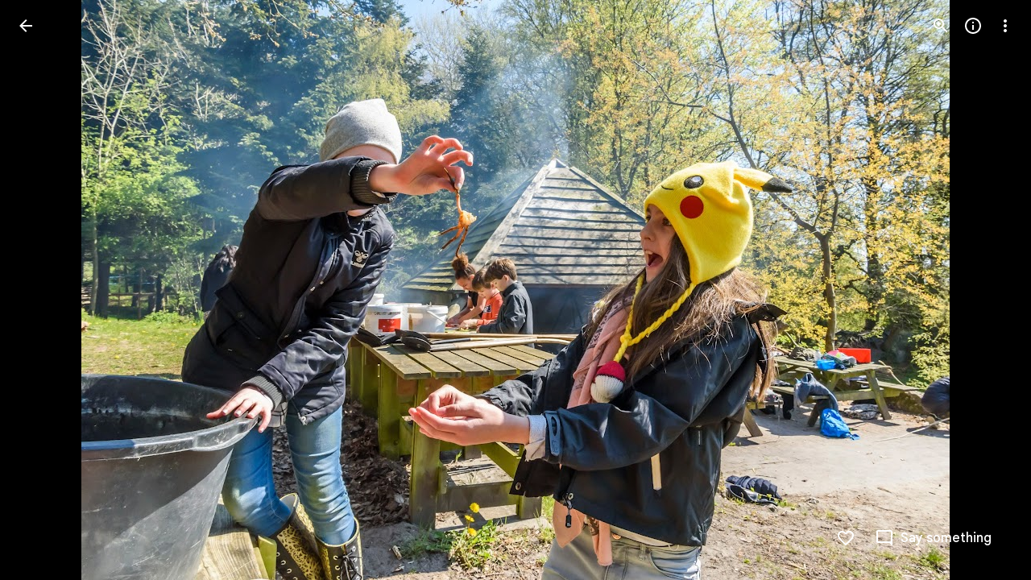

--- FILE ---
content_type: text/html; charset=utf-8
request_url: https://photos.google.com/share/AF1QipMlIp9UXqMaHV6MGjmCI2McHU_H9N2iFCuT1qQ05qOYaJXWH_lBjNioN7_R04tG9g/photo/AF1QipPkUFh2Zo9ZvFo7LPTf83eJrS4h94j56zUiIZxx?key=bndqb3dwYmZGbVhYYTZqQXNRUUJ6N0IzaXp0RHlB
body_size: 175511
content:
<!doctype html><html lang="en-US" dir="ltr"><head><base href="https://photos.google.com/"><link rel="preconnect" href="//www.gstatic.com"><meta name="referrer" content="origin"><script nonce="9JhLKYZj_IittyhGlmksfg">window['ppConfig'] = {productName: 'PhotosUi', deleteIsEnforced:  true , sealIsEnforced:  true , heartbeatRate:  0.5 , periodicReportingRateMillis:  60000.0 , disableAllReporting:  false };(function(){'use strict';function k(a){var b=0;return function(){return b<a.length?{done:!1,value:a[b++]}:{done:!0}}}function l(a){var b=typeof Symbol!="undefined"&&Symbol.iterator&&a[Symbol.iterator];if(b)return b.call(a);if(typeof a.length=="number")return{next:k(a)};throw Error(String(a)+" is not an iterable or ArrayLike");}var m=typeof Object.defineProperties=="function"?Object.defineProperty:function(a,b,c){if(a==Array.prototype||a==Object.prototype)return a;a[b]=c.value;return a};
function n(a){a=["object"==typeof globalThis&&globalThis,a,"object"==typeof window&&window,"object"==typeof self&&self,"object"==typeof global&&global];for(var b=0;b<a.length;++b){var c=a[b];if(c&&c.Math==Math)return c}throw Error("Cannot find global object");}var p=n(this);function q(a,b){if(b)a:{var c=p;a=a.split(".");for(var d=0;d<a.length-1;d++){var e=a[d];if(!(e in c))break a;c=c[e]}a=a[a.length-1];d=c[a];b=b(d);b!=d&&b!=null&&m(c,a,{configurable:!0,writable:!0,value:b})}}
q("Object.is",function(a){return a?a:function(b,c){return b===c?b!==0||1/b===1/c:b!==b&&c!==c}});q("Array.prototype.includes",function(a){return a?a:function(b,c){var d=this;d instanceof String&&(d=String(d));var e=d.length;c=c||0;for(c<0&&(c=Math.max(c+e,0));c<e;c++){var f=d[c];if(f===b||Object.is(f,b))return!0}return!1}});
q("String.prototype.includes",function(a){return a?a:function(b,c){if(this==null)throw new TypeError("The 'this' value for String.prototype.includes must not be null or undefined");if(b instanceof RegExp)throw new TypeError("First argument to String.prototype.includes must not be a regular expression");return this.indexOf(b,c||0)!==-1}});function r(a,b,c){a("https://csp.withgoogle.com/csp/proto/"+encodeURIComponent(b),JSON.stringify(c))}function t(){var a;if((a=window.ppConfig)==null?0:a.disableAllReporting)return function(){};var b,c,d,e;return(e=(b=window)==null?void 0:(c=b.navigator)==null?void 0:(d=c.sendBeacon)==null?void 0:d.bind(navigator))!=null?e:u}function u(a,b){var c=new XMLHttpRequest;c.open("POST",a);c.send(b)}
function v(){var a=(w=Object.prototype)==null?void 0:w.__lookupGetter__("__proto__"),b=x,c=y;return function(){var d=a.call(this),e,f,g,h;r(c,b,{type:"ACCESS_GET",origin:(f=window.location.origin)!=null?f:"unknown",report:{className:(g=d==null?void 0:(e=d.constructor)==null?void 0:e.name)!=null?g:"unknown",stackTrace:(h=Error().stack)!=null?h:"unknown"}});return d}}
function z(){var a=(A=Object.prototype)==null?void 0:A.__lookupSetter__("__proto__"),b=x,c=y;return function(d){d=a.call(this,d);var e,f,g,h;r(c,b,{type:"ACCESS_SET",origin:(f=window.location.origin)!=null?f:"unknown",report:{className:(g=d==null?void 0:(e=d.constructor)==null?void 0:e.name)!=null?g:"unknown",stackTrace:(h=Error().stack)!=null?h:"unknown"}});return d}}function B(a,b){C(a.productName,b);setInterval(function(){C(a.productName,b)},a.periodicReportingRateMillis)}
var D="constructor __defineGetter__ __defineSetter__ hasOwnProperty __lookupGetter__ __lookupSetter__ isPrototypeOf propertyIsEnumerable toString valueOf __proto__ toLocaleString x_ngfn_x".split(" "),E=D.concat,F=navigator.userAgent.match(/Firefox\/([0-9]+)\./),G=(!F||F.length<2?0:Number(F[1])<75)?["toSource"]:[],H;if(G instanceof Array)H=G;else{for(var I=l(G),J,K=[];!(J=I.next()).done;)K.push(J.value);H=K}var L=E.call(D,H),M=[];
function C(a,b){for(var c=[],d=l(Object.getOwnPropertyNames(Object.prototype)),e=d.next();!e.done;e=d.next())e=e.value,L.includes(e)||M.includes(e)||c.push(e);e=Object.prototype;d=[];for(var f=0;f<c.length;f++){var g=c[f];d[f]={name:g,descriptor:Object.getOwnPropertyDescriptor(Object.prototype,g),type:typeof e[g]}}if(d.length!==0){c=l(d);for(e=c.next();!e.done;e=c.next())M.push(e.value.name);var h;r(b,a,{type:"SEAL",origin:(h=window.location.origin)!=null?h:"unknown",report:{blockers:d}})}};var N=Math.random(),O=t(),P=window.ppConfig;P&&(P.disableAllReporting||P.deleteIsEnforced&&P.sealIsEnforced||N<P.heartbeatRate&&r(O,P.productName,{origin:window.location.origin,type:"HEARTBEAT"}));var y=t(),Q=window.ppConfig;if(Q)if(Q.deleteIsEnforced)delete Object.prototype.__proto__;else if(!Q.disableAllReporting){var x=Q.productName;try{var w,A;Object.defineProperty(Object.prototype,"__proto__",{enumerable:!1,get:v(),set:z()})}catch(a){}}
(function(){var a=t(),b=window.ppConfig;b&&(b.sealIsEnforced?Object.seal(Object.prototype):b.disableAllReporting||(document.readyState!=="loading"?B(b,a):document.addEventListener("DOMContentLoaded",function(){B(b,a)})))})();}).call(this);
</script><link rel="canonical" href="https://photos.google.com/share/AF1QipMlIp9UXqMaHV6MGjmCI2McHU_H9N2iFCuT1qQ05qOYaJXWH_lBjNioN7_R04tG9g/photo/AF1QipPkUFh2Zo9ZvFo7LPTf83eJrS4h94j56zUiIZxx?key=bndqb3dwYmZGbVhYYTZqQXNRUUJ6N0IzaXp0RHlB"><meta name="viewport" content="width=device-width,initial-scale=1,minimum-scale=1,maximum-scale=1,user-scalable=no,minimal-ui,viewport-fit=cover"><meta name="twitter:app:id:googleplay" content="com.google.android.apps.photos"><meta name="twitter:app:id:iphone" content="id962194608"><meta name="twitter:app:id:ipad" content="id962194608"><meta name="mobile-web-app-capable" content="yes"><meta name="apple-mobile-web-app-capable" content="yes"><meta name="application-name" content="Google Photos"><meta name="apple-mobile-web-app-title" content="Google Photos"><meta name="apple-mobile-web-app-status-bar-style" content="black"><meta name="theme-color" media="(prefers-color-scheme: light)" content="#F0F4F9"><meta name="theme-color" media="(prefers-color-scheme: dark)" content="#1E1F20"><meta name="msapplication-tap-highlight" content="no"><link rel="shortcut icon" href="/favicon.ico"><link rel="preconnect" href="//apis.google.com"><link rel="preconnect" href="//lh3.googleusercontent.com"><link rel="preconnect" href="//lh3.google.com"><link rel="preconnect" href="//fonts.googleapis.com"><link rel="preconnect" href="//fonts.gstatic.com"><link rel="preconnect" href="//ogs.google.com"><link rel="preconnect" href="//play.google.com"><link rel="preconnect" href="//ssl.gstatic.com"><link rel="preconnect" href="//www.google.com"><link rel="preconnect" href="//www.gstatic.com"><link rel="stylesheet" href="https://fonts.googleapis.com/css2?family=Google+Sans+Text:wght@400;500;700" nonce="RyhIWT_brz9Sw7SEM4qOVw"><link rel="manifest" crossorigin="use-credentials" href="_/PhotosUi/manifest.json"><link rel="home" href="/?lfhs=2"><link rel="msapplication-starturl" href="/?lfhs=2"><link rel="icon" href="//www.gstatic.com/social/photosui/images/logo/2025/1x/photos_512dp.png" sizes="512x512"><link rel="apple-touch-icon-precomposed" href="//www.gstatic.com/social/photosui/images/logo/2025/1x/photos_512dp.png" sizes="512x512"><link rel="msapplication-square512x512logo" href="//www.gstatic.com/social/photosui/images/logo/2025/1x/photos_512dp.png" sizes="512x512"><link rel="icon" href="//www.gstatic.com/social/photosui/images/logo/2025/2x/photos_96dp.png" sizes="192x192"><link rel="apple-touch-icon-precomposed" href="//www.gstatic.com/social/photosui/images/logo/2025/2x/photos_96dp.png" sizes="192x192"><link rel="msapplication-square192x192logo" href="//www.gstatic.com/social/photosui/images/logo/2025/2x/photos_96dp.png" sizes="192x192"><link rel="icon" href="//www.gstatic.com/social/photosui/images/logo/2025/2x/photos_64dp.png" sizes="128x128"><link rel="apple-touch-icon-precomposed" href="//www.gstatic.com/social/photosui/images/logo/2025/2x/photos_64dp.png" sizes="128x128"><link rel="msapplication-square128x128logo" href="//www.gstatic.com/social/photosui/images/logo/2025/2x/photos_64dp.png" sizes="128x128"><link rel="icon" href="//www.gstatic.com/social/photosui/images/logo/2025/1x/photos_96dp.png" sizes="96x96"><link rel="apple-touch-icon-precomposed" href="//www.gstatic.com/social/photosui/images/logo/2025/1x/photos_96dp.png" sizes="96x96"><link rel="msapplication-square96x96logo" href="//www.gstatic.com/social/photosui/images/logo/2025/1x/photos_96dp.png" sizes="96x96"><link rel="icon" href="//www.gstatic.com/social/photosui/images/logo/2025/1x/photos_64dp.png" sizes="64x64"><link rel="apple-touch-icon-precomposed" href="//www.gstatic.com/social/photosui/images/logo/2025/1x/photos_64dp.png" sizes="64x64"><link rel="msapplication-square64x64logo" href="//www.gstatic.com/social/photosui/images/logo/2025/1x/photos_64dp.png" sizes="64x64"><script data-id="_gd" nonce="9JhLKYZj_IittyhGlmksfg">window.WIZ_global_data = {"AfY8Hf":true,"B0XJKb":"%.@.[1,2]]","DpimGf":false,"EP1ykd":["/_/*","/accounts/*","/robots.txt"],"F2Ry2d":"%.@.null,null,null,\"/_/scs/social-static/_/js/k\\u003dboq.PhotosEditorWasmWorkerWeb.en_US.193cJW-Bv3Y.2018.O/am\\u003dAAjG0A/d\\u003d1/rs\\u003dAGLTcCNVcGZKKNYxGN37vYYc4sBf3lb4kQ/m\\u003dewwm?wli\\u003dPhotosEditorWasmWorkerWeb.vUzEii3Qq5w.createPhotosEditorPrimaryModuleNoSimd.O%3A%3BPhotosEditorWasmWorkerWeb.6LEKmzsX-Vs.createPhotosEditorPrimaryModuleSimd.O%3A%3B\"]","FdrFJe":"8211493934820820020","HiPsbb":1,"Im6cmf":"/_/PhotosUi","JbRbyb":"lh3.google.com","K2Cxc":[105597018,48843914,93897842,48716537,48586667,105680156,97593970,47846947,48824221,98047880,93816381,48865582,48464919,48779902],"LVIXXb":1,"LoQv7e":false,"MT7f9b":[],"MUE6Ne":"PhotosUi","MuJWjd":false,"PPuhxd":"lh3.googleusercontent.com","QrtxK":"","S06Grb":"","S6lZl":116514672,"S8Ztwf":"%.@.null,null,null,\"https://payments.google.com/payments/v4/js/integrator.js\"]","TSDtV":"%.@.[[null,[[45453660,50,null,null,null,null,\"qUOgmb\"],[45453679,30000,null,null,null,null,\"SlzRCc\"],[45453712,500,null,null,null,null,\"pVymgf\"],[45453698,300,null,null,null,null,\"wx2dGc\"],[45453708,500,null,null,null,null,\"G2tXqb\"],[45453683,null,true,null,null,null,\"cW4ZZe\"],[45453643,null,false,null,null,null,\"molTf\"],[45453661,4,null,null,null,null,\"Obd7L\"],[45453689,null,null,null,\"\",null,\"LAMDtb\"],[45453677,null,false,null,null,null,\"KB9Ntc\"],[45708072,null,true,null,null,null,\"wg8yId\"],[45453711,500,null,null,null,null,\"YLtAGb\"],[45453804,null,true,null,null,null,\"xmeGFd\"],[45708071,null,false,null,null,null,\"n5AyL\"],[45453805,null,true,null,null,null,\"dYFpCd\"],[45453638,null,false,null,null,null,\"H7RFKd\"],[45665661,500,null,null,null,null,\"TUqlZd\"],[45728636,5000,null,null,null,null,\"PDC1hc\"],[45453640,15,null,null,null,null,\"fqM4ee\"],[45453699,300,null,null,null,null,\"vjvxbe\"],[45453705,500,null,null,null,null,\"DQN6Le\"],[45453710,50,null,null,null,null,\"kagWJe\"],[45453658,null,null,1,null,null,\"wzt28e\"],[45453704,9,null,null,null,null,\"VkpJFe\"],[45453653,30,null,null,null,null,\"waep1c\"],[45722578,100,null,null,null,null,\"DjxECc\"],[45453671,null,false,null,null,null,\"H5TIZe\"],[45453636,null,null,0.25,null,null,\"nXTzIe\"],[45459555,null,false,null,null,null,\"Imeoqb\"],[45453751,null,true,null,null,null,\"Kc1pKb\"],[45453694,null,true,null,null,null,\"tPq0de\"],[45453783,null,true,null,null,null,\"hruxee\"],[45667569,null,true,null,null,null,\"auEOke\"],[45733532,0,null,null,null,null,\"MZBnu\"],[45665660,500,null,null,null,null,\"NKoONe\"],[45639620,500,null,null,null,null,\"ezgJSd\"],[45532918,null,false,null,null,null,\"eawEMd\"],[45667603,null,true,null,null,null,\"GxOdpf\"],[45453663,4,null,null,null,null,\"BgZq7d\"],[45453686,null,false,null,null,null,\"Fd5Ohc\"],[45453688,2000,null,null,null,null,\"uGISJc\"],[45453645,null,null,1,null,null,\"sSE2ab\"],[45728370,100,null,null,null,null,\"YC8qf\"],[45453652,null,null,1,null,null,\"wHyMCc\"],[45453669,1200000,null,null,null,null,\"x796Ve\"],[45715390,null,false,null,null,null,\"usNVwe\"],[45746535,30,null,null,null,null,\"FpZ9F\"],[45453713,1500,null,null,null,null,\"BtjEnf\"],[45453668,null,false,null,null,null,\"PEtBf\"],[45453709,500,null,null,null,null,\"bt2gVd\"],[45676334,null,true,null,null,null,\"IO3One\"],[45453749,null,false,null,null,null,\"q6pjnb\"],[45453649,null,null,1,null,null,\"JdxVHf\"],[45453707,250,null,null,null,null,\"UQkEkd\"],[45453719,null,false,null,null,null,\"B7x7gc\"],[45724899,null,false,null,null,null,\"SpBeL\"],[45453648,null,null,1,null,null,\"ne4wDc\"],[45453650,null,null,1,null,null,\"o6aaJ\"],[45453750,null,true,null,null,null,\"IWl9re\"],[45453657,null,null,1,null,null,\"TkENZd\"],[45453659,null,null,1,null,null,\"XON2Rc\"],[45453646,null,null,0.2,null,null,\"YfsQFf\"],[45623389,null,true,null,null,null,\"FGw8fd\"],[45453701,2,null,null,null,null,\"GZQOed\"],[45648186,null,true,null,null,null,\"uOGlLc\"],[45747615,null,false,null,null,null,\"p6vSuf\"],[45453687,5000,null,null,null,null,\"MFFNXe\"],[45453639,null,true,null,null,null,\"zDoifd\"],[45453670,null,false,null,null,null,\"kdtFRc\"],[45453696,null,false,null,null,null,\"RyYykd\"],[45453656,null,null,1,null,null,\"uie5hd\"],[45453654,10,null,null,null,null,\"PwASgc\"],[45453655,null,null,1,null,null,\"tj0WAe\"],[45453673,null,false,null,null,null,\"sE5pX\"],[45732535,null,false,null,null,null,\"foTqJ\"],[45634153,null,false,null,null,null,\"VWI2Yb\"],[45532275,null,true,null,null,null,\"uJ2UJ\"],[45713180,null,true,null,null,null,\"Uzyvjf\"],[45453702,50,null,null,null,null,\"moGi9\"],[45453647,null,null,1,null,null,\"WZnVCd\"],[45453748,null,false,null,null,null,\"vWC9Rb\"],[45453682,null,false,null,null,null,\"X3yOUb\"],[45453695,null,true,null,null,null,\"dg7Fve\"],[45453666,null,null,1,null,null,\"lskV8d\"],[45453703,2,null,null,null,null,\"d0gDWc\"],[45453717,100,null,null,null,null,\"m3NaTe\"],[45453809,null,false,null,null,null,\"D1bn1b\"],[45453675,-1,null,null,null,null,\"xvR30\"],[45708119,null,false,null,null,null,\"kOHUEf\"],[45632717,null,null,0,null,null,\"dRXbJb\"],[45453674,null,null,null,\"0.1\",null,\"wKfnLc\"],[45453806,null,true,null,null,null,\"UvZcsc\"],[45453716,10,null,null,null,null,\"O1cvM\"],[45453644,null,null,1,null,null,\"VfPfbc\"],[45672035,null,true,null,null,null,\"Ppwqme\"],[45453680,null,true,null,null,null,\"bBYDKb\"],[45752002,null,false,null,null,null,\"CW9mB\"],[45453665,null,null,1,null,null,\"llaMmf\"],[45453700,2000,null,null,null,null,\"jY6zkd\"],[45453706,500,null,null,null,null,\"pDpv5c\"],[45453714,2000,null,null,null,null,\"nXj1Wb\"],[45453651,null,null,1,null,null,\"L3JGHf\"],[45453808,null,true,null,null,null,\"RKg7re\"],[45453684,null,true,null,null,null,\"MRXvXd\"],[45453662,null,false,null,null,null,\"MHP4Pe\"],[45453642,75,null,null,null,null,\"CvJhle\"],[45453715,500,null,null,null,null,\"m504zf\"],[45453718,25,null,null,null,null,\"VXebEf\"]],\"CAMSHh0bjZ6iEKSuBonNsBLLv+cGCvH8Hgq7yNMEnNAPCg\\u003d\\u003d\"]]]","UUFaWc":"%.@.null,1000,2]","Vvafkd":false,"Yllh3e":"%.@.1768866964896609,10129557,758512937]","b5W2zf":"default_PhotosUi","bGjCxb":"%.@.null,null,null,\"/_/scs/social-static/_/js/k\\u003dboq.PhotosLocalDbWorkerWeb.en_US.79EDshut8Gw.2018.O/am\\u003dAAjGoA/d\\u003d1/rs\\u003dAGLTcCO2NWLEKAkMILIPFJPyVGQsHfhy4g/m\\u003dlwm\"]","cfb2h":"boq_photosuiserver_20260113.04_p0","cgi37c":"","eNnkwf":"1768866964","eptZe":"/_/PhotosUi/","fMCLSb":"%.@.null,null,null,\"/_/scs/social-static/_/js/k\\u003dboq.PhotosCreationwebworker.en_US.6K4sG8_Z4Bs.2018.O/am\\u003dAAQD/d\\u003d1/rs\\u003dAGLTcCNZfF-T0sWwGrT2pX3MsFXbSzHmZg/m\\u003dcwm\"]","fPDxwd":[48843914,48865582,93816381,97493656,105597018,105739268],"fZ7nb":"photos.fife.usercontent.google.com","gGcLoe":false,"hAg6ld":"%.@.null,null,null,[17,1,6,12,14,13,15,18,19,20],7,2,1,2,null,null,3,1,3,null,1,1,1,2,1]","hsFLT":"%.@.null,1000,2]","iCzhFc":false,"mZ8rN":"https://docs.google.com/picker","mnsUbf":"%.@.]","nQyAE":{"LAMDtb":"","VWI2Yb":"false","MRXvXd":"true","wg8yId":"true","MFFNXe":"5000","dg7Fve":"true","cW4ZZe":"true","n5AyL":"false","tPq0de":"true","uGISJc":"2000","FGw8fd":"true","RyYykd":"false","X3yOUb":"false","bBYDKb":"true","Fd5Ohc":"false","nXTzIe":"0.25","H7RFKd":"false","fqM4ee":"15","zDoifd":"true","wzt28e":"1.0","dRXbJb":"0.0","waep1c":"30","wHyMCc":"1.0","ne4wDc":"1.0","TkENZd":"1.0","uie5hd":"1.0","PwASgc":"10","qUOgmb":"50","eawEMd":"false","o6aaJ":"1.0","YfsQFf":"0.2","WZnVCd":"1.0","VfPfbc":"1.0","CvJhle":"75","molTf":"false","sSE2ab":"1.0","JdxVHf":"1.0","XON2Rc":"1.0","tj0WAe":"1.0","L3JGHf":"1.0","Obd7L":"4","MHP4Pe":"false","BgZq7d":"4","uJ2UJ":"true","lskV8d":"1.0","llaMmf":"1.0","x796Ve":"1200000","PEtBf":"false","H5TIZe":"false","xvR30":"-1","wKfnLc":"0.1","sE5pX":"false","KB9Ntc":"false","DjxECc":"100","usNVwe":"false","foTqJ":"false","kOHUEf":"false","SlzRCc":"30000","G2tXqb":"500","moGi9":"50","d0gDWc":"2","jY6zkd":"2000","m504zf":"500","YLtAGb":"500","vjvxbe":"300","DQN6Le":"500","kagWJe":"50","BtjEnf":"1500","UQkEkd":"250","pDpv5c":"500","pVymgf":"500","wx2dGc":"300","VkpJFe":"9","ezgJSd":"500","bt2gVd":"500","GZQOed":"2","m3NaTe":"100","O1cvM":"10","nXj1Wb":"2000","VXebEf":"25","B7x7gc":"false","vWC9Rb":"false","Kc1pKb":"true","q6pjnb":"false","IWl9re":"true","D1bn1b":"false"},"p9hQne":"/_/scs/social-static/_/r/","qwAQke":"PhotosUi","qymVe":"tYmnMwJ63U3383doGUfmz2LIsVs","rtQCxc":300,"sGneye":[1],"thykhd":"AFWLbD1BSeg_57Iv2j_a_oAFjAVjw5JXSFKnWd2YgOJyX2XDTa27TxdQOYCOBQVvOMfgSvDS_WuSibHZVp7n-xioMhILUYRj6UHsRVFbpTaxZ_yE-w\u003d\u003d","u4g7r":"%.@.null,1,2]","utHyne":{"/serviceworker.js?xhrRoot\u003d%2F_%2FPhotosUi\u0026mssRowKey\u003dboq.PhotosUi.en_US.MVNfbDFxk-E.2019.O\u0026buildLabel\u003dboq_photosuiserver_20260113.04_p0":"%.@.[null,null,null,\"/serviceworker.js?xhrRoot\\u003d%2F_%2FPhotosUi\\u0026mssRowKey\\u003dboq.PhotosUi.en_US.MVNfbDFxk-E.2019.O\\u0026buildLabel\\u003dboq_photosuiserver_20260113.04_p0\"],\"bBYDKb\",true]"},"vJQk6":true,"w2btAe":"%.@.null,null,\"\",false,null,null,true,false]","xn5OId":false,"xnI9P":true,"xwAfE":true,"y2FhP":"prod","yFnxrf":1884,"zChJod":"%.@.]"};</script><script nonce="9JhLKYZj_IittyhGlmksfg">window["_F_toggles_default_PhotosUi"] = [0x80c1000, 0x206600d6, 0x3fe25ed9, 0x1040005c, 0x171df7c6, 0x1a78ff40, 0x3364dc21, 0x1f0c17a6, 0x8011b3, ];</script><script id="_ij" nonce="9JhLKYZj_IittyhGlmksfg">window.IJ_values = ['https:\/\/get.google.com',[null,null,"",false,null,null,true,false],'0','https:\/\/photos.google.com\/', null ,'boq_photosuiserver_20260113.04_p0','photos.google.com', 0.0 ,'','9JhLKYZj_IittyhGlmksfg','RyhIWT_brz9Sw7SEM4qOVw','DEFAULT','', 2026.0 ,'https:\/\/photos.google.com\/share\/AF1QipMlIp9UXqMaHV6MGjmCI2McHU_H9N2iFCuT1qQ05qOYaJXWH_lBjNioN7_R04tG9g\/photo\/AF1QipPkUFh2Zo9ZvFo7LPTf83eJrS4h94j56zUiIZxx?key\x3dbndqb3dwYmZGbVhYYTZqQXNRUUJ6N0IzaXp0RHlB', null ,'ltr', false ,'https:\/\/accounts.google.com\/AccountChooser?continue\x3dhttps:\/\/photos.google.com\/share\/AF1QipMlIp9UXqMaHV6MGjmCI2McHU_H9N2iFCuT1qQ05qOYaJXWH_lBjNioN7_R04tG9g\/photo\/AF1QipPkUFh2Zo9ZvFo7LPTf83eJrS4h94j56zUiIZxx?key%3Dbndqb3dwYmZGbVhYYTZqQXNRUUJ6N0IzaXp0RHlB\x26hl\x3den-US','https:\/\/accounts.google.com\/ServiceLogin?service\x3dlh2\x26hl\x3den-US\x26continue\x3dhttps:\/\/photos.google.com\/share\/AF1QipMlIp9UXqMaHV6MGjmCI2McHU_H9N2iFCuT1qQ05qOYaJXWH_lBjNioN7_R04tG9g\/photo\/AF1QipPkUFh2Zo9ZvFo7LPTf83eJrS4h94j56zUiIZxx?key%3Dbndqb3dwYmZGbVhYYTZqQXNRUUJ6N0IzaXp0RHlB','https:\/\/accounts.google.com\/SignOutOptions?continue\x3dhttps:\/\/photos.google.com\/share\/AF1QipMlIp9UXqMaHV6MGjmCI2McHU_H9N2iFCuT1qQ05qOYaJXWH_lBjNioN7_R04tG9g\/photo\/AF1QipPkUFh2Zo9ZvFo7LPTf83eJrS4h94j56zUiIZxx?key%3Dbndqb3dwYmZGbVhYYTZqQXNRUUJ6N0IzaXp0RHlB', false ,'\/up\/?continue\x3dhttps:\/\/photos.google.com\/share\/AF1QipMlIp9UXqMaHV6MGjmCI2McHU_H9N2iFCuT1qQ05qOYaJXWH_lBjNioN7_R04tG9g\/photo\/AF1QipPkUFh2Zo9ZvFo7LPTf83eJrS4h94j56zUiIZxx?key%3Dbndqb3dwYmZGbVhYYTZqQXNRUUJ6N0IzaXp0RHlB', null , false , false , false , true , null ,'en','en-US','en_US',[], null , null ,'https:\/\/myaccount.google.com\/profile','https:\/\/accounts.google.com\/ServiceLogin?passive\x3dtrue\x26continue\x3dhttps:\/\/photos.fife.usercontent.google.com\/generate_204', 1.0 , 3.0 , true , true , true ,'\/apps','https:\/\/plus.google.com', 0.0 , 0.0 , null , false , null , null , null ,'https:\/\/payments.google.com', 1.6225056E9 , true , true , false , true ,'6LcQoawUAAAAAGrfMQPSod6kFSMKneCs3bhQuCiX','US','United States', true ,'\/_\/scs\/social-static\/_\/js\/k\x3dboq.PhotosUi.en_US.MVNfbDFxk-E.2019.O\/ck\x3dboq.PhotosUi.y-Au3PO3hcU.L.B1.O\/am\x3dABAMiDWAGZjtJf5zAQBBxvcdF9A_nhbCTTabXjB8sxGA\/d\x3d0\/rs\x3dAGLTcCOuGjp1yTliiC-1urPa-eR0ksTIlg?wli\x3dPhotosUi.vUzEii3Qq5w.createPhotosEditorPrimaryModuleNoSimd.O%3A%3BPhotosUi.6LEKmzsX-Vs.createPhotosEditorPrimaryModuleSimd.O%3A%3BPhotosUi.VNqMy8g4zEw.skottieWasm.O%3A%3BPhotosUi.qRj-IyYdjYs.twixWasm.O%3A%3B', false ,'https:\/\/takeout.google.com',[[true],[false],null,0], true , 90.0 ,[ 1.0 ,],[null,null,null,[17,1,6,12,14,13,15,18,19,20],7,2,1,2,null,null,3,1,3,null,1,1,1,2,1], 30.0 ,[[1,2]], 3.0 ,'https:\/\/myaccount.google.com\/privacypolicy?hl\x3den-US','https:\/\/lh3.googleusercontent.com\/-XdUIqdMkCWA\/AAAAAAAAAAI\/AAAAAAAAAAA\/4252rscbv5M\/photo.jpg', false , null , false ,'\/_\/scs\/social-static\/_\/r\/', 623.0 ,'https:\/\/myaccount.google.com\/termsofservice?hl\x3den-US','gdu','us', null , null , null ,'unknown', null , true , false , false , false , false , false , null ,];</script><script nonce="9JhLKYZj_IittyhGlmksfg">(function(){'use strict';var a=window,d=a.performance,l=k();a.cc_latency_start_time=d&&d.now?0:d&&d.timing&&d.timing.navigationStart?d.timing.navigationStart:l;function k(){return d&&d.now?d.now():(new Date).getTime()}function n(e){if(d&&d.now&&d.mark){var g=d.mark(e);if(g)return g.startTime;if(d.getEntriesByName&&(e=d.getEntriesByName(e).pop()))return e.startTime}return k()}a.onaft=function(){n("aft")};a._isLazyImage=function(e){return e.hasAttribute("data-src")||e.hasAttribute("data-ils")||e.getAttribute("loading")==="lazy"};
a.l=function(e){function g(b){var c={};c[b]=k();a.cc_latency.push(c)}function m(b){var c=n("iml");b.setAttribute("data-iml",c);return c}a.cc_aid=e;a.iml_start=a.cc_latency_start_time;a.css_size=0;a.cc_latency=[];a.ccTick=g;a.onJsLoad=function(){g("jsl")};a.onCssLoad=function(){g("cssl")};a._isVisible=function(b,c){if(!c||c.style.display=="none")return!1;var f=b.defaultView;if(f&&f.getComputedStyle&&(f=f.getComputedStyle(c),f.height=="0px"||f.width=="0px"||f.visibility=="hidden"))return!1;if(!c.getBoundingClientRect)return!0;
var h=c.getBoundingClientRect();c=h.left+a.pageXOffset;f=h.top+a.pageYOffset;if(f+h.height<0||c+h.width<0||h.height<=0||h.width<=0)return!1;b=b.documentElement;return f<=(a.innerHeight||b.clientHeight)&&c<=(a.innerWidth||b.clientWidth)};a._recordImlEl=m;document.documentElement.addEventListener("load",function(b){b=b.target;var c;b.tagName!="IMG"||b.hasAttribute("data-iid")||a._isLazyImage(b)||b.hasAttribute("data-noaft")||(c=m(b));if(a.aft_counter&&(b=a.aft_counter.indexOf(b),b!==-1&&(b=a.aft_counter.splice(b,
1).length===1,a.aft_counter.length===0&&b&&c)))a.onaft(c)},!0);a.prt=-1;a.wiz_tick=function(){var b=n("prt");a.prt=b}};}).call(this);
l('XiAjUc')</script><script nonce="9JhLKYZj_IittyhGlmksfg">var _F_cssRowKey = 'boq.PhotosUi.y-Au3PO3hcU.L.B1.O';var _F_combinedSignature = 'AGLTcCNmauiUyfkTFEWFbjD_6wmZPtgDAg';function _DumpException(e) {throw e;}</script><style data-href="/_/scs/social-static/_/ss/k=boq.PhotosUi.y-Au3PO3hcU.L.B1.O/am=ABAMiDWAGZjtJf5zAQBBxvcdF9A_nhbCTTabXjB8sxGA/d=1/ed=1/rs=AGLTcCN2r9cSCqEGA71kQ7KuydDklZG3YA/m=sharedphoto,_b,_tp" nonce="RyhIWT_brz9Sw7SEM4qOVw">html,body{height:100%;overflow:hidden}body{-webkit-font-smoothing:antialiased;-moz-osx-font-smoothing:grayscale;color:var(--gm3-sys-color-on-surface,#1f1f1f);font-family:Google Sans Text,Google Sans,Roboto,Arial,sans-serif;margin:0;text-size-adjust:100%}textarea{font-family:Google Sans Text,Google Sans,Roboto,Arial,sans-serif}a{text-decoration:none;color:#2962ff}img{border:none}*{-webkit-tap-highlight-color:transparent}#apps-debug-tracers{display:none}.v1262d{fill:currentColor}.G6iPcb,.A1fzDc{margin:8px 0;display:inline-block;min-width:0;vertical-align:bottom}.G6iPcb .v1262d{fill:var(--gm3-sys-color-on-surface-variant,#444746)}.G6iPcb.eLNT1d,.A1fzDc.eLNT1d{display:none}.cx6Jyd{vertical-align:bottom}.mTyUsf{min-width:4em}@keyframes mdc-ripple-fg-radius-in{from{animation-timing-function:cubic-bezier(.4,0,.2,1);transform:translate(var(--mdc-ripple-fg-translate-start,0)) scale(1)}to{transform:translate(var(--mdc-ripple-fg-translate-end,0)) scale(var(--mdc-ripple-fg-scale,1))}}@keyframes mdc-ripple-fg-opacity-in{from{animation-timing-function:linear;opacity:0}to{opacity:var(--mdc-ripple-fg-opacity,0)}}@keyframes mdc-ripple-fg-opacity-out{from{animation-timing-function:linear;opacity:var(--mdc-ripple-fg-opacity,0)}to{opacity:0}}.VfPpkd-ksKsZd-XxIAqe{--mdc-ripple-fg-size:0;--mdc-ripple-left:0;--mdc-ripple-top:0;--mdc-ripple-fg-scale:1;--mdc-ripple-fg-translate-end:0;--mdc-ripple-fg-translate-start:0;-webkit-tap-highlight-color:rgba(0,0,0,0);will-change:transform,opacity;position:relative;outline:none;overflow:hidden}.VfPpkd-ksKsZd-XxIAqe::before,.VfPpkd-ksKsZd-XxIAqe::after{position:absolute;border-radius:50%;opacity:0;pointer-events:none;content:""}.VfPpkd-ksKsZd-XxIAqe::before{transition:opacity 15ms linear,background-color 15ms linear;z-index:1;z-index:var(--mdc-ripple-z-index,1)}.VfPpkd-ksKsZd-XxIAqe::after{z-index:0;z-index:var(--mdc-ripple-z-index,0)}.VfPpkd-ksKsZd-XxIAqe.VfPpkd-ksKsZd-mWPk3d::before{transform:scale(var(--mdc-ripple-fg-scale,1))}.VfPpkd-ksKsZd-XxIAqe.VfPpkd-ksKsZd-mWPk3d::after{top:0;left:0;transform:scale(0);transform-origin:center center}.VfPpkd-ksKsZd-XxIAqe.VfPpkd-ksKsZd-mWPk3d-OWXEXe-ZNMTqd::after{top:var(--mdc-ripple-top,0);left:var(--mdc-ripple-left,0)}.VfPpkd-ksKsZd-XxIAqe.VfPpkd-ksKsZd-mWPk3d-OWXEXe-Tv8l5d-lJfZMc::after{animation:mdc-ripple-fg-radius-in 225ms forwards,mdc-ripple-fg-opacity-in 75ms forwards}.VfPpkd-ksKsZd-XxIAqe.VfPpkd-ksKsZd-mWPk3d-OWXEXe-Tv8l5d-OmS1vf::after{animation:mdc-ripple-fg-opacity-out .15s;transform:translate(var(--mdc-ripple-fg-translate-end,0)) scale(var(--mdc-ripple-fg-scale,1))}.VfPpkd-ksKsZd-XxIAqe::before,.VfPpkd-ksKsZd-XxIAqe::after{top:-50%;left:-50%;width:200%;height:200%}.VfPpkd-ksKsZd-XxIAqe.VfPpkd-ksKsZd-mWPk3d::after{width:var(--mdc-ripple-fg-size,100%);height:var(--mdc-ripple-fg-size,100%)}.VfPpkd-ksKsZd-XxIAqe[data-mdc-ripple-is-unbounded],.VfPpkd-ksKsZd-mWPk3d-OWXEXe-ZNMTqd{overflow:visible}.VfPpkd-ksKsZd-XxIAqe[data-mdc-ripple-is-unbounded]::before,.VfPpkd-ksKsZd-XxIAqe[data-mdc-ripple-is-unbounded]::after,.VfPpkd-ksKsZd-mWPk3d-OWXEXe-ZNMTqd::before,.VfPpkd-ksKsZd-mWPk3d-OWXEXe-ZNMTqd::after{top:0;left:0;width:100%;height:100%}.VfPpkd-ksKsZd-XxIAqe[data-mdc-ripple-is-unbounded].VfPpkd-ksKsZd-mWPk3d::before,.VfPpkd-ksKsZd-XxIAqe[data-mdc-ripple-is-unbounded].VfPpkd-ksKsZd-mWPk3d::after,.VfPpkd-ksKsZd-mWPk3d-OWXEXe-ZNMTqd.VfPpkd-ksKsZd-mWPk3d::before,.VfPpkd-ksKsZd-mWPk3d-OWXEXe-ZNMTqd.VfPpkd-ksKsZd-mWPk3d::after{top:var(--mdc-ripple-top,0);left:var(--mdc-ripple-left,0);width:var(--mdc-ripple-fg-size,100%);height:var(--mdc-ripple-fg-size,100%)}.VfPpkd-ksKsZd-XxIAqe[data-mdc-ripple-is-unbounded].VfPpkd-ksKsZd-mWPk3d::after,.VfPpkd-ksKsZd-mWPk3d-OWXEXe-ZNMTqd.VfPpkd-ksKsZd-mWPk3d::after{width:var(--mdc-ripple-fg-size,100%);height:var(--mdc-ripple-fg-size,100%)}.VfPpkd-ksKsZd-XxIAqe::before,.VfPpkd-ksKsZd-XxIAqe::after{background-color:#000;background-color:var(--mdc-ripple-color,#000)}.VfPpkd-ksKsZd-XxIAqe:hover::before,.VfPpkd-ksKsZd-XxIAqe.VfPpkd-ksKsZd-XxIAqe-OWXEXe-ZmdkE::before{opacity:.04;opacity:var(--mdc-ripple-hover-opacity,.04)}.VfPpkd-ksKsZd-XxIAqe.VfPpkd-ksKsZd-mWPk3d-OWXEXe-AHe6Kc-XpnDCe::before,.VfPpkd-ksKsZd-XxIAqe:not(.VfPpkd-ksKsZd-mWPk3d):focus::before{transition-duration:75ms;opacity:.12;opacity:var(--mdc-ripple-focus-opacity,.12)}.VfPpkd-ksKsZd-XxIAqe:not(.VfPpkd-ksKsZd-mWPk3d)::after{transition:opacity .15s linear}.VfPpkd-ksKsZd-XxIAqe:not(.VfPpkd-ksKsZd-mWPk3d):active::after{transition-duration:75ms;opacity:.12;opacity:var(--mdc-ripple-press-opacity,.12)}.VfPpkd-ksKsZd-XxIAqe.VfPpkd-ksKsZd-mWPk3d{--mdc-ripple-fg-opacity:var(--mdc-ripple-press-opacity,0.12)}.VfPpkd-dgl2Hf-ppHlrf-sM5MNb{display:inline}.VfPpkd-Bz112c-LgbsSe{font-size:24px;width:48px;height:48px;padding:12px}.VfPpkd-Bz112c-LgbsSe.VfPpkd-Bz112c-LgbsSe-OWXEXe-e5LLRc-SxQuSe .VfPpkd-Bz112c-Jh9lGc{width:40px;height:40px;margin-top:4px;margin-bottom:4px;margin-right:4px;margin-left:4px}.VfPpkd-Bz112c-LgbsSe.VfPpkd-Bz112c-LgbsSe-OWXEXe-e5LLRc-SxQuSe .VfPpkd-Bz112c-J1Ukfc-LhBDec{max-height:40px;max-width:40px}.VfPpkd-Bz112c-LgbsSe:disabled{color:rgba(0,0,0,.38);color:var(--mdc-theme-text-disabled-on-light,rgba(0,0,0,.38))}.VfPpkd-Bz112c-LgbsSe svg,.VfPpkd-Bz112c-LgbsSe img{width:24px;height:24px}.VfPpkd-Bz112c-LgbsSe{display:inline-block;position:relative;box-sizing:border-box;border:none;outline:none;background-color:transparent;fill:currentColor;color:inherit;text-decoration:none;cursor:pointer;user-select:none;z-index:0;overflow:visible}.VfPpkd-Bz112c-LgbsSe .VfPpkd-Bz112c-RLmnJb{position:absolute;top:50%;height:48px;left:50%;width:48px;transform:translate(-50%,-50%)}@media screen and (forced-colors:active){.VfPpkd-Bz112c-LgbsSe.VfPpkd-ksKsZd-mWPk3d-OWXEXe-AHe6Kc-XpnDCe .VfPpkd-Bz112c-J1Ukfc-LhBDec,.VfPpkd-Bz112c-LgbsSe:not(.VfPpkd-ksKsZd-mWPk3d):focus .VfPpkd-Bz112c-J1Ukfc-LhBDec{display:block}}.VfPpkd-Bz112c-LgbsSe:disabled{cursor:default;pointer-events:none}.VfPpkd-Bz112c-LgbsSe[hidden]{display:none}.VfPpkd-Bz112c-LgbsSe-OWXEXe-KVuj8d-Q3DXx{align-items:center;display:inline-flex;justify-content:center}.VfPpkd-Bz112c-J1Ukfc-LhBDec{pointer-events:none;border:2px solid transparent;border-radius:6px;box-sizing:content-box;position:absolute;top:50%;left:50%;transform:translate(-50%,-50%);height:100%;width:100%;display:none}@media screen and (forced-colors:active){.VfPpkd-Bz112c-J1Ukfc-LhBDec{border-color:CanvasText}}.VfPpkd-Bz112c-J1Ukfc-LhBDec::after{content:"";border:2px solid transparent;border-radius:8px;display:block;position:absolute;top:50%;left:50%;transform:translate(-50%,-50%);height:calc(100% + 4px);width:calc(100% + 4px)}@media screen and (forced-colors:active){.VfPpkd-Bz112c-J1Ukfc-LhBDec::after{border-color:CanvasText}}.VfPpkd-Bz112c-kBDsod{display:inline-block}.VfPpkd-Bz112c-kBDsod.VfPpkd-Bz112c-kBDsod-OWXEXe-IT5dJd,.VfPpkd-Bz112c-LgbsSe-OWXEXe-IT5dJd .VfPpkd-Bz112c-kBDsod{display:none}.VfPpkd-Bz112c-LgbsSe-OWXEXe-IT5dJd .VfPpkd-Bz112c-kBDsod.VfPpkd-Bz112c-kBDsod-OWXEXe-IT5dJd{display:inline-block}.VfPpkd-Bz112c-mRLv6{height:100%;left:0;outline:none;position:absolute;top:0;width:100%}.VfPpkd-Bz112c-LgbsSe{--mdc-ripple-fg-size:0;--mdc-ripple-left:0;--mdc-ripple-top:0;--mdc-ripple-fg-scale:1;--mdc-ripple-fg-translate-end:0;--mdc-ripple-fg-translate-start:0;-webkit-tap-highlight-color:rgba(0,0,0,0);will-change:transform,opacity}.VfPpkd-Bz112c-LgbsSe .VfPpkd-Bz112c-Jh9lGc::before,.VfPpkd-Bz112c-LgbsSe .VfPpkd-Bz112c-Jh9lGc::after{position:absolute;border-radius:50%;opacity:0;pointer-events:none;content:""}.VfPpkd-Bz112c-LgbsSe .VfPpkd-Bz112c-Jh9lGc::before{transition:opacity 15ms linear,background-color 15ms linear;z-index:1;z-index:var(--mdc-ripple-z-index,1)}.VfPpkd-Bz112c-LgbsSe .VfPpkd-Bz112c-Jh9lGc::after{z-index:0;z-index:var(--mdc-ripple-z-index,0)}.VfPpkd-Bz112c-LgbsSe.VfPpkd-ksKsZd-mWPk3d .VfPpkd-Bz112c-Jh9lGc::before{transform:scale(var(--mdc-ripple-fg-scale,1))}.VfPpkd-Bz112c-LgbsSe.VfPpkd-ksKsZd-mWPk3d .VfPpkd-Bz112c-Jh9lGc::after{top:0;left:0;transform:scale(0);transform-origin:center center}.VfPpkd-Bz112c-LgbsSe.VfPpkd-ksKsZd-mWPk3d-OWXEXe-ZNMTqd .VfPpkd-Bz112c-Jh9lGc::after{top:var(--mdc-ripple-top,0);left:var(--mdc-ripple-left,0)}.VfPpkd-Bz112c-LgbsSe.VfPpkd-ksKsZd-mWPk3d-OWXEXe-Tv8l5d-lJfZMc .VfPpkd-Bz112c-Jh9lGc::after{animation:mdc-ripple-fg-radius-in 225ms forwards,mdc-ripple-fg-opacity-in 75ms forwards}.VfPpkd-Bz112c-LgbsSe.VfPpkd-ksKsZd-mWPk3d-OWXEXe-Tv8l5d-OmS1vf .VfPpkd-Bz112c-Jh9lGc::after{animation:mdc-ripple-fg-opacity-out .15s;transform:translate(var(--mdc-ripple-fg-translate-end,0)) scale(var(--mdc-ripple-fg-scale,1))}.VfPpkd-Bz112c-LgbsSe .VfPpkd-Bz112c-Jh9lGc::before,.VfPpkd-Bz112c-LgbsSe .VfPpkd-Bz112c-Jh9lGc::after{top:0;left:0;width:100%;height:100%}.VfPpkd-Bz112c-LgbsSe.VfPpkd-ksKsZd-mWPk3d .VfPpkd-Bz112c-Jh9lGc::before,.VfPpkd-Bz112c-LgbsSe.VfPpkd-ksKsZd-mWPk3d .VfPpkd-Bz112c-Jh9lGc::after{top:var(--mdc-ripple-top,0);left:var(--mdc-ripple-left,0);width:var(--mdc-ripple-fg-size,100%);height:var(--mdc-ripple-fg-size,100%)}.VfPpkd-Bz112c-LgbsSe.VfPpkd-ksKsZd-mWPk3d .VfPpkd-Bz112c-Jh9lGc::after{width:var(--mdc-ripple-fg-size,100%);height:var(--mdc-ripple-fg-size,100%)}.VfPpkd-Bz112c-LgbsSe .VfPpkd-Bz112c-Jh9lGc::before,.VfPpkd-Bz112c-LgbsSe .VfPpkd-Bz112c-Jh9lGc::after{background-color:#000;background-color:var(--mdc-ripple-color,#000)}.VfPpkd-Bz112c-LgbsSe:hover .VfPpkd-Bz112c-Jh9lGc::before,.VfPpkd-Bz112c-LgbsSe.VfPpkd-ksKsZd-XxIAqe-OWXEXe-ZmdkE .VfPpkd-Bz112c-Jh9lGc::before{opacity:.04;opacity:var(--mdc-ripple-hover-opacity,.04)}.VfPpkd-Bz112c-LgbsSe.VfPpkd-ksKsZd-mWPk3d-OWXEXe-AHe6Kc-XpnDCe .VfPpkd-Bz112c-Jh9lGc::before,.VfPpkd-Bz112c-LgbsSe:not(.VfPpkd-ksKsZd-mWPk3d):focus .VfPpkd-Bz112c-Jh9lGc::before{transition-duration:75ms;opacity:.12;opacity:var(--mdc-ripple-focus-opacity,.12)}.VfPpkd-Bz112c-LgbsSe:not(.VfPpkd-ksKsZd-mWPk3d) .VfPpkd-Bz112c-Jh9lGc::after{transition:opacity .15s linear}.VfPpkd-Bz112c-LgbsSe:not(.VfPpkd-ksKsZd-mWPk3d):active .VfPpkd-Bz112c-Jh9lGc::after{transition-duration:75ms;opacity:.12;opacity:var(--mdc-ripple-press-opacity,.12)}.VfPpkd-Bz112c-LgbsSe.VfPpkd-ksKsZd-mWPk3d{--mdc-ripple-fg-opacity:var(--mdc-ripple-press-opacity,0.12)}.VfPpkd-Bz112c-LgbsSe:disabled:hover .VfPpkd-Bz112c-Jh9lGc::before,.VfPpkd-Bz112c-LgbsSe:disabled.VfPpkd-ksKsZd-XxIAqe-OWXEXe-ZmdkE .VfPpkd-Bz112c-Jh9lGc::before{opacity:0;opacity:var(--mdc-ripple-hover-opacity,0)}.VfPpkd-Bz112c-LgbsSe:disabled.VfPpkd-ksKsZd-mWPk3d-OWXEXe-AHe6Kc-XpnDCe .VfPpkd-Bz112c-Jh9lGc::before,.VfPpkd-Bz112c-LgbsSe:disabled:not(.VfPpkd-ksKsZd-mWPk3d):focus .VfPpkd-Bz112c-Jh9lGc::before{transition-duration:75ms;opacity:0;opacity:var(--mdc-ripple-focus-opacity,0)}.VfPpkd-Bz112c-LgbsSe:disabled:not(.VfPpkd-ksKsZd-mWPk3d) .VfPpkd-Bz112c-Jh9lGc::after{transition:opacity .15s linear}.VfPpkd-Bz112c-LgbsSe:disabled:not(.VfPpkd-ksKsZd-mWPk3d):active .VfPpkd-Bz112c-Jh9lGc::after{transition-duration:75ms;opacity:0;opacity:var(--mdc-ripple-press-opacity,0)}.VfPpkd-Bz112c-LgbsSe:disabled.VfPpkd-ksKsZd-mWPk3d{--mdc-ripple-fg-opacity:var(--mdc-ripple-press-opacity,0)}.VfPpkd-Bz112c-LgbsSe .VfPpkd-Bz112c-Jh9lGc{height:100%;left:0;pointer-events:none;position:absolute;top:0;width:100%;z-index:-1}.VfPpkd-LgbsSe{position:relative;display:inline-flex;align-items:center;justify-content:center;box-sizing:border-box;min-width:64px;border:none;outline:none;line-height:inherit;user-select:none;-webkit-appearance:none;overflow:visible;vertical-align:middle;background:transparent}.VfPpkd-LgbsSe .VfPpkd-BFbNVe-bF1uUb{width:100%;height:100%;top:0;left:0}.VfPpkd-LgbsSe::-moz-focus-inner{padding:0;border:0}.VfPpkd-LgbsSe:active{outline:none}.VfPpkd-LgbsSe:hover{cursor:pointer}.VfPpkd-LgbsSe:disabled{cursor:default;pointer-events:none}.VfPpkd-LgbsSe[hidden]{display:none}.VfPpkd-LgbsSe .VfPpkd-kBDsod{margin-left:0;margin-right:8px;display:inline-block;position:relative;vertical-align:top}[dir=rtl] .VfPpkd-LgbsSe .VfPpkd-kBDsod,.VfPpkd-LgbsSe .VfPpkd-kBDsod[dir=rtl]{margin-left:8px;margin-right:0}.VfPpkd-LgbsSe .VfPpkd-UdE5de-uDEFge{font-size:0;position:absolute;transform:translate(-50%,-50%);top:50%;left:50%;line-height:normal}.VfPpkd-LgbsSe .VfPpkd-vQzf8d{position:relative}.VfPpkd-LgbsSe .VfPpkd-J1Ukfc-LhBDec{pointer-events:none;border:2px solid transparent;border-radius:6px;box-sizing:content-box;position:absolute;top:50%;left:50%;transform:translate(-50%,-50%);height:calc(100% + 4px);width:calc(100% + 4px);display:none}@media screen and (forced-colors:active){.VfPpkd-LgbsSe .VfPpkd-J1Ukfc-LhBDec{border-color:CanvasText}}.VfPpkd-LgbsSe .VfPpkd-J1Ukfc-LhBDec::after{content:"";border:2px solid transparent;border-radius:8px;display:block;position:absolute;top:50%;left:50%;transform:translate(-50%,-50%);height:calc(100% + 4px);width:calc(100% + 4px)}@media screen and (forced-colors:active){.VfPpkd-LgbsSe .VfPpkd-J1Ukfc-LhBDec::after{border-color:CanvasText}}@media screen and (forced-colors:active){.VfPpkd-LgbsSe.VfPpkd-ksKsZd-mWPk3d-OWXEXe-AHe6Kc-XpnDCe .VfPpkd-J1Ukfc-LhBDec,.VfPpkd-LgbsSe:not(.VfPpkd-ksKsZd-mWPk3d):focus .VfPpkd-J1Ukfc-LhBDec{display:block}}.VfPpkd-LgbsSe .VfPpkd-RLmnJb{position:absolute;top:50%;height:48px;left:0;right:0;transform:translateY(-50%)}.VfPpkd-vQzf8d+.VfPpkd-kBDsod{margin-left:8px;margin-right:0}[dir=rtl] .VfPpkd-vQzf8d+.VfPpkd-kBDsod,.VfPpkd-vQzf8d+.VfPpkd-kBDsod[dir=rtl]{margin-left:0;margin-right:8px}svg.VfPpkd-kBDsod{fill:currentColor}.VfPpkd-LgbsSe-OWXEXe-dgl2Hf{margin-top:6px;margin-bottom:6px}.VfPpkd-LgbsSe{-moz-osx-font-smoothing:grayscale;-webkit-font-smoothing:antialiased;text-decoration:none}.VfPpkd-LgbsSe{padding:0 8px 0 8px}.VfPpkd-LgbsSe-OWXEXe-k8QpJ{transition:box-shadow .28s cubic-bezier(.4,0,.2,1);padding:0 16px 0 16px}.VfPpkd-LgbsSe-OWXEXe-k8QpJ.VfPpkd-LgbsSe-OWXEXe-Bz112c-UbuQg{padding:0 12px 0 16px}.VfPpkd-LgbsSe-OWXEXe-k8QpJ.VfPpkd-LgbsSe-OWXEXe-Bz112c-M1Soyc{padding:0 16px 0 12px}.VfPpkd-LgbsSe-OWXEXe-MV7yeb{transition:box-shadow .28s cubic-bezier(.4,0,.2,1);padding:0 16px 0 16px}.VfPpkd-LgbsSe-OWXEXe-MV7yeb.VfPpkd-LgbsSe-OWXEXe-Bz112c-UbuQg{padding:0 12px 0 16px}.VfPpkd-LgbsSe-OWXEXe-MV7yeb.VfPpkd-LgbsSe-OWXEXe-Bz112c-M1Soyc{padding:0 16px 0 12px}.VfPpkd-LgbsSe-OWXEXe-INsAgc{border-style:solid;transition:border .28s cubic-bezier(.4,0,.2,1)}.VfPpkd-LgbsSe-OWXEXe-INsAgc .VfPpkd-Jh9lGc{border-style:solid;border-color:transparent}.VfPpkd-LgbsSe{--mdc-ripple-fg-size:0;--mdc-ripple-left:0;--mdc-ripple-top:0;--mdc-ripple-fg-scale:1;--mdc-ripple-fg-translate-end:0;--mdc-ripple-fg-translate-start:0;-webkit-tap-highlight-color:rgba(0,0,0,0);will-change:transform,opacity}.VfPpkd-LgbsSe .VfPpkd-Jh9lGc::before,.VfPpkd-LgbsSe .VfPpkd-Jh9lGc::after{position:absolute;border-radius:50%;opacity:0;pointer-events:none;content:""}.VfPpkd-LgbsSe .VfPpkd-Jh9lGc::before{transition:opacity 15ms linear,background-color 15ms linear;z-index:1}.VfPpkd-LgbsSe .VfPpkd-Jh9lGc::after{z-index:0}.VfPpkd-LgbsSe.VfPpkd-ksKsZd-mWPk3d .VfPpkd-Jh9lGc::before{transform:scale(var(--mdc-ripple-fg-scale,1))}.VfPpkd-LgbsSe.VfPpkd-ksKsZd-mWPk3d .VfPpkd-Jh9lGc::after{top:0;left:0;transform:scale(0);transform-origin:center center}.VfPpkd-LgbsSe.VfPpkd-ksKsZd-mWPk3d-OWXEXe-ZNMTqd .VfPpkd-Jh9lGc::after{top:var(--mdc-ripple-top,0);left:var(--mdc-ripple-left,0)}.VfPpkd-LgbsSe.VfPpkd-ksKsZd-mWPk3d-OWXEXe-Tv8l5d-lJfZMc .VfPpkd-Jh9lGc::after{animation:mdc-ripple-fg-radius-in 225ms forwards,mdc-ripple-fg-opacity-in 75ms forwards}.VfPpkd-LgbsSe.VfPpkd-ksKsZd-mWPk3d-OWXEXe-Tv8l5d-OmS1vf .VfPpkd-Jh9lGc::after{animation:mdc-ripple-fg-opacity-out .15s;transform:translate(var(--mdc-ripple-fg-translate-end,0)) scale(var(--mdc-ripple-fg-scale,1))}.VfPpkd-LgbsSe .VfPpkd-Jh9lGc::before,.VfPpkd-LgbsSe .VfPpkd-Jh9lGc::after{top:-50%;left:-50%;width:200%;height:200%}.VfPpkd-LgbsSe.VfPpkd-ksKsZd-mWPk3d .VfPpkd-Jh9lGc::after{width:var(--mdc-ripple-fg-size,100%);height:var(--mdc-ripple-fg-size,100%)}.VfPpkd-Jh9lGc{position:absolute;box-sizing:content-box;overflow:hidden;z-index:0;top:0;left:0;bottom:0;right:0}.VfPpkd-LgbsSe{font-family:Roboto,sans-serif;font-size:.875rem;letter-spacing:.0892857143em;font-weight:500;text-transform:uppercase;height:36px;border-radius:4px}.VfPpkd-LgbsSe:not(:disabled){color:#6200ee}.VfPpkd-LgbsSe:disabled{color:rgba(0,0,0,.38)}.VfPpkd-LgbsSe .VfPpkd-kBDsod{font-size:1.125rem;width:1.125rem;height:1.125rem}.VfPpkd-LgbsSe .VfPpkd-Jh9lGc::before{background-color:#6200ee}.VfPpkd-LgbsSe .VfPpkd-Jh9lGc::after{background-color:#6200ee}.VfPpkd-LgbsSe:hover .VfPpkd-Jh9lGc::before,.VfPpkd-LgbsSe.VfPpkd-ksKsZd-XxIAqe-OWXEXe-ZmdkE .VfPpkd-Jh9lGc::before{opacity:.04}.VfPpkd-LgbsSe.VfPpkd-ksKsZd-mWPk3d-OWXEXe-AHe6Kc-XpnDCe .VfPpkd-Jh9lGc::before,.VfPpkd-LgbsSe:not(.VfPpkd-ksKsZd-mWPk3d):focus .VfPpkd-Jh9lGc::before{transition-duration:75ms;opacity:.12}.VfPpkd-LgbsSe:not(.VfPpkd-ksKsZd-mWPk3d) .VfPpkd-Jh9lGc::after{transition:opacity .15s linear}.VfPpkd-LgbsSe:not(.VfPpkd-ksKsZd-mWPk3d):active .VfPpkd-Jh9lGc::after{transition-duration:75ms;opacity:.12}.VfPpkd-LgbsSe.VfPpkd-ksKsZd-mWPk3d{--mdc-ripple-fg-opacity:var(--mdc-text-button-pressed-state-layer-opacity,0.12)}.VfPpkd-LgbsSe .VfPpkd-Jh9lGc{border-radius:4px}.VfPpkd-LgbsSe .VfPpkd-J1Ukfc-LhBDec{border-radius:2px}.VfPpkd-LgbsSe .VfPpkd-J1Ukfc-LhBDec::after{border-radius:4px}.VfPpkd-LgbsSe-OWXEXe-k8QpJ{font-family:Roboto,sans-serif;font-size:.875rem;letter-spacing:.0892857143em;font-weight:500;text-transform:uppercase;height:36px;border-radius:4px}.VfPpkd-LgbsSe-OWXEXe-k8QpJ:not(:disabled){background-color:#6200ee}.VfPpkd-LgbsSe-OWXEXe-k8QpJ:disabled{background-color:rgba(0,0,0,.12)}.VfPpkd-LgbsSe-OWXEXe-k8QpJ:not(:disabled){color:#fff}.VfPpkd-LgbsSe-OWXEXe-k8QpJ:disabled{color:rgba(0,0,0,.38)}.VfPpkd-LgbsSe-OWXEXe-k8QpJ .VfPpkd-kBDsod{font-size:1.125rem;width:1.125rem;height:1.125rem}.VfPpkd-LgbsSe-OWXEXe-k8QpJ .VfPpkd-Jh9lGc::before{background-color:#fff}.VfPpkd-LgbsSe-OWXEXe-k8QpJ .VfPpkd-Jh9lGc::after{background-color:#fff}.VfPpkd-LgbsSe-OWXEXe-k8QpJ:hover .VfPpkd-Jh9lGc::before,.VfPpkd-LgbsSe-OWXEXe-k8QpJ.VfPpkd-ksKsZd-XxIAqe-OWXEXe-ZmdkE .VfPpkd-Jh9lGc::before{opacity:.08}.VfPpkd-LgbsSe-OWXEXe-k8QpJ.VfPpkd-ksKsZd-mWPk3d-OWXEXe-AHe6Kc-XpnDCe .VfPpkd-Jh9lGc::before,.VfPpkd-LgbsSe-OWXEXe-k8QpJ:not(.VfPpkd-ksKsZd-mWPk3d):focus .VfPpkd-Jh9lGc::before{transition-duration:75ms;opacity:.24}.VfPpkd-LgbsSe-OWXEXe-k8QpJ:not(.VfPpkd-ksKsZd-mWPk3d) .VfPpkd-Jh9lGc::after{transition:opacity .15s linear}.VfPpkd-LgbsSe-OWXEXe-k8QpJ:not(.VfPpkd-ksKsZd-mWPk3d):active .VfPpkd-Jh9lGc::after{transition-duration:75ms;opacity:.24}.VfPpkd-LgbsSe-OWXEXe-k8QpJ.VfPpkd-ksKsZd-mWPk3d{--mdc-ripple-fg-opacity:var(--mdc-filled-button-pressed-state-layer-opacity,0.24)}.VfPpkd-LgbsSe-OWXEXe-k8QpJ .VfPpkd-Jh9lGc{border-radius:4px}.VfPpkd-LgbsSe-OWXEXe-k8QpJ .VfPpkd-J1Ukfc-LhBDec{border-radius:2px}.VfPpkd-LgbsSe-OWXEXe-k8QpJ .VfPpkd-J1Ukfc-LhBDec::after{border-radius:4px}.VfPpkd-LgbsSe-OWXEXe-MV7yeb{font-family:Roboto,sans-serif;font-size:.875rem;letter-spacing:.0892857143em;font-weight:500;text-transform:uppercase;height:36px;border-radius:4px;box-shadow:0 3px 1px -2px rgba(0,0,0,.2),0 2px 2px 0 rgba(0,0,0,.14),0 1px 5px 0 rgba(0,0,0,.12)}.VfPpkd-LgbsSe-OWXEXe-MV7yeb:not(:disabled){background-color:#6200ee}.VfPpkd-LgbsSe-OWXEXe-MV7yeb:disabled{background-color:rgba(0,0,0,.12)}.VfPpkd-LgbsSe-OWXEXe-MV7yeb:not(:disabled){color:#fff}.VfPpkd-LgbsSe-OWXEXe-MV7yeb:disabled{color:rgba(0,0,0,.38)}.VfPpkd-LgbsSe-OWXEXe-MV7yeb .VfPpkd-kBDsod{font-size:1.125rem;width:1.125rem;height:1.125rem}.VfPpkd-LgbsSe-OWXEXe-MV7yeb .VfPpkd-Jh9lGc::before{background-color:#fff}.VfPpkd-LgbsSe-OWXEXe-MV7yeb .VfPpkd-Jh9lGc::after{background-color:#fff}.VfPpkd-LgbsSe-OWXEXe-MV7yeb:hover .VfPpkd-Jh9lGc::before,.VfPpkd-LgbsSe-OWXEXe-MV7yeb.VfPpkd-ksKsZd-XxIAqe-OWXEXe-ZmdkE .VfPpkd-Jh9lGc::before{opacity:.08}.VfPpkd-LgbsSe-OWXEXe-MV7yeb.VfPpkd-ksKsZd-mWPk3d-OWXEXe-AHe6Kc-XpnDCe .VfPpkd-Jh9lGc::before,.VfPpkd-LgbsSe-OWXEXe-MV7yeb:not(.VfPpkd-ksKsZd-mWPk3d):focus .VfPpkd-Jh9lGc::before{transition-duration:75ms;opacity:.24}.VfPpkd-LgbsSe-OWXEXe-MV7yeb:not(.VfPpkd-ksKsZd-mWPk3d) .VfPpkd-Jh9lGc::after{transition:opacity .15s linear}.VfPpkd-LgbsSe-OWXEXe-MV7yeb:not(.VfPpkd-ksKsZd-mWPk3d):active .VfPpkd-Jh9lGc::after{transition-duration:75ms;opacity:.24}.VfPpkd-LgbsSe-OWXEXe-MV7yeb.VfPpkd-ksKsZd-mWPk3d{--mdc-ripple-fg-opacity:var(--mdc-protected-button-pressed-state-layer-opacity,0.24)}.VfPpkd-LgbsSe-OWXEXe-MV7yeb .VfPpkd-Jh9lGc{border-radius:4px}.VfPpkd-LgbsSe-OWXEXe-MV7yeb .VfPpkd-J1Ukfc-LhBDec{border-radius:2px}.VfPpkd-LgbsSe-OWXEXe-MV7yeb .VfPpkd-J1Ukfc-LhBDec::after{border-radius:4px}.VfPpkd-LgbsSe-OWXEXe-MV7yeb.VfPpkd-ksKsZd-mWPk3d-OWXEXe-AHe6Kc-XpnDCe,.VfPpkd-LgbsSe-OWXEXe-MV7yeb:not(.VfPpkd-ksKsZd-mWPk3d):focus{box-shadow:0 2px 4px -1px rgba(0,0,0,.2),0 4px 5px 0 rgba(0,0,0,.14),0 1px 10px 0 rgba(0,0,0,.12)}.VfPpkd-LgbsSe-OWXEXe-MV7yeb:hover{box-shadow:0 2px 4px -1px rgba(0,0,0,.2),0 4px 5px 0 rgba(0,0,0,.14),0 1px 10px 0 rgba(0,0,0,.12)}.VfPpkd-LgbsSe-OWXEXe-MV7yeb:not(:disabled):active{box-shadow:0 5px 5px -3px rgba(0,0,0,.2),0 8px 10px 1px rgba(0,0,0,.14),0 3px 14px 2px rgba(0,0,0,.12)}.VfPpkd-LgbsSe-OWXEXe-MV7yeb:disabled{box-shadow:0 0 0 0 rgba(0,0,0,.2),0 0 0 0 rgba(0,0,0,.14),0 0 0 0 rgba(0,0,0,.12)}.VfPpkd-LgbsSe-OWXEXe-INsAgc{font-family:Roboto,sans-serif;font-size:.875rem;letter-spacing:.0892857143em;font-weight:500;text-transform:uppercase;height:36px;border-radius:4px;padding:0 15px 0 15px;border-width:1px}.VfPpkd-LgbsSe-OWXEXe-INsAgc:not(:disabled){color:#6200ee}.VfPpkd-LgbsSe-OWXEXe-INsAgc:disabled{color:rgba(0,0,0,.38)}.VfPpkd-LgbsSe-OWXEXe-INsAgc .VfPpkd-kBDsod{font-size:1.125rem;width:1.125rem;height:1.125rem}.VfPpkd-LgbsSe-OWXEXe-INsAgc .VfPpkd-Jh9lGc::before{background-color:#6200ee}.VfPpkd-LgbsSe-OWXEXe-INsAgc .VfPpkd-Jh9lGc::after{background-color:#6200ee}.VfPpkd-LgbsSe-OWXEXe-INsAgc:hover .VfPpkd-Jh9lGc::before,.VfPpkd-LgbsSe-OWXEXe-INsAgc.VfPpkd-ksKsZd-XxIAqe-OWXEXe-ZmdkE .VfPpkd-Jh9lGc::before{opacity:.04}.VfPpkd-LgbsSe-OWXEXe-INsAgc.VfPpkd-ksKsZd-mWPk3d-OWXEXe-AHe6Kc-XpnDCe .VfPpkd-Jh9lGc::before,.VfPpkd-LgbsSe-OWXEXe-INsAgc:not(.VfPpkd-ksKsZd-mWPk3d):focus .VfPpkd-Jh9lGc::before{transition-duration:75ms;opacity:.12}.VfPpkd-LgbsSe-OWXEXe-INsAgc:not(.VfPpkd-ksKsZd-mWPk3d) .VfPpkd-Jh9lGc::after{transition:opacity .15s linear}.VfPpkd-LgbsSe-OWXEXe-INsAgc:not(.VfPpkd-ksKsZd-mWPk3d):active .VfPpkd-Jh9lGc::after{transition-duration:75ms;opacity:.12}.VfPpkd-LgbsSe-OWXEXe-INsAgc.VfPpkd-ksKsZd-mWPk3d{--mdc-ripple-fg-opacity:var(--mdc-outlined-button-pressed-state-layer-opacity,0.12)}.VfPpkd-LgbsSe-OWXEXe-INsAgc .VfPpkd-Jh9lGc{border-radius:4px}.VfPpkd-LgbsSe-OWXEXe-INsAgc .VfPpkd-J1Ukfc-LhBDec{border-radius:2px}.VfPpkd-LgbsSe-OWXEXe-INsAgc .VfPpkd-J1Ukfc-LhBDec::after{border-radius:4px}.VfPpkd-LgbsSe-OWXEXe-INsAgc:not(:disabled){border-color:rgba(0,0,0,.12)}.VfPpkd-LgbsSe-OWXEXe-INsAgc:disabled{border-color:rgba(0,0,0,.12)}.VfPpkd-LgbsSe-OWXEXe-INsAgc.VfPpkd-LgbsSe-OWXEXe-Bz112c-UbuQg{padding:0 11px 0 15px}.VfPpkd-LgbsSe-OWXEXe-INsAgc.VfPpkd-LgbsSe-OWXEXe-Bz112c-M1Soyc{padding:0 15px 0 11px}.VfPpkd-LgbsSe-OWXEXe-INsAgc .VfPpkd-Jh9lGc{top:-1px;left:-1px;bottom:-1px;right:-1px;border-width:1px}.VfPpkd-LgbsSe-OWXEXe-INsAgc .VfPpkd-RLmnJb{left:-1px;width:calc(100% + 2px)}.nCP5yc{font-family:"Google Sans",Roboto,Arial,sans-serif;font-size:.875rem;letter-spacing:.0107142857em;font-weight:500;text-transform:none;transition:border .28s cubic-bezier(.4,0,.2,1),box-shadow .28s cubic-bezier(.4,0,.2,1);box-shadow:none}.nCP5yc .VfPpkd-Jh9lGc{height:100%;position:absolute;overflow:hidden;width:100%;z-index:0}.nCP5yc:not(:disabled){background-color:rgb(26,115,232);background-color:var(--gm-fillbutton-container-color,rgb(26,115,232))}.nCP5yc:not(:disabled){color:#fff;color:var(--gm-fillbutton-ink-color,#fff)}.nCP5yc:disabled{background-color:rgba(60,64,67,.12);background-color:var(--gm-fillbutton-disabled-container-color,rgba(60,64,67,.12))}.nCP5yc:disabled{color:rgba(60,64,67,.38);color:var(--gm-fillbutton-disabled-ink-color,rgba(60,64,67,.38))}.nCP5yc .VfPpkd-Jh9lGc::before,.nCP5yc .VfPpkd-Jh9lGc::after{background-color:rgb(32,33,36);background-color:var(--gm-fillbutton-state-color,rgb(32,33,36))}.nCP5yc:hover .VfPpkd-Jh9lGc::before,.nCP5yc.VfPpkd-ksKsZd-XxIAqe-OWXEXe-ZmdkE .VfPpkd-Jh9lGc::before{opacity:.16;opacity:var(--mdc-ripple-hover-opacity,.16)}.nCP5yc.VfPpkd-ksKsZd-mWPk3d-OWXEXe-AHe6Kc-XpnDCe .VfPpkd-Jh9lGc::before,.nCP5yc:not(.VfPpkd-ksKsZd-mWPk3d):focus .VfPpkd-Jh9lGc::before{transition-duration:75ms;opacity:.24;opacity:var(--mdc-ripple-focus-opacity,.24)}.nCP5yc:not(.VfPpkd-ksKsZd-mWPk3d) .VfPpkd-Jh9lGc::after{transition:opacity .15s linear}.nCP5yc:not(.VfPpkd-ksKsZd-mWPk3d):active .VfPpkd-Jh9lGc::after{transition-duration:75ms;opacity:.2;opacity:var(--mdc-ripple-press-opacity,.2)}.nCP5yc.VfPpkd-ksKsZd-mWPk3d{--mdc-ripple-fg-opacity:var(--mdc-ripple-press-opacity,0.2)}.nCP5yc .VfPpkd-BFbNVe-bF1uUb{opacity:0}.nCP5yc .VfPpkd-UdE5de-uDEFge .VfPpkd-JGcpL-uI4vCe-LkdAo,.nCP5yc .VfPpkd-UdE5de-uDEFge .VfPpkd-JGcpL-IdXvz-LkdAo-Bd00G{stroke:#fff}@media (-ms-high-contrast:active),screen and (forced-colors:active){.nCP5yc .VfPpkd-UdE5de-uDEFge .VfPpkd-JGcpL-uI4vCe-LkdAo,.nCP5yc .VfPpkd-UdE5de-uDEFge .VfPpkd-JGcpL-IdXvz-LkdAo-Bd00G{stroke:CanvasText}}.nCP5yc:hover{box-shadow:0 1px 2px 0 rgba(60,64,67,.3),0 1px 3px 1px rgba(60,64,67,.15);box-shadow:0 1px 2px 0 var(--gm-fillbutton-keyshadow-color,rgba(60,64,67,.3)),0 1px 3px 1px var(--gm-fillbutton-ambientshadow-color,rgba(60,64,67,.15))}.nCP5yc:hover .VfPpkd-BFbNVe-bF1uUb{opacity:0}.nCP5yc:active{box-shadow:0 1px 2px 0 rgba(60,64,67,.3),0 2px 6px 2px rgba(60,64,67,.15);box-shadow:0 1px 2px 0 var(--gm-fillbutton-keyshadow-color,rgba(60,64,67,.3)),0 2px 6px 2px var(--gm-fillbutton-ambientshadow-color,rgba(60,64,67,.15))}.nCP5yc:active .VfPpkd-BFbNVe-bF1uUb{opacity:0}.nCP5yc:disabled{box-shadow:none}.nCP5yc:disabled:hover .VfPpkd-Jh9lGc::before,.nCP5yc:disabled.VfPpkd-ksKsZd-XxIAqe-OWXEXe-ZmdkE .VfPpkd-Jh9lGc::before{opacity:0;opacity:var(--mdc-ripple-hover-opacity,0)}.nCP5yc:disabled.VfPpkd-ksKsZd-mWPk3d-OWXEXe-AHe6Kc-XpnDCe .VfPpkd-Jh9lGc::before,.nCP5yc:disabled:not(.VfPpkd-ksKsZd-mWPk3d):focus .VfPpkd-Jh9lGc::before{transition-duration:75ms;opacity:0;opacity:var(--mdc-ripple-focus-opacity,0)}.nCP5yc:disabled:not(.VfPpkd-ksKsZd-mWPk3d) .VfPpkd-Jh9lGc::after{transition:opacity .15s linear}.nCP5yc:disabled:not(.VfPpkd-ksKsZd-mWPk3d):active .VfPpkd-Jh9lGc::after{transition-duration:75ms;opacity:0;opacity:var(--mdc-ripple-press-opacity,0)}.nCP5yc:disabled.VfPpkd-ksKsZd-mWPk3d{--mdc-ripple-fg-opacity:var(--mdc-ripple-press-opacity,0)}.nCP5yc:disabled .VfPpkd-BFbNVe-bF1uUb{opacity:0}.Rj2Mlf{font-family:"Google Sans",Roboto,Arial,sans-serif;font-size:.875rem;letter-spacing:.0107142857em;font-weight:500;text-transform:none;transition:border .28s cubic-bezier(.4,0,.2,1),box-shadow .28s cubic-bezier(.4,0,.2,1);box-shadow:none}.Rj2Mlf .VfPpkd-Jh9lGc{height:100%;position:absolute;overflow:hidden;width:100%;z-index:0}.Rj2Mlf:not(:disabled){color:rgb(26,115,232);color:var(--gm-hairlinebutton-ink-color,rgb(26,115,232))}.Rj2Mlf:not(:disabled){border-color:rgb(218,220,224);border-color:var(--gm-hairlinebutton-outline-color,rgb(218,220,224))}.Rj2Mlf:not(:disabled):hover{border-color:rgb(218,220,224);border-color:var(--gm-hairlinebutton-outline-color,rgb(218,220,224))}.Rj2Mlf:not(:disabled).VfPpkd-ksKsZd-mWPk3d-OWXEXe-AHe6Kc-XpnDCe,.Rj2Mlf:not(:disabled):not(.VfPpkd-ksKsZd-mWPk3d):focus{border-color:rgb(23,78,166);border-color:var(--gm-hairlinebutton-outline-color--stateful,rgb(23,78,166))}.Rj2Mlf:not(:disabled):active,.Rj2Mlf:not(:disabled):focus:active{border-color:rgb(218,220,224);border-color:var(--gm-hairlinebutton-outline-color,rgb(218,220,224))}.Rj2Mlf:disabled{color:rgba(60,64,67,.38);color:var(--gm-hairlinebutton-disabled-ink-color,rgba(60,64,67,.38))}.Rj2Mlf:disabled{border-color:rgba(60,64,67,.12);border-color:var(--gm-hairlinebutton-disabled-outline-color,rgba(60,64,67,.12))}.Rj2Mlf:hover:not(:disabled),.Rj2Mlf.VfPpkd-ksKsZd-mWPk3d-OWXEXe-AHe6Kc-XpnDCe:not(:disabled),.Rj2Mlf:not(.VfPpkd-ksKsZd-mWPk3d):focus:not(:disabled),.Rj2Mlf:active:not(:disabled){color:rgb(23,78,166);color:var(--gm-hairlinebutton-ink-color--stateful,rgb(23,78,166))}.Rj2Mlf .VfPpkd-BFbNVe-bF1uUb{opacity:0}.Rj2Mlf .VfPpkd-UdE5de-uDEFge .VfPpkd-JGcpL-uI4vCe-LkdAo,.Rj2Mlf .VfPpkd-UdE5de-uDEFge .VfPpkd-JGcpL-IdXvz-LkdAo-Bd00G{stroke:rgb(26,115,232)}@media (-ms-high-contrast:active),screen and (forced-colors:active){.Rj2Mlf .VfPpkd-UdE5de-uDEFge .VfPpkd-JGcpL-uI4vCe-LkdAo,.Rj2Mlf .VfPpkd-UdE5de-uDEFge .VfPpkd-JGcpL-IdXvz-LkdAo-Bd00G{stroke:CanvasText}}.Rj2Mlf .VfPpkd-Jh9lGc::before,.Rj2Mlf .VfPpkd-Jh9lGc::after{background-color:rgb(26,115,232);background-color:var(--gm-hairlinebutton-state-color,rgb(26,115,232))}.Rj2Mlf:hover .VfPpkd-Jh9lGc::before,.Rj2Mlf.VfPpkd-ksKsZd-XxIAqe-OWXEXe-ZmdkE .VfPpkd-Jh9lGc::before{opacity:.04;opacity:var(--mdc-ripple-hover-opacity,.04)}.Rj2Mlf.VfPpkd-ksKsZd-mWPk3d-OWXEXe-AHe6Kc-XpnDCe .VfPpkd-Jh9lGc::before,.Rj2Mlf:not(.VfPpkd-ksKsZd-mWPk3d):focus .VfPpkd-Jh9lGc::before{transition-duration:75ms;opacity:.12;opacity:var(--mdc-ripple-focus-opacity,.12)}.Rj2Mlf:not(.VfPpkd-ksKsZd-mWPk3d) .VfPpkd-Jh9lGc::after{transition:opacity .15s linear}.Rj2Mlf:not(.VfPpkd-ksKsZd-mWPk3d):active .VfPpkd-Jh9lGc::after{transition-duration:75ms;opacity:.12;opacity:var(--mdc-ripple-press-opacity,.12)}.Rj2Mlf.VfPpkd-ksKsZd-mWPk3d{--mdc-ripple-fg-opacity:var(--mdc-ripple-press-opacity,0.12)}.Rj2Mlf:disabled:hover .VfPpkd-Jh9lGc::before,.Rj2Mlf:disabled.VfPpkd-ksKsZd-XxIAqe-OWXEXe-ZmdkE .VfPpkd-Jh9lGc::before{opacity:0;opacity:var(--mdc-ripple-hover-opacity,0)}.Rj2Mlf:disabled.VfPpkd-ksKsZd-mWPk3d-OWXEXe-AHe6Kc-XpnDCe .VfPpkd-Jh9lGc::before,.Rj2Mlf:disabled:not(.VfPpkd-ksKsZd-mWPk3d):focus .VfPpkd-Jh9lGc::before{transition-duration:75ms;opacity:0;opacity:var(--mdc-ripple-focus-opacity,0)}.Rj2Mlf:disabled:not(.VfPpkd-ksKsZd-mWPk3d) .VfPpkd-Jh9lGc::after{transition:opacity .15s linear}.Rj2Mlf:disabled:not(.VfPpkd-ksKsZd-mWPk3d):active .VfPpkd-Jh9lGc::after{transition-duration:75ms;opacity:0;opacity:var(--mdc-ripple-press-opacity,0)}.Rj2Mlf:disabled.VfPpkd-ksKsZd-mWPk3d{--mdc-ripple-fg-opacity:var(--mdc-ripple-press-opacity,0)}.b9hyVd{font-family:"Google Sans",Roboto,Arial,sans-serif;font-size:.875rem;letter-spacing:.0107142857em;font-weight:500;text-transform:none;transition:border .28s cubic-bezier(.4,0,.2,1),box-shadow .28s cubic-bezier(.4,0,.2,1);border-width:0;box-shadow:0 1px 2px 0 rgba(60,64,67,.3),0 1px 3px 1px rgba(60,64,67,.15);box-shadow:0 1px 2px 0 var(--gm-protectedbutton-keyshadow-color,rgba(60,64,67,.3)),0 1px 3px 1px var(--gm-protectedbutton-ambientshadow-color,rgba(60,64,67,.15))}.b9hyVd .VfPpkd-Jh9lGc{height:100%;position:absolute;overflow:hidden;width:100%;z-index:0}.b9hyVd:not(:disabled){background-color:#fff;background-color:var(--gm-protectedbutton-container-color,#fff)}.b9hyVd:not(:disabled){color:rgb(26,115,232);color:var(--gm-protectedbutton-ink-color,rgb(26,115,232))}.b9hyVd:disabled{background-color:rgba(60,64,67,.12);background-color:var(--gm-protectedbutton-disabled-container-color,rgba(60,64,67,.12))}.b9hyVd:disabled{color:rgba(60,64,67,.38);color:var(--gm-protectedbutton-disabled-ink-color,rgba(60,64,67,.38))}.b9hyVd:hover:not(:disabled),.b9hyVd.VfPpkd-ksKsZd-mWPk3d-OWXEXe-AHe6Kc-XpnDCe:not(:disabled),.b9hyVd:not(.VfPpkd-ksKsZd-mWPk3d):focus:not(:disabled),.b9hyVd:active:not(:disabled){color:rgb(23,78,166);color:var(--gm-protectedbutton-ink-color--stateful,rgb(23,78,166))}.b9hyVd .VfPpkd-BFbNVe-bF1uUb{opacity:0}.b9hyVd .VfPpkd-UdE5de-uDEFge .VfPpkd-JGcpL-uI4vCe-LkdAo,.b9hyVd .VfPpkd-UdE5de-uDEFge .VfPpkd-JGcpL-IdXvz-LkdAo-Bd00G{stroke:rgb(26,115,232)}@media (-ms-high-contrast:active),screen and (forced-colors:active){.b9hyVd .VfPpkd-UdE5de-uDEFge .VfPpkd-JGcpL-uI4vCe-LkdAo,.b9hyVd .VfPpkd-UdE5de-uDEFge .VfPpkd-JGcpL-IdXvz-LkdAo-Bd00G{stroke:CanvasText}}.b9hyVd.VfPpkd-ksKsZd-mWPk3d-OWXEXe-AHe6Kc-XpnDCe,.b9hyVd:not(.VfPpkd-ksKsZd-mWPk3d):focus{border-width:0;box-shadow:0 1px 2px 0 rgba(60,64,67,.3),0 1px 3px 1px rgba(60,64,67,.15);box-shadow:0 1px 2px 0 var(--gm-protectedbutton-keyshadow-color,rgba(60,64,67,.3)),0 1px 3px 1px var(--gm-protectedbutton-ambientshadow-color,rgba(60,64,67,.15))}.b9hyVd.VfPpkd-ksKsZd-mWPk3d-OWXEXe-AHe6Kc-XpnDCe .VfPpkd-BFbNVe-bF1uUb,.b9hyVd:not(.VfPpkd-ksKsZd-mWPk3d):focus .VfPpkd-BFbNVe-bF1uUb{opacity:0}.b9hyVd:hover{border-width:0;box-shadow:0 1px 2px 0 rgba(60,64,67,.3),0 2px 6px 2px rgba(60,64,67,.15);box-shadow:0 1px 2px 0 var(--gm-protectedbutton-keyshadow-color,rgba(60,64,67,.3)),0 2px 6px 2px var(--gm-protectedbutton-ambientshadow-color,rgba(60,64,67,.15))}.b9hyVd:hover .VfPpkd-BFbNVe-bF1uUb{opacity:0}.b9hyVd:not(:disabled):active{border-width:0;box-shadow:0 1px 3px 0 rgba(60,64,67,.3),0 4px 8px 3px rgba(60,64,67,.15);box-shadow:0 1px 3px 0 var(--gm-protectedbutton-keyshadow-color,rgba(60,64,67,.3)),0 4px 8px 3px var(--gm-protectedbutton-ambientshadow-color,rgba(60,64,67,.15))}.b9hyVd:not(:disabled):active .VfPpkd-BFbNVe-bF1uUb{opacity:0}.b9hyVd .VfPpkd-Jh9lGc::before,.b9hyVd .VfPpkd-Jh9lGc::after{background-color:rgb(26,115,232);background-color:var(--gm-protectedbutton-state-color,rgb(26,115,232))}.b9hyVd:hover .VfPpkd-Jh9lGc::before,.b9hyVd.VfPpkd-ksKsZd-XxIAqe-OWXEXe-ZmdkE .VfPpkd-Jh9lGc::before{opacity:.04;opacity:var(--mdc-ripple-hover-opacity,.04)}.b9hyVd.VfPpkd-ksKsZd-mWPk3d-OWXEXe-AHe6Kc-XpnDCe .VfPpkd-Jh9lGc::before,.b9hyVd:not(.VfPpkd-ksKsZd-mWPk3d):focus .VfPpkd-Jh9lGc::before{transition-duration:75ms;opacity:.12;opacity:var(--mdc-ripple-focus-opacity,.12)}.b9hyVd:not(.VfPpkd-ksKsZd-mWPk3d) .VfPpkd-Jh9lGc::after{transition:opacity .15s linear}.b9hyVd:not(.VfPpkd-ksKsZd-mWPk3d):active .VfPpkd-Jh9lGc::after{transition-duration:75ms;opacity:.12;opacity:var(--mdc-ripple-press-opacity,.12)}.b9hyVd.VfPpkd-ksKsZd-mWPk3d{--mdc-ripple-fg-opacity:var(--mdc-ripple-press-opacity,0.12)}.b9hyVd:disabled{box-shadow:none}.b9hyVd:disabled .VfPpkd-BFbNVe-bF1uUb{opacity:0}.b9hyVd:disabled:hover .VfPpkd-Jh9lGc::before,.b9hyVd:disabled.VfPpkd-ksKsZd-XxIAqe-OWXEXe-ZmdkE .VfPpkd-Jh9lGc::before{opacity:0;opacity:var(--mdc-ripple-hover-opacity,0)}.b9hyVd:disabled.VfPpkd-ksKsZd-mWPk3d-OWXEXe-AHe6Kc-XpnDCe .VfPpkd-Jh9lGc::before,.b9hyVd:disabled:not(.VfPpkd-ksKsZd-mWPk3d):focus .VfPpkd-Jh9lGc::before{transition-duration:75ms;opacity:0;opacity:var(--mdc-ripple-focus-opacity,0)}.b9hyVd:disabled:not(.VfPpkd-ksKsZd-mWPk3d) .VfPpkd-Jh9lGc::after{transition:opacity .15s linear}.b9hyVd:disabled:not(.VfPpkd-ksKsZd-mWPk3d):active .VfPpkd-Jh9lGc::after{transition-duration:75ms;opacity:0;opacity:var(--mdc-ripple-press-opacity,0)}.b9hyVd:disabled.VfPpkd-ksKsZd-mWPk3d{--mdc-ripple-fg-opacity:var(--mdc-ripple-press-opacity,0)}.Kjnxrf{font-family:"Google Sans",Roboto,Arial,sans-serif;font-size:.875rem;letter-spacing:.0107142857em;font-weight:500;text-transform:none;transition:border .28s cubic-bezier(.4,0,.2,1),box-shadow .28s cubic-bezier(.4,0,.2,1);box-shadow:none}.Kjnxrf .VfPpkd-Jh9lGc{height:100%;position:absolute;overflow:hidden;width:100%;z-index:0}.Kjnxrf:not(:disabled){background-color:rgb(232,240,254)}.Kjnxrf:not(:disabled){color:rgb(25,103,210)}.Kjnxrf:disabled{background-color:rgba(60,64,67,.12)}.Kjnxrf:disabled{color:rgba(60,64,67,.38)}.Kjnxrf:hover:not(:disabled),.Kjnxrf.VfPpkd-ksKsZd-mWPk3d-OWXEXe-AHe6Kc-XpnDCe:not(:disabled),.Kjnxrf:not(.VfPpkd-ksKsZd-mWPk3d):focus:not(:disabled),.Kjnxrf:active:not(:disabled){color:rgb(23,78,166)}.Kjnxrf .VfPpkd-Jh9lGc::before,.Kjnxrf .VfPpkd-Jh9lGc::after{background-color:rgb(25,103,210);background-color:var(--mdc-ripple-color,rgb(25,103,210))}.Kjnxrf:hover .VfPpkd-Jh9lGc::before,.Kjnxrf.VfPpkd-ksKsZd-XxIAqe-OWXEXe-ZmdkE .VfPpkd-Jh9lGc::before{opacity:.04;opacity:var(--mdc-ripple-hover-opacity,.04)}.Kjnxrf.VfPpkd-ksKsZd-mWPk3d-OWXEXe-AHe6Kc-XpnDCe .VfPpkd-Jh9lGc::before,.Kjnxrf:not(.VfPpkd-ksKsZd-mWPk3d):focus .VfPpkd-Jh9lGc::before{transition-duration:75ms;opacity:.12;opacity:var(--mdc-ripple-focus-opacity,.12)}.Kjnxrf:not(.VfPpkd-ksKsZd-mWPk3d) .VfPpkd-Jh9lGc::after{transition:opacity .15s linear}.Kjnxrf:not(.VfPpkd-ksKsZd-mWPk3d):active .VfPpkd-Jh9lGc::after{transition-duration:75ms;opacity:.1;opacity:var(--mdc-ripple-press-opacity,.1)}.Kjnxrf.VfPpkd-ksKsZd-mWPk3d{--mdc-ripple-fg-opacity:var(--mdc-ripple-press-opacity,0.1)}.Kjnxrf .VfPpkd-BFbNVe-bF1uUb{opacity:0}.Kjnxrf .VfPpkd-UdE5de-uDEFge .VfPpkd-JGcpL-uI4vCe-LkdAo,.Kjnxrf .VfPpkd-UdE5de-uDEFge .VfPpkd-JGcpL-IdXvz-LkdAo-Bd00G{stroke:rgb(25,103,210)}@media (-ms-high-contrast:active),screen and (forced-colors:active){.Kjnxrf .VfPpkd-UdE5de-uDEFge .VfPpkd-JGcpL-uI4vCe-LkdAo,.Kjnxrf .VfPpkd-UdE5de-uDEFge .VfPpkd-JGcpL-IdXvz-LkdAo-Bd00G{stroke:CanvasText}}.Kjnxrf:hover{box-shadow:0 1px 2px 0 rgba(60,64,67,.3),0 1px 3px 1px rgba(60,64,67,.15)}.Kjnxrf:hover .VfPpkd-BFbNVe-bF1uUb{opacity:0}.Kjnxrf:not(:disabled):active{box-shadow:0 1px 2px 0 rgba(60,64,67,.3),0 2px 6px 2px rgba(60,64,67,.15)}.Kjnxrf:not(:disabled):active .VfPpkd-BFbNVe-bF1uUb{opacity:0}.Kjnxrf:disabled{box-shadow:none}.Kjnxrf:disabled .VfPpkd-BFbNVe-bF1uUb{opacity:0}.Kjnxrf:disabled:hover .VfPpkd-Jh9lGc::before,.Kjnxrf:disabled.VfPpkd-ksKsZd-XxIAqe-OWXEXe-ZmdkE .VfPpkd-Jh9lGc::before{opacity:0;opacity:var(--mdc-ripple-hover-opacity,0)}.Kjnxrf:disabled.VfPpkd-ksKsZd-mWPk3d-OWXEXe-AHe6Kc-XpnDCe .VfPpkd-Jh9lGc::before,.Kjnxrf:disabled:not(.VfPpkd-ksKsZd-mWPk3d):focus .VfPpkd-Jh9lGc::before{transition-duration:75ms;opacity:0;opacity:var(--mdc-ripple-focus-opacity,0)}.Kjnxrf:disabled:not(.VfPpkd-ksKsZd-mWPk3d) .VfPpkd-Jh9lGc::after{transition:opacity .15s linear}.Kjnxrf:disabled:not(.VfPpkd-ksKsZd-mWPk3d):active .VfPpkd-Jh9lGc::after{transition-duration:75ms;opacity:0;opacity:var(--mdc-ripple-press-opacity,0)}.Kjnxrf:disabled.VfPpkd-ksKsZd-mWPk3d{--mdc-ripple-fg-opacity:var(--mdc-ripple-press-opacity,0)}.ksBjEc{font-family:"Google Sans",Roboto,Arial,sans-serif;font-size:.875rem;letter-spacing:.0107142857em;font-weight:500;text-transform:none}.ksBjEc .VfPpkd-Jh9lGc{height:100%;position:absolute;overflow:hidden;width:100%;z-index:0}.ksBjEc:not(:disabled){background-color:transparent}.ksBjEc:not(:disabled){color:rgb(26,115,232);color:var(--gm-colortextbutton-ink-color,rgb(26,115,232))}.ksBjEc:disabled{color:rgba(60,64,67,.38);color:var(--gm-colortextbutton-disabled-ink-color,rgba(60,64,67,.38))}.ksBjEc .VfPpkd-UdE5de-uDEFge .VfPpkd-JGcpL-uI4vCe-LkdAo,.ksBjEc .VfPpkd-UdE5de-uDEFge .VfPpkd-JGcpL-IdXvz-LkdAo-Bd00G{stroke:rgb(26,115,232)}@media (-ms-high-contrast:active),screen and (forced-colors:active){.ksBjEc .VfPpkd-UdE5de-uDEFge .VfPpkd-JGcpL-uI4vCe-LkdAo,.ksBjEc .VfPpkd-UdE5de-uDEFge .VfPpkd-JGcpL-IdXvz-LkdAo-Bd00G{stroke:CanvasText}}.ksBjEc:hover:not(:disabled),.ksBjEc.VfPpkd-ksKsZd-mWPk3d-OWXEXe-AHe6Kc-XpnDCe:not(:disabled),.ksBjEc:not(.VfPpkd-ksKsZd-mWPk3d):focus:not(:disabled),.ksBjEc:active:not(:disabled){color:rgb(23,78,166);color:var(--gm-colortextbutton-ink-color--stateful,rgb(23,78,166))}.ksBjEc .VfPpkd-Jh9lGc::before,.ksBjEc .VfPpkd-Jh9lGc::after{background-color:rgb(26,115,232);background-color:var(--gm-colortextbutton-state-color,rgb(26,115,232))}.ksBjEc:hover .VfPpkd-Jh9lGc::before,.ksBjEc.VfPpkd-ksKsZd-XxIAqe-OWXEXe-ZmdkE .VfPpkd-Jh9lGc::before{opacity:.04;opacity:var(--mdc-ripple-hover-opacity,.04)}.ksBjEc.VfPpkd-ksKsZd-mWPk3d-OWXEXe-AHe6Kc-XpnDCe .VfPpkd-Jh9lGc::before,.ksBjEc:not(.VfPpkd-ksKsZd-mWPk3d):focus .VfPpkd-Jh9lGc::before{transition-duration:75ms;opacity:.12;opacity:var(--mdc-ripple-focus-opacity,.12)}.ksBjEc:not(.VfPpkd-ksKsZd-mWPk3d) .VfPpkd-Jh9lGc::after{transition:opacity .15s linear}.ksBjEc:not(.VfPpkd-ksKsZd-mWPk3d):active .VfPpkd-Jh9lGc::after{transition-duration:75ms;opacity:.12;opacity:var(--mdc-ripple-press-opacity,.12)}.ksBjEc.VfPpkd-ksKsZd-mWPk3d{--mdc-ripple-fg-opacity:var(--mdc-ripple-press-opacity,0.12)}.ksBjEc:disabled:hover .VfPpkd-Jh9lGc::before,.ksBjEc:disabled.VfPpkd-ksKsZd-XxIAqe-OWXEXe-ZmdkE .VfPpkd-Jh9lGc::before{opacity:0;opacity:var(--mdc-ripple-hover-opacity,0)}.ksBjEc:disabled.VfPpkd-ksKsZd-mWPk3d-OWXEXe-AHe6Kc-XpnDCe .VfPpkd-Jh9lGc::before,.ksBjEc:disabled:not(.VfPpkd-ksKsZd-mWPk3d):focus .VfPpkd-Jh9lGc::before{transition-duration:75ms;opacity:0;opacity:var(--mdc-ripple-focus-opacity,0)}.ksBjEc:disabled:not(.VfPpkd-ksKsZd-mWPk3d) .VfPpkd-Jh9lGc::after{transition:opacity .15s linear}.ksBjEc:disabled:not(.VfPpkd-ksKsZd-mWPk3d):active .VfPpkd-Jh9lGc::after{transition-duration:75ms;opacity:0;opacity:var(--mdc-ripple-press-opacity,0)}.ksBjEc:disabled.VfPpkd-ksKsZd-mWPk3d{--mdc-ripple-fg-opacity:var(--mdc-ripple-press-opacity,0)}.LjDxcd{font-family:"Google Sans",Roboto,Arial,sans-serif;font-size:.875rem;letter-spacing:.0107142857em;font-weight:500;text-transform:none}.LjDxcd .VfPpkd-Jh9lGc{height:100%;position:absolute;overflow:hidden;width:100%;z-index:0}.LjDxcd:not(:disabled){color:rgb(95,99,104);color:var(--gm-neutraltextbutton-ink-color,rgb(95,99,104))}.LjDxcd:disabled{color:rgba(60,64,67,.38);color:var(--gm-neutraltextbutton-disabled-ink-color,rgba(60,64,67,.38))}.LjDxcd:hover:not(:disabled),.LjDxcd.VfPpkd-ksKsZd-mWPk3d-OWXEXe-AHe6Kc-XpnDCe:not(:disabled),.LjDxcd:not(.VfPpkd-ksKsZd-mWPk3d):focus:not(:disabled),.LjDxcd:active:not(:disabled){color:rgb(32,33,36);color:var(--gm-neutraltextbutton-ink-color--stateful,rgb(32,33,36))}.LjDxcd .VfPpkd-UdE5de-uDEFge .VfPpkd-JGcpL-uI4vCe-LkdAo,.LjDxcd .VfPpkd-UdE5de-uDEFge .VfPpkd-JGcpL-IdXvz-LkdAo-Bd00G{stroke:rgb(95,99,104)}@media (-ms-high-contrast:active),screen and (forced-colors:active){.LjDxcd .VfPpkd-UdE5de-uDEFge .VfPpkd-JGcpL-uI4vCe-LkdAo,.LjDxcd .VfPpkd-UdE5de-uDEFge .VfPpkd-JGcpL-IdXvz-LkdAo-Bd00G{stroke:CanvasText}}.LjDxcd .VfPpkd-Jh9lGc::before,.LjDxcd .VfPpkd-Jh9lGc::after{background-color:rgb(95,99,104);background-color:var(--gm-neutraltextbutton-state-color,rgb(95,99,104))}.LjDxcd:hover .VfPpkd-Jh9lGc::before,.LjDxcd.VfPpkd-ksKsZd-XxIAqe-OWXEXe-ZmdkE .VfPpkd-Jh9lGc::before{opacity:.04;opacity:var(--mdc-ripple-hover-opacity,.04)}.LjDxcd.VfPpkd-ksKsZd-mWPk3d-OWXEXe-AHe6Kc-XpnDCe .VfPpkd-Jh9lGc::before,.LjDxcd:not(.VfPpkd-ksKsZd-mWPk3d):focus .VfPpkd-Jh9lGc::before{transition-duration:75ms;opacity:.12;opacity:var(--mdc-ripple-focus-opacity,.12)}.LjDxcd:not(.VfPpkd-ksKsZd-mWPk3d) .VfPpkd-Jh9lGc::after{transition:opacity .15s linear}.LjDxcd:not(.VfPpkd-ksKsZd-mWPk3d):active .VfPpkd-Jh9lGc::after{transition-duration:75ms;opacity:.12;opacity:var(--mdc-ripple-press-opacity,.12)}.LjDxcd.VfPpkd-ksKsZd-mWPk3d{--mdc-ripple-fg-opacity:var(--mdc-ripple-press-opacity,0.12)}.LjDxcd:disabled:hover .VfPpkd-Jh9lGc::before,.LjDxcd:disabled.VfPpkd-ksKsZd-XxIAqe-OWXEXe-ZmdkE .VfPpkd-Jh9lGc::before{opacity:0;opacity:var(--mdc-ripple-hover-opacity,0)}.LjDxcd:disabled.VfPpkd-ksKsZd-mWPk3d-OWXEXe-AHe6Kc-XpnDCe .VfPpkd-Jh9lGc::before,.LjDxcd:disabled:not(.VfPpkd-ksKsZd-mWPk3d):focus .VfPpkd-Jh9lGc::before{transition-duration:75ms;opacity:0;opacity:var(--mdc-ripple-focus-opacity,0)}.LjDxcd:disabled:not(.VfPpkd-ksKsZd-mWPk3d) .VfPpkd-Jh9lGc::after{transition:opacity .15s linear}.LjDxcd:disabled:not(.VfPpkd-ksKsZd-mWPk3d):active .VfPpkd-Jh9lGc::after{transition-duration:75ms;opacity:0;opacity:var(--mdc-ripple-press-opacity,0)}.LjDxcd:disabled.VfPpkd-ksKsZd-mWPk3d{--mdc-ripple-fg-opacity:var(--mdc-ripple-press-opacity,0)}.DuMIQc{padding:0 24px 0 24px}.P62QJc{padding:0 23px 0 23px;border-width:1px}.P62QJc.VfPpkd-LgbsSe-OWXEXe-Bz112c-UbuQg{padding:0 11px 0 23px}.P62QJc.VfPpkd-LgbsSe-OWXEXe-Bz112c-M1Soyc{padding:0 23px 0 11px}.P62QJc .VfPpkd-Jh9lGc{top:-1px;left:-1px;bottom:-1px;right:-1px;border-width:1px}.P62QJc .VfPpkd-RLmnJb{left:-1px;width:calc(100% + 2px)}.yHy1rc{z-index:0}.yHy1rc .VfPpkd-Bz112c-Jh9lGc::before,.yHy1rc .VfPpkd-Bz112c-Jh9lGc::after{z-index:-1}.yHy1rc:disabled{color:rgba(60,64,67,.38);color:var(--gm-iconbutton-disabled-ink-color,rgba(60,64,67,.38))}.fzRBVc{z-index:0}.fzRBVc .VfPpkd-Bz112c-Jh9lGc::before,.fzRBVc .VfPpkd-Bz112c-Jh9lGc::after{z-index:-1}.fzRBVc:disabled{color:rgba(60,64,67,.38);color:var(--gm-iconbutton-disabled-ink-color,rgba(60,64,67,.38))}.WpHeLc{height:100%;left:0;position:absolute;top:0;width:100%;outline:none}[dir=rtl] .HDnnrf .VfPpkd-kBDsod,.HDnnrf .VfPpkd-kBDsod[dir=rtl]{transform:scaleX(-1)}[dir=rtl] .QDwDD,.QDwDD[dir=rtl]{transform:scaleX(-1)}.PDpWxe{will-change:unset}.LQeN7 .VfPpkd-J1Ukfc-LhBDec{pointer-events:none;border:2px solid rgb(24,90,188);border-radius:6px;box-sizing:content-box;position:absolute;top:50%;left:50%;transform:translate(-50%,-50%);height:calc(100% + 4px);width:calc(100% + 4px)}@media screen and (forced-colors:active){.LQeN7 .VfPpkd-J1Ukfc-LhBDec{border-color:CanvasText}}.LQeN7 .VfPpkd-J1Ukfc-LhBDec::after{content:"";border:2px solid rgb(232,240,254);border-radius:8px;display:block;position:absolute;top:50%;left:50%;transform:translate(-50%,-50%);height:calc(100% + 4px);width:calc(100% + 4px)}@media screen and (forced-colors:active){.LQeN7 .VfPpkd-J1Ukfc-LhBDec::after{border-color:CanvasText}}.LQeN7.gmghec .VfPpkd-J1Ukfc-LhBDec{display:inline-block}@media (-ms-high-contrast:active),(-ms-high-contrast:none){.LQeN7.gmghec .VfPpkd-J1Ukfc-LhBDec{display:none}}.mN1ivc .VfPpkd-Bz112c-J1Ukfc-LhBDec{pointer-events:none;border:2px solid rgb(24,90,188);border-radius:6px;box-sizing:content-box;position:absolute;top:50%;left:50%;transform:translate(-50%,-50%);height:100%;width:100%}@media screen and (forced-colors:active){.mN1ivc .VfPpkd-Bz112c-J1Ukfc-LhBDec{border-color:CanvasText}}.mN1ivc .VfPpkd-Bz112c-J1Ukfc-LhBDec::after{content:"";border:2px solid rgb(232,240,254);border-radius:8px;display:block;position:absolute;top:50%;left:50%;transform:translate(-50%,-50%);height:calc(100% + 4px);width:calc(100% + 4px)}@media screen and (forced-colors:active){.mN1ivc .VfPpkd-Bz112c-J1Ukfc-LhBDec::after{border-color:CanvasText}}.mN1ivc.gmghec .VfPpkd-Bz112c-J1Ukfc-LhBDec{display:inline-block}@media (-ms-high-contrast:active),(-ms-high-contrast:none){.mN1ivc.gmghec .VfPpkd-Bz112c-J1Ukfc-LhBDec{display:none}}.MyRpB .VfPpkd-kBDsod,.MyRpB .VfPpkd-vQzf8d{opacity:0}[data-tooltip-enabled=true]:disabled,.VfPpkd-Bz112c-LgbsSe[data-tooltip-enabled=true]:disabled .VfPpkd-Bz112c-Jh9lGc{pointer-events:auto}.DNAsC{display:inline-block}@keyframes quantumWizBoxInkSpread{0%{transform:translate(-50%,-50%) scale(.2)}100%{transform:translate(-50%,-50%) scale(2.2)}}@keyframes quantumWizIconFocusPulse{0%{transform:translate(-50%,-50%) scale(1.5);opacity:0}100%{transform:translate(-50%,-50%) scale(2);opacity:1}}@keyframes quantumWizRadialInkSpread{0%{transform:scale(1.5);opacity:0}100%{transform:scale(2.5);opacity:1}}@keyframes quantumWizRadialInkFocusPulse{0%{transform:scale(2);opacity:0}100%{transform:scale(2.5);opacity:1}}@keyframes primary-indeterminate-translate{0%{transform:translateX(-145.166611%)}20%{animation-timing-function:cubic-bezier(.5,0,.701732,.495819);transform:translateX(-145.166611%)}59.15%{animation-timing-function:cubic-bezier(.302435,.381352,.55,.956352);transform:translateX(-61.495191%)}100%{transform:translateX(55.444446%)}}@keyframes primary-indeterminate-translate-reverse{0%{transform:translateX(145.166611%)}20%{animation-timing-function:cubic-bezier(.5,0,.701732,.495819);transform:translateX(145.166611%)}59.15%{animation-timing-function:cubic-bezier(.302435,.381352,.55,.956352);transform:translateX(61.495191%)}100%{transform:translateX(-55.4444461%)}}@keyframes primary-indeterminate-scale{0%{transform:scaleX(.08)}36.65%{animation-timing-function:cubic-bezier(.334731,.12482,.785844,1);transform:scaleX(.08)}69.15%{animation-timing-function:cubic-bezier(.06,.11,.6,1);transform:scaleX(.661479)}100%{transform:scaleX(.08)}}@keyframes auxiliary-indeterminate-translate{0%{animation-timing-function:cubic-bezier(.15,0,.515058,.409685);transform:translateX(-54.888891%)}25%{animation-timing-function:cubic-bezier(.31033,.284058,.8,.733712);transform:translateX(-17.236978%)}48.35%{animation-timing-function:cubic-bezier(.4,.627035,.6,.902026);transform:translateX(29.497274%)}100%{transform:translateX(105.388891%)}}@keyframes auxiliary-indeterminate-translate-reverse{0%{animation-timing-function:cubic-bezier(.15,0,.515058,.409685);transform:translateX(54.888891%)}25%{animation-timing-function:cubic-bezier(.31033,.284058,.8,.733712);transform:translateX(17.236978%)}48.35%{animation-timing-function:cubic-bezier(.4,.627035,.6,.902026);transform:translateX(-29.497274%)}100%{transform:translateX(-105.388891%)}}@keyframes auxiliary-indeterminate-scale{0%{animation-timing-function:cubic-bezier(.205028,.057051,.57661,.453971);transform:scaleX(.08)}19.15%{animation-timing-function:cubic-bezier(.152313,.196432,.648374,1.004315);transform:scaleX(.457104)}44.15%{animation-timing-function:cubic-bezier(.257759,.003163,.211762,1.38179);transform:scaleX(.72796)}100%{transform:scaleX(.08)}}@keyframes buffering{to{transform:translateX(-10px)}}@keyframes buffering-reverse{to{transform:translateX(10px)}}@keyframes indeterminate-translate-ie{from{transform:translateX(-100%)}to{transform:translateX(100%)}}@keyframes indeterminate-translate-reverse-ie{from{transform:translateX(100%)}to{transform:translateX(-100%)}}.sZwd7c{height:4px;overflow:hidden;position:relative;transform:translateZ(0);transition:opacity .25s linear;width:100%}.w2zcLc,.xcNBHc,.MyvhI,.l3q5xe{height:100%;position:absolute;width:100%}.w2zcLc,.MyvhI{transform-origin:top left;transition:transform .25s ease}.MyvhI,.l3q5xe{animation:none}.w2zcLc{background-color:#e6e6e6;height:100%;transform-origin:top left;transition:transform .25s ease;width:100%}.TKVRUb{transform:scaleX(0)}.sUoeld{visibility:hidden}.l3q5xe{background-color:#000;display:inline-block}.xcNBHc{background-size:10px 4px;background-repeat:repeat-x;background-image:url(data:image/svg+xml;charset=UTF-8,%3Csvg%20version%3D%271.1%27%20xmlns%3D%27http%3A%2F%2Fwww.w3.org%2F2000%2Fsvg%27%20xmlns%3Axlink%3D%27http%3A%2F%2Fwww.w3.org%2F1999%2Fxlink%27%20x%3D%270px%27%20y%3D%270px%27%20enable-background%3D%27new%200%200%205%202%27%20xml%3Aspace%3D%27preserve%27%20viewBox%3D%270%200%205%202%27%20preserveAspectRatio%3D%27none%20slice%27%3E%3Ccircle%20cx%3D%271%27%20cy%3D%271%27%20r%3D%271%27%20fill%3D%27%23var(--quantum-wiz-progress-buffering-dots-color-no-hash)%27%2F%3E%3C%2Fsvg%3E);visibility:hidden}.sZwd7c.B6Vhqe .MyvhI{transition:none}.sZwd7c.B6Vhqe .TKVRUb{animation:primary-indeterminate-translate 2s infinite linear}.sZwd7c.B6Vhqe .TKVRUb>.l3q5xe{animation:primary-indeterminate-scale 2s infinite linear}.sZwd7c.B6Vhqe .sUoeld{animation:auxiliary-indeterminate-translate 2s infinite linear;visibility:visible}.sZwd7c.B6Vhqe .sUoeld>.l3q5xe{animation:auxiliary-indeterminate-scale 2s infinite linear}.sZwd7c.B6Vhqe.ieri7c .l3q5xe{transform:scaleX(.45)}.sZwd7c.B6Vhqe.ieri7c .sUoeld{animation:none;visibility:hidden}.sZwd7c.B6Vhqe.ieri7c .TKVRUb{animation:indeterminate-translate-ie 2s infinite ease-out}.sZwd7c.B6Vhqe.ieri7c .TKVRUb>.l3q5xe,.sZwd7c.B6Vhqe.ieri7c .sUoeld>.l3q5xe{animation:none}.sZwd7c.juhVM .w2zcLc,.sZwd7c.juhVM .MyvhI{right:0;transform-origin:center right}.sZwd7c.juhVM .TKVRUb{animation-name:primary-indeterminate-translate-reverse}.sZwd7c.juhVM .sUoeld{animation-name:auxiliary-indeterminate-translate-reverse}.sZwd7c.juhVM.ieri7c .TKVRUb{animation-name:indeterminate-translate-reverse-ie}.sZwd7c.qdulke{opacity:0}.sZwd7c.jK7moc .sUoeld,.sZwd7c.jK7moc .TKVRUb,.sZwd7c.jK7moc .sUoeld>.l3q5xe,.sZwd7c.jK7moc .TKVRUb>.l3q5xe{animation-play-state:paused}.sZwd7c.D6TUi .xcNBHc{animation:buffering .25s infinite linear;visibility:visible}.sZwd7c.D6TUi.juhVM .xcNBHc{animation:buffering-reverse .25s infinite linear}.rFrNMe{user-select:none;-webkit-tap-highlight-color:transparent;display:inline-block;outline:none;padding-bottom:8px;width:200px}.aCsJod{height:40px;position:relative;vertical-align:top}.aXBtI{display:flex;position:relative;top:14px}.Xb9hP{display:flex;flex-grow:1;flex-shrink:1;min-width:0;position:relative}.A37UZe{box-sizing:border-box;height:24px;line-height:24px;position:relative}.qgcB3c:not(:empty){padding-right:12px}.sxyYjd:not(:empty){padding-left:12px}.whsOnd{flex-grow:1;flex-shrink:1;background-color:transparent;border:none;display:block;font:400 16px Google Sans Text,Google Sans,Roboto,Arial,sans-serif;height:24px;line-height:24px;margin:0;min-width:0;outline:none;padding:0;z-index:0}.rFrNMe.dm7YTc .whsOnd{color:#fff}.whsOnd:invalid,.whsOnd:-moz-submit-invalid,.whsOnd:-moz-ui-invalid{box-shadow:none}.I0VJ4d>.whsOnd::-ms-clear,.I0VJ4d>.whsOnd::-ms-reveal{display:none}.i9lrp{background-color:var(--gm3-sys-color-outline-variant,#c4c7c5);bottom:-2px;height:1px;left:0;margin:0;padding:0;position:absolute;width:100%}.i9lrp::before{content:"";position:absolute;top:0;bottom:-2px;left:0;right:0;border-bottom:1px solid rgba(0,0,0,0);pointer-events:none}.rFrNMe.dm7YTc .i9lrp{background-color:rgba(255,255,255,.7)}.OabDMe{transform:scaleX(0);background-color:#1b6ef3;bottom:-2px;height:2px;left:0;margin:0;padding:0;position:absolute;width:100%}.rFrNMe.dm7YTc .OabDMe{background-color:#a1c2fa}.rFrNMe.k0tWj .i9lrp,.rFrNMe.k0tWj .OabDMe{background-color:#d50000;height:2px}.rFrNMe.k0tWj.dm7YTc .i9lrp,.rFrNMe.k0tWj.dm7YTc .OabDMe{background-color:#e06055}.whsOnd[disabled]{color:rgba(0,0,0,.38)}.rFrNMe.dm7YTc .whsOnd[disabled]{color:rgba(255,255,255,.5)}.whsOnd[disabled]~.i9lrp{background:none;border-bottom:1px dotted rgba(0,0,0,.38)}.OabDMe.Y2Zypf{animation:quantumWizPaperInputRemoveUnderline .3s cubic-bezier(.4,0,.2,1)}.rFrNMe.u3bW4e .OabDMe{animation:quantumWizPaperInputAddUnderline .3s cubic-bezier(.4,0,.2,1);transform:scaleX(1)}.rFrNMe.sdJrJc>.aCsJod{padding-top:24px}.AxOyFc{transform-origin:bottom left;transition:all .3s cubic-bezier(.4,0,.2,1);transition-property:color,bottom,transform;color:var(--gm3-sys-color-on-surface-variant,#444746);font:400 16px Google Sans Text,Google Sans,Roboto,Arial,sans-serif;font-size:16px;pointer-events:none;position:absolute;bottom:3px;left:0;width:100%}.whsOnd:not([disabled]):focus~.AxOyFc,.whsOnd[badinput=true]~.AxOyFc,.rFrNMe.CDELXb .AxOyFc,.rFrNMe.dLgj8b .AxOyFc{transform:scale(.75) translateY(-39px)}.whsOnd:not([disabled]):focus~.AxOyFc{color:#0842a0}.rFrNMe.dm7YTc .whsOnd:not([disabled]):focus~.AxOyFc{color:#a1c2fa}.rFrNMe.k0tWj .whsOnd:not([disabled]):focus~.AxOyFc{color:#d50000}.ndJi5d{color:var(--gm3-sys-color-on-surface-variant,#444746);font:400 16px Google Sans Text,Google Sans,Roboto,Arial,sans-serif;max-width:100%;overflow:hidden;pointer-events:none;position:absolute;text-overflow:ellipsis;top:2px;left:0;white-space:nowrap}.rFrNMe.CDELXb .ndJi5d{display:none}.K0Y8Se{-webkit-tap-highlight-color:transparent;font:400 12px Google Sans Text,Google Sans,Roboto,Arial,sans-serif;height:16px;margin-left:auto;padding-left:16px;padding-top:8px;pointer-events:none;opacity:.3;white-space:nowrap}.rFrNMe.dm7YTc .AxOyFc,.rFrNMe.dm7YTc .K0Y8Se,.rFrNMe.dm7YTc .ndJi5d{color:rgba(255,255,255,.7)}.rFrNMe.Tyc9J{padding-bottom:4px}.dEOOab,.ovnfwe:not(:empty){-webkit-tap-highlight-color:transparent;flex:1 1 auto;font:400 12px Google Sans Text,Google Sans,Roboto,Arial,sans-serif;min-height:16px;padding-top:8px}.LXRPh{display:flex}.ovnfwe{pointer-events:none}.dEOOab{color:#d50000}.rFrNMe.dm7YTc .dEOOab,.rFrNMe.dm7YTc.k0tWj .whsOnd:not([disabled]):focus~.AxOyFc{color:#e06055}.ovnfwe{opacity:.3}.rFrNMe.dm7YTc .ovnfwe{color:rgba(255,255,255,.7);opacity:1}.rFrNMe.k0tWj .ovnfwe,.rFrNMe:not(.k0tWj) .ovnfwe:not(:empty)+.dEOOab{display:none}@keyframes quantumWizPaperInputRemoveUnderline{0%{transform:scaleX(1);opacity:1}100%{transform:scaleX(1);opacity:0}}@keyframes quantumWizPaperInputAddUnderline{0%{transform:scaleX(0)}100%{transform:scaleX(1)}}.d1dlne,.Ax4B8{display:flex;flex:1}.L6J0Pc{flex:1}.v5yLH,.v5yLH .d1dlne,.v5yLH .Ax4B8{display:inline}.BBOA1c{position:absolute;height:4px;bottom:1px;left:1px;right:1px;overflow-x:hidden;background-color:#fff;display:none}.L6J0Pc.ge6pde .BBOA1c{display:block}.u3WVdc{position:absolute;right:0;left:0;z-index:1;outline:none;overflow-y:auto;-webkit-overflow-scrolling:touch}.u3WVdc[data-childcount="0"],.u3WVdc[data-expanded=false]{display:none}.Cigftf{position:relative;top:-24px}.Ax4B8{position:relative}.yNVtPc{position:absolute;left:0;width:100%;opacity:.3}.Ax4B8,.yNVtPc{background-color:transparent;color:inherit;font:inherit;line-height:inherit}.Ax4B8::-ms-clear{display:none}.d1dlne,.Ax4B8,.yNVtPc{height:100%}.umNhxf{overflow-x:hidden;text-overflow:ellipsis;white-space:nowrap}.MkjOTb{cursor:default}.VOEIyf,.VOEIyf .jBmls,.oKubKe{font:400 16px Google Sans Text,Google Sans,Roboto,Arial,sans-serif;color:#222}.VOEIyf{display:inline-block;height:34px;line-height:34px}.IjMZm{display:inline-block;height:auto;line-height:auto}.VOEIyf .ZAGvjd{border-color:transparent;border-style:solid;border-width:0 1px;outline:none}.oKubKe,.VOEIyf .ZAGvjd{box-sizing:border-box;padding:0 16px}.VOEIyf .jBmls{box-sizing:border-box;padding:8px 0;border:1px solid rgba(0,0,0,.2);background-color:#ffffff;border-radius:0 0 2px 2px;box-shadow:0 8px 10px 1px rgba(0,0,0,.14),0 3px 14px 2px rgba(0,0,0,.12),0 5px 5px -3px rgba(0,0,0,.2)}.oKubKe{line-height:40px}.oKubKe[aria-selected=true]{background-color:#f2f2f2}.oKubKe.RDPZE{color:rgba(0,0,0,.38)}.SmXtye{margin:7px 0;border-top:1px solid #dadada}.D4D33b{overflow-x:hidden;text-overflow:ellipsis;white-space:nowrap}.O0WRkf{user-select:none;transition:background .2s .1s;border:0;border-radius:2px;cursor:pointer;display:inline-block;font-size:14px;font-weight:500;min-width:4em;outline:none;overflow:hidden;position:relative;text-align:center;text-transform:uppercase;-webkit-tap-highlight-color:transparent;z-index:0}.A9jyad{font-size:13px;line-height:16px}.zZhnYe{transition:box-shadow .28s cubic-bezier(.4,0,.2,1);background:#dfdfdf;box-shadow:0px 1px 2px 0px color-mix(in srgb,var(--gm3-sys-color-shadow,#000) 30%,transparent),0px 2px 6px 2px color-mix(in srgb,var(--gm3-sys-color-shadow,#000) 15%,transparent)}.zZhnYe.qs41qe{transition:box-shadow .28s cubic-bezier(.4,0,.2,1);transition:background .8s;box-shadow:0px 2px 3px 0px color-mix(in srgb,var(--gm3-sys-color-shadow,#000) 30%,transparent),0px 6px 10px 4px color-mix(in srgb,var(--gm3-sys-color-shadow,#000) 15%,transparent)}.e3Duub,.e3Duub a,.e3Duub a:hover,.e3Duub a:link,.e3Duub a:visited{background:#1b6ef3;color:#fff}.HQ8yf,.HQ8yf a{color:#4285f4}.UxubU,.UxubU a{color:#fff}.ZFr60d{position:absolute;top:0;right:0;bottom:0;left:0;background-color:transparent}.O0WRkf.u3bW4e .ZFr60d{background-color:rgba(0,0,0,.12)}.UxubU.u3bW4e .ZFr60d{background-color:rgba(255,255,255,0.3)}.e3Duub.u3bW4e .ZFr60d{background-color:rgba(0,0,0,0.12)}.HQ8yf.u3bW4e .ZFr60d{background-color:rgba(66,133,244,0.15)}.Vwe4Vb{transform:translate(-50%,-50%) scale(0);transition:opacity .2s ease,visibility 0s ease .2s,transform 0s ease .2s;background-size:cover;left:0;opacity:0;pointer-events:none;position:absolute;top:0;visibility:hidden}.O0WRkf.qs41qe .Vwe4Vb{transform:translate(-50%,-50%) scale(2.2);opacity:1;visibility:visible}.O0WRkf.qs41qe.M9Bg4d .Vwe4Vb{transition:transform .3s cubic-bezier(0,0,.2,1),opacity .2s cubic-bezier(0,0,.2,1)}.O0WRkf.j7nIZb .Vwe4Vb{transform:translate(-50%,-50%) scale(2.2);visibility:visible}.oG5Srb .Vwe4Vb,.zZhnYe .Vwe4Vb{background-image:radial-gradient(circle farthest-side,rgba(0,0,0,.12),rgba(0,0,0,.12) 80%,transparent 100%)}.HQ8yf .Vwe4Vb{background-image:radial-gradient(circle farthest-side,rgba(66,133,244,0.25),rgba(66,133,244,0.25) 80%,transparent 100%)}.e3Duub .Vwe4Vb{background-image:radial-gradient(circle farthest-side,#3367d6,#3367d6 80%,transparent 100%)}.UxubU .Vwe4Vb{background-image:radial-gradient(circle farthest-side,rgba(255,255,255,0.3),rgba(255,255,255,0.3) 80%,transparent 100%)}.O0WRkf.RDPZE{box-shadow:none;color:rgba(68,68,68,.5);cursor:default;fill:rgba(68,68,68,.5)}.zZhnYe.RDPZE{background:rgba(153,153,153,.1)}.UxubU.RDPZE{color:rgba(255,255,255,.5);fill:rgba(255,255,255,.5)}.UxubU.zZhnYe.RDPZE{background:rgba(204,204,204,.1)}.CwaK9{position:relative}.RveJvd{display:inline-block;margin:.5em}.Mh0NNb{background-color:#323232;bottom:0;box-sizing:border-box;box-shadow:0 6px 10px 0 rgba(0,0,0,.14),0 1px 18px 0 rgba(0,0,0,.12),0 3px 5px -1px rgba(0,0,0,.2);color:#fff;display:flex;flex-direction:column;font-size:14px;left:0;min-height:48px;position:fixed;right:0;transform:translate(0,100%);visibility:hidden;z-index:99999}.M6tHv{align-items:center;align-content:center;display:flex;flex-direction:row;min-height:inherit;padding:0}.aGJE1b{flex-grow:1;flex-shrink:1;line-height:normal;overflow:hidden;padding:14px 24px;text-overflow:ellipsis;word-break:break-word}.x95qze{align-self:center;color:var(--gm3-sys-color-primary,#0b57d0);padding-left:24px;flex-grow:0;flex-shrink:0;float:right;text-transform:uppercase;font-weight:500;display:inline-block;cursor:pointer;outline:none;padding:14px 24px}.KYZn9b{background-color:#4285f4}.misTTe{transform:translate(0,0)}@media screen and (min-width:481px){.Mh0NNb{min-width:288px;max-width:568px;border-radius:2px}.Mp2Z0b{left:24px;margin-right:24px;right:auto}.VcC8Fc{left:50%;right:auto;transform:translate(-50%,100%)}.Mp2Z0b.misTTe{bottom:24px}.VcC8Fc.misTTe{bottom:0;transform:translate(-50%,0)}.M6tHv{padding:0}.aGJE1b{padding-right:24px}}@media screen and (max-width:480px){.xbgI6e .aGJE1b,.xbgI6e .x95qze{padding-bottom:24px;padding-top:24px}}@media screen and (min-width:481px) and (max-width:568px){.Mh0NNb{max-width:90%}}@media screen and (min-width:569px){.Mh0NNb{max-width:568px}}.RM9ulf{visibility:hidden;position:fixed;z-index:5000;color:#fff;pointer-events:none}.RM9ulf.catR2e{max-width:90%;max-height:90%}.R8qYlc{border-radius:2px;background-color:rgba(97,97,97,.9);position:absolute;left:0;width:100%;height:100%;opacity:0;transform:scale(0,.5);transform-origin:inherit}.AZnilc{display:block;position:relative;font-size:10px;font-weight:500;padding:5px 8px 6px;opacity:0}.RM9ulf.qs41qe .R8qYlc{opacity:1;transform:scale(1,1)}.RM9ulf.catR2e .AZnilc{word-wrap:break-word}.RM9ulf.qs41qe .AZnilc{opacity:1}.RM9ulf.AXm5jc .AZnilc{font-size:14px;padding:8px 16px}.RM9ulf.u5lFJe{transition-property:transform;transition-duration:.2s;transition-timing-function:cubic-bezier(.24,1,.32,1)}.RM9ulf.u5lFJe .R8qYlc{transition-property:opacity,transform;transition-duration:50ms,.2s;transition-timing-function:linear,cubic-bezier(.24,1,.32,1)}.RM9ulf.u5lFJe .AZnilc{transition-property:opacity;transition-duration:.15s;transition-delay:50ms;transition-timing-function:cubic-bezier(0,0,.6,1)}.RM9ulf.xCxor{transition-property:opacity;transition-duration:70ms;transition-delay:0ms;transition-timing-function:linear}.c7fp5b{user-select:none;transition:background .3s;border:0;border-radius:2px;color:#444;cursor:pointer;display:inline-block;font-size:14px;font-weight:500;min-width:88px;outline:none;overflow:hidden;position:relative;text-align:center;-webkit-tap-highlight-color:transparent}.hhcOmc{color:#fff;fill:#fff}.JvtX2e{transition:box-shadow .28s cubic-bezier(.4,0,.2,1);background:#dfdfdf;box-shadow:0 2px 2px 0 rgba(0,0,0,.14),0 3px 1px -2px rgba(0,0,0,.12),0 1px 5px 0 rgba(0,0,0,.2)}.rGMe1e{background:#4285f4;color:#fff}.JvtX2e.qs41qe{transition:box-shadow .28s cubic-bezier(.4,0,.2,1);transition:background .8s;box-shadow:0 8px 10px 1px rgba(0,0,0,.14),0 3px 14px 2px rgba(0,0,0,.12),0 5px 5px -3px rgba(0,0,0,.2)}.rGMe1e.qs41qe{background:#3367d6}.JvtX2e.RDPZE{background:rgba(153,153,153,.1)}.g4jUVc{transition:opacity .2s ease;background-color:rgba(0,0,0,.12);bottom:0;left:0;opacity:0;pointer-events:none;position:absolute;right:0;top:0}.FS4hgd.u3bW4e{background-color:rgba(153,153,153,.4)}.hhcOmc.u3bW4e{background-color:rgba(204,204,204,.25)}.JvtX2e.u3bW4e .g4jUVc{opacity:1}.lVYxmb{transform:translate(-50%,-50%) scale(0);transition:opacity .2s ease;background-size:cover;left:0;opacity:0;pointer-events:none;position:absolute;top:0;visibility:hidden}.c7fp5b.iWO5td>.lVYxmb{transition:transform .3s cubic-bezier(0,0,.2,1);transform:translate(-50%,-50%) scale(2.2);opacity:1;visibility:visible}.c7fp5b.j7nIZb>.lVYxmb{transform:translate(-50%,-50%) scale(2.2);visibility:visible}.c7fp5b>.lVYxmb,.FS4hgd.iWO5td>.lVYxmb{background-image:radial-gradient(circle farthest-side,rgba(153,153,153,.4),rgba(153,153,153,.4) 80%,transparent 100%)}.hhcOmc.iWO5td>.lVYxmb{background-image:radial-gradient(circle farthest-side,rgba(204,204,204,.25),rgba(204,204,204,.25) 80%,transparent 100%)}.FS4hgd.RDPZE{color:rgba(68,68,68,.5);fill:rgba(68,68,68,.5);cursor:default}.hhcOmc.RDPZE{color:rgba(255,255,255,.5);fill:rgba(255,255,255,.5)}.c7fp5b.RDPZE{box-shadow:none;color:rgba(68,68,68,.5);cursor:default}.I3EnF{position:relative;margin:16px}.NlWrkb{display:inline-block;line-height:48px}body{--gm3-sys-color-background:#fff;--gm3-sys-color-background-rgb:255,255,255;--gm3-sys-color-error:#b3261e;--gm3-sys-color-error-rgb:179,38,30;--gm3-sys-color-error-container:#f9dedc;--gm3-sys-color-error-container-rgb:249,222,220;--gm3-sys-color-inverse-on-surface:#f2f2f2;--gm3-sys-color-inverse-on-surface-rgb:242,242,242;--gm3-sys-color-inverse-primary:#a8c7fa;--gm3-sys-color-inverse-primary-rgb:168,199,250;--gm3-sys-color-inverse-surface:#303030;--gm3-sys-color-inverse-surface-rgb:48,48,48;--gm3-sys-color-on-background:#1f1f1f;--gm3-sys-color-on-background-rgb:31,31,31;--gm3-sys-color-on-error:#fff;--gm3-sys-color-on-error-rgb:255,255,255;--gm3-sys-color-on-error-container:#410e0b;--gm3-sys-color-on-error-container-rgb:65,14,11;--gm3-sys-color-on-primary:#fff;--gm3-sys-color-on-primary-rgb:255,255,255;--gm3-sys-color-on-primary-container:#041e49;--gm3-sys-color-on-primary-container-rgb:4,30,73;--gm3-sys-color-on-primary-fixed:#041e49;--gm3-sys-color-on-primary-fixed-rgb:4,30,73;--gm3-sys-color-on-primary-fixed-variant:#0842a0;--gm3-sys-color-on-primary-fixed-variant-rgb:8,66,160;--gm3-sys-color-on-secondary:#fff;--gm3-sys-color-on-secondary-rgb:255,255,255;--gm3-sys-color-on-secondary-container:#001d35;--gm3-sys-color-on-secondary-container-rgb:0,29,53;--gm3-sys-color-on-secondary-fixed:#001d35;--gm3-sys-color-on-secondary-fixed-rgb:0,29,53;--gm3-sys-color-on-secondary-fixed-variant:#004a77;--gm3-sys-color-on-secondary-fixed-variant-rgb:0,74,119;--gm3-sys-color-on-surface:#1f1f1f;--gm3-sys-color-on-surface-rgb:31,31,31;--gm3-sys-color-on-surface-variant:#444746;--gm3-sys-color-on-surface-variant-rgb:68,71,70;--gm3-sys-color-on-tertiary:#fff;--gm3-sys-color-on-tertiary-rgb:255,255,255;--gm3-sys-color-on-tertiary-container:#072711;--gm3-sys-color-on-tertiary-container-rgb:7,39,17;--gm3-sys-color-on-tertiary-fixed:#072711;--gm3-sys-color-on-tertiary-fixed-rgb:7,39,17;--gm3-sys-color-on-tertiary-fixed-variant:#0f5223;--gm3-sys-color-on-tertiary-fixed-variant-rgb:15,82,35;--gm3-sys-color-outline:#747775;--gm3-sys-color-outline-rgb:116,119,117;--gm3-sys-color-outline-variant:#c4c7c5;--gm3-sys-color-outline-variant-rgb:196,199,197;--gm3-sys-color-primary:#0b57d0;--gm3-sys-color-primary-rgb:11,87,208;--gm3-sys-color-primary-container:#d3e3fd;--gm3-sys-color-primary-container-rgb:211,227,253;--gm3-sys-color-primary-fixed:#d3e3fd;--gm3-sys-color-primary-fixed-rgb:211,227,253;--gm3-sys-color-primary-fixed-dim:#a8c7fa;--gm3-sys-color-primary-fixed-dim-rgb:168,199,250;--gm3-sys-color-scrim:#000;--gm3-sys-color-scrim-rgb:0,0,0;--gm3-sys-color-secondary:#00639b;--gm3-sys-color-secondary-rgb:0,99,155;--gm3-sys-color-secondary-container:#c2e7ff;--gm3-sys-color-secondary-container-rgb:194,231,255;--gm3-sys-color-secondary-fixed:#c2e7ff;--gm3-sys-color-secondary-fixed-rgb:194,231,255;--gm3-sys-color-secondary-fixed-dim:#7fcfff;--gm3-sys-color-secondary-fixed-dim-rgb:127,207,255;--gm3-sys-color-shadow:#000;--gm3-sys-color-shadow-rgb:0,0,0;--gm3-sys-color-surface:#fff;--gm3-sys-color-surface-rgb:255,255,255;--gm3-sys-color-surface-bright:#fff;--gm3-sys-color-surface-bright-rgb:255,255,255;--gm3-sys-color-surface-container:#f0f4f9;--gm3-sys-color-surface-container-rgb:240,244,249;--gm3-sys-color-surface-container-high:#e9eef6;--gm3-sys-color-surface-container-high-rgb:233,238,246;--gm3-sys-color-surface-container-highest:#dde3ea;--gm3-sys-color-surface-container-highest-rgb:221,227,234;--gm3-sys-color-surface-container-low:#f8fafd;--gm3-sys-color-surface-container-low-rgb:248,250,253;--gm3-sys-color-surface-container-lowest:#fff;--gm3-sys-color-surface-container-lowest-rgb:255,255,255;--gm3-sys-color-surface-dim:#d3dbe5;--gm3-sys-color-surface-dim-rgb:211,219,229;--gm3-sys-color-surface-tint:#6991d6;--gm3-sys-color-surface-tint-rgb:105,145,214;--gm3-sys-color-surface-variant:#e1e3e1;--gm3-sys-color-surface-variant-rgb:225,227,225;--gm3-sys-color-tertiary:#146c2e;--gm3-sys-color-tertiary-rgb:20,108,46;--gm3-sys-color-tertiary-container:#c4eed0;--gm3-sys-color-tertiary-container-rgb:196,238,208;--gm3-sys-color-tertiary-fixed:#c4eed0;--gm3-sys-color-tertiary-fixed-rgb:196,238,208;--gm3-sys-color-tertiary-fixed-dim:#6dd58c;--gm3-sys-color-tertiary-fixed-dim-rgb:109,213,140;--photos-color-caution:#fbbc05;--photos-color-caution-rgb:251,188,5;--photos-color-caution-container:#ffefd5;--photos-color-caution-container-rgb:255,239,213;--photos-color-lights-out-background:#000;--photos-color-lights-out-background-rgb:0,0,0;--photos-color-on-caution:#261900;--photos-color-on-caution-rgb:38,25,0;--photos-color-on-caution-container:#2d2a1e;--photos-color-on-caution-container-rgb:45,42,30;--photos-color-on-scrim:#fff;--photos-color-on-scrim-rgb:255,255,255;--photos-color-storage-meter-caution-primary:#fbbc05;--photos-color-storage-meter-caution-primary-rgb:251,188,5;--photos-color-storage-meter-caution-secondary:#fdd663;--photos-color-storage-meter-caution-secondary-rgb:253,214,99;--photos-color-storage-meter-normal-primary:#0b57d0;--photos-color-storage-meter-normal-primary-rgb:11,87,208;--photos-color-storage-meter-normal-secondary:#7cacf8;--photos-color-storage-meter-normal-secondary-rgb:124,172,248;--photos-color-storage-meter-warning-primary:#b3261e;--photos-color-storage-meter-warning-primary-rgb:179,38,30;--photos-color-storage-meter-warning-secondary:#ec928e;--photos-color-storage-meter-warning-secondary-rgb:236,146,142;--photos-color-twitter:#000;--photos-color-twitter-rgb:0,0,0;--pgc-asset-app-downloads:url(https://www.gstatic.com/social/photosui/images/app_downloads_light_654x536dp.svg);--pgc-asset-ask-photos-onboarding-no-faces:url(https://www.gstatic.com/social/photosui/images/ask_photos/ap_onboarding_no_faces.svg);--pgc-asset-badged-icon-ios:url(https://www.gstatic.com/social/photosui/images/badged_icon_ios.svg);--pgc-asset-calendar-icon:url(https://www.gstatic.com/social/photosui/images/storage/calendar_icon.png);--pgc-asset-calendar-icon-2x:url(https://www.gstatic.com/social/photosui/images/storage/calendar_icon_2x.png);--pgc-asset-chrome-os-movie-creation-promo:url(https://www.gstatic.com/social/photosui/images/chrome_os_movie_creation_promo.svg);--pgc-asset-chrome-os-promo:url(https://www.gstatic.com/social/photosui/images/chrome_os_promo.svg);--pgc-asset-cloud-icon:url(https://www.gstatic.com/social/photosui/images/storage/cloud_icon.png);--pgc-asset-cloud-icon-2x:url(https://www.gstatic.com/social/photosui/images/storage/cloud_icon_2x.png);--pgc-asset-docs-books:url(https://www.gstatic.com/social/photosui/images/docs_books_light.svg);--pgc-asset-docs-business-cards:url(https://www.gstatic.com/social/photosui/images/docs_business_cards_light.svg);--pgc-asset-docs-events:url(https://www.gstatic.com/social/photosui/images/docs_events_light.svg);--pgc-asset-docs-identity:url(https://www.gstatic.com/social/photosui/images/docs_identity_light.svg);--pgc-asset-docs-notes:url(https://www.gstatic.com/social/photosui/images/docs_notes_light.svg);--pgc-asset-docs-other:url(https://www.gstatic.com/social/photosui/images/docs_other_light.svg);--pgc-asset-docs-payment:url(https://www.gstatic.com/social/photosui/images/docs_payment_light.svg);--pgc-asset-docs-products:url(https://www.gstatic.com/social/photosui/images/docs_products_light.svg);--pgc-asset-docs-receipts:url(https://www.gstatic.com/social/photosui/images/docs_receipts_light.svg);--pgc-asset-docs-recipes:url(https://www.gstatic.com/social/photosui/images/docs_recipes_light.svg);--pgc-asset-docs-screenshot:url(https://www.gstatic.com/social/photosui/images/docs_screenshot_light.svg);--pgc-asset-docs-shipping:url(https://www.gstatic.com/social/photosui/images/docs_shipping_light.svg);--pgc-asset-docs-social:url(https://www.gstatic.com/social/photosui/images/docs_social_light.svg);--pgc-asset-edu-archive:url(https://www.gstatic.com/social/photosui/images/edu_archive_224x128dp.svg);--pgc-asset-edu-delete:url(https://www.gstatic.com/social/photosui/images/edu_delete_312x208dp.svg);--pgc-asset-edu-drag-and-drop-arrow:url(https://www.gstatic.com/social/photosui/images/edu_drag_and_drop_arrow_light_72x104dp.svg);--pgc-asset-edu-drag-and-drop-clouds:url(https://www.gstatic.com/social/photosui/images/edu_drag_and_drop_clouds_680x340dp.svg);--pgc-asset-empty-state-album:url(https://www.gstatic.com/social/photosui/images/empty_state_album_220x204dp.svg);--pgc-asset-empty-state-albums:url(https://www.gstatic.com/social/photosui/images/empty_state_albums.svg);--pgc-asset-empty-state-photo-activity:url(https://www.gstatic.com/social/photosui/images/empty_state_photo_activity_144x92dp.svg);--pgc-asset-empty-state-photos-integration-picker:url(https://www.gstatic.com/social/photosui/images/empty_state_photos_light_328x220dp.svg);--pgc-asset-empty-state-print-orders:url(https://www.gstatic.com/social/photosui/images/empty_state_print_orders_199x124dp.svg);--pgc-asset-g1-member-avatar-ring:url(https://www.gstatic.com/social/photosui/images/storage/g1_member_avatar_ring_64x64dp.svg);--pgc-asset-google-one-logo:url(https://www.gstatic.com/subscriptions/img/Google_One_light_164x32_568459511f6575d1df0c63ac6af5fd27.svg);--pgc-asset-google-one-signifier:url(https://www.gstatic.com/subscriptions/img/G1_signifier_64px_a93d96dbffb9a2f950f76cda9621df1c.svg);--pgc-asset-guided-broken-state-screen-1:url(https://www.gstatic.com/social/photosui/images/storage/guided_broken_state_screen_1.svg);--pgc-asset-guided-broken-state-screen-2:url(https://www.gstatic.com/social/photosui/images/storage/guided_broken_state_screen_2.svg);--pgc-asset-guided-broken-state-screen-3:url(https://www.gstatic.com/social/photosui/images/storage/guided_broken_state_screen_3.svg);--pgc-asset-items-icon:url(https://www.gstatic.com/social/photosui/images/storage/items_icon.png);--pgc-asset-items-icon-2x:url(https://www.gstatic.com/social/photosui/images/storage/items_icon_2x.png);--pgc-asset-locked-folder-backup:url(https://www.gstatic.com/social/photosui/images/locked_folder_backup_light_1x.svg);--pgc-asset-null-360:url(https://www.gstatic.com/social/photosui/images/null_360_color_132x132dp.svg);--pgc-asset-null-animations:url(https://www.gstatic.com/social/photosui/images/null_animations_color_132x132dp.svg);--pgc-asset-null-archive:url(https://www.gstatic.com/social/photosui/images/null_archive_132x132dp.svg);--pgc-asset-null-assistant-1x:url(https://www.gstatic.com/social/photosui/images/1x_null_assistant_color_120dp.png);--pgc-asset-null-assistant-2x:url(https://www.gstatic.com/social/photosui/images/2x_null_assistant_color_120dp.png);--pgc-asset-null-collages:url(https://www.gstatic.com/social/photosui/images/null_collages_color_132x132dp.svg);--pgc-asset-null-documents-1:url(https://www.gstatic.com/social/photosui/images/null_documents_1_color_132x132dp.svg);--pgc-asset-null-documents:url(https://www.gstatic.com/social/photosui/images/null_documents_color_224x128dp.svg);--pgc-asset-null-favorites:url(https://www.gstatic.com/social/photosui/images/null_favorites_color_132x132dp.svg);--pgc-asset-null-movies:url(https://www.gstatic.com/social/photosui/images/null_movies_color_132x132dp.svg);--pgc-asset-null-people-1:url(https://www.gstatic.com/social/photosui/images/null_people_1_color_132x132dp.svg);--pgc-asset-null-people-2:url(https://www.gstatic.com/social/photosui/images/null_people_2_color_132x132dp.svg);--pgc-asset-null-people-3:url(https://www.gstatic.com/social/photosui/images/null_people_3_color_132x132dp.svg);--pgc-asset-null-people-4:url(https://www.gstatic.com/social/photosui/images/null_people_4_color_132x132dp.svg);--pgc-asset-null-people-5:url(https://www.gstatic.com/social/photosui/images/null_people_5_color_132x132dp.svg);--pgc-asset-null-people-6:url(https://www.gstatic.com/social/photosui/images/null_people_6_color_132x132dp.svg);--pgc-asset-null-photoscan:url(https://www.gstatic.com/social/photosui/images/null_photoscan_color_132x132dp.svg);--pgc-asset-null-places-1:url(https://www.gstatic.com/social/photosui/images/null_places_1_color_132x132dp.svg);--pgc-asset-null-places-2:url(https://www.gstatic.com/social/photosui/images/null_places_2_color_132x132dp.svg);--pgc-asset-null-places-3:url(https://www.gstatic.com/social/photosui/images/null_places_3_color_132x132dp.svg);--pgc-asset-null-places-4:url(https://www.gstatic.com/social/photosui/images/null_places_4_color_132x132dp.svg);--pgc-asset-null-places-5:url(https://www.gstatic.com/social/photosui/images/null_places_5_color_132x132dp.svg);--pgc-asset-null-places-6:url(https://www.gstatic.com/social/photosui/images/null_places_6_color_132x132dp.svg);--pgc-asset-null-sharing-view:url(https://www.gstatic.com/social/photosui/images/null_sharing_view_460x218dp.svg);--pgc-asset-null-things-1:url(https://www.gstatic.com/social/photosui/images/null_things_1_color_132x132dp.svg);--pgc-asset-null-things-2:url(https://www.gstatic.com/social/photosui/images/null_things_2_color_132x132dp.svg);--pgc-asset-null-things-3:url(https://www.gstatic.com/social/photosui/images/null_things_3_color_132x132dp.svg);--pgc-asset-null-things-4:url(https://www.gstatic.com/social/photosui/images/null_things_4_color_132x132dp.svg);--pgc-asset-null-things-5:url(https://www.gstatic.com/social/photosui/images/null_things_5_color_132x132dp.svg);--pgc-asset-null-things-6:url(https://www.gstatic.com/social/photosui/images/null_things_6_color_132x132dp.svg);--pgc-asset-null-trash:url(https://www.gstatic.com/social/photosui/images/null_trash_200x200dp.svg);--pgc-asset-null-videos:url(https://www.gstatic.com/social/photosui/images/null_videos_color_132x132dp.svg);--pgc-asset-partner-invite:url(https://www.gstatic.com/social/photosui/images/partner_invite_160x160dp.svg);--pgc-asset-permissions-hint-white:url(https://www.gstatic.com/social/photosui/images/permission_hint_updated_white_120x52dp.svg);--pgc-asset-permissions-hint:url(https://www.gstatic.com/social/photosui/images/permission_hint_updated_120x52dp.svg);--pgc-asset-pfc-opt-in:url(https://www.gstatic.com/social/photosui/images/pfc_opt_in_light_224x224dp.svg);--pgc-asset-product-name-logo-inverse-surface:url(https://www.gstatic.com/images/branding/googlelogo/svg/googlelogo_dark_clr_74x24px.svg);--pgc-asset-product-name-logo:url(https://www.gstatic.com/images/branding/googlelogo/svg/googlelogo_clr_74x24px.svg);--pgc-asset-promo-autobackup:url(https://www.gstatic.com/social/photosui/images/promo_autobackup_264x152dp.svg);--pgc-asset-promo-backup:url(https://www.gstatic.com/social/photosui/images/promo_backup_118x216dp.svg);--pgc-asset-promo-card-archive:url(https://www.gstatic.com/social/photosui/images/promo_card_archive_344x120dp.svg);--pgc-asset-promo-card-partner-2:url(https://www.gstatic.com/social/photosui/images/promo_card_partner2_344x240dp.svg);--pgc-asset-promo-location-labels:url(https://www.gstatic.com/social/photosui/images/promo_location_labels_120x120dp.svg);--pgc-asset-promo-notification:url(https://www.gstatic.com/social/photosui/images/promo_notification_160x160dp.svg);--pgc-asset-recover-storage:url(https://www.gstatic.com/social/photosui/images/storage/edu_archive_light_224x128dp.svg);--pgc-asset-search-empty-state:url(https://www.gstatic.com/social/photosui/images/failure_state_search_326x150dp.svg);--pgc-asset-tool-icon:url(https://www.gstatic.com/social/photosui/images/storage/tool_icon.png);--pgc-asset-tool-icon-2x:url(https://www.gstatic.com/social/photosui/images/storage/tool_icon_2x.png);--pgc-asset-upload-error:url(https://www.gstatic.com/social/photosui/images/upload_error_gm2.svg)}@media (prefers-color-scheme:dark){body{--gm3-sys-color-background:#131314;--gm3-sys-color-background-rgb:19,19,20;--gm3-sys-color-error:#f2b8b5;--gm3-sys-color-error-rgb:242,184,181;--gm3-sys-color-error-container:#8c1d18;--gm3-sys-color-error-container-rgb:140,29,24;--gm3-sys-color-inverse-on-surface:#303030;--gm3-sys-color-inverse-on-surface-rgb:48,48,48;--gm3-sys-color-inverse-primary:#0b57d0;--gm3-sys-color-inverse-primary-rgb:11,87,208;--gm3-sys-color-inverse-surface:#e3e3e3;--gm3-sys-color-inverse-surface-rgb:227,227,227;--gm3-sys-color-on-background:#e3e3e3;--gm3-sys-color-on-background-rgb:227,227,227;--gm3-sys-color-on-error:#601410;--gm3-sys-color-on-error-rgb:96,20,16;--gm3-sys-color-on-error-container:#f9dedc;--gm3-sys-color-on-error-container-rgb:249,222,220;--gm3-sys-color-on-primary:#062e6f;--gm3-sys-color-on-primary-rgb:6,46,111;--gm3-sys-color-on-primary-container:#d3e3fd;--gm3-sys-color-on-primary-container-rgb:211,227,253;--gm3-sys-color-on-primary-fixed:#041e49;--gm3-sys-color-on-primary-fixed-rgb:4,30,73;--gm3-sys-color-on-primary-fixed-variant:#0842a0;--gm3-sys-color-on-primary-fixed-variant-rgb:8,66,160;--gm3-sys-color-on-secondary:#035;--gm3-sys-color-on-secondary-rgb:0,51,85;--gm3-sys-color-on-secondary-container:#c2e7ff;--gm3-sys-color-on-secondary-container-rgb:194,231,255;--gm3-sys-color-on-secondary-fixed:#001d35;--gm3-sys-color-on-secondary-fixed-rgb:0,29,53;--gm3-sys-color-on-secondary-fixed-variant:#004a77;--gm3-sys-color-on-secondary-fixed-variant-rgb:0,74,119;--gm3-sys-color-on-surface:#e3e3e3;--gm3-sys-color-on-surface-rgb:227,227,227;--gm3-sys-color-on-surface-variant:#c4c7c5;--gm3-sys-color-on-surface-variant-rgb:196,199,197;--gm3-sys-color-on-tertiary:#0a3818;--gm3-sys-color-on-tertiary-rgb:10,56,24;--gm3-sys-color-on-tertiary-container:#c4eed0;--gm3-sys-color-on-tertiary-container-rgb:196,238,208;--gm3-sys-color-on-tertiary-fixed:#072711;--gm3-sys-color-on-tertiary-fixed-rgb:7,39,17;--gm3-sys-color-on-tertiary-fixed-variant:#0f5223;--gm3-sys-color-on-tertiary-fixed-variant-rgb:15,82,35;--gm3-sys-color-outline:#8e918f;--gm3-sys-color-outline-rgb:142,145,143;--gm3-sys-color-outline-variant:#444746;--gm3-sys-color-outline-variant-rgb:68,71,70;--gm3-sys-color-primary:#a8c7fa;--gm3-sys-color-primary-rgb:168,199,250;--gm3-sys-color-primary-container:#0842a0;--gm3-sys-color-primary-container-rgb:8,66,160;--gm3-sys-color-primary-fixed:#d3e3fd;--gm3-sys-color-primary-fixed-rgb:211,227,253;--gm3-sys-color-primary-fixed-dim:#a8c7fa;--gm3-sys-color-primary-fixed-dim-rgb:168,199,250;--gm3-sys-color-scrim:#000;--gm3-sys-color-scrim-rgb:0,0,0;--gm3-sys-color-secondary:#7fcfff;--gm3-sys-color-secondary-rgb:127,207,255;--gm3-sys-color-secondary-container:#004a77;--gm3-sys-color-secondary-container-rgb:0,74,119;--gm3-sys-color-secondary-fixed:#c2e7ff;--gm3-sys-color-secondary-fixed-rgb:194,231,255;--gm3-sys-color-secondary-fixed-dim:#7fcfff;--gm3-sys-color-secondary-fixed-dim-rgb:127,207,255;--gm3-sys-color-shadow:#000;--gm3-sys-color-shadow-rgb:0,0,0;--gm3-sys-color-surface:#131314;--gm3-sys-color-surface-rgb:19,19,20;--gm3-sys-color-surface-bright:#37393b;--gm3-sys-color-surface-bright-rgb:55,57,59;--gm3-sys-color-surface-container:#1e1f20;--gm3-sys-color-surface-container-rgb:30,31,32;--gm3-sys-color-surface-container-high:#282a2c;--gm3-sys-color-surface-container-high-rgb:40,42,44;--gm3-sys-color-surface-container-highest:#333537;--gm3-sys-color-surface-container-highest-rgb:51,53,55;--gm3-sys-color-surface-container-low:#1b1b1b;--gm3-sys-color-surface-container-low-rgb:27,27,27;--gm3-sys-color-surface-container-lowest:#0e0e0e;--gm3-sys-color-surface-container-lowest-rgb:14,14,14;--gm3-sys-color-surface-dim:#131314;--gm3-sys-color-surface-dim-rgb:19,19,20;--gm3-sys-color-surface-tint:#d1e1ff;--gm3-sys-color-surface-tint-rgb:209,225,255;--gm3-sys-color-surface-variant:#444746;--gm3-sys-color-surface-variant-rgb:68,71,70;--gm3-sys-color-tertiary:#6dd58c;--gm3-sys-color-tertiary-rgb:109,213,140;--gm3-sys-color-tertiary-container:#0f5223;--gm3-sys-color-tertiary-container-rgb:15,82,35;--gm3-sys-color-tertiary-fixed:#c4eed0;--gm3-sys-color-tertiary-fixed-rgb:196,238,208;--gm3-sys-color-tertiary-fixed-dim:#6dd58c;--gm3-sys-color-tertiary-fixed-dim-rgb:109,213,140;--photos-color-caution:#fbd27b;--photos-color-caution-rgb:251,210,123;--photos-color-caution-container:#2d2a1e;--photos-color-caution-container-rgb:45,42,30;--photos-color-lights-out-background:#000;--photos-color-lights-out-background-rgb:0,0,0;--photos-color-on-caution:#261900;--photos-color-on-caution-rgb:38,25,0;--photos-color-on-caution-container:#ffefd5;--photos-color-on-caution-container-rgb:255,239,213;--photos-color-on-scrim:#fff;--photos-color-on-scrim-rgb:255,255,255;--photos-color-storage-meter-caution-primary:#fbbc05;--photos-color-storage-meter-caution-primary-rgb:251,188,5;--photos-color-storage-meter-caution-secondary:#fdd663;--photos-color-storage-meter-caution-secondary-rgb:253,214,99;--photos-color-storage-meter-normal-primary:#4c8df6;--photos-color-storage-meter-normal-primary-rgb:76,141,246;--photos-color-storage-meter-normal-secondary:#a8c7fa;--photos-color-storage-meter-normal-secondary-rgb:168,199,250;--photos-color-storage-meter-warning-primary:#e46962;--photos-color-storage-meter-warning-primary-rgb:228,105,98;--photos-color-storage-meter-warning-secondary:#f2b8b5;--photos-color-storage-meter-warning-secondary-rgb:242,184,181;--photos-color-twitter:#fff;--photos-color-twitter-rgb:255,255,255;--pgc-asset-app-downloads:url(https://www.gstatic.com/social/photosui/images/app_downloads_dark_654x536dp.svg);--pgc-asset-ask-photos-onboarding-no-faces:url(https://www.gstatic.com/social/photosui/images/ask_photos/ap_onboarding_no_faces_dark_mode.svg);--pgc-asset-badged-icon-ios:url(https://www.gstatic.com/social/photosui/images/badged_icon_ios_dark.svg);--pgc-asset-calendar-icon:url(https://www.gstatic.com/social/photosui/images/storage/calendar_icon_dark.png);--pgc-asset-calendar-icon-2x:url(https://www.gstatic.com/social/photosui/images/storage/calendar_icon_dark_2x.png);--pgc-asset-chrome-os-movie-creation-promo:url(https://www.gstatic.com/social/photosui/images/chrome_os_movie_creation_promo_dark.svg);--pgc-asset-chrome-os-promo:url(https://www.gstatic.com/social/photosui/images/chrome_os_promo_dark.svg);--pgc-asset-cloud-icon:url(https://www.gstatic.com/social/photosui/images/storage/cloud_icon_dark.png);--pgc-asset-cloud-icon-2x:url(https://www.gstatic.com/social/photosui/images/storage/cloud_icon_dark_2x.png);--pgc-asset-docs-books:url(https://www.gstatic.com/social/photosui/images/docs_books_dark.svg);--pgc-asset-docs-business-cards:url(https://www.gstatic.com/social/photosui/images/docs_business_cards_dark.svg);--pgc-asset-docs-events:url(https://www.gstatic.com/social/photosui/images/docs_events_dark.svg);--pgc-asset-docs-identity:url(https://www.gstatic.com/social/photosui/images/docs_identity_dark.svg);--pgc-asset-docs-notes:url(https://www.gstatic.com/social/photosui/images/docs_notes_dark.svg);--pgc-asset-docs-other:url(https://www.gstatic.com/social/photosui/images/docs_other_dark.svg);--pgc-asset-docs-payment:url(https://www.gstatic.com/social/photosui/images/docs_payment_dark.svg);--pgc-asset-docs-products:url(https://www.gstatic.com/social/photosui/images/docs_products_dark.svg);--pgc-asset-docs-receipts:url(https://www.gstatic.com/social/photosui/images/docs_receipts_dark.svg);--pgc-asset-docs-recipes:url(https://www.gstatic.com/social/photosui/images/docs_recipes_dark.svg);--pgc-asset-docs-screenshot:url(https://www.gstatic.com/social/photosui/images/docs_screenshot_dark.svg);--pgc-asset-docs-shipping:url(https://www.gstatic.com/social/photosui/images/docs_shipping_dark.svg);--pgc-asset-docs-social:url(https://www.gstatic.com/social/photosui/images/docs_social_dark.svg);--pgc-asset-edu-archive:url(https://www.gstatic.com/social/photosui/images/edu_archive_dark_224x128dp.svg);--pgc-asset-edu-delete:url(https://www.gstatic.com/social/photosui/images/edu_delete_dark_312x208dp.svg);--pgc-asset-edu-drag-and-drop-arrow:url(https://www.gstatic.com/social/photosui/images/edu_drag_and_drop_arrow_dark_72x104dp.svg);--pgc-asset-edu-drag-and-drop-clouds:url(https://www.gstatic.com/social/photosui/images/edu_drag_and_drop_clouds_dark_680x340dp.svg);--pgc-asset-empty-state-album:url(https://www.gstatic.com/social/photosui/images/empty_state_album_dark_220x204dp.svg);--pgc-asset-empty-state-albums:url(https://www.gstatic.com/social/photosui/images/empty_state_albums_dark.svg);--pgc-asset-empty-state-photo-activity:url(https://www.gstatic.com/social/photosui/images/empty_state_photo_activity_dark_144x92dp.svg);--pgc-asset-empty-state-photos-integration-picker:url(https://www.gstatic.com/social/photosui/images/empty_state_photos_dark_328x220dp.svg);--pgc-asset-empty-state-print-orders:url(https://www.gstatic.com/social/photosui/images/empty_state_print_orders_dark_199x124dp.svg);--pgc-asset-g1-member-avatar-ring:url(https://www.gstatic.com/social/photosui/images/storage/g1_member_avatar_ring_64x64dp.svg);--pgc-asset-google-one-logo:url(https://www.gstatic.com/subscriptions/img/Google_One_dark_164x32_cd008ccbba9e302a29a2d2f98c1af4cc.svg);--pgc-asset-google-one-signifier:url(https://www.gstatic.com/subscriptions/img/G1_signifier_64px_a93d96dbffb9a2f950f76cda9621df1c.svg);--pgc-asset-guided-broken-state-screen-1:url(https://www.gstatic.com/social/photosui/images/storage/guided_broken_state_screen_1.svg);--pgc-asset-guided-broken-state-screen-2:url(https://www.gstatic.com/social/photosui/images/storage/guided_broken_state_screen_2.svg);--pgc-asset-guided-broken-state-screen-3:url(https://www.gstatic.com/social/photosui/images/storage/guided_broken_state_screen_3_dark.svg);--pgc-asset-items-icon:url(https://www.gstatic.com/social/photosui/images/storage/items_icon_dark.png);--pgc-asset-items-icon-2x:url(https://www.gstatic.com/social/photosui/images/storage/items_icon_dark_2x.png);--pgc-asset-locked-folder-backup:url(https://www.gstatic.com/social/photosui/images/locked_folder_backup_dark_1x.svg);--pgc-asset-null-360:url(https://www.gstatic.com/social/photosui/images/null_360_dark_132x132dp.svg);--pgc-asset-null-animations:url(https://www.gstatic.com/social/photosui/images/null_animations_dark_132x132dp.svg);--pgc-asset-null-archive:url(https://www.gstatic.com/social/photosui/images/null_archive_dark_132x132dp.svg);--pgc-asset-null-assistant-1x:url(https://www.gstatic.com/social/photosui/images/1x_null_assistant_dark_120dp.png);--pgc-asset-null-assistant-2x:url(https://www.gstatic.com/social/photosui/images/2x_null_assistant_dark_120dp.png);--pgc-asset-null-collages:url(https://www.gstatic.com/social/photosui/images/null_collages_dark_132x132dp.svg);--pgc-asset-null-documents-1:url(https://www.gstatic.com/social/photosui/images/null_documents_1_dark_132x132dp.svg);--pgc-asset-null-documents:url(https://www.gstatic.com/social/photosui/images/null_documents_dark_224x128dp.svg);--pgc-asset-null-favorites:url(https://www.gstatic.com/social/photosui/images/null_favorites_dark_132x132dp.svg);--pgc-asset-null-movies:url(https://www.gstatic.com/social/photosui/images/null_movies_dark_132x132dp.svg);--pgc-asset-null-people-1:url(https://www.gstatic.com/social/photosui/images/null_people_1_color_dark_202x202dp.svg);--pgc-asset-null-people-2:url(https://www.gstatic.com/social/photosui/images/null_people_2_color_dark_202x202dp.svg);--pgc-asset-null-people-3:url(https://www.gstatic.com/social/photosui/images/null_people_3_color_dark_202x202dp.svg);--pgc-asset-null-people-4:url(https://www.gstatic.com/social/photosui/images/null_people_4_color_dark_202x202dp.svg);--pgc-asset-null-people-5:url(https://www.gstatic.com/social/photosui/images/null_people_5_color_dark_202x202dp.svg);--pgc-asset-null-people-6:url(https://www.gstatic.com/social/photosui/images/null_people_6_color_dark_202x202dp.svg);--pgc-asset-null-photoscan:url(https://www.gstatic.com/social/photosui/images/null_photoscan_dark_132x132dp.svg);--pgc-asset-null-places-1:url(https://www.gstatic.com/social/photosui/images/null_places_1_color_dark_202x202dp.svg);--pgc-asset-null-places-2:url(https://www.gstatic.com/social/photosui/images/null_places_2_color_dark_202x202dp.svg);--pgc-asset-null-places-3:url(https://www.gstatic.com/social/photosui/images/null_places_3_color_dark_202x202dp.svg);--pgc-asset-null-places-4:url(https://www.gstatic.com/social/photosui/images/null_places_4_color_dark_202x202dp.svg);--pgc-asset-null-places-5:url(https://www.gstatic.com/social/photosui/images/null_places_5_color_dark_202x202dp.svg);--pgc-asset-null-places-6:url(https://www.gstatic.com/social/photosui/images/null_places_6_color_dark_202x202dp.svg);--pgc-asset-null-sharing-view:url(https://www.gstatic.com/social/photosui/images/null_sharing_view_dark_460x218dp.svg);--pgc-asset-null-things-1:url(https://www.gstatic.com/social/photosui/images/null_things_1_color_dark_202x202dp.svg);--pgc-asset-null-things-2:url(https://www.gstatic.com/social/photosui/images/null_things_2_color_dark_202x202dp.svg);--pgc-asset-null-things-3:url(https://www.gstatic.com/social/photosui/images/null_things_3_color_dark_202x202dp.svg);--pgc-asset-null-things-4:url(https://www.gstatic.com/social/photosui/images/null_things_4_color_dark_202x202dp.svg);--pgc-asset-null-things-5:url(https://www.gstatic.com/social/photosui/images/null_things_5_color_dark_202x202dp.svg);--pgc-asset-null-things-6:url(https://www.gstatic.com/social/photosui/images/null_things_6_color_dark_202x202dp.svg);--pgc-asset-null-trash:url(https://www.gstatic.com/social/photosui/images/null_trash_dark_200x200dp.svg);--pgc-asset-null-videos:url(https://www.gstatic.com/social/photosui/images/null_videos_dark_132x132dp.svg);--pgc-asset-partner-invite:url(https://www.gstatic.com/social/photosui/images/partner_invite_dark_160x160dp.svg);--pgc-asset-permissions-hint-white:url(https://www.gstatic.com/social/photosui/images/permission_hint_updated_dark_120x52dp.svg);--pgc-asset-permissions-hint:url(https://www.gstatic.com/social/photosui/images/permission_hint_updated_dark_120x52dp.svg);--pgc-asset-pfc-opt-in:url(https://www.gstatic.com/social/photosui/images/pfc_opt_in_dark_224x224dp.svg);--pgc-asset-product-name-logo-inverse-surface:url(https://www.gstatic.com/images/branding/googlelogo/svg/googlelogo_light_clr_74x24px.svg);--pgc-asset-product-name-logo:url(https://www.gstatic.com/images/branding/googlelogo/svg/googlelogo_light_clr_74x24px.svg);--pgc-asset-promo-autobackup:url(https://www.gstatic.com/social/photosui/images/promo_autobackup_dark_264x152dp.svg);--pgc-asset-promo-backup:url(https://www.gstatic.com/social/photosui/images/promo_backup_dark_118x216dp.svg);--pgc-asset-promo-card-archive:url(https://www.gstatic.com/social/photosui/images/promo_card_archive_dark_344x120dp.svg);--pgc-asset-promo-card-partner-2:url(https://www.gstatic.com/social/photosui/images/promo_card_partner2_dark_344x240dp.svg);--pgc-asset-promo-location-labels:url(https://www.gstatic.com/social/photosui/images/promo_location_labels_dark_120x120dp.svg);--pgc-asset-promo-notification:url(https://www.gstatic.com/social/photosui/images/promo_notification_dark_160x160dp.svg);--pgc-asset-recover-storage:url(https://www.gstatic.com/social/photosui/images/edu_archive_dark_224x128dp.svg);--pgc-asset-search-empty-state:url(https://www.gstatic.com/social/photosui/images/failure_state_search_dark_326x150dp.svg);--pgc-asset-tool-icon:url(https://www.gstatic.com/social/photosui/images/storage/tool_icon_dark.png);--pgc-asset-tool-icon-2x:url(https://www.gstatic.com/social/photosui/images/storage/tool_icon_dark_2x.png);--pgc-asset-upload-error:url(https://www.gstatic.com/social/photosui/images/upload_error_dark.svg)}}.dm7YTc{--gm3-sys-color-background:#131314;--gm3-sys-color-background-rgb:19,19,20;--gm3-sys-color-error:#f2b8b5;--gm3-sys-color-error-rgb:242,184,181;--gm3-sys-color-error-container:#8c1d18;--gm3-sys-color-error-container-rgb:140,29,24;--gm3-sys-color-inverse-on-surface:#303030;--gm3-sys-color-inverse-on-surface-rgb:48,48,48;--gm3-sys-color-inverse-primary:#0b57d0;--gm3-sys-color-inverse-primary-rgb:11,87,208;--gm3-sys-color-inverse-surface:#e3e3e3;--gm3-sys-color-inverse-surface-rgb:227,227,227;--gm3-sys-color-on-background:#e3e3e3;--gm3-sys-color-on-background-rgb:227,227,227;--gm3-sys-color-on-error:#601410;--gm3-sys-color-on-error-rgb:96,20,16;--gm3-sys-color-on-error-container:#f9dedc;--gm3-sys-color-on-error-container-rgb:249,222,220;--gm3-sys-color-on-primary:#062e6f;--gm3-sys-color-on-primary-rgb:6,46,111;--gm3-sys-color-on-primary-container:#d3e3fd;--gm3-sys-color-on-primary-container-rgb:211,227,253;--gm3-sys-color-on-primary-fixed:#041e49;--gm3-sys-color-on-primary-fixed-rgb:4,30,73;--gm3-sys-color-on-primary-fixed-variant:#0842a0;--gm3-sys-color-on-primary-fixed-variant-rgb:8,66,160;--gm3-sys-color-on-secondary:#035;--gm3-sys-color-on-secondary-rgb:0,51,85;--gm3-sys-color-on-secondary-container:#c2e7ff;--gm3-sys-color-on-secondary-container-rgb:194,231,255;--gm3-sys-color-on-secondary-fixed:#001d35;--gm3-sys-color-on-secondary-fixed-rgb:0,29,53;--gm3-sys-color-on-secondary-fixed-variant:#004a77;--gm3-sys-color-on-secondary-fixed-variant-rgb:0,74,119;--gm3-sys-color-on-surface:#e3e3e3;--gm3-sys-color-on-surface-rgb:227,227,227;--gm3-sys-color-on-surface-variant:#c4c7c5;--gm3-sys-color-on-surface-variant-rgb:196,199,197;--gm3-sys-color-on-tertiary:#0a3818;--gm3-sys-color-on-tertiary-rgb:10,56,24;--gm3-sys-color-on-tertiary-container:#c4eed0;--gm3-sys-color-on-tertiary-container-rgb:196,238,208;--gm3-sys-color-on-tertiary-fixed:#072711;--gm3-sys-color-on-tertiary-fixed-rgb:7,39,17;--gm3-sys-color-on-tertiary-fixed-variant:#0f5223;--gm3-sys-color-on-tertiary-fixed-variant-rgb:15,82,35;--gm3-sys-color-outline:#8e918f;--gm3-sys-color-outline-rgb:142,145,143;--gm3-sys-color-outline-variant:#444746;--gm3-sys-color-outline-variant-rgb:68,71,70;--gm3-sys-color-primary:#a8c7fa;--gm3-sys-color-primary-rgb:168,199,250;--gm3-sys-color-primary-container:#0842a0;--gm3-sys-color-primary-container-rgb:8,66,160;--gm3-sys-color-primary-fixed:#d3e3fd;--gm3-sys-color-primary-fixed-rgb:211,227,253;--gm3-sys-color-primary-fixed-dim:#a8c7fa;--gm3-sys-color-primary-fixed-dim-rgb:168,199,250;--gm3-sys-color-scrim:#000;--gm3-sys-color-scrim-rgb:0,0,0;--gm3-sys-color-secondary:#7fcfff;--gm3-sys-color-secondary-rgb:127,207,255;--gm3-sys-color-secondary-container:#004a77;--gm3-sys-color-secondary-container-rgb:0,74,119;--gm3-sys-color-secondary-fixed:#c2e7ff;--gm3-sys-color-secondary-fixed-rgb:194,231,255;--gm3-sys-color-secondary-fixed-dim:#7fcfff;--gm3-sys-color-secondary-fixed-dim-rgb:127,207,255;--gm3-sys-color-shadow:#000;--gm3-sys-color-shadow-rgb:0,0,0;--gm3-sys-color-surface:#131314;--gm3-sys-color-surface-rgb:19,19,20;--gm3-sys-color-surface-bright:#37393b;--gm3-sys-color-surface-bright-rgb:55,57,59;--gm3-sys-color-surface-container:#1e1f20;--gm3-sys-color-surface-container-rgb:30,31,32;--gm3-sys-color-surface-container-high:#282a2c;--gm3-sys-color-surface-container-high-rgb:40,42,44;--gm3-sys-color-surface-container-highest:#333537;--gm3-sys-color-surface-container-highest-rgb:51,53,55;--gm3-sys-color-surface-container-low:#1b1b1b;--gm3-sys-color-surface-container-low-rgb:27,27,27;--gm3-sys-color-surface-container-lowest:#0e0e0e;--gm3-sys-color-surface-container-lowest-rgb:14,14,14;--gm3-sys-color-surface-dim:#131314;--gm3-sys-color-surface-dim-rgb:19,19,20;--gm3-sys-color-surface-tint:#d1e1ff;--gm3-sys-color-surface-tint-rgb:209,225,255;--gm3-sys-color-surface-variant:#444746;--gm3-sys-color-surface-variant-rgb:68,71,70;--gm3-sys-color-tertiary:#6dd58c;--gm3-sys-color-tertiary-rgb:109,213,140;--gm3-sys-color-tertiary-container:#0f5223;--gm3-sys-color-tertiary-container-rgb:15,82,35;--gm3-sys-color-tertiary-fixed:#c4eed0;--gm3-sys-color-tertiary-fixed-rgb:196,238,208;--gm3-sys-color-tertiary-fixed-dim:#6dd58c;--gm3-sys-color-tertiary-fixed-dim-rgb:109,213,140;--photos-color-caution:#fbd27b;--photos-color-caution-rgb:251,210,123;--photos-color-caution-container:#2d2a1e;--photos-color-caution-container-rgb:45,42,30;--photos-color-lights-out-background:#000;--photos-color-lights-out-background-rgb:0,0,0;--photos-color-on-caution:#261900;--photos-color-on-caution-rgb:38,25,0;--photos-color-on-caution-container:#ffefd5;--photos-color-on-caution-container-rgb:255,239,213;--photos-color-on-scrim:#fff;--photos-color-on-scrim-rgb:255,255,255;--photos-color-storage-meter-caution-primary:#fbbc05;--photos-color-storage-meter-caution-primary-rgb:251,188,5;--photos-color-storage-meter-caution-secondary:#fdd663;--photos-color-storage-meter-caution-secondary-rgb:253,214,99;--photos-color-storage-meter-normal-primary:#4c8df6;--photos-color-storage-meter-normal-primary-rgb:76,141,246;--photos-color-storage-meter-normal-secondary:#a8c7fa;--photos-color-storage-meter-normal-secondary-rgb:168,199,250;--photos-color-storage-meter-warning-primary:#e46962;--photos-color-storage-meter-warning-primary-rgb:228,105,98;--photos-color-storage-meter-warning-secondary:#f2b8b5;--photos-color-storage-meter-warning-secondary-rgb:242,184,181;--photos-color-twitter:#fff;--photos-color-twitter-rgb:255,255,255;--pgc-asset-app-downloads:url(https://www.gstatic.com/social/photosui/images/app_downloads_dark_654x536dp.svg);--pgc-asset-ask-photos-onboarding-no-faces:url(https://www.gstatic.com/social/photosui/images/ask_photos/ap_onboarding_no_faces_dark_mode.svg);--pgc-asset-badged-icon-ios:url(https://www.gstatic.com/social/photosui/images/badged_icon_ios_dark.svg);--pgc-asset-calendar-icon:url(https://www.gstatic.com/social/photosui/images/storage/calendar_icon_dark.png);--pgc-asset-calendar-icon-2x:url(https://www.gstatic.com/social/photosui/images/storage/calendar_icon_dark_2x.png);--pgc-asset-chrome-os-movie-creation-promo:url(https://www.gstatic.com/social/photosui/images/chrome_os_movie_creation_promo_dark.svg);--pgc-asset-chrome-os-promo:url(https://www.gstatic.com/social/photosui/images/chrome_os_promo_dark.svg);--pgc-asset-cloud-icon:url(https://www.gstatic.com/social/photosui/images/storage/cloud_icon_dark.png);--pgc-asset-cloud-icon-2x:url(https://www.gstatic.com/social/photosui/images/storage/cloud_icon_dark_2x.png);--pgc-asset-docs-books:url(https://www.gstatic.com/social/photosui/images/docs_books_dark.svg);--pgc-asset-docs-business-cards:url(https://www.gstatic.com/social/photosui/images/docs_business_cards_dark.svg);--pgc-asset-docs-events:url(https://www.gstatic.com/social/photosui/images/docs_events_dark.svg);--pgc-asset-docs-identity:url(https://www.gstatic.com/social/photosui/images/docs_identity_dark.svg);--pgc-asset-docs-notes:url(https://www.gstatic.com/social/photosui/images/docs_notes_dark.svg);--pgc-asset-docs-other:url(https://www.gstatic.com/social/photosui/images/docs_other_dark.svg);--pgc-asset-docs-payment:url(https://www.gstatic.com/social/photosui/images/docs_payment_dark.svg);--pgc-asset-docs-products:url(https://www.gstatic.com/social/photosui/images/docs_products_dark.svg);--pgc-asset-docs-receipts:url(https://www.gstatic.com/social/photosui/images/docs_receipts_dark.svg);--pgc-asset-docs-recipes:url(https://www.gstatic.com/social/photosui/images/docs_recipes_dark.svg);--pgc-asset-docs-screenshot:url(https://www.gstatic.com/social/photosui/images/docs_screenshot_dark.svg);--pgc-asset-docs-shipping:url(https://www.gstatic.com/social/photosui/images/docs_shipping_dark.svg);--pgc-asset-docs-social:url(https://www.gstatic.com/social/photosui/images/docs_social_dark.svg);--pgc-asset-edu-archive:url(https://www.gstatic.com/social/photosui/images/edu_archive_dark_224x128dp.svg);--pgc-asset-edu-delete:url(https://www.gstatic.com/social/photosui/images/edu_delete_dark_312x208dp.svg);--pgc-asset-edu-drag-and-drop-arrow:url(https://www.gstatic.com/social/photosui/images/edu_drag_and_drop_arrow_dark_72x104dp.svg);--pgc-asset-edu-drag-and-drop-clouds:url(https://www.gstatic.com/social/photosui/images/edu_drag_and_drop_clouds_dark_680x340dp.svg);--pgc-asset-empty-state-album:url(https://www.gstatic.com/social/photosui/images/empty_state_album_dark_220x204dp.svg);--pgc-asset-empty-state-albums:url(https://www.gstatic.com/social/photosui/images/empty_state_albums_dark.svg);--pgc-asset-empty-state-photo-activity:url(https://www.gstatic.com/social/photosui/images/empty_state_photo_activity_dark_144x92dp.svg);--pgc-asset-empty-state-photos-integration-picker:url(https://www.gstatic.com/social/photosui/images/empty_state_photos_dark_328x220dp.svg);--pgc-asset-empty-state-print-orders:url(https://www.gstatic.com/social/photosui/images/empty_state_print_orders_dark_199x124dp.svg);--pgc-asset-g1-member-avatar-ring:url(https://www.gstatic.com/social/photosui/images/storage/g1_member_avatar_ring_64x64dp.svg);--pgc-asset-google-one-logo:url(https://www.gstatic.com/subscriptions/img/Google_One_dark_164x32_cd008ccbba9e302a29a2d2f98c1af4cc.svg);--pgc-asset-google-one-signifier:url(https://www.gstatic.com/subscriptions/img/G1_signifier_64px_a93d96dbffb9a2f950f76cda9621df1c.svg);--pgc-asset-guided-broken-state-screen-1:url(https://www.gstatic.com/social/photosui/images/storage/guided_broken_state_screen_1.svg);--pgc-asset-guided-broken-state-screen-2:url(https://www.gstatic.com/social/photosui/images/storage/guided_broken_state_screen_2.svg);--pgc-asset-guided-broken-state-screen-3:url(https://www.gstatic.com/social/photosui/images/storage/guided_broken_state_screen_3_dark.svg);--pgc-asset-items-icon:url(https://www.gstatic.com/social/photosui/images/storage/items_icon_dark.png);--pgc-asset-items-icon-2x:url(https://www.gstatic.com/social/photosui/images/storage/items_icon_dark_2x.png);--pgc-asset-locked-folder-backup:url(https://www.gstatic.com/social/photosui/images/locked_folder_backup_dark_1x.svg);--pgc-asset-null-360:url(https://www.gstatic.com/social/photosui/images/null_360_dark_132x132dp.svg);--pgc-asset-null-animations:url(https://www.gstatic.com/social/photosui/images/null_animations_dark_132x132dp.svg);--pgc-asset-null-archive:url(https://www.gstatic.com/social/photosui/images/null_archive_dark_132x132dp.svg);--pgc-asset-null-assistant-1x:url(https://www.gstatic.com/social/photosui/images/1x_null_assistant_dark_120dp.png);--pgc-asset-null-assistant-2x:url(https://www.gstatic.com/social/photosui/images/2x_null_assistant_dark_120dp.png);--pgc-asset-null-collages:url(https://www.gstatic.com/social/photosui/images/null_collages_dark_132x132dp.svg);--pgc-asset-null-documents-1:url(https://www.gstatic.com/social/photosui/images/null_documents_1_dark_132x132dp.svg);--pgc-asset-null-documents:url(https://www.gstatic.com/social/photosui/images/null_documents_dark_224x128dp.svg);--pgc-asset-null-favorites:url(https://www.gstatic.com/social/photosui/images/null_favorites_dark_132x132dp.svg);--pgc-asset-null-movies:url(https://www.gstatic.com/social/photosui/images/null_movies_dark_132x132dp.svg);--pgc-asset-null-people-1:url(https://www.gstatic.com/social/photosui/images/null_people_1_color_dark_202x202dp.svg);--pgc-asset-null-people-2:url(https://www.gstatic.com/social/photosui/images/null_people_2_color_dark_202x202dp.svg);--pgc-asset-null-people-3:url(https://www.gstatic.com/social/photosui/images/null_people_3_color_dark_202x202dp.svg);--pgc-asset-null-people-4:url(https://www.gstatic.com/social/photosui/images/null_people_4_color_dark_202x202dp.svg);--pgc-asset-null-people-5:url(https://www.gstatic.com/social/photosui/images/null_people_5_color_dark_202x202dp.svg);--pgc-asset-null-people-6:url(https://www.gstatic.com/social/photosui/images/null_people_6_color_dark_202x202dp.svg);--pgc-asset-null-photoscan:url(https://www.gstatic.com/social/photosui/images/null_photoscan_dark_132x132dp.svg);--pgc-asset-null-places-1:url(https://www.gstatic.com/social/photosui/images/null_places_1_color_dark_202x202dp.svg);--pgc-asset-null-places-2:url(https://www.gstatic.com/social/photosui/images/null_places_2_color_dark_202x202dp.svg);--pgc-asset-null-places-3:url(https://www.gstatic.com/social/photosui/images/null_places_3_color_dark_202x202dp.svg);--pgc-asset-null-places-4:url(https://www.gstatic.com/social/photosui/images/null_places_4_color_dark_202x202dp.svg);--pgc-asset-null-places-5:url(https://www.gstatic.com/social/photosui/images/null_places_5_color_dark_202x202dp.svg);--pgc-asset-null-places-6:url(https://www.gstatic.com/social/photosui/images/null_places_6_color_dark_202x202dp.svg);--pgc-asset-null-sharing-view:url(https://www.gstatic.com/social/photosui/images/null_sharing_view_dark_460x218dp.svg);--pgc-asset-null-things-1:url(https://www.gstatic.com/social/photosui/images/null_things_1_color_dark_202x202dp.svg);--pgc-asset-null-things-2:url(https://www.gstatic.com/social/photosui/images/null_things_2_color_dark_202x202dp.svg);--pgc-asset-null-things-3:url(https://www.gstatic.com/social/photosui/images/null_things_3_color_dark_202x202dp.svg);--pgc-asset-null-things-4:url(https://www.gstatic.com/social/photosui/images/null_things_4_color_dark_202x202dp.svg);--pgc-asset-null-things-5:url(https://www.gstatic.com/social/photosui/images/null_things_5_color_dark_202x202dp.svg);--pgc-asset-null-things-6:url(https://www.gstatic.com/social/photosui/images/null_things_6_color_dark_202x202dp.svg);--pgc-asset-null-trash:url(https://www.gstatic.com/social/photosui/images/null_trash_dark_200x200dp.svg);--pgc-asset-null-videos:url(https://www.gstatic.com/social/photosui/images/null_videos_dark_132x132dp.svg);--pgc-asset-partner-invite:url(https://www.gstatic.com/social/photosui/images/partner_invite_dark_160x160dp.svg);--pgc-asset-permissions-hint-white:url(https://www.gstatic.com/social/photosui/images/permission_hint_updated_dark_120x52dp.svg);--pgc-asset-permissions-hint:url(https://www.gstatic.com/social/photosui/images/permission_hint_updated_dark_120x52dp.svg);--pgc-asset-pfc-opt-in:url(https://www.gstatic.com/social/photosui/images/pfc_opt_in_dark_224x224dp.svg);--pgc-asset-product-name-logo-inverse-surface:url(https://www.gstatic.com/images/branding/googlelogo/svg/googlelogo_light_clr_74x24px.svg);--pgc-asset-product-name-logo:url(https://www.gstatic.com/images/branding/googlelogo/svg/googlelogo_light_clr_74x24px.svg);--pgc-asset-promo-autobackup:url(https://www.gstatic.com/social/photosui/images/promo_autobackup_dark_264x152dp.svg);--pgc-asset-promo-backup:url(https://www.gstatic.com/social/photosui/images/promo_backup_dark_118x216dp.svg);--pgc-asset-promo-card-archive:url(https://www.gstatic.com/social/photosui/images/promo_card_archive_dark_344x120dp.svg);--pgc-asset-promo-card-partner-2:url(https://www.gstatic.com/social/photosui/images/promo_card_partner2_dark_344x240dp.svg);--pgc-asset-promo-location-labels:url(https://www.gstatic.com/social/photosui/images/promo_location_labels_dark_120x120dp.svg);--pgc-asset-promo-notification:url(https://www.gstatic.com/social/photosui/images/promo_notification_dark_160x160dp.svg);--pgc-asset-recover-storage:url(https://www.gstatic.com/social/photosui/images/edu_archive_dark_224x128dp.svg);--pgc-asset-search-empty-state:url(https://www.gstatic.com/social/photosui/images/failure_state_search_dark_326x150dp.svg);--pgc-asset-tool-icon:url(https://www.gstatic.com/social/photosui/images/storage/tool_icon_dark.png);--pgc-asset-tool-icon-2x:url(https://www.gstatic.com/social/photosui/images/storage/tool_icon_dark_2x.png);--pgc-asset-upload-error:url(https://www.gstatic.com/social/photosui/images/upload_error_dark.svg);color-scheme:dark}.zKHdkd{--gm3-sys-color-background:#fff;--gm3-sys-color-background-rgb:255,255,255;--gm3-sys-color-error:#b3261e;--gm3-sys-color-error-rgb:179,38,30;--gm3-sys-color-error-container:#f9dedc;--gm3-sys-color-error-container-rgb:249,222,220;--gm3-sys-color-inverse-on-surface:#f2f2f2;--gm3-sys-color-inverse-on-surface-rgb:242,242,242;--gm3-sys-color-inverse-primary:#a8c7fa;--gm3-sys-color-inverse-primary-rgb:168,199,250;--gm3-sys-color-inverse-surface:#303030;--gm3-sys-color-inverse-surface-rgb:48,48,48;--gm3-sys-color-on-background:#1f1f1f;--gm3-sys-color-on-background-rgb:31,31,31;--gm3-sys-color-on-error:#fff;--gm3-sys-color-on-error-rgb:255,255,255;--gm3-sys-color-on-error-container:#410e0b;--gm3-sys-color-on-error-container-rgb:65,14,11;--gm3-sys-color-on-primary:#fff;--gm3-sys-color-on-primary-rgb:255,255,255;--gm3-sys-color-on-primary-container:#041e49;--gm3-sys-color-on-primary-container-rgb:4,30,73;--gm3-sys-color-on-primary-fixed:#041e49;--gm3-sys-color-on-primary-fixed-rgb:4,30,73;--gm3-sys-color-on-primary-fixed-variant:#0842a0;--gm3-sys-color-on-primary-fixed-variant-rgb:8,66,160;--gm3-sys-color-on-secondary:#fff;--gm3-sys-color-on-secondary-rgb:255,255,255;--gm3-sys-color-on-secondary-container:#001d35;--gm3-sys-color-on-secondary-container-rgb:0,29,53;--gm3-sys-color-on-secondary-fixed:#001d35;--gm3-sys-color-on-secondary-fixed-rgb:0,29,53;--gm3-sys-color-on-secondary-fixed-variant:#004a77;--gm3-sys-color-on-secondary-fixed-variant-rgb:0,74,119;--gm3-sys-color-on-surface:#1f1f1f;--gm3-sys-color-on-surface-rgb:31,31,31;--gm3-sys-color-on-surface-variant:#444746;--gm3-sys-color-on-surface-variant-rgb:68,71,70;--gm3-sys-color-on-tertiary:#fff;--gm3-sys-color-on-tertiary-rgb:255,255,255;--gm3-sys-color-on-tertiary-container:#072711;--gm3-sys-color-on-tertiary-container-rgb:7,39,17;--gm3-sys-color-on-tertiary-fixed:#072711;--gm3-sys-color-on-tertiary-fixed-rgb:7,39,17;--gm3-sys-color-on-tertiary-fixed-variant:#0f5223;--gm3-sys-color-on-tertiary-fixed-variant-rgb:15,82,35;--gm3-sys-color-outline:#747775;--gm3-sys-color-outline-rgb:116,119,117;--gm3-sys-color-outline-variant:#c4c7c5;--gm3-sys-color-outline-variant-rgb:196,199,197;--gm3-sys-color-primary:#0b57d0;--gm3-sys-color-primary-rgb:11,87,208;--gm3-sys-color-primary-container:#d3e3fd;--gm3-sys-color-primary-container-rgb:211,227,253;--gm3-sys-color-primary-fixed:#d3e3fd;--gm3-sys-color-primary-fixed-rgb:211,227,253;--gm3-sys-color-primary-fixed-dim:#a8c7fa;--gm3-sys-color-primary-fixed-dim-rgb:168,199,250;--gm3-sys-color-scrim:#000;--gm3-sys-color-scrim-rgb:0,0,0;--gm3-sys-color-secondary:#00639b;--gm3-sys-color-secondary-rgb:0,99,155;--gm3-sys-color-secondary-container:#c2e7ff;--gm3-sys-color-secondary-container-rgb:194,231,255;--gm3-sys-color-secondary-fixed:#c2e7ff;--gm3-sys-color-secondary-fixed-rgb:194,231,255;--gm3-sys-color-secondary-fixed-dim:#7fcfff;--gm3-sys-color-secondary-fixed-dim-rgb:127,207,255;--gm3-sys-color-shadow:#000;--gm3-sys-color-shadow-rgb:0,0,0;--gm3-sys-color-surface:#fff;--gm3-sys-color-surface-rgb:255,255,255;--gm3-sys-color-surface-bright:#fff;--gm3-sys-color-surface-bright-rgb:255,255,255;--gm3-sys-color-surface-container:#f0f4f9;--gm3-sys-color-surface-container-rgb:240,244,249;--gm3-sys-color-surface-container-high:#e9eef6;--gm3-sys-color-surface-container-high-rgb:233,238,246;--gm3-sys-color-surface-container-highest:#dde3ea;--gm3-sys-color-surface-container-highest-rgb:221,227,234;--gm3-sys-color-surface-container-low:#f8fafd;--gm3-sys-color-surface-container-low-rgb:248,250,253;--gm3-sys-color-surface-container-lowest:#fff;--gm3-sys-color-surface-container-lowest-rgb:255,255,255;--gm3-sys-color-surface-dim:#d3dbe5;--gm3-sys-color-surface-dim-rgb:211,219,229;--gm3-sys-color-surface-tint:#6991d6;--gm3-sys-color-surface-tint-rgb:105,145,214;--gm3-sys-color-surface-variant:#e1e3e1;--gm3-sys-color-surface-variant-rgb:225,227,225;--gm3-sys-color-tertiary:#146c2e;--gm3-sys-color-tertiary-rgb:20,108,46;--gm3-sys-color-tertiary-container:#c4eed0;--gm3-sys-color-tertiary-container-rgb:196,238,208;--gm3-sys-color-tertiary-fixed:#c4eed0;--gm3-sys-color-tertiary-fixed-rgb:196,238,208;--gm3-sys-color-tertiary-fixed-dim:#6dd58c;--gm3-sys-color-tertiary-fixed-dim-rgb:109,213,140;--photos-color-caution:#fbbc05;--photos-color-caution-rgb:251,188,5;--photos-color-caution-container:#ffefd5;--photos-color-caution-container-rgb:255,239,213;--photos-color-lights-out-background:#000;--photos-color-lights-out-background-rgb:0,0,0;--photos-color-on-caution:#261900;--photos-color-on-caution-rgb:38,25,0;--photos-color-on-caution-container:#2d2a1e;--photos-color-on-caution-container-rgb:45,42,30;--photos-color-on-scrim:#fff;--photos-color-on-scrim-rgb:255,255,255;--photos-color-storage-meter-caution-primary:#fbbc05;--photos-color-storage-meter-caution-primary-rgb:251,188,5;--photos-color-storage-meter-caution-secondary:#fdd663;--photos-color-storage-meter-caution-secondary-rgb:253,214,99;--photos-color-storage-meter-normal-primary:#0b57d0;--photos-color-storage-meter-normal-primary-rgb:11,87,208;--photos-color-storage-meter-normal-secondary:#7cacf8;--photos-color-storage-meter-normal-secondary-rgb:124,172,248;--photos-color-storage-meter-warning-primary:#b3261e;--photos-color-storage-meter-warning-primary-rgb:179,38,30;--photos-color-storage-meter-warning-secondary:#ec928e;--photos-color-storage-meter-warning-secondary-rgb:236,146,142;--photos-color-twitter:#000;--photos-color-twitter-rgb:0,0,0;--pgc-asset-app-downloads:url(https://www.gstatic.com/social/photosui/images/app_downloads_light_654x536dp.svg);--pgc-asset-ask-photos-onboarding-no-faces:url(https://www.gstatic.com/social/photosui/images/ask_photos/ap_onboarding_no_faces.svg);--pgc-asset-badged-icon-ios:url(https://www.gstatic.com/social/photosui/images/badged_icon_ios.svg);--pgc-asset-calendar-icon:url(https://www.gstatic.com/social/photosui/images/storage/calendar_icon.png);--pgc-asset-calendar-icon-2x:url(https://www.gstatic.com/social/photosui/images/storage/calendar_icon_2x.png);--pgc-asset-chrome-os-movie-creation-promo:url(https://www.gstatic.com/social/photosui/images/chrome_os_movie_creation_promo.svg);--pgc-asset-chrome-os-promo:url(https://www.gstatic.com/social/photosui/images/chrome_os_promo.svg);--pgc-asset-cloud-icon:url(https://www.gstatic.com/social/photosui/images/storage/cloud_icon.png);--pgc-asset-cloud-icon-2x:url(https://www.gstatic.com/social/photosui/images/storage/cloud_icon_2x.png);--pgc-asset-docs-books:url(https://www.gstatic.com/social/photosui/images/docs_books_light.svg);--pgc-asset-docs-business-cards:url(https://www.gstatic.com/social/photosui/images/docs_business_cards_light.svg);--pgc-asset-docs-events:url(https://www.gstatic.com/social/photosui/images/docs_events_light.svg);--pgc-asset-docs-identity:url(https://www.gstatic.com/social/photosui/images/docs_identity_light.svg);--pgc-asset-docs-notes:url(https://www.gstatic.com/social/photosui/images/docs_notes_light.svg);--pgc-asset-docs-other:url(https://www.gstatic.com/social/photosui/images/docs_other_light.svg);--pgc-asset-docs-payment:url(https://www.gstatic.com/social/photosui/images/docs_payment_light.svg);--pgc-asset-docs-products:url(https://www.gstatic.com/social/photosui/images/docs_products_light.svg);--pgc-asset-docs-receipts:url(https://www.gstatic.com/social/photosui/images/docs_receipts_light.svg);--pgc-asset-docs-recipes:url(https://www.gstatic.com/social/photosui/images/docs_recipes_light.svg);--pgc-asset-docs-screenshot:url(https://www.gstatic.com/social/photosui/images/docs_screenshot_light.svg);--pgc-asset-docs-shipping:url(https://www.gstatic.com/social/photosui/images/docs_shipping_light.svg);--pgc-asset-docs-social:url(https://www.gstatic.com/social/photosui/images/docs_social_light.svg);--pgc-asset-edu-archive:url(https://www.gstatic.com/social/photosui/images/edu_archive_224x128dp.svg);--pgc-asset-edu-delete:url(https://www.gstatic.com/social/photosui/images/edu_delete_312x208dp.svg);--pgc-asset-edu-drag-and-drop-arrow:url(https://www.gstatic.com/social/photosui/images/edu_drag_and_drop_arrow_light_72x104dp.svg);--pgc-asset-edu-drag-and-drop-clouds:url(https://www.gstatic.com/social/photosui/images/edu_drag_and_drop_clouds_680x340dp.svg);--pgc-asset-empty-state-album:url(https://www.gstatic.com/social/photosui/images/empty_state_album_220x204dp.svg);--pgc-asset-empty-state-albums:url(https://www.gstatic.com/social/photosui/images/empty_state_albums.svg);--pgc-asset-empty-state-photo-activity:url(https://www.gstatic.com/social/photosui/images/empty_state_photo_activity_144x92dp.svg);--pgc-asset-empty-state-photos-integration-picker:url(https://www.gstatic.com/social/photosui/images/empty_state_photos_light_328x220dp.svg);--pgc-asset-empty-state-print-orders:url(https://www.gstatic.com/social/photosui/images/empty_state_print_orders_199x124dp.svg);--pgc-asset-g1-member-avatar-ring:url(https://www.gstatic.com/social/photosui/images/storage/g1_member_avatar_ring_64x64dp.svg);--pgc-asset-google-one-logo:url(https://www.gstatic.com/subscriptions/img/Google_One_light_164x32_568459511f6575d1df0c63ac6af5fd27.svg);--pgc-asset-google-one-signifier:url(https://www.gstatic.com/subscriptions/img/G1_signifier_64px_a93d96dbffb9a2f950f76cda9621df1c.svg);--pgc-asset-guided-broken-state-screen-1:url(https://www.gstatic.com/social/photosui/images/storage/guided_broken_state_screen_1.svg);--pgc-asset-guided-broken-state-screen-2:url(https://www.gstatic.com/social/photosui/images/storage/guided_broken_state_screen_2.svg);--pgc-asset-guided-broken-state-screen-3:url(https://www.gstatic.com/social/photosui/images/storage/guided_broken_state_screen_3.svg);--pgc-asset-items-icon:url(https://www.gstatic.com/social/photosui/images/storage/items_icon.png);--pgc-asset-items-icon-2x:url(https://www.gstatic.com/social/photosui/images/storage/items_icon_2x.png);--pgc-asset-locked-folder-backup:url(https://www.gstatic.com/social/photosui/images/locked_folder_backup_light_1x.svg);--pgc-asset-null-360:url(https://www.gstatic.com/social/photosui/images/null_360_color_132x132dp.svg);--pgc-asset-null-animations:url(https://www.gstatic.com/social/photosui/images/null_animations_color_132x132dp.svg);--pgc-asset-null-archive:url(https://www.gstatic.com/social/photosui/images/null_archive_132x132dp.svg);--pgc-asset-null-assistant-1x:url(https://www.gstatic.com/social/photosui/images/1x_null_assistant_color_120dp.png);--pgc-asset-null-assistant-2x:url(https://www.gstatic.com/social/photosui/images/2x_null_assistant_color_120dp.png);--pgc-asset-null-collages:url(https://www.gstatic.com/social/photosui/images/null_collages_color_132x132dp.svg);--pgc-asset-null-documents-1:url(https://www.gstatic.com/social/photosui/images/null_documents_1_color_132x132dp.svg);--pgc-asset-null-documents:url(https://www.gstatic.com/social/photosui/images/null_documents_color_224x128dp.svg);--pgc-asset-null-favorites:url(https://www.gstatic.com/social/photosui/images/null_favorites_color_132x132dp.svg);--pgc-asset-null-movies:url(https://www.gstatic.com/social/photosui/images/null_movies_color_132x132dp.svg);--pgc-asset-null-people-1:url(https://www.gstatic.com/social/photosui/images/null_people_1_color_132x132dp.svg);--pgc-asset-null-people-2:url(https://www.gstatic.com/social/photosui/images/null_people_2_color_132x132dp.svg);--pgc-asset-null-people-3:url(https://www.gstatic.com/social/photosui/images/null_people_3_color_132x132dp.svg);--pgc-asset-null-people-4:url(https://www.gstatic.com/social/photosui/images/null_people_4_color_132x132dp.svg);--pgc-asset-null-people-5:url(https://www.gstatic.com/social/photosui/images/null_people_5_color_132x132dp.svg);--pgc-asset-null-people-6:url(https://www.gstatic.com/social/photosui/images/null_people_6_color_132x132dp.svg);--pgc-asset-null-photoscan:url(https://www.gstatic.com/social/photosui/images/null_photoscan_color_132x132dp.svg);--pgc-asset-null-places-1:url(https://www.gstatic.com/social/photosui/images/null_places_1_color_132x132dp.svg);--pgc-asset-null-places-2:url(https://www.gstatic.com/social/photosui/images/null_places_2_color_132x132dp.svg);--pgc-asset-null-places-3:url(https://www.gstatic.com/social/photosui/images/null_places_3_color_132x132dp.svg);--pgc-asset-null-places-4:url(https://www.gstatic.com/social/photosui/images/null_places_4_color_132x132dp.svg);--pgc-asset-null-places-5:url(https://www.gstatic.com/social/photosui/images/null_places_5_color_132x132dp.svg);--pgc-asset-null-places-6:url(https://www.gstatic.com/social/photosui/images/null_places_6_color_132x132dp.svg);--pgc-asset-null-sharing-view:url(https://www.gstatic.com/social/photosui/images/null_sharing_view_460x218dp.svg);--pgc-asset-null-things-1:url(https://www.gstatic.com/social/photosui/images/null_things_1_color_132x132dp.svg);--pgc-asset-null-things-2:url(https://www.gstatic.com/social/photosui/images/null_things_2_color_132x132dp.svg);--pgc-asset-null-things-3:url(https://www.gstatic.com/social/photosui/images/null_things_3_color_132x132dp.svg);--pgc-asset-null-things-4:url(https://www.gstatic.com/social/photosui/images/null_things_4_color_132x132dp.svg);--pgc-asset-null-things-5:url(https://www.gstatic.com/social/photosui/images/null_things_5_color_132x132dp.svg);--pgc-asset-null-things-6:url(https://www.gstatic.com/social/photosui/images/null_things_6_color_132x132dp.svg);--pgc-asset-null-trash:url(https://www.gstatic.com/social/photosui/images/null_trash_200x200dp.svg);--pgc-asset-null-videos:url(https://www.gstatic.com/social/photosui/images/null_videos_color_132x132dp.svg);--pgc-asset-partner-invite:url(https://www.gstatic.com/social/photosui/images/partner_invite_160x160dp.svg);--pgc-asset-permissions-hint-white:url(https://www.gstatic.com/social/photosui/images/permission_hint_updated_white_120x52dp.svg);--pgc-asset-permissions-hint:url(https://www.gstatic.com/social/photosui/images/permission_hint_updated_120x52dp.svg);--pgc-asset-pfc-opt-in:url(https://www.gstatic.com/social/photosui/images/pfc_opt_in_light_224x224dp.svg);--pgc-asset-product-name-logo-inverse-surface:url(https://www.gstatic.com/images/branding/googlelogo/svg/googlelogo_dark_clr_74x24px.svg);--pgc-asset-product-name-logo:url(https://www.gstatic.com/images/branding/googlelogo/svg/googlelogo_clr_74x24px.svg);--pgc-asset-promo-autobackup:url(https://www.gstatic.com/social/photosui/images/promo_autobackup_264x152dp.svg);--pgc-asset-promo-backup:url(https://www.gstatic.com/social/photosui/images/promo_backup_118x216dp.svg);--pgc-asset-promo-card-archive:url(https://www.gstatic.com/social/photosui/images/promo_card_archive_344x120dp.svg);--pgc-asset-promo-card-partner-2:url(https://www.gstatic.com/social/photosui/images/promo_card_partner2_344x240dp.svg);--pgc-asset-promo-location-labels:url(https://www.gstatic.com/social/photosui/images/promo_location_labels_120x120dp.svg);--pgc-asset-promo-notification:url(https://www.gstatic.com/social/photosui/images/promo_notification_160x160dp.svg);--pgc-asset-recover-storage:url(https://www.gstatic.com/social/photosui/images/storage/edu_archive_light_224x128dp.svg);--pgc-asset-search-empty-state:url(https://www.gstatic.com/social/photosui/images/failure_state_search_326x150dp.svg);--pgc-asset-tool-icon:url(https://www.gstatic.com/social/photosui/images/storage/tool_icon.png);--pgc-asset-tool-icon-2x:url(https://www.gstatic.com/social/photosui/images/storage/tool_icon_2x.png);--pgc-asset-upload-error:url(https://www.gstatic.com/social/photosui/images/upload_error_gm2.svg);color-scheme:light}:root{color-scheme:light}@media (prefers-color-scheme:dark){:root{color-scheme:dark}}.RM9ulf{color:#f2f2f2}.R8qYlc{background-color:#303030;border-radius:4px}.AZnilc{font-family:Google Sans Text,Google Sans,Roboto,Arial,sans-serif;line-height:1rem;font-size:0.75rem;letter-spacing:0.0083333333em;font-weight:400;padding:4px 8px}.sggKId{background-color:var(--gm3-sys-color-background,#fff)}.VfPpkd-z59Tgd{border-radius:4px;border-radius:var(--mdc-shape-small,4px)}.VfPpkd-Djsh7e-XxIAqe-ma6Yeb,.VfPpkd-Djsh7e-XxIAqe-cGMI2b{border-radius:4px;border-radius:var(--mdc-shape-small,4px)}.VfPpkd-z59Tgd{color:white;color:var(--mdc-theme-text-primary-on-dark,white)}.VfPpkd-z59Tgd{background-color:rgba(0,0,0,.6)}.VfPpkd-MlC99b{color:rgba(0,0,0,.87);color:var(--mdc-theme-text-primary-on-light,rgba(0,0,0,.87))}.VfPpkd-IqDDtd{color:rgba(0,0,0,.6)}.VfPpkd-IqDDtd-hSRGPd{color:#6200ee;color:var(--mdc-theme-primary,#6200ee)}.VfPpkd-a1tyJ-bN97Pc{overflow-x:unset;overflow-y:auto}.VfPpkd-suEOdc.VfPpkd-suEOdc-OWXEXe-nzrxxc .VfPpkd-z59Tgd,.VfPpkd-suEOdc.VfPpkd-suEOdc-OWXEXe-nzrxxc .VfPpkd-Djsh7e-XxIAqe-ma6Yeb,.VfPpkd-suEOdc.VfPpkd-suEOdc-OWXEXe-nzrxxc .VfPpkd-Djsh7e-XxIAqe-cGMI2b{background-color:#fff}.VfPpkd-z59Tgd{-moz-osx-font-smoothing:grayscale;-webkit-font-smoothing:antialiased;font-family:Roboto,sans-serif;font-family:var(--mdc-typography-caption-font-family,var(--mdc-typography-font-family,Roboto,sans-serif));font-size:.75rem;font-size:var(--mdc-typography-caption-font-size,.75rem);font-weight:400;font-weight:var(--mdc-typography-caption-font-weight,400);letter-spacing:.0333333333em;letter-spacing:var(--mdc-typography-caption-letter-spacing,.0333333333em);text-decoration:inherit;-webkit-text-decoration:var(--mdc-typography-caption-text-decoration,inherit);text-decoration:var(--mdc-typography-caption-text-decoration,inherit);text-transform:inherit;text-transform:var(--mdc-typography-caption-text-transform,inherit)}.VfPpkd-suEOdc-OWXEXe-nzrxxc .VfPpkd-z59Tgd{box-shadow:0 3px 1px -2px rgba(0,0,0,.2),0 2px 2px 0 rgba(0,0,0,.14),0 1px 5px 0 rgba(0,0,0,.12);border-radius:4px;line-height:20px}.VfPpkd-suEOdc-OWXEXe-nzrxxc .VfPpkd-z59Tgd .VfPpkd-BFbNVe-bF1uUb{width:100%;height:100%;top:0;left:0}.VfPpkd-z59Tgd .VfPpkd-MlC99b{display:block;margin-top:0;line-height:20px;-moz-osx-font-smoothing:grayscale;-webkit-font-smoothing:antialiased;font-family:Roboto,sans-serif;font-family:var(--mdc-typography-subtitle2-font-family,var(--mdc-typography-font-family,Roboto,sans-serif));font-size:.875rem;font-size:var(--mdc-typography-subtitle2-font-size,.875rem);line-height:1.375rem;line-height:var(--mdc-typography-subtitle2-line-height,1.375rem);font-weight:500;font-weight:var(--mdc-typography-subtitle2-font-weight,500);letter-spacing:.0071428571em;letter-spacing:var(--mdc-typography-subtitle2-letter-spacing,.0071428571em);text-decoration:inherit;-webkit-text-decoration:var(--mdc-typography-subtitle2-text-decoration,inherit);text-decoration:var(--mdc-typography-subtitle2-text-decoration,inherit);text-transform:inherit;text-transform:var(--mdc-typography-subtitle2-text-transform,inherit)}.VfPpkd-z59Tgd .VfPpkd-MlC99b::before{display:inline-block;width:0;height:24px;content:"";vertical-align:0}.VfPpkd-z59Tgd .VfPpkd-IqDDtd{-moz-osx-font-smoothing:grayscale;-webkit-font-smoothing:antialiased;font-family:Roboto,sans-serif;font-family:var(--mdc-typography-body2-font-family,var(--mdc-typography-font-family,Roboto,sans-serif));font-size:.875rem;font-size:var(--mdc-typography-body2-font-size,.875rem);line-height:1.25rem;line-height:var(--mdc-typography-body2-line-height,1.25rem);font-weight:400;font-weight:var(--mdc-typography-body2-font-weight,400);letter-spacing:.0178571429em;letter-spacing:var(--mdc-typography-body2-letter-spacing,.0178571429em);text-decoration:inherit;-webkit-text-decoration:var(--mdc-typography-body2-text-decoration,inherit);text-decoration:var(--mdc-typography-body2-text-decoration,inherit);text-transform:inherit;text-transform:var(--mdc-typography-body2-text-transform,inherit)}.VfPpkd-z59Tgd{word-break:break-all;word-break:var(--mdc-tooltip-word-break,normal);overflow-wrap:anywhere}.VfPpkd-suEOdc-OWXEXe-eo9XGd-RCfa3e .VfPpkd-z59Tgd-OiiCO{transition:opacity .15s 0ms cubic-bezier(0,0,.2,1),transform .15s 0ms cubic-bezier(0,0,.2,1)}.VfPpkd-suEOdc-OWXEXe-ZYIfFd-RCfa3e .VfPpkd-z59Tgd-OiiCO{transition:opacity 75ms 0ms cubic-bezier(.4,0,1,1)}.VfPpkd-suEOdc{position:fixed;display:none;z-index:9}.VfPpkd-suEOdc-sM5MNb-OWXEXe-nzrxxc{position:relative}.VfPpkd-suEOdc-OWXEXe-TSZdd,.VfPpkd-suEOdc-OWXEXe-eo9XGd,.VfPpkd-suEOdc-OWXEXe-ZYIfFd{display:inline-flex}.VfPpkd-suEOdc-OWXEXe-TSZdd.VfPpkd-suEOdc-OWXEXe-nzrxxc,.VfPpkd-suEOdc-OWXEXe-eo9XGd.VfPpkd-suEOdc-OWXEXe-nzrxxc,.VfPpkd-suEOdc-OWXEXe-ZYIfFd.VfPpkd-suEOdc-OWXEXe-nzrxxc{display:inline-block;left:-320px;position:absolute}.VfPpkd-z59Tgd{line-height:16px;padding:4px 8px;min-width:40px;max-width:200px;min-height:22px;max-height:40vh;box-sizing:border-box;overflow:hidden;text-align:center}.VfPpkd-z59Tgd::before{position:absolute;box-sizing:border-box;width:100%;height:100%;top:0;left:0;border:1px solid transparent;border-radius:inherit;content:"";pointer-events:none}@media screen and (forced-colors:active){.VfPpkd-z59Tgd::before{border-color:CanvasText}}.VfPpkd-suEOdc-OWXEXe-nzrxxc .VfPpkd-z59Tgd{align-items:flex-start;display:flex;flex-direction:column;min-height:22px;min-width:40px;max-width:320px;position:relative;text-align:left}[dir=rtl] .VfPpkd-suEOdc-OWXEXe-nzrxxc .VfPpkd-z59Tgd,.VfPpkd-suEOdc-OWXEXe-nzrxxc .VfPpkd-z59Tgd[dir=rtl]{text-align:right}.VfPpkd-suEOdc-OWXEXe-LlMNQd .VfPpkd-z59Tgd{text-align:left}[dir=rtl] .VfPpkd-suEOdc-OWXEXe-LlMNQd .VfPpkd-z59Tgd,.VfPpkd-suEOdc-OWXEXe-LlMNQd .VfPpkd-z59Tgd[dir=rtl]{text-align:right}.VfPpkd-z59Tgd .VfPpkd-MlC99b{margin:0 8px}.VfPpkd-z59Tgd .VfPpkd-IqDDtd{max-width:184px;margin:8px}.VfPpkd-suEOdc-OWXEXe-nzrxxc .VfPpkd-z59Tgd .VfPpkd-IqDDtd{max-width:304px;align-self:stretch}.VfPpkd-z59Tgd .VfPpkd-IqDDtd-hSRGPd{text-decoration:none}.VfPpkd-suEOdc-OWXEXe-nzrxxc-LQLjdd,.VfPpkd-IqDDtd,.VfPpkd-MlC99b{z-index:1}.VfPpkd-z59Tgd-OiiCO{opacity:0;transform:scale(.8);will-change:transform,opacity}.VfPpkd-suEOdc-OWXEXe-TSZdd .VfPpkd-z59Tgd-OiiCO{transform:scale(1);opacity:1}.VfPpkd-suEOdc-OWXEXe-ZYIfFd .VfPpkd-z59Tgd-OiiCO{transform:scale(1)}.VfPpkd-Djsh7e-XxIAqe-ma6Yeb,.VfPpkd-Djsh7e-XxIAqe-cGMI2b{position:absolute;height:24px;width:24px;transform:rotate(35deg) skewY(20deg) scaleX(.9396926208)}.VfPpkd-Djsh7e-XxIAqe-ma6Yeb .VfPpkd-BFbNVe-bF1uUb,.VfPpkd-Djsh7e-XxIAqe-cGMI2b .VfPpkd-BFbNVe-bF1uUb{width:100%;height:100%;top:0;left:0}.VfPpkd-Djsh7e-XxIAqe-cGMI2b{box-shadow:0 3px 1px -2px rgba(0,0,0,.2),0 2px 2px 0 rgba(0,0,0,.14),0 1px 5px 0 rgba(0,0,0,.12);outline:1px solid transparent;z-index:-1}@media screen and (forced-colors:active){.VfPpkd-Djsh7e-XxIAqe-cGMI2b{outline-color:CanvasText}}.EY8ABd{z-index:2101}.EY8ABd .VfPpkd-z59Tgd{background-color:rgb(60,64,67)}.EY8ABd .VfPpkd-z59Tgd{color:rgb(232,234,237)}.EY8ABd .VfPpkd-MlC99b,.EY8ABd .VfPpkd-IqDDtd{color:rgb(60,64,67)}.EY8ABd .VfPpkd-IqDDtd-hSRGPd{color:rgb(26,115,232)}.EY8ABd.VfPpkd-suEOdc-OWXEXe-nzrxxc .VfPpkd-z59Tgd,.EY8ABd.VfPpkd-suEOdc-OWXEXe-nzrxxc .VfPpkd-Djsh7e-XxIAqe-ma6Yeb,.EY8ABd.VfPpkd-suEOdc-OWXEXe-nzrxxc .VfPpkd-Djsh7e-XxIAqe-cGMI2b{background-color:#fff}.EY8ABd.VfPpkd-suEOdc-OWXEXe-nzrxxc .VfPpkd-MlC99b{font-family:"Google Sans",Roboto,Arial,sans-serif;line-height:1.25rem;font-size:.875rem;letter-spacing:.0178571429em;font-weight:500}.EY8ABd.VfPpkd-suEOdc-OWXEXe-nzrxxc .VfPpkd-z59Tgd{border-radius:8px}.ziykHb{z-index:2101}.ziykHb .VfPpkd-z59Tgd{background-color:rgb(60,64,67)}.ziykHb .VfPpkd-z59Tgd{color:rgb(232,234,237)}.ziykHb .VfPpkd-MlC99b,.ziykHb .VfPpkd-IqDDtd{color:rgb(60,64,67)}.ziykHb .VfPpkd-IqDDtd-hSRGPd{color:rgb(26,115,232)}.ziykHb.VfPpkd-suEOdc-OWXEXe-nzrxxc .VfPpkd-z59Tgd,.ziykHb.VfPpkd-suEOdc-OWXEXe-nzrxxc .VfPpkd-Djsh7e-XxIAqe-ma6Yeb,.ziykHb.VfPpkd-suEOdc-OWXEXe-nzrxxc .VfPpkd-Djsh7e-XxIAqe-cGMI2b{background-color:#fff}.ziykHb.VfPpkd-suEOdc-OWXEXe-nzrxxc .VfPpkd-MlC99b{font-family:"Google Sans",Roboto,Arial,sans-serif;line-height:1.25rem;font-size:.875rem;letter-spacing:.0178571429em;font-weight:500}.ziykHb.VfPpkd-suEOdc-OWXEXe-nzrxxc .VfPpkd-z59Tgd{border-radius:8px}.EY8ABd-OWXEXe-TAWMXe{position:absolute;left:-10000px;top:auto;width:1px;height:1px;overflow:hidden;user-select:none}.KIqTIe:disabled{color:color-mix(in srgb,var(--gm3-sys-color-on-surface,#1f1f1f) 38%,transparent)}.KIqTIe .VfPpkd-Bz112c-Jh9lGc::before,.KIqTIe .VfPpkd-Bz112c-Jh9lGc::after{background-color:var(--gm3-sys-color-on-surface,#1f1f1f)}.KIqTIe:hover .VfPpkd-Bz112c-Jh9lGc::before,.KIqTIe.VfPpkd-ksKsZd-XxIAqe-OWXEXe-ZmdkE .VfPpkd-Bz112c-Jh9lGc::before{opacity:.08}.KIqTIe.VfPpkd-ksKsZd-mWPk3d-OWXEXe-AHe6Kc-XpnDCe .VfPpkd-Bz112c-Jh9lGc::before,.KIqTIe:not(.VfPpkd-ksKsZd-mWPk3d):focus .VfPpkd-Bz112c-Jh9lGc::before{transition-duration:75ms;opacity:.12}.KIqTIe:not(.VfPpkd-ksKsZd-mWPk3d) .VfPpkd-Bz112c-Jh9lGc::after{transition:opacity .15s linear}.KIqTIe:not(.VfPpkd-ksKsZd-mWPk3d):active .VfPpkd-Bz112c-Jh9lGc::after{transition-duration:75ms;opacity:.12}.KIqTIe.VfPpkd-ksKsZd-mWPk3d{--mdc-ripple-fg-opacity:var(--mdc-ripple-pressed-state-layer-opacity,var(--mdc-icon-button-pressed-state-layer-opacity,0.12))}.KIqTIe .VfPpkd-Bz112c-Jh9lGc::before{background-color:var(--gm3-sys-color-on-surface,#1f1f1f)}.KIqTIe .VfPpkd-Bz112c-Jh9lGc::after{background-color:var(--gm3-sys-color-on-surface,#1f1f1f)}.O8EXO{color:var(--photos-color-on-scrim,#fff)}.O8EXO.VfPpkd-ksKsZd-mWPk3d-OWXEXe-AHe6Kc-XpnDCe,.O8EXO:not(.VfPpkd-ksKsZd-mWPk3d):focus{color:var(--photos-color-on-scrim,#fff)}.O8EXO:hover{color:var(--photos-color-on-scrim,#fff)}.O8EXO:not(:disabled):active{color:var(--photos-color-on-scrim,#fff)}.O8EXO:disabled{color:color-mix(in srgb,var(--photos-color-on-scrim,#fff) 38%,transparent)}.O8EXO .VfPpkd-Bz112c-Jh9lGc::before,.O8EXO .VfPpkd-Bz112c-Jh9lGc::after{background-color:var(--photos-color-on-scrim,#fff)}.O8EXO:hover .VfPpkd-Bz112c-Jh9lGc::before,.O8EXO.VfPpkd-ksKsZd-XxIAqe-OWXEXe-ZmdkE .VfPpkd-Bz112c-Jh9lGc::before{opacity:.08}.O8EXO.VfPpkd-ksKsZd-mWPk3d-OWXEXe-AHe6Kc-XpnDCe .VfPpkd-Bz112c-Jh9lGc::before,.O8EXO:not(.VfPpkd-ksKsZd-mWPk3d):focus .VfPpkd-Bz112c-Jh9lGc::before{transition-duration:75ms;opacity:.12}.O8EXO:not(.VfPpkd-ksKsZd-mWPk3d) .VfPpkd-Bz112c-Jh9lGc::after{transition:opacity .15s linear}.O8EXO:not(.VfPpkd-ksKsZd-mWPk3d):active .VfPpkd-Bz112c-Jh9lGc::after{transition-duration:75ms;opacity:.12}.O8EXO.VfPpkd-ksKsZd-mWPk3d{--mdc-ripple-fg-opacity:var(--mdc-ripple-pressed-state-layer-opacity,var(--mdc-icon-button-pressed-state-layer-opacity,0.12))}.O8EXO .VfPpkd-Bz112c-Jh9lGc::before{background-color:var(--photos-color-on-scrim,#fff)}.O8EXO .VfPpkd-Bz112c-Jh9lGc::after{background-color:var(--photos-color-on-scrim,#fff)}.oFJeZc{height:40px;border-radius:20px;padding:0 16px 0 16px}.oFJeZc:not(:disabled){color:var(--gm3-sys-color-primary,#0b57d0)}.oFJeZc:not(:disabled):hover{color:var(--gm3-sys-color-primary,#0b57d0)}.oFJeZc:not(:disabled).VfPpkd-ksKsZd-mWPk3d-OWXEXe-AHe6Kc-XpnDCe,.oFJeZc:not(:disabled):not(.VfPpkd-ksKsZd-mWPk3d):focus{color:var(--gm3-sys-color-primary,#0b57d0)}.oFJeZc:not(:disabled):not(:disabled):active{color:var(--gm3-sys-color-primary,#0b57d0)}.oFJeZc:disabled{color:color-mix(in srgb,var(--gm3-sys-color-on-surface,#1f1f1f) 38%,transparent)}.oFJeZc:disabled .VfPpkd-kBDsod{color:color-mix(in srgb,var(--gm3-sys-color-on-surface,#1f1f1f) 38%,transparent)}.oFJeZc .VfPpkd-Jh9lGc::before{background-color:var(--gm3-sys-color-primary,#0b57d0)}.oFJeZc .VfPpkd-Jh9lGc::after{background-color:var(--gm3-sys-color-primary,#0b57d0)}.oFJeZc:hover .VfPpkd-Jh9lGc::before,.oFJeZc.VfPpkd-ksKsZd-XxIAqe-OWXEXe-ZmdkE .VfPpkd-Jh9lGc::before{opacity:.08}.oFJeZc.VfPpkd-ksKsZd-mWPk3d-OWXEXe-AHe6Kc-XpnDCe .VfPpkd-Jh9lGc::before,.oFJeZc:not(.VfPpkd-ksKsZd-mWPk3d):focus .VfPpkd-Jh9lGc::before{transition-duration:75ms;opacity:.12}.oFJeZc:not(.VfPpkd-ksKsZd-mWPk3d) .VfPpkd-Jh9lGc::after{transition:opacity .15s linear}.oFJeZc:not(.VfPpkd-ksKsZd-mWPk3d):active .VfPpkd-Jh9lGc::after{transition-duration:75ms;opacity:.12}.oFJeZc.VfPpkd-ksKsZd-mWPk3d{--mdc-ripple-fg-opacity:var(--mdc-text-button-pressed-state-layer-opacity,0.12)}.oFJeZc .VfPpkd-Jh9lGc{border-radius:20px}.oFJeZc .VfPpkd-J1Ukfc-LhBDec{border-radius:18px}.oFJeZc .VfPpkd-J1Ukfc-LhBDec::after{border-radius:20px}.oFJeZc.VfPpkd-LgbsSe-OWXEXe-Bz112c-UbuQg{padding:0 12px 0 16px}.oFJeZc.VfPpkd-LgbsSe-OWXEXe-Bz112c-M1Soyc{padding:0 16px 0 12px}.afJOQc{height:40px;border-radius:20px;padding:0 16px 0 16px}.afJOQc .VfPpkd-Jh9lGc{border-radius:20px}.afJOQc .VfPpkd-J1Ukfc-LhBDec{border-radius:18px}.afJOQc .VfPpkd-J1Ukfc-LhBDec::after{border-radius:20px}.afJOQc.VfPpkd-LgbsSe-OWXEXe-Bz112c-UbuQg{padding:0 12px 0 16px}.afJOQc.VfPpkd-LgbsSe-OWXEXe-Bz112c-M1Soyc{padding:0 16px 0 12px}.QkA5Vc{height:40px;border-radius:20px;padding:0 16px 0 16px}.QkA5Vc:not(:disabled){color:var(--gm3-sys-color-on-surface-variant,#444746)}.QkA5Vc:not(:disabled):hover{color:var(--gm3-sys-color-on-surface-variant,#444746)}.QkA5Vc:not(:disabled).VfPpkd-ksKsZd-mWPk3d-OWXEXe-AHe6Kc-XpnDCe,.QkA5Vc:not(:disabled):not(.VfPpkd-ksKsZd-mWPk3d):focus{color:var(--gm3-sys-color-on-surface-variant,#444746)}.QkA5Vc:not(:disabled):not(:disabled):active{color:var(--gm3-sys-color-on-surface-variant,#444746)}.QkA5Vc:disabled{color:color-mix(in srgb,var(--gm3-sys-color-on-surface,#1f1f1f) 38%,transparent)}.QkA5Vc:disabled .VfPpkd-kBDsod{color:color-mix(in srgb,var(--gm3-sys-color-on-surface,#1f1f1f) 38%,transparent)}.QkA5Vc .VfPpkd-Jh9lGc::before{background-color:var(--gm3-sys-color-on-surface,#1f1f1f)}.QkA5Vc .VfPpkd-Jh9lGc::after{background-color:var(--gm3-sys-color-on-surface,#1f1f1f)}.QkA5Vc:hover .VfPpkd-Jh9lGc::before,.QkA5Vc.VfPpkd-ksKsZd-XxIAqe-OWXEXe-ZmdkE .VfPpkd-Jh9lGc::before{opacity:.08}.QkA5Vc.VfPpkd-ksKsZd-mWPk3d-OWXEXe-AHe6Kc-XpnDCe .VfPpkd-Jh9lGc::before,.QkA5Vc:not(.VfPpkd-ksKsZd-mWPk3d):focus .VfPpkd-Jh9lGc::before{transition-duration:75ms;opacity:.12}.QkA5Vc:not(.VfPpkd-ksKsZd-mWPk3d) .VfPpkd-Jh9lGc::after{transition:opacity .15s linear}.QkA5Vc:not(.VfPpkd-ksKsZd-mWPk3d):active .VfPpkd-Jh9lGc::after{transition-duration:75ms;opacity:.12}.QkA5Vc.VfPpkd-ksKsZd-mWPk3d{--mdc-ripple-fg-opacity:var(--mdc-text-button-pressed-state-layer-opacity,0.12)}.QkA5Vc .VfPpkd-Jh9lGc{border-radius:20px}.QkA5Vc .VfPpkd-J1Ukfc-LhBDec{border-radius:18px}.QkA5Vc .VfPpkd-J1Ukfc-LhBDec::after{border-radius:20px}.QkA5Vc.VfPpkd-LgbsSe-OWXEXe-Bz112c-UbuQg{padding:0 12px 0 16px}.QkA5Vc.VfPpkd-LgbsSe-OWXEXe-Bz112c-M1Soyc{padding:0 16px 0 12px}.GTAfjc{height:40px;border-radius:20px;padding:0 16px 0 16px}.GTAfjc:not(:disabled){color:white}.GTAfjc:not(:disabled):hover{color:white}.GTAfjc:not(:disabled).VfPpkd-ksKsZd-mWPk3d-OWXEXe-AHe6Kc-XpnDCe,.GTAfjc:not(:disabled):not(.VfPpkd-ksKsZd-mWPk3d):focus{color:white}.GTAfjc:not(:disabled):not(:disabled):active{color:white}.GTAfjc:disabled{color:color-mix(in srgb,var(--gm3-sys-color-on-surface,#1f1f1f) 38%,transparent)}.GTAfjc:disabled .VfPpkd-kBDsod{color:color-mix(in srgb,var(--gm3-sys-color-on-surface,#1f1f1f) 38%,transparent)}.GTAfjc .VfPpkd-Jh9lGc::before{background-color:white}.GTAfjc .VfPpkd-Jh9lGc::after{background-color:white}.GTAfjc:hover .VfPpkd-Jh9lGc::before,.GTAfjc.VfPpkd-ksKsZd-XxIAqe-OWXEXe-ZmdkE .VfPpkd-Jh9lGc::before{opacity:.08}.GTAfjc.VfPpkd-ksKsZd-mWPk3d-OWXEXe-AHe6Kc-XpnDCe .VfPpkd-Jh9lGc::before,.GTAfjc:not(.VfPpkd-ksKsZd-mWPk3d):focus .VfPpkd-Jh9lGc::before{transition-duration:75ms;opacity:.12}.GTAfjc:not(.VfPpkd-ksKsZd-mWPk3d) .VfPpkd-Jh9lGc::after{transition:opacity .15s linear}.GTAfjc:not(.VfPpkd-ksKsZd-mWPk3d):active .VfPpkd-Jh9lGc::after{transition-duration:75ms;opacity:.12}.GTAfjc.VfPpkd-ksKsZd-mWPk3d{--mdc-ripple-fg-opacity:var(--mdc-text-button-pressed-state-layer-opacity,0.12)}.GTAfjc .VfPpkd-Jh9lGc{border-radius:20px}.GTAfjc .VfPpkd-J1Ukfc-LhBDec{border-radius:18px}.GTAfjc .VfPpkd-J1Ukfc-LhBDec::after{border-radius:20px}.GTAfjc.VfPpkd-LgbsSe-OWXEXe-Bz112c-UbuQg{padding:0 12px 0 16px}.GTAfjc.VfPpkd-LgbsSe-OWXEXe-Bz112c-M1Soyc{padding:0 16px 0 12px}.sgHpse{height:40px;border-radius:20px;padding:0 16px 0 16px}.sgHpse:not(:disabled){color:var(--gm3-sys-color-error,#b3261e)}.sgHpse:not(:disabled):hover{color:var(--gm3-sys-color-error,#b3261e)}.sgHpse:not(:disabled).VfPpkd-ksKsZd-mWPk3d-OWXEXe-AHe6Kc-XpnDCe,.sgHpse:not(:disabled):not(.VfPpkd-ksKsZd-mWPk3d):focus{color:var(--gm3-sys-color-error,#b3261e)}.sgHpse:not(:disabled):not(:disabled):active{color:var(--gm3-sys-color-error,#b3261e)}.sgHpse:disabled{color:color-mix(in srgb,var(--gm3-sys-color-on-surface,#1f1f1f) 38%,transparent)}.sgHpse:disabled .VfPpkd-kBDsod{color:color-mix(in srgb,var(--gm3-sys-color-on-surface,#1f1f1f) 38%,transparent)}.sgHpse .VfPpkd-Jh9lGc::before{background-color:var(--gm3-sys-color-error,#b3261e)}.sgHpse .VfPpkd-Jh9lGc::after{background-color:var(--gm3-sys-color-error,#b3261e)}.sgHpse:hover .VfPpkd-Jh9lGc::before,.sgHpse.VfPpkd-ksKsZd-XxIAqe-OWXEXe-ZmdkE .VfPpkd-Jh9lGc::before{opacity:.08}.sgHpse.VfPpkd-ksKsZd-mWPk3d-OWXEXe-AHe6Kc-XpnDCe .VfPpkd-Jh9lGc::before,.sgHpse:not(.VfPpkd-ksKsZd-mWPk3d):focus .VfPpkd-Jh9lGc::before{transition-duration:75ms;opacity:.12}.sgHpse:not(.VfPpkd-ksKsZd-mWPk3d) .VfPpkd-Jh9lGc::after{transition:opacity .15s linear}.sgHpse:not(.VfPpkd-ksKsZd-mWPk3d):active .VfPpkd-Jh9lGc::after{transition-duration:75ms;opacity:.12}.sgHpse.VfPpkd-ksKsZd-mWPk3d{--mdc-ripple-fg-opacity:var(--mdc-text-button-pressed-state-layer-opacity,0.12)}.sgHpse .VfPpkd-Jh9lGc{border-radius:20px}.sgHpse .VfPpkd-J1Ukfc-LhBDec{border-radius:18px}.sgHpse .VfPpkd-J1Ukfc-LhBDec::after{border-radius:20px}.sgHpse.VfPpkd-LgbsSe-OWXEXe-Bz112c-UbuQg{padding:0 12px 0 16px}.sgHpse.VfPpkd-LgbsSe-OWXEXe-Bz112c-M1Soyc{padding:0 16px 0 12px}.kDryjd{height:40px;border-radius:20px;padding:0 24px 0 24px}.kDryjd:not(:disabled){background-color:var(--gm3-sys-color-primary,#0b57d0)}.kDryjd:disabled{background-color:color-mix(in srgb,var(--gm3-sys-color-on-surface,#1f1f1f) 12%,transparent)}.kDryjd:not(:disabled){color:var(--gm3-sys-color-on-primary,#fff)}.kDryjd:not(:disabled):hover{color:var(--gm3-sys-color-on-primary,#fff)}.kDryjd:not(:disabled).VfPpkd-ksKsZd-mWPk3d-OWXEXe-AHe6Kc-XpnDCe,.kDryjd:not(:disabled):not(.VfPpkd-ksKsZd-mWPk3d):focus{color:var(--gm3-sys-color-on-primary,#fff)}.kDryjd:not(:disabled):not(:disabled):active{color:var(--gm3-sys-color-on-primary,#fff)}.kDryjd:disabled{color:color-mix(in srgb,var(--gm3-sys-color-on-surface,#1f1f1f) 38%,transparent)}.kDryjd:disabled .VfPpkd-kBDsod{color:color-mix(in srgb,var(--gm3-sys-color-on-surface,#1f1f1f) 38%,transparent)}.kDryjd .VfPpkd-Jh9lGc::before{background-color:var(--gm3-sys-color-on-primary,#fff)}.kDryjd .VfPpkd-Jh9lGc::after{background-color:var(--gm3-sys-color-on-primary,#fff)}.kDryjd:hover .VfPpkd-Jh9lGc::before,.kDryjd.VfPpkd-ksKsZd-XxIAqe-OWXEXe-ZmdkE .VfPpkd-Jh9lGc::before{opacity:.08}.kDryjd.VfPpkd-ksKsZd-mWPk3d-OWXEXe-AHe6Kc-XpnDCe .VfPpkd-Jh9lGc::before,.kDryjd:not(.VfPpkd-ksKsZd-mWPk3d):focus .VfPpkd-Jh9lGc::before{transition-duration:75ms;opacity:.12}.kDryjd:not(.VfPpkd-ksKsZd-mWPk3d) .VfPpkd-Jh9lGc::after{transition:opacity .15s linear}.kDryjd:not(.VfPpkd-ksKsZd-mWPk3d):active .VfPpkd-Jh9lGc::after{transition-duration:75ms;opacity:.12}.kDryjd.VfPpkd-ksKsZd-mWPk3d{--mdc-ripple-fg-opacity:var(--mdc-filled-button-pressed-state-layer-opacity,0.12)}.kDryjd .VfPpkd-Jh9lGc{border-radius:20px}.kDryjd .VfPpkd-J1Ukfc-LhBDec{border-radius:18px}.kDryjd .VfPpkd-J1Ukfc-LhBDec::after{border-radius:20px}.kDryjd.VfPpkd-LgbsSe-OWXEXe-Bz112c-UbuQg{padding:0 16px 0 24px}.kDryjd.VfPpkd-LgbsSe-OWXEXe-Bz112c-M1Soyc{padding:0 24px 0 16px}.z3RRjd{height:40px;border-radius:20px;padding:0 24px 0 24px}.z3RRjd:not(:disabled){color:var(--gm3-sys-color-primary,#0b57d0)}.z3RRjd:not(:disabled):hover{color:var(--gm3-sys-color-primary,#0b57d0)}.z3RRjd:not(:disabled).VfPpkd-ksKsZd-mWPk3d-OWXEXe-AHe6Kc-XpnDCe,.z3RRjd:not(:disabled):not(.VfPpkd-ksKsZd-mWPk3d):focus{color:var(--gm3-sys-color-primary,#0b57d0)}.z3RRjd:not(:disabled):not(:disabled):active{color:var(--gm3-sys-color-primary,#0b57d0)}.z3RRjd:disabled{color:color-mix(in srgb,var(--gm3-sys-color-on-surface,#1f1f1f) 38%,transparent)}.z3RRjd:disabled .VfPpkd-kBDsod{color:color-mix(in srgb,var(--gm3-sys-color-on-surface,#1f1f1f) 38%,transparent)}.z3RRjd .VfPpkd-Jh9lGc::before{background-color:var(--gm3-sys-color-primary,#0b57d0)}.z3RRjd .VfPpkd-Jh9lGc::after{background-color:var(--gm3-sys-color-primary,#0b57d0)}.z3RRjd:hover .VfPpkd-Jh9lGc::before,.z3RRjd.VfPpkd-ksKsZd-XxIAqe-OWXEXe-ZmdkE .VfPpkd-Jh9lGc::before{opacity:.08}.z3RRjd.VfPpkd-ksKsZd-mWPk3d-OWXEXe-AHe6Kc-XpnDCe .VfPpkd-Jh9lGc::before,.z3RRjd:not(.VfPpkd-ksKsZd-mWPk3d):focus .VfPpkd-Jh9lGc::before{transition-duration:75ms;opacity:.12}.z3RRjd:not(.VfPpkd-ksKsZd-mWPk3d) .VfPpkd-Jh9lGc::after{transition:opacity .15s linear}.z3RRjd:not(.VfPpkd-ksKsZd-mWPk3d):active .VfPpkd-Jh9lGc::after{transition-duration:75ms;opacity:.12}.z3RRjd.VfPpkd-ksKsZd-mWPk3d{--mdc-ripple-fg-opacity:var(--mdc-outlined-button-pressed-state-layer-opacity,0.12)}.z3RRjd:not(:disabled){border-color:var(--gm3-sys-color-outline,#747775)}.z3RRjd:not(:disabled):hover{border-color:var(--gm3-sys-color-outline,#747775)}.z3RRjd:not(:disabled).VfPpkd-ksKsZd-mWPk3d-OWXEXe-AHe6Kc-XpnDCe,.z3RRjd:not(:disabled):not(.VfPpkd-ksKsZd-mWPk3d):focus{border-color:var(--gm3-sys-color-primary,#0b57d0)}.z3RRjd:not(:disabled):active,.z3RRjd:not(:disabled):focus:active{border-color:var(--gm3-sys-color-outline,#747775)}.z3RRjd:disabled{border-color:color-mix(in srgb,var(--gm3-sys-color-on-surface,#1f1f1f) 12%,transparent)}.z3RRjd .VfPpkd-Jh9lGc{border-radius:20px}.z3RRjd .VfPpkd-J1Ukfc-LhBDec{border-radius:18px}.z3RRjd .VfPpkd-J1Ukfc-LhBDec::after{border-radius:20px}.z3RRjd.VfPpkd-LgbsSe-OWXEXe-Bz112c-UbuQg{padding:0 16px 0 24px}.z3RRjd.VfPpkd-LgbsSe-OWXEXe-Bz112c-M1Soyc{padding:0 24px 0 16px}.kMF9j{height:40px;border-radius:20px;padding:0 24px 0 24px}.kMF9j:not(:disabled){background-color:var(--gm3-sys-color-secondary-container,#c2e7ff)}.kMF9j:disabled{background-color:color-mix(in srgb,var(--gm3-sys-color-on-surface,#1f1f1f) 12%,transparent)}.kMF9j:not(:disabled){color:var(--gm3-sys-color-on-secondary-container,#001d35)}.kMF9j:not(:disabled):hover{color:var(--gm3-sys-color-on-secondary-container,#001d35)}.kMF9j:not(:disabled).VfPpkd-ksKsZd-mWPk3d-OWXEXe-AHe6Kc-XpnDCe,.kMF9j:not(:disabled):not(.VfPpkd-ksKsZd-mWPk3d):focus{color:var(--gm3-sys-color-on-secondary-container,#001d35)}.kMF9j:not(:disabled):not(:disabled):active{color:var(--gm3-sys-color-on-secondary-container,#001d35)}.kMF9j:disabled{color:color-mix(in srgb,var(--gm3-sys-color-on-surface,#1f1f1f) 38%,transparent)}.kMF9j:disabled .VfPpkd-kBDsod{color:color-mix(in srgb,var(--gm3-sys-color-on-surface,#1f1f1f) 38%,transparent)}.kMF9j .VfPpkd-Jh9lGc::before{background-color:var(--gm3-sys-color-on-secondary-container,#001d35)}.kMF9j .VfPpkd-Jh9lGc::after{background-color:var(--gm3-sys-color-on-secondary-container,#001d35)}.kMF9j:hover .VfPpkd-Jh9lGc::before,.kMF9j.VfPpkd-ksKsZd-XxIAqe-OWXEXe-ZmdkE .VfPpkd-Jh9lGc::before{opacity:.08}.kMF9j.VfPpkd-ksKsZd-mWPk3d-OWXEXe-AHe6Kc-XpnDCe .VfPpkd-Jh9lGc::before,.kMF9j:not(.VfPpkd-ksKsZd-mWPk3d):focus .VfPpkd-Jh9lGc::before{transition-duration:75ms;opacity:.12}.kMF9j:not(.VfPpkd-ksKsZd-mWPk3d) .VfPpkd-Jh9lGc::after{transition:opacity .15s linear}.kMF9j:not(.VfPpkd-ksKsZd-mWPk3d):active .VfPpkd-Jh9lGc::after{transition-duration:75ms;opacity:.12}.kMF9j.VfPpkd-ksKsZd-mWPk3d{--mdc-ripple-fg-opacity:var(--mdc-filled-button-pressed-state-layer-opacity,0.12)}.kMF9j .VfPpkd-Jh9lGc{border-radius:20px}.kMF9j .VfPpkd-J1Ukfc-LhBDec{border-radius:18px}.kMF9j .VfPpkd-J1Ukfc-LhBDec::after{border-radius:20px}.kMF9j.VfPpkd-LgbsSe-OWXEXe-Bz112c-UbuQg{padding:0 16px 0 24px}.kMF9j.VfPpkd-LgbsSe-OWXEXe-Bz112c-M1Soyc{padding:0 24px 0 16px}.GBkwpb{height:40px;border-radius:20px;padding:0 24px 0 24px}.GBkwpb:not(:disabled){background-color:var(--gm3-sys-color-surface,#fff)}.GBkwpb:disabled{background-color:color-mix(in srgb,var(--gm3-sys-color-on-surface,#1f1f1f) 12%,transparent)}.GBkwpb:not(:disabled){color:var(--gm3-sys-color-primary,#0b57d0)}.GBkwpb:not(:disabled):hover{color:var(--gm3-sys-color-primary,#0b57d0)}.GBkwpb:not(:disabled).VfPpkd-ksKsZd-mWPk3d-OWXEXe-AHe6Kc-XpnDCe,.GBkwpb:not(:disabled):not(.VfPpkd-ksKsZd-mWPk3d):focus{color:var(--gm3-sys-color-primary,#0b57d0)}.GBkwpb:not(:disabled):not(:disabled):active{color:var(--gm3-sys-color-primary,#0b57d0)}.GBkwpb:disabled{color:color-mix(in srgb,var(--gm3-sys-color-on-surface,#1f1f1f) 38%,transparent)}.GBkwpb:disabled .VfPpkd-kBDsod{color:color-mix(in srgb,var(--gm3-sys-color-on-surface,#1f1f1f) 38%,transparent)}.GBkwpb .VfPpkd-Jh9lGc::before{background-color:var(--gm3-sys-color-primary,#0b57d0)}.GBkwpb .VfPpkd-Jh9lGc::after{background-color:var(--gm3-sys-color-primary,#0b57d0)}.GBkwpb:hover .VfPpkd-Jh9lGc::before,.GBkwpb.VfPpkd-ksKsZd-XxIAqe-OWXEXe-ZmdkE .VfPpkd-Jh9lGc::before{opacity:.08}.GBkwpb.VfPpkd-ksKsZd-mWPk3d-OWXEXe-AHe6Kc-XpnDCe .VfPpkd-Jh9lGc::before,.GBkwpb:not(.VfPpkd-ksKsZd-mWPk3d):focus .VfPpkd-Jh9lGc::before{transition-duration:75ms;opacity:.12}.GBkwpb:not(.VfPpkd-ksKsZd-mWPk3d) .VfPpkd-Jh9lGc::after{transition:opacity .15s linear}.GBkwpb:not(.VfPpkd-ksKsZd-mWPk3d):active .VfPpkd-Jh9lGc::after{transition-duration:75ms;opacity:.12}.GBkwpb.VfPpkd-ksKsZd-mWPk3d{--mdc-ripple-fg-opacity:var(--mdc-protected-button-pressed-state-layer-opacity,0.12)}.GBkwpb .VfPpkd-Jh9lGc{border-radius:20px}.GBkwpb .VfPpkd-J1Ukfc-LhBDec{border-radius:18px}.GBkwpb .VfPpkd-J1Ukfc-LhBDec::after{border-radius:20px}.GBkwpb.VfPpkd-LgbsSe-OWXEXe-Bz112c-UbuQg{padding:0 16px 0 24px}.GBkwpb.VfPpkd-LgbsSe-OWXEXe-Bz112c-M1Soyc{padding:0 24px 0 16px}.hoXpM{z-index:8000}.hoXpM .VfPpkd-z59Tgd{background-color:var(--gm3-sys-color-inverse-surface,#303030);background-color:var(--mdc-plain-tooltip-container-color,var(--gm3-sys-color-inverse-surface,#303030))}.hoXpM .VfPpkd-z59Tgd{color:var(--gm3-sys-color-inverse-on-surface,#f2f2f2);color:var(--mdc-plain-tooltip-supporting-text-color,var(--gm3-sys-color-inverse-on-surface,#f2f2f2))}.hoXpM .VfPpkd-z59Tgd{font-family:Google Sans Text,Google Sans,Roboto,Arial,sans-serif;font-family:var(--mdc-plain-tooltip-supporting-text-font,Google Sans Text,Google Sans,Roboto,Arial,sans-serif);line-height:1rem;line-height:var(--mdc-plain-tooltip-supporting-text-line-height,1rem);font-size:0.75rem;font-size:var(--mdc-plain-tooltip-supporting-text-size,0.75rem);font-weight:400;font-weight:var(--mdc-plain-tooltip-supporting-text-weight,400);letter-spacing:0.00625rem;letter-spacing:var(--mdc-plain-tooltip-supporting-text-tracking,0.00625rem)}.VfPpkd-JGcpL-uI4vCe-LkdAo,.VfPpkd-JGcpL-IdXvz-LkdAo-Bd00G{stroke:#6200ee;stroke:var(--mdc-theme-primary,#6200ee)}@media (-ms-high-contrast:active),screen and (forced-colors:active){.VfPpkd-JGcpL-uI4vCe-LkdAo,.VfPpkd-JGcpL-IdXvz-LkdAo-Bd00G{stroke:CanvasText}}.VfPpkd-JGcpL-uI4vCe-u014N{stroke:transparent}@keyframes mdc-circular-progress-container-rotate{to{transform:rotate(1turn)}}@keyframes mdc-circular-progress-spinner-layer-rotate{12.5%{transform:rotate(135deg)}25%{transform:rotate(270deg)}37.5%{transform:rotate(405deg)}50%{transform:rotate(540deg)}62.5%{transform:rotate(675deg)}75%{transform:rotate(810deg)}87.5%{transform:rotate(945deg)}100%{transform:rotate(3turn)}}@keyframes mdc-circular-progress-color-1-fade-in-out{from{opacity:.99}25%{opacity:.99}26%{opacity:0}89%{opacity:0}90%{opacity:.99}to{opacity:.99}}@keyframes mdc-circular-progress-color-2-fade-in-out{from{opacity:0}15%{opacity:0}25%{opacity:.99}50%{opacity:.99}51%{opacity:0}to{opacity:0}}@keyframes mdc-circular-progress-color-3-fade-in-out{from{opacity:0}40%{opacity:0}50%{opacity:.99}75%{opacity:.99}76%{opacity:0}to{opacity:0}}@keyframes mdc-circular-progress-color-4-fade-in-out{from{opacity:0}65%{opacity:0}75%{opacity:.99}90%{opacity:.99}to{opacity:0}}@keyframes mdc-circular-progress-left-spin{from{transform:rotate(265deg)}50%{transform:rotate(130deg)}to{transform:rotate(265deg)}}@keyframes mdc-circular-progress-right-spin{from{transform:rotate(-265deg)}50%{transform:rotate(-130deg)}to{transform:rotate(-265deg)}}.VfPpkd-JGcpL-P1ekSe{display:inline-flex;position:relative;direction:ltr;line-height:0;overflow:hidden;transition:opacity .25s 0ms cubic-bezier(.4,0,.6,1)}.VfPpkd-JGcpL-uI4vCe-haAclf,.VfPpkd-JGcpL-IdXvz-LkdAo-Bd00G,.VfPpkd-JGcpL-IdXvz-haAclf,.VfPpkd-JGcpL-QYI5B-pbTTYe{position:absolute;width:100%;height:100%}.VfPpkd-JGcpL-uI4vCe-haAclf{transform:rotate(-90deg)}.VfPpkd-JGcpL-IdXvz-haAclf{font-size:0;letter-spacing:0;white-space:nowrap;opacity:0}.VfPpkd-JGcpL-uI4vCe-LkdAo-Bd00G,.VfPpkd-JGcpL-IdXvz-LkdAo-Bd00G{fill:transparent}.VfPpkd-JGcpL-uI4vCe-LkdAo{transition:stroke-dashoffset .5s 0ms cubic-bezier(0,0,.2,1)}.VfPpkd-JGcpL-OcUoKf-TpMipd{position:absolute;top:0;left:47.5%;box-sizing:border-box;width:5%;height:100%;overflow:hidden}.VfPpkd-JGcpL-OcUoKf-TpMipd .VfPpkd-JGcpL-IdXvz-LkdAo-Bd00G{left:-900%;width:2000%;transform:rotate(180deg)}.VfPpkd-JGcpL-lLvYUc-e9ayKc{display:inline-flex;position:relative;width:50%;height:100%;overflow:hidden}.VfPpkd-JGcpL-lLvYUc-e9ayKc .VfPpkd-JGcpL-IdXvz-LkdAo-Bd00G{width:200%}.VfPpkd-JGcpL-lLvYUc-qwU8Me .VfPpkd-JGcpL-IdXvz-LkdAo-Bd00G{left:-100%}.VfPpkd-JGcpL-P1ekSe-OWXEXe-A9y3zc .VfPpkd-JGcpL-uI4vCe-haAclf{opacity:0}.VfPpkd-JGcpL-P1ekSe-OWXEXe-A9y3zc .VfPpkd-JGcpL-IdXvz-haAclf{opacity:1}.VfPpkd-JGcpL-P1ekSe-OWXEXe-A9y3zc .VfPpkd-JGcpL-IdXvz-haAclf{animation:mdc-circular-progress-container-rotate 1.5682352941176s linear infinite}.VfPpkd-JGcpL-P1ekSe-OWXEXe-A9y3zc .VfPpkd-JGcpL-QYI5B-pbTTYe{animation:mdc-circular-progress-spinner-layer-rotate 5332ms cubic-bezier(.4,0,.2,1) infinite both}.VfPpkd-JGcpL-P1ekSe-OWXEXe-A9y3zc .VfPpkd-JGcpL-Ydhldb-R6PoUb{animation:mdc-circular-progress-spinner-layer-rotate 5332ms cubic-bezier(.4,0,.2,1) infinite both,mdc-circular-progress-color-1-fade-in-out 5332ms cubic-bezier(.4,0,.2,1) infinite both}.VfPpkd-JGcpL-P1ekSe-OWXEXe-A9y3zc .VfPpkd-JGcpL-Ydhldb-ibL1re{animation:mdc-circular-progress-spinner-layer-rotate 5332ms cubic-bezier(.4,0,.2,1) infinite both,mdc-circular-progress-color-2-fade-in-out 5332ms cubic-bezier(.4,0,.2,1) infinite both}.VfPpkd-JGcpL-P1ekSe-OWXEXe-A9y3zc .VfPpkd-JGcpL-Ydhldb-c5RTEf{animation:mdc-circular-progress-spinner-layer-rotate 5332ms cubic-bezier(.4,0,.2,1) infinite both,mdc-circular-progress-color-3-fade-in-out 5332ms cubic-bezier(.4,0,.2,1) infinite both}.VfPpkd-JGcpL-P1ekSe-OWXEXe-A9y3zc .VfPpkd-JGcpL-Ydhldb-II5mzb{animation:mdc-circular-progress-spinner-layer-rotate 5332ms cubic-bezier(.4,0,.2,1) infinite both,mdc-circular-progress-color-4-fade-in-out 5332ms cubic-bezier(.4,0,.2,1) infinite both}.VfPpkd-JGcpL-P1ekSe-OWXEXe-A9y3zc .VfPpkd-JGcpL-lLvYUc-LK5yu .VfPpkd-JGcpL-IdXvz-LkdAo-Bd00G{animation:mdc-circular-progress-left-spin 1333ms cubic-bezier(.4,0,.2,1) infinite both}.VfPpkd-JGcpL-P1ekSe-OWXEXe-A9y3zc .VfPpkd-JGcpL-lLvYUc-qwU8Me .VfPpkd-JGcpL-IdXvz-LkdAo-Bd00G{animation:mdc-circular-progress-right-spin 1333ms cubic-bezier(.4,0,.2,1) infinite both}.VfPpkd-JGcpL-P1ekSe-OWXEXe-xTMeO{opacity:0}.DU29of{position:relative}.DU29of .VfPpkd-JGcpL-uI4vCe-LkdAo,.DU29of .VfPpkd-JGcpL-IdXvz-LkdAo-Bd00G{stroke:rgb(66,133,244)}@media (-ms-high-contrast:active),screen and (forced-colors:active){.DU29of .VfPpkd-JGcpL-uI4vCe-LkdAo,.DU29of .VfPpkd-JGcpL-IdXvz-LkdAo-Bd00G{stroke:CanvasText}}.DU29of .VfPpkd-JGcpL-Ydhldb-R6PoUb .VfPpkd-JGcpL-IdXvz-LkdAo-Bd00G{stroke:rgb(66,133,244)}@media (-ms-high-contrast:active),screen and (forced-colors:active){.DU29of .VfPpkd-JGcpL-Ydhldb-R6PoUb .VfPpkd-JGcpL-IdXvz-LkdAo-Bd00G{stroke:CanvasText}}.DU29of .VfPpkd-JGcpL-Ydhldb-ibL1re .VfPpkd-JGcpL-IdXvz-LkdAo-Bd00G{stroke:rgb(234,67,53)}@media (-ms-high-contrast:active),screen and (forced-colors:active){.DU29of .VfPpkd-JGcpL-Ydhldb-ibL1re .VfPpkd-JGcpL-IdXvz-LkdAo-Bd00G{stroke:CanvasText}}.DU29of .VfPpkd-JGcpL-Ydhldb-c5RTEf .VfPpkd-JGcpL-IdXvz-LkdAo-Bd00G{stroke:rgb(251,188,4)}@media (-ms-high-contrast:active),screen and (forced-colors:active){.DU29of .VfPpkd-JGcpL-Ydhldb-c5RTEf .VfPpkd-JGcpL-IdXvz-LkdAo-Bd00G{stroke:CanvasText}}.DU29of .VfPpkd-JGcpL-Ydhldb-II5mzb .VfPpkd-JGcpL-IdXvz-LkdAo-Bd00G{stroke:rgb(52,168,83)}@media (-ms-high-contrast:active),screen and (forced-colors:active){.DU29of .VfPpkd-JGcpL-Ydhldb-II5mzb .VfPpkd-JGcpL-IdXvz-LkdAo-Bd00G{stroke:CanvasText}}.DU29of .VfPpkd-JGcpL-Mr8B3-V67aGc{height:100%;width:100%;position:absolute;opacity:0;overflow:hidden;z-index:-1}.VfPpkd-BFbNVe-bF1uUb{position:absolute;border-radius:inherit;pointer-events:none;opacity:0;opacity:var(--mdc-elevation-overlay-opacity,0);transition:opacity .28s cubic-bezier(.4,0,.2,1);background-color:#fff;background-color:var(--mdc-elevation-overlay-color,#fff)}.NZp2ef{background-color:rgb(232,234,237)}.GY1Nfe{display:inline-flex;place-content:center;place-items:center}html[dir=rtl] .giSqbe{transform:scaleX(-1)}.C12YAe{position:relative}.Hz4U2{display:inline-flex;position:relative;line-height:0;overflow:hidden}.CfiFM{position:absolute;width:100%;height:100%;transform:rotate(-90deg)}.CiMPD{height:100%;width:100%;fill:transparent}.uKB7n{stroke:var(--yPTsAb,var(--gm3-sys-color-primary,#0b57d0));stroke-width:var(--EscQs,4px);stroke-linecap:round}@media (forced-colors:active){.uKB7n{stroke:CanvasText}}.If7mAe{stroke:var(--Sewh0e,var(--gm3-sys-color-secondary-container,#c2e7ff));stroke-width:var(--EscQs,4px);stroke-linecap:round}@media (forced-colors:active){.If7mAe{stroke:Canvas;stroke-width:calc(var(--EscQs, 4px) - 2px);filter:drop-shadow(-1px 0 0 CanvasText) drop-shadow(1px 0 0 CanvasText) drop-shadow(0 -1px 0 CanvasText) drop-shadow(0 1px 0 CanvasText)}}.Fny5Ud .uKB7n,.cnXiIf .If7mAe,.EPIFzf .If7mAe,.G8v2sf .uKB7n,.G8v2sf .If7mAe{stroke-width:0}.vZZmY{animation:gm3-cpi-rotate 6s linear infinite}@keyframes gm3-cpi-rotate{from{transform:rotate(-90deg)}to{transform:rotate(990deg)}}.vZZmY .CfiFM{animation:gm3-cpi-container-rotate 6s ease infinite}@keyframes gm3-cpi-container-rotate{0%{transform:rotate(0deg)}8.3333333333%{transform:rotate(90deg)}25%{transform:rotate(90deg)}33.3333333333%{transform:rotate(180deg)}50%{transform:rotate(180deg)}58.3333333333%{transform:rotate(270deg)}75%{transform:rotate(270deg)}83.3333333333%{transform:rotate(1turn)}to{transform:rotate(1turn)}}.Hz4U2{height:calc(var(--EkrYwf, 40px));width:calc(var(--EkrYwf, 40px))}.uKB7n{transition:stroke-dasharray .5s 0ms cubic-bezier(0,0,.2,1),stroke-width .25s 0ms cubic-bezier(.4,0,.6,1);cx:calc(var(--EkrYwf, 40px)/2);cy:calc(var(--EkrYwf, 40px)/2);r:calc((var(--EkrYwf, 40px) - var(--EscQs, 4px))/2);stroke-dasharray:calc(var(--progress-value, 0)*(6.2831852*(var(--EkrYwf, 40px) - var(--EscQs, 4px))/2 - var(--XJrZW, 4px)) - var(--EscQs, 4px)) calc((var(--EkrYwf, 40px) - var(--EscQs, 4px))*6.2831852/2 - var(--progress-value, 0)*(6.2831852*(var(--EkrYwf, 40px) - var(--EscQs, 4px))/2 - var(--XJrZW, 4px)) + var(--EscQs, 4px))}.If7mAe{transition:stroke-dasharray .5s 0ms cubic-bezier(0,0,.2,1),stroke-dashoffset .5s 0ms cubic-bezier(0,0,.2,1),stroke-width .25s 0ms cubic-bezier(.4,0,.6,1);cx:calc(var(--EkrYwf, 40px)/2);cy:calc(var(--EkrYwf, 40px)/2);r:calc((var(--EkrYwf, 40px) - var(--EscQs, 4px))/2);stroke-dasharray:min((1 - var(--progress-value,0)) * (6.2831852 * (var(--EkrYwf,40px) - var(--EscQs,4px))/2 - var(--XJrZW,4px)) - var(--XJrZW,4px) - var(--EscQs,4px),6.2831852 * (var(--EkrYwf,40px) - var(--EscQs,4px))/2 - var(--XJrZW,4px) - var(--XJrZW,4px) - 2 * var(--EscQs,4px)) calc(6.2831852 * (var(--EkrYwf, 40px) - var(--EscQs, 4px)) / 2 - min((1 - var(--progress-value, 0)) * (6.2831852 * (var(--EkrYwf, 40px) - var(--EscQs, 4px)) / 2 - var(--XJrZW, 4px)) - var(--XJrZW, 4px) - var(--EscQs, 4px), 6.2831852 * (var(--EkrYwf, 40px) - var(--EscQs, 4px)) / 2 - var(--XJrZW, 4px) - var(--XJrZW, 4px) - 2 * var(--EscQs, 4px)));stroke-dashoffset:calc(min((1 - var(--progress-value, 0)) * (6.2831852 * (var(--EkrYwf, 40px) - var(--EscQs, 4px)) / 2 - var(--XJrZW, 4px)) - var(--XJrZW, 4px) - var(--EscQs, 4px), 6.2831852 * (var(--EkrYwf, 40px) - var(--EscQs, 4px)) / 2 - var(--XJrZW, 4px) - var(--XJrZW, 4px) - 2 * var(--EscQs, 4px)) + var(--XJrZW, 4px) + var(--EscQs, 4px))}.cnXiIf .uKB7n{stroke-dasharray:calc((var(--EkrYwf, 40px) - var(--EscQs, 4px))*6.2831852/2)}.Fny5Ud .If7mAe{stroke-dasharray:calc((var(--EkrYwf, 40px) - var(--EscQs, 4px))*6.2831852/2) 0}.vZZmY .uKB7n{animation:gm3-cpi-active-grow 6s ease infinite}@keyframes gm3-cpi-active-grow{from{stroke-dasharray:calc((6.2831852*(var(--EkrYwf, 40px) - var(--EscQs, 4px))/2 - var(--XJrZW, 4px))*.16 - var(--EscQs, 4px)),calc((var(--EkrYwf, 40px) - var(--EscQs, 4px))*6.2831852/2 - (6.2831852*(var(--EkrYwf, 40px) - var(--EscQs, 4px))/2 - var(--XJrZW, 4px))*.16 + var(--EscQs, 4px))}50%{stroke-dasharray:calc((6.2831852*(var(--EkrYwf, 40px) - var(--EscQs, 4px))/2 - var(--XJrZW, 4px))*.87 - var(--EscQs, 4px)),calc((var(--EkrYwf, 40px) - var(--EscQs, 4px))*6.2831852/2 - (6.2831852*(var(--EkrYwf, 40px) - var(--EscQs, 4px))/2 - var(--XJrZW, 4px))*.87 + var(--EscQs, 4px))}to{stroke-dasharray:calc((6.2831852*(var(--EkrYwf, 40px) - var(--EscQs, 4px))/2 - var(--XJrZW, 4px))*.16 - var(--EscQs, 4px)),calc((var(--EkrYwf, 40px) - var(--EscQs, 4px))*6.2831852/2 - (6.2831852*(var(--EkrYwf, 40px) - var(--EscQs, 4px))/2 - var(--XJrZW, 4px))*.16 + var(--EscQs, 4px))}}.vZZmY .If7mAe{animation:gm3-cpi-track-grow 6s ease infinite}@keyframes gm3-cpi-track-grow{from{stroke-dasharray:calc((6.2831852*(var(--EkrYwf, 40px) - var(--EscQs, 4px))/2 - var(--XJrZW, 4px))*.84 - var(--XJrZW, 4px) - var(--EscQs, 4px)),calc((var(--EkrYwf, 40px) - var(--EscQs, 4px))*6.2831852/2 - (6.2831852*(var(--EkrYwf, 40px) - var(--EscQs, 4px))/2 - var(--XJrZW, 4px))*.84 + var(--XJrZW, 4px) + var(--EscQs, 4px));stroke-dashoffset:calc((6.2831852*(var(--EkrYwf, 40px) - var(--EscQs, 4px))/2 - var(--XJrZW, 4px))*.84 - var(--XJrZW, 4px) - var(--EscQs, 4px) + var(--XJrZW, 4px) + var(--EscQs, 4px))}50%{stroke-dasharray:calc((6.2831852*(var(--EkrYwf, 40px) - var(--EscQs, 4px))/2 - var(--XJrZW, 4px))*.13 - var(--XJrZW, 4px) - var(--EscQs, 4px)),calc((var(--EkrYwf, 40px) - var(--EscQs, 4px))*6.2831852/2 - (6.2831852*(var(--EkrYwf, 40px) - var(--EscQs, 4px))/2 - var(--XJrZW, 4px))*.13 + var(--XJrZW, 4px) + var(--EscQs, 4px));stroke-dashoffset:calc((6.2831852*(var(--EkrYwf, 40px) - var(--EscQs, 4px))/2 - var(--XJrZW, 4px))*.13 - var(--XJrZW, 4px) - var(--EscQs, 4px) + var(--XJrZW, 4px) + var(--EscQs, 4px))}to{stroke-dasharray:calc((6.2831852*(var(--EkrYwf, 40px) - var(--EscQs, 4px))/2 - var(--XJrZW, 4px))*.84 - var(--XJrZW, 4px) - var(--EscQs, 4px)),calc((var(--EkrYwf, 40px) - var(--EscQs, 4px))*6.2831852/2 - (6.2831852*(var(--EkrYwf, 40px) - var(--EscQs, 4px))/2 - var(--XJrZW, 4px))*.84 + var(--XJrZW, 4px) + var(--EscQs, 4px));stroke-dashoffset:calc((6.2831852*(var(--EkrYwf, 40px) - var(--EscQs, 4px))/2 - var(--XJrZW, 4px))*.84 - var(--XJrZW, 4px) - var(--EscQs, 4px) + var(--XJrZW, 4px) + var(--EscQs, 4px))}}.XjoK4b{display:var(--H6apye,none);pointer-events:none;position:absolute;z-index:1;border-start-start-radius:calc(var(--vTiv8c, 0px) + var(--hK0TOb, 2px));border-start-end-radius:calc(var(--UtHrue, 0px) + var(--hK0TOb, 2px));border-end-end-radius:calc(var(--uHecC, 0px) + var(--hK0TOb, 2px));border-end-start-radius:calc(var(--C8LWjb, 0px) + var(--hK0TOb, 2px));inset:calc(var(--hK0TOb, 2px)*-1);box-shadow:0 0 0 var(--SGGi,3px) var(--jF0a9c,var(--gm3-sys-color-secondary,#00639b));outline:var(--SGGi,3px) solid transparent;animation-name:gm3-focus-ring-outward-grows,gm3-focus-ring-outward-shrinks;animation-duration:.15s,.45s;animation-delay:0s,.15s;animation-timing-function:cubic-bezier(.2,0,0,1),cubic-bezier(.2,0,0,1)}@keyframes gm3-focus-ring-outward-grows{from{box-shadow:0 0 0 0 var(--jF0a9c,var(--gm3-sys-color-secondary,#00639b))}to{box-shadow:0 0 0 8px var(--jF0a9c,var(--gm3-sys-color-secondary,#00639b))}}@keyframes gm3-focus-ring-outward-shrinks{from{box-shadow:0 0 0 8px var(--jF0a9c,var(--gm3-sys-color-secondary,#00639b))}}@media (prefers-reduced-motion){.XjoK4b{animation:none}}.UTNHae{overflow:hidden;outline:none;-webkit-tap-highlight-color:transparent}.UTNHae,.UTNHae::before,.UTNHae::after{position:absolute;pointer-events:none;top:0;left:0;width:100%;height:100%;border-start-start-radius:var(--QOcx9e,inherit);border-start-end-radius:var(--vRgHIb,inherit);border-end-start-radius:var(--Pk3PIb,inherit);border-end-end-radius:var(--xg9FB,inherit)}.UTNHae::before,.UTNHae::after{opacity:0;content:""}.UTNHae::before{transition:opacity 75ms linear,border-radius var(--YGBguf,0ms) linear;background-color:var(--sbadab,transparent)}.J58z0d::before{opacity:var(--hSHBee,0)}.UTNHae::after{opacity:0;background:radial-gradient(closest-side,var(--F1tVH,transparent) max(100% - 70px,65%),transparent 100%);transition:opacity .25s linear,border-radius var(--YGBguf,0ms) linear;transform-origin:center center}.Biaggc::after{transition-duration:105ms;opacity:var(--kDWEsd,0)}@media (forced-colors:active){.UTNHae{display:none}}.MMvswb,.OLCwg,.MMvswb::before,.MMvswb::after{border-radius:inherit;inset:0;position:absolute;pointer-events:none}.OLCwg{transition:75ms opacity linear;background-color:var(--nnZJCc,transparent);opacity:calc(clamp(0, var(--yXuigc, 0), .05) + clamp(0, var(--yXuigc, 0) - 1, .03) + clamp(0, var(--yXuigc, 0) - 2, .03) + clamp(0, var(--yXuigc, 0) - 3, .01) + clamp(0, var(--yXuigc, 0) - 4, .02))}.MMvswb::before,.MMvswb::after{transition:75ms box-shadow linear;content:""}.MMvswb::before{box-shadow:0 calc(1px*(clamp(0, var(--yXuigc, 0), 1) + clamp(0, var(--yXuigc, 0) - 3, 1) + clamp(0, var(--yXuigc, 0) - 4, 1)*2)) calc(1px*(2*clamp(0, var(--yXuigc, 0), 1) + clamp(0, var(--yXuigc, 0) - 2, 1) + clamp(0, var(--yXuigc, 0) - 4, 1))) 0 var(--Fe5l0b,transparent);opacity:calc(clamp(0, var(--yXuigc, 0), 1)*.3)}.MMvswb::after{box-shadow:0 calc(1px*(clamp(0, var(--yXuigc, 0), 1) + clamp(0, var(--yXuigc, 0) - 1, 1) + clamp(0, var(--yXuigc, 0) - 2, 3)*2)) calc(1px*(clamp(0, var(--yXuigc, 0), 2)*3 + clamp(0, var(--yXuigc, 0) - 2, 3)*2)) calc(1px*(clamp(0, var(--yXuigc, 0), 4) + 2*clamp(0, var(--yXuigc, 0) - 4, 1))) var(--Fe5l0b,transparent);opacity:calc(clamp(0, var(--yXuigc, 0), 1)*.15)}@media (forced-colors:active){.MMvswb{display:none}}.ne2Ple-suEOdc{position:fixed;display:none;z-index:var(--gm3-tooltip-plain-z-index,2101)}.ne2Ple-z59Tgd{box-sizing:border-box;min-block-size:22px;min-inline-size:40px;overflow-wrap:anywhere;overflow:hidden;padding-block:var(--gm3-tooltip-plain-container-padding-block,4px);padding-inline:8px;word-break:normal;max-block-size:var(--gm3-tooltip-plain-container-max-block-size,40vh)}.ne2Ple-z59Tgd::before{position:absolute;box-sizing:border-box;inline-size:100%;block-size:100%;inset-block-start:0;inset-inline-start:0;border:1px solid transparent;border-radius:inherit;content:"";pointer-events:none}.ne2Ple-suEOdc-OWXEXe-TSZdd,.ne2Ple-suEOdc-OWXEXe-eo9XGd,.ne2Ple-suEOdc-OWXEXe-ZYIfFd{display:inline-flex}.ne2Ple-z59Tgd-OiiCO{opacity:0;transform:scale(.8);will-change:transform,opacity}.ne2Ple-suEOdc-OWXEXe-TSZdd .ne2Ple-z59Tgd-OiiCO{opacity:1;transform:scale(1)}.ne2Ple-suEOdc-OWXEXe-ZYIfFd .ne2Ple-z59Tgd-OiiCO{transform:scale(1)}.ne2Ple-suEOdc-OWXEXe-eo9XGd-RCfa3e .ne2Ple-z59Tgd-OiiCO{transition:opacity .15s 0ms cubic-bezier(0,0,.2,1),transform .15s 0ms cubic-bezier(0,0,.2,1)}.ne2Ple-suEOdc-OWXEXe-ZYIfFd-RCfa3e .ne2Ple-z59Tgd-OiiCO{transition:opacity 75ms 0ms cubic-bezier(.4,0,1,1)}.ne2Ple-suEOdc-OWXEXe-pijamc .ne2Ple-z59Tgd{max-inline-size:200px;background-color:var(--gm3-tooltip-plain-container-color,var(--gm3-sys-color-inverse-surface,#303030));border-radius:var(--gm3-tooltip-plain-container-shape,4px);color:var(--gm3-tooltip-plain-supporting-text-color,var(--gm3-sys-color-inverse-on-surface,#f2f2f2));font-family:var(--gm3-tooltip-plain-supporting-text-font,"Google Sans Flex","Google Sans Text","Google Sans",Roboto,Arial,sans-serif);font-size:var(--gm3-tooltip-plain-supporting-text-size,.75rem);font-weight:var(--gm3-tooltip-plain-supporting-text-weight,400);letter-spacing:var(--gm3-tooltip-plain-supporting-text-tracking,.00625rem);line-height:var(--gm3-tooltip-plain-supporting-text-line-height,1rem);text-align:center;font-variation-settings:var(--gm3-tooltip-plain-supporting-text-font-variation-settings,initial)}.ne2Ple-suEOdc-OWXEXe-LlMNQd .ne2Ple-z59Tgd{text-align:start}.ne2Ple-oshW8e-V67aGc{position:absolute;left:-10000px;top:auto;inline-size:1px;height:1px;overflow:hidden;user-select:none}.YuMlnb-LgbsSe{display:inline-flex;position:relative;align-items:center;box-sizing:border-box;border:none;border-start-start-radius:min(var(--gm3-progress-button-text-container-shape-start-start,9999px),var(--gm3-progress-button-text-container-height,40px)/2);border-start-end-radius:min(var(--gm3-progress-button-text-container-shape-start-end,9999px),var(--gm3-progress-button-text-container-height,40px)/2);border-end-start-radius:min(var(--gm3-progress-button-text-container-shape-end-start,9999px),var(--gm3-progress-button-text-container-height,40px)/2);border-end-end-radius:min(var(--gm3-progress-button-text-container-shape-end-end,9999px),var(--gm3-progress-button-text-container-height,40px)/2);outline:none;background:transparent;-webkit-appearance:none;appearance:none;line-height:inherit;text-rendering:inherit;transition:border-radius .35s cubic-bezier(.4,.1,.5,1.4);user-select:none;vertical-align:middle;cursor:pointer;justify-content:var(--gm3-progress-button-text-container-justify-content,center);min-inline-size:var(--gm3-progress-button-text-container-min-width,64px);padding-block:0;-webkit-padding-start:var(--gm3-progress-button-text-leading-space,12px);padding-inline-start:var(--gm3-progress-button-text-leading-space,12px);-webkit-padding-end:var(--gm3-progress-button-text-trailing-space,12px);padding-inline-end:var(--gm3-progress-button-text-trailing-space,12px);block-size:var(--gm3-progress-button-text-container-height,40px);--sbadab:var(--gm3-progress-button-text-hover-state-layer-color,var(--gm3-sys-color-primary,#0b57d0));--hSHBee:var(--gm3-progress-button-text-hover-state-layer-opacity,0.08);--F1tVH:var(--gm3-progress-button-text-hover-state-layer-color,var(--gm3-sys-color-primary,#0b57d0));--kDWEsd:var(--gm3-progress-button-text-pressed-state-layer-opacity,0.1);--vTiv8c:min(var(--gm3-progress-button-text-container-shape-start-start,9999px),var(--gm3-progress-button-text-container-height,40px)/2);--UtHrue:min(var(--gm3-progress-button-text-container-shape-start-end,9999px),var(--gm3-progress-button-text-container-height,40px)/2);--C8LWjb:min(var(--gm3-progress-button-text-container-shape-end-start,9999px),var(--gm3-progress-button-text-container-height,40px)/2);--uHecC:min(var(--gm3-progress-button-text-container-shape-end-end,9999px),var(--gm3-progress-button-text-container-height,40px)/2);--jF0a9c:var(--gm3-progress-button-text-focus-indicator-color,var(--gm3-sys-color-secondary,#00639b));--hK0TOb:var(--gm3-progress-button-text-focus-indicator-outline-offset,2px);--SGGi:var(--gm3-progress-button-text-focus-indicator-thickness,3px)}.YuMlnb-mRLv6:focus-visible{outline:none}.YuMlnb-LgbsSe:focus-visible,.YuMlnb-mRLv6:focus-visible~.YuMlnb-UHGRz{--H6apye:block}.YuMlnb-LgbsSe:not(:disabled):active{border-start-start-radius:min(var(--gm3-progress-button-text-pressed-container-shape-start-start,9999px),var(--gm3-progress-button-text-container-height,40px)/2);border-end-end-radius:min(var(--gm3-progress-button-text-pressed-container-shape-end-end,9999px),var(--gm3-progress-button-text-container-height,40px)/2);border-start-end-radius:min(var(--gm3-progress-button-text-pressed-container-shape-start-end,9999px),var(--gm3-progress-button-text-container-height,40px)/2);border-end-start-radius:min(var(--gm3-progress-button-text-pressed-container-shape-end-start,9999px),var(--gm3-progress-button-text-container-height,40px)/2);--vTiv8c:min(var(--gm3-progress-button-text-pressed-container-shape-start-start,9999px),var(--gm3-progress-button-text-container-height,40px)/2);--UtHrue:min(var(--gm3-progress-button-text-pressed-container-shape-start-end,9999px),var(--gm3-progress-button-text-container-height,40px)/2);--C8LWjb:min(var(--gm3-progress-button-text-pressed-container-shape-end-start,9999px),var(--gm3-progress-button-text-container-height,40px)/2);--uHecC:min(var(--gm3-progress-button-text-pressed-container-shape-end-end,9999px),var(--gm3-progress-button-text-container-height,40px)/2)}.YuMlnb-LgbsSe-OWXEXe-wdeprb-kBPtTb-NBtyUd{border-start-start-radius:var(--gm3-progress-button-text-container-shape-start-start,9999px);border-start-end-radius:var(--gm3-progress-button-text-container-shape-start-end,9999px);border-end-start-radius:var(--gm3-progress-button-text-container-shape-end-start,9999px);border-end-end-radius:var(--gm3-progress-button-text-container-shape-end-end,9999px);--vTiv8c:var(--gm3-progress-button-text-container-shape-start-start,9999px);--UtHrue:var(--gm3-progress-button-text-container-shape-start-end,9999px);--C8LWjb:var(--gm3-progress-button-text-container-shape-end-start,9999px);--uHecC:var(--gm3-progress-button-text-container-shape-end-end,9999px)}.YuMlnb-LgbsSe-OWXEXe-wdeprb-kBPtTb-NBtyUd:not(:disabled):active{border-start-start-radius:var(--gm3-progress-button-text-pressed-container-shape-start-start,9999px);border-end-end-radius:var(--gm3-progress-button-text-pressed-container-shape-end-end,9999px);border-start-end-radius:var(--gm3-progress-button-text-pressed-container-shape-start-end,9999px);border-end-start-radius:var(--gm3-progress-button-text-pressed-container-shape-end-start,9999px);--vTiv8c:var(--gm3-progress-button-text-pressed-container-shape-start-start,9999px);--UtHrue:var(--gm3-progress-button-text-pressed-container-shape-start-end,9999px);--C8LWjb:var(--gm3-progress-button-text-pressed-container-shape-end-start,9999px);--uHecC:var(--gm3-progress-button-text-pressed-container-shape-end-end,9999px)}.YuMlnb-LgbsSe:disabled{cursor:default;pointer-events:none;--hSHBee:0;--kDWEsd:0}.YuMlnb-LgbsSe-OWXEXe-SfQLQb-suEOdc:disabled{pointer-events:auto}.YuMlnb-LgbsSe[hidden]{display:none}.YuMlnb-vQzf8d{position:relative;text-align:center;color:var(--gm3-progress-button-text-label-text-color,var(--gm3-sys-color-primary,#0b57d0));font-size:var(--gm3-progress-button-text-label-text-size,.875rem);font-family:var(--gm3-progress-button-text-label-text-font,"Google Sans",Roboto,Arial,sans-serif);font-weight:var(--gm3-progress-button-text-label-text-weight,500);letter-spacing:var(--gm3-progress-button-text-label-text-tracking,0);-webkit-text-decoration:var(--gm3-progress-button-text-label-text-decoration,none);text-decoration:var(--gm3-progress-button-text-label-text-decoration,none);font-variation-settings:var(--gm3-progress-button-text-label-text-font-variation-settings,initial)}.YuMlnb-kSE8rc-FoKg4d-sLO9V-YoZ4jf .YuMlnb-vQzf8d{font-family:var(--gm3-progress-button-text-label-text-font,"Google Sans Flex","Google Sans Text","Google Sans",Roboto,Arial,sans-serif)}.YuMlnb-LgbsSe:hover .YuMlnb-vQzf8d{color:var(--gm3-progress-button-text-hover-label-text-color,var(--gm3-sys-color-primary,#0b57d0))}.YuMlnb-LgbsSe:focus-visible .YuMlnb-vQzf8d{color:var(--gm3-progress-button-text-focus-label-text-color,var(--gm3-sys-color-primary,#0b57d0))}.YuMlnb-LgbsSe:active .YuMlnb-vQzf8d{color:var(--gm3-progress-button-text-pressed-label-text-color,var(--gm3-sys-color-primary,#0b57d0))}.YuMlnb-LgbsSe:disabled .YuMlnb-vQzf8d{color:var(--gm3-progress-button-text-disabled-label-text-color,rgba(var(--gm3-sys-color-on-surface-rgb,31,31,31),.38))}.YuMlnb-LgbsSe-OWXEXe-Bz112c-M1Soyc{-webkit-padding-start:var(--gm3-progress-button-text-with-leading-icon-leading-space,12px);padding-inline-start:var(--gm3-progress-button-text-with-leading-icon-leading-space,12px);-webkit-padding-end:var(--gm3-progress-button-text-with-leading-icon-trailing-space,16px);padding-inline-end:var(--gm3-progress-button-text-with-leading-icon-trailing-space,16px)}.YuMlnb-LgbsSe-OWXEXe-Bz112c-M1Soyc .YuMlnb-kBDsod-Rtc0Jf i,.YuMlnb-LgbsSe-OWXEXe-Bz112c-M1Soyc .YuMlnb-kBDsod-Rtc0Jf img,.YuMlnb-LgbsSe-OWXEXe-Bz112c-M1Soyc .YuMlnb-kBDsod-Rtc0Jf svg{-webkit-margin-end:var(--gm3-progress-button-text-with-icon-icon-label-space,8px);margin-inline-end:var(--gm3-progress-button-text-with-icon-icon-label-space,8px)}.YuMlnb-LgbsSe-OWXEXe-Bz112c-UbuQg{-webkit-padding-start:var(--gm3-progress-button-text-with-trailing-icon-leading-space,16px);padding-inline-start:var(--gm3-progress-button-text-with-trailing-icon-leading-space,16px);-webkit-padding-end:var(--gm3-progress-button-text-with-trailing-icon-trailing-space,12px);padding-inline-end:var(--gm3-progress-button-text-with-trailing-icon-trailing-space,12px)}.YuMlnb-LgbsSe-OWXEXe-Bz112c-UbuQg .YuMlnb-kBDsod-Rtc0Jf i,.YuMlnb-LgbsSe-OWXEXe-Bz112c-UbuQg .YuMlnb-kBDsod-Rtc0Jf img,.YuMlnb-LgbsSe-OWXEXe-Bz112c-UbuQg .YuMlnb-kBDsod-Rtc0Jf svg{-webkit-margin-start:var(--gm3-progress-button-text-with-icon-icon-label-space,8px);margin-inline-start:var(--gm3-progress-button-text-with-icon-icon-label-space,8px)}.YuMlnb-kBDsod-Rtc0Jf{display:none;position:relative;line-height:0;color:var(--gm3-progress-button-text-with-icon-icon-color,var(--gm3-sys-color-primary,#0b57d0))}.YuMlnb-kBDsod-Rtc0Jf i,.YuMlnb-kBDsod-Rtc0Jf img,.YuMlnb-kBDsod-Rtc0Jf svg{display:inline-flex;position:relative;direction:inherit;color:inherit;font-size:var(--gm3-progress-button-text-with-icon-icon-size,18px);inline-size:var(--gm3-progress-button-text-with-icon-icon-size,18px);block-size:var(--gm3-progress-button-text-with-icon-icon-size,18px)}.YuMlnb-LgbsSe:hover .YuMlnb-kBDsod-Rtc0Jf{color:var(--gm3-progress-button-text-with-icon-hover-icon-color,var(--gm3-sys-color-primary,#0b57d0))}.YuMlnb-LgbsSe:focus-visible .YuMlnb-kBDsod-Rtc0Jf{color:var(--gm3-progress-button-text-with-icon-focus-icon-color,var(--gm3-sys-color-primary,#0b57d0))}.YuMlnb-LgbsSe:active .YuMlnb-kBDsod-Rtc0Jf{color:var(--gm3-progress-button-text-with-icon-pressed-icon-color,var(--gm3-sys-color-primary,#0b57d0))}.YuMlnb-LgbsSe:disabled .YuMlnb-kBDsod-Rtc0Jf{color:var(--gm3-progress-button-text-with-icon-disabled-icon-color,rgba(var(--gm3-sys-color-on-surface-rgb,31,31,31),.38))}[dir=rtl] .YuMlnb-LgbsSe-OWXEXe-drxrmf-Bz112c .YuMlnb-kBDsod-Rtc0Jf,.YuMlnb-LgbsSe-OWXEXe-drxrmf-Bz112c .YuMlnb-kBDsod-Rtc0Jf[dir=rtl]{transform:scaleX(-1)}.YuMlnb-LgbsSe-OWXEXe-Bz112c-M1Soyc .YuMlnb-kBDsod-Rtc0Jf-OWXEXe-M1Soyc,.YuMlnb-LgbsSe-OWXEXe-Bz112c-UbuQg .YuMlnb-kBDsod-Rtc0Jf-OWXEXe-UbuQg{display:inline-flex}.YuMlnb-mRLv6{position:absolute;inset:0}.YuMlnb-LgbsSe-OWXEXe-dgl2Hf{margin-block:max((48px - var(--gm3-progress-button-text-container-height,40px))/2,0px)}.YuMlnb-RLmnJb{position:absolute;inline-size:max(48px,100%);block-size:max(48px,100%);inset:unset;top:50%;left:50%;transform:translate(-50%,-50%)}.YuMlnb-LgbsSe{will-change:transform,opacity}.YuMlnb-LgbsSe::before{content:"";pointer-events:none;position:absolute;inset:0;border-radius:inherit;border:1px solid transparent}@media (forced-colors:active){.YuMlnb-LgbsSe:has(.YuMlnb-mRLv6)::before{border-color:LinkText}}@media (forced-colors:active){.YuMlnb-LgbsSe:has(.YuMlnb-mRLv6) .YuMlnb-vQzf8d,.YuMlnb-LgbsSe:has(.YuMlnb-mRLv6) .YuMlnb-kBDsod-Rtc0Jf{color:LinkText}}.YuMlnb-LgbsSe:disabled::before{background-color:var(--gm3-progress-button-text-disabled-container-color,rgba(var(--gm3-sys-color-on-surface-rgb,31,31,31),0))}@media (forced-colors:active){.YuMlnb-LgbsSe:disabled::before{border-color:GrayText}}@media (forced-colors:active){.YuMlnb-StrnGf-YYd4I-VtOx3e::before{border-color:CanvasText}}.YuMlnb-UdE5de-uDEFge{font-size:0;position:absolute;transform:translate(-50%,-50%);top:50%;left:50%;line-height:normal;--yPTsAb:var(--gm3-progress-button-text-progress-indicator-color,var(--gm3-sys-color-primary,#0b57d0));--EscQs:calc(var(--gm3-progress-button-text-progress-indicator-width, 4px)/2);--XJrZW:var(--gm3-progress-button-text-progress-indicator-track-space,3px);--EkrYwf:var(--gm3-progress-button-text-progress-indicator-size,20px);--Sewh0e:var(--gm3-progress-button-text-progress-indicator-track-color,transparent)}.YuMlnb-LgbsSe-OWXEXe-ZYIfFd-bN97Pc .YuMlnb-kBDsod-Rtc0Jf-OWXEXe-M1Soyc,.YuMlnb-LgbsSe-OWXEXe-ZYIfFd-bN97Pc .YuMlnb-kBDsod-Rtc0Jf-OWXEXe-UbuQg,.YuMlnb-LgbsSe-OWXEXe-ZYIfFd-bN97Pc .YuMlnb-vQzf8d{visibility:hidden;opacity:0}.YuMlnb-LgbsSe-OWXEXe-zcdHbf .YuMlnb-vQzf8d{white-space:nowrap;text-overflow:ellipsis;overflow:hidden}.DPvwYc{font-family:"Material Icons Extended";font-weight:normal;font-style:normal;font-size:24px;line-height:1;letter-spacing:normal;text-rendering:optimizeLegibility;text-transform:none;display:inline-block;word-wrap:normal;direction:ltr;font-feature-settings:"liga" 1;-webkit-font-smoothing:antialiased}html[dir=rtl] .sm8sCf{transform:scaleX(-1)}.JPdR6b{transform:translateZ(0);transition:max-width .2s cubic-bezier(0,0,.2,1),max-height .2s cubic-bezier(0,0,.2,1),opacity .1s linear;background:#ffffff;border:0;border-radius:2px;box-shadow:0 8px 10px 1px rgba(0,0,0,.14),0 3px 14px 2px rgba(0,0,0,.12),0 5px 5px -3px rgba(0,0,0,.2);box-sizing:border-box;max-height:100%;max-width:100%;opacity:1;outline:1px solid transparent;z-index:2000}.XvhY1d{overflow-x:hidden;overflow-y:auto;-webkit-overflow-scrolling:touch}.JAPqpe{float:left;padding:16px 0}.JPdR6b.qjTEB{transition:left .2s cubic-bezier(0,0,.2,1),max-width .2s cubic-bezier(0,0,.2,1),max-height .2s cubic-bezier(0,0,.2,1),opacity .05s linear,top .2s cubic-bezier(0,0,.2,1)}.JPdR6b.jVwmLb{max-height:56px;opacity:0}.JPdR6b.CAwICe{overflow:hidden}.JPdR6b.oXxKqf{transition:none}.z80M1{color:#222;cursor:pointer;display:block;outline:none;overflow:hidden;padding:0 24px;position:relative}.uyYuVb{display:flex;font-size:14px;font-weight:400;line-height:40px;height:40px;position:relative;white-space:nowrap}.jO7h3c{flex-grow:1;min-width:0}.JPdR6b.e5Emjc .z80M1{padding-left:64px}.JPdR6b.CblTmf .z80M1{padding-right:48px}.PCdOIb{display:flex;flex-direction:column;justify-content:center;background-repeat:no-repeat;height:40px;left:24px;opacity:.54;position:absolute}.z80M1.RDPZE .PCdOIb{opacity:.26}.z80M1.FwR7Pc{outline:1px solid transparent;background-color:#eeeeee}.z80M1.RDPZE{color:#b8b8b8;cursor:default}.z80M1.N2RpBe::before{transform:rotate(45deg);transform-origin:left;content:" ";display:block;border-right:2px solid #222;border-bottom:2px solid #222;height:16px;left:24px;opacity:.54;position:absolute;top:13%;width:7px;z-index:0}.JPdR6b.CblTmf .z80M1.N2RpBe::before{left:auto;right:16px}.z80M1.RDPZE::before{border-color:#b8b8b8;opacity:1}.aBBjbd{pointer-events:none;position:absolute}.z80M1.qs41qe>.aBBjbd{animation:quantumWizBoxInkSpread .3s ease-out;animation-fill-mode:forwards;background-image:radial-gradient(circle farthest-side,#bdbdbd,#bdbdbd 80%,rgba(189,189,189,0) 100%);background-size:cover;opacity:1;top:0;left:0}.J0XlZe{color:inherit;line-height:40px;padding:0 6px 0 1em}.a9caSc{color:inherit;direction:ltr;padding:0 6px 0 1em}.kCtYwe{border-top:1px solid var(--gm3-sys-color-outline-variant,#c4c7c5);margin:7px 0}.B2l7lc{border-left:1px solid var(--gm3-sys-color-outline-variant,#c4c7c5);display:inline-block;height:48px}@media screen and (max-width:840px){.JAPqpe{padding:8px 0}.z80M1{padding:0 16px}.JPdR6b.e5Emjc .z80M1{padding-left:48px}.PCdOIb{left:12px}}.JRtysb{user-select:none;transition:background .3s;border:0;border-radius:50%;color:#444;cursor:pointer;display:inline-block;fill:#444;flex-shrink:0;height:48px;outline:none;overflow:hidden;position:relative;text-align:center;-webkit-tap-highlight-color:transparent;width:48px;z-index:0}.JRtysb.u3bW4e,.JRtysb.qs41qe,.JRtysb.j7nIZb{-webkit-transform:translateZ(0);-webkit-mask-image:-webkit-radial-gradient(circle,white 100%,black 100%)}.JRtysb.RDPZE{cursor:default}.ZDSs1{color:rgba(255,255,255,.75);fill:rgba(255,255,255,.75)}.WzwrXb.u3bW4e{background-color:rgba(153,153,153,.4)}.ZDSs1.u3bW4e{background-color:rgba(204,204,204,.25)}.NWlf3e{transform:translate(-50%,-50%) scale(0);transition:opacity .2s ease;background-size:cover;left:0;opacity:0;pointer-events:none;position:absolute;top:0;visibility:hidden}.JRtysb.iWO5td>.NWlf3e{transition:transform .3s cubic-bezier(0,0,.2,1);transform:translate(-50%,-50%) scale(2.2);opacity:1;visibility:visible}.JRtysb.j7nIZb>.NWlf3e{transform:translate(-50%,-50%) scale(2.2);visibility:visible}.WzwrXb.iWO5td>.NWlf3e{background-image:radial-gradient(circle farthest-side,rgba(153,153,153,.4),rgba(153,153,153,.4) 80%,transparent 100%)}.ZDSs1.iWO5td>.NWlf3e{background-image:radial-gradient(circle farthest-side,rgba(204,204,204,.25),rgba(204,204,204,.25) 80%,transparent 100%)}.WzwrXb.RDPZE{color:rgba(68,68,68,.5);fill:rgba(68,68,68,.5)}.ZDSs1.RDPZE{color:rgba(255,255,255,.5);fill:rgba(255,255,255,.5)}.MhXXcc{line-height:44px;position:relative}.Lw7GHd{margin:8px;display:inline-block}.Sn08je{border-radius:20px;min-width:0;white-space:nowrap;font-family:Google Sans Text,Google Sans,Roboto,Arial,sans-serif;line-height:1.25rem;font-size:0.875rem;letter-spacing:0em;font-weight:500;font-family:Google Sans,Roboto,Arial,sans-serif;transition:border .28s cubic-bezier(.4,0,.2,1),box-shadow .28s cubic-bezier(.4,0,.2,1);height:40px;color:var(--gm3-sys-color-on-surface-variant,#444746);background-color:transparent}.Sn08je .oJeWuf{display:flex;height:40px;margin:0 16px}.Sn08je.oGaYYd .oJeWuf{margin-left:12px}.Sn08je .snByac{align-items:center;display:flex;justify-self:center;line-height:40px}.Sn08je:hover{color:var(--gm3-sys-color-on-surface-variant,#444746)}.Sn08je.iWO5td,.Sn08je.u3bW4e{color:var(--gm3-sys-color-on-surface-variant,#444746)}.Sn08je.RDPZE,.Sn08je.RDPZE .RGgMLc{color:color-mix(in srgb,var(--gm3-sys-color-on-surface,#1f1f1f) 38%,transparent)}.Sn08je:hover,.Sn08je.u3bW4e{background-color:transparent}.Sn08je .g4jUVc{transition:none}.Sn08je:hover .g4jUVc{opacity:1}.Sn08je:hover .g4jUVc{background-color:color-mix(in srgb,var(--gm3-sys-color-on-surface,#1f1f1f) 8%,transparent)}.Sn08je.u3bW4e .g4jUVc{opacity:1}.Sn08je.u3bW4e .g4jUVc{background-color:color-mix(in srgb,var(--gm3-sys-color-on-surface,#1f1f1f) 8%,transparent)}.Sn08je.iWO5td .MbhUzd{background-image:radial-gradient(circle farthest-side,color-mix(in srgb,var(--gm3-sys-color-on-surface,#1f1f1f) 12%,transparent),color-mix(in srgb,var(--gm3-sys-color-on-surface,#1f1f1f) 12%,transparent) 100%)}.Sn08je .RGgMLc{display:inline-flex;margin-right:8px}.Sn08je .sYyz6c{display:inline-flex}.wHcDkc{border-radius:20px;min-width:0;white-space:nowrap;font-family:Google Sans Text,Google Sans,Roboto,Arial,sans-serif;line-height:1.25rem;font-size:0.875rem;letter-spacing:0em;font-weight:500;font-family:Google Sans,Roboto,Arial,sans-serif;transition:border .28s cubic-bezier(.4,0,.2,1),box-shadow .28s cubic-bezier(.4,0,.2,1);height:40px;color:white;background-color:transparent}.wHcDkc .oJeWuf{display:flex;height:40px;margin:0 16px}.wHcDkc.oGaYYd .oJeWuf{margin-left:12px}.wHcDkc .snByac{align-items:center;display:flex;justify-self:center;line-height:40px}.wHcDkc:hover{color:white}.wHcDkc.iWO5td,.wHcDkc.u3bW4e{color:white}.wHcDkc.RDPZE,.wHcDkc.RDPZE .RGgMLc{color:color-mix(in srgb,var(--gm3-sys-color-on-surface,#1f1f1f) 38%,transparent)}.wHcDkc:hover,.wHcDkc.u3bW4e{background-color:transparent}.wHcDkc .g4jUVc{transition:none}.wHcDkc:hover .g4jUVc{opacity:1}.wHcDkc:hover .g4jUVc{background-color:color-mix(in srgb,white 8%,transparent)}.wHcDkc.u3bW4e .g4jUVc{opacity:1}.wHcDkc.u3bW4e .g4jUVc{background-color:color-mix(in srgb,white 8%,transparent)}.wHcDkc.iWO5td .MbhUzd{background-image:radial-gradient(circle farthest-side,color-mix(in srgb,white 12%,transparent),color-mix(in srgb,white 12%,transparent) 100%)}.wHcDkc .RGgMLc{display:inline-flex;margin-right:8px}.wHcDkc .sYyz6c{display:inline-flex}.o7Osof .HhLEze{color:var(--gm3-sys-color-on-surface-variant,#444746)}.YI2CVc{color:var(--gm3-sys-color-on-surface-variant,#444746);fill:var(--gm3-sys-color-on-surface-variant,#444746);transition:none}.YI2CVc:hover{background-color:color-mix(in srgb,var(--gm3-sys-color-on-surface,#1f1f1f) 8%,transparent)}.ZTO7Ub{color:#c4c7c5;fill:#c4c7c5;transition:none}.ZTO7Ub:hover{background-color:color-mix(in srgb,var(--photos-color-on-scrim,#fff) 8%,transparent)}.s2VtY.JPdR6b,.gH67ve.JPdR6b{background-color:var(--gm3-sys-color-surface-container,#f0f4f9);border-radius:4px;overflow:hidden;z-index:7001;border-width:0;box-shadow:0 1px 2px 0 color-mix(in srgb,var(--gm3-sys-color-shadow,#000) 30%,transparent),0 2px 6px 2px color-mix(in srgb,var(--gm3-sys-color-shadow,#000) 15%,transparent)}.gH67ve.JPdR6b{z-index:7002}.s2VtY.JPdR6b .JAPqpe,.gH67ve.JPdR6b .JAPqpe{min-width:112px;padding:8px 0}.o7Osof.z80M1{padding:0 16px}.s2VtY.e5Emjc .o7Osof.z80M1,.gH67ve.e5Emjc .o7Osof.z80M1{padding-left:56px}.o7Osof.FwR7Pc{background-color:color-mix(in srgb,var(--gm3-sys-color-on-surface,#1f1f1f) 12%,transparent)}.o7Osof.qs41qe>.MbhUzd{background-image:radial-gradient(circle farthest-side,color-mix(in srgb,var(--gm3-sys-color-on-surface,#1f1f1f) 12%,transparent),color-mix(in srgb,var(--gm3-sys-color-on-surface,#1f1f1f) 12%,transparent) 100%)}.o7Osof .oJeWuf{color:var(--gm3-sys-color-on-surface,#1f1f1f);font-family:Google Sans Text,Google Sans,Roboto,Arial,sans-serif;line-height:1.5rem;font-size:1rem;letter-spacing:0em;font-weight:400;height:48px;line-height:48px}.o7Osof.RDPZE .oJeWuf{color:color-mix(in srgb,var(--gm3-sys-color-on-surface,#1f1f1f) 38%,transparent)}.o7Osof .Ce1Y1c{color:var(--gm3-sys-color-on-surface-variant,#444746);fill:var(--gm3-sys-color-on-surface-variant,#444746);height:48px;left:16px;opacity:1}.o7Osof.RDPZE .Ce1Y1c{fill:color-mix(in srgb,var(--gm3-sys-color-on-surface,#1f1f1f) 38%,transparent)}.o7Osof.N2RpBe::before{border-color:var(--gm3-sys-color-primary,#0b57d0);opacity:1;top:20%}.o7Osof.N2RpBe .oJeWuf{color:var(--gm3-sys-color-primary,#0b57d0)}.o7Osof.N2RpBe .Ce1Y1c{color:var(--gm3-sys-color-primary,#0b57d0);fill:var(--gm3-sys-color-primary,#0b57d0)}.o7Osof.BvuOLd{min-height:48px}.o7Osof.BvuOLd .oJeWuf{align-items:center}.o7Osof.BvuOLd .RB0bD{line-height:normal}.o7Osof.BvuOLd .g5m1dc{color:var(--gm3-sys-color-on-surface-variant,#444746);font-family:Google Sans Text,Google Sans,Roboto,Arial,sans-serif;line-height:1.25rem;font-size:0.875rem;letter-spacing:0em;font-weight:400}.o7Osof.Mvvj7b{min-height:72px;padding-bottom:6px;padding-top:6px}.o7Osof.Mvvj7b .oJeWuf{height:100%;min-height:72px}.o7Osof.Mvvj7b .Ce1Y1c{justify-content:flex-start;margin-top:8px;min-height:72px}.XDDpdb{--gm3-list-focus-indicator-color:var(--gm3-sys-color-secondary,#00639b);--gm3-list-list-item-selected-container-color:var(--gm3-sys-color-secondary-container,#c2e7ff);--gm3-list-list-item-selected-label-text-color:var(--gm3-sys-color-on-secondary-container,#001d35);--gm3-menu-container-color:var(--gm3-sys-color-surface-container,#f0f4f9);--gm3-menu-container-shadow-color:var(--gm3-sys-color-shadow,#000);--gm3-menu-focus-indicator-color:var(--gm3-sys-color-secondary,#00639b);--gm3-menu-list-item-selected-container-color:var(--gm3-sys-color-secondary-container,#c2e7ff);--gm3-menu-list-item-selected-label-text-color:var(--gm3-sys-color-on-secondary-container,#001d35);--gm3-menu-list-item-selected-with-leading-icon-trailing-icon-color:var(--gm3-sys-color-on-secondary-container,#001d35);--gm3-menu-menu-list-item-with-leading-icon-icon-color:var(--gm3-sys-color-on-secondary-container,#001d35)}.XDDpdb.XDDpdb{z-index:7001}.NN2TQ{--gm3-button-filled-tonal-container-color:var(--gm3-sys-color-secondary-container,#c2e7ff);--gm3-button-filled-tonal-container-shadow-color:var(--gm3-sys-color-shadow,#000);--gm3-button-filled-tonal-disabled-container-color:color-mix(in srgb,var(--gm3-sys-color-on-surface,#1f1f1f) 12%,transparent);--gm3-button-filled-tonal-disabled-label-text-color:color-mix(in srgb,var(--gm3-sys-color-on-surface,#1f1f1f) 38%,transparent);--gm3-button-filled-tonal-focus-indicator-color:var(--gm3-sys-color-secondary,#00639b);--gm3-button-filled-tonal-focus-label-text-color:var(--gm3-sys-color-on-surface-variant,#444746);--gm3-button-filled-tonal-hover-label-text-color:var(--gm3-sys-color-on-surface-variant,#444746);--gm3-button-filled-tonal-hover-state-layer-color:var(--gm3-sys-color-on-surface,#1f1f1f);--gm3-button-filled-tonal-hover-state-layer-opacity:0.08;--gm3-button-filled-tonal-label-text-color:var(--gm3-sys-color-on-surface-variant,#444746);--gm3-button-filled-tonal-label-text-font:Google Sans Text,Google Sans,Roboto,Arial,sans-serif;--gm3-button-filled-tonal-label-text-size:0.875rem;--gm3-button-filled-tonal-label-text-tracking:0rem;--gm3-button-filled-tonal-label-text-weight:500;--gm3-button-filled-tonal-pressed-label-text-color:var(--gm3-sys-color-on-surface-variant,#444746);--gm3-button-filled-tonal-pressed-state-layer-color:var(--gm3-sys-color-on-surface,#1f1f1f);--gm3-button-filled-tonal-pressed-state-layer-opacity:0.1;--gm3-button-filled-tonal-with-icon-disabled-icon-color:color-mix(in srgb,var(--gm3-sys-color-on-surface,#1f1f1f) 38%,transparent);--gm3-button-filled-tonal-with-icon-focus-icon-color:var(--gm3-sys-color-on-surface-variant,#444746);--gm3-button-filled-tonal-with-icon-hover-icon-color:var(--gm3-sys-color-on-surface-variant,#444746);--gm3-button-filled-tonal-with-icon-icon-color:var(--gm3-sys-color-on-surface-variant,#444746);--gm3-button-filled-tonal-with-icon-pressed-icon-color:var(--gm3-sys-color-on-surface-variant,#444746)}.vBHAcb{--gm3-button-text-disabled-label-text-color:color-mix(in srgb,var(--gm3-sys-color-on-surface,#1f1f1f) 38%,transparent);--gm3-button-text-focus-indicator-color:var(--gm3-sys-color-secondary,#00639b);--gm3-button-text-focus-label-text-color:var(--gm3-sys-color-on-surface-variant,#444746);--gm3-button-text-hover-label-text-color:var(--gm3-sys-color-on-surface-variant,#444746);--gm3-button-text-hover-state-layer-color:var(--gm3-sys-color-on-surface,#1f1f1f);--gm3-button-text-hover-state-layer-opacity:0.08;--gm3-button-text-label-text-color:var(--gm3-sys-color-on-surface-variant,#444746);--gm3-button-text-label-text-font:Google Sans Text,Google Sans,Roboto,Arial,sans-serif;--gm3-button-text-label-text-size:0.875rem;--gm3-button-text-label-text-tracking:0rem;--gm3-button-text-label-text-weight:500;--gm3-button-text-pressed-label-text-color:var(--gm3-sys-color-on-surface-variant,#444746);--gm3-button-text-pressed-state-layer-color:var(--gm3-sys-color-on-surface,#1f1f1f);--gm3-button-text-pressed-state-layer-opacity:0.1;--gm3-button-text-with-icon-disabled-icon-color:color-mix(in srgb,var(--gm3-sys-color-on-surface,#1f1f1f) 38%,transparent);--gm3-button-text-with-icon-focus-icon-color:var(--gm3-sys-color-on-surface-variant,#444746);--gm3-button-text-with-icon-hover-icon-color:var(--gm3-sys-color-on-surface-variant,#444746);--gm3-button-text-with-icon-icon-color:var(--gm3-sys-color-on-surface-variant,#444746);--gm3-button-text-with-icon-pressed-icon-color:var(--gm3-sys-color-on-surface-variant,#444746)}.nAAhtc{--gm3-button-text-disabled-label-text-color:white;--gm3-button-text-focus-indicator-color:var(--gm3-sys-color-secondary,#00639b);--gm3-button-text-focus-label-text-color:white;--gm3-button-text-hover-label-text-color:white;--gm3-button-text-hover-state-layer-color:white;--gm3-button-text-hover-state-layer-opacity:0.08;--gm3-button-text-label-text-color:white;--gm3-button-text-label-text-font:Google Sans Text,Google Sans,Roboto,Arial,sans-serif;--gm3-button-text-label-text-size:0.875rem;--gm3-button-text-label-text-tracking:0rem;--gm3-button-text-label-text-weight:500;--gm3-button-text-pressed-label-text-color:white;--gm3-button-text-pressed-state-layer-color:white;--gm3-button-text-pressed-state-layer-opacity:0.1;--gm3-button-text-with-icon-disabled-icon-color:color-mix(in srgb,var(--gm3-sys-color-on-surface,#1f1f1f) 38%,transparent);--gm3-button-text-with-icon-focus-icon-color:white;--gm3-button-text-with-icon-hover-icon-color:white;--gm3-button-text-with-icon-icon-color:white;--gm3-button-text-with-icon-pressed-icon-color:white}.BBaYTe{--gm3-list-focus-indicator-color:var(--gm3-sys-color-secondary,#00639b);--gm3-list-list-item-selected-container-color:var(--gm3-sys-color-secondary-container,#c2e7ff);--gm3-list-list-item-selected-label-text-color:var(--gm3-sys-color-on-secondary-container,#001d35);--gm3-menu-container-color:var(--gm3-sys-color-surface-container,#f0f4f9);--gm3-menu-container-shadow-color:var(--gm3-sys-color-shadow,#000);--gm3-menu-focus-indicator-color:var(--gm3-sys-color-secondary,#00639b);--gm3-menu-list-item-selected-container-color:var(--gm3-sys-color-secondary-container,#c2e7ff);--gm3-menu-list-item-selected-label-text-color:var(--gm3-sys-color-on-secondary-container,#001d35);--gm3-menu-list-item-selected-with-leading-icon-trailing-icon-color:var(--gm3-sys-color-on-secondary-container,#001d35);--gm3-menu-menu-list-item-with-leading-icon-icon-color:var(--gm3-sys-color-on-secondary-container,#001d35)}.BBaYTe.BBaYTe{z-index:7002}.CH9H1b{--gm3-list-list-item-leading-icon-color:white;--gm3-list-list-item-control-selected-leading-icon-color:white;--gm3-list-list-item-fallback-selection-end-margin:0}.FKF6mc,.FKF6mc:focus{display:block;outline:none;text-decoration:none}.FKF6mc:visited{fill:inherit;stroke:inherit}.U26fgb.u3bW4e{outline:1px solid transparent}.mUIrbf-LgbsSe{display:inline-flex;position:relative;align-items:center;box-sizing:border-box;border:none;border-start-start-radius:min(var(--gm3-button-text-container-shape-start-start,9999px),var(--gm3-button-text-container-height,40px)/2);border-start-end-radius:min(var(--gm3-button-text-container-shape-start-end,9999px),var(--gm3-button-text-container-height,40px)/2);border-end-start-radius:min(var(--gm3-button-text-container-shape-end-start,9999px),var(--gm3-button-text-container-height,40px)/2);border-end-end-radius:min(var(--gm3-button-text-container-shape-end-end,9999px),var(--gm3-button-text-container-height,40px)/2);outline:none;background:transparent;-webkit-appearance:none;appearance:none;line-height:inherit;text-rendering:inherit;transition:border-radius .35s cubic-bezier(.4,.1,.5,1.4);user-select:none;vertical-align:middle;cursor:pointer;justify-content:var(--gm3-button-text-container-justify-content,center);min-inline-size:var(--gm3-button-text-container-min-width,64px);padding-block:0;-webkit-padding-start:var(--gm3-button-text-leading-space,12px);padding-inline-start:var(--gm3-button-text-leading-space,12px);-webkit-padding-end:var(--gm3-button-text-trailing-space,12px);padding-inline-end:var(--gm3-button-text-trailing-space,12px);block-size:var(--gm3-button-text-container-height,40px);--sbadab:var(--gm3-button-text-hover-state-layer-color,var(--gm3-sys-color-primary,#0b57d0));--hSHBee:var(--gm3-button-text-hover-state-layer-opacity,0.08);--F1tVH:var(--gm3-button-text-hover-state-layer-color,var(--gm3-sys-color-primary,#0b57d0));--kDWEsd:var(--gm3-button-text-pressed-state-layer-opacity,0.1);--vTiv8c:min(var(--gm3-button-text-container-shape-start-start,9999px),var(--gm3-button-text-container-height,40px)/2);--UtHrue:min(var(--gm3-button-text-container-shape-start-end,9999px),var(--gm3-button-text-container-height,40px)/2);--C8LWjb:min(var(--gm3-button-text-container-shape-end-start,9999px),var(--gm3-button-text-container-height,40px)/2);--uHecC:min(var(--gm3-button-text-container-shape-end-end,9999px),var(--gm3-button-text-container-height,40px)/2);--jF0a9c:var(--gm3-button-text-focus-indicator-color,var(--gm3-sys-color-secondary,#00639b));--hK0TOb:var(--gm3-button-text-focus-indicator-outline-offset,2px);--SGGi:var(--gm3-button-text-focus-indicator-thickness,3px)}.mUIrbf-mRLv6:focus-visible{outline:none}.mUIrbf-LgbsSe:focus-visible,.mUIrbf-mRLv6:focus-visible~.mUIrbf-UHGRz{--H6apye:block}.mUIrbf-LgbsSe:not(:disabled):active{border-start-start-radius:min(var(--gm3-button-text-pressed-container-shape-start-start,9999px),var(--gm3-button-text-container-height,40px)/2);border-end-end-radius:min(var(--gm3-button-text-pressed-container-shape-end-end,9999px),var(--gm3-button-text-container-height,40px)/2);border-start-end-radius:min(var(--gm3-button-text-pressed-container-shape-start-end,9999px),var(--gm3-button-text-container-height,40px)/2);border-end-start-radius:min(var(--gm3-button-text-pressed-container-shape-end-start,9999px),var(--gm3-button-text-container-height,40px)/2);--vTiv8c:min(var(--gm3-button-text-pressed-container-shape-start-start,9999px),var(--gm3-button-text-container-height,40px)/2);--UtHrue:min(var(--gm3-button-text-pressed-container-shape-start-end,9999px),var(--gm3-button-text-container-height,40px)/2);--C8LWjb:min(var(--gm3-button-text-pressed-container-shape-end-start,9999px),var(--gm3-button-text-container-height,40px)/2);--uHecC:min(var(--gm3-button-text-pressed-container-shape-end-end,9999px),var(--gm3-button-text-container-height,40px)/2)}.mUIrbf-LgbsSe-OWXEXe-wdeprb-kBPtTb-NBtyUd{border-start-start-radius:var(--gm3-button-text-container-shape-start-start,9999px);border-start-end-radius:var(--gm3-button-text-container-shape-start-end,9999px);border-end-start-radius:var(--gm3-button-text-container-shape-end-start,9999px);border-end-end-radius:var(--gm3-button-text-container-shape-end-end,9999px);--vTiv8c:var(--gm3-button-text-container-shape-start-start,9999px);--UtHrue:var(--gm3-button-text-container-shape-start-end,9999px);--C8LWjb:var(--gm3-button-text-container-shape-end-start,9999px);--uHecC:var(--gm3-button-text-container-shape-end-end,9999px)}.mUIrbf-LgbsSe-OWXEXe-wdeprb-kBPtTb-NBtyUd:not(:disabled):active{border-start-start-radius:var(--gm3-button-text-pressed-container-shape-start-start,9999px);border-end-end-radius:var(--gm3-button-text-pressed-container-shape-end-end,9999px);border-start-end-radius:var(--gm3-button-text-pressed-container-shape-start-end,9999px);border-end-start-radius:var(--gm3-button-text-pressed-container-shape-end-start,9999px);--vTiv8c:var(--gm3-button-text-pressed-container-shape-start-start,9999px);--UtHrue:var(--gm3-button-text-pressed-container-shape-start-end,9999px);--C8LWjb:var(--gm3-button-text-pressed-container-shape-end-start,9999px);--uHecC:var(--gm3-button-text-pressed-container-shape-end-end,9999px)}.mUIrbf-LgbsSe:disabled{cursor:default;pointer-events:none;--hSHBee:0;--kDWEsd:0}.mUIrbf-LgbsSe-OWXEXe-SfQLQb-suEOdc:disabled{pointer-events:auto}.mUIrbf-LgbsSe[hidden]{display:none}.mUIrbf-vQzf8d{position:relative;text-align:center;color:var(--gm3-button-text-label-text-color,var(--gm3-sys-color-primary,#0b57d0));font-size:var(--gm3-button-text-label-text-size,.875rem);font-family:var(--gm3-button-text-label-text-font,"Google Sans",Roboto,Arial,sans-serif);font-weight:var(--gm3-button-text-label-text-weight,500);letter-spacing:var(--gm3-button-text-label-text-tracking,0);-webkit-text-decoration:var(--gm3-button-text-label-text-decoration,none);text-decoration:var(--gm3-button-text-label-text-decoration,none);font-variation-settings:var(--gm3-button-text-label-text-font-variation-settings,initial)}.mUIrbf-kSE8rc-FoKg4d-sLO9V-YoZ4jf .mUIrbf-vQzf8d{font-family:var(--gm3-button-text-label-text-font,"Google Sans Flex","Google Sans Text","Google Sans",Roboto,Arial,sans-serif)}.mUIrbf-LgbsSe:hover .mUIrbf-vQzf8d{color:var(--gm3-button-text-hover-label-text-color,var(--gm3-sys-color-primary,#0b57d0))}.mUIrbf-LgbsSe:focus-visible .mUIrbf-vQzf8d{color:var(--gm3-button-text-focus-label-text-color,var(--gm3-sys-color-primary,#0b57d0))}.mUIrbf-LgbsSe:active .mUIrbf-vQzf8d{color:var(--gm3-button-text-pressed-label-text-color,var(--gm3-sys-color-primary,#0b57d0))}.mUIrbf-LgbsSe:disabled .mUIrbf-vQzf8d{color:var(--gm3-button-text-disabled-label-text-color,rgba(var(--gm3-sys-color-on-surface-rgb,31,31,31),.38))}.mUIrbf-LgbsSe-OWXEXe-zcdHbf .mUIrbf-vQzf8d{white-space:nowrap;text-overflow:ellipsis;overflow:hidden}.mUIrbf-LgbsSe-OWXEXe-Bz112c-M1Soyc{-webkit-padding-start:var(--gm3-button-text-with-leading-icon-leading-space,12px);padding-inline-start:var(--gm3-button-text-with-leading-icon-leading-space,12px);-webkit-padding-end:var(--gm3-button-text-with-leading-icon-trailing-space,16px);padding-inline-end:var(--gm3-button-text-with-leading-icon-trailing-space,16px)}.mUIrbf-LgbsSe-OWXEXe-Bz112c-M1Soyc .mUIrbf-kBDsod-Rtc0Jf i,.mUIrbf-LgbsSe-OWXEXe-Bz112c-M1Soyc .mUIrbf-kBDsod-Rtc0Jf img,.mUIrbf-LgbsSe-OWXEXe-Bz112c-M1Soyc .mUIrbf-kBDsod-Rtc0Jf svg{-webkit-margin-end:var(--gm3-button-text-with-icon-icon-label-space,8px);margin-inline-end:var(--gm3-button-text-with-icon-icon-label-space,8px)}.mUIrbf-LgbsSe-OWXEXe-Bz112c-UbuQg{-webkit-padding-start:var(--gm3-button-text-with-trailing-icon-leading-space,16px);padding-inline-start:var(--gm3-button-text-with-trailing-icon-leading-space,16px);-webkit-padding-end:var(--gm3-button-text-with-trailing-icon-trailing-space,12px);padding-inline-end:var(--gm3-button-text-with-trailing-icon-trailing-space,12px)}.mUIrbf-LgbsSe-OWXEXe-Bz112c-UbuQg .mUIrbf-kBDsod-Rtc0Jf i,.mUIrbf-LgbsSe-OWXEXe-Bz112c-UbuQg .mUIrbf-kBDsod-Rtc0Jf img,.mUIrbf-LgbsSe-OWXEXe-Bz112c-UbuQg .mUIrbf-kBDsod-Rtc0Jf svg{-webkit-margin-start:var(--gm3-button-text-with-icon-icon-label-space,8px);margin-inline-start:var(--gm3-button-text-with-icon-icon-label-space,8px)}.mUIrbf-kBDsod-Rtc0Jf{display:none;position:relative;line-height:0;color:var(--gm3-button-text-with-icon-icon-color,var(--gm3-sys-color-primary,#0b57d0))}.mUIrbf-kBDsod-Rtc0Jf i,.mUIrbf-kBDsod-Rtc0Jf img,.mUIrbf-kBDsod-Rtc0Jf svg{display:inline-flex;position:relative;direction:inherit;color:inherit;font-size:var(--gm3-button-text-with-icon-icon-size,18px);inline-size:var(--gm3-button-text-with-icon-icon-size,18px);block-size:var(--gm3-button-text-with-icon-icon-size,18px)}.mUIrbf-LgbsSe:hover .mUIrbf-kBDsod-Rtc0Jf{color:var(--gm3-button-text-with-icon-hover-icon-color,var(--gm3-sys-color-primary,#0b57d0))}.mUIrbf-LgbsSe:focus-visible .mUIrbf-kBDsod-Rtc0Jf{color:var(--gm3-button-text-with-icon-focus-icon-color,var(--gm3-sys-color-primary,#0b57d0))}.mUIrbf-LgbsSe:active .mUIrbf-kBDsod-Rtc0Jf{color:var(--gm3-button-text-with-icon-pressed-icon-color,var(--gm3-sys-color-primary,#0b57d0))}.mUIrbf-LgbsSe:disabled .mUIrbf-kBDsod-Rtc0Jf{color:var(--gm3-button-text-with-icon-disabled-icon-color,rgba(var(--gm3-sys-color-on-surface-rgb,31,31,31),.38))}[dir=rtl] .mUIrbf-LgbsSe-OWXEXe-drxrmf-Bz112c .mUIrbf-kBDsod-Rtc0Jf,.mUIrbf-LgbsSe-OWXEXe-drxrmf-Bz112c .mUIrbf-kBDsod-Rtc0Jf[dir=rtl]{transform:scaleX(-1)}.mUIrbf-LgbsSe-OWXEXe-Bz112c-M1Soyc .mUIrbf-kBDsod-Rtc0Jf-OWXEXe-M1Soyc,.mUIrbf-LgbsSe-OWXEXe-Bz112c-UbuQg .mUIrbf-kBDsod-Rtc0Jf-OWXEXe-UbuQg{display:inline-flex}.mUIrbf-mRLv6{position:absolute;inset:0}.mUIrbf-LgbsSe-OWXEXe-dgl2Hf{margin-block:max((48px - var(--gm3-button-text-container-height,40px))/2,0px)}.mUIrbf-RLmnJb{position:absolute;inline-size:max(48px,100%);block-size:max(48px,100%);inset:unset;top:50%;left:50%;transform:translate(-50%,-50%)}.mUIrbf-LgbsSe{will-change:transform,opacity}.mUIrbf-LgbsSe::before{content:"";pointer-events:none;position:absolute;inset:0;border-radius:inherit;border:1px solid transparent}@media (forced-colors:active){.mUIrbf-LgbsSe:has(.mUIrbf-mRLv6)::before{border-color:LinkText}}@media (forced-colors:active){.mUIrbf-LgbsSe:has(.mUIrbf-mRLv6) .mUIrbf-vQzf8d,.mUIrbf-LgbsSe:has(.mUIrbf-mRLv6) .mUIrbf-kBDsod-Rtc0Jf{color:LinkText}}.mUIrbf-LgbsSe:disabled::before{background-color:var(--gm3-button-text-disabled-container-color,rgba(var(--gm3-sys-color-on-surface-rgb,31,31,31),0))}@media (forced-colors:active){.mUIrbf-LgbsSe:disabled::before{border-color:GrayText}}@media (forced-colors:active){.mUIrbf-StrnGf-YYd4I-VtOx3e::before{border-color:CanvasText}}.pYTkkf-Bz112c-LgbsSe{align-items:center;-webkit-appearance:none;appearance:none;background:transparent;border:none;box-sizing:border-box;cursor:pointer;display:inline-flex;fill:currentColor;justify-content:center;line-height:inherit;outline:none;position:relative;text-rendering:inherit;user-select:none;block-size:var(--gm3-icon-button-standard-container-height,40px);inline-size:var(--gm3-icon-button-standard-container-width,40px);padding-block:calc((var(--gm3-icon-button-standard-container-height, 40px) - var(--gm3-icon-button-standard-icon-size, 24px))/2);padding-inline:calc((var(--gm3-icon-button-standard-container-width, 40px) - var(--gm3-icon-button-standard-icon-size, 24px))/2);border-start-start-radius:min(var(--gm3-icon-button-standard-container-shape-start-start,9999px),var(--gm3-icon-button-standard-container-height,40px)/2);border-end-end-radius:min(var(--gm3-icon-button-standard-container-shape-end-end,9999px),var(--gm3-icon-button-standard-container-height,40px)/2);border-start-end-radius:min(var(--gm3-icon-button-standard-container-shape-start-end,9999px),var(--gm3-icon-button-standard-container-height,40px)/2);border-end-start-radius:min(var(--gm3-icon-button-standard-container-shape-end-start,9999px),var(--gm3-icon-button-standard-container-height,40px)/2);transition:border-radius .35s cubic-bezier(.27,1.06,.18,1);--jF0a9c:var(--gm3-icon-button-standard-focus-indicator-color,var(--gm3-sys-color-secondary,#00639b));--hK0TOb:var(--gm3-icon-button-standard-focus-indicator-outline-offset,2px);--SGGi:var(--gm3-icon-button-standard-focus-indicator-thickness,3px);--vTiv8c:min(var(--gm3-icon-button-standard-container-shape-start-start,9999px),var(--gm3-icon-button-standard-container-height,40px)/2);--uHecC:min(var(--gm3-icon-button-standard-container-shape-end-end,9999px),var(--gm3-icon-button-standard-container-height,40px)/2);--UtHrue:min(var(--gm3-icon-button-standard-container-shape-start-end,9999px),var(--gm3-icon-button-standard-container-height,40px)/2);--C8LWjb:min(var(--gm3-icon-button-standard-container-shape-end-start,9999px),var(--gm3-icon-button-standard-container-height,40px)/2)}.pYTkkf-Bz112c-LgbsSe::before{border-radius:inherit;border:1px solid transparent;box-sizing:border-box;content:"";inset:0;pointer-events:none;position:absolute;z-index:1}.pYTkkf-Bz112c-LgbsSe i,.pYTkkf-Bz112c-LgbsSe svg,.pYTkkf-Bz112c-LgbsSe img{block-size:var(--gm3-icon-button-standard-icon-size,24px);font-size:var(--gm3-icon-button-standard-icon-size,24px);inline-size:var(--gm3-icon-button-standard-icon-size,24px)}.pYTkkf-Bz112c-kBDsod-Rtc0Jf.pYTkkf-Bz112c-kBDsod-Rtc0Jf{block-size:var(--gm3-icon-button-standard-icon-size,24px);display:inline-block;inline-size:var(--gm3-icon-button-standard-icon-size,24px);line-height:0;z-index:1}.pYTkkf-Bz112c-kBDsod-Rtc0Jf-OWXEXe-Xhs9z{opacity:1;position:absolute;transition-duration:50ms;transition-property:opacity}.pYTkkf-Bz112c-kBDsod-Rtc0Jf.pYTkkf-Bz112c-kBDsod-Rtc0Jf-OWXEXe-IT5dJd,.pYTkkf-Bz112c-LgbsSe-OWXEXe-IT5dJd .pYTkkf-Bz112c-kBDsod-Rtc0Jf{opacity:0}.pYTkkf-Bz112c-LgbsSe-OWXEXe-IT5dJd .pYTkkf-Bz112c-kBDsod-Rtc0Jf-OWXEXe-IT5dJd{display:inline-block;opacity:1;transition-duration:50ms;transition-property:opacity}.pYTkkf-Bz112c-LgbsSe:focus-visible,.pYTkkf-Bz112c-LgbsSe .pYTkkf-Bz112c-mRLv6:focus-visible~.pYTkkf-Bz112c-UHGRz{--H6apye:block}.pYTkkf-Bz112c-LgbsSe[hidden]{display:none}[dir=rtl] .pYTkkf-Bz112c-LgbsSe-OWXEXe-drxrmf-Bz112c-bEDTcc-SIsrTd,.pYTkkf-Bz112c-LgbsSe-OWXEXe-drxrmf-Bz112c-bEDTcc-SIsrTd[dir=rtl]{transform:scaleX(-1)}.pYTkkf-Bz112c-mRLv6{block-size:100%;inline-size:100%;left:0;outline:none;position:absolute;top:0}.pYTkkf-Bz112c-RLmnJb{block-size:var(--gm3-icon-button-standard-touch-target-size,48px);inline-size:var(--gm3-icon-button-standard-touch-target-size,48px);left:auto;position:absolute;top:50%;transform:translateY(-50%);z-index:1}.pYTkkf-Bz112c-LgbsSe-OWXEXe-IT5dJd{border-start-start-radius:min(var(--gm3-icon-button-standard-selected-container-shape-start-start,9999px),var(--gm3-icon-button-standard-container-height,40px)/2);border-end-end-radius:min(var(--gm3-icon-button-standard-selected-container-shape-end-end,9999px),var(--gm3-icon-button-standard-container-height,40px)/2);border-start-end-radius:min(var(--gm3-icon-button-standard-selected-container-shape-start-end,9999px),var(--gm3-icon-button-standard-container-height,40px)/2);border-end-start-radius:min(var(--gm3-icon-button-standard-selected-container-shape-end-start,9999px),var(--gm3-icon-button-standard-container-height,40px)/2);--vTiv8c:min(var(--gm3-icon-button-standard-selected-container-shape-start-start,9999px),var(--gm3-icon-button-standard-container-height,40px)/2);--uHecC:min(var(--gm3-icon-button-standard-selected-container-shape-end-end,9999px),var(--gm3-icon-button-standard-container-height,40px)/2);--UtHrue:min(var(--gm3-icon-button-standard-selected-container-shape-start-end,9999px),var(--gm3-icon-button-standard-container-height,40px)/2);--C8LWjb:min(var(--gm3-icon-button-standard-selected-container-shape-end-start,9999px),var(--gm3-icon-button-standard-container-height,40px)/2)}@media not (prefers-reduced-motion){.pYTkkf-Bz112c-LgbsSe:active,.pYTkkf-Bz112c-LgbsSe-OWXEXe-IT5dJd:active{border-start-start-radius:min(var(--gm3-icon-button-standard-pressed-container-shape-start-start,9999px),var(--gm3-icon-button-standard-container-height,40px)/2);border-end-end-radius:min(var(--gm3-icon-button-standard-pressed-container-shape-end-end,9999px),var(--gm3-icon-button-standard-container-height,40px)/2);border-start-end-radius:min(var(--gm3-icon-button-standard-pressed-container-shape-start-end,9999px),var(--gm3-icon-button-standard-container-height,40px)/2);border-end-start-radius:min(var(--gm3-icon-button-standard-pressed-container-shape-end-start,9999px),var(--gm3-icon-button-standard-container-height,40px)/2);--vTiv8c:min(var(--gm3-icon-button-standard-pressed-container-shape-start-start,9999px),var(--gm3-icon-button-standard-container-height,40px)/2);--uHecC:min(var(--gm3-icon-button-standard-pressed-container-shape-end-end,9999px),var(--gm3-icon-button-standard-container-height,40px)/2);--UtHrue:min(var(--gm3-icon-button-standard-pressed-container-shape-start-end,9999px),var(--gm3-icon-button-standard-container-height,40px)/2);--C8LWjb:min(var(--gm3-icon-button-standard-pressed-container-shape-end-start,9999px),var(--gm3-icon-button-standard-container-height,40px)/2)}}.pYTkkf-Bz112c-LgbsSe:disabled{--hSHBee:0;--kDWEsd:0;cursor:default;pointer-events:none}.pYTkkf-Bz112c-LgbsSe-OWXEXe-SfQLQb-suEOdc:disabled{pointer-events:auto}.pYTkkf-Bz112c-LgbsSe{color:var(--gm3-icon-button-standard-unselected-icon-color,var(--gm3-sys-color-on-surface-variant,#444746));will-change:transform,opacity;--sbadab:var(--gm3-icon-button-standard-unselected-hover-state-layer-color,var(--gm3-sys-color-on-surface-variant,#444746));--hSHBee:var(--gm3-icon-button-standard-unselected-hover-state-layer-opacity,0.08);--F1tVH:var(--gm3-icon-button-standard-unselected-pressed-state-layer-color,var(--gm3-sys-color-on-surface-variant,#444746));--kDWEsd:var(--gm3-icon-button-standard-unselected-pressed-state-layer-opacity,0.1)}.pYTkkf-Bz112c-LgbsSe-OWXEXe-IT5dJd{color:var(--gm3-icon-button-standard-selected-icon-color,var(--gm3-sys-color-primary,#0b57d0));--sbadab:var(--gm3-icon-button-standard-selected-hover-state-layer-color,var(--gm3-sys-color-primary,#0b57d0));--hSHBee:var(--gm3-icon-button-standard-selected-hover-state-layer-opacity,0.08);--F1tVH:var(--gm3-icon-button-standard-selected-pressed-state-layer-color,var(--gm3-sys-color-primary,#0b57d0));--kDWEsd:var(--gm3-icon-button-standard-selected-pressed-state-layer-opacity,0.1)}.pYTkkf-Bz112c-LgbsSe:hover{color:var(--gm3-icon-button-standard-unselected-hover-icon-color,var(--gm3-sys-color-on-surface-variant,#444746))}.pYTkkf-Bz112c-LgbsSe:focus-visible{color:var(--gm3-icon-button-standard-unselected-focus-icon-color,var(--gm3-sys-color-on-surface-variant,#444746))}.pYTkkf-Bz112c-LgbsSe:active{color:var(--gm3-icon-button-standard-unselected-pressed-icon-color,var(--gm3-sys-color-on-surface-variant,#444746))}.pYTkkf-Bz112c-LgbsSe-OWXEXe-IT5dJd:hover{color:var(--gm3-icon-button-standard-selected-hover-icon-color,var(--gm3-sys-color-primary,#0b57d0))}.pYTkkf-Bz112c-LgbsSe-OWXEXe-IT5dJd:focus-visible{color:var(--gm3-icon-button-standard-selected-focus-icon-color,var(--gm3-sys-color-primary,#0b57d0))}.pYTkkf-Bz112c-LgbsSe-OWXEXe-IT5dJd:active{color:var(--gm3-icon-button-standard-selected-pressed-icon-color,var(--gm3-sys-color-primary,#0b57d0))}.pYTkkf-Bz112c-LgbsSe:disabled{color:var(--gm3-icon-button-standard-disabled-icon-color,rgba(var(--gm3-sys-color-on-surface-rgb,31,31,31),.38))}.CyMiId{position:relative;background-color:var(--KoO2Cf,var(--gm3-sys-color-error,#b3261e));border-end-end-radius:var(--kkVidc,9999px);border-end-start-radius:var(--PlbfGb,9999px);border-start-end-radius:var(--OvbwDd,9999px);border-start-start-radius:var(--iXG50e,9999px);height:var(--DfC58,6px);width:var(--DfC58,6px)}.BSCbVb{position:absolute;inset-block-start:0;inset-inline-end:0}.p6Kmgb{inset-block:auto calc(50% - 2px);inset-inline:50% auto}.UjoeDe{align-items:center;display:flex;justify-content:center;width:auto;background-color:var(--M4R9Bb,var(--gm3-sys-color-error,#b3261e));border-end-end-radius:var(--Fpgz9e,9999px);border-end-start-radius:var(--UwFqdb,9999px);border-start-end-radius:var(--wBNXub,9999px);border-start-start-radius:var(--VvGUcf,9999px);height:var(--KyonUb,16px);min-width:var(--KyonUb,16px)}.aRJ9cf{margin:0 4px;color:var(--xTmMle,var(--gm3-sys-color-on-error,#fff));font-family:var(--amGeY,"Google Sans Flex","Google Sans Text","Google Sans",Roboto,Arial,sans-serif);font-size:var(--Yv6tNb,.6875rem);font-weight:var(--HNIrpe,500);letter-spacing:var(--VnVvie,.00625rem);line-height:var(--kzN8t,1rem);font-variation-settings:var(--JrKOG,initial)}@media (forced-colors:active){.CyMiId{background-color:ButtonText}.UjoeDe{background-color:ButtonFace;border:1px solid ButtonText;box-sizing:border-box}}.dNKuRb{display:var(--Mal6Ee,none);pointer-events:none;position:absolute;z-index:1;border-style:solid;border-width:var(--QTb7ce,3px);border-color:var(--NRr4y,var(--gm3-sys-color-secondary,#00639b));border-start-start-radius:calc(var(--QzESQd, 8px) + var(--QTb7ce, 3px) + var(--eJOJeb, -3px));border-start-end-radius:calc(var(--cIYKdb, 8px) + var(--QTb7ce, 3px) + var(--eJOJeb, -3px));border-end-end-radius:calc(var(--po6djf, 8px) + var(--QTb7ce, 3px) + var(--eJOJeb, -3px));border-end-start-radius:calc(var(--Oypuue, 8px) + var(--QTb7ce, 3px) + var(--eJOJeb, -3px));inset-block:calc((var(--eJOJeb, -3px) + var(--QTb7ce, 3px))*-1) calc((var(--eJOJeb, -3px) + var(--QTb7ce, 3px) + var(--zpfArf, 0px))*-1);inset-inline:calc((var(--eJOJeb, -3px) + var(--QTb7ce, 3px))*-1);animation-name:gm3-focus-ring-inward-grows,gm3-focus-ring-inward-shrinks;animation-duration:.15s,.45s;animation-delay:0s,.15s;animation-timing-function:cubic-bezier(.2,0,0,1),cubic-bezier(.2,0,0,1)}@keyframes gm3-focus-ring-inward-grows{from{border-width:0}to{border-width:8px}}@keyframes gm3-focus-ring-inward-shrinks{from{border-width:8px}}@media (prefers-reduced-motion){.dNKuRb{animation:none}}.fliwXd{font-family:var(--gm3-form-field-label-text-font,"Google Sans",Roboto,Arial,sans-serif);line-height:var(--gm3-form-field-label-text-line-height,1.25rem);font-size:var(--gm3-form-field-label-text-size,1rem);font-weight:var(--gm3-form-field-label-text-weight,inherit);letter-spacing:var(--gm3-form-field-label-text-tracking,.015625em)}.fliwXd-OWXEXe-I9GLp-yrriRe{align-items:center;color:var(--gm3-form-field-label-text-color,#1f1f1f);cursor:pointer;display:inline-flex;gap:var(--gm3-form-field-control-label-space,8px);vertical-align:middle}.fliwXd-OWXEXe-I9GLp-yrriRe[hidden]{display:none}.fliwXd-OWXEXe-V67aGc{color:var(--gm3-form-field-label-text-color,#1f1f1f);font-family:var(--gm3-form-field-label-text-font,"Google Sans",Roboto,Arial,sans-serif);font-size:var(--gm3-form-field-label-text-size,1rem);letter-spacing:var(--gm3-form-field-label-text-tracking,.015625em);line-height:var(--gm3-form-field-label-text-line-height,1.25rem);font-weight:var(--gm3-form-field-label-text-weight,inherit);margin-inline:0 auto;order:0}.fliwXd-OWXEXe-fW01td-CpWD9d .fliwXd-OWXEXe-V67aGc{margin-inline:auto 0;order:-1}.fliwXd-OWXEXe-fozPsf-t6UvL{justify-content:space-between}.fliwXd-OWXEXe-fozPsf-t6UvL .fliwXd-OWXEXe-V67aGc{margin:0}.pfgZbe{--upgradeable-gm3-checkbox-label-text-tracking:var(--gm3-checkbox-label-text-tracking,0.015625em);--upgradeable-gm3-checkbox-label-text-weight:var(--gm3-checkbox-label-text-weight,inherit)}.KGC9Kd-MPu53c{align-items:center;box-sizing:content-box;cursor:pointer;display:inline-flex;flex:unset;height:var(--gm3-checkbox-state-layer-size,40px);justify-content:center;line-height:0;padding:0;position:relative;vertical-align:bottom;white-space:nowrap;width:var(--gm3-checkbox-state-layer-size,40px);z-index:0;flex-shrink:0;--sbadab:var(--gm3-checkbox-unselected-hover-state-layer-color,var(--gm3-sys-color-on-surface,#1f1f1f));--hSHBee:var(--gm3-checkbox-unselected-hover-state-layer-opacity,0.08);--F1tVH:var(--gm3-checkbox-unselected-pressed-state-layer-color,var(--gm3-sys-color-primary,#0b57d0));--kDWEsd:var(--gm3-checkbox-unselected-pressed-state-layer-opacity,0.1);--QOcx9e:50%;--vRgHIb:50%;--xg9FB:50%;--Pk3PIb:50%;--jF0a9c:var(--gm3-checkbox-focus-indicator-color,var(--gm3-sys-color-secondary,#00639b));--hK0TOb:var(--gm3-checkbox-focus-indicator-outline-offset,2px);--SGGi:var(--gm3-checkbox-focus-indicator-thickness,3px);--vTiv8c:50%;--UtHrue:50%;--uHecC:50%;--C8LWjb:50%}.KGC9Kd-MPu53c[hidden]{display:none}.KGC9Kd-MPu53c-OWXEXe-OWB6Me{cursor:default;pointer-events:none}.KGC9Kd-MPu53c-OWXEXe-gk6SMd{--sbadab:var(--gm3-checkbox-selected-hover-state-layer-color,var(--gm3-sys-color-primary,#0b57d0));--hSHBee:var(--gm3-checkbox-selected-hover-state-layer-opacity,0.08);--F1tVH:var(--gm3-checkbox-selected-pressed-state-layer-color,var(--gm3-sys-color-on-surface,#1f1f1f));--kDWEsd:var(--gm3-checkbox-selected-pressed-state-layer-opacity,0.1)}.KGC9Kd-muHVFf-bMcfAe:disabled~.KGC9Kd-OYHm6b{--hSHBee:0;--kDWEsd:0}.KGC9Kd-OYHm6b{z-index:-1}.KGC9Kd-muHVFf-bMcfAe:focus-visible~.KGC9Kd-NxYnee{--H6apye:block}.KGC9Kd-MPu53c-OWXEXe-dgl2Hf{margin:4px}.KGC9Kd-MPu53c-OWXEXe-dgl2Hf .KGC9Kd-muHVFf-bMcfAe{height:max(var(--gm3-checkbox-touch-target-size,48px),var(--gm3-checkbox-state-layer-size,40px));left:unset;right:unset;top:unset;width:max(var(--gm3-checkbox-touch-target-size,48px),var(--gm3-checkbox-state-layer-size,40px))}.KGC9Kd-muHVFf-bMcfAe{cursor:inherit;height:var(--gm3-checkbox-state-layer-size,40px);left:0;margin:0;opacity:0;padding:0;position:absolute;right:0;top:0;width:var(--gm3-checkbox-state-layer-size,40px)}.KGC9Kd-muHVFf-bMcfAe:disabled{cursor:default;pointer-events:none}.KGC9Kd-YQoJzd{align-items:center;background-color:transparent;border:var(--gm3-checkbox-unselected-outline-width,2px) solid currentColor;box-sizing:border-box;display:inline-flex;justify-content:center;left:unset;pointer-events:none;position:absolute;top:unset;border-radius:var(--gm3-checkbox-container-shape,2px);height:var(--gm3-checkbox-container-size,18px);width:var(--gm3-checkbox-container-size,18px)}.KGC9Kd-HUofsb{inset:0;box-sizing:border-box;opacity:1;padding:7%;position:absolute;width:100%}.KGC9Kd-muHVFf-bMcfAe[aria-checked=mixed]~.KGC9Kd-YQoJzd .KGC9Kd-HUofsb{opacity:0;transform:rotate(45deg)}.KGC9Kd-HUofsb-Jt5cK{stroke-dasharray:29.7833385;stroke-dashoffset:29.7833385;stroke-width:4px;stroke:currentColor}.KGC9Kd-muHVFf-bMcfAe:checked~.KGC9Kd-YQoJzd .KGC9Kd-HUofsb-Jt5cK{stroke-dashoffset:0}.KGC9Kd-SJnn3d{border-style:solid;border-width:1px;height:0;margin-inline:15%;opacity:0;transform:scaleX(0) rotate(0deg);width:100%}.KGC9Kd-muHVFf-bMcfAe[aria-checked=mixed]~.KGC9Kd-YQoJzd .KGC9Kd-SJnn3d{opacity:1;transform:scaleX(1) rotate(0deg)}.KGC9Kd-muHVFf-bMcfAe:enabled~.KGC9Kd-YQoJzd .KGC9Kd-HUofsb{color:var(--gm3-checkbox-selected-icon-color,var(--gm3-sys-color-on-primary,#fff))}.KGC9Kd-muHVFf-bMcfAe:enabled~.KGC9Kd-YQoJzd .KGC9Kd-SJnn3d{background-color:var(--gm3-checkbox-selected-icon-color,var(--gm3-sys-color-on-primary,#fff));border-color:var(--gm3-checkbox-selected-icon-color,var(--gm3-sys-color-on-primary,#fff))}.KGC9Kd-muHVFf-bMcfAe:hover~.KGC9Kd-YQoJzd .KGC9Kd-HUofsb{color:var(--gm3-checkbox-selected-hover-icon-color,var(--gm3-sys-color-on-primary,#fff))}.KGC9Kd-muHVFf-bMcfAe:hover~.KGC9Kd-YQoJzd .KGC9Kd-SJnn3d{background-color:var(--gm3-checkbox-selected-hover-icon-color,var(--gm3-sys-color-on-primary,#fff));border-color:var(--gm3-checkbox-selected-hover-icon-color,var(--gm3-sys-color-on-primary,#fff))}.KGC9Kd-muHVFf-bMcfAe:active~.KGC9Kd-YQoJzd .KGC9Kd-HUofsb{color:var(--gm3-checkbox-selected-pressed-icon-color,var(--gm3-sys-color-on-primary,#fff))}.KGC9Kd-muHVFf-bMcfAe:active~.KGC9Kd-YQoJzd .KGC9Kd-SJnn3d{background-color:var(--gm3-checkbox-selected-pressed-icon-color,var(--gm3-sys-color-on-primary,#fff));border-color:var(--gm3-checkbox-selected-pressed-icon-color,var(--gm3-sys-color-on-primary,#fff))}@media (forced-colors:active){.KGC9Kd-muHVFf-bMcfAe:enabled~.KGC9Kd-YQoJzd .KGC9Kd-HUofsb{color:ButtonText}.KGC9Kd-muHVFf-bMcfAe:enabled~.KGC9Kd-YQoJzd .KGC9Kd-SJnn3d{background-color:ButtonText;border-color:ButtonText}}.KGC9Kd-muHVFf-bMcfAe:disabled~.KGC9Kd-YQoJzd .KGC9Kd-HUofsb{color:var(--gm3-checkbox-selected-disabled-icon-color,var(--gm3-sys-color-surface,#fff))}@media (forced-colors:active){.KGC9Kd-muHVFf-bMcfAe:disabled~.KGC9Kd-YQoJzd .KGC9Kd-HUofsb{color:ButtonFace}}.KGC9Kd-muHVFf-bMcfAe:disabled~.KGC9Kd-YQoJzd .KGC9Kd-SJnn3d{background-color:var(--gm3-checkbox-selected-disabled-icon-color,var(--gm3-sys-color-surface,#fff));border-color:var(--gm3-checkbox-selected-disabled-icon-color,var(--gm3-sys-color-surface,#fff))}@media (forced-colors:active){.KGC9Kd-muHVFf-bMcfAe:disabled~.KGC9Kd-YQoJzd .KGC9Kd-SJnn3d{background-color:ButtonFace;border-color:ButtonFace}}.KGC9Kd-YQoJzd{border-color:var(--gm3-checkbox-unselected-outline-color,var(--gm3-sys-color-on-surface-variant,#444746))}.KGC9Kd-muHVFf-bMcfAe:checked~.KGC9Kd-YQoJzd,.KGC9Kd-muHVFf-bMcfAe[aria-checked=mixed]~.KGC9Kd-YQoJzd{background-color:var(--gm3-checkbox-selected-container-color,var(--gm3-sys-color-primary,#0b57d0));border-color:var(--gm3-checkbox-selected-container-color,var(--gm3-sys-color-primary,#0b57d0))}.KGC9Kd-muHVFf-bMcfAe:hover~.KGC9Kd-YQoJzd{border-color:var(--gm3-checkbox-unselected-hover-outline-color,var(--gm3-sys-color-on-surface,#1f1f1f));border-width:var(--gm3-checkbox-unselected-hover-outline-width,2px)}.KGC9Kd-muHVFf-bMcfAe:checked:hover~.KGC9Kd-YQoJzd,.KGC9Kd-muHVFf-bMcfAe[aria-checked=mixed]:hover~.KGC9Kd-YQoJzd{background-color:var(--gm3-checkbox-selected-hover-container-color,var(--gm3-sys-color-primary,#0b57d0));border-color:var(--gm3-checkbox-selected-hover-container-color,var(--gm3-sys-color-primary,#0b57d0))}.KGC9Kd-muHVFf-bMcfAe:active~.KGC9Kd-YQoJzd{border-color:var(--gm3-checkbox-unselected-pressed-outline-color,var(--gm3-sys-color-on-surface,#1f1f1f));border-width:var(--gm3-checkbox-unselected-pressed-outline-width,2px)}.KGC9Kd-muHVFf-bMcfAe:checked:active~.KGC9Kd-YQoJzd,.KGC9Kd-muHVFf-bMcfAe[aria-checked=mixed]:active~.KGC9Kd-YQoJzd{background-color:var(--gm3-checkbox-selected-pressed-container-color,var(--gm3-sys-color-primary,#0b57d0));border-color:var(--gm3-checkbox-selected-pressed-container-color,var(--gm3-sys-color-primary,#0b57d0))}.KGC9Kd-muHVFf-bMcfAe:disabled~.KGC9Kd-YQoJzd{border-color:var(--gm3-checkbox-unselected-disabled-outline-color,var(--gm3-sys-color-on-surface,#1f1f1f));opacity:var(--gm3-checkbox-unselected-disabled-container-opacity,.38)}@media (forced-colors:active){.KGC9Kd-muHVFf-bMcfAe:disabled~.KGC9Kd-YQoJzd{border-color:GrayText;opacity:1}}.KGC9Kd-muHVFf-bMcfAe:checked:disabled~.KGC9Kd-YQoJzd,.KGC9Kd-muHVFf-bMcfAe[aria-checked=mixed]:disabled~.KGC9Kd-YQoJzd{background-color:var(--gm3-checkbox-selected-disabled-container-color,var(--gm3-sys-color-on-surface,#1f1f1f));border-color:transparent;opacity:var(--gm3-checkbox-selected-disabled-container-opacity,.38)}@media (forced-colors:active){.KGC9Kd-muHVFf-bMcfAe:checked:disabled~.KGC9Kd-YQoJzd,.KGC9Kd-muHVFf-bMcfAe[aria-checked=mixed]:disabled~.KGC9Kd-YQoJzd{background-color:GrayText;border-color:GrayText;opacity:1}}.KGC9Kd-hJ4r2e-yrriRe{--gm3-form-field-control-label-space:var(--gm3-checkbox-control-label-space,8px);--gm3-form-field-label-text-color:var(--gm3-checkbox-label-text-color,var(--gm3-sys-color-on-surface,#1f1f1f));--gm3-form-field-label-text-font:var(--gm3-checkbox-label-text-font,"Google Sans Flex","Google Sans Text","Google Sans",Roboto,Arial,sans-serif);--gm3-form-field-label-text-size:var(--gm3-checkbox-label-text-size,1rem);--gm3-form-field-label-text-tracking:var(--upgradeable-gm3-checkbox-label-text-tracking,var(--gm3-checkbox-label-text-tracking,0rem));--gm3-form-field-label-text-weight:var(--upgradeable-gm3-checkbox-label-text-weight,var(--gm3-checkbox-label-text-weight,400))}.KGC9Kd-hJ4r2e-yrriRe:has(.KGC9Kd-MPu53c-OWXEXe-OWB6Me){cursor:default}.KGC9Kd-hJ4r2e-yrriRe:has(.KGC9Kd-MPu53c-OWXEXe-di8rgd-dgl2Hf){--gm3-form-field-control-label-space:calc(var(--gm3-checkbox-control-label-space, 8px) + 4px)}.KGC9Kd-YBO6pd{cursor:inherit;font-variation-settings:var(--gm3-checkbox-label-text-font-variation-settings,initial)}.KGC9Kd-MPu53c-OWXEXe-OWB6Me~.KGC9Kd-YBO6pd{--gm3-form-field-label-text-color:var(--gm3-checkbox-disabled-label-text-color,var(--gm3-sys-color-on-surface-variant,#444746))}@keyframes checkbox-unchecked-checked-checkmark-path{0%,50%{stroke-dashoffset:29.7833385}50%{animation-timing-function:cubic-bezier(0,0,.2,1)}100%{stroke-dashoffset:0}}@keyframes checkbox-unchecked-indeterminate-mixedmark{0%,68.2%{transform:scaleX(0)}68.2%{animation-timing-function:cubic-bezier(0,0,0,1)}100%{transform:scaleX(1)}}@keyframes checkbox-checked-unchecked-checkmark-path{from{animation-timing-function:cubic-bezier(.4,0,1,1);opacity:1;stroke-dashoffset:0}to{opacity:0;stroke-dashoffset:-29.7833385}}@keyframes checkbox-checked-indeterminate-checkmark{from{animation-timing-function:cubic-bezier(0,0,.2,1);opacity:1;transform:rotate(0deg)}to{opacity:0;transform:rotate(45deg)}}@keyframes checkbox-indeterminate-checked-checkmark{from{animation-timing-function:cubic-bezier(.14,0,0,1);opacity:0;transform:rotate(45deg)}to{opacity:1;transform:rotate(1turn)}}@keyframes checkbox-checked-indeterminate-mixedmark{from{animation-timing-function:cubic-bezier(0,0,.2,1);opacity:0;transform:rotate(-45deg)}to{opacity:1;transform:rotate(0deg)}}@keyframes checkbox-indeterminate-checked-mixedmark{from{animation-timing-function:cubic-bezier(.14,0,0,1);opacity:1;transform:rotate(0deg)}to{opacity:0;transform:rotate(315deg)}}@keyframes checkbox-indeterminate-unchecked-mixedmark{0%{animation-timing-function:linear;opacity:1;transform:scaleX(1)}32.8%,100%{opacity:0;transform:scaleX(0)}}:is(.KGC9Kd-MPu53c-OWXEXe-vwu2ne-iAfbIe-barxie,.KGC9Kd-MPu53c-OWXEXe-vwu2ne-iAfbIe-A9y3zc,.KGC9Kd-MPu53c-OWXEXe-vwu2ne-barxie-iAfbIe,.KGC9Kd-MPu53c-OWXEXe-vwu2ne-A9y3zc-iAfbIe) .KGC9Kd-YQoJzd{animation-duration:.18s;animation-timing-function:linear}.KGC9Kd-MPu53c-OWXEXe-vwu2ne-iAfbIe-barxie .KGC9Kd-HUofsb-Jt5cK{animation:checkbox-unchecked-checked-checkmark-path .18s linear 0s}.KGC9Kd-MPu53c-OWXEXe-vwu2ne-iAfbIe-A9y3zc .KGC9Kd-SJnn3d{animation:checkbox-unchecked-indeterminate-mixedmark 90ms linear 0s}.KGC9Kd-MPu53c-OWXEXe-vwu2ne-barxie-iAfbIe .KGC9Kd-HUofsb-Jt5cK{animation:checkbox-checked-unchecked-checkmark-path 90ms linear 0s}.KGC9Kd-MPu53c-OWXEXe-vwu2ne-barxie-A9y3zc .KGC9Kd-HUofsb{animation:checkbox-checked-indeterminate-checkmark 90ms linear 0s}.KGC9Kd-MPu53c-OWXEXe-vwu2ne-barxie-A9y3zc .KGC9Kd-SJnn3d{animation:checkbox-checked-indeterminate-mixedmark 90ms linear 0s}.KGC9Kd-MPu53c-OWXEXe-vwu2ne-A9y3zc-barxie .KGC9Kd-HUofsb{animation:checkbox-indeterminate-checked-checkmark .5s linear 0s}.KGC9Kd-MPu53c-OWXEXe-vwu2ne-A9y3zc-barxie .KGC9Kd-SJnn3d{animation:checkbox-indeterminate-checked-mixedmark .5s linear 0s}.KGC9Kd-MPu53c-OWXEXe-vwu2ne-A9y3zc-iAfbIe .KGC9Kd-SJnn3d{animation:checkbox-indeterminate-unchecked-mixedmark .3s linear 0s}@keyframes checkbox-fade-in-background{0%{border-color:var(--gm3-checkbox-unselected-outline-color,var(--gm3-sys-color-on-surface-variant,#444746));background-color:transparent}50%{border-color:var(--gm3-checkbox-selected-container-color,var(--gm3-sys-color-primary,#0b57d0));background-color:var(--gm3-checkbox-selected-container-color,var(--gm3-sys-color-primary,#0b57d0))}}@keyframes checkbox-fade-out-background{0%,80%{border-color:var(--gm3-checkbox-selected-container-color,var(--gm3-sys-color-primary,#0b57d0));background-color:var(--gm3-checkbox-selected-container-color,var(--gm3-sys-color-primary,#0b57d0))}100%{border-color:var(--gm3-checkbox-unselected-outline-color,var(--gm3-sys-color-on-surface-variant,#444746));background-color:transparent}}@keyframes checkbox-fade-in-background-hover{0%{border-color:var(--gm3-checkbox-unselected-hover-outline-color,var(--gm3-sys-color-on-surface,#1f1f1f));background-color:transparent}50%{border-color:var(--gm3-checkbox-selected-hover-container-color,var(--gm3-sys-color-primary,#0b57d0));background-color:var(--gm3-checkbox-selected-hover-container-color,var(--gm3-sys-color-primary,#0b57d0))}}@keyframes checkbox-fade-out-background-hover{0%,80%{border-color:var(--gm3-checkbox-selected-hover-container-color,var(--gm3-sys-color-primary,#0b57d0));background-color:var(--gm3-checkbox-selected-hover-container-color,var(--gm3-sys-color-primary,#0b57d0))}100%{border-color:var(--gm3-checkbox-unselected-hover-outline-color,var(--gm3-sys-color-on-surface,#1f1f1f));background-color:transparent}}@keyframes checkbox-fade-in-background-active{0%{border-color:var(--gm3-checkbox-unselected-pressed-outline-color,var(--gm3-sys-color-on-surface,#1f1f1f));background-color:transparent}50%{border-color:var(--gm3-checkbox-selected-pressed-container-color,var(--gm3-sys-color-primary,#0b57d0));background-color:var(--gm3-checkbox-selected-pressed-container-color,var(--gm3-sys-color-primary,#0b57d0))}}@keyframes checkbox-fade-out-background-active{0%,80%{border-color:var(--gm3-checkbox-selected-pressed-container-color,var(--gm3-sys-color-primary,#0b57d0));background-color:var(--gm3-checkbox-selected-pressed-container-color,var(--gm3-sys-color-primary,#0b57d0))}100%{border-color:var(--gm3-checkbox-unselected-pressed-outline-color,var(--gm3-sys-color-on-surface,#1f1f1f));background-color:transparent}}:is(.KGC9Kd-MPu53c-OWXEXe-vwu2ne-iAfbIe-barxie,.KGC9Kd-MPu53c-OWXEXe-vwu2ne-iAfbIe-A9y3zc) .KGC9Kd-muHVFf-bMcfAe~.KGC9Kd-YQoJzd{animation-name:checkbox-fade-in-background}:is(.KGC9Kd-MPu53c-OWXEXe-vwu2ne-barxie-iAfbIe,.KGC9Kd-MPu53c-OWXEXe-vwu2ne-A9y3zc-iAfbIe) .KGC9Kd-muHVFf-bMcfAe~.KGC9Kd-YQoJzd{animation-name:checkbox-fade-out-background}:is(.KGC9Kd-MPu53c-OWXEXe-vwu2ne-iAfbIe-barxie,.KGC9Kd-MPu53c-OWXEXe-vwu2ne-iAfbIe-A9y3zc) .KGC9Kd-muHVFf-bMcfAe:hover~.KGC9Kd-YQoJzd{animation-name:checkbox-fade-in-background-hover}:is(.KGC9Kd-MPu53c-OWXEXe-vwu2ne-barxie-iAfbIe,.KGC9Kd-MPu53c-OWXEXe-vwu2ne-A9y3zc-iAfbIe) .KGC9Kd-muHVFf-bMcfAe:hover~.KGC9Kd-YQoJzd{animation-name:checkbox-fade-out-background-hover}:is(.KGC9Kd-MPu53c-OWXEXe-vwu2ne-iAfbIe-barxie,.KGC9Kd-MPu53c-OWXEXe-vwu2ne-iAfbIe-A9y3zc) .KGC9Kd-muHVFf-bMcfAe:active~.KGC9Kd-YQoJzd{animation-name:checkbox-fade-in-background-active}:is(.KGC9Kd-MPu53c-OWXEXe-vwu2ne-barxie-iAfbIe,.KGC9Kd-MPu53c-OWXEXe-vwu2ne-A9y3zc-iAfbIe) .KGC9Kd-muHVFf-bMcfAe:active~.KGC9Kd-YQoJzd{animation-name:checkbox-fade-out-background-active}.cbzEee{--upgradeable-gm3-radio-label-text-tracking:var(--gm3-radio-label-text-tracking,0.2px);--upgradeable-gm3-radio-label-text-weight:var(--gm3-radio-label-text-weight,inherit)}.GhEnC-GCYh9b{display:inline-block;position:relative;flex:0 0 auto;box-sizing:content-box;width:var(--gm3-radio-icon-size,20px);height:var(--gm3-radio-icon-size,20px);cursor:pointer;padding:calc((var(--gm3-radio-state-layer-size, 40px) - var(--gm3-radio-icon-size, 20px))/2);--sbadab:var(--gm3-radio-unselected-hover-state-layer-color,var(--gm3-sys-color-on-surface,#1f1f1f));--hSHBee:var(--gm3-radio-unselected-hover-state-layer-opacity,0.08);--F1tVH:var(--gm3-radio-unselected-pressed-state-layer-color,var(--gm3-sys-color-primary,#0b57d0));--kDWEsd:var(--gm3-radio-unselected-pressed-state-layer-opacity,0.1);--QOcx9e:50%;--vRgHIb:50%;--xg9FB:50%;--Pk3PIb:50%;--jF0a9c:var(--gm3-radio-focus-ring-color,var(--gm3-sys-color-secondary,#00639b));--hK0TOb:var(--gm3-radio-focus-ring-offset,2px);--vTiv8c:50%;--UtHrue:50%;--uHecC:50%;--C8LWjb:50%}.GhEnC-GCYh9b-OWXEXe-dgl2Hf{margin:4px}.GhEnC-RsCWK{display:inline-block;pointer-events:none;position:relative;box-sizing:border-box;width:var(--gm3-radio-icon-size,20px);height:var(--gm3-radio-icon-size,20px);z-index:1}.GhEnC-RsCWK::before{border-radius:50%;content:"";height:var(--gm3-radio-state-layer-size,40px);left:calc((var(--gm3-radio-state-layer-size, 40px) - var(--gm3-radio-icon-size, 20px))*-1/2);opacity:0;pointer-events:none;position:absolute;top:calc((var(--gm3-radio-state-layer-size, 40px) - var(--gm3-radio-icon-size, 20px))*-1/2);transform:scale(0,0);transition:opacity .12s 0ms cubic-bezier(.4,0,.6,1),transform .12s 0ms cubic-bezier(.4,0,.6,1);width:var(--gm3-radio-state-layer-size,40px)}.GhEnC-gBXA9-bMcfAe:focus+.GhEnC-RsCWK::before{opacity:.12;transform:scale(1);transition:opacity .12s 0ms cubic-bezier(0,0,.2,1),transform .12s 0ms cubic-bezier(0,0,.2,1)}.GhEnC-wVo5xe-LkdAo{border-radius:50%;border-style:solid;border-width:2px;box-sizing:border-box;height:100%;left:0;position:absolute;top:0;transition:border-color .12s 0ms cubic-bezier(.4,0,.6,1);width:100%}.GhEnC-Z5TpLc-LkdAo{border-radius:50%;border-style:solid;border-width:calc(var(--gm3-radio-icon-size, 20px)/2);box-sizing:border-box;height:100%;left:0;position:absolute;top:0;transform:scale(0,0);transition:transform .12s 0ms cubic-bezier(.4,0,.6,1),border-color .12s 0ms cubic-bezier(.4,0,.6,1);width:100%}.GhEnC-gBXA9-bMcfAe{cursor:inherit;margin:0;opacity:0;padding:0;position:absolute;z-index:1}.GhEnC-gBXA9-bMcfAe:checked~.GhEnC-eHTEvd{--sbadab:var(--gm3-radio-selected-hover-state-layer-color,var(--gm3-sys-color-primary,#0b57d0));--hSHBee:var(--gm3-radio-selected-hover-state-layer-opacity,0.08);--F1tVH:var(--gm3-radio-selected-pressed-state-layer-color,var(--gm3-sys-color-on-surface,#1f1f1f));--kDWEsd:var(--gm3-radio-selected-pressed-state-layer-opacity,0.1)}.GhEnC-gBXA9-bMcfAe:is(:checked,:disabled)+.GhEnC-RsCWK{transition:opacity .12s 0ms cubic-bezier(0,0,.2,1),transform .12s 0ms cubic-bezier(0,0,.2,1)}.GhEnC-gBXA9-bMcfAe:is(:checked,:disabled)+.GhEnC-RsCWK .GhEnC-wVo5xe-LkdAo{transition:border-color .12s 0ms cubic-bezier(0,0,.2,1)}.GhEnC-gBXA9-bMcfAe:checked+.GhEnC-RsCWK .GhEnC-Z5TpLc-LkdAo{transform:scale(.5)}.GhEnC-gBXA9-bMcfAe:is(:checked,:disabled)+.GhEnC-RsCWK .GhEnC-Z5TpLc-LkdAo{transition:transform .12s 0ms cubic-bezier(0,0,.2,1),border-color .12s 0ms cubic-bezier(0,0,.2,1)}.GhEnC-gBXA9-bMcfAe:enabled:not(:checked)+.GhEnC-RsCWK .GhEnC-wVo5xe-LkdAo{border-color:var(--gm3-radio-unselected-icon-color,var(--gm3-sys-color-on-surface-variant,#444746))}.GhEnC-gBXA9-bMcfAe:enabled:not(:checked):hover+.GhEnC-RsCWK .GhEnC-wVo5xe-LkdAo{border-color:var(--gm3-radio-unselected-hover-icon-color,var(--gm3-sys-color-on-surface,#1f1f1f))}.GhEnC-gBXA9-bMcfAe:enabled:not(:checked):focus+.GhEnC-RsCWK .GhEnC-wVo5xe-LkdAo{border-color:var(--gm3-radio-unselected-focus-icon-color,var(--gm3-sys-color-on-surface,#1f1f1f))}.GhEnC-gBXA9-bMcfAe:enabled:not(:checked):active+.GhEnC-RsCWK .GhEnC-wVo5xe-LkdAo{border-color:var(--gm3-radio-unselected-pressed-icon-color,var(--gm3-sys-color-on-surface,#1f1f1f))}.GhEnC-gBXA9-bMcfAe:enabled:checked+.GhEnC-RsCWK .GhEnC-wVo5xe-LkdAo{border-color:var(--gm3-radio-selected-icon-color,var(--gm3-sys-color-primary,#0b57d0))}.GhEnC-gBXA9-bMcfAe:enabled+.GhEnC-RsCWK .GhEnC-Z5TpLc-LkdAo{border-color:var(--gm3-radio-selected-icon-color,var(--gm3-sys-color-primary,#0b57d0));background-color:var(--gm3-radio-selected-icon-color,var(--gm3-sys-color-primary,#0b57d0))}.GhEnC-gBXA9-bMcfAe:enabled:checked:hover+.GhEnC-RsCWK .GhEnC-wVo5xe-LkdAo{border-color:var(--gm3-radio-selected-hover-icon-color,var(--gm3-sys-color-primary,#0b57d0))}.GhEnC-gBXA9-bMcfAe:enabled:hover+.GhEnC-RsCWK .GhEnC-Z5TpLc-LkdAo{border-color:var(--gm3-radio-selected-hover-icon-color,var(--gm3-sys-color-primary,#0b57d0));background-color:var(--gm3-radio-selected-hover-icon-color,var(--gm3-sys-color-primary,#0b57d0))}.GhEnC-gBXA9-bMcfAe:enabled:checked:focus+.GhEnC-RsCWK .GhEnC-wVo5xe-LkdAo{border-color:var(--gm3-radio-selected-focus-icon-color,var(--gm3-sys-color-primary,#0b57d0))}.GhEnC-gBXA9-bMcfAe:enabled:focus+.GhEnC-RsCWK .GhEnC-Z5TpLc-LkdAo{border-color:var(--gm3-radio-selected-focus-icon-color,var(--gm3-sys-color-primary,#0b57d0));background-color:var(--gm3-radio-selected-focus-icon-color,var(--gm3-sys-color-primary,#0b57d0))}.GhEnC-gBXA9-bMcfAe:enabled:checked:active+.GhEnC-RsCWK .GhEnC-wVo5xe-LkdAo{border-color:var(--gm3-radio-selected-pressed-icon-color,var(--gm3-sys-color-primary,#0b57d0))}.GhEnC-gBXA9-bMcfAe:enabled:active+.GhEnC-RsCWK .GhEnC-Z5TpLc-LkdAo{border-color:var(--gm3-radio-selected-pressed-icon-color,var(--gm3-sys-color-primary,#0b57d0));background-color:var(--gm3-radio-selected-pressed-icon-color,var(--gm3-sys-color-primary,#0b57d0))}.GhEnC-GCYh9b[hidden]{display:none}.GhEnC-GCYh9b-OWXEXe-OWB6Me{--hSHBee:0;--kDWEsd:0;cursor:default;pointer-events:none}[aria-disabled=true] .GhEnC-gBXA9-bMcfAe+.GhEnC-RsCWK,.GhEnC-gBXA9-bMcfAe:disabled+.GhEnC-RsCWK{cursor:default}[aria-disabled=true] .GhEnC-gBXA9-bMcfAe+.GhEnC-RsCWK .GhEnC-Z5TpLc-LkdAo,.GhEnC-gBXA9-bMcfAe:disabled+.GhEnC-RsCWK .GhEnC-Z5TpLc-LkdAo{border-color:var(--gm3-radio-disabled-selected-icon-color,var(--gm3-sys-color-on-surface,#1f1f1f));background-color:var(--gm3-radio-disabled-selected-icon-color,var(--gm3-sys-color-on-surface,#1f1f1f));opacity:var(--gm3-radio-disabled-selected-icon-opacity,.38)}[aria-disabled=true] .GhEnC-gBXA9-bMcfAe:not(:checked)+.GhEnC-RsCWK .GhEnC-wVo5xe-LkdAo,.GhEnC-gBXA9-bMcfAe:disabled:not(:checked)+.GhEnC-RsCWK .GhEnC-wVo5xe-LkdAo{border-color:var(--gm3-radio-disabled-unselected-icon-color,var(--gm3-sys-color-on-surface,#1f1f1f));opacity:var(--gm3-radio-disabled-unselected-icon-opacity,.38)}[aria-disabled=true] .GhEnC-gBXA9-bMcfAe:checked+.GhEnC-RsCWK .GhEnC-wVo5xe-LkdAo,.GhEnC-gBXA9-bMcfAe:disabled:checked+.GhEnC-RsCWK .GhEnC-wVo5xe-LkdAo{border-color:var(--gm3-radio-disabled-selected-icon-color,var(--gm3-sys-color-on-surface,#1f1f1f));opacity:var(--gm3-radio-disabled-selected-icon-opacity,.38)}.GhEnC-GCYh9b-OWXEXe-dgl2Hf .GhEnC-gBXA9-bMcfAe{width:48px;height:48px;left:-4px;top:-4px}.GhEnC-GCYh9b-OWXEXe-di8rgd-dgl2Hf .GhEnC-gBXA9-bMcfAe{width:var(--gm3-radio-state-layer-size,40px);height:var(--gm3-radio-state-layer-size,40px);left:0;top:0}.GhEnC-gBXA9-bMcfAe:focus-visible~.GhEnC-ETnZse{--H6apye:block}.GhEnC-RsCWK::before{background-color:transparent}@media (forced-colors:active){.GhEnC-GCYh9b-OWXEXe-OWB6Me .GhEnC-gBXA9-bMcfAe:is(:disabled,:disabled:checked,:disabled:not(:checked))+.GhEnC-RsCWK .GhEnC-wVo5xe-LkdAo{border-color:GrayText;opacity:1}.GhEnC-GCYh9b-OWXEXe-OWB6Me .GhEnC-gBXA9-bMcfAe:is(:disabled,:disabled:checked,:disabled:not(:checked))+.GhEnC-RsCWK .GhEnC-Z5TpLc-LkdAo{border-color:GrayText;background-color:GrayText;opacity:1}.GhEnC-gBXA9-bMcfAe:enabled+.GhEnC-RsCWK .GhEnC-Z5TpLc-LkdAo{background-color:CanvasText;opacity:1}}.GhEnC-NLe8Jc-yrriRe{--gm3-form-field-control-label-space:var(--gm3-radio-control-label-space,8px);--gm3-form-field-label-text-color:var(--gm3-radio-label-text-color,var(--gm3-sys-color-on-surface,#1f1f1f));--gm3-form-field-label-text-font:var(--gm3-radio-label-text-font,"Google Sans Flex","Google Sans Text","Google Sans",Roboto,Arial,sans-serif);--gm3-form-field-label-text-size:var(--gm3-radio-label-text-size,1rem);--gm3-form-field-label-text-tracking:var(--upgradeable-gm3-radio-label-text-tracking,var(--gm3-radio-label-text-tracking,0rem));--gm3-form-field-label-text-weight:var(--upgradeable-gm3-radio-label-text-weight,var(--gm3-radio-label-text-weight,400))}.GhEnC-NLe8Jc-yrriRe:has(.GhEnC-GCYh9b-OWXEXe-OWB6Me){cursor:default}.GhEnC-NLe8Jc-yrriRe:has(.GhEnC-GCYh9b-OWXEXe-di8rgd-dgl2Hf){--gm3-form-field-control-label-space:calc(var(--gm3-radio-control-label-space, 8px) + 4px)}.GhEnC-BwZpgb{cursor:inherit;font-variation-settings:var(--gm3-radio-label-text-font-variation-settings,initial)}.GhEnC-GCYh9b-OWXEXe-OWB6Me~.GhEnC-BwZpgb{--gm3-form-field-label-text-color:var(--gm3-radio-disabled-label-text-color,var(--gm3-sys-color-on-surface-variant,#444746))}.pa1Qpd{--upgradeable-gm3-list-list-item-selected-focus-label-text-color:var(--gm3-list-list-item-selected-focus-label-text-color,var(--gm3-sys-color-on-surface,#1f1f1f));--upgradeable-gm3-list-list-item-selected-hover-label-text-color:var(--gm3-list-list-item-selected-hover-label-text-color,var(--gm3-sys-color-on-surface,#1f1f1f));--upgradeable-gm3-list-list-item-selected-hover-leading-icon-color:var(--gm3-list-list-item-selected-hover-leading-icon-color,var(--gm3-sys-color-on-surface-variant,#444746));--upgradeable-gm3-list-list-item-selected-hover-trailing-icon-color:var(--gm3-list-list-item-selected-hover-trailing-icon-color,var(--gm3-sys-color-on-surface-variant,#444746));--upgradeable-gm3-list-list-item-selected-label-text-color:var(--gm3-list-list-item-selected-label-text-color,var(--gm3-sys-color-on-secondary-container,#001d35));--upgradeable-gm3-list-list-item-selected-trailing-icon-color:var(--gm3-list-list-item-selected-trailing-icon-color,var(--gm3-sys-color-on-surface,#1f1f1f))}.aqdrmf-rymPhb{border-radius:var(--gm3-list-container-shape,0);margin:0;padding-block:8px;padding-inline:0;list-style-type:none}.aqdrmf-clz4Ic{padding-block:0;padding-inline:24px;background-clip:content-box;background-color:var(--gm3-list-divider-color,var(--gm3-sys-color-surface-variant,#e1e3e1));height:var(--gm3-list-divider-height,1px)}@media (forced-colors:active){.aqdrmf-clz4Ic::after{content:"";display:block;border-bottom:1px solid white}}.aqdrmf-clz4Ic-OWXEXe-Vkfede{padding-inline:0}.aqdrmf-rymPhb:focus,.aqdrmf-rymPhb-ibnC6b:focus{outline:none}.aqdrmf-rymPhb-ibnC6b{display:flex;position:relative;justify-content:flex-start;align-items:center;overflow:visible;text-decoration:none;transition:border-radius .35s cubic-bezier(.42,1.67,.21,.9),background-color .35s cubic-bezier(.42,1.67,.21,.9),gap var(--gm3-list-checkmark-appearing-duration,0ms) var(--gm3-list-checkmark-easing,ease);padding-inline:var(--gm3-list-list-item-leading-space,16px) var(--gm3-list-list-item-trailing-space,16px);background-color:var(--gm3-list-list-item-container-color,var(--gm3-sys-color-surface,#fff));box-sizing:border-box;gap:var(--gm3-list-list-item-content-gap,16px);--YGBguf:350ms;--sbadab:var(--gm3-list-list-item-hover-state-layer-color,var(--gm3-sys-color-on-surface,#1f1f1f));--hSHBee:var(--gm3-list-list-item-hover-state-layer-opacity,0.08);--F1tVH:var(--gm3-list-list-item-hover-state-layer-color,var(--gm3-sys-color-on-surface,#1f1f1f));--kDWEsd:0.12}:where(.aqdrmf-rymPhb-ibnC6b){border-end-end-radius:var(--gm3-list-list-item-container-shape-end-end,0);border-end-start-radius:var(--gm3-list-list-item-container-shape-end-start,0);border-start-start-radius:var(--gm3-list-list-item-container-shape-start-start,0);border-start-end-radius:var(--gm3-list-list-item-container-shape-start-end,0)}:where(.aqdrmf-rymPhb>.aqdrmf-rymPhb-ibnC6b:first-child,.aqdrmf-rymPhb>:not(.aqdrmf-rymPhb-ibnC6b):first-child>.aqdrmf-rymPhb-ibnC6b){border-start-start-radius:var(--gm3-list-container-shape-start-start,0);border-start-end-radius:var(--gm3-list-container-shape-start-end,0)}:where(.aqdrmf-rymPhb>.aqdrmf-rymPhb-ibnC6b:last-child,.aqdrmf-rymPhb>:not(.aqdrmf-rymPhb-ibnC6b):last-child>.aqdrmf-rymPhb-ibnC6b){border-end-start-radius:var(--gm3-list-container-shape-end-start,0);border-end-end-radius:var(--gm3-list-container-shape-end-end,0)}:where(.aqdrmf-rymPhb-ibnC6b:not(.aqdrmf-rymPhb-ibnC6b-OWXEXe-OWB6Me):hover){border-end-end-radius:var(--gm3-list-list-item-hover-state-layer-shape-end-end,initial);border-end-start-radius:var(--gm3-list-list-item-hover-state-layer-shape-end-start,initial);border-start-start-radius:var(--gm3-list-list-item-hover-state-layer-shape-start-start,initial);border-start-end-radius:var(--gm3-list-list-item-hover-state-layer-shape-start-end,initial)}:where(.aqdrmf-rymPhb>.aqdrmf-rymPhb-ibnC6b:not(:first-child),.aqdrmf-rymPhb>:not(:first-child):not(.aqdrmf-rymPhb-ibnC6b)>.aqdrmf-rymPhb-ibnC6b){-webkit-margin-before:var(--gm3-list-segmented-gap,0);margin-block-start:var(--gm3-list-segmented-gap,0)}.aqdrmf-rymPhb-hDb1X-Rtc0Jf{display:none}.aqdrmf-rymPhb-ibnC6b:focus-visible,.aqdrmf-rymPhb-ibnC6b-OWXEXe-AHmuwe-ZiwkRe{border-end-end-radius:var(--gm3-list-focus-indicator-shape-end-end,8px);border-end-start-radius:var(--gm3-list-focus-indicator-shape-end-start,8px);border-start-start-radius:var(--gm3-list-focus-indicator-shape-start-start,8px);border-start-end-radius:var(--gm3-list-focus-indicator-shape-start-end,8px)}.aqdrmf-rymPhb-ibnC6b:focus-visible .aqdrmf-rymPhb-sNKcce,.aqdrmf-rymPhb-ibnC6b-OWXEXe-AHmuwe-ZiwkRe .aqdrmf-rymPhb-sNKcce{--NRr4y:var(--gm3-list-focus-indicator-color,var(--gm3-sys-color-secondary,#00639b));--Mal6Ee:block;--eJOJeb:var(--gm3-list-focus-indicator-outline-offset,-3px);--po6djf:var(--gm3-list-focus-indicator-shape-end-end,8px);--Oypuue:var(--gm3-list-focus-indicator-shape-end-start,8px);--cIYKdb:var(--gm3-list-focus-indicator-shape-start-end,8px);--QzESQd:var(--gm3-list-focus-indicator-shape-start-start,8px);--QTb7ce:var(--gm3-list-focus-indicator-thickness,3px)}.aqdrmf-rymPhb-ibnC6b-OWXEXe-hXIJHe{cursor:pointer}.aqdrmf-rymPhb-ibnC6b-OWXEXe-hXIJHe .aqdrmf-rymPhb-KkROqb,.aqdrmf-rymPhb-ibnC6b-OWXEXe-hXIJHe .aqdrmf-rymPhb-JMEf7e{--gm3-checkbox-state-layer-size:24px;--gm3-radio-state-layer-size:24px}.aqdrmf-rymPhb-f0NgTb{align-self:center;--VvGUcf:4px;--wBNXub:4px;--Fpgz9e:4px;--UwFqdb:4px}.aqdrmf-rymPhb-ibnC6b-OWXEXe-gk6SMd{background-color:var(--gm3-list-list-item-selected-container-color,var(--gm3-sys-color-secondary-container,#c2e7ff));--YGBguf:350ms;--sbadab:var(--gm3-list-list-item-selected-hover-state-layer-color,var(--gm3-sys-color-on-surface,#1f1f1f));--hSHBee:var(--gm3-list-list-item-selected-hover-state-layer-opacity,0.08);--F1tVH:var(--gm3-list-list-item-selected-hover-state-layer-color,var(--gm3-sys-color-on-surface,#1f1f1f));--kDWEsd:0.12}.aqdrmf-rymPhb-ibnC6b-OWXEXe-gk6SMd::before{position:absolute;box-sizing:border-box;inset:0;border:3px double transparent;border-radius:inherit;content:"";pointer-events:none}:where(.aqdrmf-rymPhb-ibnC6b-OWXEXe-gk6SMd){border-end-end-radius:var(--gm3-list-list-item-selected-container-shape-end-end,initial);border-end-start-radius:var(--gm3-list-list-item-selected-container-shape-end-start,initial);border-start-start-radius:var(--gm3-list-list-item-selected-container-shape-start-start,initial);border-start-end-radius:var(--gm3-list-list-item-selected-container-shape-start-end,initial)}.aqdrmf-rymPhb-ibnC6b-OWXEXe-SfQLQb-bMcfAe-gk6SMd{background-color:var(--gm3-list-list-item-control-selected-container-color,var(--gm3-sys-color-surface,#fff));--YGBguf:350ms;--sbadab:var(--gm3-list-list-item-control-selected-hover-state-layer-color,var(--gm3-sys-color-on-surface,#1f1f1f));--hSHBee:var(--gm3-list-list-item-control-selected-hover-state-layer-opacity,0.08);--F1tVH:var(--gm3-list-list-item-control-selected-hover-state-layer-color,var(--gm3-sys-color-on-surface,#1f1f1f));--kDWEsd:0.12}:where(.aqdrmf-rymPhb-ibnC6b-OWXEXe-SfQLQb-bMcfAe-gk6SMd){border-end-end-radius:var(--gm3-list-list-item-control-selected-container-shape-end-end,initial);border-end-start-radius:var(--gm3-list-list-item-control-selected-container-shape-end-start,initial);border-start-start-radius:var(--gm3-list-list-item-control-selected-container-shape-start-start,initial);border-start-end-radius:var(--gm3-list-list-item-control-selected-container-shape-start-end,initial)}.aqdrmf-rymPhb-ibnC6b-OWXEXe-OWB6Me{cursor:auto}.aqdrmf-rymPhb-Tkg0ld{display:block}.aqdrmf-rymPhb-KkROqb,.aqdrmf-rymPhb-JMEf7e{flex-shrink:0;pointer-events:none;display:none}.aqdrmf-rymPhb-JMEf7e{gap:8px}.aqdrmf-rymPhb-JMEf7e:has(.aqdrmf-rymPhb-Abojl):has(.aqdrmf-rymPhb-f0NgTb){gap:0}.aqdrmf-rymPhb-KkROqb:empty,.aqdrmf-rymPhb-JMEf7e:empty{display:none}.aqdrmf-rymPhb-KkROqb:has(.aqdrmf-rymPhb-H09UMb-bN97Pc),.aqdrmf-rymPhb-JMEf7e:has(.aqdrmf-rymPhb-H09UMb-bN97Pc),.aqdrmf-rymPhb-ibnC6b-OWXEXe-SfQLQb-UbuQg-r4m2rf .aqdrmf-rymPhb-JMEf7e{display:inline-flex}@supports not selector(:has(a)){.aqdrmf-rymPhb-KkROqb,.aqdrmf-rymPhb-JMEf7e{display:inline-flex}}.aqdrmf-rymPhb-Gtdoyb{text-overflow:ellipsis;color:var(--gm3-list-list-item-label-text-color,var(--gm3-sys-color-on-surface,#1f1f1f));white-space:nowrap;overflow:hidden;flex:1;pointer-events:none;display:flex;flex-direction:column;justify-content:center;align-self:stretch;padding-inline:var(--gm3-list-list-item-content-padding,0)}.aqdrmf-rymPhb-wdWaFe-ssJRIf-fmcmS{white-space:normal}.aqdrmf-rymPhb-wdWaFe-ssJRIf-fmcmS .aqdrmf-rymPhb-fpDzbe-fmcmS{text-overflow:clip;white-space:normal}.aqdrmf-rymPhb-ibnC6b-OWXEXe-SfQLQb-Woal0c-RWgCYc{min-height:var(--gm3-list-list-item-one-line-container-height,56px);padding-block:var(--gm3-list-list-item-one-line-padding,8px)}.aqdrmf-rymPhb-ibnC6b-OWXEXe-SfQLQb-aSi1db-MCEKJb{min-height:var(--gm3-list-list-item-two-line-container-height,72px);padding-block:var(--gm3-list-list-item-two-line-padding,8px)}.aqdrmf-rymPhb-fpDzbe-fmcmS,.aqdrmf-rymPhb-L8ivfd-fmcmS,.aqdrmf-rymPhb-bC5pod-fmcmS{text-overflow:ellipsis;white-space:nowrap;overflow:hidden}.aqdrmf-rymPhb-fpDzbe-fmcmS{font-family:var(--gm3-list-list-item-label-text-font,"Google Sans Flex","Google Sans Text","Google Sans",Roboto,Arial,sans-serif);font-size:var(--gm3-list-list-item-label-text-size,1rem);font-weight:var(--gm3-list-list-item-label-text-weight,400);line-height:var(--gm3-list-list-item-label-text-line-height,1.5rem);letter-spacing:var(--gm3-list-list-item-label-text-tracking,0);color:var(--gm3-list-list-item-label-text-color,var(--gm3-sys-color-on-surface,#1f1f1f));font-variation-settings:var(--gm3-list-list-item-label-text-font-variation-settings,initial)}.aqdrmf-rymPhb-ibnC6b:focus .aqdrmf-rymPhb-fpDzbe-fmcmS{color:var(--gm3-list-list-item-focus-label-text-color,var(--gm3-sys-color-on-surface,#1f1f1f))}.aqdrmf-rymPhb-ibnC6b:hover .aqdrmf-rymPhb-fpDzbe-fmcmS{color:var(--gm3-list-list-item-hover-label-text-color,var(--gm3-sys-color-on-surface,#1f1f1f))}.aqdrmf-rymPhb-ibnC6b-OWXEXe-gk6SMd .aqdrmf-rymPhb-fpDzbe-fmcmS{color:var(--upgradeable-gm3-list-list-item-selected-label-text-color,var(--gm3-list-list-item-selected-label-text-color,var(--gm3-sys-color-on-secondary-container,#004a77)));font-weight:var(--gm3-list-list-item-selected-label-text-weight,400)}.aqdrmf-rymPhb-ibnC6b-OWXEXe-SfQLQb-bMcfAe-gk6SMd .aqdrmf-rymPhb-fpDzbe-fmcmS{color:var(--gm3-list-list-item-control-selected-label-text-color,var(--gm3-sys-color-on-surface,#1f1f1f));font-weight:var(--gm3-list-list-item-control-selected-label-text-weight,400)}.aqdrmf-rymPhb-ibnC6b-OWXEXe-gk6SMd:focus .aqdrmf-rymPhb-fpDzbe-fmcmS{color:var(--upgradeable-gm3-list-list-item-selected-focus-label-text-color,var(--gm3-list-list-item-selected-focus-label-text-color,var(--gm3-sys-color-on-secondary-container,#004a77)))}.aqdrmf-rymPhb-ibnC6b-OWXEXe-SfQLQb-bMcfAe-gk6SMd:focus .aqdrmf-rymPhb-fpDzbe-fmcmS{color:var(--gm3-list-list-item-control-selected-focus-label-text-color,var(--gm3-sys-color-on-surface,#1f1f1f))}.aqdrmf-rymPhb-ibnC6b-OWXEXe-gk6SMd:hover .aqdrmf-rymPhb-fpDzbe-fmcmS{color:var(--upgradeable-gm3-list-list-item-selected-hover-label-text-color,var(--gm3-list-list-item-selected-hover-label-text-color,var(--gm3-sys-color-on-secondary-container,#004a77)))}.aqdrmf-rymPhb-ibnC6b-OWXEXe-SfQLQb-bMcfAe-gk6SMd:hover .aqdrmf-rymPhb-fpDzbe-fmcmS{color:var(--gm3-list-list-item-control-selected-hover-label-text-color,var(--gm3-sys-color-on-surface,#1f1f1f))}.aqdrmf-rymPhb-ibnC6b-OWXEXe-OWB6Me .aqdrmf-rymPhb-fpDzbe-fmcmS{color:var(--gm3-list-list-item-disabled-label-text-color,var(--gm3-sys-color-on-surface,#1f1f1f))}.aqdrmf-rymPhb-L8ivfd-fmcmS{font-family:var(--gm3-list-list-item-supporting-text-font,"Google Sans Flex","Google Sans Text","Google Sans",Roboto,Arial,sans-serif);font-size:var(--gm3-list-list-item-supporting-text-size,.875rem);font-weight:var(--gm3-list-list-item-supporting-text-weight,400);line-height:var(--gm3-list-list-item-supporting-text-line-height,1.25rem);letter-spacing:var(--gm3-list-list-item-supporting-text-tracking,0);color:var(--gm3-list-list-item-supporting-text-color,var(--gm3-sys-color-on-surface-variant,#444746));font-variation-settings:var(--gm3-list-list-item-supporting-text-font-variation-settings,initial)}.aqdrmf-rymPhb-ibnC6b-OWXEXe-gk6SMd .aqdrmf-rymPhb-L8ivfd-fmcmS{color:var(--gm3-list-list-item-selected-supporting-text-color,var(--gm3-sys-color-on-surface,#1f1f1f))}.aqdrmf-rymPhb-ibnC6b-OWXEXe-SfQLQb-bMcfAe-gk6SMd .aqdrmf-rymPhb-L8ivfd-fmcmS{color:var(--gm3-list-list-item-control-selected-supporting-text-color,var(--gm3-sys-color-on-surface-variant,#444746))}.aqdrmf-rymPhb-ibnC6b-OWXEXe-OWB6Me .aqdrmf-rymPhb-L8ivfd-fmcmS{color:var(--gm3-list-list-item-disabled-supporting-text-color,var(--gm3-sys-color-on-surface,#1f1f1f));opacity:var(--gm3-list-list-item-disabled-supporting-text-opacity,.38)}@media (forced-colors:active){.aqdrmf-rymPhb-ibnC6b-OWXEXe-OWB6Me .aqdrmf-rymPhb-L8ivfd-fmcmS{color:GrayText;opacity:1}}.aqdrmf-rymPhb-bC5pod-fmcmS{text-transform:var(--gm3-list-list-item-overline-text-transform,uppercase);font-family:var(--gm3-list-list-item-overline-font,"Google Sans Flex","Google Sans Text","Google Sans",Roboto,Arial,sans-serif);font-size:var(--gm3-list-list-item-overline-size,.6875rem);font-weight:var(--gm3-list-list-item-overline-weight,500);line-height:var(--gm3-list-list-item-overline-line-height,1rem);letter-spacing:var(--gm3-list-list-item-overline-tracking,.00625rem);color:var(--gm3-list-list-item-overline-color,var(--gm3-sys-color-on-surface-variant,#444746));font-variation-settings:var(--gm3-list-list-item-overline-font-variation-settings,initial)}.aqdrmf-rymPhb-ibnC6b-OWXEXe-gk6SMd .aqdrmf-rymPhb-bC5pod-fmcmS{color:var(--gm3-list-list-item-selected-overline-color,var(--gm3-sys-color-on-surface,#1f1f1f))}.aqdrmf-rymPhb-ibnC6b-OWXEXe-SfQLQb-bMcfAe-gk6SMd .aqdrmf-rymPhb-bC5pod-fmcmS{color:var(--gm3-list-list-item-control-selected-overline-color,var(--gm3-sys-color-on-surface-variant,#444746))}.aqdrmf-rymPhb-ibnC6b.aqdrmf-rymPhb-ibnC6b-OWXEXe-OWB6Me :is(.aqdrmf-rymPhb-fpDzbe-fmcmS,.aqdrmf-rymPhb-bC5pod-fmcmS){opacity:var(--gm3-list-list-item-disabled-label-text-opacity,.38)}@media (forced-colors:active){.aqdrmf-rymPhb-ibnC6b.aqdrmf-rymPhb-ibnC6b-OWXEXe-OWB6Me :is(.aqdrmf-rymPhb-fpDzbe-fmcmS,.aqdrmf-rymPhb-bC5pod-fmcmS){color:GrayText;opacity:1}}.aqdrmf-rymPhb-f7MjDc{width:inherit;height:inherit;border-radius:inherit;font-size:inherit}.aqdrmf-rymPhb-KkROqb:has(.aqdrmf-rymPhb-Abojl) i,.aqdrmf-rymPhb-KkROqb:has(.aqdrmf-rymPhb-Abojl) img,.aqdrmf-rymPhb-KkROqb:has(.aqdrmf-rymPhb-Abojl) svg,.aqdrmf-rymPhb-JMEf7e:has(.aqdrmf-rymPhb-Abojl) i,.aqdrmf-rymPhb-JMEf7e:has(.aqdrmf-rymPhb-Abojl) img,.aqdrmf-rymPhb-JMEf7e:has(.aqdrmf-rymPhb-Abojl) svg{display:inline-flex;position:relative;color:inherit;fill:currentColor}@supports not selector(:has(a)){:is(.aqdrmf-rymPhb-KkROqb,.aqdrmf-rymPhb-JMEf7e) .aqdrmf-rymPhb-Abojl i,:is(.aqdrmf-rymPhb-KkROqb,.aqdrmf-rymPhb-JMEf7e) .aqdrmf-rymPhb-Abojl img,:is(.aqdrmf-rymPhb-KkROqb,.aqdrmf-rymPhb-JMEf7e) .aqdrmf-rymPhb-Abojl svg{display:inline-flex;position:relative;color:inherit;fill:currentColor}}.aqdrmf-rymPhb-KkROqb:has(.aqdrmf-rymPhb-Abojl),.aqdrmf-rymPhb-KkROqb:has(.aqdrmf-rymPhb-Abojl) i,.aqdrmf-rymPhb-KkROqb:has(.aqdrmf-rymPhb-Abojl) img,.aqdrmf-rymPhb-KkROqb:has(.aqdrmf-rymPhb-Abojl) svg{block-size:var(--gm3-list-list-item-leading-icon-size,24px);inline-size:var(--gm3-list-list-item-leading-icon-size,24px);font-size:var(--gm3-list-list-item-leading-icon-size,24px)}@supports not selector(:has(a)){.aqdrmf-rymPhb-KkROqb .aqdrmf-rymPhb-Abojl,.aqdrmf-rymPhb-KkROqb .aqdrmf-rymPhb-Abojl i,.aqdrmf-rymPhb-KkROqb .aqdrmf-rymPhb-Abojl img,.aqdrmf-rymPhb-KkROqb .aqdrmf-rymPhb-Abojl svg{block-size:var(--gm3-list-list-item-leading-icon-size,24px);inline-size:var(--gm3-list-list-item-leading-icon-size,24px);font-size:var(--gm3-list-list-item-leading-icon-size,24px)}}.aqdrmf-rymPhb-KkROqb:has(.aqdrmf-rymPhb-Abojl){color:var(--gm3-list-list-item-leading-icon-color,var(--gm3-sys-color-on-surface-variant,#444746))}@supports not selector(:has(a)){.aqdrmf-rymPhb-KkROqb .aqdrmf-rymPhb-Abojl{color:var(--gm3-list-list-item-leading-icon-color,var(--gm3-sys-color-on-surface-variant,#444746))}}.aqdrmf-rymPhb-ibnC6b-OWXEXe-gk6SMd .aqdrmf-rymPhb-KkROqb:has(.aqdrmf-rymPhb-Abojl){color:var(--gm3-list-list-item-selected-leading-icon-color,var(--gm3-sys-color-on-surface,#1f1f1f))}.aqdrmf-rymPhb-ibnC6b-OWXEXe-SfQLQb-bMcfAe-gk6SMd .aqdrmf-rymPhb-KkROqb:has(.aqdrmf-rymPhb-Abojl){color:var(--gm3-list-list-item-control-selected-leading-icon-color,var(--gm3-sys-color-on-surface-variant,#444746))}@supports not selector(:has(a)){.aqdrmf-rymPhb-ibnC6b-OWXEXe-gk6SMd .aqdrmf-rymPhb-KkROqb .aqdrmf-rymPhb-Abojl{color:var(--gm3-list-list-item-selected-leading-icon-color,var(--gm3-sys-color-on-surface,#1f1f1f))}.aqdrmf-rymPhb-ibnC6b-OWXEXe-SfQLQb-bMcfAe-gk6SMd .aqdrmf-rymPhb-KkROqb .aqdrmf-rymPhb-Abojl{color:var(--gm3-list-list-item-control-selected-leading-icon-color,var(--gm3-sys-color-on-surface-variant,#444746))}}.aqdrmf-rymPhb-ibnC6b:hover .aqdrmf-rymPhb-KkROqb:has(.aqdrmf-rymPhb-Abojl){color:var(--gm3-list-list-item-hover-leading-icon-icon-color,var(--gm3-sys-color-on-surface-variant,#444746))}@supports not selector(:has(a)){.aqdrmf-rymPhb-ibnC6b:hover .aqdrmf-rymPhb-KkROqb .aqdrmf-rymPhb-Abojl{color:var(--gm3-list-list-item-hover-leading-icon-icon-color,var(--gm3-sys-color-on-surface-variant,#444746))}}.aqdrmf-rymPhb-ibnC6b-OWXEXe-gk6SMd:hover .aqdrmf-rymPhb-KkROqb:has(.aqdrmf-rymPhb-Abojl){color:var(--upgradeable-gm3-list-list-item-selected-hover-leading-icon-color,var(--gm3-list-list-item-selected-hover-leading-icon-color,var(--gm3-sys-color-on-surface,#1f1f1f)))}.aqdrmf-rymPhb-ibnC6b-OWXEXe-SfQLQb-bMcfAe-gk6SMd:hover .aqdrmf-rymPhb-KkROqb:has(.aqdrmf-rymPhb-Abojl){color:var(--gm3-list-list-item-control-selected-hover-leading-icon-color,var(--gm3-sys-color-on-surface-variant,#444746))}@supports not selector(:has(a)){.aqdrmf-rymPhb-ibnC6b-OWXEXe-gk6SMd:hover .aqdrmf-rymPhb-KkROqb .aqdrmf-rymPhb-Abojl{color:var(--upgradeable-gm3-list-list-item-selected-hover-leading-icon-color,var(--gm3-list-list-item-selected-hover-leading-icon-color,var(--gm3-sys-color-on-surface,#1f1f1f)))}.aqdrmf-rymPhb-ibnC6b-OWXEXe-SfQLQb-bMcfAe-gk6SMd:hover .aqdrmf-rymPhb-KkROqb .aqdrmf-rymPhb-Abojl{color:var(--gm3-list-list-item-control-selected-hover-leading-icon-color,var(--gm3-sys-color-on-surface-variant,#444746))}}.aqdrmf-rymPhb-ibnC6b-OWXEXe-OWB6Me .aqdrmf-rymPhb-KkROqb:has(.aqdrmf-rymPhb-Abojl){color:var(--gm3-list-list-item-disabled-leading-icon-color,var(--gm3-sys-color-on-surface,#1f1f1f));opacity:var(--gm3-list-list-item-disabled-leading-icon-opacity,.38)}@media (forced-colors:active){.aqdrmf-rymPhb-ibnC6b-OWXEXe-OWB6Me .aqdrmf-rymPhb-KkROqb:has(.aqdrmf-rymPhb-Abojl){color:GrayText;opacity:1}}.aqdrmf-rymPhb-ibnC6b-OWXEXe-gk6SMd.aqdrmf-rymPhb-ibnC6b-OWXEXe-edvN0e-sLO9V-Bz112c .aqdrmf-rymPhb-KkROqb .aqdrmf-rymPhb-rKSAA-Bz112c{--gm3-font-icon-fill:var(--gm3-list-list-item-selected-symbols-icon,0)}.aqdrmf-rymPhb-ibnC6b-OWXEXe-gk6SMd.aqdrmf-rymPhb-ibnC6b-OWXEXe-edvN0e-sLO9V-Bz112c .aqdrmf-rymPhb-KkROqb .aqdrmf-rymPhb-mDv2w-Bz112c{font-family:var(--gm3-list-list-item-selected-material-icon,"Google Material Icons")}.aqdrmf-rymPhb-hXXVHe-uDEFge{display:inline-flex;grid-area:1/1;opacity:0;clip-path:inset(0 100% 0 0);transition:clip-path var(--gm3-list-checkmark-appearing-duration,0ms) var(--gm3-list-checkmark-easing,ease),opacity var(--gm3-list-icon-transition-duration,0ms) var(--gm3-list-checkmark-easing,ease)}.aqdrmf-rymPhb-ibnC6b-OWXEXe-gk6SMd .aqdrmf-rymPhb-hXXVHe-uDEFge{opacity:1;clip-path:inset(0 0 0 0);transition:clip-path var(--gm3-list-checkmark-disappearing-duration,0ms) var(--gm3-list-checkmark-easing,ease) var(--gm3-list-checkmark-disappearing-duration,0ms)}.aqdrmf-rymPhb-hXXVHe-uDEFge+i,.aqdrmf-rymPhb-hXXVHe-uDEFge+img,.aqdrmf-rymPhb-hXXVHe-uDEFge+svg{grid-area:1/1;opacity:1;transition:opacity var(--gm3-list-icon-transition-duration,0ms) var(--gm3-list-checkmark-easing,ease) var(--gm3-list-checkmark-disappearing-duration,0ms)}.aqdrmf-rymPhb-ibnC6b-OWXEXe-gk6SMd .aqdrmf-rymPhb-hXXVHe-uDEFge+i,.aqdrmf-rymPhb-ibnC6b-OWXEXe-gk6SMd .aqdrmf-rymPhb-hXXVHe-uDEFge+img,.aqdrmf-rymPhb-ibnC6b-OWXEXe-gk6SMd .aqdrmf-rymPhb-hXXVHe-uDEFge+svg{opacity:0;transition:opacity var(--gm3-list-icon-transition-duration,0ms) var(--gm3-list-checkmark-easing,ease)}.aqdrmf-rymPhb-KkROqb:has(.aqdrmf-rymPhb-hXXVHe-uDEFge){display:grid;place-content:center}.aqdrmf-rymPhb-ibnC6b-OWXEXe-SfQLQb-AaTFfe-uDEFge .aqdrmf-rymPhb-KkROqb{display:var(--gm3-list-list-item-fallback-selection-display,none);overflow:hidden}.aqdrmf-rymPhb-ibnC6b-OWXEXe-SfQLQb-AaTFfe-uDEFge:not(.aqdrmf-rymPhb-ibnC6b-OWXEXe-gk6SMd){gap:var(--gm3-list-list-item-fallback-selection-content-gap,16px)}.aqdrmf-rymPhb-ibnC6b-OWXEXe-SfQLQb-AaTFfe-uDEFge:not(.aqdrmf-rymPhb-ibnC6b-OWXEXe-gk6SMd) .aqdrmf-rymPhb-JMEf7e{-webkit-margin-start:var(--gm3-list-list-item-fallback-selection-end-margin,0);margin-inline-start:var(--gm3-list-list-item-fallback-selection-end-margin,0)}.aqdrmf-rymPhb-ibnC6b-OWXEXe-SfQLQb-AaTFfe-uDEFge:not(.aqdrmf-rymPhb-ibnC6b-OWXEXe-gk6SMd) .aqdrmf-rymPhb-KkROqb{width:0;transition:width var(--gm3-list-checkmark-appearing-duration,0ms) var(--gm3-list-checkmark-easing,ease)}.aqdrmf-rymPhb-ibnC6b-OWXEXe-gk6SMd.aqdrmf-rymPhb-ibnC6b-OWXEXe-SfQLQb-AaTFfe-uDEFge .aqdrmf-rymPhb-KkROqb{width:var(--gm3-list-list-item-leading-icon-size,24px);transition:width var(--gm3-list-checkmark-disappearing-duration,0ms) var(--gm3-list-checkmark-easing,ease)}.aqdrmf-rymPhb-KkROqb:has(.aqdrmf-rymPhb-hIkGtc){border-radius:50%;block-size:var(--gm3-list-list-item-leading-avatar-size,40px);inline-size:var(--gm3-list-list-item-leading-avatar-size,40px)}.aqdrmf-rymPhb-KkROqb:has(.aqdrmf-rymPhb-hIkGtc) img{border-radius:var(--gm3-list-list-item-leading-avatar-shape,9999px);background-color:var(--gm3-list-list-item-leading-avatar-color,var(--gm3-sys-color-primary-container,#d3e3fd))}@supports not selector(:has(a)){.aqdrmf-rymPhb-KkROqb .aqdrmf-rymPhb-hIkGtc{border-radius:var(--gm3-list-list-item-leading-avatar-shape,9999px);block-size:var(--gm3-list-list-item-leading-avatar-size,40px);inline-size:var(--gm3-list-list-item-leading-avatar-size,40px)}}.aqdrmf-rymPhb-KkROqb:has(.aqdrmf-rymPhb-HRfEp){block-size:var(--gm3-list-list-item-leading-image-height,56px);inline-size:var(--gm3-list-list-item-leading-image-width,56px);border-radius:var(--gm3-list-list-item-leading-image-shape,0)}@supports not selector(:has(a)){.aqdrmf-rymPhb-KkROqb .aqdrmf-rymPhb-HRfEp{block-size:var(--gm3-list-list-item-leading-image-height,56px);inline-size:var(--gm3-list-list-item-leading-image-width,56px);border-radius:var(--gm3-list-list-item-leading-image-shape,0)}}.aqdrmf-rymPhb-KkROqb:has(.aqdrmf-rymPhb-Cgqzle){block-size:40px;inline-size:40px}@supports not selector(:has(a)){.aqdrmf-rymPhb-KkROqb .aqdrmf-rymPhb-Cgqzle{block-size:40px;inline-size:40px}}.aqdrmf-rymPhb-JMEf7e:has(.aqdrmf-rymPhb-Abojl),.aqdrmf-rymPhb-JMEf7e:has(.aqdrmf-rymPhb-Abojl) i,.aqdrmf-rymPhb-JMEf7e:has(.aqdrmf-rymPhb-Abojl) img,.aqdrmf-rymPhb-JMEf7e:has(.aqdrmf-rymPhb-Abojl) svg{block-size:var(--gm3-list-list-item-trailing-icon-size,24px);inline-size:var(--gm3-list-list-item-trailing-icon-size,24px);font-size:var(--gm3-list-list-item-trailing-icon-size,24px)}.aqdrmf-rymPhb-JMEf7e:has(.aqdrmf-rymPhb-f0NgTb){inline-size:auto}@supports not selector(:has(a)){.aqdrmf-rymPhb-JMEf7e .aqdrmf-rymPhb-Abojl,.aqdrmf-rymPhb-JMEf7e .aqdrmf-rymPhb-Abojl i,.aqdrmf-rymPhb-JMEf7e .aqdrmf-rymPhb-Abojl img,.aqdrmf-rymPhb-JMEf7e .aqdrmf-rymPhb-Abojl svg{block-size:var(--gm3-list-list-item-trailing-icon-size,24px);inline-size:var(--gm3-list-list-item-trailing-icon-size,24px);font-size:var(--gm3-list-list-item-trailing-icon-size,24px)}.aqdrmf-rymPhb-JMEf7e .aqdrmf-rymPhb-f0NgTb{inline-size:auto}}.aqdrmf-rymPhb-JMEf7e:has(.aqdrmf-rymPhb-Abojl){color:var(--gm3-list-list-item-trailing-icon-color,var(--gm3-sys-color-on-surface-variant,#444746))}.aqdrmf-rymPhb-ibnC6b:hover .aqdrmf-rymPhb-JMEf7e:has(.aqdrmf-rymPhb-Abojl){color:var(--gm3-list-list-item-hover-trailing-icon-icon-color,var(--gm3-sys-color-on-surface-variant,#444746))}.aqdrmf-rymPhb-ibnC6b-OWXEXe-OWB6Me .aqdrmf-rymPhb-JMEf7e:has(.aqdrmf-rymPhb-Abojl){color:var(--gm3-list-list-item-disabled-trailing-icon-color,var(--gm3-sys-color-on-surface,#1f1f1f));opacity:var(--gm3-list-list-item-disabled-trailing-icon-opacity,.38)}@media (forced-colors:active){.aqdrmf-rymPhb-ibnC6b-OWXEXe-OWB6Me .aqdrmf-rymPhb-JMEf7e:has(.aqdrmf-rymPhb-Abojl){color:GrayText;opacity:1}}.aqdrmf-rymPhb-ibnC6b-OWXEXe-gk6SMd .aqdrmf-rymPhb-JMEf7e:has(.aqdrmf-rymPhb-Abojl){color:var(--upgradeable-gm3-list-list-item-selected-trailing-icon-color,var(--gm3-list-list-item-selected-trailing-icon-color,var(--gm3-sys-color-primary,#0b57d0)))}.aqdrmf-rymPhb-ibnC6b-OWXEXe-SfQLQb-bMcfAe-gk6SMd .aqdrmf-rymPhb-JMEf7e:has(.aqdrmf-rymPhb-Abojl){color:var(--gm3-list-list-item-control-selected-trailing-icon-color,var(--gm3-sys-color-on-surface-variant,#444746))}.aqdrmf-rymPhb-ibnC6b-OWXEXe-gk6SMd:hover .aqdrmf-rymPhb-JMEf7e:has(.aqdrmf-rymPhb-Abojl){color:var(--upgradeable-gm3-list-list-item-selected-hover-trailing-icon-color,var(--gm3-list-list-item-selected-hover-trailing-icon-color,var(--gm3-sys-color-on-surface,#1f1f1f)))}.aqdrmf-rymPhb-ibnC6b-OWXEXe-SfQLQb-bMcfAe-gk6SMd:hover .aqdrmf-rymPhb-JMEf7e:has(.aqdrmf-rymPhb-Abojl){color:var(--gm3-list-list-item-control-selected-hover-trailing-icon-color,var(--gm3-sys-color-on-surface-variant,#444746))}.aqdrmf-rymPhb-ibnC6b-OWXEXe-SfQLQb-UbuQg-r4m2rf .aqdrmf-rymPhb-JMEf7e{font-family:var(--gm3-list-list-item-trailing-supporting-text-font,"Google Sans Flex","Google Sans Text","Google Sans",Roboto,Arial,sans-serif);font-size:var(--gm3-list-list-item-trailing-supporting-text-size,.6875rem);font-weight:var(--gm3-list-list-item-trailing-supporting-text-weight,500);line-height:var(--gm3-list-list-item-trailing-supporting-text-line-height,1rem);letter-spacing:var(--gm3-list-list-item-trailing-supporting-text-tracking,.00625rem);color:var(--gm3-list-list-item-trailing-supporting-text-color,var(--gm3-sys-color-on-surface-variant,#444746));font-variation-settings:var(--gm3-list-list-item-trailing-supporting-text-font-variation-settings,initial)}.aqdrmf-rymPhb-ibnC6b-OWXEXe-gk6SMd.aqdrmf-rymPhb-ibnC6b-OWXEXe-SfQLQb-UbuQg-r4m2rf .aqdrmf-rymPhb-JMEf7e{color:var(--gm3-list-list-item-selected-trailing-supporting-text-color,var(--gm3-sys-color-on-surface,#1f1f1f));font-weight:var(--gm3-list-list-item-selected-trailing-supporting-text-weight,500)}.aqdrmf-rymPhb-ibnC6b-OWXEXe-SfQLQb-bMcfAe-gk6SMd.aqdrmf-rymPhb-ibnC6b-OWXEXe-SfQLQb-UbuQg-r4m2rf .aqdrmf-rymPhb-JMEf7e{color:var(--gm3-list-list-item-control-selected-trailing-supporting-text-color,var(--gm3-sys-color-on-surface-variant,#444746));font-weight:var(--gm3-list-list-item-control-selected-trailing-supporting-text-weight,500)}.aqdrmf-rymPhb-ibnC6b-OWXEXe-OWB6Me.aqdrmf-rymPhb-ibnC6b-OWXEXe-SfQLQb-UbuQg-r4m2rf .aqdrmf-rymPhb-JMEf7e{color:var(--gm3-list-list-item-disabled-trailing-supporting-text-color,var(--gm3-sys-color-on-surface,#1f1f1f));opacity:var(--gm3-list-list-item-disabled-trailing-supporting-text-opacity,.38)}@media (forced-colors:active){.aqdrmf-rymPhb-ibnC6b-OWXEXe-OWB6Me.aqdrmf-rymPhb-ibnC6b-OWXEXe-SfQLQb-UbuQg-r4m2rf .aqdrmf-rymPhb-JMEf7e{color:GrayText;opacity:1}}.aqdrmf-pOWxcb-brjg8b{-webkit-text-decoration:var(--gm3-list-menu-item-accelerator-hint-text-decoration,unset);text-decoration:var(--gm3-list-menu-item-accelerator-hint-text-decoration,unset)}.aqdrmf-pOWxcb-Cgupjf{display:var(--gm3-list-menu-item-accelerator-hint-parenthetical-display,none)}.aqdrmf-MSQpHe-gDBOqb{font-weight:var(--gm3-list-menu-item-bolded-substring-font-weight,unset)}.tB5Jxf-xl07Ob-XxIAqe{display:none;position:absolute;box-sizing:border-box;margin:0;padding:0;border-radius:4px;transform:scale(1);transform-origin:top left;opacity:0;will-change:transform,opacity;transition:opacity .03s linear,transform .12s cubic-bezier(0,0,.2,1),height .25s cubic-bezier(0,0,.2,1),border-radius .5s cubic-bezier(.27,1.06,.18,1);z-index:var(--gm3-menu-surface-z-index,8);max-width:calc(100vw - 32px);max-height:calc(100vw - 32px);background-color:var(--gm3-menu-surface-container-color,var(--gm3-sys-color-surface-container,#f0f4f9));color:#000;--yXuigc:var(--gm3-menu-surface-container-elevation,2);--Fe5l0b:var(--gm3-menu-surface-container-shadow-color,var(--gm3-sys-color-shadow,#000))}[dir=rtl] .tB5Jxf-xl07Ob-XxIAqe,.tB5Jxf-xl07Ob-XxIAqe[dir=rtl]{transform-origin:top right}.tB5Jxf-xl07Ob-XxIAqe-OWXEXe-Vkfede-QBLLGd{width:100%}.tB5Jxf-xl07Ob-S5Cmsd{overflow:var(--gm3-menu-surface-container-overflow,auto);max-height:inherit;border-radius:inherit}.tB5Jxf-xl07Ob-XxIAqe:focus{outline:none}.tB5Jxf-xl07Ob-XxIAqe-OWXEXe-oT9UPb-FNFY6c{display:inline-block;transform:scale(.8);opacity:0}.tB5Jxf-xl07Ob-XxIAqe-OWXEXe-FNFY6c{display:inline-block;transform:scale(1);opacity:1}.tB5Jxf-xl07Ob-XxIAqe-OWXEXe-oT9UPb-xTMeO{display:inline-block;opacity:0;transition:opacity 75ms linear}.tB5Jxf-xl07Ob-XxIAqe-OWXEXe-oYxtQd{position:relative;overflow:visible}.tB5Jxf-xl07Ob-XxIAqe-OWXEXe-qbOKL{position:fixed}.tB5Jxf-xl07Ob-XxIAqe-OWXEXe-uxVfW-FNFY6c-uFfGwd{border-start-start-radius:0;border-start-end-radius:0}.NMm5M{fill:currentColor;flex-shrink:0}[dir=rtl] .hhikbc{transform:scaleX(-1)}.O68mGe-xl07Ob{background-color:var(--gm3-menu-container-color,var(--gm3-sys-color-surface-container,#f0f4f9));border-radius:var(--gm3-menu-container-shape,4px);padding-block:0;--gm3-menu-surface-container-elevation:var(--gm3-menu-container-elevation,2);--gm3-menu-surface-container-shadow-color:var(--gm3-menu-container-shadow-color,var(--gm3-sys-color-shadow,#000));--gm3-list-list-item-container-color:var(--gm3-menu-list-item-container-color,transparent);--gm3-list-list-item-container-shape:var(--gm3-menu-list-item-container-shape,0px);--gm3-list-list-item-content-gap:var(--gm3-menu-list-item-content-gap,16px);--gm3-list-list-item-disabled-label-text-color:var(--gm3-menu-list-item-disabled-label-text-color,var(--gm3-sys-color-on-surface,#1f1f1f));--gm3-list-list-item-disabled-leading-icon-color:var(--gm3-menu-list-item-with-leading-icon-disabled-leading-icon-color,var(--gm3-sys-color-on-surface,#1f1f1f));--gm3-list-list-item-disabled-leading-icon-opacity:var(--gm3-menu-list-item-with-leading-icon-disabled-leading-icon-opacity,0.38);--gm3-list-list-item-hover-leading-icon-icon-color:var(--gm3-menu-list-item-with-leading-icon-hover-icon-color,var(--gm3-sys-color-on-surface-variant,#444746));--gm3-list-list-item-label-text-color:var(--gm3-menu-list-item-label-text-color,var(--gm3-sys-color-on-surface,#1f1f1f));--gm3-list-list-item-label-text-font:var(--gm3-menu-list-item-label-text-font,"Google Sans Flex","Google Sans Text","Google Sans",Roboto,Arial,sans-serif);--gm3-list-list-item-label-text-font-variation-settings:var(--gm3-menu-list-item-label-text-font-variation-settings,initial);--gm3-list-list-item-label-text-line-height:var(--gm3-menu-list-item-label-text-line-height,1.25rem);--gm3-list-list-item-label-text-size:var(--gm3-menu-list-item-label-text-size,0.875rem);--gm3-list-list-item-label-text-tracking:var(--gm3-menu-list-item-label-text-tracking,0rem);--gm3-list-list-item-label-text-weight:var(--gm3-menu-list-item-label-text-weight,500);--gm3-list-list-item-leading-icon-color:var(--gm3-menu-menu-list-item-with-leading-icon-icon-color,var(--gm3-sys-color-on-secondary-container,#001d35));--gm3-list-list-item-leading-icon-size:var(--gm3-menu-list-item-with-leading-icon-leading-icon-size,24px);--gm3-list-list-item-leading-space:var(--gm3-menu-list-item-leading-space,12px);--gm3-list-list-item-selected-container-color:var(--gm3-menu-list-item-selected-container-color,var(--gm3-sys-color-surface-variant,#e1e3e1));--gm3-list-list-item-selected-label-text-weight:var(--gm3-menu-list-item-selected-label-text-weight,500);--gm3-list-list-item-selected-trailing-icon-color:var(--gm3-menu-list-item-selected-with-leading-icon-trailing-icon-color,var(--gm3-sys-color-on-secondary-container,#001d35));--gm3-list-list-item-trailing-icon-color:var(--gm3-menu-cascading-menu-indicator-icon-color,var(--gm3-sys-color-on-surface-variant,#444746));--gm3-list-list-item-trailing-icon-size:var(--gm3-menu-cascading-menu-indicator-icon-size,24px);--gm3-list-list-item-trailing-space:var(--gm3-menu-list-item-trailing-space,12px);--gm3-list-menu-item-bolded-substring-font-weight:var(--gm3-menu-menu-item-bolded-substring-font-weight,bold)}.O68mGe-xl07Ob-OWXEXe-auswjd{border-radius:var(--gm3-menu-active-container-shape,4px)}:where(.O68mGe-xl07Ob) .aqdrmf-rymPhb-ibnC6b{border-radius:var(--gm3-menu-list-item-container-shape,0);margin-block:var(--gm3-menu-list-item-margin-block,0)}.O68mGe-xl07Ob-ibnC6b-OWXEXe-r08add{border-start-start-radius:var(--gm3-menu-list-item-first-shape,0);border-start-end-radius:var(--gm3-menu-list-item-first-shape,0)}:where(.O68mGe-xl07Ob) .O68mGe-xl07Ob-ibnC6b-OWXEXe-r08add:focus-visible,:where(.O68mGe-xl07Ob) .O68mGe-xl07Ob-ibnC6b-OWXEXe-r08add.aqdrmf-rymPhb-ibnC6b-OWXEXe-AHmuwe-ZiwkRe{border-start-start-radius:var(--gm3-menu-list-item-first-focus-shape,8px);border-start-end-radius:var(--gm3-menu-list-item-first-focus-shape,8px)}:where(.O68mGe-xl07Ob) .O68mGe-xl07Ob-ibnC6b-OWXEXe-r08add:focus-visible .aqdrmf-rymPhb-sNKcce,:where(.O68mGe-xl07Ob) .O68mGe-xl07Ob-ibnC6b-OWXEXe-r08add.aqdrmf-rymPhb-ibnC6b-OWXEXe-AHmuwe-ZiwkRe .aqdrmf-rymPhb-sNKcce{--QzESQd:var(--gm3-menu-list-item-first-focus-shape,8px);--cIYKdb:var(--gm3-menu-list-item-first-focus-shape,8px)}.O68mGe-xl07Ob-ibnC6b-OWXEXe-E6eRQd{border-end-start-radius:var(--gm3-menu-list-item-last-shape,0);border-end-end-radius:var(--gm3-menu-list-item-last-shape,0)}:where(.O68mGe-xl07Ob) .O68mGe-xl07Ob-ibnC6b-OWXEXe-E6eRQd:focus-visible,:where(.O68mGe-xl07Ob) .O68mGe-xl07Ob-ibnC6b-OWXEXe-E6eRQd.aqdrmf-rymPhb-ibnC6b-OWXEXe-AHmuwe-ZiwkRe{border-end-start-radius:var(--gm3-menu-list-item-last-focus-shape,8px);border-end-end-radius:var(--gm3-menu-list-item-last-focus-shape,8px)}:where(.O68mGe-xl07Ob) .O68mGe-xl07Ob-ibnC6b-OWXEXe-E6eRQd:focus-visible .aqdrmf-rymPhb-sNKcce,:where(.O68mGe-xl07Ob) .O68mGe-xl07Ob-ibnC6b-OWXEXe-E6eRQd.aqdrmf-rymPhb-ibnC6b-OWXEXe-AHmuwe-ZiwkRe .aqdrmf-rymPhb-sNKcce{--Oypuue:var(--gm3-menu-list-item-last-focus-shape,8px);--po6djf:var(--gm3-menu-list-item-last-focus-shape,8px)}.O68mGe-xl07Ob-ibnC6b-OWXEXe-gk6SMd{background-color:var(--gm3-menu-list-item-selected-container-color,var(--gm3-sys-color-surface-variant,#e1e3e1));border-radius:var(--gm3-menu-list-item-selected-container-shape,0)}:where(.O68mGe-xl07Ob) .O68mGe-xl07Ob-ibnC6b-OWXEXe-gk6SMd:focus-visible,:where(.O68mGe-xl07Ob) .O68mGe-xl07Ob-ibnC6b-OWXEXe-gk6SMd.aqdrmf-rymPhb-ibnC6b-OWXEXe-AHmuwe-ZiwkRe{border-radius:var(--gm3-menu-list-item-selected-container-focus-shape,8px)}:where(.O68mGe-xl07Ob) .O68mGe-xl07Ob-ibnC6b-OWXEXe-gk6SMd:focus-visible .aqdrmf-rymPhb-sNKcce,:where(.O68mGe-xl07Ob) .O68mGe-xl07Ob-ibnC6b-OWXEXe-gk6SMd.aqdrmf-rymPhb-ibnC6b-OWXEXe-AHmuwe-ZiwkRe .aqdrmf-rymPhb-sNKcce{--QzESQd:var(--gm3-menu-list-item-selected-container-focus-shape,8px);--cIYKdb:var(--gm3-menu-list-item-selected-container-focus-shape,8px);--po6djf:var(--gm3-menu-list-item-selected-container-focus-shape,8px);--Oypuue:var(--gm3-menu-list-item-selected-container-focus-shape,8px)}.O68mGe-sS6BYc-r4nke+.O68mGe-xl07Ob-ibnC6b-OWXEXe-r08add:not(.O68mGe-xl07Ob-ibnC6b-OWXEXe-gk6SMd){border-start-start-radius:var(--gm3-menu-list-item-container-shape,0);border-start-end-radius:var(--gm3-menu-list-item-container-shape,0)}:where(.O68mGe-xl07Ob) .O68mGe-sS6BYc-r4nke+.O68mGe-xl07Ob-ibnC6b-OWXEXe-r08add:not(.O68mGe-xl07Ob-ibnC6b-OWXEXe-gk6SMd):focus-visible,:where(.O68mGe-xl07Ob) .O68mGe-sS6BYc-r4nke+.O68mGe-xl07Ob-ibnC6b-OWXEXe-r08add:not(.O68mGe-xl07Ob-ibnC6b-OWXEXe-gk6SMd).aqdrmf-rymPhb-ibnC6b-OWXEXe-AHmuwe-ZiwkRe{border-start-start-radius:var(--gm3-menu-list-item-container-focus-shape,8px);border-start-end-radius:var(--gm3-menu-list-item-container-focus-shape,8px)}:where(.O68mGe-xl07Ob) .O68mGe-sS6BYc-r4nke+.O68mGe-xl07Ob-ibnC6b-OWXEXe-r08add:not(.O68mGe-xl07Ob-ibnC6b-OWXEXe-gk6SMd):focus-visible .aqdrmf-rymPhb-sNKcce,:where(.O68mGe-xl07Ob) .O68mGe-sS6BYc-r4nke+.O68mGe-xl07Ob-ibnC6b-OWXEXe-r08add:not(.O68mGe-xl07Ob-ibnC6b-OWXEXe-gk6SMd).aqdrmf-rymPhb-ibnC6b-OWXEXe-AHmuwe-ZiwkRe .aqdrmf-rymPhb-sNKcce{--QzESQd:var(--gm3-menu-list-item-container-focus-shape,8px);--cIYKdb:var(--gm3-menu-list-item-container-focus-shape,8px)}.O68mGe-xl07Ob-mQXhdd{display:var(--gm3-menu-list-item-touch-target-display,none);position:absolute;inline-size:max(48px,100%);block-size:max(48px,100% + 2px);inset:unset;top:50%;left:50%;transform:translate(-50%,-50%)}.O68mGe-xl07Ob-OWXEXe-ti6hGc-pOWxcb-w9geu .aqdrmf-pOWxcb-brjg8b{text-decoration:underline}.O68mGe-xl07Ob-OWXEXe-ti6hGc-pOWxcb-w9geu .aqdrmf-pOWxcb-Cgupjf{display:inline}.O68mGe-xl07Ob-nnr98d-uDEFge{color:var(--gm3-menu-cascading-menu-indicator-icon-color,var(--gm3-sys-color-on-surface-variant,#444746));font-size:var(--gm3-menu-cascading-menu-indicator-icon-size,24px);width:var(--gm3-menu-cascading-menu-indicator-icon-size,24px);height:var(--gm3-menu-cascading-menu-indicator-icon-size,24px)}.O68mGe-hqgu2c{line-height:1;font-size:1rem;position:relative;border-radius:inherit;padding:var(--gm3-menu-list-padding,8px 0)}.O68mGe-hqgu2c::before{position:absolute;box-sizing:border-box;inset:0;border:1px solid transparent;border-radius:inherit;content:"";pointer-events:none}.O68mGe-hqgu2c .VfPpkd-BFbNVe-bF1uUb{inset:0}.O68mGe-OQAXze-OWXEXe-SfQLQb-Woal0c-RWgCYc{min-height:var(--gm3-menu-list-item-container-height,48px)}.O68mGe-xl07Ob-hXXVHe-uDEFge{display:inline-flex;position:relative}.O68mGe-xl07Ob-Hsttj-Bz112c{display:none;visibility:hidden}.O68mGe-xl07Ob-hXXVHe-Bz112c{display:none}.O68mGe-xl07Ob-ibnC6b-OWXEXe-SfQLQb-YuD1xf-zTETae-Bz112c .aqdrmf-rymPhb-KkROqb{display:var(--gm3-menu-list-item-default-icon-display,inline-flex)}.O68mGe-xl07Ob-ibnC6b-OWXEXe-gk6SMd .O68mGe-xl07Ob-au3zCf-Bz112c{display:none}.O68mGe-xl07Ob-ibnC6b-OWXEXe-gk6SMd .O68mGe-xl07Ob-hXXVHe-Bz112c{display:inline-flex}.O68mGe-xl07Ob-ibnC6b-OWXEXe-gk6SMd .O68mGe-xl07Ob-Hsttj-Bz112c{display:inline-flex;visibility:visible}.O68mGe-xl07Ob-ibnC6b-OWXEXe-gk6SMd.O68mGe-xl07Ob-ibnC6b-OWXEXe-SfQLQb-YuD1xf-zTETae-Bz112c .aqdrmf-rymPhb-KkROqb{display:inline-flex}:where(.O68mGe-xl07Ob-ibnC6b-OWXEXe-gk6SMd).aqdrmf-rymPhb-ibnC6b{--gm3-list-list-item-focus-label-text-color:var(--gm3-menu-list-item-selected-focus-label-text-color,var(--gm3-sys-color-on-surface,#1f1f1f));--gm3-list-list-item-hover-label-text-color:var(--gm3-menu-list-item-selected-hover-label-text-color,var(--gm3-sys-color-on-surface,#1f1f1f));--gm3-list-list-item-hover-leading-icon-icon-color:var(--gm3-menu-list-item-selected-hover-leading-icon-color,var(--gm3-sys-color-on-surface-variant,#444746));--gm3-list-list-item-hover-trailing-icon-icon-color:var(--gm3-menu-list-item-selected-hover-trailing-icon-color,var(--gm3-sys-color-on-surface-variant,#444746));--gm3-list-list-item-label-text-color:var(--gm3-menu-list-item-selected-label-text-color,var(--gm3-sys-color-on-surface,#1f1f1f));--gm3-list-list-item-leading-icon-color:var(--gm3-menu-list-item-selected-with-leading-icon-trailing-icon-color,var(--gm3-sys-color-on-secondary-container,#001d35));--gm3-list-list-item-supporting-text-color:var(--gm3-menu-list-item-selected-supporting-text-color,var(--gm3-sys-color-on-surface-variant,#444746));--gm3-list-list-item-trailing-icon-color:var(--gm3-menu-list-item-selected-with-leading-icon-trailing-icon-color,var(--gm3-sys-color-on-secondary-container,#001d35));--gm3-list-list-item-trailing-supporting-text-color:var(--gm3-menu-list-item-selected-trailing-supporting-text-color,var(--gm3-sys-color-on-surface-variant,#444746))}.O68mGe-xl07Ob-ibnC6b-OWXEXe-gk6SMd::before{position:absolute;box-sizing:border-box;inset:0;border:3px double transparent;border-radius:inherit;content:"";pointer-events:none}.O68mGe-xl07Ob-ibnC6b-OWXEXe-eKm5Fc-FNFY6c::before{position:absolute;content:"";inset:0;border-radius:inherit;opacity:.04;background-color:var(--gm3-menu-list-item-hover-state-layer-color,var(--gm3-sys-color-on-surface,#1f1f1f))}.O68mGe-sS6BYc-r4nke{align-items:center;display:flex;height:var(--gm3-menu-group-title-height,32px);-webkit-margin-before:var(--gm3-menu-group-title-margin-block-start,0);margin-block-start:var(--gm3-menu-group-title-margin-block-start,0);list-style-type:none;padding:0 12px;color:var(--gm3-menu-group-title-text-color,var(--gm3-sys-color-on-surface-variant,#444746));font-family:var(--gm3-menu-group-title-text-font,"Google Sans Flex","Google Sans Text","Google Sans",Roboto,Arial,sans-serif);font-size:var(--gm3-menu-group-title-text-size,.875rem);font-weight:var(--gm3-menu-group-title-text-weight,500);letter-spacing:var(--gm3-menu-group-title-text-tracking,0);line-height:var(--gm3-menu-group-title-text-line-height,1.25rem);font-variation-settings:var(--gm3-menu-group-title-text-font-variation-settings,initial)}.O68mGe-sS6BYc-r4nke-fmcmS{text-overflow:ellipsis;white-space:nowrap;overflow:hidden}.O68mGe-xl07Ob{min-width:112px}.O68mGe-sS6BYc{padding:0;fill:currentColor}.O68mGe-xl07Ob-clz4Ic{padding-block:var(--gm3-menu-divider-space,8px)}.SmZ4Wd{left:0;position:absolute;right:0;top:0;height:72px}.QtDoYb{align-items:center;-ms-flex-align:center;display:flex;justify-content:space-between;-ms-flex-pack:justify;background:var(--gm3-sys-color-surface,#fff);height:64px;left:0;padding:0 12px;position:absolute;right:0;top:0;z-index:200}.QtDoYb.CWVNI{background:var(--gm3-sys-color-surface-container,#f0f4f9)}.dxQvJb .QtDoYb{padding-left:max(12px,env(safe-area-inset-left));padding-right:max(12px,env(safe-area-inset-right))}.rMGHCb{display:flex;flex:0 1 auto;overflow:hidden}.xvKqge{color:var(--gm3-sys-color-on-background,#1f1f1f);display:flex;flex:1 1 auto;justify-content:flex-end;-ms-flex-pack:end}.c9yG5b{align-items:center;-ms-flex-align:center;display:inline-flex}@media screen and (max-width:599px){.QtDoYb{padding:0 4px}}.l8aFYc .QtDoYb,.l8aFYc.QtDoYb{background-color:var(--gm3-sys-color-surface-container-low,#f8fafd)}.l8aFYc .QtDoYb.CWVNI,.l8aFYc.QtDoYb.CWVNI{background-color:var(--gm3-sys-color-surface-container-high,#e9eef6)}.DwJIde .QtDoYb,.DwJIde.QtDoYb{background-color:transparent;color:var(--photos-color-on-scrim,#fff)}.DwJIde .v1262d,.DwJIde .G6iPcb .v1262d{fill:var(--photos-color-on-scrim,#fff)}@media (forced-colors:active) and (prefers-color-scheme:light){.DwJIde .v1262d,.DwJIde .G6iPcb .v1262d{fill:var(--gm3-sys-color-on-surface,#1f1f1f)}}.DwJIde .xvKqge{color:var(--photos-color-on-scrim,#fff)}.l1wFhe .QtDoYb,.l1wFhe.QtDoYb{background-color:transparent}.SSaLDe .QtDoYb,.SSaLDe.QtDoYb{color:var(--photos-color-on-scrim,#fff);fill:var(--photos-color-on-scrim,#fff);background:linear-gradient(to bottom,color-mix(in srgb,var(--gm3-sys-color-scrim,#000) 60%,transparent),60%,transparent)}@media (forced-colors:active) and (prefers-color-scheme:light){.SSaLDe .QtDoYb,.SSaLDe.QtDoYb{color:var(--gm3-sys-color-scrim,#000);fill:var(--gm3-sys-color-scrim,#000)}}@media (forced-colors:active){.SSaLDe .QtDoYb,.SSaLDe.QtDoYb{background-color:color-mix(in srgb,var(--gm3-sys-color-scrim,#000) 60%,transparent)}}.SSaLDe .v1262d,.SSaLDe .G6iPcb .v1262d{color:var(--photos-color-on-scrim,#fff);fill:var(--photos-color-on-scrim,#fff)}@media (forced-colors:active) and (prefers-color-scheme:light){.SSaLDe .v1262d,.SSaLDe .G6iPcb .v1262d{color:var(--gm3-sys-color-scrim,#000);fill:var(--gm3-sys-color-scrim,#000)}}.SSaLDe .xvKqge{color:var(--photos-color-on-scrim,#fff);fill:var(--photos-color-on-scrim,#fff)}@media (forced-colors:active) and (prefers-color-scheme:light){.SSaLDe .xvKqge{color:var(--gm3-sys-color-scrim,#000);fill:var(--gm3-sys-color-scrim,#000)}}.NIM9Fc .QtDoYb,.NIM9Fc.QtDoYb{background-color:#131314;color:#e3e3e3}.NIM9Fc .QtDoYb.CWVNI,.NIM9Fc.QtDoYb.CWVNI{background-color:#1e1f20}.NIM9Fc .v1262d,.NIM9Fc .G6iPcb .v1262d{fill:#e3e3e3}.NIM9Fc .xvKqge{color:#e3e3e3}.MJvped{transform:translateZ(0);transition:opacity .08s linear}.MJvped.OOICe{border-bottom:1px solid var(--gm3-sys-color-outline-variant,#c4c7c5)}.MJvped.OOICe.K7sKBc{border-bottom:0}.W2pADe.CzBepf .MJvped{transition:opacity .4s linear;opacity:0}.KT9N2{flex-shrink:0;align-self:flex-start}.KT9N2 .KIqTIe{--gm3-icon-button-standard-unselected-hover-state-layer-color:var(--gm3-sys-color-outline-variant,#c4c7c5);--gm3-icon-button-standard-unselected-hover-state-layer-opacity:0.135}.UtdETd,.UtdETd .PBaY5{font-family:Google Sans,Roboto,Arial,sans-serif;line-height:1.75rem;font-size:1.375rem;letter-spacing:0em;font-weight:400}.UtdETd{align-items:center;color:var(--gm3-sys-color-on-background,#1f1f1f);display:flex;overflow:hidden;padding-left:18px}.NIM9Fc .UtdETd,.DwJIde .UtdETd{color:#e3e3e3}.UtdETd .PBaY5{align-items:inherit;display:inherit;overflow:inherit}.m4YTOb{margin-left:12px}.mboUdc{border-left:1px solid var(--gm3-sys-color-outline-variant,#c4c7c5);box-sizing:border-box;display:inline-block;height:36px;margin-left:12px;margin-right:14px;width:96px}.mboUdc.oSplvc{border-left:0}@media screen and (max-width:599px){.mboUdc{display:none}}.jGzJxb .mboUdc{border-left:0;margin-left:0;width:48px}@media print{.W2pADe{display:none}}.uuRyud{background-image:var(--pgc-asset-product-name-logo)}.ashgY{background-image:var(--pgc-asset-product-name-logo-inverse-surface)}.UDKXKd{background-repeat:no-repeat;background-size:68px 23px;display:inline-block;height:23px;margin-right:5px;padding:0;position:relative;top:0;vertical-align:middle;width:68px}.EIug8e{-webkit-font-smoothing:antialiased;-moz-osx-font-smoothing:grayscale;color:var(--gm3-sys-color-on-surface-variant,#444746);display:inline-block;font-family:"Product Sans",Arial,Helvetica,sans-serif;font-size:20px;line-height:24px;margin-top:-3px;text-rendering:optimizeLegibility;vertical-align:middle}.Od6mvf,.ASbIvd{background-size:cover;display:inline-block;height:40px;margin:16px 6px 0;width:135px}.Od6mvf{background-image:url(https://www.gstatic.com/social/photosui/images/google_play_badge_135x40dp_1x.png)}.ASbIvd{background-image:url(https://www.gstatic.com/social/photosui/images/appstore_badge_135x40dp_1x.png)}@media (min-resolution:1.5dppx){.Od6mvf{background-image:url(https://www.gstatic.com/social/photosui/images/google_play_badge_135x40dp.svg)}.ASbIvd{background-image:url(https://www.gstatic.com/social/photosui/images/appstore_badge_135x40dp.svg)}}.DMuDh{--yPTsAb:var(--gm3-sys-color-primary,#0b57d0);--Sewh0e:var(--gm3-sys-color-secondary-container,#c2e7ff)}.DMuDh.VHAXf{--yPTsAb:white}.c3FaTd{align-items:center;background-color:color-mix(in srgb,var(--gm3-sys-color-surface,#fff) 60%,transparent);bottom:0;display:flex;justify-content:center;left:0;position:fixed;right:0;top:0;z-index:5000}.DMuDh.DU29of{overflow:hidden;text-align:initial}.c3FaTd.DrBcke{background-color:color-mix(in srgb,#000 60%,transparent)}.xhfjFc{--EkrYwf:44px;--EscQs:3.3333333333px;block-size:44px}.cvoe3c{--EkrYwf:40px;--EscQs:3.1666666667px;block-size:40px}.Z4px2b{--EkrYwf:36px;--EscQs:3px;block-size:36px}.Ieiwfc{--EkrYwf:32px;--EscQs:2.8333333333px;block-size:32px}.LU9JIe{--EkrYwf:28px;--EscQs:2.6666666667px;block-size:28px}.PweVzf{--EkrYwf:24px;--EscQs:2.5px;block-size:24px}.W1Ilx{--EkrYwf:20px;--EscQs:2.3333333333px;block-size:20px}.o5A4G{--EkrYwf:16px;--EscQs:2.1666666667px;block-size:16px}.B6Rt6d{padding:24px;position:absolute;top:64px;left:0;right:0;bottom:0}.dxQvJb .B6Rt6d{padding-left:max(24px,env(safe-area-inset-left));padding-right:max(24px,env(safe-area-inset-right));padding-bottom:max(24px,env(safe-area-inset-bottom))}@media screen and (max-width:599px){.B6Rt6d{padding:0}.dxQvJb .B6Rt6d{padding-left:env(safe-area-inset-left);padding-right:env(safe-area-inset-right);padding-bottom:env(safe-area-inset-bottom)}}.bGD2be{padding-left:80px;padding-right:80px}.dxQvJb .bGD2be{padding-left:max(80px,env(safe-area-inset-left));padding-right:max(80px,env(safe-area-inset-right))}@media screen and (max-width:1007px){.bGD2be{padding-left:24px;padding-right:24px}.dxQvJb .bGD2be{padding-left:max(24px,env(safe-area-inset-left));padding-right:max(24px,env(safe-area-inset-right))}}.DNLJJe{position:absolute;right:0;top:0;z-index:10000;white-space:nowrap;display:flex;background:color-mix(in srgb,var(--gm3-sys-color-surface,#fff) 60%,transparent)}.dxQvJb .DNLJJe{padding-right:env(safe-area-inset-right)}.Nsu7S{color:var(--gm3-sys-color-on-surface-variant,#444746);font-size:10px}.ajRZyd{cursor:pointer;color:var(--gm3-sys-color-on-surface-variant,#444746);font-size:10px;text-decoration:underline;padding:0 4px 0 2px}.ajRZyd:hover{opacity:.6}.zcLWac{overflow-y:auto;-webkit-overflow-scrolling:touch;outline:none;transform:translateZ(0);scrollbar-gutter:stable}@media print{.DNLJJe{display:none}}.eReC4e{background:var(--gm3-sys-color-surface,#fff);display:flex;flex-direction:column;height:56px;justify-content:center;left:0;margin:0 auto;max-width:none;padding:0 16px;position:absolute;right:0;top:0;z-index:199}.P1YONb{height:56px}.ZM9jAb{align-items:center;display:flex;width:100%}.eReC4e.FbgB9{border-bottom:1px solid var(--gm3-sys-color-outline-variant,#c4c7c5)}.OgirMe{color:var(--gm3-sys-color-on-surface,#1f1f1f);overflow:hidden;flex-shrink:0;font-family:Google Sans,Roboto,Arial,sans-serif;line-height:1.75rem;font-size:1.375rem;letter-spacing:0em;font-weight:400}.OgirMe:first-child{padding-left:2px}.pm6lZd{font-weight:400}.CW4hUc{display:flex;flex:1 1 auto;justify-content:flex-end}.DqoKK{color:var(--gm3-sys-color-on-surface-variant,#444746)}.fMycjc{color:var(--gm3-sys-color-on-surface-variant,#444746);flex-shrink:0;margin:0 8px}@media screen and (max-width:599px){.eReC4e{padding:0 16px}.OgirMe{font-family:Google Sans Text,Google Sans,Roboto,Arial,sans-serif;line-height:1.5rem;font-size:1rem;letter-spacing:0em;font-weight:400}}.HnzzId{background-color:var(--gm3-sys-color-surface-container,#f0f4f9);position:absolute}.HnzzId{inset:64px 0 0 256px}.b6Ep8>.fXq1Rc,.b6Ep8>.HnzzId{visibility:hidden}.uGCjIb{background:var(--gm3-sys-color-background,#fff);border-radius:16px;position:absolute;outline:none;padding-top:12px}.uGCjIb{inset:0 16px 16px 0}.uGCjIb.zcLWac{padding-left:16px;padding-right:16px}.uGCjIb .B6Rt6d{padding:24px 16px 0 16px;top:57px}.Fbw5bb{height:100%;position:relative;width:100%}.dxQvJb .uGCjIb{padding-left:max(0,env(safe-area-inset-left));padding-right:max(0,env(safe-area-inset-right));padding-bottom:env(safe-area-inset-bottom)}.dxQvJb .uGCjIb.zcLWac{padding-right:max(16px,env(safe-area-inset-right))}.NOWJEf{position:absolute;clip:rect(1px 1px 1px 1px);border:0;padding:0;width:1px;height:1px;margin:-1px;overflow:hidden}.Cv8Rjc{transform:translateZ(0);background:var(--gm3-sys-color-background,#fff);position:absolute;top:0;left:0;right:0;bottom:0;z-index:300}.dhgHyf{background:var(--gm3-sys-color-background,#fff);bottom:0;left:0;position:absolute;right:0;top:0;transform:translateZ(0);z-index:300}.IdqZse{overflow-x:hidden;position:absolute;top:0;left:0;right:0;bottom:0}.rWgZgf{background:var(--gm3-sys-color-surface,#fff);border-left:1px solid var(--gm3-sys-color-outline-variant,#c4c7c5);bottom:0;box-sizing:border-box;display:none;position:absolute;right:0;top:0;transform:translateX(360px);width:360px;z-index:300}.mCyoK.QtVoBc .dhgHyf,.mCyoK.QtVoBc .omBice{right:360px}.mCyoK.QtVoBc .rWgZgf{display:block}.mCyoK.QtVoBc .rWgZgf.sUrVtb{transform:translateX(0)}@media screen and (max-width:960px){.mCyoK.QtVoBc .dhgHyf{right:0;visibility:hidden}.rWgZgf{transform:translateX(100%);width:100%}.mCyoK.QtVoBc .omBice{right:0;visibility:hidden}}@media screen and (max-width:1007px){.HnzzId{inset:64px 0 0 80px}.uGCjIb{z-index:100}.dxQvJb .uGCjIb{left:env(safe-area-inset-left);padding-left:0;padding-right:env(safe-area-inset-right)}}@media screen and (max-width:599px){.HnzzId{inset:64px 0 0 0}.uGCjIb{border-radius:0;inset:0;margin-left:0;padding-left:0;padding-right:0;padding-top:0;z-index:auto}.uGCjIb.zcLWac{padding-left:0;padding-right:0;padding-top:12px}.uGCjIb .B6Rt6d{padding:16px}.dxQvJb .uGCjIb,.dxQvJb .uGCjIb.zcLWac{padding-left:env(safe-area-inset-left);padding-right:env(safe-area-inset-right)}}c-wiz{contain:style}c-wiz>c-data{display:none}c-wiz.rETSD{contain:none}c-wiz.Ubi8Z{contain:layout style}.QkA5Vc{--gm3-button-text-disabled-label-text-color:color-mix(in srgb,var(--gm3-sys-color-on-surface,#1f1f1f) 38%,transparent);--gm3-button-text-focus-indicator-color:var(--gm3-sys-color-secondary,#00639b);--gm3-button-text-focus-label-text-color:var(--gm3-sys-color-on-surface-variant,#444746);--gm3-button-text-hover-label-text-color:var(--gm3-sys-color-on-surface-variant,#444746);--gm3-button-text-hover-state-layer-color:var(--gm3-sys-color-on-surface,#1f1f1f);--gm3-button-text-hover-state-layer-opacity:0.08;--gm3-button-text-label-text-color:var(--gm3-sys-color-on-surface-variant,#444746);--gm3-button-text-label-text-font:Google Sans Text,Google Sans,Roboto,Arial,sans-serif;--gm3-button-text-label-text-size:0.875rem;--gm3-button-text-label-text-tracking:0rem;--gm3-button-text-label-text-weight:500;--gm3-button-text-pressed-label-text-color:var(--gm3-sys-color-on-surface-variant,#444746);--gm3-button-text-pressed-state-layer-color:var(--gm3-sys-color-on-surface,#1f1f1f);--gm3-button-text-pressed-state-layer-opacity:0.1;--gm3-button-text-with-icon-disabled-icon-color:color-mix(in srgb,var(--gm3-sys-color-on-surface,#1f1f1f) 38%,transparent);--gm3-button-text-with-icon-focus-icon-color:var(--gm3-sys-color-on-surface-variant,#444746);--gm3-button-text-with-icon-hover-icon-color:var(--gm3-sys-color-on-surface-variant,#444746);--gm3-button-text-with-icon-icon-color:var(--gm3-sys-color-on-surface-variant,#444746);--gm3-button-text-with-icon-pressed-icon-color:var(--gm3-sys-color-on-surface-variant,#444746)}.sgHpse{--gm3-button-text-disabled-label-text-color:color-mix(in srgb,var(--gm3-sys-color-on-surface,#1f1f1f) 38%,transparent);--gm3-button-text-focus-indicator-color:var(--gm3-sys-color-secondary,#00639b);--gm3-button-text-focus-label-text-color:var(--gm3-sys-color-error,#b3261e);--gm3-button-text-hover-label-text-color:var(--gm3-sys-color-error,#b3261e);--gm3-button-text-hover-state-layer-color:var(--gm3-sys-color-error,#b3261e);--gm3-button-text-hover-state-layer-opacity:0.08;--gm3-button-text-label-text-color:var(--gm3-sys-color-error,#b3261e);--gm3-button-text-label-text-font:Google Sans Text,Google Sans,Roboto,Arial,sans-serif;--gm3-button-text-label-text-size:0.875rem;--gm3-button-text-label-text-tracking:0rem;--gm3-button-text-label-text-weight:500;--gm3-button-text-pressed-label-text-color:var(--gm3-sys-color-error,#b3261e);--gm3-button-text-pressed-state-layer-color:var(--gm3-sys-color-error,#b3261e);--gm3-button-text-pressed-state-layer-opacity:0.1;--gm3-button-text-with-icon-disabled-icon-color:color-mix(in srgb,var(--gm3-sys-color-on-surface,#1f1f1f) 38%,transparent);--gm3-button-text-with-icon-focus-icon-color:var(--gm3-sys-color-primary,#0b57d0);--gm3-button-text-with-icon-hover-icon-color:var(--gm3-sys-color-primary,#0b57d0);--gm3-button-text-with-icon-icon-color:var(--gm3-sys-color-primary,#0b57d0);--gm3-button-text-with-icon-pressed-icon-color:var(--gm3-sys-color-primary,#0b57d0)}.oFJeZc{--gm3-button-text-disabled-label-text-color:color-mix(in srgb,var(--gm3-sys-color-on-surface,#1f1f1f) 38%,transparent);--gm3-button-text-focus-indicator-color:var(--gm3-sys-color-secondary,#00639b);--gm3-button-text-focus-label-text-color:var(--gm3-sys-color-primary,#0b57d0);--gm3-button-text-hover-label-text-color:var(--gm3-sys-color-primary,#0b57d0);--gm3-button-text-hover-state-layer-color:var(--gm3-sys-color-primary,#0b57d0);--gm3-button-text-hover-state-layer-opacity:0.08;--gm3-button-text-label-text-color:var(--gm3-sys-color-primary,#0b57d0);--gm3-button-text-label-text-font:Google Sans Text,Google Sans,Roboto,Arial,sans-serif;--gm3-button-text-label-text-size:0.875rem;--gm3-button-text-label-text-tracking:0rem;--gm3-button-text-label-text-weight:500;--gm3-button-text-pressed-label-text-color:var(--gm3-sys-color-primary,#0b57d0);--gm3-button-text-pressed-state-layer-color:var(--gm3-sys-color-primary,#0b57d0);--gm3-button-text-pressed-state-layer-opacity:0.1;--gm3-button-text-with-icon-disabled-icon-color:color-mix(in srgb,var(--gm3-sys-color-on-surface,#1f1f1f) 38%,transparent);--gm3-button-text-with-icon-focus-icon-color:var(--gm3-sys-color-primary,#0b57d0);--gm3-button-text-with-icon-hover-icon-color:var(--gm3-sys-color-primary,#0b57d0);--gm3-button-text-with-icon-icon-color:var(--gm3-sys-color-primary,#0b57d0);--gm3-button-text-with-icon-pressed-icon-color:var(--gm3-sys-color-primary,#0b57d0)}.afJOQc{--gm3-progress-button-text-disabled-label-text-color:color-mix(in srgb,var(--gm3-sys-color-on-surface,#1f1f1f) 38%,transparent);--gm3-progress-button-text-focus-indicator-color:var(--gm3-sys-color-secondary,#00639b);--gm3-progress-button-text-focus-label-text-color:var(--gm3-sys-color-primary,#0b57d0);--gm3-progress-button-text-hover-label-text-color:var(--gm3-sys-color-primary,#0b57d0);--gm3-progress-button-text-hover-state-layer-color:var(--gm3-sys-color-primary,#0b57d0);--gm3-progress-button-text-hover-state-layer-opacity:0.08;--gm3-progress-button-text-label-text-color:var(--gm3-sys-color-primary,#0b57d0);--gm3-progress-button-text-label-text-font:Google Sans Text,Google Sans,Roboto,Arial,sans-serif;--gm3-progress-button-text-label-text-size:0.875rem;--gm3-progress-button-text-label-text-tracking:0rem;--gm3-progress-button-text-label-text-weight:500;--gm3-progress-button-text-pressed-label-text-color:var(--gm3-sys-color-primary,#0b57d0);--gm3-progress-button-text-pressed-state-layer-color:var(--gm3-sys-color-primary,#0b57d0);--gm3-progress-button-text-pressed-state-layer-opacity:0.1;--gm3-progress-button-text-with-icon-disabled-icon-color:color-mix(in srgb,var(--gm3-sys-color-on-surface,#1f1f1f) 38%,transparent);--gm3-progress-button-text-with-icon-focus-icon-color:var(--gm3-sys-color-primary,#0b57d0);--gm3-progress-button-text-with-icon-hover-icon-color:var(--gm3-sys-color-primary,#0b57d0);--gm3-progress-button-text-with-icon-icon-color:var(--gm3-sys-color-primary,#0b57d0);--gm3-progress-button-text-with-icon-pressed-icon-color:var(--gm3-sys-color-primary,#0b57d0)}.z3RRjd{--gm3-button-outlined-disabled-label-text-color:color-mix(in srgb,var(--gm3-sys-color-on-surface,#1f1f1f) 38%,transparent);--gm3-button-outlined-disabled-outline-color:color-mix(in srgb,var(--gm3-sys-color-on-surface,#1f1f1f) 12%,transparent);--gm3-button-outlined-focus-indicator-color:var(--gm3-sys-color-secondary,#00639b);--gm3-button-outlined-focus-label-text-color:var(--gm3-sys-color-primary,#0b57d0);--gm3-button-outlined-focus-outline-color:var(--gm3-sys-color-primary,#0b57d0);--gm3-button-outlined-hover-label-text-color:var(--gm3-sys-color-primary,#0b57d0);--gm3-button-outlined-hover-outline-color:var(--gm3-sys-color-outline,#747775);--gm3-button-outlined-hover-state-layer-color:var(--gm3-sys-color-primary,#0b57d0);--gm3-button-outlined-hover-state-layer-opacity:0.08;--gm3-button-outlined-label-text-color:var(--gm3-sys-color-primary,#0b57d0);--gm3-button-outlined-label-text-font:Google Sans Text,Google Sans,Roboto,Arial,sans-serif;--gm3-button-outlined-label-text-size:0.875rem;--gm3-button-outlined-label-text-tracking:0rem;--gm3-button-outlined-label-text-weight:500;--gm3-button-outlined-outline-color:var(--gm3-sys-color-outline,#747775);--gm3-button-outlined-pressed-label-text-color:var(--gm3-sys-color-primary,#0b57d0);--gm3-button-outlined-pressed-outline-color:var(--gm3-sys-color-outline,#747775);--gm3-button-outlined-pressed-state-layer-color:var(--gm3-sys-color-primary,#0b57d0);--gm3-button-outlined-pressed-state-layer-opacity:0.1;--gm3-button-outlined-with-icon-disabled-icon-color:color-mix(in srgb,var(--gm3-sys-color-on-surface,#1f1f1f) 38%,transparent);--gm3-button-outlined-with-icon-focus-icon-color:var(--gm3-sys-color-primary,#0b57d0);--gm3-button-outlined-with-icon-hover-icon-color:var(--gm3-sys-color-primary,#0b57d0);--gm3-button-outlined-with-icon-icon-color:var(--gm3-sys-color-primary,#0b57d0);--gm3-button-outlined-with-icon-pressed-icon-color:var(--gm3-sys-color-primary,#0b57d0)}.kMF9j{--gm3-button-filled-tonal-container-color:var(--gm3-sys-color-secondary-container,#c2e7ff);--gm3-button-filled-tonal-container-shadow-color:var(--gm3-sys-color-shadow,#000);--gm3-button-filled-tonal-disabled-container-color:color-mix(in srgb,var(--gm3-sys-color-on-surface,#1f1f1f) 12%,transparent);--gm3-button-filled-tonal-disabled-label-text-color:color-mix(in srgb,var(--gm3-sys-color-on-surface,#1f1f1f) 38%,transparent);--gm3-button-filled-tonal-focus-indicator-color:var(--gm3-sys-color-secondary,#00639b);--gm3-button-filled-tonal-focus-label-text-color:var(--gm3-sys-color-on-secondary-container,#001d35);--gm3-button-filled-tonal-hover-label-text-color:var(--gm3-sys-color-on-secondary-container,#001d35);--gm3-button-filled-tonal-hover-state-layer-color:var(--gm3-sys-color-on-secondary-container,#001d35);--gm3-button-filled-tonal-hover-state-layer-opacity:0.08;--gm3-button-filled-tonal-label-text-color:var(--gm3-sys-color-on-secondary-container,#001d35);--gm3-button-filled-tonal-label-text-font:Google Sans Text,Google Sans,Roboto,Arial,sans-serif;--gm3-button-filled-tonal-label-text-size:0.875rem;--gm3-button-filled-tonal-label-text-tracking:0rem;--gm3-button-filled-tonal-label-text-weight:500;--gm3-button-filled-tonal-pressed-label-text-color:var(--gm3-sys-color-on-secondary-container,#001d35);--gm3-button-filled-tonal-pressed-state-layer-color:var(--gm3-sys-color-on-secondary-container,#001d35);--gm3-button-filled-tonal-pressed-state-layer-opacity:0.1;--gm3-button-filled-tonal-with-icon-disabled-icon-color:color-mix(in srgb,var(--gm3-sys-color-on-surface,#1f1f1f) 38%,transparent);--gm3-button-filled-tonal-with-icon-focus-icon-color:var(--gm3-sys-color-on-secondary-container,#001d35);--gm3-button-filled-tonal-with-icon-hover-icon-color:var(--gm3-sys-color-on-secondary-container,#001d35);--gm3-button-filled-tonal-with-icon-icon-color:var(--gm3-sys-color-on-secondary-container,#001d35);--gm3-button-filled-tonal-with-icon-pressed-icon-color:var(--gm3-sys-color-on-secondary-container,#001d35)}.GBkwpb{--gm3-button-elevated-container-color:var(--gm3-sys-color-surface-container-low,#f8fafd);--gm3-button-elevated-container-shadow-color:var(--gm3-sys-color-shadow,#000);--gm3-button-elevated-disabled-container-color:color-mix(in srgb,var(--gm3-sys-color-on-surface,#1f1f1f) 12%,transparent);--gm3-button-elevated-disabled-label-text-color:color-mix(in srgb,var(--gm3-sys-color-on-surface,#1f1f1f) 38%,transparent);--gm3-button-elevated-focus-indicator-color:var(--gm3-sys-color-secondary,#00639b);--gm3-button-elevated-focus-label-text-color:var(--gm3-sys-color-primary,#0b57d0);--gm3-button-elevated-hover-label-text-color:var(--gm3-sys-color-primary,#0b57d0);--gm3-button-elevated-hover-state-layer-color:var(--gm3-sys-color-primary,#0b57d0);--gm3-button-elevated-hover-state-layer-opacity:0.08;--gm3-button-elevated-label-text-color:var(--gm3-sys-color-primary,#0b57d0);--gm3-button-elevated-label-text-font:Google Sans Text,Google Sans,Roboto,Arial,sans-serif;--gm3-button-elevated-label-text-size:0.875rem;--gm3-button-elevated-label-text-tracking:0rem;--gm3-button-elevated-label-text-weight:500;--gm3-button-elevated-pressed-label-text-color:var(--gm3-sys-color-primary,#0b57d0);--gm3-button-elevated-pressed-state-layer-color:var(--gm3-sys-color-primary,#0b57d0);--gm3-button-elevated-pressed-state-layer-opacity:0.1;--gm3-button-elevated-with-icon-disabled-icon-color:color-mix(in srgb,var(--gm3-sys-color-on-surface,#1f1f1f) 38%,transparent);--gm3-button-elevated-with-icon-focus-icon-color:var(--gm3-sys-color-primary,#0b57d0);--gm3-button-elevated-with-icon-hover-icon-color:var(--gm3-sys-color-primary,#0b57d0);--gm3-button-elevated-with-icon-icon-color:var(--gm3-sys-color-primary,#0b57d0);--gm3-button-elevated-with-icon-pressed-icon-color:var(--gm3-sys-color-primary,#0b57d0)}.GTAfjc{--gm3-button-text-disabled-label-text-color:white;--gm3-button-text-focus-indicator-color:var(--gm3-sys-color-secondary,#00639b);--gm3-button-text-focus-label-text-color:white;--gm3-button-text-hover-label-text-color:white;--gm3-button-text-hover-state-layer-color:white;--gm3-button-text-hover-state-layer-opacity:0.08;--gm3-button-text-label-text-color:white;--gm3-button-text-label-text-font:Google Sans Text,Google Sans,Roboto,Arial,sans-serif;--gm3-button-text-label-text-size:0.875rem;--gm3-button-text-label-text-tracking:0rem;--gm3-button-text-label-text-weight:500;--gm3-button-text-pressed-label-text-color:white;--gm3-button-text-pressed-state-layer-color:white;--gm3-button-text-pressed-state-layer-opacity:0.1;--gm3-button-text-with-icon-disabled-icon-color:color-mix(in srgb,var(--gm3-sys-color-on-surface,#1f1f1f) 38%,transparent);--gm3-button-text-with-icon-focus-icon-color:var(--gm3-sys-color-primary,#0b57d0);--gm3-button-text-with-icon-hover-icon-color:var(--gm3-sys-color-primary,#0b57d0);--gm3-button-text-with-icon-icon-color:var(--gm3-sys-color-primary,#0b57d0);--gm3-button-text-with-icon-pressed-icon-color:var(--gm3-sys-color-primary,#0b57d0)}.kDryjd{--gm3-button-filled-container-color:var(--gm3-sys-color-primary,#0b57d0);--gm3-button-filled-container-shadow-color:var(--gm3-sys-color-shadow,#000);--gm3-button-filled-disabled-container-color:color-mix(in srgb,var(--gm3-sys-color-on-surface,#1f1f1f) 12%,transparent);--gm3-button-filled-disabled-label-text-color:color-mix(in srgb,var(--gm3-sys-color-on-surface,#1f1f1f) 38%,transparent);--gm3-button-filled-focus-indicator-color:var(--gm3-sys-color-secondary,#00639b);--gm3-button-filled-focus-label-text-color:var(--gm3-sys-color-on-primary,#fff);--gm3-button-filled-hover-label-text-color:var(--gm3-sys-color-on-primary,#fff);--gm3-button-filled-hover-state-layer-color:var(--gm3-sys-color-on-primary,#fff);--gm3-button-filled-hover-state-layer-opacity:0.08;--gm3-button-filled-label-text-color:var(--gm3-sys-color-on-primary,#fff);--gm3-button-filled-label-text-font:Google Sans Text,Google Sans,Roboto,Arial,sans-serif;--gm3-button-filled-label-text-size:0.875rem;--gm3-button-filled-label-text-tracking:0rem;--gm3-button-filled-label-text-weight:500;--gm3-button-filled-pressed-label-text-color:var(--gm3-sys-color-on-primary,#fff);--gm3-button-filled-pressed-state-layer-color:var(--gm3-sys-color-on-primary,#fff);--gm3-button-filled-pressed-state-layer-opacity:0.1;--gm3-button-filled-with-icon-disabled-icon-color:color-mix(in srgb,var(--gm3-sys-color-on-surface,#1f1f1f) 38%,transparent);--gm3-button-filled-with-icon-focus-icon-color:var(--gm3-sys-color-on-primary,#fff);--gm3-button-filled-with-icon-hover-icon-color:var(--gm3-sys-color-on-primary,#fff);--gm3-button-filled-with-icon-icon-color:var(--gm3-sys-color-on-primary,#fff);--gm3-button-filled-with-icon-pressed-icon-color:var(--gm3-sys-color-on-primary,#fff)}.KIqTIe{--gm3-icon-button-standard-disabled-icon-color:color-mix(in srgb,var(--gm3-sys-color-on-surface,#1f1f1f) 38%,transparent);--gm3-icon-button-standard-focus-indicator-color:var(--gm3-sys-color-secondary,#00639b);--gm3-icon-button-standard-selected-focus-icon-color:var(--gm3-sys-color-primary,#0b57d0);--gm3-icon-button-standard-selected-hover-icon-color:var(--gm3-sys-color-primary,#0b57d0);--gm3-icon-button-standard-selected-hover-state-layer-color:var(--gm3-sys-color-primary,#0b57d0);--gm3-icon-button-standard-selected-hover-state-layer-opacity:0.08;--gm3-icon-button-standard-selected-icon-color:var(--gm3-sys-color-primary,#0b57d0);--gm3-icon-button-standard-selected-pressed-icon-color:var(--gm3-sys-color-primary,#0b57d0);--gm3-icon-button-standard-selected-pressed-state-layer-color:var(--gm3-sys-color-primary,#0b57d0);--gm3-icon-button-standard-selected-pressed-state-layer-opacity:0.1;--gm3-icon-button-standard-unselected-focus-icon-color:var(--gm3-sys-color-on-surface-variant,#444746);--gm3-icon-button-standard-unselected-hover-icon-color:var(--gm3-sys-color-on-surface-variant,#444746);--gm3-icon-button-standard-unselected-hover-state-layer-color:var(--gm3-sys-color-on-surface-variant,#444746);--gm3-icon-button-standard-unselected-hover-state-layer-opacity:0.08;--gm3-icon-button-standard-unselected-icon-color:var(--gm3-sys-color-on-surface-variant,#444746);--gm3-icon-button-standard-unselected-pressed-icon-color:var(--gm3-sys-color-on-surface-variant,#444746);--gm3-icon-button-standard-unselected-pressed-state-layer-color:var(--gm3-sys-color-on-surface-variant,#444746);--gm3-icon-button-standard-unselected-pressed-state-layer-opacity:0.1}.O8EXO{--gm3-icon-button-standard-disabled-icon-color:color-mix(in srgb,var(--photos-color-on-scrim,#fff) 38%,transparent);--gm3-icon-button-standard-focus-indicator-color:#7fcfff;--gm3-icon-button-standard-selected-focus-icon-color:var(--photos-color-on-scrim,#fff);--gm3-icon-button-standard-selected-hover-icon-color:var(--photos-color-on-scrim,#fff);--gm3-icon-button-standard-selected-hover-state-layer-color:var(--photos-color-on-scrim,#fff);--gm3-icon-button-standard-selected-hover-state-layer-opacity:0.08;--gm3-icon-button-standard-selected-icon-color:var(--photos-color-on-scrim,#fff);--gm3-icon-button-standard-selected-pressed-icon-color:var(--photos-color-on-scrim,#fff);--gm3-icon-button-standard-selected-pressed-state-layer-color:var(--photos-color-on-scrim,#fff);--gm3-icon-button-standard-selected-pressed-state-layer-opacity:0.1;--gm3-icon-button-standard-unselected-focus-icon-color:var(--photos-color-on-scrim,#fff);--gm3-icon-button-standard-unselected-hover-icon-color:var(--photos-color-on-scrim,#fff);--gm3-icon-button-standard-unselected-hover-state-layer-color:var(--photos-color-on-scrim,#fff);--gm3-icon-button-standard-unselected-hover-state-layer-opacity:0.08;--gm3-icon-button-standard-unselected-icon-color:var(--photos-color-on-scrim,#fff);--gm3-icon-button-standard-unselected-pressed-icon-color:var(--photos-color-on-scrim,#fff);--gm3-icon-button-standard-unselected-pressed-state-layer-color:var(--photos-color-on-scrim,#fff);--gm3-icon-button-standard-unselected-pressed-state-layer-opacity:0.1}.us0l0{--gm3-icon-button-filled-container-color:var(--gm3-sys-color-primary,#0b57d0);--gm3-icon-button-filled-disabled-container-color:color-mix(in srgb,var(--gm3-sys-color-on-surface,#1f1f1f) 12%,transparent);--gm3-icon-button-filled-disabled-icon-color:color-mix(in srgb,var(--gm3-sys-color-on-surface,#1f1f1f) 38%,transparent);--gm3-icon-button-filled-focus-icon-color:var(--gm3-sys-color-on-primary,#fff);--gm3-icon-button-filled-focus-indicator-color:var(--gm3-sys-color-secondary,#00639b);--gm3-icon-button-filled-hover-icon-color:var(--gm3-sys-color-on-primary,#fff);--gm3-icon-button-filled-hover-state-layer-color:var(--gm3-sys-color-on-primary,#fff);--gm3-icon-button-filled-hover-state-layer-opacity:0.08;--gm3-icon-button-filled-icon-color:var(--gm3-sys-color-on-primary,#fff);--gm3-icon-button-filled-pressed-icon-color:var(--gm3-sys-color-on-primary,#fff);--gm3-icon-button-filled-pressed-state-layer-color:var(--gm3-sys-color-on-primary,#fff);--gm3-icon-button-filled-pressed-state-layer-opacity:0.1;--gm3-icon-button-filled-selected-container-color:var(--gm3-sys-color-primary,#0b57d0);--gm3-icon-button-filled-toggle-selected-focus-icon-color:var(--gm3-sys-color-on-primary,#fff);--gm3-icon-button-filled-toggle-selected-hover-icon-color:var(--gm3-sys-color-on-primary,#fff);--gm3-icon-button-filled-toggle-selected-hover-state-layer-color:var(--gm3-sys-color-on-primary,#fff);--gm3-icon-button-filled-toggle-selected-icon-color:var(--gm3-sys-color-on-primary,#fff);--gm3-icon-button-filled-toggle-selected-pressed-icon-color:var(--gm3-sys-color-on-primary,#fff);--gm3-icon-button-filled-toggle-selected-pressed-state-layer-color:var(--gm3-sys-color-on-primary,#fff);--gm3-icon-button-filled-toggle-unselected-focus-icon-color:var(--gm3-sys-color-primary,#0b57d0);--gm3-icon-button-filled-toggle-unselected-hover-icon-color:var(--gm3-sys-color-primary,#0b57d0);--gm3-icon-button-filled-toggle-unselected-hover-state-layer-color:var(--gm3-sys-color-primary,#0b57d0);--gm3-icon-button-filled-toggle-unselected-icon-color:var(--gm3-sys-color-primary,#0b57d0);--gm3-icon-button-filled-toggle-unselected-pressed-icon-color:var(--gm3-sys-color-primary,#0b57d0);--gm3-icon-button-filled-toggle-unselected-pressed-state-layer-color:var(--gm3-sys-color-primary,#0b57d0);--gm3-icon-button-filled-unselected-container-color:var(--gm3-sys-color-surface-container-highest,#dde3ea)}.VYBDae-Bz112c-LgbsSe{align-items:center;-webkit-appearance:none;appearance:none;background:transparent;border:none;box-sizing:border-box;cursor:pointer;display:inline-flex;fill:currentColor;justify-content:center;line-height:inherit;outline:none;position:relative;text-rendering:inherit;user-select:none;block-size:var(--gm3-icon-button-filled-container-height,40px);inline-size:var(--gm3-icon-button-filled-container-width,40px);padding-block:calc((var(--gm3-icon-button-filled-container-height, 40px) - var(--gm3-icon-button-filled-icon-size, 24px))/2);padding-inline:calc((var(--gm3-icon-button-filled-container-width, 40px) - var(--gm3-icon-button-filled-icon-size, 24px))/2);border-start-start-radius:min(var(--gm3-icon-button-filled-container-shape-start-start,9999px),var(--gm3-icon-button-filled-container-height,40px)/2);border-end-end-radius:min(var(--gm3-icon-button-filled-container-shape-end-end,9999px),var(--gm3-icon-button-filled-container-height,40px)/2);border-start-end-radius:min(var(--gm3-icon-button-filled-container-shape-start-end,9999px),var(--gm3-icon-button-filled-container-height,40px)/2);border-end-start-radius:min(var(--gm3-icon-button-filled-container-shape-end-start,9999px),var(--gm3-icon-button-filled-container-height,40px)/2);transition:border-radius .35s cubic-bezier(.27,1.06,.18,1);--jF0a9c:var(--gm3-icon-button-filled-focus-indicator-color,var(--gm3-sys-color-secondary,#00639b));--hK0TOb:var(--gm3-icon-button-filled-focus-indicator-outline-offset,2px);--SGGi:var(--gm3-icon-button-filled-focus-indicator-thickness,3px);--vTiv8c:min(var(--gm3-icon-button-filled-container-shape-start-start,9999px),var(--gm3-icon-button-filled-container-height,40px)/2);--uHecC:min(var(--gm3-icon-button-filled-container-shape-end-end,9999px),var(--gm3-icon-button-filled-container-height,40px)/2);--UtHrue:min(var(--gm3-icon-button-filled-container-shape-start-end,9999px),var(--gm3-icon-button-filled-container-height,40px)/2);--C8LWjb:min(var(--gm3-icon-button-filled-container-shape-end-start,9999px),var(--gm3-icon-button-filled-container-height,40px)/2)}.VYBDae-Bz112c-LgbsSe::before{border-radius:inherit;border:1px solid transparent;box-sizing:border-box;content:"";inset:0;pointer-events:none;position:absolute;z-index:1}.VYBDae-Bz112c-LgbsSe i,.VYBDae-Bz112c-LgbsSe svg,.VYBDae-Bz112c-LgbsSe img{block-size:var(--gm3-icon-button-filled-icon-size,24px);font-size:var(--gm3-icon-button-filled-icon-size,24px);inline-size:var(--gm3-icon-button-filled-icon-size,24px)}.VYBDae-Bz112c-kBDsod-Rtc0Jf.VYBDae-Bz112c-kBDsod-Rtc0Jf{block-size:var(--gm3-icon-button-filled-icon-size,24px);display:inline-block;inline-size:var(--gm3-icon-button-filled-icon-size,24px);line-height:0;z-index:1}.VYBDae-Bz112c-kBDsod-Rtc0Jf-OWXEXe-Xhs9z{opacity:1;position:absolute;transition-duration:50ms;transition-property:opacity}.VYBDae-Bz112c-kBDsod-Rtc0Jf.VYBDae-Bz112c-kBDsod-Rtc0Jf-OWXEXe-IT5dJd,.VYBDae-Bz112c-LgbsSe-OWXEXe-IT5dJd .VYBDae-Bz112c-kBDsod-Rtc0Jf{opacity:0}.VYBDae-Bz112c-LgbsSe-OWXEXe-IT5dJd .VYBDae-Bz112c-kBDsod-Rtc0Jf-OWXEXe-IT5dJd{display:inline-block;opacity:1;transition-duration:50ms;transition-property:opacity}.VYBDae-Bz112c-LgbsSe:focus-visible,.VYBDae-Bz112c-LgbsSe .VYBDae-Bz112c-mRLv6:focus-visible~.VYBDae-Bz112c-UHGRz{--H6apye:block}.VYBDae-Bz112c-LgbsSe[hidden]{display:none}[dir=rtl] .VYBDae-Bz112c-LgbsSe-OWXEXe-drxrmf-Bz112c-bEDTcc-SIsrTd,.VYBDae-Bz112c-LgbsSe-OWXEXe-drxrmf-Bz112c-bEDTcc-SIsrTd[dir=rtl]{transform:scaleX(-1)}.VYBDae-Bz112c-mRLv6{block-size:100%;inline-size:100%;left:0;outline:none;position:absolute;top:0}.VYBDae-Bz112c-RLmnJb{block-size:var(--gm3-icon-button-filled-touch-target-size,48px);inline-size:var(--gm3-icon-button-filled-touch-target-size,48px);left:auto;position:absolute;top:50%;transform:translateY(-50%);z-index:1}.VYBDae-Bz112c-LgbsSe-OWXEXe-IT5dJd{border-start-start-radius:min(var(--gm3-icon-button-filled-selected-container-shape-start-start,9999px),var(--gm3-icon-button-filled-container-height,40px)/2);border-end-end-radius:min(var(--gm3-icon-button-filled-selected-container-shape-end-end,9999px),var(--gm3-icon-button-filled-container-height,40px)/2);border-start-end-radius:min(var(--gm3-icon-button-filled-selected-container-shape-start-end,9999px),var(--gm3-icon-button-filled-container-height,40px)/2);border-end-start-radius:min(var(--gm3-icon-button-filled-selected-container-shape-end-start,9999px),var(--gm3-icon-button-filled-container-height,40px)/2);--vTiv8c:min(var(--gm3-icon-button-filled-selected-container-shape-start-start,9999px),var(--gm3-icon-button-filled-container-height,40px)/2);--uHecC:min(var(--gm3-icon-button-filled-selected-container-shape-end-end,9999px),var(--gm3-icon-button-filled-container-height,40px)/2);--UtHrue:min(var(--gm3-icon-button-filled-selected-container-shape-start-end,9999px),var(--gm3-icon-button-filled-container-height,40px)/2);--C8LWjb:min(var(--gm3-icon-button-filled-selected-container-shape-end-start,9999px),var(--gm3-icon-button-filled-container-height,40px)/2)}@media not (prefers-reduced-motion){.VYBDae-Bz112c-LgbsSe:active,.VYBDae-Bz112c-LgbsSe-OWXEXe-IT5dJd:active{border-start-start-radius:min(var(--gm3-icon-button-filled-pressed-container-shape-start-start,9999px),var(--gm3-icon-button-filled-container-height,40px)/2);border-end-end-radius:min(var(--gm3-icon-button-filled-pressed-container-shape-end-end,9999px),var(--gm3-icon-button-filled-container-height,40px)/2);border-start-end-radius:min(var(--gm3-icon-button-filled-pressed-container-shape-start-end,9999px),var(--gm3-icon-button-filled-container-height,40px)/2);border-end-start-radius:min(var(--gm3-icon-button-filled-pressed-container-shape-end-start,9999px),var(--gm3-icon-button-filled-container-height,40px)/2);--vTiv8c:min(var(--gm3-icon-button-filled-pressed-container-shape-start-start,9999px),var(--gm3-icon-button-filled-container-height,40px)/2);--uHecC:min(var(--gm3-icon-button-filled-pressed-container-shape-end-end,9999px),var(--gm3-icon-button-filled-container-height,40px)/2);--UtHrue:min(var(--gm3-icon-button-filled-pressed-container-shape-start-end,9999px),var(--gm3-icon-button-filled-container-height,40px)/2);--C8LWjb:min(var(--gm3-icon-button-filled-pressed-container-shape-end-start,9999px),var(--gm3-icon-button-filled-container-height,40px)/2)}}.VYBDae-Bz112c-LgbsSe:disabled{--hSHBee:0;--kDWEsd:0;color:var(--gm3-icon-button-filled-disabled-icon-color,rgba(var(--gm3-sys-color-on-surface-rgb,31,31,31),.38));cursor:default;pointer-events:none}.VYBDae-Bz112c-LgbsSe-OWXEXe-SfQLQb-suEOdc:disabled{pointer-events:auto}.VYBDae-Bz112c-LgbsSe{background-color:var(--gm3-icon-button-filled-container-color,var(--gm3-sys-color-primary,#0b57d0));color:var(--gm3-icon-button-filled-icon-color,var(--gm3-sys-color-on-primary,#fff));will-change:transform,opacity;--sbadab:var(--gm3-icon-button-filled-hover-state-layer-color,var(--gm3-sys-color-on-primary,#fff));--hSHBee:var(--gm3-icon-button-filled-hover-state-layer-opacity,0.08);--F1tVH:var(--gm3-icon-button-filled-pressed-state-layer-color,var(--gm3-sys-color-on-primary,#fff));--kDWEsd:var(--gm3-icon-button-filled-pressed-state-layer-opacity,0.1)}.VYBDae-Bz112c-LgbsSe-OWXEXe-ornU0b{background-color:var(--gm3-icon-button-filled-unselected-container-color,var(--gm3-sys-color-surface-container-highest,#dde3ea));color:var(--gm3-icon-button-filled-toggle-unselected-icon-color,var(--gm3-sys-color-primary,#0b57d0));--sbadab:var(--gm3-icon-button-filled-toggle-unselected-hover-state-layer-color,var(--gm3-sys-color-primary,#0b57d0));--F1tVH:var(--gm3-icon-button-filled-toggle-unselected-pressed-state-layer-color,var(--gm3-sys-color-primary,#0b57d0))}.VYBDae-Bz112c-LgbsSe-OWXEXe-IT5dJd{background-color:var(--gm3-icon-button-filled-selected-container-color,var(--gm3-sys-color-primary,#0b57d0));color:var(--gm3-icon-button-filled-toggle-selected-icon-color,var(--gm3-sys-color-on-primary,#fff));--sbadab:var(--gm3-icon-button-filled-toggle-selected-hover-state-layer-color,var(--gm3-sys-color-on-primary,#fff));--F1tVH:var(--gm3-icon-button-filled-toggle-selected-pressed-state-layer-color,var(--gm3-sys-color-on-primary,#fff))}.VYBDae-Bz112c-LgbsSe:hover{color:var(--gm3-icon-button-filled-hover-icon-color,var(--gm3-sys-color-on-primary,#fff))}.VYBDae-Bz112c-LgbsSe:focus-visible{color:var(--gm3-icon-button-filled-focus-icon-color,var(--gm3-sys-color-on-primary,#fff))}.VYBDae-Bz112c-LgbsSe:active{color:var(--gm3-icon-button-filled-pressed-icon-color,var(--gm3-sys-color-on-primary,#fff))}.VYBDae-Bz112c-LgbsSe-OWXEXe-ornU0b:hover{color:var(--gm3-icon-button-filled-toggle-unselected-hover-icon-color,var(--gm3-sys-color-primary,#0b57d0))}.VYBDae-Bz112c-LgbsSe-OWXEXe-ornU0b:focus-visible{color:var(--gm3-icon-button-filled-toggle-unselected-focus-icon-color,var(--gm3-sys-color-primary,#0b57d0))}.VYBDae-Bz112c-LgbsSe-OWXEXe-ornU0b:active{color:var(--gm3-icon-button-filled-toggle-unselected-pressed-icon-color,var(--gm3-sys-color-primary,#0b57d0))}.VYBDae-Bz112c-LgbsSe-OWXEXe-IT5dJd:hover{color:var(--gm3-icon-button-filled-toggle-selected-hover-icon-color,var(--gm3-sys-color-on-primary,#fff))}.VYBDae-Bz112c-LgbsSe-OWXEXe-IT5dJd:focus-visible{color:var(--gm3-icon-button-filled-toggle-selected-focus-icon-color,var(--gm3-sys-color-on-primary,#fff))}.VYBDae-Bz112c-LgbsSe-OWXEXe-IT5dJd:active{color:var(--gm3-icon-button-filled-toggle-selected-pressed-icon-color,var(--gm3-sys-color-on-primary,#fff))}.VYBDae-Bz112c-LgbsSe:disabled{background-color:var(--gm3-icon-button-filled-disabled-container-color,rgba(var(--gm3-sys-color-on-surface-rgb,31,31,31),.12))}.VYBDae-Bz112c-LgbsSe:disabled .VYBDae-Bz112c-kBDsod-Rtc0Jf{color:var(--gm3-icon-button-filled-disabled-icon-color,rgba(var(--gm3-sys-color-on-surface-rgb,31,31,31),.38))}.UywwFc-LgbsSe{display:inline-flex;position:relative;align-items:center;box-sizing:border-box;border:none;border-start-start-radius:min(var(--gm3-button-filled-container-shape-start-start,9999px),var(--gm3-button-filled-container-height,40px)/2);border-start-end-radius:min(var(--gm3-button-filled-container-shape-start-end,9999px),var(--gm3-button-filled-container-height,40px)/2);border-end-start-radius:min(var(--gm3-button-filled-container-shape-end-start,9999px),var(--gm3-button-filled-container-height,40px)/2);border-end-end-radius:min(var(--gm3-button-filled-container-shape-end-end,9999px),var(--gm3-button-filled-container-height,40px)/2);outline:none;background:transparent;-webkit-appearance:none;appearance:none;line-height:inherit;text-rendering:inherit;transition:border-radius .35s cubic-bezier(.4,.1,.5,1.4);user-select:none;vertical-align:middle;cursor:pointer;justify-content:var(--gm3-button-filled-container-justify-content,center);min-inline-size:var(--gm3-button-filled-container-min-width,64px);padding-block:0;-webkit-padding-start:var(--gm3-button-filled-leading-space,24px);padding-inline-start:var(--gm3-button-filled-leading-space,24px);-webkit-padding-end:var(--gm3-button-filled-trailing-space,24px);padding-inline-end:var(--gm3-button-filled-trailing-space,24px);block-size:var(--gm3-button-filled-container-height,40px);--sbadab:var(--gm3-button-filled-hover-state-layer-color,var(--gm3-sys-color-on-primary,#fff));--hSHBee:var(--gm3-button-filled-hover-state-layer-opacity,0.08);--F1tVH:var(--gm3-button-filled-hover-state-layer-color,var(--gm3-sys-color-on-primary,#fff));--kDWEsd:var(--gm3-button-filled-pressed-state-layer-opacity,0.1);--vTiv8c:min(var(--gm3-button-filled-container-shape-start-start,9999px),var(--gm3-button-filled-container-height,40px)/2);--UtHrue:min(var(--gm3-button-filled-container-shape-start-end,9999px),var(--gm3-button-filled-container-height,40px)/2);--C8LWjb:min(var(--gm3-button-filled-container-shape-end-start,9999px),var(--gm3-button-filled-container-height,40px)/2);--uHecC:min(var(--gm3-button-filled-container-shape-end-end,9999px),var(--gm3-button-filled-container-height,40px)/2);--jF0a9c:var(--gm3-button-filled-focus-indicator-color,var(--gm3-sys-color-secondary,#00639b));--hK0TOb:var(--gm3-button-filled-focus-indicator-outline-offset,2px);--SGGi:var(--gm3-button-filled-focus-indicator-thickness,3px)}.UywwFc-mRLv6:focus-visible{outline:none}.UywwFc-LgbsSe:focus-visible,.UywwFc-mRLv6:focus-visible~.UywwFc-UHGRz{--H6apye:block}.UywwFc-LgbsSe:not(:disabled):active{border-start-start-radius:min(var(--gm3-button-filled-pressed-container-shape-start-start,9999px),var(--gm3-button-filled-container-height,40px)/2);border-end-end-radius:min(var(--gm3-button-filled-pressed-container-shape-end-end,9999px),var(--gm3-button-filled-container-height,40px)/2);border-start-end-radius:min(var(--gm3-button-filled-pressed-container-shape-start-end,9999px),var(--gm3-button-filled-container-height,40px)/2);border-end-start-radius:min(var(--gm3-button-filled-pressed-container-shape-end-start,9999px),var(--gm3-button-filled-container-height,40px)/2);--vTiv8c:min(var(--gm3-button-filled-pressed-container-shape-start-start,9999px),var(--gm3-button-filled-container-height,40px)/2);--UtHrue:min(var(--gm3-button-filled-pressed-container-shape-start-end,9999px),var(--gm3-button-filled-container-height,40px)/2);--C8LWjb:min(var(--gm3-button-filled-pressed-container-shape-end-start,9999px),var(--gm3-button-filled-container-height,40px)/2);--uHecC:min(var(--gm3-button-filled-pressed-container-shape-end-end,9999px),var(--gm3-button-filled-container-height,40px)/2)}.UywwFc-LgbsSe-OWXEXe-wdeprb-kBPtTb-NBtyUd{border-start-start-radius:var(--gm3-button-filled-container-shape-start-start,9999px);border-start-end-radius:var(--gm3-button-filled-container-shape-start-end,9999px);border-end-start-radius:var(--gm3-button-filled-container-shape-end-start,9999px);border-end-end-radius:var(--gm3-button-filled-container-shape-end-end,9999px);--vTiv8c:var(--gm3-button-filled-container-shape-start-start,9999px);--UtHrue:var(--gm3-button-filled-container-shape-start-end,9999px);--C8LWjb:var(--gm3-button-filled-container-shape-end-start,9999px);--uHecC:var(--gm3-button-filled-container-shape-end-end,9999px)}.UywwFc-LgbsSe-OWXEXe-wdeprb-kBPtTb-NBtyUd:not(:disabled):active{border-start-start-radius:var(--gm3-button-filled-pressed-container-shape-start-start,9999px);border-end-end-radius:var(--gm3-button-filled-pressed-container-shape-end-end,9999px);border-start-end-radius:var(--gm3-button-filled-pressed-container-shape-start-end,9999px);border-end-start-radius:var(--gm3-button-filled-pressed-container-shape-end-start,9999px);--vTiv8c:var(--gm3-button-filled-pressed-container-shape-start-start,9999px);--UtHrue:var(--gm3-button-filled-pressed-container-shape-start-end,9999px);--C8LWjb:var(--gm3-button-filled-pressed-container-shape-end-start,9999px);--uHecC:var(--gm3-button-filled-pressed-container-shape-end-end,9999px)}.UywwFc-LgbsSe:disabled{cursor:default;pointer-events:none;--hSHBee:0;--kDWEsd:0}.UywwFc-LgbsSe-OWXEXe-SfQLQb-suEOdc:disabled{pointer-events:auto}.UywwFc-LgbsSe[hidden]{display:none}.UywwFc-vQzf8d{position:relative;text-align:center;color:var(--gm3-button-filled-label-text-color,var(--gm3-sys-color-on-primary,#fff));font-size:var(--gm3-button-filled-label-text-size,.875rem);font-family:var(--gm3-button-filled-label-text-font,"Google Sans",Roboto,Arial,sans-serif);font-weight:var(--gm3-button-filled-label-text-weight,500);letter-spacing:var(--gm3-button-filled-label-text-tracking,0);-webkit-text-decoration:var(--gm3-button-filled-label-text-decoration,none);text-decoration:var(--gm3-button-filled-label-text-decoration,none);font-variation-settings:var(--gm3-button-filled-label-text-font-variation-settings,initial)}.UywwFc-kSE8rc-FoKg4d-sLO9V-YoZ4jf .UywwFc-vQzf8d{font-family:var(--gm3-button-filled-label-text-font,"Google Sans Flex","Google Sans Text","Google Sans",Roboto,Arial,sans-serif)}.UywwFc-LgbsSe:hover .UywwFc-vQzf8d{color:var(--gm3-button-filled-hover-label-text-color,var(--gm3-sys-color-on-primary,#fff))}.UywwFc-LgbsSe:focus-visible .UywwFc-vQzf8d{color:var(--gm3-button-filled-focus-label-text-color,var(--gm3-sys-color-on-primary,#fff))}.UywwFc-LgbsSe:active .UywwFc-vQzf8d{color:var(--gm3-button-filled-pressed-label-text-color,var(--gm3-sys-color-on-primary,#fff))}.UywwFc-LgbsSe:disabled .UywwFc-vQzf8d{color:var(--gm3-button-filled-disabled-label-text-color,rgba(var(--gm3-sys-color-on-surface-rgb,31,31,31),.38))}.UywwFc-LgbsSe-OWXEXe-zcdHbf .UywwFc-vQzf8d{white-space:nowrap;text-overflow:ellipsis;overflow:hidden}.UywwFc-LgbsSe-OWXEXe-Bz112c-M1Soyc{-webkit-padding-start:var(--gm3-button-filled-with-leading-icon-leading-space,16px);padding-inline-start:var(--gm3-button-filled-with-leading-icon-leading-space,16px);-webkit-padding-end:var(--gm3-button-filled-with-leading-icon-trailing-space,24px);padding-inline-end:var(--gm3-button-filled-with-leading-icon-trailing-space,24px)}.UywwFc-LgbsSe-OWXEXe-Bz112c-M1Soyc .UywwFc-kBDsod-Rtc0Jf i,.UywwFc-LgbsSe-OWXEXe-Bz112c-M1Soyc .UywwFc-kBDsod-Rtc0Jf img,.UywwFc-LgbsSe-OWXEXe-Bz112c-M1Soyc .UywwFc-kBDsod-Rtc0Jf svg{-webkit-margin-end:var(--gm3-button-filled-with-icon-icon-label-space,8px);margin-inline-end:var(--gm3-button-filled-with-icon-icon-label-space,8px)}.UywwFc-LgbsSe-OWXEXe-Bz112c-UbuQg{-webkit-padding-start:var(--gm3-button-filled-with-trailing-icon-leading-space,24px);padding-inline-start:var(--gm3-button-filled-with-trailing-icon-leading-space,24px);-webkit-padding-end:var(--gm3-button-filled-with-trailing-icon-trailing-space,16px);padding-inline-end:var(--gm3-button-filled-with-trailing-icon-trailing-space,16px)}.UywwFc-LgbsSe-OWXEXe-Bz112c-UbuQg .UywwFc-kBDsod-Rtc0Jf i,.UywwFc-LgbsSe-OWXEXe-Bz112c-UbuQg .UywwFc-kBDsod-Rtc0Jf img,.UywwFc-LgbsSe-OWXEXe-Bz112c-UbuQg .UywwFc-kBDsod-Rtc0Jf svg{-webkit-margin-start:var(--gm3-button-filled-with-icon-icon-label-space,8px);margin-inline-start:var(--gm3-button-filled-with-icon-icon-label-space,8px)}.UywwFc-kBDsod-Rtc0Jf{display:none;position:relative;line-height:0;color:var(--gm3-button-filled-with-icon-icon-color,var(--gm3-sys-color-on-primary,#fff))}.UywwFc-kBDsod-Rtc0Jf i,.UywwFc-kBDsod-Rtc0Jf img,.UywwFc-kBDsod-Rtc0Jf svg{display:inline-flex;position:relative;direction:inherit;color:inherit;font-size:var(--gm3-button-filled-with-icon-icon-size,18px);inline-size:var(--gm3-button-filled-with-icon-icon-size,18px);block-size:var(--gm3-button-filled-with-icon-icon-size,18px)}.UywwFc-LgbsSe:hover .UywwFc-kBDsod-Rtc0Jf{color:var(--gm3-button-filled-with-icon-hover-icon-color,var(--gm3-sys-color-on-primary,#fff))}.UywwFc-LgbsSe:focus-visible .UywwFc-kBDsod-Rtc0Jf{color:var(--gm3-button-filled-with-icon-focus-icon-color,var(--gm3-sys-color-on-primary,#fff))}.UywwFc-LgbsSe:active .UywwFc-kBDsod-Rtc0Jf{color:var(--gm3-button-filled-with-icon-pressed-icon-color,var(--gm3-sys-color-on-primary,#fff))}.UywwFc-LgbsSe:disabled .UywwFc-kBDsod-Rtc0Jf{color:var(--gm3-button-filled-with-icon-disabled-icon-color,rgba(var(--gm3-sys-color-on-surface-rgb,31,31,31),.38))}[dir=rtl] .UywwFc-LgbsSe-OWXEXe-drxrmf-Bz112c .UywwFc-kBDsod-Rtc0Jf,.UywwFc-LgbsSe-OWXEXe-drxrmf-Bz112c .UywwFc-kBDsod-Rtc0Jf[dir=rtl]{transform:scaleX(-1)}.UywwFc-LgbsSe-OWXEXe-Bz112c-M1Soyc .UywwFc-kBDsod-Rtc0Jf-OWXEXe-M1Soyc,.UywwFc-LgbsSe-OWXEXe-Bz112c-UbuQg .UywwFc-kBDsod-Rtc0Jf-OWXEXe-UbuQg{display:inline-flex}.UywwFc-mRLv6{position:absolute;inset:0}.UywwFc-LgbsSe-OWXEXe-dgl2Hf{margin-block:max((48px - var(--gm3-button-filled-container-height,40px))/2,0px)}.UywwFc-RLmnJb{position:absolute;inline-size:max(48px,100%);block-size:max(48px,100%);inset:unset;top:50%;left:50%;transform:translate(-50%,-50%)}.UywwFc-LgbsSe{will-change:transform,opacity;background-color:var(--gm3-button-filled-container-color,var(--gm3-sys-color-primary,#0b57d0));--yXuigc:var(--gm3-button-filled-container-elevation,0);--Fe5l0b:var(--gm3-button-filled-container-shadow-color,var(--gm3-sys-color-shadow,#000))}.UywwFc-LgbsSe:hover{--yXuigc:var(--gm3-button-filled-hover-container-elevation,1)}.UywwFc-LgbsSe:focus-visible{--yXuigc:var(--gm3-button-filled-focus-container-elevation,0)}.UywwFc-LgbsSe:active{--yXuigc:var(--gm3-button-filled-pressed-container-elevation,0)}.UywwFc-LgbsSe:disabled{background-color:var(--gm3-button-filled-disabled-container-color,rgba(var(--gm3-sys-color-on-surface-rgb,31,31,31),.12));--yXuigc:var(--gm3-button-filled-disabled-container-elevation,0)}.UywwFc-LgbsSe::before{content:"";pointer-events:none;position:absolute;inset:0;border-radius:inherit;border:1px solid transparent}@media (forced-colors:active){.UywwFc-LgbsSe:has(.UywwFc-mRLv6)::before{border-color:LinkText}}@media (forced-colors:active){.UywwFc-LgbsSe:has(.UywwFc-mRLv6) .UywwFc-vQzf8d,.UywwFc-LgbsSe:has(.UywwFc-mRLv6) .UywwFc-kBDsod-Rtc0Jf{color:LinkText}}@media (forced-colors:active){.UywwFc-LgbsSe:disabled::before{border-color:GrayText}}@media (forced-colors:active){.UywwFc-StrnGf-YYd4I-VtOx3e::before{border-color:CanvasText}}.mG9PAb{--upgradeable-gm3-button-filled-tonal-focus-label-text-color:var(--gm3-button-filled-tonal-focus-label-text-color,var(--gm3-sys-color-on-secondary-container,#001d35));--upgradeable-gm3-button-filled-tonal-hover-label-text-color:var(--gm3-button-filled-tonal-hover-label-text-color,var(--gm3-sys-color-on-secondary-container,#001d35));--upgradeable-gm3-button-filled-tonal-hover-state-layer-color:var(--gm3-button-filled-tonal-hover-state-layer-color,var(--gm3-sys-color-on-secondary-container,#001d35));--upgradeable-gm3-button-filled-tonal-label-text-color:var(--gm3-button-filled-tonal-label-text-color,var(--gm3-sys-color-on-secondary-container,#001d35));--upgradeable-gm3-button-filled-tonal-pressed-label-text-color:var(--gm3-button-filled-tonal-pressed-label-text-color,var(--gm3-sys-color-on-secondary-container,#001d35));--upgradeable-gm3-button-filled-tonal-pressed-state-layer-color:var(--gm3-button-filled-tonal-pressed-state-layer-color,var(--gm3-sys-color-on-secondary-container,#001d35));--upgradeable-gm3-button-filled-tonal-with-icon-focus-icon-color:var(--gm3-button-filled-tonal-with-icon-focus-icon-color,var(--gm3-sys-color-on-secondary-container,#001d35));--upgradeable-gm3-button-filled-tonal-with-icon-hover-icon-color:var(--gm3-button-filled-tonal-with-icon-hover-icon-color,var(--gm3-sys-color-on-secondary-container,#001d35));--upgradeable-gm3-button-filled-tonal-with-icon-icon-color:var(--gm3-button-filled-tonal-with-icon-icon-color,var(--gm3-sys-color-on-secondary-container,#001d35));--upgradeable-gm3-button-filled-tonal-with-icon-pressed-icon-color:var(--gm3-button-filled-tonal-with-icon-pressed-icon-color,var(--gm3-sys-color-on-secondary-container,#001d35))}.FOBRw-LgbsSe{display:inline-flex;position:relative;align-items:center;box-sizing:border-box;border:none;border-start-start-radius:min(var(--gm3-button-filled-tonal-container-shape-start-start,9999px),var(--gm3-button-filled-tonal-container-height,40px)/2);border-start-end-radius:min(var(--gm3-button-filled-tonal-container-shape-start-end,9999px),var(--gm3-button-filled-tonal-container-height,40px)/2);border-end-start-radius:min(var(--gm3-button-filled-tonal-container-shape-end-start,9999px),var(--gm3-button-filled-tonal-container-height,40px)/2);border-end-end-radius:min(var(--gm3-button-filled-tonal-container-shape-end-end,9999px),var(--gm3-button-filled-tonal-container-height,40px)/2);outline:none;background:transparent;-webkit-appearance:none;appearance:none;line-height:inherit;text-rendering:inherit;transition:border-radius .35s cubic-bezier(.4,.1,.5,1.4);user-select:none;vertical-align:middle;cursor:pointer;justify-content:var(--gm3-button-filled-tonal-container-justify-content,center);min-inline-size:var(--gm3-button-filled-tonal-container-min-width,64px);padding-block:0;-webkit-padding-start:var(--gm3-button-filled-tonal-leading-space,24px);padding-inline-start:var(--gm3-button-filled-tonal-leading-space,24px);-webkit-padding-end:var(--gm3-button-filled-tonal-trailing-space,24px);padding-inline-end:var(--gm3-button-filled-tonal-trailing-space,24px);block-size:var(--gm3-button-filled-tonal-container-height,40px);--sbadab:var(--upgradeable-gm3-button-filled-tonal-hover-state-layer-color,var(--gm3-button-filled-tonal-hover-state-layer-color,var(--gm3-sys-color-on-secondary-container,#004a77)));--hSHBee:var(--gm3-button-filled-tonal-hover-state-layer-opacity,0.08);--F1tVH:var(--upgradeable-gm3-button-filled-tonal-hover-state-layer-color,var(--gm3-button-filled-tonal-hover-state-layer-color,var(--gm3-sys-color-on-secondary-container,#004a77)));--kDWEsd:var(--gm3-button-filled-tonal-pressed-state-layer-opacity,0.1);--vTiv8c:min(var(--gm3-button-filled-tonal-container-shape-start-start,9999px),var(--gm3-button-filled-tonal-container-height,40px)/2);--UtHrue:min(var(--gm3-button-filled-tonal-container-shape-start-end,9999px),var(--gm3-button-filled-tonal-container-height,40px)/2);--C8LWjb:min(var(--gm3-button-filled-tonal-container-shape-end-start,9999px),var(--gm3-button-filled-tonal-container-height,40px)/2);--uHecC:min(var(--gm3-button-filled-tonal-container-shape-end-end,9999px),var(--gm3-button-filled-tonal-container-height,40px)/2);--jF0a9c:var(--gm3-button-filled-tonal-focus-indicator-color,var(--gm3-sys-color-secondary,#00639b));--hK0TOb:var(--gm3-button-filled-tonal-focus-indicator-outline-offset,2px);--SGGi:var(--gm3-button-filled-tonal-focus-indicator-thickness,3px)}.FOBRw-mRLv6:focus-visible{outline:none}.FOBRw-LgbsSe:focus-visible,.FOBRw-mRLv6:focus-visible~.FOBRw-UHGRz{--H6apye:block}.FOBRw-LgbsSe:not(:disabled):active{border-start-start-radius:min(var(--gm3-button-filled-tonal-pressed-container-shape-start-start,9999px),var(--gm3-button-filled-tonal-container-height,40px)/2);border-end-end-radius:min(var(--gm3-button-filled-tonal-pressed-container-shape-end-end,9999px),var(--gm3-button-filled-tonal-container-height,40px)/2);border-start-end-radius:min(var(--gm3-button-filled-tonal-pressed-container-shape-start-end,9999px),var(--gm3-button-filled-tonal-container-height,40px)/2);border-end-start-radius:min(var(--gm3-button-filled-tonal-pressed-container-shape-end-start,9999px),var(--gm3-button-filled-tonal-container-height,40px)/2);--vTiv8c:min(var(--gm3-button-filled-tonal-pressed-container-shape-start-start,9999px),var(--gm3-button-filled-tonal-container-height,40px)/2);--UtHrue:min(var(--gm3-button-filled-tonal-pressed-container-shape-start-end,9999px),var(--gm3-button-filled-tonal-container-height,40px)/2);--C8LWjb:min(var(--gm3-button-filled-tonal-pressed-container-shape-end-start,9999px),var(--gm3-button-filled-tonal-container-height,40px)/2);--uHecC:min(var(--gm3-button-filled-tonal-pressed-container-shape-end-end,9999px),var(--gm3-button-filled-tonal-container-height,40px)/2)}.FOBRw-LgbsSe-OWXEXe-wdeprb-kBPtTb-NBtyUd{border-start-start-radius:var(--gm3-button-filled-tonal-container-shape-start-start,9999px);border-start-end-radius:var(--gm3-button-filled-tonal-container-shape-start-end,9999px);border-end-start-radius:var(--gm3-button-filled-tonal-container-shape-end-start,9999px);border-end-end-radius:var(--gm3-button-filled-tonal-container-shape-end-end,9999px);--vTiv8c:var(--gm3-button-filled-tonal-container-shape-start-start,9999px);--UtHrue:var(--gm3-button-filled-tonal-container-shape-start-end,9999px);--C8LWjb:var(--gm3-button-filled-tonal-container-shape-end-start,9999px);--uHecC:var(--gm3-button-filled-tonal-container-shape-end-end,9999px)}.FOBRw-LgbsSe-OWXEXe-wdeprb-kBPtTb-NBtyUd:not(:disabled):active{border-start-start-radius:var(--gm3-button-filled-tonal-pressed-container-shape-start-start,9999px);border-end-end-radius:var(--gm3-button-filled-tonal-pressed-container-shape-end-end,9999px);border-start-end-radius:var(--gm3-button-filled-tonal-pressed-container-shape-start-end,9999px);border-end-start-radius:var(--gm3-button-filled-tonal-pressed-container-shape-end-start,9999px);--vTiv8c:var(--gm3-button-filled-tonal-pressed-container-shape-start-start,9999px);--UtHrue:var(--gm3-button-filled-tonal-pressed-container-shape-start-end,9999px);--C8LWjb:var(--gm3-button-filled-tonal-pressed-container-shape-end-start,9999px);--uHecC:var(--gm3-button-filled-tonal-pressed-container-shape-end-end,9999px)}.FOBRw-LgbsSe:disabled{cursor:default;pointer-events:none;--hSHBee:0;--kDWEsd:0}.FOBRw-LgbsSe-OWXEXe-SfQLQb-suEOdc:disabled{pointer-events:auto}.FOBRw-LgbsSe[hidden]{display:none}.FOBRw-vQzf8d{position:relative;text-align:center;color:var(--upgradeable-gm3-button-filled-tonal-label-text-color,var(--gm3-button-filled-tonal-label-text-color,var(--gm3-sys-color-on-secondary-container,#004a77)));font-size:var(--gm3-button-filled-tonal-label-text-size,.875rem);font-family:var(--gm3-button-filled-tonal-label-text-font,"Google Sans",Roboto,Arial,sans-serif);font-weight:var(--gm3-button-filled-tonal-label-text-weight,500);letter-spacing:var(--gm3-button-filled-tonal-label-text-tracking,0);-webkit-text-decoration:var(--gm3-button-filled-tonal-label-text-decoration,none);text-decoration:var(--gm3-button-filled-tonal-label-text-decoration,none);font-variation-settings:var(--gm3-button-filled-tonal-label-text-font-variation-settings,initial)}.FOBRw-kSE8rc-FoKg4d-sLO9V-YoZ4jf .FOBRw-vQzf8d{font-family:var(--gm3-button-filled-tonal-label-text-font,"Google Sans Flex","Google Sans Text","Google Sans",Roboto,Arial,sans-serif)}.FOBRw-LgbsSe:hover .FOBRw-vQzf8d{color:var(--upgradeable-gm3-button-filled-tonal-hover-label-text-color,var(--gm3-button-filled-tonal-hover-label-text-color,var(--gm3-sys-color-on-secondary-container,#004a77)))}.FOBRw-LgbsSe:focus-visible .FOBRw-vQzf8d{color:var(--upgradeable-gm3-button-filled-tonal-focus-label-text-color,var(--gm3-button-filled-tonal-focus-label-text-color,var(--gm3-sys-color-on-secondary-container,#004a77)))}.FOBRw-LgbsSe:active .FOBRw-vQzf8d{color:var(--upgradeable-gm3-button-filled-tonal-pressed-label-text-color,var(--gm3-button-filled-tonal-pressed-label-text-color,var(--gm3-sys-color-on-secondary-container,#004a77)))}.FOBRw-LgbsSe:disabled .FOBRw-vQzf8d{color:var(--gm3-button-filled-tonal-disabled-label-text-color,rgba(var(--gm3-sys-color-on-surface-rgb,31,31,31),.38))}.FOBRw-LgbsSe-OWXEXe-zcdHbf .FOBRw-vQzf8d{white-space:nowrap;text-overflow:ellipsis;overflow:hidden}.FOBRw-LgbsSe-OWXEXe-Bz112c-M1Soyc{-webkit-padding-start:var(--gm3-button-filled-tonal-with-leading-icon-leading-space,16px);padding-inline-start:var(--gm3-button-filled-tonal-with-leading-icon-leading-space,16px);-webkit-padding-end:var(--gm3-button-filled-tonal-with-leading-icon-trailing-space,24px);padding-inline-end:var(--gm3-button-filled-tonal-with-leading-icon-trailing-space,24px)}.FOBRw-LgbsSe-OWXEXe-Bz112c-M1Soyc .FOBRw-kBDsod-Rtc0Jf i,.FOBRw-LgbsSe-OWXEXe-Bz112c-M1Soyc .FOBRw-kBDsod-Rtc0Jf img,.FOBRw-LgbsSe-OWXEXe-Bz112c-M1Soyc .FOBRw-kBDsod-Rtc0Jf svg{-webkit-margin-end:var(--gm3-button-filled-tonal-with-icon-icon-label-space,8px);margin-inline-end:var(--gm3-button-filled-tonal-with-icon-icon-label-space,8px)}.FOBRw-LgbsSe-OWXEXe-Bz112c-UbuQg{-webkit-padding-start:var(--gm3-button-filled-tonal-with-trailing-icon-leading-space,24px);padding-inline-start:var(--gm3-button-filled-tonal-with-trailing-icon-leading-space,24px);-webkit-padding-end:var(--gm3-button-filled-tonal-with-trailing-icon-trailing-space,16px);padding-inline-end:var(--gm3-button-filled-tonal-with-trailing-icon-trailing-space,16px)}.FOBRw-LgbsSe-OWXEXe-Bz112c-UbuQg .FOBRw-kBDsod-Rtc0Jf i,.FOBRw-LgbsSe-OWXEXe-Bz112c-UbuQg .FOBRw-kBDsod-Rtc0Jf img,.FOBRw-LgbsSe-OWXEXe-Bz112c-UbuQg .FOBRw-kBDsod-Rtc0Jf svg{-webkit-margin-start:var(--gm3-button-filled-tonal-with-icon-icon-label-space,8px);margin-inline-start:var(--gm3-button-filled-tonal-with-icon-icon-label-space,8px)}.FOBRw-kBDsod-Rtc0Jf{display:none;position:relative;line-height:0;color:var(--upgradeable-gm3-button-filled-tonal-with-icon-icon-color,var(--gm3-button-filled-tonal-with-icon-icon-color,var(--gm3-sys-color-on-secondary-container,#004a77)))}.FOBRw-kBDsod-Rtc0Jf i,.FOBRw-kBDsod-Rtc0Jf img,.FOBRw-kBDsod-Rtc0Jf svg{display:inline-flex;position:relative;direction:inherit;color:inherit;font-size:var(--gm3-button-filled-tonal-with-icon-icon-size,18px);inline-size:var(--gm3-button-filled-tonal-with-icon-icon-size,18px);block-size:var(--gm3-button-filled-tonal-with-icon-icon-size,18px)}.FOBRw-LgbsSe:hover .FOBRw-kBDsod-Rtc0Jf{color:var(--upgradeable-gm3-button-filled-tonal-with-icon-hover-icon-color,var(--gm3-button-filled-tonal-with-icon-hover-icon-color,var(--gm3-sys-color-on-secondary-container,#004a77)))}.FOBRw-LgbsSe:focus-visible .FOBRw-kBDsod-Rtc0Jf{color:var(--upgradeable-gm3-button-filled-tonal-with-icon-focus-icon-color,var(--gm3-button-filled-tonal-with-icon-focus-icon-color,var(--gm3-sys-color-on-secondary-container,#004a77)))}.FOBRw-LgbsSe:active .FOBRw-kBDsod-Rtc0Jf{color:var(--upgradeable-gm3-button-filled-tonal-with-icon-pressed-icon-color,var(--gm3-button-filled-tonal-with-icon-pressed-icon-color,var(--gm3-sys-color-on-secondary-container,#004a77)))}.FOBRw-LgbsSe:disabled .FOBRw-kBDsod-Rtc0Jf{color:var(--gm3-button-filled-tonal-with-icon-disabled-icon-color,rgba(var(--gm3-sys-color-on-surface-rgb,31,31,31),.38))}[dir=rtl] .FOBRw-LgbsSe-OWXEXe-drxrmf-Bz112c .FOBRw-kBDsod-Rtc0Jf,.FOBRw-LgbsSe-OWXEXe-drxrmf-Bz112c .FOBRw-kBDsod-Rtc0Jf[dir=rtl]{transform:scaleX(-1)}.FOBRw-LgbsSe-OWXEXe-Bz112c-M1Soyc .FOBRw-kBDsod-Rtc0Jf-OWXEXe-M1Soyc,.FOBRw-LgbsSe-OWXEXe-Bz112c-UbuQg .FOBRw-kBDsod-Rtc0Jf-OWXEXe-UbuQg{display:inline-flex}.FOBRw-mRLv6{position:absolute;inset:0}.FOBRw-LgbsSe-OWXEXe-dgl2Hf{margin-block:max((48px - var(--gm3-button-filled-tonal-container-height,40px))/2,0px)}.FOBRw-RLmnJb{position:absolute;inline-size:max(48px,100%);block-size:max(48px,100%);inset:unset;top:50%;left:50%;transform:translate(-50%,-50%)}.FOBRw-LgbsSe{will-change:transform,opacity;background-color:var(--gm3-button-filled-tonal-container-color,var(--gm3-sys-color-secondary-container,#c2e7ff));--yXuigc:var(--gm3-button-filled-tonal-container-elevation,0);--Fe5l0b:var(--gm3-button-filled-tonal-container-shadow-color,var(--gm3-sys-color-shadow,#000))}.FOBRw-LgbsSe:hover{--yXuigc:var(--gm3-button-filled-tonal-hover-container-elevation,1)}.FOBRw-LgbsSe:focus-visible{--yXuigc:var(--gm3-button-filled-tonal-focus-container-elevation,0)}.FOBRw-LgbsSe:active{--yXuigc:var(--gm3-button-filled-tonal-pressed-container-elevation,0)}.FOBRw-LgbsSe:disabled{background-color:var(--gm3-button-filled-tonal-disabled-container-color,rgba(var(--gm3-sys-color-on-surface-rgb,31,31,31),.12));--yXuigc:var(--gm3-button-filled-tonal-disabled-container-elevation,0)}.FOBRw-LgbsSe::before{content:"";pointer-events:none;position:absolute;inset:0;border-radius:inherit;border:1px solid transparent}@media (forced-colors:active){.FOBRw-LgbsSe:has(.FOBRw-mRLv6)::before{border-color:LinkText}}@media (forced-colors:active){.FOBRw-LgbsSe:has(.FOBRw-mRLv6) .FOBRw-vQzf8d,.FOBRw-LgbsSe:has(.FOBRw-mRLv6) .FOBRw-kBDsod-Rtc0Jf{color:LinkText}}@media (forced-colors:active){.FOBRw-LgbsSe:disabled::before{border-color:GrayText}}@media (forced-colors:active){.FOBRw-StrnGf-YYd4I-VtOx3e::before{border-color:CanvasText}}.YPA3Vb-LgbsSe{display:inline-flex;position:relative;align-items:center;box-sizing:border-box;border:none;border-start-start-radius:min(var(--gm3-button-elevated-container-shape-start-start,9999px),var(--gm3-button-elevated-container-height,40px)/2);border-start-end-radius:min(var(--gm3-button-elevated-container-shape-start-end,9999px),var(--gm3-button-elevated-container-height,40px)/2);border-end-start-radius:min(var(--gm3-button-elevated-container-shape-end-start,9999px),var(--gm3-button-elevated-container-height,40px)/2);border-end-end-radius:min(var(--gm3-button-elevated-container-shape-end-end,9999px),var(--gm3-button-elevated-container-height,40px)/2);outline:none;background:transparent;-webkit-appearance:none;appearance:none;line-height:inherit;text-rendering:inherit;transition:border-radius .35s cubic-bezier(.4,.1,.5,1.4);user-select:none;vertical-align:middle;cursor:pointer;justify-content:var(--gm3-button-elevated-container-justify-content,center);min-inline-size:var(--gm3-button-elevated-container-min-width,64px);padding-block:0;-webkit-padding-start:var(--gm3-button-elevated-leading-space,24px);padding-inline-start:var(--gm3-button-elevated-leading-space,24px);-webkit-padding-end:var(--gm3-button-elevated-trailing-space,24px);padding-inline-end:var(--gm3-button-elevated-trailing-space,24px);block-size:var(--gm3-button-elevated-container-height,40px);--sbadab:var(--gm3-button-elevated-hover-state-layer-color,var(--gm3-sys-color-primary,#0b57d0));--hSHBee:var(--gm3-button-elevated-hover-state-layer-opacity,0.08);--F1tVH:var(--gm3-button-elevated-hover-state-layer-color,var(--gm3-sys-color-primary,#0b57d0));--kDWEsd:var(--gm3-button-elevated-pressed-state-layer-opacity,0.1);--vTiv8c:min(var(--gm3-button-elevated-container-shape-start-start,9999px),var(--gm3-button-elevated-container-height,40px)/2);--UtHrue:min(var(--gm3-button-elevated-container-shape-start-end,9999px),var(--gm3-button-elevated-container-height,40px)/2);--C8LWjb:min(var(--gm3-button-elevated-container-shape-end-start,9999px),var(--gm3-button-elevated-container-height,40px)/2);--uHecC:min(var(--gm3-button-elevated-container-shape-end-end,9999px),var(--gm3-button-elevated-container-height,40px)/2);--jF0a9c:var(--gm3-button-elevated-focus-indicator-color,var(--gm3-sys-color-secondary,#00639b));--hK0TOb:var(--gm3-button-elevated-focus-indicator-outline-offset,2px);--SGGi:var(--gm3-button-elevated-focus-indicator-thickness,3px)}.YPA3Vb-mRLv6:focus-visible{outline:none}.YPA3Vb-LgbsSe:focus-visible,.YPA3Vb-mRLv6:focus-visible~.YPA3Vb-UHGRz{--H6apye:block}.YPA3Vb-LgbsSe:not(:disabled):active{border-start-start-radius:min(var(--gm3-button-elevated-pressed-container-shape-start-start,9999px),var(--gm3-button-elevated-container-height,40px)/2);border-end-end-radius:min(var(--gm3-button-elevated-pressed-container-shape-end-end,9999px),var(--gm3-button-elevated-container-height,40px)/2);border-start-end-radius:min(var(--gm3-button-elevated-pressed-container-shape-start-end,9999px),var(--gm3-button-elevated-container-height,40px)/2);border-end-start-radius:min(var(--gm3-button-elevated-pressed-container-shape-end-start,9999px),var(--gm3-button-elevated-container-height,40px)/2);--vTiv8c:min(var(--gm3-button-elevated-pressed-container-shape-start-start,9999px),var(--gm3-button-elevated-container-height,40px)/2);--UtHrue:min(var(--gm3-button-elevated-pressed-container-shape-start-end,9999px),var(--gm3-button-elevated-container-height,40px)/2);--C8LWjb:min(var(--gm3-button-elevated-pressed-container-shape-end-start,9999px),var(--gm3-button-elevated-container-height,40px)/2);--uHecC:min(var(--gm3-button-elevated-pressed-container-shape-end-end,9999px),var(--gm3-button-elevated-container-height,40px)/2)}.YPA3Vb-LgbsSe-OWXEXe-wdeprb-kBPtTb-NBtyUd{border-start-start-radius:var(--gm3-button-elevated-container-shape-start-start,9999px);border-start-end-radius:var(--gm3-button-elevated-container-shape-start-end,9999px);border-end-start-radius:var(--gm3-button-elevated-container-shape-end-start,9999px);border-end-end-radius:var(--gm3-button-elevated-container-shape-end-end,9999px);--vTiv8c:var(--gm3-button-elevated-container-shape-start-start,9999px);--UtHrue:var(--gm3-button-elevated-container-shape-start-end,9999px);--C8LWjb:var(--gm3-button-elevated-container-shape-end-start,9999px);--uHecC:var(--gm3-button-elevated-container-shape-end-end,9999px)}.YPA3Vb-LgbsSe-OWXEXe-wdeprb-kBPtTb-NBtyUd:not(:disabled):active{border-start-start-radius:var(--gm3-button-elevated-pressed-container-shape-start-start,9999px);border-end-end-radius:var(--gm3-button-elevated-pressed-container-shape-end-end,9999px);border-start-end-radius:var(--gm3-button-elevated-pressed-container-shape-start-end,9999px);border-end-start-radius:var(--gm3-button-elevated-pressed-container-shape-end-start,9999px);--vTiv8c:var(--gm3-button-elevated-pressed-container-shape-start-start,9999px);--UtHrue:var(--gm3-button-elevated-pressed-container-shape-start-end,9999px);--C8LWjb:var(--gm3-button-elevated-pressed-container-shape-end-start,9999px);--uHecC:var(--gm3-button-elevated-pressed-container-shape-end-end,9999px)}.YPA3Vb-LgbsSe:disabled{cursor:default;pointer-events:none;--hSHBee:0;--kDWEsd:0}.YPA3Vb-LgbsSe-OWXEXe-SfQLQb-suEOdc:disabled{pointer-events:auto}.YPA3Vb-LgbsSe[hidden]{display:none}.YPA3Vb-vQzf8d{position:relative;text-align:center;color:var(--gm3-button-elevated-label-text-color,var(--gm3-sys-color-primary,#0b57d0));font-size:var(--gm3-button-elevated-label-text-size,.875rem);font-family:var(--gm3-button-elevated-label-text-font,"Google Sans",Roboto,Arial,sans-serif);font-weight:var(--gm3-button-elevated-label-text-weight,500);letter-spacing:var(--gm3-button-elevated-label-text-tracking,0);-webkit-text-decoration:var(--gm3-button-elevated-label-text-decoration,none);text-decoration:var(--gm3-button-elevated-label-text-decoration,none);font-variation-settings:var(--gm3-button-elevated-label-text-font-variation-settings,initial)}.YPA3Vb-kSE8rc-FoKg4d-sLO9V-YoZ4jf .YPA3Vb-vQzf8d{font-family:var(--gm3-button-elevated-label-text-font,"Google Sans Flex","Google Sans Text","Google Sans",Roboto,Arial,sans-serif)}.YPA3Vb-LgbsSe:hover .YPA3Vb-vQzf8d{color:var(--gm3-button-elevated-hover-label-text-color,var(--gm3-sys-color-primary,#0b57d0))}.YPA3Vb-LgbsSe:focus-visible .YPA3Vb-vQzf8d{color:var(--gm3-button-elevated-focus-label-text-color,var(--gm3-sys-color-primary,#0b57d0))}.YPA3Vb-LgbsSe:active .YPA3Vb-vQzf8d{color:var(--gm3-button-elevated-pressed-label-text-color,var(--gm3-sys-color-primary,#0b57d0))}.YPA3Vb-LgbsSe:disabled .YPA3Vb-vQzf8d{color:var(--gm3-button-elevated-disabled-label-text-color,rgba(var(--gm3-sys-color-on-surface-rgb,31,31,31),.38))}.YPA3Vb-LgbsSe-OWXEXe-zcdHbf .YPA3Vb-vQzf8d{white-space:nowrap;text-overflow:ellipsis;overflow:hidden}.YPA3Vb-LgbsSe-OWXEXe-Bz112c-M1Soyc{-webkit-padding-start:var(--gm3-button-elevated-with-leading-icon-leading-space,16px);padding-inline-start:var(--gm3-button-elevated-with-leading-icon-leading-space,16px);-webkit-padding-end:var(--gm3-button-elevated-with-leading-icon-trailing-space,24px);padding-inline-end:var(--gm3-button-elevated-with-leading-icon-trailing-space,24px)}.YPA3Vb-LgbsSe-OWXEXe-Bz112c-M1Soyc .YPA3Vb-kBDsod-Rtc0Jf i,.YPA3Vb-LgbsSe-OWXEXe-Bz112c-M1Soyc .YPA3Vb-kBDsod-Rtc0Jf img,.YPA3Vb-LgbsSe-OWXEXe-Bz112c-M1Soyc .YPA3Vb-kBDsod-Rtc0Jf svg{-webkit-margin-end:var(--gm3-button-elevated-with-icon-icon-label-space,8px);margin-inline-end:var(--gm3-button-elevated-with-icon-icon-label-space,8px)}.YPA3Vb-LgbsSe-OWXEXe-Bz112c-UbuQg{-webkit-padding-start:var(--gm3-button-elevated-with-trailing-icon-leading-space,24px);padding-inline-start:var(--gm3-button-elevated-with-trailing-icon-leading-space,24px);-webkit-padding-end:var(--gm3-button-elevated-with-trailing-icon-trailing-space,16px);padding-inline-end:var(--gm3-button-elevated-with-trailing-icon-trailing-space,16px)}.YPA3Vb-LgbsSe-OWXEXe-Bz112c-UbuQg .YPA3Vb-kBDsod-Rtc0Jf i,.YPA3Vb-LgbsSe-OWXEXe-Bz112c-UbuQg .YPA3Vb-kBDsod-Rtc0Jf img,.YPA3Vb-LgbsSe-OWXEXe-Bz112c-UbuQg .YPA3Vb-kBDsod-Rtc0Jf svg{-webkit-margin-start:var(--gm3-button-elevated-with-icon-icon-label-space,8px);margin-inline-start:var(--gm3-button-elevated-with-icon-icon-label-space,8px)}.YPA3Vb-kBDsod-Rtc0Jf{display:none;position:relative;line-height:0;color:var(--gm3-button-elevated-with-icon-icon-color,var(--gm3-sys-color-primary,#0b57d0))}.YPA3Vb-kBDsod-Rtc0Jf i,.YPA3Vb-kBDsod-Rtc0Jf img,.YPA3Vb-kBDsod-Rtc0Jf svg{display:inline-flex;position:relative;direction:inherit;color:inherit;font-size:var(--gm3-button-elevated-with-icon-icon-size,18px);inline-size:var(--gm3-button-elevated-with-icon-icon-size,18px);block-size:var(--gm3-button-elevated-with-icon-icon-size,18px)}.YPA3Vb-LgbsSe:hover .YPA3Vb-kBDsod-Rtc0Jf{color:var(--gm3-button-elevated-with-icon-hover-icon-color,var(--gm3-sys-color-primary,#0b57d0))}.YPA3Vb-LgbsSe:focus-visible .YPA3Vb-kBDsod-Rtc0Jf{color:var(--gm3-button-elevated-with-icon-focus-icon-color,var(--gm3-sys-color-primary,#0b57d0))}.YPA3Vb-LgbsSe:active .YPA3Vb-kBDsod-Rtc0Jf{color:var(--gm3-button-elevated-with-icon-pressed-icon-color,var(--gm3-sys-color-primary,#0b57d0))}.YPA3Vb-LgbsSe:disabled .YPA3Vb-kBDsod-Rtc0Jf{color:var(--gm3-button-elevated-with-icon-disabled-icon-color,rgba(var(--gm3-sys-color-on-surface-rgb,31,31,31),.38))}[dir=rtl] .YPA3Vb-LgbsSe-OWXEXe-drxrmf-Bz112c .YPA3Vb-kBDsod-Rtc0Jf,.YPA3Vb-LgbsSe-OWXEXe-drxrmf-Bz112c .YPA3Vb-kBDsod-Rtc0Jf[dir=rtl]{transform:scaleX(-1)}.YPA3Vb-LgbsSe-OWXEXe-Bz112c-M1Soyc .YPA3Vb-kBDsod-Rtc0Jf-OWXEXe-M1Soyc,.YPA3Vb-LgbsSe-OWXEXe-Bz112c-UbuQg .YPA3Vb-kBDsod-Rtc0Jf-OWXEXe-UbuQg{display:inline-flex}.YPA3Vb-mRLv6{position:absolute;inset:0}.YPA3Vb-LgbsSe-OWXEXe-dgl2Hf{margin-block:max((48px - var(--gm3-button-elevated-container-height,40px))/2,0px)}.YPA3Vb-RLmnJb{position:absolute;inline-size:max(48px,100%);block-size:max(48px,100%);inset:unset;top:50%;left:50%;transform:translate(-50%,-50%)}.YPA3Vb-LgbsSe{outline:1px solid transparent;outline-offset:-1px;will-change:transform,opacity;background-color:var(--gm3-button-elevated-container-color,var(--gm3-sys-color-surface-container-low,#f8fafd));--yXuigc:var(--gm3-button-elevated-container-elevation,1);--Fe5l0b:var(--gm3-button-elevated-container-shadow-color,var(--gm3-sys-color-shadow,#000))}@media (forced-colors:active){.YPA3Vb-LgbsSe:has(.YPA3Vb-mRLv6){outline-color:LinkText}}@media (forced-colors:active){.YPA3Vb-LgbsSe:has(.YPA3Vb-mRLv6) .YPA3Vb-vQzf8d,.YPA3Vb-LgbsSe:has(.YPA3Vb-mRLv6) .YPA3Vb-kBDsod-Rtc0Jf{color:LinkText}}.YPA3Vb-LgbsSe:hover{--yXuigc:var(--gm3-button-elevated-hover-container-elevation,2)}.YPA3Vb-LgbsSe:focus-visible{--yXuigc:var(--gm3-button-elevated-focus-container-elevation,1)}.YPA3Vb-LgbsSe:active{--yXuigc:var(--gm3-button-elevated-pressed-container-elevation,1)}.YPA3Vb-LgbsSe:disabled{background-color:var(--gm3-button-elevated-disabled-container-color,rgba(var(--gm3-sys-color-on-surface-rgb,31,31,31),.12));--yXuigc:0}.AeBiU-LgbsSe{display:inline-flex;position:relative;align-items:center;box-sizing:border-box;border:none;border-start-start-radius:min(var(--gm3-button-outlined-container-shape-start-start,9999px),var(--gm3-button-outlined-container-height,40px)/2);border-start-end-radius:min(var(--gm3-button-outlined-container-shape-start-end,9999px),var(--gm3-button-outlined-container-height,40px)/2);border-end-start-radius:min(var(--gm3-button-outlined-container-shape-end-start,9999px),var(--gm3-button-outlined-container-height,40px)/2);border-end-end-radius:min(var(--gm3-button-outlined-container-shape-end-end,9999px),var(--gm3-button-outlined-container-height,40px)/2);outline:none;background:transparent;-webkit-appearance:none;appearance:none;line-height:inherit;text-rendering:inherit;transition:border-radius .35s cubic-bezier(.4,.1,.5,1.4);user-select:none;vertical-align:middle;cursor:pointer;justify-content:var(--gm3-button-outlined-container-justify-content,center);min-inline-size:var(--gm3-button-outlined-container-min-width,64px);padding-block:0;-webkit-padding-start:var(--gm3-button-outlined-leading-space,24px);padding-inline-start:var(--gm3-button-outlined-leading-space,24px);-webkit-padding-end:var(--gm3-button-outlined-trailing-space,24px);padding-inline-end:var(--gm3-button-outlined-trailing-space,24px);block-size:var(--gm3-button-outlined-container-height,40px);--sbadab:var(--gm3-button-outlined-hover-state-layer-color,var(--gm3-sys-color-primary,#0b57d0));--hSHBee:var(--gm3-button-outlined-hover-state-layer-opacity,0.08);--F1tVH:var(--gm3-button-outlined-hover-state-layer-color,var(--gm3-sys-color-primary,#0b57d0));--kDWEsd:var(--gm3-button-outlined-pressed-state-layer-opacity,0.1);--vTiv8c:min(var(--gm3-button-outlined-container-shape-start-start,9999px),var(--gm3-button-outlined-container-height,40px)/2);--UtHrue:min(var(--gm3-button-outlined-container-shape-start-end,9999px),var(--gm3-button-outlined-container-height,40px)/2);--C8LWjb:min(var(--gm3-button-outlined-container-shape-end-start,9999px),var(--gm3-button-outlined-container-height,40px)/2);--uHecC:min(var(--gm3-button-outlined-container-shape-end-end,9999px),var(--gm3-button-outlined-container-height,40px)/2);--jF0a9c:var(--gm3-button-outlined-focus-indicator-color,var(--gm3-sys-color-secondary,#00639b));--hK0TOb:var(--gm3-button-outlined-focus-indicator-outline-offset,2px);--SGGi:var(--gm3-button-outlined-focus-indicator-thickness,3px)}.AeBiU-mRLv6:focus-visible{outline:none}.AeBiU-LgbsSe:focus-visible,.AeBiU-mRLv6:focus-visible~.AeBiU-UHGRz{--H6apye:block}.AeBiU-LgbsSe:not(:disabled):active{border-start-start-radius:min(var(--gm3-button-outlined-pressed-container-shape-start-start,9999px),var(--gm3-button-outlined-container-height,40px)/2);border-end-end-radius:min(var(--gm3-button-outlined-pressed-container-shape-end-end,9999px),var(--gm3-button-outlined-container-height,40px)/2);border-start-end-radius:min(var(--gm3-button-outlined-pressed-container-shape-start-end,9999px),var(--gm3-button-outlined-container-height,40px)/2);border-end-start-radius:min(var(--gm3-button-outlined-pressed-container-shape-end-start,9999px),var(--gm3-button-outlined-container-height,40px)/2);--vTiv8c:min(var(--gm3-button-outlined-pressed-container-shape-start-start,9999px),var(--gm3-button-outlined-container-height,40px)/2);--UtHrue:min(var(--gm3-button-outlined-pressed-container-shape-start-end,9999px),var(--gm3-button-outlined-container-height,40px)/2);--C8LWjb:min(var(--gm3-button-outlined-pressed-container-shape-end-start,9999px),var(--gm3-button-outlined-container-height,40px)/2);--uHecC:min(var(--gm3-button-outlined-pressed-container-shape-end-end,9999px),var(--gm3-button-outlined-container-height,40px)/2)}.AeBiU-LgbsSe-OWXEXe-wdeprb-kBPtTb-NBtyUd{border-start-start-radius:var(--gm3-button-outlined-container-shape-start-start,9999px);border-start-end-radius:var(--gm3-button-outlined-container-shape-start-end,9999px);border-end-start-radius:var(--gm3-button-outlined-container-shape-end-start,9999px);border-end-end-radius:var(--gm3-button-outlined-container-shape-end-end,9999px);--vTiv8c:var(--gm3-button-outlined-container-shape-start-start,9999px);--UtHrue:var(--gm3-button-outlined-container-shape-start-end,9999px);--C8LWjb:var(--gm3-button-outlined-container-shape-end-start,9999px);--uHecC:var(--gm3-button-outlined-container-shape-end-end,9999px)}.AeBiU-LgbsSe-OWXEXe-wdeprb-kBPtTb-NBtyUd:not(:disabled):active{border-start-start-radius:var(--gm3-button-outlined-pressed-container-shape-start-start,9999px);border-end-end-radius:var(--gm3-button-outlined-pressed-container-shape-end-end,9999px);border-start-end-radius:var(--gm3-button-outlined-pressed-container-shape-start-end,9999px);border-end-start-radius:var(--gm3-button-outlined-pressed-container-shape-end-start,9999px);--vTiv8c:var(--gm3-button-outlined-pressed-container-shape-start-start,9999px);--UtHrue:var(--gm3-button-outlined-pressed-container-shape-start-end,9999px);--C8LWjb:var(--gm3-button-outlined-pressed-container-shape-end-start,9999px);--uHecC:var(--gm3-button-outlined-pressed-container-shape-end-end,9999px)}.AeBiU-LgbsSe:disabled{cursor:default;pointer-events:none;--hSHBee:0;--kDWEsd:0}.AeBiU-LgbsSe-OWXEXe-SfQLQb-suEOdc:disabled{pointer-events:auto}.AeBiU-LgbsSe[hidden]{display:none}.AeBiU-vQzf8d{position:relative;text-align:center;color:var(--gm3-button-outlined-label-text-color,var(--gm3-sys-color-primary,#0b57d0));font-size:var(--gm3-button-outlined-label-text-size,.875rem);font-family:var(--gm3-button-outlined-label-text-font,"Google Sans",Roboto,Arial,sans-serif);font-weight:var(--gm3-button-outlined-label-text-weight,500);letter-spacing:var(--gm3-button-outlined-label-text-tracking,0);-webkit-text-decoration:var(--gm3-button-outlined-label-text-decoration,none);text-decoration:var(--gm3-button-outlined-label-text-decoration,none);font-variation-settings:var(--gm3-button-outlined-label-text-font-variation-settings,initial)}.AeBiU-kSE8rc-FoKg4d-sLO9V-YoZ4jf .AeBiU-vQzf8d{font-family:var(--gm3-button-outlined-label-text-font,"Google Sans Flex","Google Sans Text","Google Sans",Roboto,Arial,sans-serif)}.AeBiU-LgbsSe:hover .AeBiU-vQzf8d{color:var(--gm3-button-outlined-hover-label-text-color,var(--gm3-sys-color-primary,#0b57d0))}.AeBiU-LgbsSe:focus-visible .AeBiU-vQzf8d{color:var(--gm3-button-outlined-focus-label-text-color,var(--gm3-sys-color-primary,#0b57d0))}.AeBiU-LgbsSe:active .AeBiU-vQzf8d{color:var(--gm3-button-outlined-pressed-label-text-color,var(--gm3-sys-color-primary,#0b57d0))}.AeBiU-LgbsSe:disabled .AeBiU-vQzf8d{color:var(--gm3-button-outlined-disabled-label-text-color,rgba(var(--gm3-sys-color-on-surface-rgb,31,31,31),.38))}.AeBiU-LgbsSe-OWXEXe-zcdHbf .AeBiU-vQzf8d{white-space:nowrap;text-overflow:ellipsis;overflow:hidden}.AeBiU-LgbsSe-OWXEXe-Bz112c-M1Soyc{-webkit-padding-start:var(--gm3-button-outlined-with-leading-icon-leading-space,16px);padding-inline-start:var(--gm3-button-outlined-with-leading-icon-leading-space,16px);-webkit-padding-end:var(--gm3-button-outlined-with-leading-icon-trailing-space,24px);padding-inline-end:var(--gm3-button-outlined-with-leading-icon-trailing-space,24px)}.AeBiU-LgbsSe-OWXEXe-Bz112c-M1Soyc .AeBiU-kBDsod-Rtc0Jf i,.AeBiU-LgbsSe-OWXEXe-Bz112c-M1Soyc .AeBiU-kBDsod-Rtc0Jf img,.AeBiU-LgbsSe-OWXEXe-Bz112c-M1Soyc .AeBiU-kBDsod-Rtc0Jf svg{-webkit-margin-end:var(--gm3-button-outlined-with-icon-icon-label-space,8px);margin-inline-end:var(--gm3-button-outlined-with-icon-icon-label-space,8px)}.AeBiU-LgbsSe-OWXEXe-Bz112c-UbuQg{-webkit-padding-start:var(--gm3-button-outlined-with-trailing-icon-leading-space,24px);padding-inline-start:var(--gm3-button-outlined-with-trailing-icon-leading-space,24px);-webkit-padding-end:var(--gm3-button-outlined-with-trailing-icon-trailing-space,16px);padding-inline-end:var(--gm3-button-outlined-with-trailing-icon-trailing-space,16px)}.AeBiU-LgbsSe-OWXEXe-Bz112c-UbuQg .AeBiU-kBDsod-Rtc0Jf i,.AeBiU-LgbsSe-OWXEXe-Bz112c-UbuQg .AeBiU-kBDsod-Rtc0Jf img,.AeBiU-LgbsSe-OWXEXe-Bz112c-UbuQg .AeBiU-kBDsod-Rtc0Jf svg{-webkit-margin-start:var(--gm3-button-outlined-with-icon-icon-label-space,8px);margin-inline-start:var(--gm3-button-outlined-with-icon-icon-label-space,8px)}.AeBiU-kBDsod-Rtc0Jf{display:none;position:relative;line-height:0;color:var(--gm3-button-outlined-with-icon-icon-color,var(--gm3-sys-color-primary,#0b57d0))}.AeBiU-kBDsod-Rtc0Jf i,.AeBiU-kBDsod-Rtc0Jf img,.AeBiU-kBDsod-Rtc0Jf svg{display:inline-flex;position:relative;direction:inherit;color:inherit;font-size:var(--gm3-button-outlined-with-icon-icon-size,18px);inline-size:var(--gm3-button-outlined-with-icon-icon-size,18px);block-size:var(--gm3-button-outlined-with-icon-icon-size,18px)}.AeBiU-LgbsSe:hover .AeBiU-kBDsod-Rtc0Jf{color:var(--gm3-button-outlined-with-icon-hover-icon-color,var(--gm3-sys-color-primary,#0b57d0))}.AeBiU-LgbsSe:focus-visible .AeBiU-kBDsod-Rtc0Jf{color:var(--gm3-button-outlined-with-icon-focus-icon-color,var(--gm3-sys-color-primary,#0b57d0))}.AeBiU-LgbsSe:active .AeBiU-kBDsod-Rtc0Jf{color:var(--gm3-button-outlined-with-icon-pressed-icon-color,var(--gm3-sys-color-primary,#0b57d0))}.AeBiU-LgbsSe:disabled .AeBiU-kBDsod-Rtc0Jf{color:var(--gm3-button-outlined-with-icon-disabled-icon-color,rgba(var(--gm3-sys-color-on-surface-rgb,31,31,31),.38))}[dir=rtl] .AeBiU-LgbsSe-OWXEXe-drxrmf-Bz112c .AeBiU-kBDsod-Rtc0Jf,.AeBiU-LgbsSe-OWXEXe-drxrmf-Bz112c .AeBiU-kBDsod-Rtc0Jf[dir=rtl]{transform:scaleX(-1)}.AeBiU-LgbsSe-OWXEXe-Bz112c-M1Soyc .AeBiU-kBDsod-Rtc0Jf-OWXEXe-M1Soyc,.AeBiU-LgbsSe-OWXEXe-Bz112c-UbuQg .AeBiU-kBDsod-Rtc0Jf-OWXEXe-UbuQg{display:inline-flex}.AeBiU-mRLv6{position:absolute;inset:0}.AeBiU-LgbsSe-OWXEXe-dgl2Hf{margin-block:max((48px - var(--gm3-button-outlined-container-height,40px))/2,0px)}.AeBiU-RLmnJb{position:absolute;inline-size:max(48px,100%);block-size:max(48px,100%);inset:unset;top:50%;left:50%;transform:translate(-50%,-50%)}.AeBiU-LgbsSe{border-style:solid;border-width:var(--gm3-button-outlined-outline-width,1px);border-color:var(--gm3-button-outlined-outline-color,var(--gm3-sys-color-outline,#747775));--vTiv8c:calc(var(--gm3-button-outlined-container-shape-start-start, 9999px) - var(--gm3-button-outlined-outline-width, 1px));--UtHrue:calc(var(--gm3-button-outlined-container-shape-start-end, 9999px) - var(--gm3-button-outlined-outline-width, 1px));--C8LWjb:calc(var(--gm3-button-outlined-container-shape-end-start, 9999px) - var(--gm3-button-outlined-outline-width, 1px));--uHecC:calc(var(--gm3-button-outlined-container-shape-end-end, 9999px) - var(--gm3-button-outlined-outline-width, 1px));--hK0TOb:calc(var(--gm3-button-outlined-focus-indicator-outline-offset, 2px) + var(--gm3-button-outlined-outline-width, 1px))}@media (forced-colors:active){.AeBiU-LgbsSe:has(.AeBiU-mRLv6){border-color:LinkText}}@media (forced-colors:active){.AeBiU-LgbsSe:has(.AeBiU-mRLv6) .AeBiU-vQzf8d,.AeBiU-LgbsSe:has(.AeBiU-mRLv6) .AeBiU-kBDsod-Rtc0Jf{color:LinkText}}.AeBiU-LgbsSe:hover{border-color:var(--gm3-button-outlined-hover-outline-color,var(--gm3-sys-color-outline,#747775))}.AeBiU-LgbsSe:focus-visible{border-color:var(--gm3-button-outlined-focus-outline-color,var(--gm3-sys-color-primary,#0b57d0))}.AeBiU-LgbsSe:active{border-color:var(--gm3-button-outlined-pressed-outline-color,var(--gm3-sys-color-outline,#747775))}.AeBiU-LgbsSe:disabled{border-color:var(--gm3-button-outlined-disabled-outline-color,rgba(var(--gm3-sys-color-on-surface-rgb,31,31,31),.12));background-color:var(--gm3-button-outlined-disabled-container-color,rgba(var(--gm3-sys-color-on-surface-rgb,31,31,31),0))}@media (forced-colors:active){.AeBiU-LgbsSe:disabled{border-color:GrayText}}.AeBiU-RLmnJb{inline-size:max(48px,100% + var(--gm3-button-outlined-outline-width,1px) * 2)}.YI2CVc,.ZTO7Ub{height:40px;width:40px}.YI2CVc .oJeWuf,.ZTO7Ub .oJeWuf{line-height:0}.kFwPee{height:100%}.ydMMEb{width:100%}.SSPGKf{display:block;overflow-y:hidden;z-index:1}.eejsDc{overflow-y:auto;-webkit-overflow-scrolling:touch}.BLJgTb-JZnCve-gmhCAd{font-family:var(--gm3-text-field-character-counter-supporting-text-font,unset);line-height:var(--gm3-text-field-character-counter-supporting-text-line-height,unset);font-size:var(--gm3-text-field-character-counter-supporting-text-size,unset);letter-spacing:var(--gm3-text-field-character-counter-supporting-text-tracking,unset);font-weight:var(--gm3-text-field-character-counter-supporting-text-weight,unset);white-space:nowrap;-webkit-margin-start:auto;margin-inline-start:auto;-webkit-padding-start:var(--gm3-text-field-character-counter-supporting-text-character-counter-space,unset);padding-inline-start:var(--gm3-text-field-character-counter-supporting-text-character-counter-space,unset);color:var(--gm3-text-field-character-counter-supporting-text-color,unset);display:block;position:relative;font-variation-settings:var(--gm3-text-field-character-counter-supporting-text-font-variation-settings,initial)}.BLJgTb-JZnCve-gmhCAd-OWXEXe-VqCwd-L6cTce{position:absolute;overflow:hidden;left:-1px;top:auto;width:1px;height:1px}@keyframes floating-label-shake-float-above{0%{transform:translateX(0)}33%{animation-timing-function:cubic-bezier(.5,0,.701732,.495819);transform:translateX(4%)}66%{animation-timing-function:cubic-bezier(.302435,.381352,.55,.956352);transform:translateX(-4%)}100%{transform:translateX(0)}}.dA2hVd-NLUYnc-V67aGc{inset:0;pointer-events:none;text-align:initial;display:var(--gm3-floating-label-label-text-display,unset)}.dA2hVd-NLUYnc-xRPttf-OhKo9c,.dA2hVd-NLUYnc-xRPttf-DbgRPb,.dA2hVd-NLUYnc-xRPttf-NLUYnc{transform-origin:left top;text-align:start;text-overflow:ellipsis;white-space:nowrap;cursor:text;overflow:hidden;color:var(--gm3-floating-label-label-text-color,unset);font-family:var(--gm3-floating-label-label-text-font,unset);line-height:var(--gm3-floating-label-label-text-line-height,unset);font-size:var(--gm3-floating-label-label-text-size,unset);letter-spacing:var(--gm3-floating-label-label-text-tracking,unset);font-weight:var(--gm3-floating-label-label-text-weight,unset);font-variation-settings:var(--gm3-floating-label-label-text-font-variation-settings,initial);transition:color .15s cubic-bezier(.4,0,.2,1)}[dir=rtl] .dA2hVd-NLUYnc-xRPttf-OhKo9c,[dir=rtl] .dA2hVd-NLUYnc-xRPttf-DbgRPb,[dir=rtl] .dA2hVd-NLUYnc-xRPttf-NLUYnc{transform-origin:right top;inset-inline-end:auto}.dA2hVd-NLUYnc-xRPttf-OhKo9c{position:absolute;inset-block-start:var(--gm3-floating-label-resting-label-top-space,unset);inset-inline-start:var(--gm3-floating-label-resting-label-leading-space,unset);max-width:var(--gm3-floating-label-resting-label-max-width,unset)}.dA2hVd-NLUYnc-xRPttf-DbgRPb,.dA2hVd-NLUYnc-xRPttf-NLUYnc{position:absolute;inset-block-start:var(--gm3-floating-label-floating-label-top-space,unset);inset-inline-start:var(--gm3-floating-label-floating-label-leading-space,unset);max-width:var(--gm3-floating-label-floating-label-max-width,unset);line-height:var(--gm3-floating-label-floating-label-text-line-height,unset);font-size:var(--gm3-floating-label-floating-label-text-size,unset)}.dA2hVd-NLUYnc-V67aGc-OWXEXe-L6cTce{opacity:0}.dA2hVd-NLUYnc-xRPttf-DbgRPb{display:inline-block;position:static}.dA2hVd-NLUYnc-V67aGc-OWXEXe-TATcMc-KLRBe{cursor:auto}.dA2hVd-NLUYnc-V67aGc-OWXEXe-ztc6md:not(.dA2hVd-NLUYnc-V67aGc-OWXEXe-ZYIfFd-ztc6md-vXpfLb) .dA2hVd-NLUYnc-xRPttf-OhKo9c::after,.dA2hVd-NLUYnc-V67aGc-OWXEXe-ztc6md:not(.dA2hVd-NLUYnc-V67aGc-OWXEXe-ZYIfFd-ztc6md-vXpfLb) .dA2hVd-NLUYnc-xRPttf-DbgRPb::after,.dA2hVd-NLUYnc-V67aGc-OWXEXe-ztc6md:not(.dA2hVd-NLUYnc-V67aGc-OWXEXe-ZYIfFd-ztc6md-vXpfLb) .dA2hVd-NLUYnc-xRPttf-NLUYnc::after{margin-inline:1px 0;content:"*"}.dA2hVd-NLUYnc-V67aGc-OWXEXe-bF1zU .dA2hVd-NLUYnc-xRPttf-NLUYnc{animation:floating-label-shake-float-above .25s 1}.vqwr2c-W0vJo-fmcmS{color:var(--gm3-text-field-helper-text-supporting-text-color,unset);font-family:var(--gm3-text-field-helper-text-supporting-text-font,unset);line-height:var(--gm3-text-field-helper-text-supporting-text-line-height,unset);font-size:var(--gm3-text-field-helper-text-supporting-text-size,unset);letter-spacing:var(--gm3-text-field-helper-text-supporting-text-tracking,unset);font-weight:var(--gm3-text-field-helper-text-supporting-text-weight,unset);font-variation-settings:var(--gm3-text-field-helper-text-supporting-text-font-variation-settings,initial);margin:0;opacity:0;transition:opacity .15s 0ms cubic-bezier(.4,0,.2,1);display:block;min-height:var(--gm3-text-field-helper-text-supporting-text-line-height,unset)}.vqwr2c-W0vJo-fmcmS{opacity:var(--gm3-text-field-helper-text-supporting-text-opacity,0)}.vqwr2c-W0vJo-fmcmS-OWXEXe-Rfh2Tc-EglORb{opacity:var(--gm3-text-field-helper-text-validation-text-opacity,0)}.vqwr2c-W0vJo-fmcmS-OWXEXe-zvnfze{transition:none;opacity:1}.vqwr2c-W0vJo-fmcmS-XnnMxf-YuD1xf{position:absolute;left:-10000px;top:auto;width:1px;height:1px;overflow:hidden}.o50S1d-NSFCdd-i5vt6e{display:flex;position:absolute;inset-block-start:0;inset-inline:0;box-sizing:border-box;width:100%;max-width:100%;height:100%;text-align:start;pointer-events:none}.o50S1d-NSFCdd-Brv4Fb,.o50S1d-NSFCdd-Ra9xwd,.o50S1d-NSFCdd-MpmGFe{box-sizing:border-box;height:100%;pointer-events:none;-webkit-border-before:var(--gm3-notched-outline-border-width,unset) solid var(--gm3-notched-outline-border-color,unset);border-block-start:var(--gm3-notched-outline-border-width,unset) solid var(--gm3-notched-outline-border-color,unset);-webkit-border-after:var(--gm3-notched-outline-border-width,unset) solid var(--gm3-notched-outline-border-color,unset);border-block-end:var(--gm3-notched-outline-border-width,unset) solid var(--gm3-notched-outline-border-color,unset)}.o50S1d-NSFCdd-Brv4Fb{-webkit-border-start:var(--gm3-notched-outline-border-width,unset) solid var(--gm3-notched-outline-border-color,unset);border-inline-start:var(--gm3-notched-outline-border-width,unset) solid var(--gm3-notched-outline-border-color,unset);-webkit-border-end:none;border-inline-end:none;width:calc(var(--gm3-notched-outline-leading-space, unset) - 4px);-webkit-margin-end:4px;margin-inline-end:4px;border-start-start-radius:var(--gm3-notched-outline-container-shape-start-start,unset);border-end-start-radius:var(--gm3-notched-outline-container-shape-end-start,unset)}.o50S1d-NSFCdd-MpmGFe{flex-grow:1;-webkit-border-start:none;border-inline-start:none;-webkit-border-end:var(--gm3-notched-outline-border-width,unset) solid var(--gm3-notched-outline-border-color,unset);border-inline-end:var(--gm3-notched-outline-border-width,unset) solid var(--gm3-notched-outline-border-color,unset);border-end-end-radius:var(--gm3-notched-outline-container-shape-end-end,unset);border-start-end-radius:var(--gm3-notched-outline-container-shape-start-end,unset)}.o50S1d-NSFCdd-Ra9xwd{flex:0 0 auto;width:auto;-webkit-margin-start:-4px;margin-inline-start:-4px;max-width:calc(100% - var(--gm3-notched-outline-leading-space, unset) - var(--gm3-notched-outline-trailing-space, unset))}.o50S1d-NSFCdd-i5vt6e-OWXEXe-NSFCdd .o50S1d-NSFCdd-Ra9xwd{padding-inline:4px;border-top:none}.o50S1d-NSFCdd-i5vt6e-OWXEXe-di8rgd-V67aGc .o50S1d-NSFCdd-Brv4Fb{-webkit-margin-end:unset;margin-inline-end:unset}.o50S1d-NSFCdd-i5vt6e-OWXEXe-di8rgd-V67aGc .o50S1d-NSFCdd-Ra9xwd{display:none}.quRWN-Bz112c{display:inline-flex;align-items:center;justify-content:center;font-variation-settings:"FILL" var(--gm3-font-icon-fill,0),"ROND" var(--gm3-font-icon-round,50),"wght" var(--gm3-font-icon-weight,400),"GRAD" var(--gm3-font-icon-grade,0),"opsz" var(--gm3-font-icon-optical-size,24)}.PETVs{align-self:center;cursor:pointer;display:flex}.PETVs:not([tabindex]),.PETVs[tabindex="-1"]{cursor:default;pointer-events:none}.PETVs svg{display:block}.PETVs.PETVs-OWXEXe-M1Soyc{color:var(--gm3-text-field-icon-leading-icon-color,unset);-webkit-margin-end:var(--gm3-text-field-icon-with-leading-icon-icon-label-text-space,unset);margin-inline-end:var(--gm3-text-field-icon-with-leading-icon-icon-label-text-space,unset);order:var(--gm3-text-field-icon-leading-icon-order,unset);font-size:var(--gm3-text-field-icon-leading-icon-size,unset)}.PETVs-OWXEXe-M1Soyc svg{height:var(--gm3-text-field-icon-leading-icon-size,unset);width:var(--gm3-text-field-icon-leading-icon-size,unset)}.PETVs.PETVs-OWXEXe-UbuQg{color:var(--gm3-text-field-icon-trailing-icon-color,unset);order:var(--gm3-text-field-icon-trailing-icon-order,unset);font-size:var(--gm3-text-field-icon-trailing-icon-size,unset)}.PETVs-OWXEXe-UbuQg svg{height:var(--gm3-text-field-icon-trailing-icon-size,unset);width:var(--gm3-text-field-icon-trailing-icon-size,unset)}.PETVs-OWXEXe-UbuQg{padding:calc((48px - var(--gm3-text-field-icon-trailing-icon-size, unset))/2);margin-inline:min(var(--gm3-text-field-icon-with-trailing-icon-icon-label-text-space,unset),var(--gm3-text-field-icon-with-trailing-icon-icon-label-text-space,unset) - (48px - var(--gm3-text-field-icon-trailing-icon-size,unset))/2) min(var(--gm3-text-field-icon-with-trailing-icon-trailing-space,unset),var(--gm3-text-field-icon-with-trailing-icon-trailing-space,unset) - (48px - var(--gm3-text-field-icon-trailing-icon-size,unset))/2)}[dir=rtl] .PETVs-OWXEXe-UbuQg:is(i){margin-inline:min(var(--gm3-text-field-icon-with-trailing-icon-trailing-space,unset),var(--gm3-text-field-icon-with-trailing-icon-trailing-space,unset) - (48px - var(--gm3-text-field-icon-trailing-icon-size,unset))/2) min(var(--gm3-text-field-icon-with-trailing-icon-icon-label-text-space,unset),var(--gm3-text-field-icon-with-trailing-icon-icon-label-text-space,unset) - (48px - var(--gm3-text-field-icon-trailing-icon-size,unset))/2)}[dir=rtl] .PETVs-OWXEXe-M1Soyc:is(i){-webkit-margin-start:var(--gm3-text-field-icon-with-leading-icon-icon-label-text-space,unset);margin-inline-start:var(--gm3-text-field-icon-with-leading-icon-icon-label-text-space,unset);-webkit-margin-end:unset;margin-inline-end:unset}.uFVAxd{--upgradeable-gm3-text-field-filled-error-hover-active-indicator-color:var(--gm3-text-field-filled-error-hover-active-indicator-color,var(--gm3-sys-color-on-error-container,#410e0b));--upgradeable-gm3-text-field-filled-error-hover-label-text-color:var(--gm3-text-field-filled-error-hover-label-text-color,var(--gm3-sys-color-on-error-container,#410e0b));--upgradeable-gm3-text-field-filled-error-hover-trailing-icon-color:var(--gm3-text-field-filled-error-hover-trailing-icon-color,var(--gm3-sys-color-on-error-container,#410e0b))}.Fgl6fe-fmcmS-yrriRe-OWXEXe-H9tDt{display:inline-flex;flex-direction:column;position:relative;--gm3-text-field-character-counter-supporting-text-character-counter-space:var(--gm3-text-field-filled-supporting-text-character-counter-space,16px);--gm3-text-field-character-counter-supporting-text-font:var(--gm3-text-field-filled-supporting-text-font,"Google Sans",Roboto,Arial,sans-serif);--gm3-text-field-character-counter-supporting-text-font-variation-settings:var(--gm3-text-field-filled-supporting-text-font-variation-settings,initial);--gm3-text-field-character-counter-supporting-text-line-height:var(--gm3-text-field-filled-supporting-text-line-height,1rem);--gm3-text-field-character-counter-supporting-text-size:var(--gm3-text-field-filled-supporting-text-size,0.75rem);--gm3-text-field-character-counter-supporting-text-tracking:var(--gm3-text-field-filled-supporting-text-tracking,0.00625rem);--gm3-text-field-character-counter-supporting-text-weight:var(--gm3-text-field-filled-supporting-text-weight,400);--gm3-text-field-character-counter-supporting-text-color:var(--gm3-text-field-filled-supporting-text-color,var(--gm3-sys-color-on-surface-variant,#444746));--gm3-text-field-helper-text-supporting-text-font:var(--gm3-text-field-filled-supporting-text-font,"Google Sans",Roboto,Arial,sans-serif);--gm3-text-field-helper-text-supporting-text-font-variation-settings:var(--gm3-text-field-filled-supporting-text-font-variation-settings,initial);--gm3-text-field-helper-text-supporting-text-line-height:var(--gm3-text-field-filled-supporting-text-line-height,1rem);--gm3-text-field-helper-text-supporting-text-size:var(--gm3-text-field-filled-supporting-text-size,0.75rem);--gm3-text-field-helper-text-supporting-text-tracking:var(--gm3-text-field-filled-supporting-text-tracking,0.00625rem);--gm3-text-field-helper-text-supporting-text-weight:var(--gm3-text-field-filled-supporting-text-weight,400);--gm3-text-field-icon-leading-icon-size:var(--gm3-text-field-filled-leading-icon-size,24px);--gm3-text-field-icon-trailing-icon-size:var(--gm3-text-field-filled-trailing-icon-size,24px);--gm3-text-field-icon-with-leading-icon-icon-label-text-space:var(--gm3-text-field-filled-with-leading-icon-icon-label-text-space,16px);--gm3-text-field-icon-with-trailing-icon-icon-label-text-space:var(--gm3-text-field-filled-with-trailing-icon-icon-label-text-space,16px);--gm3-text-field-icon-with-trailing-icon-trailing-space:var(--gm3-text-field-filled-with-trailing-icon-trailing-space,12px)}.Fgl6fe-fmcmS-w6QsKd-FoKg4d-sLO9V-YoZ4jf.Fgl6fe-fmcmS-yrriRe-OWXEXe-H9tDt{--gm3-text-field-character-counter-supporting-text-font:var(--gm3-text-field-filled-supporting-text-font,"Google Sans Flex","Google Sans Text","Google Sans",Roboto,Arial,sans-serif);--gm3-text-field-helper-text-supporting-text-font:var(--gm3-text-field-filled-supporting-text-font,"Google Sans Flex","Google Sans Text","Google Sans",Roboto,Arial,sans-serif)}.Fgl6fe-fmcmS-yrriRe-OWXEXe-H9tDt[hidden]{display:none}.Fgl6fe-fmcmS-yrriRe{border-start-start-radius:var(--gm3-text-field-filled-container-shape-start-start,4px);border-start-end-radius:var(--gm3-text-field-filled-container-shape-start-end,4px);border-end-start-radius:0;border-end-end-radius:0;padding-inline:max(var(--gm3-text-field-filled-leading-space,16px),min(var(--gm3-text-field-filled-container-shape-start-start,4px),var(--gm3-text-field-filled-container-height,56px)/2)) max(var(--gm3-text-field-filled-trailing-space,16px),min(var(--gm3-text-field-filled-container-shape-start-end,4px),var(--gm3-text-field-filled-container-height,56px)/2));display:inline-flex;align-items:center;position:relative;box-sizing:border-box;overflow:hidden;--gm3-floating-label-label-text-color:var(--gm3-text-field-filled-label-text-color,var(--gm3-sys-color-on-surface-variant,#444746));--gm3-floating-label-label-text-display:var(--gm3-text-field-filled-label-text-display,unset);--gm3-floating-label-label-text-font:var(--gm3-text-field-filled-label-text-font,"Google Sans",Roboto,Arial,sans-serif);--gm3-floating-label-label-text-font-variation-settings:var(--gm3-text-field-filled-label-text-font-variation-settings,initial);--gm3-floating-label-label-text-line-height:var(--gm3-text-field-filled-label-text-line-height,1.5rem);--gm3-floating-label-floating-label-text-line-height:var(--gm3-text-field-filled-label-text-populated-line-height,1rem);--gm3-floating-label-floating-label-text-size:var(--gm3-text-field-filled-label-text-populated-size,0.75rem);--gm3-floating-label-label-text-size:var(--gm3-text-field-filled-label-text-size,1rem);--gm3-floating-label-label-text-tracking:var(--gm3-text-field-filled-label-text-tracking,0rem);--gm3-floating-label-label-text-weight:var(--gm3-text-field-filled-label-text-weight,400);--gm3-floating-label-floating-label-leading-space:max(var(--gm3-text-field-filled-leading-space,16px),min(var(--gm3-text-field-filled-container-shape-start-start,4px),var(--gm3-text-field-filled-container-height,56px)/2));--gm3-floating-label-resting-label-leading-space:max(var(--gm3-text-field-filled-leading-space,16px),min(var(--gm3-text-field-filled-container-shape-start-start,4px),var(--gm3-text-field-filled-container-height,56px)/2));--gm3-floating-label-floating-label-top-space:var(--gm3-text-field-filled-top-space,8px);--gm3-floating-label-resting-label-top-space:calc(50% - var(--gm3-text-field-filled-label-text-line-height, 1.5rem)/2);--gm3-floating-label-resting-label-max-width:calc(100% - max(var(--gm3-text-field-filled-leading-space, 16px), min(var(--gm3-text-field-filled-container-shape-start-start, 4px), var(--gm3-text-field-filled-container-height, 56px) / 2)))}.Fgl6fe-fmcmS-w6QsKd-FoKg4d-sLO9V-YoZ4jf .Fgl6fe-fmcmS-yrriRe{--gm3-floating-label-label-text-font:var(--gm3-text-field-filled-label-text-font,"Google Sans Flex","Google Sans Text","Google Sans",Roboto,Arial,sans-serif)}.Fgl6fe-fmcmS-yrriRe:not(.Fgl6fe-fmcmS-yrriRe-OWXEXe-B7I4Od){min-height:var(--gm3-text-field-filled-container-height,56px)}.Fgl6fe-fmcmS-yrriRe-OWXEXe-di8rgd-V67aGc{--gm3-floating-label-label-text-display:none}.Fgl6fe-fmcmS-yrriRe-OWXEXe-OWB6Me{pointer-events:none}.Fgl6fe-fmcmS-wGMbrd{text-align:var(--gm3-text-field-filled-input-text-align,initial)}.Fgl6fe-fmcmS-yrriRe-OWXEXe-OWB6Me .Fgl6fe-fmcmS-wGMbrd{pointer-events:auto}@media (forced-colors:active){.Fgl6fe-fmcmS-yrriRe-OWXEXe-OWB6Me .Fgl6fe-fmcmS-wGMbrd{background-color:Canvas}}.Fgl6fe-fmcmS-yrriRe-OWXEXe-CpWD9d-KW5YQd .Fgl6fe-fmcmS-wGMbrd{text-align:end}.Fgl6fe-fmcmS-MvKemf{line-height:var(--gm3-text-field-filled-input-text-line-height,1.5rem);display:inline-flex;align-items:center;opacity:0;white-space:nowrap;height:100%;transition:opacity .15s 0ms cubic-bezier(.4,0,.2,1);font-size:var(--gm3-text-field-filled-input-text-size,1rem);font-weight:400;letter-spacing:.009375em;text-decoration:inherit;text-transform:inherit;-moz-osx-font-smoothing:grayscale;-webkit-font-smoothing:antialiased}.Fgl6fe-fmcmS-yrriRe-OWXEXe-V67aGc-NLUYnc .Fgl6fe-fmcmS-MvKemf,.Fgl6fe-fmcmS-yrriRe-OWXEXe-di8rgd-V67aGc .Fgl6fe-fmcmS-MvKemf,.Fgl6fe-fmcmS-MvKemf-OWXEXe-zvnfze{opacity:1}.Fgl6fe-fmcmS-MvKemf-OWXEXe-qdIk2c{color:var(--gm3-text-field-filled-input-text-prefix-color,#5f6368);-webkit-padding-end:2px;padding-inline-end:2px}.Fgl6fe-fmcmS-yrriRe-OWXEXe-CpWD9d-KW5YQd .Fgl6fe-fmcmS-MvKemf-OWXEXe-qdIk2c{-webkit-padding-end:12px;padding-inline-end:12px}.Fgl6fe-fmcmS-yrriRe-OWXEXe-OWB6Me .Fgl6fe-fmcmS-MvKemf-OWXEXe-qdIk2c{color:var(--gm3-text-field-filled-disabled-input-text-prefix-color,rgba(60,64,67,.38))}@media (forced-colors:active){.Fgl6fe-fmcmS-yrriRe-OWXEXe-OWB6Me .Fgl6fe-fmcmS-MvKemf-OWXEXe-qdIk2c{color:GrayText}}.Fgl6fe-fmcmS-MvKemf-OWXEXe-iJ4yB{-webkit-padding-start:12px;padding-inline-start:12px;color:var(--gm3-text-field-filled-input-text-suffix-color,#5f6368)}.Fgl6fe-fmcmS-yrriRe-OWXEXe-CpWD9d-KW5YQd .Fgl6fe-fmcmS-MvKemf-OWXEXe-iJ4yB{-webkit-padding-start:2px;padding-inline-start:2px}.Fgl6fe-fmcmS-yrriRe-OWXEXe-OWB6Me .Fgl6fe-fmcmS-MvKemf-OWXEXe-iJ4yB{color:var(--gm3-text-field-filled-disabled-input-text-suffix-color,rgba(60,64,67,.38))}@media (forced-colors:active){.Fgl6fe-fmcmS-yrriRe-OWXEXe-OWB6Me .Fgl6fe-fmcmS-MvKemf-OWXEXe-iJ4yB{color:GrayText}}[dir=rtl] .Fgl6fe-fmcmS-yrriRe-OWXEXe-i3jM8c-fmcmS .Fgl6fe-fmcmS-wGMbrd,[dir=rtl] .Fgl6fe-fmcmS-yrriRe-OWXEXe-i3jM8c-fmcmS .Fgl6fe-fmcmS-MvKemf{direction:ltr}[dir=rtl] .Fgl6fe-fmcmS-yrriRe-OWXEXe-i3jM8c-fmcmS .Fgl6fe-fmcmS-MvKemf-OWXEXe-qdIk2c{padding-inline:0 2px}[dir=rtl] .Fgl6fe-fmcmS-yrriRe-OWXEXe-i3jM8c-fmcmS .Fgl6fe-fmcmS-MvKemf-OWXEXe-iJ4yB{padding-inline:12px 0}[dir=rtl] .Fgl6fe-fmcmS-yrriRe-OWXEXe-i3jM8c-fmcmS{--gm3-text-field-icon-leading-icon-order:1;--gm3-text-field-icon-trailing-icon-order:5}[dir=rtl] .Fgl6fe-fmcmS-yrriRe-OWXEXe-i3jM8c-fmcmS .Fgl6fe-fmcmS-MvKemf-OWXEXe-iJ4yB{order:2}[dir=rtl] .Fgl6fe-fmcmS-yrriRe-OWXEXe-i3jM8c-fmcmS .Fgl6fe-fmcmS-wGMbrd{order:3}[dir=rtl] .Fgl6fe-fmcmS-yrriRe-OWXEXe-i3jM8c-fmcmS .Fgl6fe-fmcmS-MvKemf-OWXEXe-qdIk2c{order:4}[dir=rtl] .Fgl6fe-fmcmS-yrriRe-OWXEXe-i3jM8c-fmcmS.Fgl6fe-fmcmS-yrriRe-OWXEXe-CpWD9d-KW5YQd .Fgl6fe-fmcmS-MvKemf-OWXEXe-qdIk2c{-webkit-padding-end:12px;padding-inline-end:12px}[dir=rtl] .Fgl6fe-fmcmS-yrriRe-OWXEXe-i3jM8c-fmcmS.Fgl6fe-fmcmS-yrriRe-OWXEXe-CpWD9d-KW5YQd .Fgl6fe-fmcmS-MvKemf-OWXEXe-iJ4yB{-webkit-padding-start:2px;padding-inline-start:2px}.Fgl6fe-fmcmS-yrriRe-W0vJo-RWgCYc{display:flex;justify-content:space-between;box-sizing:border-box;padding-inline:var(--gm3-text-field-filled-supporting-text-leading-space,16px) var(--gm3-text-field-filled-supporting-text-trailing-space,16px);-webkit-padding-before:var(--gm3-text-field-filled-supporting-text-top-space,4px);padding-block-start:var(--gm3-text-field-filled-supporting-text-top-space,4px)}.Fgl6fe-fmcmS-yrriRe-OWXEXe-XpnDCe+.Fgl6fe-fmcmS-yrriRe-W0vJo-RWgCYc{--gm3-text-field-helper-text-supporting-text-opacity:1}.Fgl6fe-fmcmS-yrriRe-OWXEXe-UJflGc+.Fgl6fe-fmcmS-yrriRe-W0vJo-RWgCYc{--gm3-text-field-helper-text-validation-text-opacity:1}.Fgl6fe-fmcmS-yrriRe-OWXEXe-SfQLQb-M1Soyc-Bz112c{-webkit-padding-start:var(--gm3-text-field-filled-with-leading-icon-leading-space,12px);padding-inline-start:var(--gm3-text-field-filled-with-leading-icon-leading-space,12px)}.Fgl6fe-fmcmS-yrriRe-OWXEXe-SfQLQb-UbuQg-Bz112c{-webkit-padding-end:0;padding-inline-end:0}.Fgl6fe-fmcmS-yrriRe-OWXEXe-SfQLQb-M1Soyc-Bz112c{--gm3-floating-label-resting-label-max-width:calc(100% - var(--gm3-text-field-filled-with-leading-icon-leading-space, 12px) - var(--gm3-text-field-filled-leading-icon-size, 24px) - var(--gm3-text-field-filled-with-leading-icon-icon-label-text-space, 16px) - var(--gm3-text-field-filled-trailing-space, 16px));--gm3-floating-label-resting-label-leading-space:calc(var(--gm3-text-field-filled-with-leading-icon-leading-space, 12px) + var(--gm3-text-field-filled-leading-icon-size, 24px) + var(--gm3-text-field-filled-with-leading-icon-icon-label-text-space, 16px))}.Fgl6fe-fmcmS-yrriRe-OWXEXe-SfQLQb-UbuQg-Bz112c{--gm3-floating-label-resting-label-max-width:calc(100% - var(--gm3-text-field-filled-with-trailing-icon-icon-label-text-space, 16px) - var(--gm3-text-field-filled-trailing-icon-size, 24px) - var(--gm3-text-field-filled-with-trailing-icon-trailing-space, 12px) - var(--gm3-text-field-filled-leading-space, 16px))}.Fgl6fe-fmcmS-yrriRe-OWXEXe-SfQLQb-M1Soyc-Bz112c.Fgl6fe-fmcmS-yrriRe-OWXEXe-SfQLQb-UbuQg-Bz112c{--gm3-floating-label-resting-label-max-width:calc(100% - var(--gm3-text-field-filled-with-leading-icon-leading-space, 12px) - var(--gm3-text-field-filled-leading-icon-size, 24px) - var(--gm3-text-field-filled-with-leading-icon-icon-label-text-space, 16px) - var(--gm3-text-field-filled-with-trailing-icon-icon-label-text-space, 16px) - var(--gm3-text-field-filled-trailing-icon-size, 24px) - var(--gm3-text-field-filled-with-trailing-icon-trailing-space, 12px))}.Fgl6fe-fmcmS-yrriRe-OWXEXe-V67aGc-zvnfze.Fgl6fe-fmcmS-yrriRe{--gm3-floating-label-resting-label-max-width:calc(100% - (max(var(--gm3-text-field-filled-leading-space, 16px), min(var(--gm3-text-field-filled-container-shape-start-start, 4px), var(--gm3-text-field-filled-container-height, 56px) / 2)) + max(var(--gm3-text-field-filled-trailing-space, 16px), min(var(--gm3-text-field-filled-container-shape-start-end, 4px), var(--gm3-text-field-filled-container-height, 56px) / 2)) + var(--prefix-width, 0px) + var(--prefix-leading-space, 0px) + var(--suffix-width, 0px) + var(--suffix-trailing-space, 0px)));--gm3-floating-label-resting-label-leading-space:calc(max(var(--gm3-text-field-filled-leading-space, 16px), min(var(--gm3-text-field-filled-container-shape-start-start, 4px), var(--gm3-text-field-filled-container-height, 56px) / 2)) + var(--prefix-width, 0px) + var(--prefix-leading-space, 0px))}.Fgl6fe-fmcmS-yrriRe-OWXEXe-SfQLQb-M1Soyc-Bz112c.Fgl6fe-fmcmS-yrriRe-OWXEXe-V67aGc-zvnfze{--gm3-floating-label-resting-label-max-width:calc(100% - var(--gm3-text-field-filled-with-leading-icon-leading-space, 12px) - var(--gm3-text-field-filled-leading-icon-size, 24px) - var(--gm3-text-field-filled-with-leading-icon-icon-label-text-space, 16px) - var(--prefix-width, 0px) - var(--prefix-leading-space, 0px) - var(--suffix-width, 0px) - var(--suffix-trailing-space, 0px) - var(--gm3-text-field-filled-trailing-space, 16px));--gm3-floating-label-resting-label-leading-space:calc(var(--gm3-text-field-filled-with-leading-icon-leading-space, 12px) + var(--gm3-text-field-filled-leading-icon-size, 24px) + var(--gm3-text-field-filled-with-leading-icon-icon-label-text-space, 16px) + var(--prefix-width, 0px) + var(--prefix-leading-space, 0px))}.Fgl6fe-fmcmS-yrriRe-OWXEXe-SfQLQb-UbuQg-Bz112c.Fgl6fe-fmcmS-yrriRe-OWXEXe-V67aGc-zvnfze{--gm3-floating-label-resting-label-max-width:calc(100% - var(--gm3-text-field-filled-with-trailing-icon-icon-label-text-space, 16px) - var(--gm3-text-field-filled-trailing-icon-size, 24px) - var(--gm3-text-field-filled-with-trailing-icon-trailing-space, 12px) - var(--prefix-width, 0px) - var(--prefix-leading-space, 0px) - var(--suffix-width, 0px) - var(--gm3-text-field-filled-leading-space, 16px))}.Fgl6fe-fmcmS-yrriRe-OWXEXe-SfQLQb-M1Soyc-Bz112c.Fgl6fe-fmcmS-yrriRe-OWXEXe-SfQLQb-UbuQg-Bz112c.Fgl6fe-fmcmS-yrriRe-OWXEXe-V67aGc-zvnfze{--gm3-floating-label-resting-label-max-width:calc(100% - var(--gm3-text-field-filled-with-leading-icon-leading-space, 12px) - var(--gm3-text-field-filled-leading-icon-size, 24px) - var(--gm3-text-field-filled-with-leading-icon-icon-label-text-space, 16px) - var(--gm3-text-field-filled-with-trailing-icon-icon-label-text-space, 16px) - var(--gm3-text-field-filled-trailing-icon-size, 24px) - var(--gm3-text-field-filled-with-trailing-icon-trailing-space, 12px) - var(--prefix-width, 0px) - var(--prefix-leading-space, 0px) - var(--suffix-width, 0px))}[dir=rtl] .Fgl6fe-fmcmS-yrriRe-OWXEXe-i3jM8c-fmcmS.Fgl6fe-fmcmS-yrriRe-OWXEXe-V67aGc-zvnfze.Fgl6fe-fmcmS-yrriRe{--gm3-floating-label-resting-label-max-width:calc(100% - (max(var(--gm3-text-field-filled-leading-space, 16px), min(var(--gm3-text-field-filled-container-shape-start-start, 4px), var(--gm3-text-field-filled-container-height, 56px) / 2)) + max(var(--gm3-text-field-filled-trailing-space, 16px), min(var(--gm3-text-field-filled-container-shape-start-end, 4px), var(--gm3-text-field-filled-container-height, 56px) / 2)) + var(--prefix-width, 0px) + var(--prefix-leading-space, 0px) + var(--suffix-width, 0px) + var(--suffix-trailing-space, 0px)));--gm3-floating-label-resting-label-leading-space:calc(max(var(--gm3-text-field-filled-trailing-space, 16px), min(var(--gm3-text-field-filled-container-shape-start-end, 4px), var(--gm3-text-field-filled-container-height, 56px) / 2)) + var(--suffix-width, 0px) + var(--suffix-trailing-space, 0px))}.Fgl6fe-fmcmS-S5NVzd-bN97Pc{max-block-size:24px;display:flex;align-items:center}.Fgl6fe-fmcmS-yrriRe:not(.Fgl6fe-fmcmS-yrriRe-OWXEXe-OWB6Me){--gm3-floating-label-label-text-color:var(--gm3-text-field-filled-label-text-color,var(--gm3-sys-color-on-surface-variant,#444746));--gm3-text-field-icon-leading-icon-color:var(--gm3-text-field-filled-leading-icon-color,var(--gm3-sys-color-on-surface-variant,#444746));--gm3-text-field-icon-trailing-icon-color:var(--gm3-text-field-filled-trailing-icon-color,var(--gm3-sys-color-on-surface-variant,#444746))}.Fgl6fe-fmcmS-yrriRe:not(.Fgl6fe-fmcmS-yrriRe-OWXEXe-OWB6Me) .Fgl6fe-fmcmS-wGMbrd{caret-color:var(--gm3-text-field-filled-caret-color,var(--gm3-sys-color-primary,#0b57d0));color:var(--gm3-text-field-filled-input-text-color,var(--gm3-sys-color-on-surface,#1f1f1f))}.Fgl6fe-fmcmS-yrriRe:not(.Fgl6fe-fmcmS-yrriRe-OWXEXe-OWB6Me)+.Fgl6fe-fmcmS-yrriRe-W0vJo-RWgCYc{--gm3-text-field-helper-text-supporting-text-color:var(--gm3-text-field-filled-supporting-text-color,var(--gm3-sys-color-on-surface-variant,#444746));--gm3-text-field-character-counter-supporting-text-color:var(--gm3-text-field-filled-supporting-text-color,var(--gm3-sys-color-on-surface-variant,#444746))}.Fgl6fe-fmcmS-yrriRe:not(.Fgl6fe-fmcmS-yrriRe-OWXEXe-OWB6Me):not(.Fgl6fe-fmcmS-yrriRe-OWXEXe-XpnDCe):hover{--gm3-floating-label-label-text-color:var(--gm3-text-field-filled-hover-label-text-color,var(--gm3-sys-color-on-surface-variant,#444746));--gm3-text-field-icon-leading-icon-color:var(--gm3-text-field-filled-hover-leading-icon-color,var(--gm3-sys-color-on-surface-variant,#444746));--gm3-text-field-icon-trailing-icon-color:var(--gm3-text-field-filled-hover-trailing-icon-color,var(--gm3-sys-color-on-surface-variant,#444746))}.Fgl6fe-fmcmS-yrriRe:not(.Fgl6fe-fmcmS-yrriRe-OWXEXe-OWB6Me):not(.Fgl6fe-fmcmS-yrriRe-OWXEXe-XpnDCe):hover .Fgl6fe-fmcmS-wGMbrd{color:var(--gm3-text-field-filled-hover-input-text-color,var(--gm3-sys-color-on-surface,#1f1f1f))}.Fgl6fe-fmcmS-yrriRe:not(.Fgl6fe-fmcmS-yrriRe-OWXEXe-OWB6Me):not(.Fgl6fe-fmcmS-yrriRe-OWXEXe-XpnDCe):hover+.Fgl6fe-fmcmS-yrriRe-W0vJo-RWgCYc{--gm3-text-field-helper-text-supporting-text-color:var(--gm3-text-field-filled-hover-supporting-text-color,var(--gm3-sys-color-on-surface-variant,#444746));--gm3-text-field-character-counter-supporting-text-color:var(--gm3-text-field-filled-hover-supporting-text-color,var(--gm3-sys-color-on-surface-variant,#444746))}.Fgl6fe-fmcmS-yrriRe:not(.Fgl6fe-fmcmS-yrriRe-OWXEXe-OWB6Me).Fgl6fe-fmcmS-yrriRe-OWXEXe-XpnDCe{--gm3-floating-label-label-text-color:var(--gm3-text-field-filled-focus-label-text-color,var(--gm3-sys-color-primary,#0b57d0));--gm3-text-field-icon-leading-icon-color:var(--gm3-text-field-filled-focus-leading-icon-color,var(--gm3-sys-color-on-surface-variant,#444746));--gm3-text-field-icon-trailing-icon-color:var(--gm3-text-field-filled-focus-trailing-icon-color,var(--gm3-sys-color-on-surface-variant,#444746))}.Fgl6fe-fmcmS-yrriRe:not(.Fgl6fe-fmcmS-yrriRe-OWXEXe-OWB6Me).Fgl6fe-fmcmS-yrriRe-OWXEXe-XpnDCe .Fgl6fe-fmcmS-wGMbrd{color:var(--gm3-text-field-filled-focus-input-text-color,var(--gm3-sys-color-on-surface,#1f1f1f))}.Fgl6fe-fmcmS-yrriRe:not(.Fgl6fe-fmcmS-yrriRe-OWXEXe-OWB6Me).Fgl6fe-fmcmS-yrriRe-OWXEXe-XpnDCe+.Fgl6fe-fmcmS-yrriRe-W0vJo-RWgCYc{--gm3-text-field-helper-text-supporting-text-color:var(--gm3-text-field-filled-focus-supporting-text-color,var(--gm3-sys-color-on-surface-variant,#444746));--gm3-text-field-character-counter-supporting-text-color:var(--gm3-text-field-filled-focus-supporting-text-color,var(--gm3-sys-color-on-surface-variant,#444746))}.Fgl6fe-fmcmS-yrriRe-OWXEXe-UJflGc:not(.Fgl6fe-fmcmS-yrriRe-OWXEXe-OWB6Me) .Fgl6fe-fmcmS-wGMbrd{color:var(--gm3-text-field-filled-error-input-text-color,var(--gm3-sys-color-on-surface,#1f1f1f))}.Fgl6fe-fmcmS-yrriRe-OWXEXe-UJflGc:not(.Fgl6fe-fmcmS-yrriRe-OWXEXe-OWB6Me){--gm3-floating-label-label-text-color:var(--gm3-text-field-filled-error-label-text-color,var(--gm3-sys-color-error,#b3261e));--gm3-text-field-icon-leading-icon-color:var(--gm3-text-field-filled-error-leading-icon-color,var(--gm3-sys-color-on-surface-variant,#444746));--gm3-text-field-icon-trailing-icon-color:var(--gm3-text-field-filled-error-trailing-icon-color,var(--gm3-sys-color-error,#b3261e))}.Fgl6fe-fmcmS-yrriRe-OWXEXe-UJflGc:not(.Fgl6fe-fmcmS-yrriRe-OWXEXe-OWB6Me)+.Fgl6fe-fmcmS-yrriRe-W0vJo-RWgCYc{--gm3-text-field-helper-text-supporting-text-color:var(--gm3-text-field-filled-error-supporting-text-color,var(--gm3-sys-color-error,#b3261e));--gm3-text-field-character-counter-supporting-text-color:var(--gm3-text-field-filled-error-supporting-text-color,var(--gm3-sys-color-error,#b3261e))}.Fgl6fe-fmcmS-yrriRe-OWXEXe-UJflGc:not(.Fgl6fe-fmcmS-yrriRe-OWXEXe-OWB6Me):not(.Fgl6fe-fmcmS-yrriRe-OWXEXe-XpnDCe):hover .Fgl6fe-fmcmS-wGMbrd{color:var(--gm3-text-field-filled-error-hover-input-text-color,var(--gm3-sys-color-on-surface,#1f1f1f))}.Fgl6fe-fmcmS-yrriRe-OWXEXe-UJflGc:not(.Fgl6fe-fmcmS-yrriRe-OWXEXe-OWB6Me):not(.Fgl6fe-fmcmS-yrriRe-OWXEXe-XpnDCe):hover{--gm3-floating-label-label-text-color:var(--upgradeable-gm3-text-field-filled-error-hover-label-text-color,var(--gm3-text-field-filled-error-hover-label-text-color,var(--gm3-sys-color-on-error-container,#8c1d18)));--gm3-text-field-icon-leading-icon-color:var(--gm3-text-field-filled-error-hover-leading-icon-color,var(--gm3-sys-color-on-surface-variant,#444746));--gm3-text-field-icon-trailing-icon-color:var(--upgradeable-gm3-text-field-filled-error-hover-trailing-icon-color,var(--gm3-text-field-filled-error-hover-trailing-icon-color,var(--gm3-sys-color-on-error-container,#8c1d18)))}.Fgl6fe-fmcmS-yrriRe-OWXEXe-UJflGc:not(.Fgl6fe-fmcmS-yrriRe-OWXEXe-OWB6Me):not(.Fgl6fe-fmcmS-yrriRe-OWXEXe-XpnDCe):hover+.Fgl6fe-fmcmS-yrriRe-W0vJo-RWgCYc{--gm3-text-field-helper-text-supporting-text-color:var(--gm3-text-field-filled-error-hover-supporting-text-color,var(--gm3-sys-color-error,#b3261e));--gm3-text-field-character-counter-supporting-text-color:var(--gm3-text-field-filled-error-hover-supporting-text-color,var(--gm3-sys-color-error,#b3261e))}.Fgl6fe-fmcmS-yrriRe-OWXEXe-UJflGc:not(.Fgl6fe-fmcmS-yrriRe-OWXEXe-OWB6Me).Fgl6fe-fmcmS-yrriRe-OWXEXe-XpnDCe .Fgl6fe-fmcmS-wGMbrd{caret-color:var(--gm3-text-field-filled-error-focus-caret-color,var(--gm3-sys-color-error,#b3261e));color:var(--gm3-text-field-filled-error-focus-input-text-color,var(--gm3-sys-color-on-surface,#1f1f1f))}.Fgl6fe-fmcmS-yrriRe-OWXEXe-UJflGc:not(.Fgl6fe-fmcmS-yrriRe-OWXEXe-OWB6Me).Fgl6fe-fmcmS-yrriRe-OWXEXe-XpnDCe{--gm3-floating-label-label-text-color:var(--gm3-text-field-filled-error-focus-label-text-color,var(--gm3-sys-color-error,#b3261e));--gm3-text-field-icon-leading-icon-color:var(--gm3-text-field-filled-error-focus-leading-icon-color,var(--gm3-sys-color-on-surface-variant,#444746));--gm3-text-field-icon-trailing-icon-color:var(--gm3-text-field-filled-error-focus-trailing-icon-color,var(--gm3-sys-color-error,#b3261e))}.Fgl6fe-fmcmS-yrriRe-OWXEXe-UJflGc:not(.Fgl6fe-fmcmS-yrriRe-OWXEXe-OWB6Me).Fgl6fe-fmcmS-yrriRe-OWXEXe-XpnDCe+.Fgl6fe-fmcmS-yrriRe-W0vJo-RWgCYc{--gm3-text-field-helper-text-supporting-text-color:var(--gm3-text-field-filled-error-focus-supporting-text-color,var(--gm3-sys-color-error,#b3261e));--gm3-text-field-character-counter-supporting-text-color:var(--gm3-text-field-filled-error-focus-supporting-text-color,var(--gm3-sys-color-error,#b3261e))}.Fgl6fe-fmcmS-yrriRe.Fgl6fe-fmcmS-yrriRe-OWXEXe-OWB6Me{--gm3-floating-label-label-text-color:var(--gm3-text-field-filled-disabled-label-text-color,rgba(var(--gm3-sys-color-on-surface-rgb,31,31,31),0.38));--gm3-text-field-icon-leading-icon-color:var(--gm3-text-field-filled-disabled-leading-icon-color,rgba(var(--gm3-sys-color-on-surface-rgb,31,31,31),0.38));--gm3-text-field-icon-trailing-icon-color:var(--gm3-text-field-filled-disabled-trailing-icon-color,rgba(var(--gm3-sys-color-on-surface-rgb,31,31,31),0.38))}@media (forced-colors:active){.Fgl6fe-fmcmS-yrriRe.Fgl6fe-fmcmS-yrriRe-OWXEXe-OWB6Me{--gm3-floating-label-label-text-color:GrayText;--gm3-text-field-icon-leading-icon-color:GrayText;--gm3-text-field-icon-trailing-icon-color:GrayText}}.Fgl6fe-fmcmS-yrriRe.Fgl6fe-fmcmS-yrriRe-OWXEXe-OWB6Me .Fgl6fe-fmcmS-wGMbrd{color:var(--gm3-text-field-filled-disabled-input-text-color,rgba(var(--gm3-sys-color-on-surface-rgb,31,31,31),.38))}@media (forced-colors:active){.Fgl6fe-fmcmS-yrriRe.Fgl6fe-fmcmS-yrriRe-OWXEXe-OWB6Me .Fgl6fe-fmcmS-wGMbrd{color:GrayText}}.Fgl6fe-fmcmS-yrriRe.Fgl6fe-fmcmS-yrriRe-OWXEXe-OWB6Me+.Fgl6fe-fmcmS-yrriRe-W0vJo-RWgCYc{--gm3-text-field-helper-text-supporting-text-color:var(--gm3-text-field-filled-disabled-supporting-text-color,rgba(var(--gm3-sys-color-on-surface-rgb,31,31,31),0.38));--gm3-text-field-character-counter-supporting-text-color:var(--gm3-text-field-filled-disabled-supporting-text-color,rgba(var(--gm3-sys-color-on-surface-rgb,31,31,31),0.38))}@media (forced-colors:active){.Fgl6fe-fmcmS-yrriRe.Fgl6fe-fmcmS-yrriRe-OWXEXe-OWB6Me+.Fgl6fe-fmcmS-yrriRe-W0vJo-RWgCYc{--gm3-text-field-helper-text-supporting-text-color:GrayText;--gm3-text-field-character-counter-supporting-text-color:GrayText}}.Fgl6fe-fmcmS-wGMbrd-sM5MNb{display:flex;box-sizing:border-box;align-items:center;flex:1}.Fgl6fe-fmcmS-yrriRe-OWXEXe-di8rgd-V67aGc .Fgl6fe-fmcmS-wGMbrd-sM5MNb{padding-block:0}.Fgl6fe-fmcmS-wGMbrd{font-family:var(--gm3-text-field-filled-input-text-font,"Google Sans",Roboto,Arial,sans-serif);line-height:var(--gm3-text-field-filled-input-text-line-height,1.5rem);font-size:var(--gm3-text-field-filled-input-text-size,1rem);letter-spacing:var(--gm3-text-field-filled-input-text-tracking,0);font-weight:var(--gm3-text-field-filled-input-text-weight,400);font-variation-settings:var(--gm3-text-field-filled-input-text-font-variation-settings,initial);transition:opacity .15s 0ms cubic-bezier(.4,0,.2,1);width:100%;min-width:0;border:none;border-radius:0;background:none;-webkit-appearance:none;appearance:none;padding:0}.Fgl6fe-fmcmS-wGMbrd::-webkit-calendar-picker-indicator{display:none}.Fgl6fe-fmcmS-wGMbrd:focus{outline:none}.Fgl6fe-fmcmS-wGMbrd:invalid{box-shadow:none}.Fgl6fe-fmcmS-w6QsKd-FoKg4d-sLO9V-YoZ4jf .Fgl6fe-fmcmS-wGMbrd{font-family:var(--gm3-text-field-filled-input-text-font,"Google Sans Flex","Google Sans Text","Google Sans",Roboto,Arial,sans-serif)}.Fgl6fe-fmcmS-wGMbrd::-webkit-input-placeholder{color:var(--gm3-text-field-filled-input-text-placeholder-color,var(--gm3-sys-color-on-surface-variant,#444746));-webkit-transition:opacity 67ms 0ms cubic-bezier(.4,0,.2,1);transition:opacity 67ms 0ms cubic-bezier(.4,0,.2,1);opacity:0}.Fgl6fe-fmcmS-wGMbrd::placeholder{color:var(--gm3-text-field-filled-input-text-placeholder-color,var(--gm3-sys-color-on-surface-variant,#444746));transition:opacity 67ms 0ms cubic-bezier(.4,0,.2,1);opacity:0}.Fgl6fe-fmcmS-yrriRe-OWXEXe-OWB6Me .Fgl6fe-fmcmS-wGMbrd::-webkit-input-placeholder{color:var(--gm3-text-field-filled-disabled-input-text-placeholder-color,rgba(60,64,67,.38))}.Fgl6fe-fmcmS-yrriRe-OWXEXe-OWB6Me .Fgl6fe-fmcmS-wGMbrd::placeholder{color:var(--gm3-text-field-filled-disabled-input-text-placeholder-color,rgba(60,64,67,.38))}.Fgl6fe-fmcmS-yrriRe-OWXEXe-di8rgd-V67aGc .Fgl6fe-fmcmS-wGMbrd::-webkit-input-placeholder, .Fgl6fe-fmcmS-yrriRe-OWXEXe-XpnDCe .Fgl6fe-fmcmS-wGMbrd::-webkit-input-placeholder{transition-delay:40ms;transition-duration:.11s;opacity:1}.Fgl6fe-fmcmS-yrriRe-OWXEXe-di8rgd-V67aGc .Fgl6fe-fmcmS-wGMbrd::placeholder,.Fgl6fe-fmcmS-yrriRe-OWXEXe-XpnDCe .Fgl6fe-fmcmS-wGMbrd::placeholder{transition-delay:40ms;transition-duration:.11s;opacity:1}.Fgl6fe-fmcmS-yrriRe-OWXEXe-B7I4Od{flex-direction:column;align-items:center;width:auto;height:auto;padding:0;transition:none;--gm3-floating-label-resting-label-top-space:calc((var(--gm3-text-field-filled-top-space, 8px) + var(--gm3-text-field-filled-label-text-populated-line-height, 1rem) + var(--gm3-text-field-filled-input-text-line-height, 1.5rem) + var(--gm3-text-field-filled-bottom-space, 8px) - var(--gm3-text-field-filled-label-text-line-height, 1.5rem))/2)}.Fgl6fe-fmcmS-yrriRe-OWXEXe-B7I4Od.Fgl6fe-fmcmS-yrriRe-OWXEXe-OWB6Me{--gm3-text-field-character-counter-supporting-text-color:var(--gm3-text-field-filled-disabled-supporting-text-color,rgba(var(--gm3-sys-color-on-surface-rgb,31,31,31),0.38))}.Fgl6fe-fmcmS-yrriRe-OWXEXe-B7I4Od.Fgl6fe-fmcmS-yrriRe-OWXEXe-OWB6Me .Fgl6fe-fmcmS-B5Olfe{z-index:1}.Fgl6fe-fmcmS-yrriRe-OWXEXe-B7I4Od .Fgl6fe-fmcmS-wGMbrd{flex-grow:1;height:auto;overflow:hidden auto;box-sizing:border-box;resize:none;padding:0 max(var(--gm3-text-field-filled-leading-space,16px),min(var(--gm3-text-field-filled-container-shape-start-start,4px),var(--gm3-text-field-filled-container-height,56px)/2)) 0 max(var(--gm3-text-field-filled-trailing-space,16px),min(var(--gm3-text-field-filled-container-shape-start-end,4px),var(--gm3-text-field-filled-container-height,56px)/2));min-height:var(--gm3-text-field-filled-input-text-line-height,1.5rem)}.Fgl6fe-fmcmS-yrriRe-OWXEXe-XHgP6b-LAtFrd .Fgl6fe-fmcmS-wGMbrd{scrollbar-gutter:stable;scrollbar-width:none}.Fgl6fe-fmcmS-yrriRe-OWXEXe-B7I4Od .Fgl6fe-fmcmS-wGMbrd{margin-block:calc((var(--gm3-text-field-filled-top-space, 8px) + var(--gm3-text-field-filled-label-text-populated-line-height, 1rem) + var(--gm3-text-field-filled-input-text-line-height, 1.5rem) + var(--gm3-text-field-filled-bottom-space, 8px) - var(--gm3-text-field-filled-input-text-line-height, 1.5rem))/2)}.Fgl6fe-fmcmS-yrriRe-OWXEXe-SfQLQb-k4Qmrd-gmhCAd .Fgl6fe-fmcmS-wGMbrd{-webkit-margin-after:2px;margin-block-end:2px}.Fgl6fe-fmcmS-yrriRe-OWXEXe-SfQLQb-k4Qmrd-gmhCAd .Fgl6fe-fmcmS-yrriRe-k4Qmrd-W0vJo-RWgCYc{display:flex;justify-content:flex-end;box-sizing:border-box;-webkit-padding-end:var(--gm3-text-field-filled-supporting-text-trailing-space,16px);padding-inline-end:var(--gm3-text-field-filled-supporting-text-trailing-space,16px);-webkit-padding-after:12px;padding-block-end:12px;width:100%}.Fgl6fe-fmcmS-kHQaff{align-self:stretch;display:inline-flex;flex-direction:column;flex-grow:1;max-height:100%;max-width:100%;min-height:var(--gm3-text-field-filled-container-height,56px);min-width:100%;width:fit-content;overflow:hidden;resize:both}.Fgl6fe-fmcmS-yrriRe-OWXEXe-MFS4be:not(.Fgl6fe-fmcmS-yrriRe-OWXEXe-OWB6Me){background-color:var(--gm3-text-field-filled-container-color,var(--gm3-sys-color-surface-container-highest,#dde3ea))}.Fgl6fe-fmcmS-yrriRe-OWXEXe-OWB6Me{background-color:var(--gm3-text-field-filled-disabled-container-color,rgba(var(--gm3-sys-color-on-surface-rgb,31,31,31),.04))}.Fgl6fe-fmcmS-wGMbrd-sM5MNb{padding-block:calc(var(--gm3-text-field-filled-top-space, 8px) + var(--gm3-text-field-filled-label-text-populated-line-height, 1rem)) var(--gm3-text-field-filled-bottom-space,8px);transition:padding-block .15s}.Fgl6fe-fmcmS-qCe0Lc-YPqjbf-sM5MNb{padding-block:0}.Fgl6fe-fmcmS-OyKIhb{border-radius:inherit;inset:0;pointer-events:none;position:absolute}.Fgl6fe-fmcmS-OyKIhb{visibility:hidden}.Fgl6fe-fmcmS-yrriRe-OWXEXe-MFS4be:not(.Fgl6fe-fmcmS-yrriRe-OWXEXe-OWB6Me):hover .Fgl6fe-fmcmS-OyKIhb{visibility:visible}.Fgl6fe-fmcmS-yrriRe-OWXEXe-MFS4be:hover .Fgl6fe-fmcmS-OyKIhb{background-color:var(--gm3-text-field-filled-hover-state-layer-color,var(--gm3-sys-color-on-surface,#1f1f1f));opacity:var(--gm3-text-field-filled-hover-state-layer-opacity,.08)}.Fgl6fe-fmcmS-yrriRe-OWXEXe-UJflGc:hover .Fgl6fe-fmcmS-OyKIhb{background-color:var(--gm3-text-field-filled-error-hover-state-layer-color,var(--gm3-sys-color-on-surface,#1f1f1f));opacity:var(--gm3-text-field-filled-error-hover-state-layer-opacity,.08)}.Fgl6fe-fmcmS-BdhkG-ksKsZd{inset:auto 0 0;pointer-events:none;position:absolute;width:100%;z-index:1}.Fgl6fe-fmcmS-BdhkG-ksKsZd::before,.Fgl6fe-fmcmS-BdhkG-ksKsZd::after{-webkit-border-after:var(--gm3-text-field-filled-active-indicator-height,1px) solid var(--gm3-text-field-filled-active-indicator-color,var(--gm3-sys-color-on-surface-variant,#444746));border-block-end:var(--gm3-text-field-filled-active-indicator-height,1px) solid var(--gm3-text-field-filled-active-indicator-color,var(--gm3-sys-color-on-surface-variant,#444746));inset:auto 0 0;content:"";position:absolute;width:100%}.Fgl6fe-fmcmS-BdhkG-ksKsZd::after{opacity:0;transition:opacity .15s cubic-bezier(.2,0,0,1);border-block-end-width:var(--gm3-text-field-filled-focus-active-indicator-thickness,3px)}.Fgl6fe-fmcmS-yrriRe-OWXEXe-XpnDCe .Fgl6fe-fmcmS-BdhkG-ksKsZd::after{opacity:1}.Fgl6fe-fmcmS-yrriRe-OWXEXe-MFS4be:not(.Fgl6fe-fmcmS-yrriRe-OWXEXe-UJflGc):not(.Fgl6fe-fmcmS-yrriRe-OWXEXe-OWB6Me) .Fgl6fe-fmcmS-BdhkG-ksKsZd::before{border-block-end-color:var(--gm3-text-field-filled-active-indicator-color,var(--gm3-sys-color-on-surface-variant,#444746))}.Fgl6fe-fmcmS-yrriRe-OWXEXe-MFS4be:not(.Fgl6fe-fmcmS-yrriRe-OWXEXe-UJflGc):not(.Fgl6fe-fmcmS-yrriRe-OWXEXe-OWB6Me).Fgl6fe-fmcmS-yrriRe-OWXEXe-XpnDCe .Fgl6fe-fmcmS-BdhkG-ksKsZd::after{border-block-end-color:var(--gm3-text-field-filled-focus-active-indicator-color,var(--gm3-sys-color-primary,#0b57d0))}.Fgl6fe-fmcmS-yrriRe-OWXEXe-MFS4be:not(.Fgl6fe-fmcmS-yrriRe-OWXEXe-UJflGc):not(.Fgl6fe-fmcmS-yrriRe-OWXEXe-OWB6Me):not(.Fgl6fe-fmcmS-yrriRe-OWXEXe-XpnDCe):hover .Fgl6fe-fmcmS-BdhkG-ksKsZd::before{border-block-end-color:var(--gm3-text-field-filled-hover-active-indicator-color,var(--gm3-sys-color-on-surface,#1f1f1f));border-block-end-width:var(--gm3-text-field-filled-hover-active-indicator-height,1px)}.Fgl6fe-fmcmS-yrriRe-OWXEXe-OWB6Me .Fgl6fe-fmcmS-BdhkG-ksKsZd::before{border-block-end-color:var(--gm3-text-field-filled-disabled-active-indicator-color,rgba(var(--gm3-sys-color-on-surface-rgb,31,31,31),.38));border-block-end-width:var(--gm3-text-field-filled-disabled-active-indicator-height,1px)}@media (forced-colors:active){.Fgl6fe-fmcmS-yrriRe-OWXEXe-OWB6Me .Fgl6fe-fmcmS-BdhkG-ksKsZd::before{border-block-end-color:GrayText}}.Fgl6fe-fmcmS-yrriRe-OWXEXe-UJflGc:not(.Fgl6fe-fmcmS-yrriRe-OWXEXe-OWB6Me) .Fgl6fe-fmcmS-BdhkG-ksKsZd::before{border-block-end-color:var(--gm3-text-field-filled-error-active-indicator-color,var(--gm3-sys-color-error,#b3261e))}.Fgl6fe-fmcmS-yrriRe-OWXEXe-UJflGc:not(.Fgl6fe-fmcmS-yrriRe-OWXEXe-OWB6Me).Fgl6fe-fmcmS-yrriRe-OWXEXe-XpnDCe .Fgl6fe-fmcmS-BdhkG-ksKsZd::after{border-block-end-color:var(--gm3-text-field-filled-error-focus-active-indicator-color,var(--gm3-sys-color-error,#b3261e))}.Fgl6fe-fmcmS-yrriRe-OWXEXe-UJflGc:not(.Fgl6fe-fmcmS-yrriRe-OWXEXe-OWB6Me):not(.Fgl6fe-fmcmS-yrriRe-OWXEXe-XpnDCe):hover .Fgl6fe-fmcmS-BdhkG-ksKsZd::before{border-block-end-color:var(--upgradeable-gm3-text-field-filled-error-hover-active-indicator-color,var(--gm3-text-field-filled-error-hover-active-indicator-color,var(--gm3-sys-color-on-error-container,#8c1d18)))}.Fgl6fe-fmcmS-yrriRe-OWXEXe-SfQLQb-M1Soyc-Bz112c{--gm3-floating-label-floating-label-max-width:calc(100% - var(--gm3-text-field-filled-with-leading-icon-leading-space, 12px) - var(--gm3-text-field-filled-leading-icon-size, 24px) - var(--gm3-text-field-filled-with-leading-icon-icon-label-text-space, 16px) - var(--gm3-text-field-filled-trailing-space, 16px));--gm3-floating-label-floating-label-leading-space:calc(var(--gm3-text-field-filled-with-leading-icon-leading-space, 12px) + var(--gm3-text-field-filled-leading-icon-size, 24px) + var(--gm3-text-field-filled-with-leading-icon-icon-label-text-space, 16px))}.Fgl6fe-fmcmS-yrriRe-OWXEXe-SfQLQb-UbuQg-Bz112c{--gm3-floating-label-floating-label-max-width:calc(100% - var(--gm3-text-field-filled-with-trailing-icon-icon-label-text-space, 16px) - var(--gm3-text-field-filled-trailing-icon-size, 24px) - var(--gm3-text-field-filled-with-trailing-icon-trailing-space, 12px) - var(--gm3-text-field-filled-leading-space, 16px))}.Fgl6fe-fmcmS-yrriRe-OWXEXe-SfQLQb-M1Soyc-Bz112c.Fgl6fe-fmcmS-yrriRe-OWXEXe-SfQLQb-UbuQg-Bz112c{--gm3-floating-label-floating-label-max-width:calc(100% - var(--gm3-text-field-filled-with-leading-icon-leading-space, 12px) - var(--gm3-text-field-filled-leading-icon-size, 24px) - var(--gm3-text-field-filled-with-leading-icon-icon-label-text-space, 16px) - var(--gm3-text-field-filled-with-trailing-icon-icon-label-text-space, 16px) - var(--gm3-text-field-filled-trailing-icon-size, 24px) - var(--gm3-text-field-filled-with-trailing-icon-trailing-space, 12px))}.Fgl6fe-fmcmS-yrriRe-OWXEXe-B7I4Od:not(.Fgl6fe-fmcmS-yrriRe-OWXEXe-di8rgd-V67aGc) .Fgl6fe-fmcmS-wGMbrd{-webkit-margin-before:calc(var(--gm3-text-field-filled-top-space, 8px) + var(--gm3-text-field-filled-label-text-populated-line-height, 1rem));margin-block-start:calc(var(--gm3-text-field-filled-top-space, 8px) + var(--gm3-text-field-filled-label-text-populated-line-height, 1rem))}.Fgl6fe-fmcmS-yrriRe-OWXEXe-B7I4Od:not(.Fgl6fe-fmcmS-yrriRe-OWXEXe-SfQLQb-k4Qmrd-gmhCAd) .Fgl6fe-fmcmS-wGMbrd{-webkit-margin-after:var(--gm3-text-field-filled-bottom-space,8px);margin-block-end:var(--gm3-text-field-filled-bottom-space,8px)}.Fgl6fe-fmcmS-kHQaff{transform:translateY(-1px)}.Fgl6fe-fmcmS-kHQaff .Fgl6fe-fmcmS-wGMbrd{transform:translateY(1px)}.oMg70c{--gm3-text-field-filled-active-indicator-color:var(--gm3-sys-color-on-surface-variant,#444746);--gm3-text-field-filled-caret-color:var(--gm3-sys-color-primary,#0b57d0);--gm3-text-field-filled-disabled-active-indicator-color:color-mix(in srgb,var(--gm3-sys-color-on-surface-variant,#444746) 38%,transparent);--gm3-text-field-filled-disabled-input-text-color:rbga(var(--gm3-sys-color-on-surface,#1f1f1f),0.38);--gm3-text-field-filled-disabled-label-text-color:color-mix(in srgb,var(--gm3-sys-color-on-surface-variant,#444746) 38%,transparent);--gm3-text-field-filled-disabled-leading-icon-color:color-mix(in srgb,var(--gm3-sys-color-on-surface-variant,#444746) 38%,transparent);--gm3-text-field-filled-disabled-supporting-text-color:color-mix(in srgb,var(--gm3-sys-color-on-surface-variant,#444746) 38%,transparent);--gm3-text-field-filled-disabled-trailing-icon-color:color-mix(in srgb,var(--gm3-sys-color-on-surface-variant,#444746) 38%,transparent);--gm3-text-field-filled-error-active-indicator-color:var(--gm3-sys-color-error,#b3261e);--gm3-text-field-filled-error-focus-active-indicator-color:var(--gm3-sys-color-error,#b3261e);--gm3-text-field-filled-error-focus-caret-color:var(--gm3-sys-color-error,#b3261e);--gm3-text-field-filled-error-focus-input-text-color:var(--gm3-sys-color-on-surface,#1f1f1f);--gm3-text-field-filled-error-focus-label-text-color:var(--gm3-sys-color-error,#b3261e);--gm3-text-field-filled-error-focus-leading-icon-color:var(--gm3-sys-color-on-surface-variant,#444746);--gm3-text-field-filled-error-focus-supporting-text-color:var(--gm3-sys-color-error,#b3261e);--gm3-text-field-filled-error-focus-trailing-icon-color:var(--gm3-sys-color-error,#b3261e);--gm3-text-field-filled-error-hover-active-indicator-color:var(--gm3-sys-color-error,#b3261e);--gm3-text-field-filled-error-hover-input-text-color:var(--gm3-sys-color-on-surface,#1f1f1f);--gm3-text-field-filled-error-hover-label-text-color:var(--gm3-sys-color-error,#b3261e);--gm3-text-field-filled-error-hover-leading-icon-color:var(--gm3-sys-color-on-surface-variant,#444746);--gm3-text-field-filled-error-hover-state-layer-color:var(--gm3-sys-color-on-surface,#1f1f1f);--gm3-text-field-filled-error-hover-state-layer-opacity:0.08;--gm3-text-field-filled-error-hover-supporting-text-color:var(--gm3-sys-color-error,#b3261e);--gm3-text-field-filled-error-hover-trailing-icon-color:var(--gm3-sys-color-error,#b3261e);--gm3-text-field-filled-error-input-text-color:var(--gm3-sys-color-on-surface,#1f1f1f);--gm3-text-field-filled-error-label-text-color:var(--gm3-sys-color-error,#b3261e);--gm3-text-field-filled-error-leading-icon-color:var(--gm3-sys-color-on-surface-variant,#444746);--gm3-text-field-filled-error-supporting-text-color:var(--gm3-sys-color-error,#b3261e);--gm3-text-field-filled-error-trailing-icon-color:var(--gm3-sys-color-error,#b3261e);--gm3-text-field-filled-focus-active-indicator-color:var(--gm3-sys-color-primary,#0b57d0);--gm3-text-field-filled-focus-input-text-color:var(--gm3-sys-color-on-surface,#1f1f1f);--gm3-text-field-filled-focus-label-text-color:var(--gm3-sys-color-primary,#0b57d0);--gm3-text-field-filled-focus-leading-icon-color:var(--gm3-sys-color-on-surface-variant,#444746);--gm3-text-field-filled-focus-supporting-text-color:var(--gm3-sys-color-on-surface-variant,#444746);--gm3-text-field-filled-focus-trailing-icon-color:var(--gm3-sys-color-on-surface-variant,#444746);--gm3-text-field-filled-hover-active-indicator-color:var(--gm3-sys-color-on-surface,#1f1f1f);--gm3-text-field-filled-hover-input-text-color:var(--gm3-sys-color-on-surface,#1f1f1f);--gm3-text-field-filled-hover-label-text-color:var(--gm3-sys-color-on-surface,#1f1f1f);--gm3-text-field-filled-hover-leading-icon-color:var(--gm3-sys-color-on-surface-variant,#444746);--gm3-text-field-filled-hover-state-layer-color:var(--gm3-sys-color-on-surface,#1f1f1f);--gm3-text-field-filled-hover-state-layer-opacity:0.08;--gm3-text-field-filled-hover-supporting-text-color:var(--gm3-sys-color-on-surface-variant,#444746);--gm3-text-field-filled-hover-trailing-icon-color:var(--gm3-sys-color-on-surface-variant,#444746);--gm3-text-field-filled-input-text-color:var(--gm3-sys-color-on-surface,#1f1f1f);--gm3-text-field-filled-input-text-placeholder-color:var(--gm3-sys-color-on-surface-variant,#444746);--gm3-text-field-filled-input-text-prefix-color:var(--gm3-sys-color-on-surface-variant,#444746);--gm3-text-field-filled-input-text-suffix-color:var(--gm3-sys-color-on-surface-variant,#444746);--gm3-text-field-filled-label-text-color:var(--gm3-sys-color-on-surface-variant,#444746);--gm3-text-field-filled-leading-icon-color:var(--gm3-sys-color-on-surface-variant,#444746);--gm3-text-field-filled-supporting-text-color:var(--gm3-sys-color-on-surface-variant,#444746);--gm3-text-field-filled-trailing-icon-color:var(--gm3-sys-color-on-surface-variant,#444746);--gm3-text-field-filled-input-text-font:Google Sans Text,Google Sans,Roboto,Arial,sans-serif;--gm3-text-field-filled-input-text-line-height:1.5rem;--gm3-text-field-filled-input-text-size:1rem;--gm3-text-field-filled-input-text-tracking:0rem;--gm3-text-field-filled-input-text-weight:400;--gm3-text-field-filled-label-text-font:Google Sans Text,Google Sans,Roboto,Arial,sans-serif;--gm3-text-field-filled-label-text-line-height:1.5rem;--gm3-text-field-filled-label-text-size:1rem;--gm3-text-field-filled-label-text-tracking:0rem;--gm3-text-field-filled-label-text-weight:400;--gm3-text-field-filled-supporting-text-font:Google Sans Text,Google Sans,Roboto,Arial,sans-serif;--gm3-text-field-filled-supporting-text-line-height:1rem;--gm3-text-field-filled-supporting-text-size:0.75rem;--gm3-text-field-filled-supporting-text-tracking:0.00625rem;--gm3-text-field-filled-supporting-text-weight:400;font-feature-settings:"liga" 0;font-variant-ligatures:no-contextual}.rrk4We{--gm3-text-field-filled-container-color:var(--gm3-sys-color-surface-variant,#e1e3e1);--gm3-text-field-filled-disabled-container-color:color-mix(in srgb,var(--gm3-sys-color-on-surface-variant,#444746) 4%,transparent)}.nEZSue{--gm3-text-field-outlined-caret-color:var(--gm3-sys-color-primary,#0b57d0);--gm3-text-field-outlined-disabled-input-text-color:rbga(var(--gm3-sys-color-on-surface,#1f1f1f),0.38);--gm3-text-field-outlined-disabled-label-text-color:rbga(var(--gm3-sys-color-on-surface,#1f1f1f),0.38);--gm3-text-field-outlined-disabled-leading-icon-color:rbga(var(--gm3-sys-color-on-surface,#1f1f1f),0.38);--gm3-text-field-outlined-disabled-outline-color:rbga(var(--gm3-sys-color-on-surface,#1f1f1f),0.38);--gm3-text-field-outlined-disabled-supporting-text-color:rbga(var(--gm3-sys-color-on-surface,#1f1f1f),0.38);--gm3-text-field-outlined-disabled-trailing-icon-color:rbga(var(--gm3-sys-color-on-surface,#1f1f1f),0.38);--gm3-text-field-outlined-error-focus-caret-color:var(--gm3-sys-color-error,#b3261e);--gm3-text-field-outlined-error-focus-indicator-outline-color:var(--gm3-sys-color-error,#b3261e);--gm3-text-field-outlined-error-focus-input-text-color:var(--gm3-sys-color-on-surface,#1f1f1f);--gm3-text-field-outlined-error-focus-label-text-color:var(--gm3-sys-color-error,#b3261e);--gm3-text-field-outlined-error-focus-leading-icon-color:var(--gm3-sys-color-on-surface-variant,#444746);--gm3-text-field-outlined-error-focus-supporting-text-color:var(--gm3-sys-color-error,#b3261e);--gm3-text-field-outlined-error-focus-trailing-icon-color:var(--gm3-sys-color-error,#b3261e);--gm3-text-field-outlined-error-hover-input-text-color:var(--gm3-sys-color-on-surface,#1f1f1f);--gm3-text-field-outlined-error-hover-label-text-color:var(--gm3-sys-color-on-error-container,#410e0b);--gm3-text-field-outlined-error-hover-leading-icon-color:var(--gm3-sys-color-on-surface-variant,#444746);--gm3-text-field-outlined-error-hover-outline-color:var(--gm3-sys-color-on-error-container,#410e0b);--gm3-text-field-outlined-error-hover-supporting-text-color:var(--gm3-sys-color-error,#b3261e);--gm3-text-field-outlined-error-hover-trailing-icon-color:var(--gm3-sys-color-on-error-container,#410e0b);--gm3-text-field-outlined-error-input-text-color:var(--gm3-sys-color-on-surface,#1f1f1f);--gm3-text-field-outlined-error-label-text-color:var(--gm3-sys-color-error,#b3261e);--gm3-text-field-outlined-error-leading-icon-color:var(--gm3-sys-color-on-surface-variant,#444746);--gm3-text-field-outlined-error-outline-color:var(--gm3-sys-color-error,#b3261e);--gm3-text-field-outlined-error-supporting-text-color:var(--gm3-sys-color-error,#b3261e);--gm3-text-field-outlined-error-trailing-icon-color:var(--gm3-sys-color-error,#b3261e);--gm3-text-field-outlined-focus-indicator-outline-color:var(--gm3-sys-color-secondary,#00639b);--gm3-text-field-outlined-focus-input-text-color:var(--gm3-sys-color-on-surface,#1f1f1f);--gm3-text-field-outlined-focus-label-text-color:var(--gm3-sys-color-primary,#0b57d0);--gm3-text-field-outlined-focus-leading-icon-color:var(--gm3-sys-color-on-surface-variant,#444746);--gm3-text-field-outlined-focus-supporting-text-color:var(--gm3-sys-color-on-surface-variant,#444746);--gm3-text-field-outlined-focus-trailing-icon-color:var(--gm3-sys-color-on-surface-variant,#444746);--gm3-text-field-outlined-hover-input-text-color:var(--gm3-sys-color-on-surface,#1f1f1f);--gm3-text-field-outlined-hover-label-text-color:var(--gm3-sys-color-on-surface,#1f1f1f);--gm3-text-field-outlined-hover-leading-icon-color:var(--gm3-sys-color-on-surface-variant,#444746);--gm3-text-field-outlined-hover-outline-color:var(--gm3-sys-color-on-surface,#1f1f1f);--gm3-text-field-outlined-hover-supporting-text-color:var(--gm3-sys-color-on-surface-variant,#444746);--gm3-text-field-outlined-hover-trailing-icon-color:var(--gm3-sys-color-on-surface-variant,#444746);--gm3-text-field-outlined-input-text-color:var(--gm3-sys-color-on-surface,#1f1f1f);--gm3-text-field-outlined-input-text-placeholder-color:var(--gm3-sys-color-on-surface-variant,#444746);--gm3-text-field-outlined-input-text-prefix-color:var(--gm3-sys-color-on-surface-variant,#444746);--gm3-text-field-outlined-input-text-suffix-color:var(--gm3-sys-color-on-surface-variant,#444746);--gm3-text-field-outlined-label-text-color:var(--gm3-sys-color-on-surface-variant,#444746);--gm3-text-field-outlined-leading-icon-color:var(--gm3-sys-color-on-surface-variant,#444746);--gm3-text-field-outlined-outline-color:var(--gm3-sys-color-outline,#747775);--gm3-text-field-outlined-supporting-text-color:var(--gm3-sys-color-on-surface-variant,#444746);--gm3-text-field-outlined-trailing-icon-color:var(--gm3-sys-color-on-surface-variant,#444746);--gm3-text-field-outlined-input-text-font:Google Sans Text,Google Sans,Roboto,Arial,sans-serif;--gm3-text-field-outlined-input-text-line-height:1.5rem;--gm3-text-field-outlined-input-text-size:1rem;--gm3-text-field-outlined-input-text-tracking:0rem;--gm3-text-field-outlined-input-text-weight:400;--gm3-text-field-outlined-label-text-font:Google Sans Text,Google Sans,Roboto,Arial,sans-serif;--gm3-text-field-outlined-label-text-line-height:1.5rem;--gm3-text-field-outlined-label-text-populated-line-height:1rem;--gm3-text-field-outlined-label-text-populated-size:0.75rem;--gm3-text-field-outlined-label-text-size:1rem;--gm3-text-field-outlined-label-text-tracking:0rem;--gm3-text-field-outlined-label-text-weight:400;--gm3-text-field-outlined-supporting-text-font:Google Sans Text,Google Sans,Roboto,Arial,sans-serif;--gm3-text-field-outlined-supporting-text-line-height:1rem;--gm3-text-field-outlined-supporting-text-size:0.75rem;--gm3-text-field-outlined-supporting-text-tracking:0.00625rem;--gm3-text-field-outlined-supporting-text-weight:400;font-feature-settings:"liga" 0;font-variant-ligatures:no-contextual}.jADvue{--gm3-text-field-filled-container-color:transparent;--gm3-text-field-filled-hover-input-text-color:var(--gm3-sys-color-primary,#0b57d0);--gm3-text-field-filled-hover-state-layer-color:var(--gm3-sys-color-background,#fff);--gm3-text-field-filled-input-text-color:var(--gm3-sys-color-primary,#0b57d0)}.z4UZNd{user-select:none}.tnr1Oc{--upgradeable-gm3-text-field-outlined-error-hover-label-text-color:var(--gm3-text-field-outlined-error-hover-label-text-color,var(--gm3-sys-color-on-error-container,#410e0b));--upgradeable-gm3-text-field-outlined-error-hover-outline-color:var(--gm3-text-field-outlined-error-hover-outline-color,var(--gm3-sys-color-on-error-container,#410e0b));--upgradeable-gm3-text-field-outlined-error-hover-trailing-icon-color:var(--gm3-text-field-outlined-error-hover-trailing-icon-color,var(--gm3-sys-color-on-error-container,#410e0b))}.qdOxv-fmcmS-yrriRe-OWXEXe-H9tDt{display:inline-flex;flex-direction:column;position:relative;--gm3-text-field-character-counter-supporting-text-character-counter-space:var(--gm3-text-field-outlined-supporting-text-character-counter-space,16px);--gm3-text-field-character-counter-supporting-text-font:var(--gm3-text-field-outlined-supporting-text-font,"Google Sans",Roboto,Arial,sans-serif);--gm3-text-field-character-counter-supporting-text-font-variation-settings:var(--gm3-text-field-outlined-supporting-text-font-variation-settings,initial);--gm3-text-field-character-counter-supporting-text-line-height:var(--gm3-text-field-outlined-supporting-text-line-height,1rem);--gm3-text-field-character-counter-supporting-text-size:var(--gm3-text-field-outlined-supporting-text-size,0.75rem);--gm3-text-field-character-counter-supporting-text-tracking:var(--gm3-text-field-outlined-supporting-text-tracking,0.00625rem);--gm3-text-field-character-counter-supporting-text-weight:var(--gm3-text-field-outlined-supporting-text-weight,400);--gm3-text-field-character-counter-supporting-text-color:var(--gm3-text-field-outlined-supporting-text-color,var(--gm3-sys-color-on-surface-variant,#444746));--gm3-text-field-helper-text-supporting-text-font:var(--gm3-text-field-outlined-supporting-text-font,"Google Sans",Roboto,Arial,sans-serif);--gm3-text-field-helper-text-supporting-text-font-variation-settings:var(--gm3-text-field-outlined-supporting-text-font-variation-settings,initial);--gm3-text-field-helper-text-supporting-text-line-height:var(--gm3-text-field-outlined-supporting-text-line-height,1rem);--gm3-text-field-helper-text-supporting-text-size:var(--gm3-text-field-outlined-supporting-text-size,0.75rem);--gm3-text-field-helper-text-supporting-text-tracking:var(--gm3-text-field-outlined-supporting-text-tracking,0.00625rem);--gm3-text-field-helper-text-supporting-text-weight:var(--gm3-text-field-outlined-supporting-text-weight,400);--gm3-text-field-icon-leading-icon-size:var(--gm3-text-field-outlined-leading-icon-size,24px);--gm3-text-field-icon-trailing-icon-size:var(--gm3-text-field-outlined-trailing-icon-size,24px);--gm3-text-field-icon-with-leading-icon-icon-label-text-space:var(--gm3-text-field-outlined-with-leading-icon-icon-label-text-space,16px);--gm3-text-field-icon-with-trailing-icon-icon-label-text-space:var(--gm3-text-field-outlined-with-trailing-icon-icon-label-text-space,16px);--gm3-text-field-icon-with-trailing-icon-trailing-space:var(--gm3-text-field-outlined-with-trailing-icon-trailing-space,12px)}.qdOxv-fmcmS-w6QsKd-FoKg4d-sLO9V-YoZ4jf.qdOxv-fmcmS-yrriRe-OWXEXe-H9tDt{--gm3-text-field-character-counter-supporting-text-font:var(--gm3-text-field-outlined-supporting-text-font,"Google Sans Flex","Google Sans Text","Google Sans",Roboto,Arial,sans-serif);--gm3-text-field-helper-text-supporting-text-font:var(--gm3-text-field-outlined-supporting-text-font,"Google Sans Flex","Google Sans Text","Google Sans",Roboto,Arial,sans-serif)}.qdOxv-fmcmS-yrriRe-OWXEXe-H9tDt[hidden]{display:none}.qdOxv-fmcmS-yrriRe{border-start-start-radius:var(--gm3-text-field-outlined-container-shape-start-start,4px);border-start-end-radius:var(--gm3-text-field-outlined-container-shape-start-end,4px);border-end-start-radius:0;border-end-end-radius:0;padding-inline:max(var(--gm3-text-field-outlined-leading-space,16px),min(var(--gm3-text-field-outlined-container-shape-start-start,4px),var(--gm3-text-field-outlined-container-height,56px)/2)) max(var(--gm3-text-field-outlined-trailing-space,16px),min(var(--gm3-text-field-outlined-container-shape-start-end,4px),var(--gm3-text-field-outlined-container-height,56px)/2));display:inline-flex;align-items:center;position:relative;box-sizing:border-box;overflow:hidden;--gm3-floating-label-label-text-color:var(--gm3-text-field-outlined-label-text-color,var(--gm3-sys-color-on-surface-variant,#444746));--gm3-floating-label-label-text-display:var(--gm3-text-field-outlined-label-text-display,unset);--gm3-floating-label-label-text-font:var(--gm3-text-field-outlined-label-text-font,"Google Sans",Roboto,Arial,sans-serif);--gm3-floating-label-label-text-font-variation-settings:var(--gm3-text-field-outlined-label-text-font-variation-settings,initial);--gm3-floating-label-label-text-line-height:var(--gm3-text-field-outlined-label-text-line-height,1.5rem);--gm3-floating-label-floating-label-text-line-height:var(--gm3-text-field-outlined-label-text-populated-line-height,1rem);--gm3-floating-label-floating-label-text-size:var(--gm3-text-field-outlined-label-text-populated-size,0.75rem);--gm3-floating-label-label-text-size:var(--gm3-text-field-outlined-label-text-size,1rem);--gm3-floating-label-label-text-tracking:var(--gm3-text-field-outlined-label-text-tracking,0rem);--gm3-floating-label-label-text-weight:var(--gm3-text-field-outlined-label-text-weight,400);--gm3-floating-label-floating-label-leading-space:max(var(--gm3-text-field-outlined-leading-space,16px),min(var(--gm3-text-field-outlined-container-shape-start-start,4px),var(--gm3-text-field-outlined-container-height,56px)/2));--gm3-floating-label-resting-label-leading-space:max(var(--gm3-text-field-outlined-leading-space,16px),min(var(--gm3-text-field-outlined-container-shape-start-start,4px),var(--gm3-text-field-outlined-container-height,56px)/2));--gm3-floating-label-floating-label-top-space:var(--gm3-text-field-outlined-top-space,8px);--gm3-floating-label-resting-label-top-space:calc(50% - var(--gm3-text-field-outlined-label-text-line-height, 1.5rem)/2);--gm3-floating-label-resting-label-max-width:calc(100% - max(var(--gm3-text-field-outlined-leading-space, 16px), min(var(--gm3-text-field-outlined-container-shape-start-start, 4px), var(--gm3-text-field-outlined-container-height, 56px) / 2)))}.qdOxv-fmcmS-w6QsKd-FoKg4d-sLO9V-YoZ4jf .qdOxv-fmcmS-yrriRe{--gm3-floating-label-label-text-font:var(--gm3-text-field-outlined-label-text-font,"Google Sans Flex","Google Sans Text","Google Sans",Roboto,Arial,sans-serif)}.qdOxv-fmcmS-yrriRe:not(.qdOxv-fmcmS-yrriRe-OWXEXe-B7I4Od){min-height:var(--gm3-text-field-outlined-container-height,56px)}.qdOxv-fmcmS-yrriRe-OWXEXe-di8rgd-V67aGc{--gm3-floating-label-label-text-display:none}.qdOxv-fmcmS-yrriRe-OWXEXe-OWB6Me{pointer-events:none}.qdOxv-fmcmS-wGMbrd{text-align:var(--gm3-text-field-outlined-input-text-align,initial)}.qdOxv-fmcmS-yrriRe-OWXEXe-OWB6Me .qdOxv-fmcmS-wGMbrd{pointer-events:auto}@media (forced-colors:active){.qdOxv-fmcmS-yrriRe-OWXEXe-OWB6Me .qdOxv-fmcmS-wGMbrd{background-color:Canvas}}.qdOxv-fmcmS-yrriRe-OWXEXe-CpWD9d-KW5YQd .qdOxv-fmcmS-wGMbrd{text-align:end}.qdOxv-fmcmS-MvKemf{line-height:var(--gm3-text-field-outlined-input-text-line-height,1.5rem);display:inline-flex;align-items:center;opacity:0;white-space:nowrap;height:100%;transition:opacity .15s 0ms cubic-bezier(.4,0,.2,1);font-size:var(--gm3-text-field-outlined-input-text-size,1rem);font-weight:400;letter-spacing:.009375em;text-decoration:inherit;text-transform:inherit;-moz-osx-font-smoothing:grayscale;-webkit-font-smoothing:antialiased}.qdOxv-fmcmS-yrriRe-OWXEXe-V67aGc-NLUYnc .qdOxv-fmcmS-MvKemf,.qdOxv-fmcmS-yrriRe-OWXEXe-di8rgd-V67aGc .qdOxv-fmcmS-MvKemf,.qdOxv-fmcmS-MvKemf-OWXEXe-zvnfze{opacity:1}.qdOxv-fmcmS-MvKemf-OWXEXe-qdIk2c{color:var(--gm3-text-field-outlined-input-text-prefix-color,#5f6368);-webkit-padding-end:2px;padding-inline-end:2px}.qdOxv-fmcmS-yrriRe-OWXEXe-CpWD9d-KW5YQd .qdOxv-fmcmS-MvKemf-OWXEXe-qdIk2c{-webkit-padding-end:12px;padding-inline-end:12px}.qdOxv-fmcmS-yrriRe-OWXEXe-OWB6Me .qdOxv-fmcmS-MvKemf-OWXEXe-qdIk2c{color:var(--gm3-text-field-outlined-disabled-input-text-prefix-color,rgba(95,99,104,.38))}@media (forced-colors:active){.qdOxv-fmcmS-yrriRe-OWXEXe-OWB6Me .qdOxv-fmcmS-MvKemf-OWXEXe-qdIk2c{color:GrayText}}.qdOxv-fmcmS-MvKemf-OWXEXe-iJ4yB{-webkit-padding-start:12px;padding-inline-start:12px;color:var(--gm3-text-field-outlined-input-text-suffix-color,#5f6368)}.qdOxv-fmcmS-yrriRe-OWXEXe-CpWD9d-KW5YQd .qdOxv-fmcmS-MvKemf-OWXEXe-iJ4yB{-webkit-padding-start:2px;padding-inline-start:2px}.qdOxv-fmcmS-yrriRe-OWXEXe-OWB6Me .qdOxv-fmcmS-MvKemf-OWXEXe-iJ4yB{color:var(--gm3-text-field-outlined-disabled-input-text-suffix-color,rgba(95,99,104,.38))}@media (forced-colors:active){.qdOxv-fmcmS-yrriRe-OWXEXe-OWB6Me .qdOxv-fmcmS-MvKemf-OWXEXe-iJ4yB{color:GrayText}}[dir=rtl] .qdOxv-fmcmS-yrriRe-OWXEXe-i3jM8c-fmcmS .qdOxv-fmcmS-wGMbrd,[dir=rtl] .qdOxv-fmcmS-yrriRe-OWXEXe-i3jM8c-fmcmS .qdOxv-fmcmS-MvKemf{direction:ltr}[dir=rtl] .qdOxv-fmcmS-yrriRe-OWXEXe-i3jM8c-fmcmS .qdOxv-fmcmS-MvKemf-OWXEXe-qdIk2c{padding-inline:0 2px}[dir=rtl] .qdOxv-fmcmS-yrriRe-OWXEXe-i3jM8c-fmcmS .qdOxv-fmcmS-MvKemf-OWXEXe-iJ4yB{padding-inline:12px 0}[dir=rtl] .qdOxv-fmcmS-yrriRe-OWXEXe-i3jM8c-fmcmS{--gm3-text-field-icon-leading-icon-order:1;--gm3-text-field-icon-trailing-icon-order:5}[dir=rtl] .qdOxv-fmcmS-yrriRe-OWXEXe-i3jM8c-fmcmS .qdOxv-fmcmS-MvKemf-OWXEXe-iJ4yB{order:2}[dir=rtl] .qdOxv-fmcmS-yrriRe-OWXEXe-i3jM8c-fmcmS .qdOxv-fmcmS-wGMbrd{order:3}[dir=rtl] .qdOxv-fmcmS-yrriRe-OWXEXe-i3jM8c-fmcmS .qdOxv-fmcmS-MvKemf-OWXEXe-qdIk2c{order:4}[dir=rtl] .qdOxv-fmcmS-yrriRe-OWXEXe-i3jM8c-fmcmS.qdOxv-fmcmS-yrriRe-OWXEXe-CpWD9d-KW5YQd .qdOxv-fmcmS-MvKemf-OWXEXe-qdIk2c{-webkit-padding-end:12px;padding-inline-end:12px}[dir=rtl] .qdOxv-fmcmS-yrriRe-OWXEXe-i3jM8c-fmcmS.qdOxv-fmcmS-yrriRe-OWXEXe-CpWD9d-KW5YQd .qdOxv-fmcmS-MvKemf-OWXEXe-iJ4yB{-webkit-padding-start:2px;padding-inline-start:2px}.qdOxv-fmcmS-yrriRe-W0vJo-RWgCYc{display:flex;justify-content:space-between;box-sizing:border-box;padding-inline:var(--gm3-text-field-outlined-supporting-text-leading-space,16px) var(--gm3-text-field-outlined-supporting-text-trailing-space,16px);-webkit-padding-before:var(--gm3-text-field-outlined-supporting-text-top-space,4px);padding-block-start:var(--gm3-text-field-outlined-supporting-text-top-space,4px)}.qdOxv-fmcmS-yrriRe-OWXEXe-XpnDCe+.qdOxv-fmcmS-yrriRe-W0vJo-RWgCYc{--gm3-text-field-helper-text-supporting-text-opacity:1}.qdOxv-fmcmS-yrriRe-OWXEXe-UJflGc+.qdOxv-fmcmS-yrriRe-W0vJo-RWgCYc{--gm3-text-field-helper-text-validation-text-opacity:1}.qdOxv-fmcmS-yrriRe-OWXEXe-SfQLQb-UbuQg-Bz112c{-webkit-padding-end:0;padding-inline-end:0}.qdOxv-fmcmS-yrriRe-OWXEXe-SfQLQb-M1Soyc-Bz112c{--gm3-floating-label-resting-label-max-width:calc(100% - var(--gm3-text-field-outlined-with-leading-icon-leading-space, 12px) - var(--gm3-text-field-outlined-leading-icon-size, 24px) - var(--gm3-text-field-outlined-with-leading-icon-icon-label-text-space, 16px) - var(--gm3-text-field-outlined-trailing-space, 16px))}.qdOxv-fmcmS-yrriRe-OWXEXe-SfQLQb-UbuQg-Bz112c{--gm3-floating-label-resting-label-max-width:calc(100% - var(--gm3-text-field-outlined-with-trailing-icon-icon-label-text-space, 16px) - var(--gm3-text-field-outlined-trailing-icon-size, 24px) - var(--gm3-text-field-outlined-with-trailing-icon-trailing-space, 12px) - var(--gm3-text-field-outlined-leading-space, 16px))}.qdOxv-fmcmS-yrriRe-OWXEXe-SfQLQb-M1Soyc-Bz112c.qdOxv-fmcmS-yrriRe-OWXEXe-SfQLQb-UbuQg-Bz112c{--gm3-floating-label-resting-label-max-width:calc(100% - var(--gm3-text-field-outlined-with-leading-icon-leading-space, 12px) - var(--gm3-text-field-outlined-leading-icon-size, 24px) - var(--gm3-text-field-outlined-with-leading-icon-icon-label-text-space, 16px) - var(--gm3-text-field-outlined-with-trailing-icon-icon-label-text-space, 16px) - var(--gm3-text-field-outlined-trailing-icon-size, 24px) - var(--gm3-text-field-outlined-with-trailing-icon-trailing-space, 12px))}.qdOxv-fmcmS-yrriRe-OWXEXe-V67aGc-zvnfze.qdOxv-fmcmS-yrriRe{--gm3-floating-label-resting-label-max-width:calc(100% - (max(var(--gm3-text-field-outlined-leading-space, 16px), min(var(--gm3-text-field-outlined-container-shape-start-start, 4px), var(--gm3-text-field-outlined-container-height, 56px) / 2)) + max(var(--gm3-text-field-outlined-trailing-space, 16px), min(var(--gm3-text-field-outlined-container-shape-start-end, 4px), var(--gm3-text-field-outlined-container-height, 56px) / 2)) + var(--prefix-width, 0px) + var(--prefix-leading-space, 0px) + var(--suffix-width, 0px) + var(--suffix-trailing-space, 0px)));--gm3-floating-label-resting-label-leading-space:calc(max(var(--gm3-text-field-outlined-leading-space, 16px), min(var(--gm3-text-field-outlined-container-shape-start-start, 4px), var(--gm3-text-field-outlined-container-height, 56px) / 2)) + var(--prefix-width, 0px) + var(--prefix-leading-space, 0px))}.qdOxv-fmcmS-yrriRe-OWXEXe-SfQLQb-M1Soyc-Bz112c.qdOxv-fmcmS-yrriRe-OWXEXe-V67aGc-zvnfze{--gm3-floating-label-resting-label-max-width:calc(100% - var(--gm3-text-field-outlined-with-leading-icon-leading-space, 12px) - var(--gm3-text-field-outlined-leading-icon-size, 24px) - var(--gm3-text-field-outlined-with-leading-icon-icon-label-text-space, 16px) - var(--prefix-width, 0px) - var(--prefix-leading-space, 0px) - var(--suffix-width, 0px) - var(--suffix-trailing-space, 0px) - var(--gm3-text-field-outlined-trailing-space, 16px));--gm3-floating-label-resting-label-leading-space:calc(var(--gm3-text-field-outlined-with-leading-icon-leading-space, 12px) + var(--gm3-text-field-outlined-leading-icon-size, 24px) + var(--gm3-text-field-outlined-with-leading-icon-icon-label-text-space, 16px) + var(--prefix-width, 0px) + var(--prefix-leading-space, 0px))}.qdOxv-fmcmS-yrriRe-OWXEXe-SfQLQb-UbuQg-Bz112c.qdOxv-fmcmS-yrriRe-OWXEXe-V67aGc-zvnfze{--gm3-floating-label-resting-label-max-width:calc(100% - var(--gm3-text-field-outlined-with-trailing-icon-icon-label-text-space, 16px) - var(--gm3-text-field-outlined-trailing-icon-size, 24px) - var(--gm3-text-field-outlined-with-trailing-icon-trailing-space, 12px) - var(--prefix-width, 0px) - var(--prefix-leading-space, 0px) - var(--suffix-width, 0px) - var(--gm3-text-field-outlined-leading-space, 16px))}.qdOxv-fmcmS-yrriRe-OWXEXe-SfQLQb-M1Soyc-Bz112c.qdOxv-fmcmS-yrriRe-OWXEXe-SfQLQb-UbuQg-Bz112c.qdOxv-fmcmS-yrriRe-OWXEXe-V67aGc-zvnfze{--gm3-floating-label-resting-label-max-width:calc(100% - var(--gm3-text-field-outlined-with-leading-icon-leading-space, 12px) - var(--gm3-text-field-outlined-leading-icon-size, 24px) - var(--gm3-text-field-outlined-with-leading-icon-icon-label-text-space, 16px) - var(--gm3-text-field-outlined-with-trailing-icon-icon-label-text-space, 16px) - var(--gm3-text-field-outlined-trailing-icon-size, 24px) - var(--gm3-text-field-outlined-with-trailing-icon-trailing-space, 12px) - var(--prefix-width, 0px) - var(--prefix-leading-space, 0px) - var(--suffix-width, 0px))}[dir=rtl] .qdOxv-fmcmS-yrriRe-OWXEXe-i3jM8c-fmcmS.qdOxv-fmcmS-yrriRe-OWXEXe-V67aGc-zvnfze.qdOxv-fmcmS-yrriRe{--gm3-floating-label-resting-label-max-width:calc(100% - (max(var(--gm3-text-field-outlined-leading-space, 16px), min(var(--gm3-text-field-outlined-container-shape-start-start, 4px), var(--gm3-text-field-outlined-container-height, 56px) / 2)) + max(var(--gm3-text-field-outlined-trailing-space, 16px), min(var(--gm3-text-field-outlined-container-shape-start-end, 4px), var(--gm3-text-field-outlined-container-height, 56px) / 2)) + var(--prefix-width, 0px) + var(--prefix-leading-space, 0px) + var(--suffix-width, 0px) + var(--suffix-trailing-space, 0px)));--gm3-floating-label-resting-label-leading-space:calc(max(var(--gm3-text-field-outlined-trailing-space, 16px), min(var(--gm3-text-field-outlined-container-shape-start-end, 4px), var(--gm3-text-field-outlined-container-height, 56px) / 2)) + var(--suffix-width, 0px) + var(--suffix-trailing-space, 0px))}.qdOxv-fmcmS-S5NVzd-bN97Pc{max-block-size:24px;display:flex;align-items:center}.qdOxv-fmcmS-yrriRe:not(.qdOxv-fmcmS-yrriRe-OWXEXe-OWB6Me){--gm3-floating-label-label-text-color:var(--gm3-text-field-outlined-label-text-color,var(--gm3-sys-color-on-surface-variant,#444746));--gm3-text-field-icon-leading-icon-color:var(--gm3-text-field-outlined-leading-icon-color,var(--gm3-sys-color-on-surface-variant,#444746));--gm3-text-field-icon-trailing-icon-color:var(--gm3-text-field-outlined-trailing-icon-color,var(--gm3-sys-color-on-surface-variant,#444746))}.qdOxv-fmcmS-yrriRe:not(.qdOxv-fmcmS-yrriRe-OWXEXe-OWB6Me) .qdOxv-fmcmS-wGMbrd{caret-color:var(--gm3-text-field-outlined-caret-color,var(--gm3-sys-color-primary,#0b57d0));color:var(--gm3-text-field-outlined-input-text-color,var(--gm3-sys-color-on-surface,#1f1f1f))}.qdOxv-fmcmS-yrriRe:not(.qdOxv-fmcmS-yrriRe-OWXEXe-OWB6Me)+.qdOxv-fmcmS-yrriRe-W0vJo-RWgCYc{--gm3-text-field-helper-text-supporting-text-color:var(--gm3-text-field-outlined-supporting-text-color,var(--gm3-sys-color-on-surface-variant,#444746));--gm3-text-field-character-counter-supporting-text-color:var(--gm3-text-field-outlined-supporting-text-color,var(--gm3-sys-color-on-surface-variant,#444746))}.qdOxv-fmcmS-yrriRe:not(.qdOxv-fmcmS-yrriRe-OWXEXe-OWB6Me):not(.qdOxv-fmcmS-yrriRe-OWXEXe-XpnDCe):hover{--gm3-floating-label-label-text-color:var(--gm3-text-field-outlined-hover-label-text-color,var(--gm3-sys-color-on-surface,#1f1f1f));--gm3-text-field-icon-leading-icon-color:var(--gm3-text-field-outlined-hover-leading-icon-color,var(--gm3-sys-color-on-surface-variant,#444746));--gm3-text-field-icon-trailing-icon-color:var(--gm3-text-field-outlined-hover-trailing-icon-color,var(--gm3-sys-color-on-surface-variant,#444746))}.qdOxv-fmcmS-yrriRe:not(.qdOxv-fmcmS-yrriRe-OWXEXe-OWB6Me):not(.qdOxv-fmcmS-yrriRe-OWXEXe-XpnDCe):hover .qdOxv-fmcmS-wGMbrd{color:var(--gm3-text-field-outlined-hover-input-text-color,var(--gm3-sys-color-on-surface,#1f1f1f))}.qdOxv-fmcmS-yrriRe:not(.qdOxv-fmcmS-yrriRe-OWXEXe-OWB6Me):not(.qdOxv-fmcmS-yrriRe-OWXEXe-XpnDCe):hover+.qdOxv-fmcmS-yrriRe-W0vJo-RWgCYc{--gm3-text-field-helper-text-supporting-text-color:var(--gm3-text-field-outlined-hover-supporting-text-color,var(--gm3-sys-color-on-surface-variant,#444746));--gm3-text-field-character-counter-supporting-text-color:var(--gm3-text-field-outlined-hover-supporting-text-color,var(--gm3-sys-color-on-surface-variant,#444746))}.qdOxv-fmcmS-yrriRe:not(.qdOxv-fmcmS-yrriRe-OWXEXe-OWB6Me).qdOxv-fmcmS-yrriRe-OWXEXe-XpnDCe{--gm3-floating-label-label-text-color:var(--gm3-text-field-outlined-focus-label-text-color,var(--gm3-sys-color-primary,#0b57d0));--gm3-text-field-icon-leading-icon-color:var(--gm3-text-field-outlined-focus-leading-icon-color,var(--gm3-sys-color-on-surface-variant,#444746));--gm3-text-field-icon-trailing-icon-color:var(--gm3-text-field-outlined-focus-trailing-icon-color,var(--gm3-sys-color-on-surface-variant,#444746))}.qdOxv-fmcmS-yrriRe:not(.qdOxv-fmcmS-yrriRe-OWXEXe-OWB6Me).qdOxv-fmcmS-yrriRe-OWXEXe-XpnDCe .qdOxv-fmcmS-wGMbrd{color:var(--gm3-text-field-outlined-focus-input-text-color,var(--gm3-sys-color-on-surface,#1f1f1f))}.qdOxv-fmcmS-yrriRe:not(.qdOxv-fmcmS-yrriRe-OWXEXe-OWB6Me).qdOxv-fmcmS-yrriRe-OWXEXe-XpnDCe+.qdOxv-fmcmS-yrriRe-W0vJo-RWgCYc{--gm3-text-field-helper-text-supporting-text-color:var(--gm3-text-field-outlined-focus-supporting-text-color,var(--gm3-sys-color-on-surface-variant,#444746));--gm3-text-field-character-counter-supporting-text-color:var(--gm3-text-field-outlined-focus-supporting-text-color,var(--gm3-sys-color-on-surface-variant,#444746))}.qdOxv-fmcmS-yrriRe-OWXEXe-UJflGc:not(.qdOxv-fmcmS-yrriRe-OWXEXe-OWB6Me) .qdOxv-fmcmS-wGMbrd{color:var(--gm3-text-field-outlined-error-input-text-color,var(--gm3-sys-color-on-surface,#1f1f1f))}.qdOxv-fmcmS-yrriRe-OWXEXe-UJflGc:not(.qdOxv-fmcmS-yrriRe-OWXEXe-OWB6Me){--gm3-floating-label-label-text-color:var(--gm3-text-field-outlined-error-label-text-color,var(--gm3-sys-color-error,#b3261e));--gm3-text-field-icon-leading-icon-color:var(--gm3-text-field-outlined-error-leading-icon-color,var(--gm3-sys-color-on-surface-variant,#444746));--gm3-text-field-icon-trailing-icon-color:var(--gm3-text-field-outlined-error-trailing-icon-color,var(--gm3-sys-color-error,#b3261e))}.qdOxv-fmcmS-yrriRe-OWXEXe-UJflGc:not(.qdOxv-fmcmS-yrriRe-OWXEXe-OWB6Me)+.qdOxv-fmcmS-yrriRe-W0vJo-RWgCYc{--gm3-text-field-helper-text-supporting-text-color:var(--gm3-text-field-outlined-error-supporting-text-color,var(--gm3-sys-color-error,#b3261e));--gm3-text-field-character-counter-supporting-text-color:var(--gm3-text-field-outlined-error-supporting-text-color,var(--gm3-sys-color-error,#b3261e))}.qdOxv-fmcmS-yrriRe-OWXEXe-UJflGc:not(.qdOxv-fmcmS-yrriRe-OWXEXe-OWB6Me):not(.qdOxv-fmcmS-yrriRe-OWXEXe-XpnDCe):hover .qdOxv-fmcmS-wGMbrd{color:var(--gm3-text-field-outlined-error-hover-input-text-color,var(--gm3-sys-color-on-surface,#1f1f1f))}.qdOxv-fmcmS-yrriRe-OWXEXe-UJflGc:not(.qdOxv-fmcmS-yrriRe-OWXEXe-OWB6Me):not(.qdOxv-fmcmS-yrriRe-OWXEXe-XpnDCe):hover{--gm3-floating-label-label-text-color:var(--upgradeable-gm3-text-field-outlined-error-hover-label-text-color,var(--gm3-text-field-outlined-error-hover-label-text-color,var(--gm3-sys-color-on-error-container,#8c1d18)));--gm3-text-field-icon-leading-icon-color:var(--gm3-text-field-outlined-error-hover-leading-icon-color,var(--gm3-sys-color-on-surface-variant,#444746));--gm3-text-field-icon-trailing-icon-color:var(--upgradeable-gm3-text-field-outlined-error-hover-trailing-icon-color,var(--gm3-text-field-outlined-error-hover-trailing-icon-color,var(--gm3-sys-color-on-error-container,#8c1d18)))}.qdOxv-fmcmS-yrriRe-OWXEXe-UJflGc:not(.qdOxv-fmcmS-yrriRe-OWXEXe-OWB6Me):not(.qdOxv-fmcmS-yrriRe-OWXEXe-XpnDCe):hover+.qdOxv-fmcmS-yrriRe-W0vJo-RWgCYc{--gm3-text-field-helper-text-supporting-text-color:var(--gm3-text-field-outlined-error-hover-supporting-text-color,var(--gm3-sys-color-error,#b3261e));--gm3-text-field-character-counter-supporting-text-color:var(--gm3-text-field-outlined-error-hover-supporting-text-color,var(--gm3-sys-color-error,#b3261e))}.qdOxv-fmcmS-yrriRe-OWXEXe-UJflGc:not(.qdOxv-fmcmS-yrriRe-OWXEXe-OWB6Me).qdOxv-fmcmS-yrriRe-OWXEXe-XpnDCe .qdOxv-fmcmS-wGMbrd{caret-color:var(--gm3-text-field-outlined-error-focus-caret-color,var(--gm3-sys-color-error,#b3261e));color:var(--gm3-text-field-outlined-error-focus-input-text-color,var(--gm3-sys-color-on-surface,#1f1f1f))}.qdOxv-fmcmS-yrriRe-OWXEXe-UJflGc:not(.qdOxv-fmcmS-yrriRe-OWXEXe-OWB6Me).qdOxv-fmcmS-yrriRe-OWXEXe-XpnDCe{--gm3-floating-label-label-text-color:var(--gm3-text-field-outlined-error-focus-label-text-color,var(--gm3-sys-color-error,#b3261e));--gm3-text-field-icon-leading-icon-color:var(--gm3-text-field-outlined-error-focus-leading-icon-color,var(--gm3-sys-color-on-surface-variant,#444746));--gm3-text-field-icon-trailing-icon-color:var(--gm3-text-field-outlined-error-focus-trailing-icon-color,var(--gm3-sys-color-error,#b3261e))}.qdOxv-fmcmS-yrriRe-OWXEXe-UJflGc:not(.qdOxv-fmcmS-yrriRe-OWXEXe-OWB6Me).qdOxv-fmcmS-yrriRe-OWXEXe-XpnDCe+.qdOxv-fmcmS-yrriRe-W0vJo-RWgCYc{--gm3-text-field-helper-text-supporting-text-color:var(--gm3-text-field-outlined-error-focus-supporting-text-color,var(--gm3-sys-color-error,#b3261e));--gm3-text-field-character-counter-supporting-text-color:var(--gm3-text-field-outlined-error-focus-supporting-text-color,var(--gm3-sys-color-error,#b3261e))}.qdOxv-fmcmS-yrriRe.qdOxv-fmcmS-yrriRe-OWXEXe-OWB6Me{--gm3-floating-label-label-text-color:var(--gm3-text-field-outlined-disabled-label-text-color,rgba(var(--gm3-sys-color-on-surface-rgb,31,31,31),0.38));--gm3-text-field-icon-leading-icon-color:var(--gm3-text-field-outlined-disabled-leading-icon-color,rgba(var(--gm3-sys-color-on-surface-rgb,31,31,31),0.38));--gm3-text-field-icon-trailing-icon-color:var(--gm3-text-field-outlined-disabled-trailing-icon-color,rgba(var(--gm3-sys-color-on-surface-rgb,31,31,31),0.38))}@media (forced-colors:active){.qdOxv-fmcmS-yrriRe.qdOxv-fmcmS-yrriRe-OWXEXe-OWB6Me{--gm3-floating-label-label-text-color:GrayText;--gm3-text-field-icon-leading-icon-color:GrayText;--gm3-text-field-icon-trailing-icon-color:GrayText}}.qdOxv-fmcmS-yrriRe.qdOxv-fmcmS-yrriRe-OWXEXe-OWB6Me .qdOxv-fmcmS-wGMbrd{color:var(--gm3-text-field-outlined-disabled-input-text-color,rgba(var(--gm3-sys-color-on-surface-rgb,31,31,31),.38))}@media (forced-colors:active){.qdOxv-fmcmS-yrriRe.qdOxv-fmcmS-yrriRe-OWXEXe-OWB6Me .qdOxv-fmcmS-wGMbrd{color:GrayText}}.qdOxv-fmcmS-yrriRe.qdOxv-fmcmS-yrriRe-OWXEXe-OWB6Me+.qdOxv-fmcmS-yrriRe-W0vJo-RWgCYc{--gm3-text-field-helper-text-supporting-text-color:var(--gm3-text-field-outlined-disabled-supporting-text-color,rgba(var(--gm3-sys-color-on-surface-rgb,31,31,31),0.38));--gm3-text-field-character-counter-supporting-text-color:var(--gm3-text-field-outlined-disabled-supporting-text-color,rgba(var(--gm3-sys-color-on-surface-rgb,31,31,31),0.38))}@media (forced-colors:active){.qdOxv-fmcmS-yrriRe.qdOxv-fmcmS-yrriRe-OWXEXe-OWB6Me+.qdOxv-fmcmS-yrriRe-W0vJo-RWgCYc{--gm3-text-field-helper-text-supporting-text-color:GrayText;--gm3-text-field-character-counter-supporting-text-color:GrayText}}.qdOxv-fmcmS-wGMbrd-sM5MNb{display:flex;box-sizing:border-box;align-items:center;flex:1}.qdOxv-fmcmS-yrriRe-OWXEXe-di8rgd-V67aGc .qdOxv-fmcmS-wGMbrd-sM5MNb{padding-block:0}.qdOxv-fmcmS-wGMbrd{font-family:var(--gm3-text-field-outlined-input-text-font,"Google Sans",Roboto,Arial,sans-serif);line-height:var(--gm3-text-field-outlined-input-text-line-height,1.5rem);font-size:var(--gm3-text-field-outlined-input-text-size,1rem);letter-spacing:var(--gm3-text-field-outlined-input-text-tracking,0);font-weight:var(--gm3-text-field-outlined-input-text-weight,400);font-variation-settings:var(--gm3-text-field-outlined-input-text-font-variation-settings,initial);transition:opacity .15s 0ms cubic-bezier(.4,0,.2,1);width:100%;min-width:0;border:none;border-radius:0;background:none;-webkit-appearance:none;appearance:none;padding:0}.qdOxv-fmcmS-wGMbrd::-webkit-calendar-picker-indicator{display:none}.qdOxv-fmcmS-wGMbrd:focus{outline:none}.qdOxv-fmcmS-wGMbrd:invalid{box-shadow:none}.qdOxv-fmcmS-w6QsKd-FoKg4d-sLO9V-YoZ4jf .qdOxv-fmcmS-wGMbrd{font-family:var(--gm3-text-field-outlined-input-text-font,"Google Sans Flex","Google Sans Text","Google Sans",Roboto,Arial,sans-serif)}.qdOxv-fmcmS-wGMbrd::-webkit-input-placeholder{color:var(--gm3-text-field-outlined-input-text-placeholder-color,var(--gm3-sys-color-on-surface-variant,#444746));-webkit-transition:opacity 67ms 0ms cubic-bezier(.4,0,.2,1);transition:opacity 67ms 0ms cubic-bezier(.4,0,.2,1);opacity:0}.qdOxv-fmcmS-wGMbrd::placeholder{color:var(--gm3-text-field-outlined-input-text-placeholder-color,var(--gm3-sys-color-on-surface-variant,#444746));transition:opacity 67ms 0ms cubic-bezier(.4,0,.2,1);opacity:0}.qdOxv-fmcmS-yrriRe-OWXEXe-OWB6Me .qdOxv-fmcmS-wGMbrd::-webkit-input-placeholder{color:var(--gm3-text-field-outlined-disabled-input-text-placeholder-color,rgba(60,64,67,.38))}.qdOxv-fmcmS-yrriRe-OWXEXe-OWB6Me .qdOxv-fmcmS-wGMbrd::placeholder{color:var(--gm3-text-field-outlined-disabled-input-text-placeholder-color,rgba(60,64,67,.38))}.qdOxv-fmcmS-yrriRe-OWXEXe-di8rgd-V67aGc .qdOxv-fmcmS-wGMbrd::-webkit-input-placeholder, .qdOxv-fmcmS-yrriRe-OWXEXe-XpnDCe .qdOxv-fmcmS-wGMbrd::-webkit-input-placeholder{transition-delay:40ms;transition-duration:.11s;opacity:1}.qdOxv-fmcmS-yrriRe-OWXEXe-di8rgd-V67aGc .qdOxv-fmcmS-wGMbrd::placeholder,.qdOxv-fmcmS-yrriRe-OWXEXe-XpnDCe .qdOxv-fmcmS-wGMbrd::placeholder{transition-delay:40ms;transition-duration:.11s;opacity:1}.qdOxv-fmcmS-yrriRe-OWXEXe-B7I4Od{flex-direction:column;align-items:center;width:auto;height:auto;padding:0;transition:none;--gm3-floating-label-resting-label-top-space:calc((var(--gm3-text-field-outlined-top-space, 8px) + var(--gm3-text-field-outlined-label-text-populated-line-height, 1rem) + var(--gm3-text-field-outlined-input-text-line-height, 1.5rem) + var(--gm3-text-field-outlined-bottom-space, 8px) - var(--gm3-text-field-outlined-label-text-line-height, 1.5rem))/2)}.qdOxv-fmcmS-yrriRe-OWXEXe-B7I4Od.qdOxv-fmcmS-yrriRe-OWXEXe-OWB6Me{--gm3-text-field-character-counter-supporting-text-color:var(--gm3-text-field-outlined-disabled-supporting-text-color,rgba(var(--gm3-sys-color-on-surface-rgb,31,31,31),0.38))}.qdOxv-fmcmS-yrriRe-OWXEXe-B7I4Od.qdOxv-fmcmS-yrriRe-OWXEXe-OWB6Me .qdOxv-fmcmS-B5Olfe{z-index:1}.qdOxv-fmcmS-yrriRe-OWXEXe-B7I4Od .qdOxv-fmcmS-wGMbrd{flex-grow:1;height:auto;overflow:hidden auto;box-sizing:border-box;resize:none;padding:0 max(var(--gm3-text-field-outlined-leading-space,16px),min(var(--gm3-text-field-outlined-container-shape-start-start,4px),var(--gm3-text-field-outlined-container-height,56px)/2)) 0 max(var(--gm3-text-field-outlined-trailing-space,16px),min(var(--gm3-text-field-outlined-container-shape-start-end,4px),var(--gm3-text-field-outlined-container-height,56px)/2));min-height:var(--gm3-text-field-outlined-input-text-line-height,1.5rem)}.qdOxv-fmcmS-yrriRe-OWXEXe-XHgP6b-LAtFrd .qdOxv-fmcmS-wGMbrd{scrollbar-gutter:stable;scrollbar-width:none}.qdOxv-fmcmS-yrriRe-OWXEXe-B7I4Od .qdOxv-fmcmS-wGMbrd{margin-block:calc((var(--gm3-text-field-outlined-top-space, 8px) + var(--gm3-text-field-outlined-label-text-populated-line-height, 1rem) + var(--gm3-text-field-outlined-input-text-line-height, 1.5rem) + var(--gm3-text-field-outlined-bottom-space, 8px) - var(--gm3-text-field-outlined-input-text-line-height, 1.5rem))/2)}.qdOxv-fmcmS-yrriRe-OWXEXe-SfQLQb-k4Qmrd-gmhCAd .qdOxv-fmcmS-wGMbrd{-webkit-margin-after:2px;margin-block-end:2px}.qdOxv-fmcmS-yrriRe-OWXEXe-SfQLQb-k4Qmrd-gmhCAd .qdOxv-fmcmS-yrriRe-k4Qmrd-W0vJo-RWgCYc{display:flex;justify-content:flex-end;box-sizing:border-box;-webkit-padding-end:var(--gm3-text-field-outlined-supporting-text-trailing-space,16px);padding-inline-end:var(--gm3-text-field-outlined-supporting-text-trailing-space,16px);-webkit-padding-after:12px;padding-block-end:12px;width:100%}.qdOxv-fmcmS-kHQaff{align-self:stretch;display:inline-flex;flex-direction:column;flex-grow:1;max-height:100%;max-width:100%;min-height:var(--gm3-text-field-outlined-container-height,56px);min-width:100%;width:fit-content;overflow:hidden;resize:both}.qdOxv-fmcmS-yrriRe-OWXEXe-INsAgc{-webkit-padding-start:max(var(--gm3-text-field-outlined-leading-space,16px),max(var(--gm3-text-field-outlined-container-shape-start-start,4px),var(--gm3-text-field-outlined-container-shape-end-start,4px)) + 4px);padding-inline-start:max(var(--gm3-text-field-outlined-leading-space,16px),max(var(--gm3-text-field-outlined-container-shape-start-start,4px),var(--gm3-text-field-outlined-container-shape-end-start,4px)) + 4px);overflow:visible;--gm3-notched-outline-border-color:var(--gm3-text-field-outlined-outline-color,var(--gm3-sys-color-outline,#747775));--gm3-notched-outline-border-width:var(--gm3-text-field-outlined-outline-width,1px);--gm3-notched-outline-container-shape-start-start:var(--gm3-text-field-outlined-container-shape-start-start,4px);--gm3-notched-outline-container-shape-start-end:var(--gm3-text-field-outlined-container-shape-start-end,4px);--gm3-notched-outline-container-shape-end-start:var(--gm3-text-field-outlined-container-shape-end-start,4px);--gm3-notched-outline-container-shape-end-end:var(--gm3-text-field-outlined-container-shape-end-end,4px);--gm3-notched-outline-leading-space:max(var(--gm3-text-field-outlined-leading-space,16px),max(var(--gm3-text-field-outlined-container-shape-start-start,4px),var(--gm3-text-field-outlined-container-shape-end-start,4px)) + 4px);--gm3-notched-outline-trailing-space:max(var(--gm3-text-field-outlined-trailing-space,16px),min(var(--gm3-text-field-outlined-container-shape-start-end,4px),var(--gm3-text-field-outlined-container-height,56px)/2));--gm3-floating-label-resting-label-leading-space:max(var(--gm3-text-field-outlined-leading-space,16px),max(var(--gm3-text-field-outlined-container-shape-start-start,4px),var(--gm3-text-field-outlined-container-shape-end-start,4px)) + 4px);--gm3-floating-label-floating-label-leading-space:max(var(--gm3-text-field-outlined-leading-space,16px),max(var(--gm3-text-field-outlined-container-shape-start-start,4px),var(--gm3-text-field-outlined-container-shape-end-start,4px)) + 4px);--gm3-floating-label-floating-label-top-space:calc(var(--gm3-text-field-outlined-label-text-populated-size, 0.75rem)*-1/2);--gm3-floating-label-floating-label-max-width:calc(100% - 2 * max(var(--gm3-text-field-outlined-leading-space, 16px), min(var(--gm3-text-field-outlined-container-shape-start-start, 4px), var(--gm3-text-field-outlined-container-height, 56px) / 2)))}.qdOxv-fmcmS-yrriRe-OWXEXe-di8rgd-V67aGc{-webkit-padding-start:var(--gm3-text-field-outlined-leading-space,16px);padding-inline-start:var(--gm3-text-field-outlined-leading-space,16px)}.qdOxv-fmcmS-yrriRe-OWXEXe-SfQLQb-M1Soyc-Bz112c{-webkit-padding-start:var(--gm3-text-field-outlined-with-leading-icon-leading-space,12px);padding-inline-start:var(--gm3-text-field-outlined-with-leading-icon-leading-space,12px);--gm3-floating-label-resting-label-leading-space:calc(var(--gm3-text-field-outlined-with-leading-icon-leading-space, 12px) + var(--gm3-text-field-outlined-leading-icon-size, 24px) + var(--gm3-text-field-outlined-with-leading-icon-icon-label-text-space, 16px))}.qdOxv-fmcmS-yrriRe-OWXEXe-B7I4Od{-webkit-padding-start:0;padding-inline-start:0}.qdOxv-fmcmS-wGMbrd-sM5MNb,.qdOxv-fmcmS-qCe0Lc-YPqjbf-sM5MNb{padding-block:0}.qdOxv-fmcmS-yrriRe-OWXEXe-INsAgc:not(.qdOxv-fmcmS-yrriRe-OWXEXe-OWB6Me){--gm3-notched-outline-border-color:var(--gm3-text-field-outlined-outline-color,var(--gm3-sys-color-outline,#747775))}.qdOxv-fmcmS-yrriRe-OWXEXe-INsAgc:not(.qdOxv-fmcmS-yrriRe-OWXEXe-OWB6Me):not(.qdOxv-fmcmS-yrriRe-OWXEXe-XpnDCe):hover{--gm3-notched-outline-border-color:var(--gm3-text-field-outlined-hover-outline-color,var(--gm3-sys-color-on-surface,#1f1f1f));--gm3-notched-outline-border-width:var(--gm3-text-field-outlined-hover-outline-width,1px)}.qdOxv-fmcmS-yrriRe-OWXEXe-INsAgc:not(.qdOxv-fmcmS-yrriRe-OWXEXe-OWB6Me).qdOxv-fmcmS-yrriRe-OWXEXe-XpnDCe{--gm3-notched-outline-border-color:var(--gm3-text-field-outlined-focus-indicator-outline-color,var(--gm3-sys-color-primary,#0b57d0));--gm3-notched-outline-border-width:var(--gm3-text-field-outlined-focus-indicator-outline-thickness,3px)}.qdOxv-fmcmS-yrriRe-OWXEXe-UJflGc:not(.qdOxv-fmcmS-yrriRe-OWXEXe-OWB6Me){--gm3-notched-outline-border-color:var(--gm3-text-field-outlined-error-outline-color,var(--gm3-sys-color-error,#b3261e))}.qdOxv-fmcmS-yrriRe-OWXEXe-UJflGc:not(.qdOxv-fmcmS-yrriRe-OWXEXe-OWB6Me):not(.qdOxv-fmcmS-yrriRe-OWXEXe-XpnDCe):hover{--gm3-notched-outline-border-color:var(--upgradeable-gm3-text-field-outlined-error-hover-outline-color,var(--gm3-text-field-outlined-error-hover-outline-color,var(--gm3-sys-color-on-error-container,#8c1d18)));--gm3-notched-outline-border-width:var(--gm3-text-field-outlined-hover-outline-width,1px)}.qdOxv-fmcmS-yrriRe-OWXEXe-UJflGc:not(.qdOxv-fmcmS-yrriRe-OWXEXe-OWB6Me).qdOxv-fmcmS-yrriRe-OWXEXe-XpnDCe{--gm3-notched-outline-border-color:var(--gm3-text-field-outlined-error-focus-indicator-outline-color,var(--gm3-sys-color-error,#b3261e));--gm3-notched-outline-border-width:var(--gm3-text-field-outlined-focus-indicator-outline-thickness,3px)}.qdOxv-fmcmS-yrriRe-OWXEXe-INsAgc.qdOxv-fmcmS-yrriRe-OWXEXe-OWB6Me{--gm3-notched-outline-border-color:var(--gm3-text-field-outlined-disabled-outline-color,rgba(var(--gm3-sys-color-on-surface-rgb,31,31,31),0.12));--gm3-notched-outline-border-width:var(--gm3-text-field-outlined-disabled-outline-width,1px)}@media (forced-colors:active){.qdOxv-fmcmS-yrriRe-OWXEXe-INsAgc.qdOxv-fmcmS-yrriRe-OWXEXe-OWB6Me{--gm3-notched-outline-border-color:GrayText}}.qdOxv-fmcmS-kHQaff{transform:translateY(-1px) translateX(-1px)}.qdOxv-fmcmS-kHQaff .qdOxv-fmcmS-wGMbrd{transform:translateY(1px) translateX(1px)}.qdOxv-fmcmS-yrriRe-OWXEXe-B7I4Od .qdOxv-fmcmS-wGMbrd{-webkit-padding-start:max(var(--gm3-text-field-outlined-leading-space,16px),max(var(--gm3-text-field-outlined-container-shape-start-start,4px),var(--gm3-text-field-outlined-container-shape-end-start,4px)) + 4px);padding-inline-start:max(var(--gm3-text-field-outlined-leading-space,16px),max(var(--gm3-text-field-outlined-container-shape-start-start,4px),var(--gm3-text-field-outlined-container-shape-end-start,4px)) + 4px)}.qdOxv-fmcmS-yrriRe-OWXEXe-B7I4Od.qdOxv-fmcmS-yrriRe-OWXEXe-di8rgd-V67aGc .qdOxv-fmcmS-wGMbrd{-webkit-padding-start:var(--gm3-text-field-outlined-leading-space,16px);padding-inline-start:var(--gm3-text-field-outlined-leading-space,16px)}.Y2w9M{position:absolute}.mVK51d{border-width:0;box-shadow:0 1px 3px 0 color-mix(in srgb,var(--gm3-sys-color-shadow,#000) 30%,transparent),0 4px 8px 3px color-mix(in srgb,var(--gm3-sys-color-shadow,#000) 15%,transparent);font-family:Google Sans Text,Google Sans,Roboto,Arial,sans-serif;line-height:1.25rem;font-size:0.875rem;letter-spacing:0em;font-weight:400;background-color:var(--gm3-sys-color-primary,#0b57d0);border-radius:8px;color:var(--gm3-sys-color-on-primary,#fff);cursor:pointer;opacity:1;padding:16px;position:absolute;white-space:nowrap;z-index:3000;display:flex;flex-direction:column}.mVK51d.eLNT1d{visibility:hidden}.yCWinc{cursor:pointer;height:0;position:absolute;width:0;z-index:3000}.CzqIRd{border-left:8px solid transparent;border-right:8px solid transparent;border-top:8px solid var(--gm3-sys-color-primary,#0b57d0)}.wOXkwd{border-bottom:8px solid transparent;border-right:8px solid var(--gm3-sys-color-primary,#0b57d0);border-top:8px solid transparent;margin-left:-8px;margin-top:12px}.rtMuCd{border-bottom:8px solid var(--gm3-sys-color-primary,#0b57d0);border-left:8px solid transparent;border-right:8px solid transparent;margin-left:16px;margin-top:-8px}.kJJ2Qe{border-bottom:8px solid transparent;border-left:8px solid var(--gm3-sys-color-primary,#0b57d0);border-top:8px solid transparent}.yCWinc.eLNT1d{opacity:0;visibility:hidden}.Rh15ic{align-self:flex-end}.Rh15ic:not(:disabled){color:var(--gm3-sys-color-on-primary,#fff)}.Rh15ic:not(:disabled):hover{color:var(--gm3-sys-color-on-primary,#fff)}.Rh15ic:not(:disabled).VfPpkd-ksKsZd-mWPk3d-OWXEXe-AHe6Kc-XpnDCe,.Rh15ic:not(:disabled):not(.VfPpkd-ksKsZd-mWPk3d):focus{color:var(--gm3-sys-color-on-primary,#fff)}.Rh15ic:not(:disabled):not(:disabled):active{color:var(--gm3-sys-color-on-primary,#fff)}.Rh15ic .VfPpkd-Jh9lGc::before{background-color:var(--gm3-sys-color-on-primary,#fff)}.Rh15ic .VfPpkd-Jh9lGc::after{background-color:var(--gm3-sys-color-on-primary,#fff)}.FkI4sc{color:var(--gm3-sys-color-on-primary,#fff);font-family:Google Sans Text,Google Sans,Roboto,Arial,sans-serif;line-height:1.5rem;font-size:1rem;letter-spacing:0em;font-weight:500}.NqLrnb{color:var(--gm3-sys-color-on-primary,#fff);font-family:Google Sans Text,Google Sans,Roboto,Arial,sans-serif;line-height:1.25rem;font-size:0.875rem;letter-spacing:0em;font-weight:400}.FkI4sc+.NqLrnb{margin-top:4px}.Rh15ic{--gm3-button-text-focus-label-text-color:var(--gm3-sys-color-on-primary,#fff);--gm3-button-text-hover-label-text-color:var(--gm3-sys-color-on-primary,#fff);--gm3-button-text-hover-state-layer-color:var(--gm3-sys-color-on-primary,#fff);--gm3-button-text-label-text-color:var(--gm3-sys-color-on-primary,#fff);--gm3-button-text-pressed-label-text-color:var(--gm3-sys-color-on-primary,#fff);--gm3-button-text-pressed-state-layer-color:var(--gm3-sys-color-on-primary,#fff)}.uW2Fw-Sx9Kwc{display:none;z-index:var(--xwct5b,2001);justify-content:var(--BAPnLc,center);-webkit-padding-end:var(--PgAWLe,unset);padding-inline-end:var(--PgAWLe,unset);-webkit-padding-start:var(--r7U09e,unset);padding-inline-start:var(--r7U09e,unset)}.uW2Fw-IE5DDf{justify-content:center}.uW2Fw-Sx9Kwc,.uW2Fw-IE5DDf{position:fixed;top:0;left:0;align-items:center;box-sizing:border-box;width:100%;height:100%}.uW2Fw-P5QLlc{background-color:var(--eNKeTe,var(--gm3-sys-color-surface-container-high,#e9eef6));min-width:var(--pjsEwc,280px);max-height:var(--rimZob,calc(100% - 32px));min-height:var(--WhNlI,unset);position:relative;display:flex;flex-direction:column;flex-grow:0;flex-shrink:0;box-sizing:border-box;pointer-events:auto;overflow-y:auto;outline:0;text-align:start;transform:scale(.8)}@media (forced-colors:active){.uW2Fw-P5QLlc{outline:2px solid windowText}}.uW2Fw-IE5DDf{opacity:0;z-index:-1;background-color:var(--xzxxIf,rgba(var(--gm3-sys-color-scrim-rgb,0,0,0),.32))}.uW2Fw-wzTsW{align-items:var(--u0nYGe,center);-webkit-padding-before:var(--RRlEtc,unset);padding-block-start:var(--RRlEtc,unset);-webkit-padding-after:var(--opgkce,unset);padding-block-end:var(--opgkce,unset);display:flex;flex-direction:row;justify-content:space-around;box-sizing:border-box;height:100%;opacity:0;pointer-events:none}.uW2Fw-P5QLlc::after{position:absolute;box-sizing:border-box;width:100%;height:100%;inset-block-start:0;inset-inline-start:0;border:2px solid transparent;border-radius:inherit;content:"";pointer-events:none}@media (forced-colors:active){.uW2Fw-P5QLlc::after{border-color:CanvasText}}.uW2Fw-k2Wrsb{position:relative;box-sizing:border-box;text-align:start;display:flex;flex-shrink:1;margin:0;padding:var(--LSoGo,24px) 24px var(--jyRJEe,16px)}.uW2Fw-k2Wrsb .uW2Fw-k2Wrsb-fmcmS{display:-webkit-inline-box;overflow:hidden;-webkit-box-orient:vertical;-webkit-line-clamp:2}.uW2Fw-k2Wrsb::before{display:inline-block;width:0;height:0;content:"";vertical-align:0}.uW2Fw-Sx9Kwc-OWXEXe-s2gQvd .uW2Fw-T0kwCb,.uW2Fw-Sx9Kwc-XuHpsb-clz4Ic-yePe5c .uW2Fw-T0kwCb{border-width:var(--ARaXme,1px);border-color:var(--Uz3gob,var(--gm3-sys-color-outline-variant,#c4c7c5))}.uW2Fw-Sx9Kwc-OWXEXe-s2gQvd .uW2Fw-T0kwCb{padding-top:12px}.uW2Fw-Sx9Kwc-OWXEXe-s2gQvd .uW2Fw-cnG4Wd{-webkit-padding-after:var(--xkSh4b,8px);padding-block-end:var(--xkSh4b,8px)}.uW2Fw-Sx9Kwc-OWXEXe-s2gQvd .uW2Fw-k2Wrsb+.uW2Fw-cnG4Wd{-webkit-padding-before:var(--urucif,var(--Vqbk2d,8px));padding-block-start:var(--urucif,var(--Vqbk2d,8px))}.uW2Fw-Sx9Kwc:not(.uW2Fw-Sx9Kwc-OWXEXe-s2gQvd) :is(.uW2Fw-oclYLd,.uW2Fw-k2Wrsb,.uW2Fw-T0kwCb){border:none}.uW2Fw-cnG4Wd{color:var(--QO9E3,var(--gm3-sys-color-on-surface-variant,#444746));display:var(--ghukTc,unset);font-family:var(--P9t0Se,"Google Sans",Roboto,Arial,sans-serif);line-height:var(--bZ6GHf,1.25rem);font-size:var(--GDKclc,.875rem);letter-spacing:var(--vMpty,0);font-weight:var(--Xs6xod,400);-webkit-padding-before:var(--urucif,var(--tMn9Gb,20px));padding-block-start:var(--urucif,var(--tMn9Gb,20px));-webkit-padding-end:var(--Cv3aid,24px);padding-inline-end:var(--Cv3aid,24px);-webkit-padding-after:var(--xkSh4b,var(--Cj7GJb,20px));padding-block-end:var(--xkSh4b,var(--Cj7GJb,20px));-webkit-padding-start:var(--tukwab,24px);padding-inline-start:var(--tukwab,24px);box-sizing:border-box;flex-grow:1;margin:0;overflow:auto;position:relative}@supports (scrollbar-color:auto){:where(.yaahMe) .uW2Fw-cnG4Wd{scrollbar-color:var(--Y6i8Od,var(--gm3-sys-color-outline,#747775)) var(--Gogws,transparent)}}.uW2Fw-qON5Qe-FoKg4d-Sx9Kwc-fZiSAe .uW2Fw-cnG4Wd{font-family:var(--ZRmHVb,"Google Sans Flex","Google Sans Text","Google Sans",Roboto,Arial,sans-serif)}:where(.uW2Fw-Sx9Kwc:not(.GBiC9b)) .uW2Fw-cnG4Wd>:first-child{margin-top:0}:where(.uW2Fw-Sx9Kwc:not(.GBiC9b)) .uW2Fw-cnG4Wd>:last-child{margin-bottom:0}.uW2Fw-T0kwCb{display:flex;position:relative;flex-shrink:0;flex-wrap:wrap;align-items:center;justify-content:flex-end;box-sizing:border-box;min-height:52px;margin:0;padding:0 24px var(--VcxYfc,20px);gap:8px;border-top:1px solid transparent}@media (forced-colors:active){.uW2Fw-T0kwCb{border-top-color:CanvasText}}.uW2Fw-Sx9Kwc-OWXEXe-eu7FSc .uW2Fw-T0kwCb{flex-direction:column-reverse;align-items:flex-end;gap:0}.uW2Fw-M1klYe:first-child{-webkit-margin-start:0;margin-inline-start:0}.uW2Fw-M1klYe{-webkit-margin-start:8px;margin-inline-start:8px;text-align:start;max-width:100%}.uW2Fw-Sx9Kwc-OWXEXe-eu7FSc .uW2Fw-M1klYe:not(:first-child){margin-top:12px}.uW2Fw-Sx9Kwc-OWXEXe-FNFY6c,.uW2Fw-Sx9Kwc-OWXEXe-uGFO6d,.uW2Fw-Sx9Kwc-OWXEXe-FnSee{display:flex}.uW2Fw-Sx9Kwc-OWXEXe-uGFO6d .uW2Fw-IE5DDf{transition:opacity .15s linear}.uW2Fw-Sx9Kwc-OWXEXe-uGFO6d .uW2Fw-wzTsW{transition:opacity 75ms linear}.uW2Fw-Sx9Kwc-OWXEXe-uGFO6d .uW2Fw-P5QLlc{transition:transform .15s cubic-bezier(0,0,.2,1)}.uW2Fw-Sx9Kwc-OWXEXe-FnSee .uW2Fw-IE5DDf,.uW2Fw-Sx9Kwc-OWXEXe-FnSee .uW2Fw-wzTsW{transition:opacity 75ms linear}.uW2Fw-Sx9Kwc-OWXEXe-RTQbk .uW2Fw-IE5DDf{transition:none;opacity:1}.uW2Fw-Sx9Kwc-OWXEXe-FnSee .uW2Fw-P5QLlc{transform:none}.uW2Fw-Sx9Kwc-OWXEXe-FNFY6c .uW2Fw-IE5DDf,.uW2Fw-Sx9Kwc-OWXEXe-FNFY6c .uW2Fw-wzTsW{opacity:1}.uW2Fw-Sx9Kwc-OWXEXe-FNFY6c .uW2Fw-P5QLlc{transform:none}.uW2Fw-Sx9Kwc-XuHpsb-pGuBYc{overflow:hidden}.uW2Fw-IE5DDf-OWXEXe-L6cTce .uW2Fw-IE5DDf{opacity:0}.uW2Fw-IE5DDf-OWXEXe-uIDLbb{pointer-events:none}.uW2Fw-IE5DDf-OWXEXe-uIDLbb .uW2Fw-IE5DDf{display:none}.uW2Fw-Sx9Kwc:not(.uW2Fw-Sx9Kwc-OWXEXe-di8rgd-bN97Pc-QFlW2) .uW2Fw-cnG4Wd:last-child{-webkit-padding-after:var(--xkSh4b,var(--qqkfNd,24px));padding-block-end:var(--xkSh4b,var(--qqkfNd,24px))}.uW2Fw-IE5DDf-OWXEXe-uIDLbb .uW2Fw-P5QLlc{overflow:unset;--Fe5l0b:var(--gm3-sys-color-shadow,#000)}.uW2Fw-Sx9Kwc:not(.uW2Fw-Sx9Kwc-OWXEXe-eu7FSc) .uW2Fw-WP8JYd-LQLjdd{margin-right:auto}.uW2Fw-Sx9Kwc-OWXEXe-n2to0e .uW2Fw-k2Wrsb{color:var(--NAW3rf,var(--gm3-sys-color-on-surface,#1f1f1f));font-family:var(--Ux39Cb,"Google Sans");line-height:var(--f0mbYd,2rem);font-size:var(--uIsBm,1.5rem);letter-spacing:var(--H8HCPd,0);font-weight:var(--Bpk69,400)}.uW2Fw-Sx9Kwc-OWXEXe-n2to0e.uW2Fw-qON5Qe-FoKg4d-Sx9Kwc-fZiSAe .uW2Fw-k2Wrsb{font-family:var(--A8mvjc,"Google Sans Flex","Google Sans",Roboto,Arial,sans-serif)}.uW2Fw-k2Wrsb-Bz112c{color:var(--KMM8wd,var(--gm3-sys-color-secondary,#00639b));margin:0 auto var(--MhWLGe,16px)}.uW2Fw-k2Wrsb-Bz112c i,.uW2Fw-k2Wrsb-Bz112c img,.uW2Fw-k2Wrsb-Bz112c svg{inline-size:var(--OVc2Ab,24px);block-size:var(--d3K6sb,24px);font-size:var(--d3K6sb,24px);color:inherit}.uW2Fw-k2Wrsb-SfQLQb-Bz112c{flex-direction:column;align-items:center;text-align:center}.uW2Fw-Sx9Kwc-OWXEXe-n2to0e:not(.uW2Fw-Sx9Kwc-OWXEXe-s2gQvd) .uW2Fw-k2Wrsb+.uW2Fw-cnG4Wd{padding-top:var(--urucif,0)}.uW2Fw-Sx9Kwc-OWXEXe-n2to0e .uW2Fw-P5QLlc{border-radius:var(--QtLBTb,28px)}@media (max-width:592px){.uW2Fw-Sx9Kwc-OWXEXe-n2to0e .uW2Fw-P5QLlc{max-width:var(--Tlqqfc,calc(100vw - 32px));min-width:var(--A8cwbf,var(--pjsEwc,280px))}}@media (min-width:592px){.uW2Fw-Sx9Kwc-OWXEXe-n2to0e .uW2Fw-P5QLlc{max-width:var(--Tlqqfc,560px)}}@media (forced-colors:none){.uW2Fw-Sx9Kwc-OWXEXe-n2to0e .uW2Fw-P5QLlc{--yXuigc:var(--bBZC5b,3)}}.uW2Fw-Sx9Kwc-OWXEXe-n2to0e.uW2Fw-Sx9Kwc-OWXEXe-s2gQvd .uW2Fw-k2Wrsb{border-bottom:var(--ARaXme,1px) solid var(--Uz3gob,var(--gm3-sys-color-outline-variant,#c4c7c5))}.uW2Fw-Sx9Kwc-OWXEXe-n2to0e .uW2Fw-T0kwCb{--gm3-button-text-focus-label-text-color:var(--U42Bjf,var(--gm3-sys-color-primary,#0b57d0));--gm3-button-text-hover-label-text-color:var(--x6yN3c,var(--gm3-sys-color-primary,#0b57d0));--gm3-button-text-hover-state-layer-color:var(--bjveZc,var(--gm3-sys-color-primary,#0b57d0));--gm3-button-text-hover-state-layer-opacity:var(--MILAkd,0.08);--gm3-button-text-label-text-color:var(--mZk13c,var(--gm3-sys-color-primary,#0b57d0));--gm3-button-text-label-text-font:var(--MSHA0c,"Google Sans",Roboto,Arial,sans-serif);--gm3-button-text-label-text-size:var(--AVLVmd,0.875rem);--gm3-button-text-label-text-tracking:var(--jwcN9d,0rem);--gm3-button-text-label-text-weight:var(--NDEsce,500);--gm3-button-text-pressed-label-text-color:var(--oXzPbf,var(--gm3-sys-color-primary,#0b57d0));--gm3-button-text-pressed-state-layer-color:var(--rBqm0d,var(--gm3-sys-color-primary,#0b57d0));--gm3-button-text-pressed-state-layer-opacity:var(--CfTDP,0.1)}.uW2Fw-Sx9Kwc-OWXEXe-n2to0e.uW2Fw-qON5Qe-FoKg4d-Sx9Kwc-fZiSAe .uW2Fw-T0kwCb{--gm3-button-text-label-text-font:var(--GPfNXb,"Google Sans Flex","Google Sans Text","Google Sans",Roboto,Arial,sans-serif)}.uW2Fw-Sx9Kwc-OWXEXe-vOE8Lb .uW2Fw-P5QLlc{border-radius:var(--QtLBTb,28px)}@media (max-width:592px){.uW2Fw-Sx9Kwc-OWXEXe-vOE8Lb .uW2Fw-P5QLlc{max-width:var(--Tlqqfc,calc(100vw - 32px));min-width:var(--A8cwbf,var(--pjsEwc,280px))}}@media (min-width:592px){.uW2Fw-Sx9Kwc-OWXEXe-vOE8Lb .uW2Fw-P5QLlc{max-width:var(--Tlqqfc,560px)}}@media (forced-colors:none){.uW2Fw-Sx9Kwc-OWXEXe-vOE8Lb .uW2Fw-P5QLlc{--yXuigc:var(--bBZC5b,3)}}.uW2Fw-Sx9Kwc-OWXEXe-vOE8Lb .uW2Fw-k2Wrsb{color:var(--NAW3rf,var(--gm3-sys-color-on-surface,#1f1f1f));font-family:var(--Ux39Cb,"Google Sans");line-height:var(--f0mbYd,2rem);font-size:var(--uIsBm,1.5rem);letter-spacing:var(--H8HCPd,0);font-weight:var(--Bpk69,400)}.uW2Fw-Sx9Kwc-OWXEXe-vOE8Lb.uW2Fw-qON5Qe-FoKg4d-Sx9Kwc-fZiSAe .uW2Fw-k2Wrsb{font-family:var(--A8mvjc,"Google Sans Flex","Google Sans",Roboto,Arial,sans-serif)}.uW2Fw-Sx9Kwc-OWXEXe-vOE8Lb .uW2Fw-oclYLd{display:flex}.uW2Fw-Sx9Kwc-OWXEXe-vOE8Lb .uW2Fw-oclYLd .uW2Fw-k2Wrsb{flex-grow:1}.uW2Fw-Sx9Kwc-OWXEXe-vOE8Lb .uW2Fw-oclYLd .uW2Fw-zMU9ub-OWXEXe-suEOdc-sM5MNb{align-self:center}.uW2Fw-Sx9Kwc-OWXEXe-vOE8Lb:not(.uW2Fw-IE5DDf-OWXEXe-uIDLbb) .uW2Fw-P5QLlc{overflow:hidden}.uW2Fw-Sx9Kwc-OWXEXe-vOE8Lb .uW2Fw-oclYLd .uW2Fw-zMU9ub{position:relative;top:4px}.uW2Fw-Sx9Kwc-OWXEXe-vOE8Lb .uW2Fw-oclYLd+.uW2Fw-cnG4Wd{-webkit-padding-before:var(--urucif,0);padding-block-start:var(--urucif,0)}.uW2Fw-Sx9Kwc-OWXEXe-di8rgd-bN97Pc-QFlW2 .uW2Fw-cnG4Wd{-webkit-padding-before:var(--urucif,0);padding-block-start:var(--urucif,0);-webkit-padding-end:var(--Cv3aid,0);padding-inline-end:var(--Cv3aid,0);-webkit-padding-after:var(--xkSh4b,0);padding-block-end:var(--xkSh4b,0);-webkit-padding-start:var(--tukwab,0);padding-inline-start:var(--tukwab,0);border-radius:inherit}.uW2Fw-Sx9Kwc-OWXEXe-vOE8Lb .uW2Fw-zMU9ub{right:0;margin-right:12px;top:9px;position:absolute;z-index:1}.uW2Fw-Sx9Kwc-OWXEXe-vOE8Lb .uW2Fw-Sx9Kwc-OWXEXe-s2gQvd .uW2Fw-k2Wrsb{margin-bottom:1px;padding-bottom:15px;border-bottom:var(--ARaXme,1px) solid var(--Uz3gob,var(--gm3-sys-color-outline-variant,#c4c7c5))}.uW2Fw-Sx9Kwc-OWXEXe-n9oEIb .uW2Fw-P5QLlc{background-color:var(--V5opxd,var(--gm3-sys-color-surface-container-high,#e9eef6));border-radius:var(--rjnno,28px)}@media (forced-colors:none){.uW2Fw-Sx9Kwc-OWXEXe-n9oEIb .uW2Fw-P5QLlc{--yXuigc:var(--bk7Hre,3)}}.uW2Fw-Sx9Kwc-OWXEXe-n9oEIb .uW2Fw-oclYLd{position:relative;align-items:flex-start;display:inline-flex;justify-content:space-between;background-color:var(--o0m4Bd,var(--V5opxd,var(--gm3-sys-color-surface-container-high,#e9eef6)))}.uW2Fw-Sx9Kwc-OWXEXe-n9oEIb .uW2Fw-oclYLd+.uW2Fw-cnG4Wd{-webkit-padding-before:var(--urucif,0);padding-block-start:var(--urucif,0)}.uW2Fw-Sx9Kwc-OWXEXe-n9oEIb .uW2Fw-k2Wrsb{color:var(--xEA67d,var(--gm3-sys-color-on-surface,#1f1f1f));font-family:var(--kP9oe,"Google Sans");line-height:var(--nq7c5e,1.75rem);letter-spacing:var(--lNRz1b,0);font-weight:var(--elb9zf,400);font-size:var(--XMxwr,1.375rem)}.uW2Fw-Sx9Kwc-OWXEXe-n9oEIb.uW2Fw-qON5Qe-FoKg4d-Sx9Kwc-fZiSAe .uW2Fw-k2Wrsb{font-family:var(--oVubze,"Google Sans Flex","Google Sans",Roboto,Arial,sans-serif)}.uW2Fw-Sx9Kwc-OWXEXe-n9oEIb .uW2Fw-zMU9ub{inset:0;margin-top:18px;-webkit-margin-end:18px;margin-inline-end:18px;--gm3-icon-button-standard-unselected-icon-color:var(--VAcpzc,var(--gm3-sys-color-on-surface,#1f1f1f));--gm3-icon-button-standard-unselected-focus-icon-color:var(--VAcpzc,var(--gm3-sys-color-on-surface,#1f1f1f));--gm3-icon-button-standard-unselected-hover-icon-color:var(--VAcpzc,var(--gm3-sys-color-on-surface,#1f1f1f));--gm3-icon-button-standard-unselected-pressed-icon-color:var(--VAcpzc,var(--gm3-sys-color-on-surface,#1f1f1f));--gm3-icon-button-standard-icon-size:var(--h4yYxb,24px)}.uW2Fw-Sx9Kwc-OWXEXe-n9oEIb.uW2Fw-Sx9Kwc-OWXEXe-diJVc .uW2Fw-zMU9ub{margin-top:4px;-webkit-margin-end:8px;margin-inline-end:8px}.uW2Fw-Sx9Kwc-OWXEXe-n9oEIb.uW2Fw-Sx9Kwc-OWXEXe-diJVc.uW2Fw-Sx9Kwc-OWXEXe-s2gQvd .uW2Fw-zMU9ub{margin-top:0;margin-bottom:8px}.uW2Fw-Sx9Kwc-OWXEXe-FNFY6c.uW2Fw-P5QLlc-GGAcbc-OWXEXe-TSZdd .uW2Fw-P5QLlc-GGAcbc{opacity:1}.uW2Fw-Sx9Kwc-OWXEXe-FNFY6c.uW2Fw-P5QLlc-GGAcbc-OWXEXe-wJB69c .uW2Fw-P5QLlc-GGAcbc{transition:opacity 75ms linear}.uW2Fw-Sx9Kwc-OWXEXe-FNFY6c.uW2Fw-P5QLlc-GGAcbc-OWXEXe-eo9XGd .uW2Fw-P5QLlc-GGAcbc{transition:opacity .15s linear}.uW2Fw-P5QLlc-GGAcbc{background-color:rgba(0,0,0,.32);display:none;opacity:0;position:absolute;width:100%;height:100%;z-index:1}:is(.uW2Fw-P5QLlc-GGAcbc-OWXEXe-TSZdd,.uW2Fw-P5QLlc-GGAcbc-OWXEXe-eo9XGd,.uW2Fw-P5QLlc-GGAcbc-OWXEXe-wJB69c) .uW2Fw-P5QLlc-GGAcbc{display:block}.uW2Fw-Sx9Kwc-OWXEXe-n9oEIb .uW2Fw-k2Wrsb::before{display:inline-block;width:0;height:0;content:"";vertical-align:0}.uW2Fw-Sx9Kwc-OWXEXe-n9oEIb.uW2Fw-Sx9Kwc-OWXEXe-s2gQvd .uW2Fw-k2Wrsb{margin-bottom:0}.uW2Fw-Sx9Kwc-OWXEXe-n9oEIb.uW2Fw-Sx9Kwc-XuHpsb-clz4Ic-tJHJj .uW2Fw-oclYLd{background-color:var(--p6YX4c,var(--gm3-sys-color-surface-container-highest,#dde3ea));border-bottom:var(--ARaXme,1px) solid transparent}.uW2Fw-Sx9Kwc-OWXEXe-n9oEIb:not(.uW2Fw-IE5DDf-OWXEXe-uIDLbb) .uW2Fw-P5QLlc{overflow:hidden}@media (max-width:960px){.uW2Fw-Sx9Kwc-OWXEXe-n9oEIb .uW2Fw-P5QLlc{max-height:var(--rimZob,min(560px,100% - 32px));width:var(--RSexXb,560px);height:var(--XFrvOb,unset);max-width:var(--Tlqqfc,unset)}.uW2Fw-Sx9Kwc-OWXEXe-n9oEIb .uW2Fw-P5QLlc .uW2Fw-zMU9ub{right:-12px}}@media (max-width:720px){.uW2Fw-Sx9Kwc-OWXEXe-n9oEIb .uW2Fw-P5QLlc{height:var(--XFrvOb,unset);width:var(--RSexXb,unset)}}@media (max-width:720px) and (max-width:672px){.uW2Fw-Sx9Kwc-OWXEXe-n9oEIb .uW2Fw-P5QLlc{width:var(--RSexXb,calc(100vw - 112px))}}@media (max-width:720px) and (min-width:672px){.uW2Fw-Sx9Kwc-OWXEXe-n9oEIb .uW2Fw-P5QLlc{width:var(--RSexXb,560px)}}@media (max-width:720px) and (max-height:720px){.uW2Fw-Sx9Kwc-OWXEXe-n9oEIb .uW2Fw-P5QLlc{max-height:var(--rimZob,calc(100vh - 160px))}}@media (max-width:720px) and (min-height:720px){.uW2Fw-Sx9Kwc-OWXEXe-n9oEIb .uW2Fw-P5QLlc{max-height:var(--rimZob,560px)}}@media (max-width:720px){.uW2Fw-Sx9Kwc-OWXEXe-n9oEIb .uW2Fw-zMU9ub{right:-12px}}@media (min-width:960px){.uW2Fw-Sx9Kwc-OWXEXe-n9oEIb .uW2Fw-P5QLlc{width:var(--RSexXb,calc(100vw - 400px));height:var(--XFrvOb,unset);max-height:var(--rimZob,calc(100% - 32px));max-width:var(--Tlqqfc,unset)}.uW2Fw-Sx9Kwc-OWXEXe-n9oEIb .uW2Fw-zMU9ub{right:-12px}}@media (max-height:400px),(max-width:600px){.uW2Fw-Sx9Kwc-OWXEXe-n9oEIb .uW2Fw-P5QLlc{height:var(--XFrvOb,100%);max-height:var(--rimZob,100vh);max-width:var(--Tlqqfc,100vw);width:var(--RSexXb,100vw);border-radius:var(--QtLBTb,0);background-color:var(--eNKeTe,var(--gm3-sys-color-surface,#fff));--yXuigc:var(--bBZC5b,0)}.uW2Fw-Sx9Kwc-OWXEXe-n9oEIb .uW2Fw-zMU9ub-OWXEXe-suEOdc-sM5MNb{order:-1}.uW2Fw-Sx9Kwc-OWXEXe-n9oEIb .uW2Fw-zMU9ub{order:-1;left:0;margin:0 4px 0 8px;right:0;top:0}.uW2Fw-Sx9Kwc-OWXEXe-n9oEIb .uW2Fw-oclYLd{align-items:flex-start;justify-content:flex-start;flex:none;padding:8px 0 0;min-height:calc(var(--KUOShe, 56px) - 8px);background-color:var(--ZhbiFf,var(--gm3-sys-color-surface,#fff))}.uW2Fw-Sx9Kwc-OWXEXe-n9oEIb.uW2Fw-Sx9Kwc-XuHpsb-clz4Ic-tJHJj .uW2Fw-oclYLd{background-color:var(--QSSaXd,var(--gm3-sys-color-surface-container,#f0f4f9))}.uW2Fw-Sx9Kwc-OWXEXe-n9oEIb .uW2Fw-k2Wrsb{display:flex;height:fit-content;margin-left:0;padding:6px 0 0}.uW2Fw-Sx9Kwc-OWXEXe-n9oEIb .uW2Fw-P5QLlc .uW2Fw-cnG4Wd{-webkit-padding-before:var(--urucif,var(--Vjmxof,12px));padding-block-start:var(--urucif,var(--Vjmxof,12px));-webkit-padding-end:var(--Cv3aid,24px);padding-inline-end:var(--Cv3aid,24px);-webkit-padding-after:var(--xkSh4b,0);padding-block-end:var(--xkSh4b,0);-webkit-padding-start:var(--tukwab,24px);padding-inline-start:var(--tukwab,24px)}.uW2Fw-Sx9Kwc-OWXEXe-n9oEIb .uW2Fw-oclYLd-OWXEXe-diJVc .uW2Fw-zMU9ub-OWXEXe-suEOdc-sM5MNb{top:0;align-self:center}}.V639qd{--NAW3rf:var(--gm3-sys-color-on-surface,#1f1f1f);--Ux39Cb:Google Sans,Roboto,Arial,sans-serif;--f0mbYd:2rem;--uIsBm:1.5rem;--H8HCPd:0rem;--Bpk69:400;--xzxxIf:color-mix(in srgb,var(--gm3-sys-color-scrim,#000) 32%,transparent);--QO9E3:var(--gm3-sys-color-on-surface-variant,#444746);--P9t0Se:Google Sans Text,Google Sans,Roboto,Arial,sans-serif;--bZ6GHf:1.25rem;--GDKclc:0.875rem;--vMpty:0rem;--Xs6xod:400;--Uz3gob:var(--gm3-sys-color-outline,#747775);--KMM8wd:var(--gm3-sys-color-secondary,#00639b);--ghukTc:flex;--A8mvjc:Google Sans,Roboto,Arial,sans-serif;--ZRmHVb:Google Sans Text,Google Sans,Roboto,Arial,sans-serif}.jap5td{--eNKeTe:var(--gm3-sys-color-surface,#fff);--ZhbiFf:var(--gm3-sys-color-surface,#fff);--xEA67d:var(--gm3-sys-color-on-surface,#1f1f1f);--kP9oe:Google Sans,Roboto,Arial,sans-serif;--nq7c5e:1.75rem;--XMxwr:1.375rem;--lNRz1b:0rem;--elb9zf:400;--VAcpzc:var(--gm3-sys-color-on-surface,#1f1f1f);--V5opxd:var(--gm3-sys-color-surface,#fff);--xzxxIf:color-mix(in srgb,var(--gm3-sys-color-scrim,#000) 32%,transparent);--QO9E3:var(--gm3-sys-color-on-surface-variant,#444746);--P9t0Se:Google Sans Text,Google Sans,Roboto,Arial,sans-serif;--bZ6GHf:1.25rem;--GDKclc:0.875rem;--vMpty:0rem;--Xs6xod:400;--Uz3gob:var(--gm3-sys-color-surface-variant,#e1e3e1);--ghukTc:flex;--XFrvOb:unset;--WhNlI:100%;--pjsEwc:100%;--RSexXb:unset;--bk7Hre:0;--rjnno:0;--oVubze:Google Sans,Roboto,Arial,sans-serif;--ZRmHVb:Google Sans Text,Google Sans,Roboto,Arial,sans-serif;display:unset}.un6WHd{--eNKeTe:var(--gm3-sys-color-surface,#fff);--ZhbiFf:var(--gm3-sys-color-surface,#fff);--xEA67d:var(--gm3-sys-color-on-surface,#1f1f1f);--kP9oe:Google Sans,Roboto,Arial,sans-serif;--nq7c5e:1.75rem;--XMxwr:1.375rem;--lNRz1b:0rem;--elb9zf:400;--VAcpzc:var(--gm3-sys-color-on-surface,#1f1f1f);--xzxxIf:color-mix(in srgb,var(--gm3-sys-color-scrim,#000) 32%,transparent);--QO9E3:var(--gm3-sys-color-on-surface-variant,#444746);--P9t0Se:Google Sans Text,Google Sans,Roboto,Arial,sans-serif;--bZ6GHf:1.25rem;--GDKclc:0.875rem;--vMpty:0rem;--Xs6xod:400;--Uz3gob:var(--gm3-sys-color-surface-variant,#e1e3e1);--ghukTc:flex;--oVubze:Google Sans,Roboto,Arial,sans-serif;--ZRmHVb:Google Sans Text,Google Sans,Roboto,Arial,sans-serif}.V639qd .O4g5Md .cPSYW .m5OsGf{padding:0}.V639qd .yu9oGe{display:block}.V639qd .cPSYW{border-width:0;box-shadow:0 1px 3px 0 color-mix(in srgb,var(--gm3-sys-color-shadow,#000) 30%,transparent),0 4px 8px 3px color-mix(in srgb,var(--gm3-sys-color-shadow,#000) 15%,transparent)}.UIMz .O4g5Md,.UIMz .cPSYW{transform:none;transition:unset}.UIMz .KLs6zc,.UIMz .aXYEYd,.UIMz .wJ9K9e{transition:transform .225s cubic-bezier(0,0,.2,1)}.aXYEYd.CAwICe{transform:scale(.8)}.aXYEYd.kdCdqc{transform:scale(.9)}.KLs6zc.CAwICe,.KLs6zc.kdCdqc{transform:translateY(50%)}.wJ9K9e.CAwICe{transform:scale(.8) translateY(100%)}.ml2qCc{display:flex;flex:1;flex-direction:column;overflow:hidden}.eBbYwb.K3sLl .yu9oGe{border-bottom:0;margin-bottom:0}.jap5td .ySfl1d{order:-1}.Sj2qkc{position:relative}.jap5td .Sj2qkc{justify-content:flex-start;padding:8px 8px 0 0}.jap5td .yu9oGe,.jap5td .FKhhce{padding:6px 0 0}.jap5td .Sj2qkc .iH2aRe{margin-left:-8px}.V639qd .ml2qCc:not(.YcJrtc) .WaDkJe{padding:0}.jap5td .zBRznc{padding-left:24px}@media (max-height:400px) and (max-width:960px),(max-width:600px),(min-width:960px) and (max-height:400px){.un6WHd .zBRznc{padding-left:24px}}.jap5td .ySfl1d{left:0;margin:0 8px}.eBbYwb .yu9oGe{flex:1}.ml2qCc:not(.eBbYwb) .ySfl1d{position:absolute;right:-4px;top:8px}.ml2qCc:not(.eBbYwb) .iH2aRe{padding-right:64px}.ml2qCc:not(.eBbYwb) .FuTzff{display:flex;min-height:56px}.AoMDwd{display:contents}.WaDkJe{flex-direction:column;position:relative}.iH2aRe{margin-top:4px}.K3sLl .Sj2qkc+.WaDkJe{padding-top:8px;padding-bottom:8px}.jap5td .cPSYW .WaDkJe{padding:12px 24px 0}.UBwYoc{width:100%}.QaJAKf.jap5td .Sj2qkc .iH2aRe{margin-left:0}.QaJAKf .iH2aRe{margin-top:0}.QaJAKf.jap5td .ySfl1d{margin:0 4px 0 8px}.W7g1Rb-rymPhb-ibnC6b-OWXEXe-SfQLQb-vfifzc-MCEKJb{min-height:var(--gm3-list-list-item-three-line-container-height,88px);padding-block:var(--gm3-list-list-item-three-line-padding,12px)}.W7g1Rb-rymPhb-ibnC6b-OWXEXe-SfQLQb-vfifzc-MCEKJb .aqdrmf-rymPhb-KkROqb,.W7g1Rb-rymPhb-ibnC6b-OWXEXe-SfQLQb-vfifzc-MCEKJb .aqdrmf-rymPhb-JMEf7e{align-self:flex-start}.W7g1Rb-rymPhb-ibnC6b-OWXEXe-SfQLQb-vfifzc-MCEKJb .aqdrmf-rymPhb-Gtdoyb{justify-content:flex-start}.W7g1Rb-rymPhb-ibnC6b-OWXEXe-SfQLQb-vfifzc-MCEKJb .aqdrmf-rymPhb-L8ivfd-fmcmS{white-space:normal;display:-webkit-inline-box;-webkit-box-orient:vertical;-webkit-line-clamp:2}.jVYhac{position:relative;height:0;width:100%;overflow:hidden}.qJXvqd{position:absolute;display:block;left:0;right:0;top:0;bottom:0;width:100%;height:auto;margin:auto}.HbwTve{border-radius:50%;overflow:hidden;display:flex;flex-direction:row;width:64px;height:64px}.RwzcTb{width:50%;height:100%;overflow:hidden}.RwzcTb:first-child{margin-right:1px}.RwzcTb:last-child{margin-left:1px}.tXBJUc{width:100%;height:100%}.xc5exf{display:flex;flex-direction:column;height:100%}.nbTuub{width:100%;height:50%}.nbTuub:first-child{margin-bottom:1px}.nbTuub:last-child{margin-top:1px}.GuDwwd{width:100%;height:100%;background:no-repeat center/cover}.LAL5ie{--gm3-autocomplete-filled-menu-container-color:var(--gm3-sys-color-surface,#fff);--gm3-autocomplete-filled-menu-container-shadow-color:var(--gm3-sys-color-shadow,#000);--gm3-autocomplete-filled-text-field-active-indicator-color:var(--gm3-sys-color-on-surface-variant,#444746);--gm3-autocomplete-filled-text-field-active-indicator-height:1px;--gm3-autocomplete-filled-text-field-caret-color:var(--gm3-sys-color-primary,#0b57d0);--gm3-autocomplete-filled-text-field-container-color:var(--gm3-sys-color-surface,#fff);--gm3-autocomplete-filled-text-field-disabled-active-indicator-color:color-mix(in srgb,var(--gm3-sys-color-on-surface,#1f1f1f) 38%,transparent);--gm3-autocomplete-filled-text-field-disabled-container-color:color-mix(in srgb,var(--gm3-sys-color-on-surface,#1f1f1f) 4%,transparent);--gm3-autocomplete-filled-text-field-disabled-input-text-color:color-mix(in srgb,var(--gm3-sys-color-on-surface,#1f1f1f) 38%,transparent);--gm3-autocomplete-filled-text-field-disabled-label-text-color:color-mix(in srgb,var(--gm3-sys-color-on-surface,#1f1f1f) 38%,transparent);--gm3-autocomplete-filled-text-field-disabled-leading-icon-color:color-mix(in srgb,var(--gm3-sys-color-on-surface,#1f1f1f) 38%,transparent);--gm3-autocomplete-filled-text-field-disabled-supporting-text-color:color-mix(in srgb,var(--gm3-sys-color-on-surface,#1f1f1f) 38%,transparent);--gm3-autocomplete-filled-text-field-disabled-trailing-icon-color:color-mix(in srgb,var(--gm3-sys-color-on-surface,#1f1f1f) 38%,transparent);--gm3-autocomplete-filled-text-field-error-active-indicator-color:var(--gm3-sys-color-error,#b3261e);--gm3-autocomplete-filled-text-field-error-focus-active-indicator-color:var(--gm3-sys-color-error,#b3261e);--gm3-autocomplete-filled-text-field-error-focus-caret-color:var(--gm3-sys-color-error,#b3261e);--gm3-autocomplete-filled-text-field-error-focus-input-text-color:var(--gm3-sys-color-on-surface,#1f1f1f);--gm3-autocomplete-filled-text-field-error-focus-label-text-color:var(--gm3-sys-color-error,#b3261e);--gm3-autocomplete-filled-text-field-error-focus-leading-icon-color:var(--gm3-sys-color-on-surface-variant,#444746);--gm3-autocomplete-filled-text-field-error-focus-supporting-text-color:var(--gm3-sys-color-error,#b3261e);--gm3-autocomplete-filled-text-field-error-focus-trailing-icon-color:var(--gm3-sys-color-error,#b3261e);--gm3-autocomplete-filled-text-field-error-hover-active-indicator-color:var(--gm3-sys-color-on-error-container,#410e0b);--gm3-autocomplete-filled-text-field-error-hover-input-text-color:var(--gm3-sys-color-on-surface,#1f1f1f);--gm3-autocomplete-filled-text-field-error-hover-label-text-color:var(--gm3-sys-color-on-error-container,#410e0b);--gm3-autocomplete-filled-text-field-error-hover-leading-icon-color:var(--gm3-sys-color-on-surface-variant,#444746);--gm3-autocomplete-filled-text-field-error-hover-state-layer-color:var(--gm3-sys-color-on-surface,#1f1f1f);--gm3-autocomplete-filled-text-field-error-hover-state-layer-opacity:0.08;--gm3-autocomplete-filled-text-field-error-hover-supporting-text-color:var(--gm3-sys-color-error,#b3261e);--gm3-autocomplete-filled-text-field-error-hover-trailing-icon-color:var(--gm3-sys-color-on-error-container,#410e0b);--gm3-autocomplete-filled-text-field-error-input-text-color:var(--gm3-sys-color-on-surface,#1f1f1f);--gm3-autocomplete-filled-text-field-error-label-text-color:var(--gm3-sys-color-error,#b3261e);--gm3-autocomplete-filled-text-field-error-leading-icon-color:var(--gm3-sys-color-on-surface-variant,#444746);--gm3-autocomplete-filled-text-field-error-supporting-text-color:var(--gm3-sys-color-error,#b3261e);--gm3-autocomplete-filled-text-field-error-trailing-icon-color:var(--gm3-sys-color-error,#b3261e);--gm3-autocomplete-filled-text-field-focus-active-indicator-color:var(--gm3-sys-color-primary,#0b57d0);--gm3-autocomplete-filled-text-field-focus-input-text-color:var(--gm3-sys-color-on-surface,#1f1f1f);--gm3-autocomplete-filled-text-field-focus-label-text-color:var(--gm3-sys-color-primary,#0b57d0);--gm3-autocomplete-filled-text-field-focus-leading-icon-color:var(--gm3-sys-color-on-surface-variant,#444746);--gm3-autocomplete-filled-text-field-focus-supporting-text-color:var(--gm3-sys-color-on-surface-variant,#444746);--gm3-autocomplete-filled-text-field-focus-trailing-icon-color:var(--gm3-sys-color-on-surface-variant,#444746);--gm3-autocomplete-filled-text-field-hover-active-indicator-color:var(--gm3-sys-color-on-surface,#1f1f1f);--gm3-autocomplete-filled-text-field-hover-input-text-color:var(--gm3-sys-color-on-surface,#1f1f1f);--gm3-autocomplete-filled-text-field-hover-label-text-color:var(--gm3-sys-color-on-surface-variant,#444746);--gm3-autocomplete-filled-text-field-hover-leading-icon-color:var(--gm3-sys-color-on-surface-variant,#444746);--gm3-autocomplete-filled-text-field-hover-state-layer-color:var(--gm3-sys-color-on-surface,#1f1f1f);--gm3-autocomplete-filled-text-field-hover-state-layer-opacity:0.08;--gm3-autocomplete-filled-text-field-hover-supporting-text-color:var(--gm3-sys-color-on-surface-variant,#444746);--gm3-autocomplete-filled-text-field-hover-trailing-icon-color:var(--gm3-sys-color-on-surface-variant,#444746);--gm3-autocomplete-filled-text-field-input-text-color:var(--gm3-sys-color-on-surface,#1f1f1f);--gm3-autocomplete-filled-text-field-input-text-font:Google Sans Text,Google Sans,Roboto,Arial,sans-serif;--gm3-autocomplete-filled-text-field-input-text-line-height:1.5rem;--gm3-autocomplete-filled-text-field-input-text-size:1rem;--gm3-autocomplete-filled-text-field-input-text-tracking:0rem;--gm3-autocomplete-filled-text-field-input-text-weight:400;--gm3-autocomplete-filled-text-field-label-text-color:var(--gm3-sys-color-on-surface-variant,#444746);--gm3-autocomplete-filled-text-field-label-text-font:Google Sans Text,Google Sans,Roboto,Arial,sans-serif;--gm3-autocomplete-filled-text-field-label-text-line-height:1.5rem;--gm3-autocomplete-filled-text-field-label-text-populated-line-height:1rem;--gm3-autocomplete-filled-text-field-label-text-populated-size:0.75rem;--gm3-autocomplete-filled-text-field-label-text-size:1rem;--gm3-autocomplete-filled-text-field-label-text-tracking:0rem;--gm3-autocomplete-filled-text-field-label-text-weight:400;--gm3-autocomplete-filled-text-field-leading-icon-color:var(--gm3-sys-color-on-surface-variant,#444746);--gm3-autocomplete-filled-text-field-supporting-text-color:var(--gm3-sys-color-on-surface-variant,#444746);--gm3-autocomplete-filled-text-field-supporting-text-font:Google Sans Text,Google Sans,Roboto,Arial,sans-serif;--gm3-autocomplete-filled-text-field-supporting-text-line-height:1rem;--gm3-autocomplete-filled-text-field-supporting-text-size:0.75rem;--gm3-autocomplete-filled-text-field-supporting-text-tracking:0.00625rem;--gm3-autocomplete-filled-text-field-supporting-text-weight:400;--gm3-autocomplete-filled-text-field-trailing-icon-color:var(--gm3-sys-color-on-surface-variant,#444746)}.LAL5ie.V8XPDb{--gm3-autocomplete-filled-menu-container-color:transparent;--gm3-autocomplete-filled-menu-container-shadow-color:transparent;--gm3-autocomplete-filled-menu-container-shape:0px;--gm3-autocomplete-filled-text-field-container-color:transparent;--gm3-autocomplete-filled-text-field-container-shape:0px;--gm3-autocomplete-filled-text-field-container-shape-start-start:0px;--gm3-autocomplete-filled-text-field-container-shape-start-end:0px;--gm3-autocomplete-filled-text-field-container-shape-end-end:0px;--gm3-autocomplete-filled-text-field-container-shape-end-start:0px}.LAL5ie .ZAGvjd{color:var(--gm3-sys-color-on-surface,#1f1f1f);font-family:Google Sans Text,Google Sans,Roboto,Arial,sans-serif;line-height:1.5rem;font-size:1rem;letter-spacing:0em;font-weight:400;font-feature-settings:"liga" 0;font-variant-ligatures:no-contextual}.LAL5ie .yNVtPc{-webkit-text-fill-color:var(--gm3-sys-color-on-surface-variant,#444746);color:var(--gm3-sys-color-on-surface-variant,#444746);font-family:Google Sans Text,Google Sans,Roboto,Arial,sans-serif;line-height:1.5rem;font-size:1rem;letter-spacing:0em;font-weight:400}.LAL5ie .jBmls{background-color:var(--gm3-sys-color-surface,#fff);border-radius:0 0 8px 8px;border:none;border-top:1px solid var(--gm3-sys-color-outline-variant,#c4c7c5);box-shadow:0 -3px 0 0 var(--gm3-sys-color-surface,#fff),0 1px 2px 0 color-mix(in srgb,var(--gm3-sys-color-shadow,#000) 30%,transparent),0 1px 3px 1px color-mix(in srgb,var(--gm3-sys-color-shadow,#000) 15%,transparent)}.LAL5ie .MkjOTb{font-feature-settings:"liga" 0;font-variant-ligatures:no-contextual}.LAL5ie .MkjOTb[aria-selected=true]{background-color:color-mix(in srgb,var(--gm3-sys-color-on-surface,#1f1f1f) 8%,transparent)}.ZZdyse{--upgradeable-gm3-autocomplete-filled-text-field-error-hover-active-indicator-color:var(--gm3-autocomplete-filled-text-field-error-hover-active-indicator-color,var(--gm3-sys-color-on-error-container,#410e0b));--upgradeable-gm3-autocomplete-filled-text-field-error-hover-label-text-color:var(--gm3-autocomplete-filled-text-field-error-hover-label-text-color,var(--gm3-sys-color-on-error-container,#410e0b));--upgradeable-gm3-autocomplete-filled-text-field-error-hover-trailing-icon-color:var(--gm3-autocomplete-filled-text-field-error-hover-trailing-icon-color,var(--gm3-sys-color-on-error-container,#410e0b))}.Ir4gPe-h0T7hb{--gm3-text-field-filled-active-indicator-color:var(--gm3-autocomplete-filled-text-field-active-indicator-color,var(--gm3-sys-color-on-surface-variant,#444746));--gm3-text-field-filled-active-indicator-height:var(--gm3-autocomplete-filled-text-field-active-indicator-height,1px);--gm3-text-field-filled-caret-color:var(--gm3-autocomplete-filled-text-field-caret-color,var(--gm3-sys-color-primary,#0b57d0));--gm3-text-field-filled-container-color:var(--gm3-autocomplete-filled-text-field-container-color,var(--gm3-sys-color-surface-container-highest,#dde3ea));--gm3-text-field-filled-container-shape-start-start:var(--gm3-autocomplete-filled-text-field-container-shape-start-start,4px);--gm3-text-field-filled-container-shape-start-end:var(--gm3-autocomplete-filled-text-field-container-shape-start-end,4px);--gm3-text-field-filled-disabled-active-indicator-color:var(--gm3-autocomplete-filled-text-field-disabled-active-indicator-color,rgb(var(--gm3-sys-color-on-surface-rgb,31,31,31),0.38));--gm3-text-field-filled-disabled-active-indicator-height:var(--gm3-autocomplete-filled-text-field-disabled-active-indicator-height,1px);--gm3-text-field-filled-disabled-active-indicator-opacity:var(--gm3-autocomplete-filled-text-field-disabled-active-indicator-opacity,0.38);--gm3-text-field-filled-disabled-container-color:var(--gm3-autocomplete-filled-text-field-disabled-container-color,rgb(var(--gm3-sys-color-on-surface-rgb,31,31,31),0.04));--gm3-text-field-filled-disabled-container-opacity:var(--gm3-autocomplete-filled-text-field-disabled-container-opacity,0.04);--gm3-text-field-filled-disabled-input-text-color:var(--gm3-autocomplete-filled-text-field-disabled-input-text-color,rgb(var(--gm3-sys-color-on-surface-rgb,31,31,31),0.38));--gm3-text-field-filled-disabled-input-text-opacity:var(--gm3-autocomplete-filled-text-field-disabled-input-text-opacity,0.38);--gm3-text-field-filled-disabled-label-text-color:var(--gm3-autocomplete-filled-text-field-disabled-label-text-color,rgb(var(--gm3-sys-color-on-surface-rgb,31,31,31),0.38));--gm3-text-field-filled-disabled-label-text-opacity:var(--gm3-autocomplete-filled-text-field-disabled-label-text-opacity,0.38);--gm3-text-field-filled-disabled-leading-icon-color:var(--gm3-autocomplete-filled-text-field-disabled-leading-icon-color,rgb(var(--gm3-sys-color-on-surface-rgb,31,31,31),0.38));--gm3-text-field-filled-disabled-leading-icon-opacity:var(--gm3-autocomplete-filled-text-field-disabled-leading-icon-opacity,0.38);--gm3-text-field-filled-disabled-supporting-text-color:var(--gm3-autocomplete-filled-text-field-disabled-supporting-text-color,rgb(var(--gm3-sys-color-on-surface-rgb,31,31,31),0.38));--gm3-text-field-filled-disabled-supporting-text-opacity:var(--gm3-autocomplete-filled-text-field-disabled-supporting-text-opacity,0.38);--gm3-text-field-filled-disabled-trailing-icon-color:var(--gm3-autocomplete-filled-text-field-disabled-trailing-icon-color,rgb(var(--gm3-sys-color-on-surface-rgb,31,31,31),0.38));--gm3-text-field-filled-disabled-trailing-icon-opacity:var(--gm3-autocomplete-filled-text-field-disabled-trailing-icon-opacity,0.38);--gm3-text-field-filled-error-active-indicator-color:var(--gm3-autocomplete-filled-text-field-error-active-indicator-color,var(--gm3-sys-color-error,#b3261e));--gm3-text-field-filled-error-focus-active-indicator-color:var(--gm3-autocomplete-filled-text-field-error-focus-active-indicator-color,var(--gm3-sys-color-error,#b3261e));--gm3-text-field-filled-error-focus-caret-color:var(--gm3-autocomplete-filled-text-field-error-focus-caret-color,var(--gm3-sys-color-error,#b3261e));--gm3-text-field-filled-error-focus-input-text-color:var(--gm3-autocomplete-filled-text-field-error-focus-input-text-color,var(--gm3-sys-color-on-surface,#1f1f1f));--gm3-text-field-filled-error-focus-label-text-color:var(--gm3-autocomplete-filled-text-field-error-focus-label-text-color,var(--gm3-sys-color-error,#b3261e));--gm3-text-field-filled-error-focus-leading-icon-color:var(--gm3-autocomplete-filled-text-field-error-focus-leading-icon-color,var(--gm3-sys-color-on-surface-variant,#444746));--gm3-text-field-filled-error-focus-supporting-text-color:var(--gm3-autocomplete-filled-text-field-error-focus-supporting-text-color,var(--gm3-sys-color-error,#b3261e));--gm3-text-field-filled-error-focus-trailing-icon-color:var(--gm3-autocomplete-filled-text-field-error-focus-trailing-icon-color,var(--gm3-sys-color-error,#b3261e));--gm3-text-field-filled-error-hover-active-indicator-color:var(--upgradeable-gm3-autocomplete-filled-text-field-error-hover-active-indicator-color,var(--gm3-autocomplete-filled-text-field-error-hover-active-indicator-color,var(--gm3-sys-color-on-error-container,#8c1d18)));--gm3-text-field-filled-error-hover-input-text-color:var(--gm3-autocomplete-filled-text-field-error-hover-input-text-color,var(--gm3-sys-color-on-surface,#1f1f1f));--gm3-text-field-filled-error-hover-label-text-color:var(--upgradeable-gm3-autocomplete-filled-text-field-error-hover-label-text-color,var(--gm3-autocomplete-filled-text-field-error-hover-label-text-color,var(--gm3-sys-color-on-error-container,#8c1d18)));--gm3-text-field-filled-error-hover-leading-icon-color:var(--gm3-autocomplete-filled-text-field-error-hover-leading-icon-color,var(--gm3-sys-color-on-surface-variant,#444746));--gm3-text-field-filled-error-hover-state-layer-color:var(--gm3-autocomplete-filled-text-field-error-hover-state-layer-color,var(--gm3-sys-color-on-surface,#1f1f1f));--gm3-text-field-filled-error-hover-state-layer-opacity:var(--gm3-autocomplete-filled-text-field-error-hover-state-layer-opacity,0.08);--gm3-text-field-filled-error-hover-supporting-text-color:var(--gm3-autocomplete-filled-text-field-error-hover-supporting-text-color,var(--gm3-sys-color-error,#b3261e));--gm3-text-field-filled-error-hover-trailing-icon-color:var(--upgradeable-gm3-autocomplete-filled-text-field-error-hover-trailing-icon-color,var(--gm3-autocomplete-filled-text-field-error-hover-trailing-icon-color,var(--gm3-sys-color-on-error-container,#8c1d18)));--gm3-text-field-filled-error-input-text-color:var(--gm3-autocomplete-filled-text-field-error-input-text-color,var(--gm3-sys-color-on-surface,#1f1f1f));--gm3-text-field-filled-error-label-text-color:var(--gm3-autocomplete-filled-text-field-error-label-text-color,var(--gm3-sys-color-error,#b3261e));--gm3-text-field-filled-error-leading-icon-color:var(--gm3-autocomplete-filled-text-field-error-leading-icon-color,var(--gm3-sys-color-on-surface-variant,#444746));--gm3-text-field-filled-error-supporting-text-color:var(--gm3-autocomplete-filled-text-field-error-supporting-text-color,var(--gm3-sys-color-error,#b3261e));--gm3-text-field-filled-error-trailing-icon-color:var(--gm3-autocomplete-filled-text-field-error-trailing-icon-color,var(--gm3-sys-color-error,#b3261e));--gm3-text-field-filled-focus-active-indicator-color:var(--gm3-autocomplete-filled-text-field-focus-active-indicator-color,var(--gm3-sys-color-primary,#0b57d0));--gm3-text-field-filled-focus-active-indicator-thickness:var(--gm3-autocomplete-filled-text-field-focus-active-indicator-height,3px);--gm3-text-field-filled-focus-input-text-color:var(--gm3-autocomplete-filled-text-field-focus-input-text-color,var(--gm3-sys-color-on-surface,#1f1f1f));--gm3-text-field-filled-focus-label-text-color:var(--gm3-autocomplete-filled-text-field-focus-label-text-color,var(--gm3-sys-color-primary,#0b57d0));--gm3-text-field-filled-focus-leading-icon-color:var(--gm3-autocomplete-filled-text-field-focus-leading-icon-color,var(--gm3-sys-color-on-surface-variant,#444746));--gm3-text-field-filled-focus-supporting-text-color:var(--gm3-autocomplete-filled-text-field-focus-supporting-text-color,var(--gm3-sys-color-on-surface-variant,#444746));--gm3-text-field-filled-focus-trailing-icon-color:var(--gm3-autocomplete-filled-text-field-focus-trailing-icon-color,var(--gm3-sys-color-on-surface-variant,#444746));--gm3-text-field-filled-hover-active-indicator-color:var(--gm3-autocomplete-filled-text-field-hover-active-indicator-color,var(--gm3-sys-color-on-surface,#1f1f1f));--gm3-text-field-filled-hover-active-indicator-height:var(--gm3-autocomplete-filled-text-field-hover-active-indicator-height,1px);--gm3-text-field-filled-hover-input-text-color:var(--gm3-autocomplete-filled-text-field-hover-input-text-color,var(--gm3-sys-color-on-surface,#1f1f1f));--gm3-text-field-filled-hover-label-text-color:var(--gm3-autocomplete-filled-text-field-hover-label-text-color,var(--gm3-sys-color-on-surface-variant,#444746));--gm3-text-field-filled-hover-leading-icon-color:var(--gm3-autocomplete-filled-text-field-hover-leading-icon-color,var(--gm3-sys-color-on-surface-variant,#444746));--gm3-text-field-filled-hover-state-layer-color:var(--gm3-autocomplete-filled-text-field-hover-state-layer-color,var(--gm3-sys-color-on-surface,#1f1f1f));--gm3-text-field-filled-hover-state-layer-opacity:var(--gm3-autocomplete-filled-text-field-hover-state-layer-opacity,0.08);--gm3-text-field-filled-hover-supporting-text-color:var(--gm3-autocomplete-filled-text-field-hover-supporting-text-color,var(--gm3-sys-color-on-surface-variant,#444746));--gm3-text-field-filled-hover-trailing-icon-color:var(--gm3-autocomplete-filled-text-field-hover-trailing-icon-color,var(--gm3-sys-color-on-surface-variant,#444746));--gm3-text-field-filled-input-text-color:var(--gm3-autocomplete-filled-text-field-input-text-color,var(--gm3-sys-color-on-surface,#1f1f1f));--gm3-text-field-filled-input-text-font:var(--gm3-autocomplete-filled-text-field-input-text-font,"Google Sans Text");--gm3-text-field-filled-input-text-line-height:var(--gm3-autocomplete-filled-text-field-input-text-line-height,1.5rem);--gm3-text-field-filled-input-text-size:var(--gm3-autocomplete-filled-text-field-input-text-size,1rem);--gm3-text-field-filled-input-text-tracking:var(--gm3-autocomplete-filled-text-field-input-text-tracking,0rem);--gm3-text-field-filled-input-text-weight:var(--gm3-autocomplete-filled-text-field-input-text-weight,400);--gm3-text-field-filled-label-text-color:var(--gm3-autocomplete-filled-text-field-label-text-color,var(--gm3-sys-color-on-surface-variant,#444746));--gm3-text-field-filled-label-text-font:var(--gm3-autocomplete-filled-text-field-label-text-font,"Google Sans Text");--gm3-text-field-filled-label-text-line-height:var(--gm3-autocomplete-filled-text-field-label-text-line-height,1.5rem);--gm3-text-field-filled-label-text-populated-line-height:var(--gm3-autocomplete-filled-text-field-label-text-populated-line-height,1rem);--gm3-text-field-filled-label-text-populated-size:var(--gm3-autocomplete-filled-text-field-label-text-populated-size,0.75rem);--gm3-text-field-filled-label-text-size:var(--gm3-autocomplete-filled-text-field-label-text-size,1rem);--gm3-text-field-filled-label-text-tracking:var(--gm3-autocomplete-filled-text-field-label-text-tracking,0rem);--gm3-text-field-filled-label-text-weight:var(--gm3-autocomplete-filled-text-field-label-text-weight,400);--gm3-text-field-filled-leading-icon-color:var(--gm3-autocomplete-filled-text-field-leading-icon-color,var(--gm3-sys-color-on-surface-variant,#444746));--gm3-text-field-filled-leading-icon-size:var(--gm3-autocomplete-filled-text-field-leading-icon-size,24px);--gm3-text-field-filled-supporting-text-color:var(--gm3-autocomplete-filled-text-field-supporting-text-color,var(--gm3-sys-color-on-surface-variant,#444746));--gm3-text-field-filled-supporting-text-font:var(--gm3-autocomplete-filled-text-field-supporting-text-font,"Google Sans Text");--gm3-text-field-filled-supporting-text-line-height:var(--gm3-autocomplete-filled-text-field-supporting-text-line-height,1rem);--gm3-text-field-filled-supporting-text-size:var(--gm3-autocomplete-filled-text-field-supporting-text-size,0.75rem);--gm3-text-field-filled-supporting-text-tracking:var(--gm3-autocomplete-filled-text-field-supporting-text-tracking,0.00625rem);--gm3-text-field-filled-supporting-text-weight:var(--gm3-autocomplete-filled-text-field-supporting-text-weight,400);--gm3-text-field-filled-trailing-icon-color:var(--gm3-autocomplete-filled-text-field-trailing-icon-color,var(--gm3-sys-color-on-surface-variant,#444746));--gm3-text-field-filled-trailing-icon-size:var(--gm3-autocomplete-filled-text-field-trailing-icon-size,24px)}.Ir4gPe-h0T7hb{display:inline-flex;position:relative;--gm3-list-divider-color:var(--gm3-autocomplete-filled-menu-divider-color,var(--gm3-sys-color-surface-variant,#e1e3e1));--gm3-list-divider-height:var(--gm3-autocomplete-filled-menu-divider-height,1px);--gm3-list-list-item-container-color:transparent;--gm3-list-list-item-label-text-color:var(--gm3-autocomplete-filled-menu-list-item-label-text-color,var(--gm3-sys-color-on-surface,#1f1f1f));--gm3-list-list-item-label-text-font:var(--gm3-autocomplete-filled-menu-list-item-label-text-font,Google Sans Text);--gm3-list-list-item-label-text-line-height:var(--gm3-autocomplete-filled-menu-list-item-label-text-line-height,1.25rem);--gm3-list-list-item-label-text-size:var(--gm3-autocomplete-filled-menu-list-item-label-text-size,0.875rem);--gm3-list-list-item-label-text-tracking:var(--gm3-autocomplete-filled-menu-list-item-label-text-tracking,0rem);--gm3-list-list-item-label-text-weight:var(--gm3-autocomplete-filled-menu-list-item-label-text-weight,500);--gm3-list-list-item-control-selected-container-color:transparent;--gm3-list-list-item-control-selected-label-text-color:var(--gm3-autocomplete-filled-menu-list-item-label-text-color,var(--gm3-sys-color-on-surface,#1f1f1f));--gm3-list-list-item-control-selected-label-text-weight:var(--gm3-autocomplete-filled-menu-list-item-label-text-weight,500);--gm3-list-list-item-fallback-selection-end-margin:0}.Ir4gPe-h0T7hb[hidden]{display:none}.Ir4gPe-h0T7hb-xl07Ob-XxIAqe{background-color:var(--gm3-autocomplete-filled-menu-container-color,var(--gm3-sys-color-surface-container,#f0f4f9));border-radius:var(--gm3-autocomplete-filled-menu-container-shape,4px);--gm3-menu-surface-container-color:var(--gm3-autocomplete-filled-menu-container-color,var(--gm3-sys-color-surface-container,#f0f4f9));--gm3-menu-surface-container-elevation:var(--gm3-autocomplete-filled-menu-container-elevation,2);--gm3-menu-surface-container-shadow-color:var(--gm3-autocomplete-filled-menu-container-shadow-color,var(--gm3-sys-color-shadow,#000))}.Ir4gPe-h0T7hb-xl07Ob-XxIAqe .VfPpkd-ksKsZd-mWPk3d-OWXEXe-AHe6Kc-XpnDCe{--gm3-list-list-item-container-color:var(--gm3-autocomplete-filled-menu-list-item-selected-container-color,var(--gm3-sys-color-surface-container-highest,#dde3ea));--gm3-list-list-item-control-selected-container-color:var(--gm3-autocomplete-filled-menu-list-item-selected-container-color,var(--gm3-sys-color-surface-container-highest,#dde3ea));--gm3-list-list-item-fallback-selection-end-margin:0;--Mal6Ee:block}.iSApYb,.rczdzd{width:inherit}.ollVsc{position:relative}.ollVsc::before{position:absolute;box-sizing:border-box;inset:0;border:1px solid transparent;border-radius:inherit;content:"";pointer-events:none}.LfPyUd .uoC0bf-h0T7hb-ldDtVd:not(.uoC0bf-h0T7hb-ldDtVd-OWXEXe-SfQLQb-M1Soyc-Bz112c){--gm3-list-list-item-leading-space:48px;--gm3-list-list-item-fallback-selection-end-margin:0}.Aul2T{background:var(--gm3-sys-color-surface-container-high,#e9eef6);border-radius:24px;display:flex;flex:0 1 50vw;height:48px;margin:12px 0;position:relative;white-space:nowrap}.Aul2T.qs41qe{border-width:0;box-shadow:0 1px 3px 0 color-mix(in srgb,var(--gm3-sys-color-shadow,#000) 30%,transparent),0 4px 8px 3px color-mix(in srgb,var(--gm3-sys-color-shadow,#000) 15%,transparent);background:var(--gm3-sys-color-surface-bright,#fff)}.Aul2T.qs41qe.RcYHQe{border-radius:24px 24px 0 0}.feViEc{display:none;margin:12px 14px}.Q7Ackd .feViEc{display:inline}.ZSB8G{color:var(--gm3-sys-color-on-surface-variant,#444746);margin:12px 16px;vertical-align:top}.wq3dpe{color:var(--gm3-sys-color-on-surface-variant,#444746);margin:0}.Q7Ackd .ZSB8G{display:none}.Afhsje{color:var(--gm3-sys-color-on-surface-variant,#444746)}.Afhsje.eLNT1d{display:none;visibility:hidden}.Aul2T .cI2tlc{height:48px}.Aul2T .cI2tlc .ZAGvjd{background:none;border:none;flex-grow:1;outline:none;padding:0;text-overflow:ellipsis;vertical-align:top;z-index:auto}.Aul2T .yNVtPc.ZAGvjd{opacity:1}.Aul2T .ZAGvjd::-ms-clear{display:none}.cI2tlc .tWfTvb{margin-top:0}.cI2tlc .jBmls{background:var(--gm3-sys-color-surface-bright,#fff);border-radius:0 0 24px 24px;margin-top:0;padding:0;box-shadow:0 -8px 0 0 var(--gm3-sys-color-surface-bright,#fff),0 1px 3px 0 color-mix(in srgb,var(--gm3-sys-color-shadow,#000) 30%,transparent),0 4px 8px 3px color-mix(in srgb,var(--gm3-sys-color-shadow,#000) 15%,transparent)}.wj1Xd,.l9dCke{padding:8px 0}.l9dCke,.ggIr1e,.OmFprf{border-top:1px solid var(--gm3-sys-color-outline-variant,#c4c7c5)}.lROwub{display:flex;flex-direction:row;height:48px}.lySfNc{cursor:pointer;line-height:48px;padding:0}.lySfNc[aria-selected=true]{background:color-mix(in srgb,var(--gm3-sys-color-on-surface,#1f1f1f) 4%,transparent)}.dVHaXd{align-self:center;color:var(--gm3-sys-color-on-surface-variant,#444746);display:flex;flex-shrink:0;height:24px;margin:0 16px;width:24px}.Afhsje.yHy1rc,.se7Ged.yHy1rc{z-index:350}.ggIr1e{display:flex;flex-wrap:wrap;height:100px;overflow:hidden;padding:0 12px}.u9lrEb{display:flex;flex-flow:row wrap;flex-grow:1;height:100%;justify-content:space-between;overflow:hidden}.Xubiwd{cursor:pointer;flex-grow:1;padding:0}.Xubiwd[aria-selected=true]{background:color-mix(in srgb,var(--gm3-sys-color-on-surface,#1f1f1f) 4%,transparent)}.ylI99c{flex-grow:1;min-width:74px}.fjCjkb{display:flex;flex-direction:column;margin:auto;padding:21px 8px;width:58px}.nYeauf{align-self:center;background-size:contain;border-radius:50%;cursor:pointer;height:58px;width:58px}.OmFprf{height:48px;margin:0 24px;padding-bottom:2px;text-align:center}.A5rNj{height:0}.Rk7rbf{padding:4px 0}.csjow{display:flex}.pVztxd{position:absolute}.XaDqwb{position:absolute;border-radius:50%}.obNJBf{font-family:Google Sans Text,Google Sans,Roboto,Arial,sans-serif;line-height:1.5rem;font-size:1rem;letter-spacing:0em;font-weight:400;align-self:center;color:var(--gm3-sys-color-on-surface,#1f1f1f);overflow:hidden;white-space:nowrap;text-overflow:ellipsis;margin-right:20px}.obNJBf.wH28vf{color:var(--gm3-sys-color-on-surface,#1f1f1f)}.obNJBf.wH28vf>.lEclge{color:var(--gm3-sys-color-on-surface-variant,#444746)}.dVHaXd .w9e2Mc,.dVHaXd .OLQnJe{fill:var(--gm3-sys-color-on-surface-variant,#444746)}.dVHaXd .Qfrpne{stroke:var(--gm3-sys-color-on-surface-variant,#444746)}.dVHaXd .m0ibmd{display:none}.Afhsje,.se7Ged{margin:4px;z-index:350}.wq3dpe{margin-top:4px}.f2AQie{display:flex}.vLr4ud{fill:var(--gm3-sys-color-primary,#0b57d0)}.X4Ka9{display:flex}.PnVRO{--gm3-checkbox-selected-container-color:var(--gm3-sys-color-primary,#0b57d0);--gm3-checkbox-selected-disabled-container-color:var(--gm3-sys-color-on-surface,#1f1f1f);--gm3-checkbox-selected-disabled-container-opacity:0.38;--gm3-checkbox-selected-disabled-icon-color:var(--gm3-sys-color-surface,#fff);--gm3-checkbox-selected-hover-container-color:var(--gm3-sys-color-primary,#0b57d0);--gm3-checkbox-selected-hover-icon-color:var(--gm3-sys-color-on-primary,#fff);--gm3-checkbox-selected-hover-state-layer-color:var(--gm3-sys-color-primary,#0b57d0);--gm3-checkbox-selected-hover-state-layer-opacity:0.08;--gm3-checkbox-selected-icon-color:var(--gm3-sys-color-on-primary,#fff);--gm3-checkbox-selected-pressed-container-color:var(--gm3-sys-color-primary,#0b57d0);--gm3-checkbox-selected-pressed-icon-color:var(--gm3-sys-color-on-primary,#fff);--gm3-checkbox-selected-pressed-state-layer-color:var(--gm3-sys-color-on-surface,#1f1f1f);--gm3-checkbox-selected-pressed-state-layer-opacity:0.12;--gm3-checkbox-unselected-disabled-container-opacity:0.38;--gm3-checkbox-unselected-disabled-outline-color:var(--gm3-sys-color-on-surface,#1f1f1f);--gm3-checkbox-unselected-hover-outline-color:var(--gm3-sys-color-on-surface,#1f1f1f);--gm3-checkbox-unselected-hover-state-layer-color:var(--gm3-sys-color-on-surface,#1f1f1f);--gm3-checkbox-unselected-hover-state-layer-opacity:0.08;--gm3-checkbox-unselected-outline-color:var(--gm3-sys-color-on-surface-variant,#444746);--gm3-checkbox-unselected-pressed-outline-color:var(--gm3-sys-color-on-surface,#1f1f1f);--gm3-checkbox-unselected-pressed-state-layer-color:var(--gm3-sys-color-primary,#0b57d0);--gm3-checkbox-unselected-pressed-state-layer-opacity:0.12}.cklGtd{display:flex;position:relative}.cklGtd:hover .FsXcQc.KKjvXb .JBG7Xb{color:var(--gm3-sys-color-on-secondary-container,#001d35)}.cklGtd:hover .JBG7Xb{color:var(--gm3-sys-color-on-surface-variant,#444746)}.E3qeM{padding-bottom:8px;padding-left:28px;padding-top:8px;width:100%}.jjpEce{box-sizing:border-box;max-height:288px;max-width:256px;overflow:hidden;transition:opacity linear .15s,max-height .15s cubic-bezier(.4,0,.2,1)}.jjpEce.jVwmLb{max-height:0;opacity:0;transition:opacity linear .15s,max-height .15s cubic-bezier(.4,0,.2,1);visibility:hidden}.QnmYd{align-items:center;box-sizing:border-box;display:flex;height:48px;padding-left:28px}.eXOZff{align-items:center;box-sizing:border-box;display:flex;height:48px;padding-left:28px;position:relative;width:172px}.KRr6Z{border-radius:4px;flex:none;height:24px;width:24px}.KRr6Z.fXx9Lc{background-color:var(--gm3-sys-color-surface-container-high,#e9eef6)}.HEHjMc{color:var(--gm3-sys-color-on-surface-variant,#444746);display:block;margin-left:12px;overflow:hidden;text-overflow:ellipsis;white-space:nowrap;font-family:Google Sans Text,Google Sans,Roboto,Arial,sans-serif;line-height:1.25rem;font-size:0.875rem;letter-spacing:0em;font-weight:500;font-feature-settings:"liga" 0;font-variant-ligatures:no-contextual}.HEHjMc.gQ0orc{margin-right:0}.BffX5d{opacity:0;position:absolute;padding-left:8px;right:0}.QnmYd:hover .BffX5d,.QnmYd:focus .BffX5d{opacity:1}.QnmYd:hover .HEHjMc{color:var(--gm3-sys-color-on-surface-variant,#444746)}.QnmYd:hover .HEHjMc.gQ0orc,.QnmYd:focus .HEHjMc.gQ0orc{margin-right:40px}.AuNjXc{background-color:var(--gm3-sys-color-outline-variant,#c4c7c5);height:1px;margin-bottom:20px;margin-left:28px;margin-top:19px;opacity:0;position:absolute;width:24px}.ExfNJ{position:relative}.tQDmP{align-items:center;position:absolute;top:0}.Sf4vbe{height:24px;width:24px}.JZs73c{display:none;margin-right:18px}.oUj9s .v1262d,.nAPMvf .v1262d{color:var(--gm3-sys-color-on-surface-variant,#444746);vertical-align:middle;outline:none}.oUj9s{outline:none}.uprWmb .v1262d{color:var(--gm3-sys-color-on-secondary-container,#001d35)}.fXq1Rc .QtDoYb{align-items:center;background-color:var(--gm3-sys-color-surface-container,#f0f4f9);border-bottom:none;-ms-flex-align:center;box-sizing:border-box;display:flex;flex-flow:row nowrap;padding:0 16px;width:100%;box-shadow:none}.dxQvJb .fXq1Rc .QtDoYb{padding-right:max(16px,env(safe-area-inset-right));padding-left:max(16px,env(safe-area-inset-left))}.fXq1Rc .QtDoYb.K7sKBc{box-shadow:none}.T67mdd,.z6Jtz{box-sizing:border-box;flex:0 1 auto}.T67mdd{flex-shrink:0;white-space:nowrap;padding:0}.z6Jtz{display:flex;text-align:right;align-items:flex-end}.FGHAHc{align-items:center;-ms-flex-align:center;box-sizing:border-box;display:flex;flex:1;flex-flow:row nowrap;justify-content:center;-ms-flex-pack:center}.R8Z2bc{align-items:center;-ms-flex-align:center;display:flex;flex:1 1 auto;flex-flow:row nowrap;position:relative;width:100%;justify-content:space-between}.R8Z2bc .WNmljc{margin-left:4px;margin-right:4px}.R8Z2bc .rxangc{margin-left:0}.k6BoKf{display:inline-flex;height:64px;width:240px;align-items:center}.j8v1Ad{display:inline-block;position:relative;height:64px;line-height:64px;padding-left:16px}.nAPMvf{font-family:Google Sans,Roboto,Arial,sans-serif;line-height:1.75rem;font-size:1.375rem;letter-spacing:0em;font-weight:400;display:none;position:relative;vertical-align:middle;transform:translateZ(0)}.A4Sirc{display:flex;flex:0 1 50vw;max-width:720px;position:relative}.fXq1Rc .Aul2T{max-width:720px}.hQh7Cd .K7DuAf{pointer-events:none}.MX1n4c{display:flex;flex:0 0 auto;margin-left:12px}.MX1n4c .S1KEib{right:-8px;top:-8px}.J3TAe{align-items:center;display:flex;white-space:nowrap;padding:0;box-sizing:border-box}.J3TAe .m6aMje{margin-left:0}.fXq1Rc.A82uMb .QtDoYb{z-index:auto}.fXq1Rc.A82uMb .Aul2T{visibility:visible;z-index:350;transform:translateZ(0);transition:background linear 0ms 0ms,box-shadow linear 0ms 0ms}.fXq1Rc.DKHcHb .Aul2T{border-width:0;box-shadow:0 1px 3px 0 color-mix(in srgb,var(--gm3-sys-color-shadow,#000) 30%,transparent),0 4px 8px 3px color-mix(in srgb,var(--gm3-sys-color-shadow,#000) 15%,transparent);background:var(--gm3-sys-color-surface,#fff)}.fXq1Rc.A82uMb .T67mdd,.fXq1Rc.A82uMb .z6Jtz{width:64px}.fXq1Rc.A82uMb .z6Jtz{opacity:0}.fXq1Rc.A82uMb .R8Z2bc{justify-content:center}.fXq1Rc.A82uMb .MX1n4c,.fXq1Rc .wq3dpe,.fXq1Rc .se7Ged{display:none}.Olf00{font-family:Google Sans Text,Google Sans,Roboto,Arial,sans-serif;line-height:1rem;font-size:0.75rem;letter-spacing:0.0083333333em;font-weight:400;background-color:var(--gm3-sys-color-error,#b3261e);border-radius:50%;box-sizing:border-box;color:var(--gm3-sys-color-on-error,#fff);display:inline-block;height:24px;line-height:24px;text-align:center;vertical-align:middle;width:24px}@media (forced-colors:active){.Olf00{border:12px solid ButtonText}}.Olf00.noiOEe{height:12px;line-height:12px;width:12px}@media (forced-colors:active){.Olf00.noiOEe{border:6px solid ButtonText}}.RSjvib .ylKyWb.YrZODd{margin-top:28px;margin-bottom:16px;font-family:Google Sans Text,Google Sans,Roboto,Arial,sans-serif;line-height:1.25rem;font-size:0.875rem;letter-spacing:0em;font-weight:500;font-weight:700}.K7DuAf{height:24px;position:relative;width:24px}.S1KEib{display:flex;height:16px;position:absolute;top:7px;right:4px;width:24px;align-items:center;justify-content:center}.S1KEib.noiOEe{height:10px;width:10px}.A3Vfbb,.A3Vfbb.eLNT1d,.Olf00.eLNT1d,.S1KEib.eLNT1d{display:none}.FGHAHc .m6aMje{opacity:0;visibility:hidden}.FGHAHc.fIEMif .m6aMje{opacity:1;visibility:visible}.z6Jtz.eO2Zfd{visibility:visible}.ELfUzc{display:inline}.bDU7C{box-sizing:border-box;text-align:left}.WulFWd .bDU7C{filter:blur(8px)}.J5sUzd{display:inline-block}.bDU7C.J5sUzd{width:auto}.UJJScc{display:flex;flex:1;outline:none;box-sizing:border-box;height:40px;margin:12px 0}.ugXC1e{background-size:32px 32px;border-radius:50%;display:block;margin:4px 0;height:32px;width:32px}.RSjvib{align-content:space-between;background-color:var(--gm3-sys-color-surface-container,#f0f4f9);bottom:0;display:flex;flex-wrap:wrap;left:0;overflow-x:hidden;overflow-y:auto;position:absolute;top:64px;transition:width .15s cubic-bezier(.4,0,.2,1);width:256px;z-index:100}.dxQvJb .RSjvib{left:env(safe-area-inset-left)}.MrWjeb{align-content:space-between;display:flex;flex-flow:row wrap;height:100%;width:100%}.RSjvib:focus{outline:none}.poGHk{padding:24px 12px 16px 12px;transition:padding-left .15s cubic-bezier(.4,0,.2,1);width:100%}.ph43Af{color:var(--gm3-sys-color-on-surface-variant,#444746);display:none;height:64px;padding-bottom:1px;white-space:nowrap}.ph43Af .j8v1Ad{padding-left:24px}.dxQvJb .ph43Af .j8v1Ad{padding-left:max(24px,env(safe-area-inset-left))}.JgkFac{display:inline-flex;margin:0}.U1Qaj{align-items:center;display:flex;width:100%}.U1Qaj .HksvWb{max-height:24px;min-width:112px}.SHMIQd .oUj9s{align-items:center;-ms-flex-align:center;border-radius:24px;cursor:pointer;display:flex;line-height:20px;outline-offset:-2px;padding:12px 12px 12px 28px;transition:border-radius .15s cubic-bezier(.4,0,.2,1),margin-left .15s cubic-bezier(.4,0,.2,1),padding .15s cubic-bezier(.4,0,.2,1),width .15s cubic-bezier(.4,0,.2,1)}.oUj9s .v1262d{flex-shrink:0;color:var(--gm3-sys-color-on-surface-variant,#444746)}.RSjvib .oUj9s{padding-left:28px}.dxQvJb .RSjvib .oUj9s{padding-left:28px}.lJ21id{background-color:var(--gm3-sys-color-outline-variant,#c4c7c5);height:1px;margin:19px 12px 20px 12px;transition:margin-left .15s cubic-bezier(.4,0,.2,1)}.RSjvib .K7DuAf{display:flex}.RSjvib .S1KEib{display:none}.RSjvib .ylKyWb{transition:padding-left .15s cubic-bezier(.4,0,.2,1);color:var(--gm3-sys-color-on-surface-variant,#444746);margin:12px 0;padding-bottom:0;margin-left:28px;font-family:Google Sans Text,Google Sans,Roboto,Arial,sans-serif;line-height:1rem;font-size:0.75rem;letter-spacing:0.0083333333em;font-weight:500}.HksvWb{color:var(--gm3-sys-color-on-surface-variant,#444746);display:flex;padding-left:12px;flex:1;word-break:break-all;word-break:break-word;word-wrap:break-word;align-items:center;font-family:Google Sans Text,Google Sans,Roboto,Arial,sans-serif;line-height:1.25rem;font-size:0.875rem;letter-spacing:0em;font-weight:500;justify-content:space-between}.RSjvib .oUj9s:hover{background:color-mix(in srgb,var(--gm3-sys-color-on-surface,#1f1f1f) 8%,transparent)}.RSjvib .uprWmb,.RSjvib .uprWmb:hover{background:var(--gm3-sys-color-secondary-container,#c2e7ff)}.uprWmb{cursor:auto}.uprWmb .v1262d,.uprWmb .HksvWb{color:var(--gm3-sys-color-on-secondary-container,#001d35);font-weight:700}.lkhf8e{height:24px;width:24px}.oUj9s.uprWmb .lkhf8e{display:inline}.oUj9s:not(.uprWmb) .lkhf8e,.oUj9s.uprWmb .lkhf8e.EiZ8Dd{display:inline}.JBVD2d{width:100%}.y0yRof{display:none}.JJpMec{font-family:Google Sans Text,Google Sans,Roboto,Arial,sans-serif;line-height:1rem;font-size:0.75rem;letter-spacing:0.0083333333em;font-weight:400;color:var(--gm3-sys-color-on-surface-variant,#444746);padding:17px 24px 24px}.dxQvJb .JJpMec{padding-bottom:max(17px,env(safe-area-inset-bottom));padding-left:max(24px,env(safe-area-inset-left))}.xWzMBf{display:inline-block}.sXdtke{color:var(--gm3-sys-color-on-surface-variant,#444746);text-decoration:none;white-space:nowrap}.sXdtke:hover{color:var(--gm3-sys-color-primary,#0b57d0)}.btlHpb{transform:translateX(0) translateZ(0);transition:transform .35s cubic-bezier(.24,1,.32,1);visibility:visible}.gHR6ff{display:none;height:64px;padding:0;background-color:var(--gm3-sys-color-surface-container,#f0f4f9);align-items:flex-end;-ms-flex-align:flex-end;flex-direction:column;justify-content:center;-ms-flex-pack:center}.WA0Cad.JRtysb,.WA0Cad{display:none}.FsXcQc{align-items:center;cursor:pointer;display:flex;height:100%;position:absolute}.FsXcQc:focus{outline:none}.FsXcQc.KKjvXb .JBG7Xb{color:var(--gm3-sys-color-on-secondary-container,#001d35)}.JBG7Xb{color:var(--gm3-sys-color-on-surface-variant,#444746);pointer-events:none;transition:transform .15s cubic-bezier(.4,0,.2,1)}.JBG7Xb.jVwmLb{transform:rotate(-90deg)}.sCacIf{margin-top:-7px}.WYbK4e .mVK51d,.pHVPee .mVK51d{white-space:normal;width:200px}.AXvBAf{color:var(--gm3-sys-color-on-surface-variant,#444746);line-height:16px;font-size:12px;padding:12px 18px}.LV1jre{right:0}.qcgpZb{box-sizing:border-box;padding:12px;right:-90px;width:228px;white-space:normal}.h3tLGd{margin-left:-28px}.e0zcnc{display:block;position:relative}@media (max-width:896px){.fXq1Rc.A82uMb .T67mdd,.fXq1Rc.A82uMb .z6Jtz{width:64px}.fXq1Rc.A82uMb .A4Sirc,.fXq1Rc.A82uMb .Aul2T{flex-basis:auto;flex-grow:1}}@media screen and (max-width:1007px){.fXq1Rc:not(.A82uMb) .cI2tlc{display:none}.fXq1Rc .QtDoYb.zeBArf .k6BoKf,.fXq1Rc .QtDoYb.zeBArf .MX1n4c{display:none}.fXq1Rc:not(.A82uMb) .QtDoYb.zeBArf .A4Sirc{max-width:560px;width:100%}.fXq1Rc:not(.A82uMb) .QtDoYb.zeBArf .Aul2T{display:flex}.fXq1Rc:not(.A82uMb) .QtDoYb.zeBArf .cI2tlc{display:inline}.JZs73c{display:inline-block}.A3Vfbb{display:none}.k6BoKf{width:auto}.j8v1Ad,.J3TAe{padding-left:0}.FGHAHc{background:transparent;position:relative}.R8Z2bc{max-width:none}.fXq1Rc:not(.A82uMb) .R8Z2bc{justify-content:flex-end}.fXq1Rc:not(.A82uMb) .QtDoYb.zeBArf .R8Z2bc{justify-content:center}.MX1n4c{flex:0 0 auto;margin-left:0}.fXq1Rc:not(.A82uMb) .Aul2T{background:transparent;border-top:none;display:inline-block;flex:0 0 auto;box-shadow:none}.fXq1Rc:not(.A82uMb) .QtDoYb.zeBArf .Aul2T{background:var(--gm3-sys-color-surface-container-high,#e9eef6)}.fXq1Rc:not(.A82uMb) .QtDoYb.zeBArf .Aul2T.qs41qe{border-width:0;box-shadow:0 1px 3px 0 color-mix(in srgb,var(--gm3-sys-color-shadow,#000) 30%,transparent),0 4px 8px 3px color-mix(in srgb,var(--gm3-sys-color-shadow,#000) 15%,transparent);background:var(--gm3-sys-color-surface-bright,#fff)}.fXq1Rc:not(.A82uMb) .A4Sirc{display:inline-block;flex:0 0 auto}.fXq1Rc:not(.A82uMb) .ZSB8G{display:none;margin:0}.fXq1Rc:not(.A82uMb) .wq3dpe{display:inline-block}.fXq1Rc:not(.A82uMb) .QtDoYb.zeBArf .wq3dpe,.fXq1Rc:not(.A82uMb) .Afhsje{display:none}.fXq1Rc:not(.A82uMb) .QtDoYb.zeBArf .se7Ged,.fXq1Rc:not(.A82uMb) .QtDoYb.zeBArf .Afhsje{display:inline-block}.RSjvib:not(.btlHpb):not(:hover),.btlHpb{transition:box-shadow .15s linear,width .15s cubic-bezier(.4,0,.2,1),z-index .15s linear;width:80px}.RSjvib:hover,.btlHpb{width:256px}.poGHk{padding:24px 0 16px}.RSjvib:hover .poGHk,.btlHpb .poGHk{padding:24px 12px 16px 12px}.RSjvib:not(.btlHpb):not(:hover){overflow:hidden}.RSjvib:not(.btlHpb):not(:hover) .oUj9s{border-radius:24px;margin:0 16px;padding:12px}.RSjvib:not(.btlHpb):not(:hover) .ylKyWb{background-color:var(--gm3-sys-color-outline-variant,#c4c7c5);box-sizing:border-box;font-size:0;height:1px;transition:height .15s linear}.RSjvib:not(.btlHpb):not(:hover) .ylKyWb,.RSjvib:not(.btlHpb):not(:hover) .lJ21id{margin:19px 28px 20px;width:24px}.RSjvib:not(.btlHpb):not(:hover) .ylKyWb.YrZODd{margin-top:43px}.RSjvib:not(.btlHpb):not(:hover) .JgkFac,.RSjvib:not(.btlHpb):not(:hover) .JJpMec{display:none}.RSjvib:not(.btlHpb):not(:hover) .S1KEib{display:flex;right:-12px;top:-8px}.RSjvib:not(.btlHpb):not(:hover) .S1KEib.noiOEe{right:-3px;top:-3px}.RSjvib:not(.btlHpb):not(:hover) .S1KEib.eLNT1d{display:none}.RSjvib .JBVD2d{display:none}.RSjvib:hover,.RSjvib.btlHpb{border-width:0;box-shadow:0 1px 2px 0 color-mix(in srgb,var(--gm3-sys-color-shadow,#000) 30%,transparent),0 2px 6px 2px color-mix(in srgb,var(--gm3-sys-color-shadow,#000) 15%,transparent);z-index:199}.RSjvib:hover .JBVD2d,.RSjvib.btlHpb .JBVD2d{display:inline}.RSjvib:hover .S1KEib,.RSjvib.btlHpb .S1KEib{display:none}.RSjvib:not(.btlHpb):not(:hover) .FsXcQc{display:none;opacity:0;transition:opacity linear .15s}.RSjvib .eXOZff{transition:padding-left .15s cubic-bezier(.4,0,.2,1)}.RSjvib:not(.btlHpb):not(:hover) .eXOZff{padding-left:0}.RSjvib .KRr6Z{transition:transform .15s cubic-bezier(.4,0,.2,1)}.RSjvib:not(.btlHpb):not(:hover) .KRr6Z{transform:scale(.8333333333)}.RSjvib .HEHjMc{transition:opacity linear .15s}.RSjvib:not(.btlHpb):not(:hover) .HEHjMc{display:none;opacity:0}.RSjvib .AuNjXc{transition:opacity 75ms linear}.RSjvib:not(.btlHpb):not(:hover) .AuNjXc{opacity:1;transition:opacity .15s linear}.RSjvib .ExfNJ{transition:opacity .15s linear}.RSjvib:not(.btlHpb):not(:hover) .ExfNJ{opacity:0;transition:opacity 75ms linear;visibility:hidden}}@media screen and (max-width:599px){.T67mdd{padding-left:4px}.fXq1Rc .QtDoYb.zeBArf .T67mdd{display:none}.fXq1Rc:not(.A82uMb) .QtDoYb.zeBArf .A4Sirc{width:calc(100vw - 32px)}.z6Jtz{padding-right:4px}.J5sUzd{margin-right:4px}.bDU7C,.k6BoKf .j8v1Ad .UDKXKd,.fXq1Rc .slH9Vc{display:none}.gHR6ff{display:flex}.fXq1Rc .QtDoYb{box-shadow:none;padding:0 4px}.dxQvJb .fXq1Rc .QtDoYb{padding-right:max(4px,env(safe-area-inset-right));padding-left:max(4px,env(safe-area-inset-left))}.fXq1Rc.A82uMb .T67mdd,.fXq1Rc.A82uMb .z6Jtz{width:76px}.fXq1Rc:not(.A82uMb) .R8Z2bc{right:0}.WA0Cad.JRtysb,.WA0Cad{display:inline-block}.A3Vfbb{display:flex}.k6BoKf .j8v1Ad{display:none}.nAPMvf{display:inline-block}.RSjvib{top:0}.poGHk{padding:0}.RSjvib:hover .poGHk,.btlHpb .poGHk{padding:0 12px 0 12px}.ph43Af,.y0yRof{display:block}.R8Z2bc .hQh7Cd{display:none}.RSjvib:not(.btlHpb){transform:translateX(-300px) translateZ(0);transition:transform .225s cubic-bezier(.4,0,.2,1);visibility:hidden}.RSjvib.btlHpb{z-index:7000}.btlHpb{transform:translateX(0) translateZ(0);visibility:visible}}@media screen and (min-width:1008px) and (min-height:720px){.RSjvib.eejsDc{overflow-y:hidden}.MrWjeb{display:flex;flex-flow:column nowrap;justify-content:space-between}.poGHk{display:flex;flex-direction:column;flex:0 1 auto;overflow-y:auto;box-sizing:border-box}.SHMIQd.zZBH7c{flex:0 1 auto;overflow-y:auto;margin-right:-12px}.SHMIQd.zZBH7c::-webkit-scrollbar{-webkit-appearance:none;width:7px}.SHMIQd.zZBH7c::-webkit-scrollbar-thumb{border-radius:4px;border:1px solid var(--gm3-sys-color-surface-container,#f0f4f9);background-color:color-mix(in srgb,var(--gm3-sys-color-on-surface,#1f1f1f) 38%,transparent)}.zZBH7c .oUj9s{margin-right:12px}}.uOat3d .oUj9s:focus{outline:auto;outline-color:var(--gm3-sys-color-secondary,#00639b)}.uOat3d .oUj9s .v1262d:focus{outline:auto}.uOat3d .FsXcQc:focus{outline:auto}.JZs73c{margin:12px 22px 12px 4px}.jwgWIf{--gm3-button-text-focus-label-text-color:var(--gm3-sys-color-on-primary,#fff);--gm3-button-text-hover-label-text-color:var(--gm3-sys-color-on-primary,#fff);--gm3-button-text-hover-state-layer-color:var(--gm3-sys-color-on-primary,#fff);--gm3-button-text-label-text-color:var(--gm3-sys-color-on-primary,#fff);--gm3-button-text-pressed-label-text-color:var(--gm3-sys-color-on-primary,#fff);--gm3-button-text-pressed-state-layer-color:var(--gm3-sys-color-on-primary,#fff)}.GKASof{align-self:flex-end;padding-top:4px}.NJD9be:not(:disabled){color:var(--gm3-sys-color-on-primary,#fff)}.NJD9be:not(:disabled):hover{color:var(--gm3-sys-color-on-primary,#fff)}.NJD9be:not(:disabled).VfPpkd-ksKsZd-mWPk3d-OWXEXe-AHe6Kc-XpnDCe,.NJD9be:not(:disabled):not(.VfPpkd-ksKsZd-mWPk3d):focus{color:var(--gm3-sys-color-on-primary,#fff)}.NJD9be:not(:disabled):not(:disabled):active{color:var(--gm3-sys-color-on-primary,#fff)}.NJD9be .VfPpkd-Jh9lGc::before{background-color:var(--gm3-sys-color-on-primary,#fff)}.NJD9be .VfPpkd-Jh9lGc::after{background-color:var(--gm3-sys-color-on-primary,#fff)}.e2Yul{border-radius:50%}.VY1mvd{overflow:hidden}.twhfTd{overflow:hidden;text-overflow:ellipsis;white-space:nowrap;display:block}.P0z8kd{display:block}.nYzIL{align-items:flex-start;display:flex;flex-direction:column;margin-right:24px}.GeWIJc{margin-bottom:0}.ORuHv{padding:8px 12px 16px 24px}.Ud9NFb{border-radius:2px;display:flex;height:4px;margin-bottom:8px;overflow:hidden;width:100%}.Ud9NFb .XCxRFf{background-color:var(--gm3-sys-color-primary,#0b57d0);border-radius:2px;box-shadow:2px 0 0 var(--gm3-sys-color-surface,#fff);z-index:1}.Ud9NFb .DFG23b{background-color:var(--gm3-sys-color-surface-container-highest,#dde3ea)}.nXkqdd{font-family:Google Sans Text,Google Sans,Roboto,Arial,sans-serif;line-height:1.25rem;font-size:0.875rem;letter-spacing:0em;font-weight:400;color:var(--gm3-sys-color-on-surface-variant,#444746)}.zWKF8d{color:inherit}.XCxRFf.G6JGne{background-color:var(--gm3-sys-color-error,#b3261e)}.XCxRFf.VjPWpe{background-color:var(--photos-color-caution,#fbbc05)}.GIj5nd{padding:0 12px 0 24px}.UD0Wlb .v1262d{fill:var(--gm3-sys-color-error,#b3261e)}@media (forced-colors:active){.Ud9NFb{border:.8px solid GrayText}.Ud9NFb .XCxRFf{background-color:Highlight}}.KWdEHf.QtDoYb{background-color:var(--gm3-sys-color-surface,#fff);opacity:0;transition:opacity .1s .2s cubic-bezier(0,0,.2,1),visibility 0s .3s;visibility:hidden;outline:none}.KWdEHf.QtDoYb.CWVNI{background-color:var(--gm3-sys-color-surface-container,#f0f4f9)}.KWdEHf.QtDoYb.NIM9Fc{background-color:#131314}.KWdEHf.QtDoYb.NIM9Fc.CWVNI{background-color:#1e1f20}.KWdEHf.QtDoYb>.PRHHFd{display:flex;align-items:center;justify-content:space-between;box-sizing:border-box;opacity:0;transition:opacity .2s 0s cubic-bezier(0,0,.2,1),visibility 0s .2s;visibility:hidden;width:100%}.maPcY.QtDoYb{opacity:1;transition:opacity .1s 0s cubic-bezier(.4,0,1,1);visibility:visible}.maPcY.QtDoYb>.PRHHFd{opacity:1;transition:opacity .2s .1s cubic-bezier(.4,0,1,1);visibility:visible}.IT4Wo .v1262d{fill:var(--gm3-sys-color-on-surface,#1f1f1f)}.txMZRd .v1262d{fill:var(--gm3-sys-color-primary,#0b57d0)}.KWdEHf .txMZRd{display:none}.g7of6e .txMZRd{display:block}.g7of6e .txMZRd,.IT4Wo{align-items:center;display:flex}.MaF3Td{display:flex;flex-direction:column}.rtExYb{font-family:Google Sans,Roboto,Arial,sans-serif;line-height:1.75rem;font-size:1.375rem;letter-spacing:0em;font-weight:400;color:var(--gm3-sys-color-on-background,#1f1f1f);padding-left:12px}.u5a4d.NIM9Fc .rtExYb,.u5a4d.NIM9Fc .c5Gwnf{color:#e3e3e3}.c5Gwnf{font-family:Google Sans Text,Google Sans,Roboto,Arial,sans-serif;line-height:1rem;font-size:0.75rem;letter-spacing:0.0083333333em;font-weight:400;color:var(--gm3-sys-color-on-background,#1f1f1f)}.u5a4d.QtDoYb{z-index:400}.dF3Zqf.SmZ4Wd,.dF3Zqf.SmZ4Wd .z6Jtz,.dF3Zqf.SmZ4Wd .FGHAHc .m6aMje{opacity:0;transition:opacity .1s linear,visibility 0s linear .1s;visibility:hidden}.dF3Zqf.eReC4e{animation-duration:.1s;animation-iteration-count:1;animation-timing-function:linear;animation-fill-mode:forwards;outline:none}.dF3Zqf.eReC4e{animation-name:boqPhotosselectionBarDisable}.tKLUYd,.PfysL{margin-right:20px}.Fg59rb{display:none}.PfysL{display:inline-block}.UZRRed{align-items:center;display:flex}@media screen and (max-width:1007px){.Fg59rb{display:inline-block}.PfysL{display:none}}@keyframes boqPhotosselectionBarDisable{0%{opacity:1;display:block}100%{opacity:.38;pointer-events:none}}.PMVzHe{margin-top:-12px}.PnHWId{margin-top:12px}.mYLMwf .v1262d{fill:var(--gm3-sys-color-error,#b3261e)}.mYLMwf,.PMVzHe.mt1Mkb>.LPNvxb,.PMVzHe.mt1Mkb>.mYLMwf,.PMVzHe.mt1Mkb.EiZ8Dd>.e9IAF,.PMVzHe>.PnHWId,.PMVzHe.mt1Mkb>.e9IAF.eLNT1d,.PMVzHe.mt1Mkb.EiZ8Dd>.mYLMwf.eLNT1d{display:none}.PMVzHe.mt1Mkb>.e9IAF,.PMVzHe.mt1Mkb.EiZ8Dd>.mYLMwf,.PMVzHe>.LPNvxb{display:block}.Eymppb{max-height:50%;width:720px}.A7ANFe{position:absolute;bottom:0;left:0;right:0;top:0;overflow:hidden;user-select:none}.LP85Mb{background:var(--photos-color-lights-out-background,#000);display:none;position:absolute;top:0;right:0;bottom:0;left:0;opacity:0;overflow:hidden}.NF1Dnd{direction:ltr;position:absolute;top:0;right:0;bottom:0;left:0}.XXKL8c{transform:translateZ(0);transform-origin:0 0;position:absolute;overflow:hidden}.TTxCae{transform:translateZ(0)}.yF8Bmb{align-items:center;-ms-flex-align:center;display:flex;justify-content:center;-ms-flex-pack:center;transform:translateZ(0);opacity:1;position:absolute}.BiCYpc{position:absolute;top:0;left:0}.BiCYpc.j9znt{filter:blur(13px) brightness(70%)}.VwdqIc{position:absolute;top:0;left:0}.JfoQbf{position:absolute;top:0;left:0;right:204px;bottom:65px;z-index:1}.IYFRTc{position:absolute;top:0;right:0;bottom:278px;width:204px;z-index:1}.pfNjne{bottom:0;left:0;position:absolute;right:0;top:0}.XAIMPd{font-family:Google Sans Text,Google Sans,Roboto,Arial,sans-serif;line-height:1.25rem;font-size:0.875rem;letter-spacing:0em;font-weight:400;background-color:#1e1f20;border-radius:8px;bottom:40px;box-sizing:border-box;color:#e3e3e3;cursor:default;float:left;left:10px;margin-left:20px;padding:24px;position:absolute;width:336px;z-index:1;max-height:70vh;overflow:auto}.ovPynf{font-family:Google Sans,Roboto,Arial,sans-serif;line-height:1.75rem;font-size:1.375rem;letter-spacing:0em;font-weight:400;margin-bottom:20px}.YWL9Zd{height:24px;line-height:24px;vertical-align:top}.QeObve{margin-top:20px}.lET5kf{color:#e3e3e3;text-decoration:underline}.K103Jf{margin-top:32px}.zniPbd{fill:#fbd27b;margin-right:16px}.tqgRib{position:absolute;top:0;bottom:0;left:0;right:0;background-color:#1e1f20;align-items:center;-ms-flex-align:center;display:flex;flex-direction:column;justify-content:center}.tqgRib.Vt3zXb{background-color:unset}.fQlI0{position:relative;z-index:0}.h9uxyb{font-family:Google Sans Text,Google Sans,Roboto,Arial,sans-serif;line-height:1.25rem;font-size:0.875rem;letter-spacing:0em;font-weight:400;margin-top:24px;color:#c4c7c5}.h9uxyb.Vt3zXb{color:#e3e3e3}.Mt0Lzd{display:none}.GhDrX{position:absolute;top:0;left:0;right:0;bottom:0;align-items:center;-ms-flex-align:center;display:flex;justify-content:center;-ms-flex-pack:center}.KsRwPb,.f5oAcd{align-items:center;-ms-flex-align:center;display:flex;justify-content:center;-ms-flex-pack:center;width:48px;height:48px;border-radius:24px;background:color-mix(in srgb,var(--gm3-sys-color-scrim,#000) 60%,transparent)}.KsRwPb .v1262d,.f5oAcd .v1262d{fill:var(--photos-color-on-scrim,#fff)}.P9HNEf{position:absolute;top:0;left:0;right:0;bottom:0;z-index:450;opacity:0}.f5oAcd{position:absolute;top:8px;left:8px;z-index:1}.CKpLbb{background-color:var(--photos-color-lights-out-background,#000);height:100%;width:100%;position:absolute;top:0;left:0;opacity:1;transition:opacity linear .15s,transform linear .15s}.CKpLbb.L6cTce{opacity:0;pointer-events:none}.FIFkTc.XXKL8c{z-index:1;pointer-events:none}.LoqKDd{position:relative;height:100%;width:100%;display:flex;align-items:center;align-content:center}.Tp7tdd{object-fit:contain}@media print{.Mt0Lzd{display:block;max-width:100%}.LP85Mb,.XXKL8c{display:none}}@media screen and (max-width:599px){.XAIMPd{width:100%;left:0;bottom:0;margin-left:0}}.Sx4wvb{--yPTsAb:#a8c7fa;--Sewh0e:#004a77}.EfLiRc{display:none}.EfLiRc.eO2Zfd{display:block}.WEOJHf{margin-top:10px;width:100%}.AGwIld.u2su9e{cursor:pointer}.VmkiKe,.KJca8b{position:absolute;bottom:0;left:0;right:0;top:0;overflow:hidden}.KJca8b{background:var(--photos-color-lights-out-background,#000)}.SxgK2b{background:color-mix(in srgb,var(--gm3-sys-color-scrim,#000) 54%,transparent);border-radius:28px;cursor:pointer;position:absolute;top:50%;margin-top:-28px;height:56px;width:56px}.Cwtbxf{right:28px;z-index:1}.OQEhnd{left:28px;z-index:1}.VmkiKe.CzBepf .SxgK2b{transition:opacity .4s linear;opacity:0}.SxgK2b.Cwtbxf:focus,.SxgK2b.OQEhnd:focus{opacity:1;outline:none}.SxgK2b.eLNT1d,.SxgK2b.eLNT1d:focus{opacity:0;cursor:default}.cjiNme{fill:var(--photos-color-on-scrim,#fff);position:absolute;left:10px;top:10px}.uOat3d .SxgK2b.Cwtbxf:focus,.uOat3d .SxgK2b.OQEhnd:focus{opacity:1;outline:auto}.SxgK2b.RDPZE{display:none}@media print{.SxgK2b{display:none}.KJca8b{background:transparent}}@media (forced-colors:active){.cjiNme{fill:ButtonText}}.uVccjd{flex-grow:0;user-select:none;transition:border-color .2s cubic-bezier(.4,0,.2,1);-webkit-tap-highlight-color:transparent;border:10px solid rgba(0,0,0,0.54);border-radius:3px;box-sizing:content-box;cursor:pointer;display:inline-block;max-height:0;max-width:0;outline:none;overflow:visible;position:relative;vertical-align:middle;z-index:0}.uVccjd.ZdhN5b{border-color:rgba(255,255,255,.7)}.uVccjd.ZdhN5b[aria-disabled=true]{border-color:rgba(255,255,255,.3)}.uVccjd[aria-disabled=true]{border-color:#bdbdbd;cursor:default}.uHMk6b{transition:all .1s .15s cubic-bezier(.4,0,.2,1);transition-property:transform,border-radius;border:8px solid white;left:-8px;position:absolute;top:-8px}[aria-checked=true]>.uHMk6b,[aria-checked=mixed]>.uHMk6b{transform:scale(0);transition:transform .1s cubic-bezier(.4,0,.2,1);border-radius:100%}.B6Vhqe .TCA6qd{left:5px;top:2px}.N2RpBe .TCA6qd{left:10px;transform:rotate(-45deg);transform-origin:0;top:7px}.TCA6qd{height:100%;pointer-events:none;position:absolute;width:100%}.rq8Mwb{animation:quantumWizPaperAnimateCheckMarkOut .2s forwards;clip:rect(0,20px,20px,0);height:20px;left:-10px;position:absolute;top:-10px;width:20px}[aria-checked=true]>.rq8Mwb,[aria-checked=mixed]>.rq8Mwb{animation:quantumWizPaperAnimateCheckMarkIn .2s .1s forwards;clip:rect(0,20px,20px,20px)}@media print{[aria-checked=true]>.rq8Mwb,[aria-checked=mixed]>.rq8Mwb{clip:auto}}.B6Vhqe .MbUTNc{display:none}.MbUTNc{border:1px solid #fff;height:5px;left:0;position:absolute}.B6Vhqe .Ii6cVc{width:8px;top:7px}.N2RpBe .Ii6cVc{width:11px}.Ii6cVc{border:1px solid #fff;left:0;position:absolute;top:5px}.PkgjBf{transform:scale(2.5);transition:opacity .15s ease;background-color:rgba(0,0,0,.2);border-radius:100%;height:20px;left:-10px;opacity:0;outline:.1px solid transparent;pointer-events:none;position:absolute;top:-10px;width:20px;z-index:-1}.ZdhN5b .PkgjBf{background-color:rgba(255,255,255,.2)}.qs41qe>.PkgjBf{animation:quantumWizRadialInkSpread .3s;animation-fill-mode:forwards;opacity:1}.i9xfbb>.PkgjBf{background-color:rgba(0,150,136,0.2)}.u3bW4e>.PkgjBf{animation:quantumWizRadialInkFocusPulse .7s infinite alternate;background-color:rgba(0,150,136,0.2);opacity:1}@keyframes quantumWizPaperAnimateCheckMarkIn{0%{clip:rect(0,0,20px,0)}100%{clip:rect(0,20px,20px,0)}}@keyframes quantumWizPaperAnimateCheckMarkOut{0%{clip:rect(0,20px,20px,0)}100%{clip:rect(0,20px,20px,20px)}}.KcbUke{cursor:pointer;display:flex;position:relative;align-items:center}.KcbUke.eLNT1d{display:none}.KcbUke.RDPZE{cursor:default}.YKhNse:disabled{opacity:.54}.yeQKC .m0ibmd{opacity:0;transform:scale(0)}.yeQKC .w9e2Mc{opacity:1;transform:scale(1)}.yeQKC .CjQmJf{transform:rotate(-20deg)}.yeQKC.JflQZc .m0ibmd{transition:transform 166ms cubic-bezier(.4,0,1,1) 83ms,opacity 0s linear 249ms}.yeQKC.E8P38c .m0ibmd{opacity:1;transform:scale(1);transition:transform 416ms cubic-bezier(0,0,.2,1) 333ms,opacity 0s linear 333ms}.yeQKC.JflQZc .w9e2Mc{transition:transform 333ms cubic-bezier(0,0,.2,1) .25s,opacity 0s linear .25s}.yeQKC.E8P38c .w9e2Mc{opacity:0;transform:scale(0);transition:transform .25s cubic-bezier(.4,0,1,1) 83ms,opacity 0s linear 333ms}.yeQKC.ge6pde .CjQmJf{transform:rotate(340deg);transition:transform .75s linear}.yeQKC.JflQZc .CjQmJf{transform:rotate(700deg);transition:transform .5s cubic-bezier(.4,0,.2,1) 83ms}.rTpa8b.Cv8Rjc{background:transparent;z-index:450}.fzyONc{transform:translateZ(0);background:transparent;position:absolute;top:0;left:0;right:0;bottom:0;overflow:hidden}.fzyONc.u2su9e{cursor:pointer}.FriQJe .SxgK2b,.FriQJe .DuLd9b{display:none}.fzyONc .VmkiKe.CzBepf .B0SXSd{transition:opacity .4s linear;opacity:0}.Q77Pt{position:absolute;top:0;bottom:0;right:0;width:360px;background:var(--gm3-sys-color-surface,#fff);overflow-y:auto;transform:translate3d(360px,0,0)}.DuLd9b .rMGHCb{overflow:visible}.DuLd9b .xvKqge{overflow:hidden}.DuLd9b.eLNT1d,.LH63ob.eLNT1d{display:none}.fzyONc.QtVoBc .DuLd9b,.fzyONc.QtVoBc .VmkiKe{right:360px}.fzyONc.QtVoBc .LVgYJb{translate:360px}@media screen and (max-width:599px){.Q77Pt{transform:translate3d(100%,0,0);width:100%;z-index:1}.fzyONc.QtVoBc .DuLd9b{display:none}.fzyONc.QtVoBc .VmkiKe{right:0}}.fzyONc.QtVoBc .Q77Pt{transform:translate3d(0,0,0)}.B5UxEd{position:absolute;top:0;left:0;right:0;bottom:0;background-color:var(--photos-color-lights-out-background,#000)}.lL7eNc{position:absolute;margin:auto;top:0;left:0;right:0;bottom:0;display:block}.LH63ob{display:flex;position:relative;right:12px}.Kj8Cab{display:flex;align-items:center}.B5UxEd.AFwwdf{right:360px}@media screen and (max-width:599px){.B5UxEd.AFwwdf{display:none}}@media screen and (max-width:1007px){.LH63ob{position:absolute;right:16px;top:64px}.Kj8Cab{position:absolute;left:16px;top:64px}}@media screen and (max-width:1423px){.fzyONc.QtVoBc .LH63ob{position:absolute;right:16px;top:64px}.fzyONc.QtVoBc .Kj8Cab{position:absolute;left:16px;top:64px}}.UPRhTe{background-color:#131314;border-radius:5px;bottom:15px;display:flex;left:15px;outline:none;position:absolute;z-index:1}.dxQvJb .UPRhTe{bottom:max(15px,env(safe-area-inset-bottom));left:max(15px,env(safe-area-inset-left))}.z3JTdd.eLNT1d{display:none}.UPRhTe .v1262d{fill:#e3e3e3}.UPRhTe.CzBepf{transition:opacity .4s linear;opacity:0}.I8SVSe{display:flex;height:64px;align-items:center;-ms-flex-align:center}.e4XI8c{border:0;border-radius:50%;cursor:pointer;height:48px;outline:none;overflow:hidden;position:relative;-webkit-tap-highlight-color:transparent;transition:background .3s;user-select:none;width:48px}.e4XI8c.u3bW4e,.e4XI8c.qs41qe,.e4XI8c.j7nIZb{background-color:rgba(153,153,153,0.4);-webkit-mask-image:-webkit-radial-gradient(circle,white 100%,black 100%);-webkit-transform:translateZ(0)}.wJiiwb{fill-opacity:.54;left:12px;position:absolute;top:12px}.e4XI8c.N2RpBe>.wJiiwb{fill:var(--gm3-sys-color-primary,#0b57d0);fill-opacity:1}.DEUdCc{fill:var(--photos-color-on-scrim,#fff);fill-opacity:0;left:12px;position:absolute;top:12px}.e4XI8c.N2RpBe>.DEUdCc{fill-opacity:1}.ltYyt{display:none;left:12px;position:absolute;top:12px}.e4XI8c.N2RpBe>.ltYyt{display:block;fill:var(--gm3-sys-color-on-primary,#fff)}.alojh{font-size:14px;margin:5px 8px}.QjWzrc{display:flex;padding:0;transition:opacity .08s linear}.QjWzrc.CzBepf{transition:opacity .4s linear;opacity:0}.aUOvyb{font-family:Google Sans Text,Google Sans,Roboto,Arial,sans-serif;line-height:1.5rem;font-size:1rem;letter-spacing:0em;font-weight:500;align-items:stretch;align-self:end;background-color:color-mix(in srgb,var(--gm3-sys-color-scrim,#000) 60%,transparent);border-radius:16px;box-sizing:content-box;display:flex;height:auto;margin:8px 24px 24px;max-width:25%;padding:12px;white-space:normal}.aUOvyb.eLNT1d{display:none}.dBkKxe{flex-grow:0;overflow:hidden;text-overflow:ellipsis;-webkit-box-orient:vertical;-webkit-line-clamp:3;display:-webkit-box;max-height:4.5rem}.dBkKxe.NbyP5{cursor:pointer;pointer-events:auto}.QjWzrc.CzBepf .dBkKxe.NbyP5{cursor:auto;pointer-events:none}@media screen and (max-width:599px){.aUOvyb{font-family:Google Sans Text,Google Sans,Roboto,Arial,sans-serif;line-height:1.25rem;font-size:0.875rem;letter-spacing:0em;font-weight:500;margin:8px 16px 16px;max-width:100%;width:calc(100% - 56px)}}@media screen and (max-width:960px){.Okp7uc.KjhxXe{display:none}}@media screen and (max-width:599px){.Okp7uc{display:none}}.tzQQkd .v1262d.OKO8oe{fill:var(--gm3-sys-color-primary,#0b57d0);color:var(--gm3-sys-color-primary,#0b57d0)}.Xe1pB{display:flex;justify-content:space-between}.NVM2hf{display:flex;align-items:center}.YTMxfd{display:flex;outline:none;opacity:.6}.ZCf80c,.sMy5xe,.c2efuc,.LG4Bxf,.AF1n5,.n6gine{align-items:center;cursor:default;display:inline-flex;margin:auto 12px}.ZCf80c.eLNT1d,.YTMxfd.eLNT1d,.sMy5xe.eLNT1d,.c2efuc.eLNT1d,.LG4Bxf.eLNT1d,.AF1n5.eLNT1d,.n6gine.eLNT1d{display:none}.gAvs9e{width:18px;height:18px}.r5RmQd,.yyIdgd,.SqvhHd,.FUKKdb,.YUfg3e,.w7YZ8c{font-family:Google Sans Text,Google Sans,Roboto,Arial,sans-serif;line-height:1rem;font-size:0.75rem;letter-spacing:0.0083333333em;font-weight:400;margin-left:12px}.TqW16b.Wyu6lb .N2CW9,.TqW16b .lE15Td{display:none}.TqW16b.Wyu6lb .lE15Td,.TqW16b .N2CW9{display:block}.cgeIaf.Caks7b .es7Ahc,.cgeIaf .rLantd{display:none}.cgeIaf.Caks7b .rLantd,.cgeIaf .es7Ahc{display:block}.jGzJxb .cgeIaf{display:none}.eun7Wc:disabled{color:var(--gm3-sys-color-surface,#fff)}.JWDqQ{display:flex;padding:0}.JWDqQ.CzBepf{transition:opacity .4s linear;opacity:0}.zyhUyd{border-radius:2px;box-sizing:border-box;display:flex;justify-content:space-between;max-width:100%;padding:0;text-align:left;visibility:hidden;width:100%}.dxQvJb .zyhUyd{padding-bottom:max(8px,env(safe-area-inset-bottom))}.zyhUyd.FVKzAb{visibility:inherit}.CHDMje{align-items:center;display:flex;margin-right:12px}.CHDMje.eLNT1d{display:none}.W58fmb{height:24px;margin:0 12px 0 0;width:24px}.W58fmb .PnHWId{margin-left:-12px;margin-top:0}.KvHxjf{align-items:center;display:flex;justify-content:space-between;padding:0;text-align:left;visibility:hidden;width:100%}.dxQvJb .KvHxjf{padding-bottom:max(16px,env(safe-area-inset-bottom))}.KvHxjf.FVKzAb{visibility:inherit}.KvHxjf.QtVoBc .dIb3D{display:none}.KvHxjf>.aUOvyb{min-width:0}.f2Vjld{cursor:pointer;display:flex}.X04sOc{align-self:flex-end;background-color:color-mix(in srgb,var(--gm3-sys-color-scrim,#000) 60%,transparent);border-radius:50px;display:flex;padding:16px 25px;pointer-events:auto;white-space:nowrap;font-family:Google Sans Text,Google Sans,Roboto,Arial,sans-serif;line-height:1.5rem;font-size:1rem;letter-spacing:0em;font-weight:500}.uOat3d .X04sOc:focus{outline:auto}.X04sOc .v1262d{vertical-align:top;padding-right:8px}.wtM1tc{align-self:flex-end;background-color:color-mix(in srgb,var(--gm3-sys-color-scrim,#000) 60%,transparent);border-radius:50px;display:inline-flex;flex:0 0 auto;margin-left:auto;outline:none;padding:16px 25px;pointer-events:auto;white-space:nowrap;font-family:Google Sans Text,Google Sans,Roboto,Arial,sans-serif;line-height:1.5rem;font-size:1rem;letter-spacing:0em;font-weight:500}.mcFDke{cursor:pointer;display:inline-flex}.uOat3d .wtM1tc:focus{outline:auto}.wtM1tc .v1262d{vertical-align:top;padding-right:8px}.wtM1tc,.X04sOc{bottom:0;right:0;margin-bottom:24px;margin-right:24px;position:absolute}.zyhUyd:active,.zyhUyd:hover{cursor:default}.nIBeUe{display:flex;margin-bottom:0;margin-right:0;min-width:0;overflow:hidden;width:100%}@media screen and (max-width:599px){.zyhUyd{width:100%}.zyhUyd,.KvHxjf{flex-direction:column-reverse}.nIBeUe{margin-right:0}.W58fmb{margin:0}.f2Vjld,.mcFDke{padding:8px 12px}.dIb3D{display:none}.X04sOc{justify-content:space-between}.wtM1tc,.X04sOc{margin-bottom:16px;margin-right:16px;padding:4px 0 4px 12px;position:static}.zyhUyd.STFd6 .X04sOc,.KvHxjf.STFd6 .wtM1tc{margin-bottom:0}.mcFDke .v1262d{padding-right:4px}}.Pkwi{--gm3-icon-button-standard-container-width:24px;--gm3-icon-button-standard-container-height:24px;--gm3-icon-button-standard-icon-size:24px;--gm3-icon-button-standard-selected-hover-state-layer-opacity:0;--gm3-icon-button-standard-selected-pressed-state-layer-opacity:0;--gm3-icon-button-standard-unselected-hover-state-layer-opacity:0;--gm3-icon-button-standard-unselected-pressed-state-layer-opacity:0;margin:0 12px 0 0}.Pkwi .PMVzHe,.Pkwi .PnHWId{margin:0}@media screen and (max-width:599px){.Pkwi{margin:0}}.imLEVc{background:var(--gm3-sys-color-surface,#fff);bottom:0;overflow-y:hidden;position:absolute;right:0;top:0;transform:translate3d(0,0,0);width:360px;z-index:2}.imLEVc.eLNT1d{display:none;transform:translate3d(360px,0,0);opacity:0}@media screen and (max-width:599px){.imLEVc{width:100%}.imLEVc.eLNT1d{transform:translate3d(100%,0,0)}}@media print{.imLEVc{display:none}}.YwDltc.Cv8Rjc{background:transparent;z-index:450}.RplLX{margin-right:16px}.RplLX.eLNT1d{display:none}sentinel{}</style><script nonce="9JhLKYZj_IittyhGlmksfg">onCssLoad();</script><style data-font-stylesheet nonce="RyhIWT_brz9Sw7SEM4qOVw">@font-face{font-family:'Roboto';font-style:normal;font-weight:300;src:url(https://fonts.gstatic.com/s/roboto/v18/KFOlCnqEu92Fr1MmSU5fCRc4AMP6lbBP.woff2)format('woff2');unicode-range:U+0460-052F,U+1C80-1C8A,U+20B4,U+2DE0-2DFF,U+A640-A69F,U+FE2E-FE2F;}@font-face{font-family:'Roboto';font-style:normal;font-weight:300;src:url(https://fonts.gstatic.com/s/roboto/v18/KFOlCnqEu92Fr1MmSU5fABc4AMP6lbBP.woff2)format('woff2');unicode-range:U+0301,U+0400-045F,U+0490-0491,U+04B0-04B1,U+2116;}@font-face{font-family:'Roboto';font-style:normal;font-weight:300;src:url(https://fonts.gstatic.com/s/roboto/v18/KFOlCnqEu92Fr1MmSU5fCBc4AMP6lbBP.woff2)format('woff2');unicode-range:U+1F00-1FFF;}@font-face{font-family:'Roboto';font-style:normal;font-weight:300;src:url(https://fonts.gstatic.com/s/roboto/v18/KFOlCnqEu92Fr1MmSU5fBxc4AMP6lbBP.woff2)format('woff2');unicode-range:U+0370-0377,U+037A-037F,U+0384-038A,U+038C,U+038E-03A1,U+03A3-03FF;}@font-face{font-family:'Roboto';font-style:normal;font-weight:300;src:url(https://fonts.gstatic.com/s/roboto/v18/KFOlCnqEu92Fr1MmSU5fCxc4AMP6lbBP.woff2)format('woff2');unicode-range:U+0102-0103,U+0110-0111,U+0128-0129,U+0168-0169,U+01A0-01A1,U+01AF-01B0,U+0300-0301,U+0303-0304,U+0308-0309,U+0323,U+0329,U+1EA0-1EF9,U+20AB;}@font-face{font-family:'Roboto';font-style:normal;font-weight:300;src:url(https://fonts.gstatic.com/s/roboto/v18/KFOlCnqEu92Fr1MmSU5fChc4AMP6lbBP.woff2)format('woff2');unicode-range:U+0100-02BA,U+02BD-02C5,U+02C7-02CC,U+02CE-02D7,U+02DD-02FF,U+0304,U+0308,U+0329,U+1D00-1DBF,U+1E00-1E9F,U+1EF2-1EFF,U+2020,U+20A0-20AB,U+20AD-20C0,U+2113,U+2C60-2C7F,U+A720-A7FF;}@font-face{font-family:'Roboto';font-style:normal;font-weight:300;src:url(https://fonts.gstatic.com/s/roboto/v18/KFOlCnqEu92Fr1MmSU5fBBc4AMP6lQ.woff2)format('woff2');unicode-range:U+0000-00FF,U+0131,U+0152-0153,U+02BB-02BC,U+02C6,U+02DA,U+02DC,U+0304,U+0308,U+0329,U+2000-206F,U+20AC,U+2122,U+2191,U+2193,U+2212,U+2215,U+FEFF,U+FFFD;}@font-face{font-family:'Roboto';font-style:normal;font-weight:400;src:url(https://fonts.gstatic.com/s/roboto/v18/KFOmCnqEu92Fr1Mu72xKKTU1Kvnz.woff2)format('woff2');unicode-range:U+0460-052F,U+1C80-1C8A,U+20B4,U+2DE0-2DFF,U+A640-A69F,U+FE2E-FE2F;}@font-face{font-family:'Roboto';font-style:normal;font-weight:400;src:url(https://fonts.gstatic.com/s/roboto/v18/KFOmCnqEu92Fr1Mu5mxKKTU1Kvnz.woff2)format('woff2');unicode-range:U+0301,U+0400-045F,U+0490-0491,U+04B0-04B1,U+2116;}@font-face{font-family:'Roboto';font-style:normal;font-weight:400;src:url(https://fonts.gstatic.com/s/roboto/v18/KFOmCnqEu92Fr1Mu7mxKKTU1Kvnz.woff2)format('woff2');unicode-range:U+1F00-1FFF;}@font-face{font-family:'Roboto';font-style:normal;font-weight:400;src:url(https://fonts.gstatic.com/s/roboto/v18/KFOmCnqEu92Fr1Mu4WxKKTU1Kvnz.woff2)format('woff2');unicode-range:U+0370-0377,U+037A-037F,U+0384-038A,U+038C,U+038E-03A1,U+03A3-03FF;}@font-face{font-family:'Roboto';font-style:normal;font-weight:400;src:url(https://fonts.gstatic.com/s/roboto/v18/KFOmCnqEu92Fr1Mu7WxKKTU1Kvnz.woff2)format('woff2');unicode-range:U+0102-0103,U+0110-0111,U+0128-0129,U+0168-0169,U+01A0-01A1,U+01AF-01B0,U+0300-0301,U+0303-0304,U+0308-0309,U+0323,U+0329,U+1EA0-1EF9,U+20AB;}@font-face{font-family:'Roboto';font-style:normal;font-weight:400;src:url(https://fonts.gstatic.com/s/roboto/v18/KFOmCnqEu92Fr1Mu7GxKKTU1Kvnz.woff2)format('woff2');unicode-range:U+0100-02BA,U+02BD-02C5,U+02C7-02CC,U+02CE-02D7,U+02DD-02FF,U+0304,U+0308,U+0329,U+1D00-1DBF,U+1E00-1E9F,U+1EF2-1EFF,U+2020,U+20A0-20AB,U+20AD-20C0,U+2113,U+2C60-2C7F,U+A720-A7FF;}@font-face{font-family:'Roboto';font-style:normal;font-weight:400;src:url(https://fonts.gstatic.com/s/roboto/v18/KFOmCnqEu92Fr1Mu4mxKKTU1Kg.woff2)format('woff2');unicode-range:U+0000-00FF,U+0131,U+0152-0153,U+02BB-02BC,U+02C6,U+02DA,U+02DC,U+0304,U+0308,U+0329,U+2000-206F,U+20AC,U+2122,U+2191,U+2193,U+2212,U+2215,U+FEFF,U+FFFD;}@font-face{font-family:'Roboto';font-style:normal;font-weight:500;src:url(https://fonts.gstatic.com/s/roboto/v18/KFOlCnqEu92Fr1MmEU9fCRc4AMP6lbBP.woff2)format('woff2');unicode-range:U+0460-052F,U+1C80-1C8A,U+20B4,U+2DE0-2DFF,U+A640-A69F,U+FE2E-FE2F;}@font-face{font-family:'Roboto';font-style:normal;font-weight:500;src:url(https://fonts.gstatic.com/s/roboto/v18/KFOlCnqEu92Fr1MmEU9fABc4AMP6lbBP.woff2)format('woff2');unicode-range:U+0301,U+0400-045F,U+0490-0491,U+04B0-04B1,U+2116;}@font-face{font-family:'Roboto';font-style:normal;font-weight:500;src:url(https://fonts.gstatic.com/s/roboto/v18/KFOlCnqEu92Fr1MmEU9fCBc4AMP6lbBP.woff2)format('woff2');unicode-range:U+1F00-1FFF;}@font-face{font-family:'Roboto';font-style:normal;font-weight:500;src:url(https://fonts.gstatic.com/s/roboto/v18/KFOlCnqEu92Fr1MmEU9fBxc4AMP6lbBP.woff2)format('woff2');unicode-range:U+0370-0377,U+037A-037F,U+0384-038A,U+038C,U+038E-03A1,U+03A3-03FF;}@font-face{font-family:'Roboto';font-style:normal;font-weight:500;src:url(https://fonts.gstatic.com/s/roboto/v18/KFOlCnqEu92Fr1MmEU9fCxc4AMP6lbBP.woff2)format('woff2');unicode-range:U+0102-0103,U+0110-0111,U+0128-0129,U+0168-0169,U+01A0-01A1,U+01AF-01B0,U+0300-0301,U+0303-0304,U+0308-0309,U+0323,U+0329,U+1EA0-1EF9,U+20AB;}@font-face{font-family:'Roboto';font-style:normal;font-weight:500;src:url(https://fonts.gstatic.com/s/roboto/v18/KFOlCnqEu92Fr1MmEU9fChc4AMP6lbBP.woff2)format('woff2');unicode-range:U+0100-02BA,U+02BD-02C5,U+02C7-02CC,U+02CE-02D7,U+02DD-02FF,U+0304,U+0308,U+0329,U+1D00-1DBF,U+1E00-1E9F,U+1EF2-1EFF,U+2020,U+20A0-20AB,U+20AD-20C0,U+2113,U+2C60-2C7F,U+A720-A7FF;}@font-face{font-family:'Roboto';font-style:normal;font-weight:500;src:url(https://fonts.gstatic.com/s/roboto/v18/KFOlCnqEu92Fr1MmEU9fBBc4AMP6lQ.woff2)format('woff2');unicode-range:U+0000-00FF,U+0131,U+0152-0153,U+02BB-02BC,U+02C6,U+02DA,U+02DC,U+0304,U+0308,U+0329,U+2000-206F,U+20AC,U+2122,U+2191,U+2193,U+2212,U+2215,U+FEFF,U+FFFD;}@font-face{font-family:'Roboto';font-style:normal;font-weight:700;src:url(https://fonts.gstatic.com/s/roboto/v18/KFOlCnqEu92Fr1MmWUlfCRc4AMP6lbBP.woff2)format('woff2');unicode-range:U+0460-052F,U+1C80-1C8A,U+20B4,U+2DE0-2DFF,U+A640-A69F,U+FE2E-FE2F;}@font-face{font-family:'Roboto';font-style:normal;font-weight:700;src:url(https://fonts.gstatic.com/s/roboto/v18/KFOlCnqEu92Fr1MmWUlfABc4AMP6lbBP.woff2)format('woff2');unicode-range:U+0301,U+0400-045F,U+0490-0491,U+04B0-04B1,U+2116;}@font-face{font-family:'Roboto';font-style:normal;font-weight:700;src:url(https://fonts.gstatic.com/s/roboto/v18/KFOlCnqEu92Fr1MmWUlfCBc4AMP6lbBP.woff2)format('woff2');unicode-range:U+1F00-1FFF;}@font-face{font-family:'Roboto';font-style:normal;font-weight:700;src:url(https://fonts.gstatic.com/s/roboto/v18/KFOlCnqEu92Fr1MmWUlfBxc4AMP6lbBP.woff2)format('woff2');unicode-range:U+0370-0377,U+037A-037F,U+0384-038A,U+038C,U+038E-03A1,U+03A3-03FF;}@font-face{font-family:'Roboto';font-style:normal;font-weight:700;src:url(https://fonts.gstatic.com/s/roboto/v18/KFOlCnqEu92Fr1MmWUlfCxc4AMP6lbBP.woff2)format('woff2');unicode-range:U+0102-0103,U+0110-0111,U+0128-0129,U+0168-0169,U+01A0-01A1,U+01AF-01B0,U+0300-0301,U+0303-0304,U+0308-0309,U+0323,U+0329,U+1EA0-1EF9,U+20AB;}@font-face{font-family:'Roboto';font-style:normal;font-weight:700;src:url(https://fonts.gstatic.com/s/roboto/v18/KFOlCnqEu92Fr1MmWUlfChc4AMP6lbBP.woff2)format('woff2');unicode-range:U+0100-02BA,U+02BD-02C5,U+02C7-02CC,U+02CE-02D7,U+02DD-02FF,U+0304,U+0308,U+0329,U+1D00-1DBF,U+1E00-1E9F,U+1EF2-1EFF,U+2020,U+20A0-20AB,U+20AD-20C0,U+2113,U+2C60-2C7F,U+A720-A7FF;}@font-face{font-family:'Roboto';font-style:normal;font-weight:700;src:url(https://fonts.gstatic.com/s/roboto/v18/KFOlCnqEu92Fr1MmWUlfBBc4AMP6lQ.woff2)format('woff2');unicode-range:U+0000-00FF,U+0131,U+0152-0153,U+02BB-02BC,U+02C6,U+02DA,U+02DC,U+0304,U+0308,U+0329,U+2000-206F,U+20AC,U+2122,U+2191,U+2193,U+2212,U+2215,U+FEFF,U+FFFD;}@font-face{font-family:'Material Icons Extended';font-style:normal;font-weight:400;src:url(https://fonts.gstatic.com/s/materialiconsextended/v154/kJEjBvgX7BgnkSrUwT8UnLVc38YydejYY-oE_LvJHMXBBA.woff2)format('woff2');}.material-icons-extended{font-family:'Material Icons Extended';font-weight:normal;font-style:normal;font-size:24px;line-height:1;letter-spacing:normal;text-transform:none;display:inline-block;white-space:nowrap;word-wrap:normal;direction:ltr;-webkit-font-feature-settings:'liga';-webkit-font-smoothing:antialiased;}@font-face{font-family:'Google Material Icons';font-style:normal;font-weight:400;src:url(https://fonts.gstatic.com/s/googlematerialicons/v144/Gw6kwdfw6UnXLJCcmafZyFRXb3BL9rvi0QZG3Sy7X00.woff2)format('woff2');}.google-material-icons{font-family:'Google Material Icons';font-weight:normal;font-style:normal;font-size:24px;line-height:1;letter-spacing:normal;text-transform:none;display:inline-block;white-space:nowrap;word-wrap:normal;direction:ltr;-webkit-font-feature-settings:'liga';-webkit-font-smoothing:antialiased;}@font-face{font-family:'Product Sans';font-style:normal;font-weight:400;src:url(https://fonts.gstatic.com/s/productsans/v9/pxiDypQkot1TnFhsFMOfGShVGdeOYktMqlap.woff2)format('woff2');unicode-range:U+0100-02BA,U+02BD-02C5,U+02C7-02CC,U+02CE-02D7,U+02DD-02FF,U+0304,U+0308,U+0329,U+1D00-1DBF,U+1E00-1E9F,U+1EF2-1EFF,U+2020,U+20A0-20AB,U+20AD-20C0,U+2113,U+2C60-2C7F,U+A720-A7FF;}@font-face{font-family:'Product Sans';font-style:normal;font-weight:400;src:url(https://fonts.gstatic.com/s/productsans/v9/pxiDypQkot1TnFhsFMOfGShVF9eOYktMqg.woff2)format('woff2');unicode-range:U+0000-00FF,U+0131,U+0152-0153,U+02BB-02BC,U+02C6,U+02DA,U+02DC,U+0304,U+0308,U+0329,U+2000-206F,U+20AC,U+2122,U+2191,U+2193,U+2212,U+2215,U+FEFF,U+FFFD;}@font-face{font-family:'Google Sans';font-style:normal;font-weight:400;src:url(https://fonts.gstatic.com/s/googlesans/v58/4UasrENHsxJlGDuGo1OIlJfC6l_24rlCK1Yo_Iqcsih3SAyH6cAwhX9RPiIUvbQoi-Entw.woff2)format('woff2');unicode-range:U+0308,U+0530-058F,U+2010,U+2024,U+25CC,U+FB13-FB17;}@font-face{font-family:'Google Sans';font-style:normal;font-weight:400;src:url(https://fonts.gstatic.com/s/googlesans/v58/4UasrENHsxJlGDuGo1OIlJfC6l_24rlCK1Yo_Iqcsih3SAyH6cAwhX9RPiAUvbQoi-Entw.woff2)format('woff2');unicode-range:U+0951-0952,U+0964-0965,U+0980-09FE,U+1CD0,U+1CD2,U+1CD5-1CD6,U+1CD8,U+1CE1,U+1CEA,U+1CED,U+1CF2,U+1CF5-1CF7,U+200C-200D,U+20B9,U+25CC,U+A8F1;}@font-face{font-family:'Google Sans';font-style:normal;font-weight:400;src:url(https://fonts.gstatic.com/s/googlesans/v58/4UasrENHsxJlGDuGo1OIlJfC6l_24rlCK1Yo_Iqcsih3SAyH6cAwhX9RPj8UvbQoi-Entw.woff2)format('woff2');unicode-range:U+0460-052F,U+1C80-1C8A,U+20B4,U+2DE0-2DFF,U+A640-A69F,U+FE2E-FE2F;}@font-face{font-family:'Google Sans';font-style:normal;font-weight:400;src:url(https://fonts.gstatic.com/s/googlesans/v58/4UasrENHsxJlGDuGo1OIlJfC6l_24rlCK1Yo_Iqcsih3SAyH6cAwhX9RPjYUvbQoi-Entw.woff2)format('woff2');unicode-range:U+0301,U+0400-045F,U+0490-0491,U+04B0-04B1,U+2116;}@font-face{font-family:'Google Sans';font-style:normal;font-weight:400;src:url(https://fonts.gstatic.com/s/googlesans/v58/4UasrENHsxJlGDuGo1OIlJfC6l_24rlCK1Yo_Iqcsih3SAyH6cAwhX9RPjMUvbQoi-Entw.woff2)format('woff2');unicode-range:U+0900-097F,U+1CD0-1CF9,U+200C-200D,U+20A8,U+20B9,U+20F0,U+25CC,U+A830-A839,U+A8E0-A8FF,U+11B00-11B09;}@font-face{font-family:'Google Sans';font-style:normal;font-weight:400;src:url(https://fonts.gstatic.com/s/googlesans/v58/4UasrENHsxJlGDuGo1OIlJfC6l_24rlCK1Yo_Iqcsih3SAyH6cAwhX9RPiMUvbQoi-Entw.woff2)format('woff2');unicode-range:U+030E,U+1200-1399,U+2D80-2DDE,U+AB01-AB2E,U+1E7E0-1E7E6,U+1E7E8-1E7EB,U+1E7ED-1E7EE,U+1E7F0-1E7FE;}@font-face{font-family:'Google Sans';font-style:normal;font-weight:400;src:url(https://fonts.gstatic.com/s/googlesans/v58/4UasrENHsxJlGDuGo1OIlJfC6l_24rlCK1Yo_Iqcsih3SAyH6cAwhX9RPi0UvbQoi-Entw.woff2)format('woff2');unicode-range:U+0589,U+10A0-10FF,U+1C90-1CBA,U+1CBD-1CBF,U+205A,U+2D00-2D2F,U+2E31;}@font-face{font-family:'Google Sans';font-style:normal;font-weight:400;src:url(https://fonts.gstatic.com/s/googlesans/v58/4UasrENHsxJlGDuGo1OIlJfC6l_24rlCK1Yo_Iqcsih3SAyH6cAwhX9RPjEUvbQoi-Entw.woff2)format('woff2');unicode-range:U+0370-0377,U+037A-037F,U+0384-038A,U+038C,U+038E-03A1,U+03A3-03FF;}@font-face{font-family:'Google Sans';font-style:normal;font-weight:400;src:url(https://fonts.gstatic.com/s/googlesans/v58/4UasrENHsxJlGDuGo1OIlJfC6l_24rlCK1Yo_Iqcsih3SAyH6cAwhX9RPikUvbQoi-Entw.woff2)format('woff2');unicode-range:U+0951-0952,U+0964-0965,U+0A80-0AFF,U+200C-200D,U+20B9,U+25CC,U+A830-A839;}@font-face{font-family:'Google Sans';font-style:normal;font-weight:400;src:url(https://fonts.gstatic.com/s/googlesans/v58/4UasrENHsxJlGDuGo1OIlJfC6l_24rlCK1Yo_Iqcsih3SAyH6cAwhX9RPhEUvbQoi-Entw.woff2)format('woff2');unicode-range:U+0951-0952,U+0964-0965,U+0A01-0A76,U+200C-200D,U+20B9,U+25CC,U+262C,U+A830-A839;}@font-face{font-family:'Google Sans';font-style:normal;font-weight:400;src:url(https://fonts.gstatic.com/s/googlesans/v58/4UasrENHsxJlGDuGo1OIlJfC6l_24rlCK1Yo_Iqcsih3SAyH6cAwhX9RPjAUvbQoi-Entw.woff2)format('woff2');unicode-range:U+0307-0308,U+0590-05FF,U+200C-2010,U+20AA,U+25CC,U+FB1D-FB4F;}@font-face{font-family:'Google Sans';font-style:normal;font-weight:400;src:url(https://fonts.gstatic.com/s/googlesans/v58/4UasrENHsxJlGDuGo1OIlJfC6l_24rlCK1Yo_Iqcsih3SAyH6cAwhX9RPjkUvbQoi-Entw.woff2)format('woff2');unicode-range:U+1780-17FF,U+19E0-19FF,U+200C-200D,U+25CC;}@font-face{font-family:'Google Sans';font-style:normal;font-weight:400;src:url(https://fonts.gstatic.com/s/googlesans/v58/4UasrENHsxJlGDuGo1OIlJfC6l_24rlCK1Yo_Iqcsih3SAyH6cAwhX9RPjsUvbQoi-Entw.woff2)format('woff2');unicode-range:U+0E81-0EDF,U+200C-200D,U+25CC;}@font-face{font-family:'Google Sans';font-style:normal;font-weight:400;src:url(https://fonts.gstatic.com/s/googlesans/v58/4UasrENHsxJlGDuGo1OIlJfC6l_24rlCK1Yo_Iqcsih3SAyH6cAwhX9RPisUvbQoi-Entw.woff2)format('woff2');unicode-range:U+0951-0952,U+0964-0965,U+0B01-0B77,U+1CDA,U+1CF2,U+200C-200D,U+20B9,U+25CC;}@font-face{font-family:'Google Sans';font-style:normal;font-weight:400;src:url(https://fonts.gstatic.com/s/googlesans/v58/4UasrENHsxJlGDuGo1OIlJfC6l_24rlCK1Yo_Iqcsih3SAyH6cAwhX9RPi8UvbQoi-Entw.woff2)format('woff2');unicode-range:U+0964-0965,U+0D81-0DF4,U+1CF2,U+200C-200D,U+25CC,U+111E1-111F4;}@font-face{font-family:'Google Sans';font-style:normal;font-weight:400;src:url(https://fonts.gstatic.com/s/googlesans/v58/4UasrENHsxJlGDuGo1OIlJfC6l_24rlCK1Yo_Iqcsih3SAyH6cAwhX9RPiQUvbQoi-Entw.woff2)format('woff2');unicode-range:U+0964-0965,U+0B82-0BFA,U+200C-200D,U+20B9,U+25CC;}@font-face{font-family:'Google Sans';font-style:normal;font-weight:400;src:url(https://fonts.gstatic.com/s/googlesans/v58/4UasrENHsxJlGDuGo1OIlJfC6l_24rlCK1Yo_Iqcsih3SAyH6cAwhX9RPi4UvbQoi-Entw.woff2)format('woff2');unicode-range:U+0951-0952,U+0964-0965,U+0C00-0C7F,U+1CDA,U+1CF2,U+200C-200D,U+25CC;}@font-face{font-family:'Google Sans';font-style:normal;font-weight:400;src:url(https://fonts.gstatic.com/s/googlesans/v58/4UasrENHsxJlGDuGo1OIlJfC6l_24rlCK1Yo_Iqcsih3SAyH6cAwhX9RPiYUvbQoi-Entw.woff2)format('woff2');unicode-range:U+02D7,U+0303,U+0331,U+0E01-0E5B,U+200C-200D,U+25CC;}@font-face{font-family:'Google Sans';font-style:normal;font-weight:400;src:url(https://fonts.gstatic.com/s/googlesans/v58/4UasrENHsxJlGDuGo1OIlJfC6l_24rlCK1Yo_Iqcsih3SAyH6cAwhX9RPj0UvbQoi-Entw.woff2)format('woff2');unicode-range:U+0102-0103,U+0110-0111,U+0128-0129,U+0168-0169,U+01A0-01A1,U+01AF-01B0,U+0300-0301,U+0303-0304,U+0308-0309,U+0323,U+0329,U+1EA0-1EF9,U+20AB;}@font-face{font-family:'Google Sans';font-style:normal;font-weight:400;src:url(https://fonts.gstatic.com/s/googlesans/v58/4UasrENHsxJlGDuGo1OIlJfC6l_24rlCK1Yo_Iqcsih3SAyH6cAwhX9RPjwUvbQoi-Entw.woff2)format('woff2');unicode-range:U+0100-02BA,U+02BD-02C5,U+02C7-02CC,U+02CE-02D7,U+02DD-02FF,U+0304,U+0308,U+0329,U+1D00-1DBF,U+1E00-1E9F,U+1EF2-1EFF,U+2020,U+20A0-20AB,U+20AD-20C0,U+2113,U+2C60-2C7F,U+A720-A7FF;}@font-face{font-family:'Google Sans';font-style:normal;font-weight:400;src:url(https://fonts.gstatic.com/s/googlesans/v58/4UasrENHsxJlGDuGo1OIlJfC6l_24rlCK1Yo_Iqcsih3SAyH6cAwhX9RPjIUvbQoi-E.woff2)format('woff2');unicode-range:U+0000-00FF,U+0131,U+0152-0153,U+02BB-02BC,U+02C6,U+02DA,U+02DC,U+0304,U+0308,U+0329,U+2000-206F,U+20AC,U+2122,U+2191,U+2193,U+2212,U+2215,U+FEFF,U+FFFD;}@font-face{font-family:'Google Sans';font-style:normal;font-weight:500;src:url(https://fonts.gstatic.com/s/googlesans/v58/4UasrENHsxJlGDuGo1OIlJfC6l_24rlCK1Yo_Iqcsih3SAyH6cAwhX9RPiIUvbQoi-Entw.woff2)format('woff2');unicode-range:U+0308,U+0530-058F,U+2010,U+2024,U+25CC,U+FB13-FB17;}@font-face{font-family:'Google Sans';font-style:normal;font-weight:500;src:url(https://fonts.gstatic.com/s/googlesans/v58/4UasrENHsxJlGDuGo1OIlJfC6l_24rlCK1Yo_Iqcsih3SAyH6cAwhX9RPiAUvbQoi-Entw.woff2)format('woff2');unicode-range:U+0951-0952,U+0964-0965,U+0980-09FE,U+1CD0,U+1CD2,U+1CD5-1CD6,U+1CD8,U+1CE1,U+1CEA,U+1CED,U+1CF2,U+1CF5-1CF7,U+200C-200D,U+20B9,U+25CC,U+A8F1;}@font-face{font-family:'Google Sans';font-style:normal;font-weight:500;src:url(https://fonts.gstatic.com/s/googlesans/v58/4UasrENHsxJlGDuGo1OIlJfC6l_24rlCK1Yo_Iqcsih3SAyH6cAwhX9RPj8UvbQoi-Entw.woff2)format('woff2');unicode-range:U+0460-052F,U+1C80-1C8A,U+20B4,U+2DE0-2DFF,U+A640-A69F,U+FE2E-FE2F;}@font-face{font-family:'Google Sans';font-style:normal;font-weight:500;src:url(https://fonts.gstatic.com/s/googlesans/v58/4UasrENHsxJlGDuGo1OIlJfC6l_24rlCK1Yo_Iqcsih3SAyH6cAwhX9RPjYUvbQoi-Entw.woff2)format('woff2');unicode-range:U+0301,U+0400-045F,U+0490-0491,U+04B0-04B1,U+2116;}@font-face{font-family:'Google Sans';font-style:normal;font-weight:500;src:url(https://fonts.gstatic.com/s/googlesans/v58/4UasrENHsxJlGDuGo1OIlJfC6l_24rlCK1Yo_Iqcsih3SAyH6cAwhX9RPjMUvbQoi-Entw.woff2)format('woff2');unicode-range:U+0900-097F,U+1CD0-1CF9,U+200C-200D,U+20A8,U+20B9,U+20F0,U+25CC,U+A830-A839,U+A8E0-A8FF,U+11B00-11B09;}@font-face{font-family:'Google Sans';font-style:normal;font-weight:500;src:url(https://fonts.gstatic.com/s/googlesans/v58/4UasrENHsxJlGDuGo1OIlJfC6l_24rlCK1Yo_Iqcsih3SAyH6cAwhX9RPiMUvbQoi-Entw.woff2)format('woff2');unicode-range:U+030E,U+1200-1399,U+2D80-2DDE,U+AB01-AB2E,U+1E7E0-1E7E6,U+1E7E8-1E7EB,U+1E7ED-1E7EE,U+1E7F0-1E7FE;}@font-face{font-family:'Google Sans';font-style:normal;font-weight:500;src:url(https://fonts.gstatic.com/s/googlesans/v58/4UasrENHsxJlGDuGo1OIlJfC6l_24rlCK1Yo_Iqcsih3SAyH6cAwhX9RPi0UvbQoi-Entw.woff2)format('woff2');unicode-range:U+0589,U+10A0-10FF,U+1C90-1CBA,U+1CBD-1CBF,U+205A,U+2D00-2D2F,U+2E31;}@font-face{font-family:'Google Sans';font-style:normal;font-weight:500;src:url(https://fonts.gstatic.com/s/googlesans/v58/4UasrENHsxJlGDuGo1OIlJfC6l_24rlCK1Yo_Iqcsih3SAyH6cAwhX9RPjEUvbQoi-Entw.woff2)format('woff2');unicode-range:U+0370-0377,U+037A-037F,U+0384-038A,U+038C,U+038E-03A1,U+03A3-03FF;}@font-face{font-family:'Google Sans';font-style:normal;font-weight:500;src:url(https://fonts.gstatic.com/s/googlesans/v58/4UasrENHsxJlGDuGo1OIlJfC6l_24rlCK1Yo_Iqcsih3SAyH6cAwhX9RPikUvbQoi-Entw.woff2)format('woff2');unicode-range:U+0951-0952,U+0964-0965,U+0A80-0AFF,U+200C-200D,U+20B9,U+25CC,U+A830-A839;}@font-face{font-family:'Google Sans';font-style:normal;font-weight:500;src:url(https://fonts.gstatic.com/s/googlesans/v58/4UasrENHsxJlGDuGo1OIlJfC6l_24rlCK1Yo_Iqcsih3SAyH6cAwhX9RPhEUvbQoi-Entw.woff2)format('woff2');unicode-range:U+0951-0952,U+0964-0965,U+0A01-0A76,U+200C-200D,U+20B9,U+25CC,U+262C,U+A830-A839;}@font-face{font-family:'Google Sans';font-style:normal;font-weight:500;src:url(https://fonts.gstatic.com/s/googlesans/v58/4UasrENHsxJlGDuGo1OIlJfC6l_24rlCK1Yo_Iqcsih3SAyH6cAwhX9RPjAUvbQoi-Entw.woff2)format('woff2');unicode-range:U+0307-0308,U+0590-05FF,U+200C-2010,U+20AA,U+25CC,U+FB1D-FB4F;}@font-face{font-family:'Google Sans';font-style:normal;font-weight:500;src:url(https://fonts.gstatic.com/s/googlesans/v58/4UasrENHsxJlGDuGo1OIlJfC6l_24rlCK1Yo_Iqcsih3SAyH6cAwhX9RPjkUvbQoi-Entw.woff2)format('woff2');unicode-range:U+1780-17FF,U+19E0-19FF,U+200C-200D,U+25CC;}@font-face{font-family:'Google Sans';font-style:normal;font-weight:500;src:url(https://fonts.gstatic.com/s/googlesans/v58/4UasrENHsxJlGDuGo1OIlJfC6l_24rlCK1Yo_Iqcsih3SAyH6cAwhX9RPjsUvbQoi-Entw.woff2)format('woff2');unicode-range:U+0E81-0EDF,U+200C-200D,U+25CC;}@font-face{font-family:'Google Sans';font-style:normal;font-weight:500;src:url(https://fonts.gstatic.com/s/googlesans/v58/4UasrENHsxJlGDuGo1OIlJfC6l_24rlCK1Yo_Iqcsih3SAyH6cAwhX9RPisUvbQoi-Entw.woff2)format('woff2');unicode-range:U+0951-0952,U+0964-0965,U+0B01-0B77,U+1CDA,U+1CF2,U+200C-200D,U+20B9,U+25CC;}@font-face{font-family:'Google Sans';font-style:normal;font-weight:500;src:url(https://fonts.gstatic.com/s/googlesans/v58/4UasrENHsxJlGDuGo1OIlJfC6l_24rlCK1Yo_Iqcsih3SAyH6cAwhX9RPi8UvbQoi-Entw.woff2)format('woff2');unicode-range:U+0964-0965,U+0D81-0DF4,U+1CF2,U+200C-200D,U+25CC,U+111E1-111F4;}@font-face{font-family:'Google Sans';font-style:normal;font-weight:500;src:url(https://fonts.gstatic.com/s/googlesans/v58/4UasrENHsxJlGDuGo1OIlJfC6l_24rlCK1Yo_Iqcsih3SAyH6cAwhX9RPiQUvbQoi-Entw.woff2)format('woff2');unicode-range:U+0964-0965,U+0B82-0BFA,U+200C-200D,U+20B9,U+25CC;}@font-face{font-family:'Google Sans';font-style:normal;font-weight:500;src:url(https://fonts.gstatic.com/s/googlesans/v58/4UasrENHsxJlGDuGo1OIlJfC6l_24rlCK1Yo_Iqcsih3SAyH6cAwhX9RPi4UvbQoi-Entw.woff2)format('woff2');unicode-range:U+0951-0952,U+0964-0965,U+0C00-0C7F,U+1CDA,U+1CF2,U+200C-200D,U+25CC;}@font-face{font-family:'Google Sans';font-style:normal;font-weight:500;src:url(https://fonts.gstatic.com/s/googlesans/v58/4UasrENHsxJlGDuGo1OIlJfC6l_24rlCK1Yo_Iqcsih3SAyH6cAwhX9RPiYUvbQoi-Entw.woff2)format('woff2');unicode-range:U+02D7,U+0303,U+0331,U+0E01-0E5B,U+200C-200D,U+25CC;}@font-face{font-family:'Google Sans';font-style:normal;font-weight:500;src:url(https://fonts.gstatic.com/s/googlesans/v58/4UasrENHsxJlGDuGo1OIlJfC6l_24rlCK1Yo_Iqcsih3SAyH6cAwhX9RPj0UvbQoi-Entw.woff2)format('woff2');unicode-range:U+0102-0103,U+0110-0111,U+0128-0129,U+0168-0169,U+01A0-01A1,U+01AF-01B0,U+0300-0301,U+0303-0304,U+0308-0309,U+0323,U+0329,U+1EA0-1EF9,U+20AB;}@font-face{font-family:'Google Sans';font-style:normal;font-weight:500;src:url(https://fonts.gstatic.com/s/googlesans/v58/4UasrENHsxJlGDuGo1OIlJfC6l_24rlCK1Yo_Iqcsih3SAyH6cAwhX9RPjwUvbQoi-Entw.woff2)format('woff2');unicode-range:U+0100-02BA,U+02BD-02C5,U+02C7-02CC,U+02CE-02D7,U+02DD-02FF,U+0304,U+0308,U+0329,U+1D00-1DBF,U+1E00-1E9F,U+1EF2-1EFF,U+2020,U+20A0-20AB,U+20AD-20C0,U+2113,U+2C60-2C7F,U+A720-A7FF;}@font-face{font-family:'Google Sans';font-style:normal;font-weight:500;src:url(https://fonts.gstatic.com/s/googlesans/v58/4UasrENHsxJlGDuGo1OIlJfC6l_24rlCK1Yo_Iqcsih3SAyH6cAwhX9RPjIUvbQoi-E.woff2)format('woff2');unicode-range:U+0000-00FF,U+0131,U+0152-0153,U+02BB-02BC,U+02C6,U+02DA,U+02DC,U+0304,U+0308,U+0329,U+2000-206F,U+20AC,U+2122,U+2191,U+2193,U+2212,U+2215,U+FEFF,U+FFFD;}@font-face{font-family:'Google Sans Display';font-style:normal;font-weight:400;src:url(https://fonts.gstatic.com/s/googlesansdisplay/v13/ea8FacM9Wef3EJPWRrHjgE4B6CnlZxHVDvr9oT3ZQZRENA.woff2)format('woff2');unicode-range:U+0301,U+0400-045F,U+0490-0491,U+04B0-04B1,U+2116;}@font-face{font-family:'Google Sans Display';font-style:normal;font-weight:400;src:url(https://fonts.gstatic.com/s/googlesansdisplay/v13/ea8FacM9Wef3EJPWRrHjgE4B6CnlZxHVDv39oT3ZQZRENA.woff2)format('woff2');unicode-range:U+0370-0377,U+037A-037F,U+0384-038A,U+038C,U+038E-03A1,U+03A3-03FF;}@font-face{font-family:'Google Sans Display';font-style:normal;font-weight:400;src:url(https://fonts.gstatic.com/s/googlesansdisplay/v13/ea8FacM9Wef3EJPWRrHjgE4B6CnlZxHVDvH9oT3ZQZRENA.woff2)format('woff2');unicode-range:U+0102-0103,U+0110-0111,U+0128-0129,U+0168-0169,U+01A0-01A1,U+01AF-01B0,U+0300-0301,U+0303-0304,U+0308-0309,U+0323,U+0329,U+1EA0-1EF9,U+20AB;}@font-face{font-family:'Google Sans Display';font-style:normal;font-weight:400;src:url(https://fonts.gstatic.com/s/googlesansdisplay/v13/ea8FacM9Wef3EJPWRrHjgE4B6CnlZxHVDvD9oT3ZQZRENA.woff2)format('woff2');unicode-range:U+0100-02BA,U+02BD-02C5,U+02C7-02CC,U+02CE-02D7,U+02DD-02FF,U+0304,U+0308,U+0329,U+1D00-1DBF,U+1E00-1E9F,U+1EF2-1EFF,U+2020,U+20A0-20AB,U+20AD-20C0,U+2113,U+2C60-2C7F,U+A720-A7FF;}@font-face{font-family:'Google Sans Display';font-style:normal;font-weight:400;src:url(https://fonts.gstatic.com/s/googlesansdisplay/v13/ea8FacM9Wef3EJPWRrHjgE4B6CnlZxHVDv79oT3ZQZQ.woff2)format('woff2');unicode-range:U+0000-00FF,U+0131,U+0152-0153,U+02BB-02BC,U+02C6,U+02DA,U+02DC,U+0304,U+0308,U+0329,U+2000-206F,U+20AC,U+2122,U+2191,U+2193,U+2212,U+2215,U+FEFF,U+FFFD;}@font-face{font-family:'Google Symbols';font-style:normal;font-weight:400 700;src:url(https://fonts.gstatic.com/s/googlesymbols/v385/HhzZU5Ak9u-oMExPeInvcuEmPosC9zyteYEFU68cPrjdKM1XLPTxlGmzczpgWvF1d8Yp7AudBnt3CPar1JFWjoLAUv3G-tSXmBpH-Bw.woff2)format('woff2');}.google-symbols{font-family:'Google Symbols';font-weight:normal;font-style:normal;font-size:24px;line-height:1;letter-spacing:normal;text-transform:none;display:inline-block;white-space:nowrap;word-wrap:normal;direction:ltr;-webkit-font-feature-settings:'liga';-webkit-font-smoothing:antialiased;}</style><script nonce="9JhLKYZj_IittyhGlmksfg">(function(){'use strict';function g(){var a=k,b=0;return function(){return b<a.length?{done:!1,value:a[b++]}:{done:!0}}};/*

 Copyright The Closure Library Authors.
 SPDX-License-Identifier: Apache-2.0
*/
var l=this||self;/*

 Copyright 2024 Google, Inc
 SPDX-License-Identifier: MIT
*/
var m=["focus","blur","error","load","toggle"];function n(a){return a==="mouseenter"?"mouseover":a==="mouseleave"?"mouseout":a==="pointerenter"?"pointerover":a==="pointerleave"?"pointerout":a};function p(a){this.l={};this.m={};this.i=null;this.g=[];this.o=a}p.prototype.handleEvent=function(a,b,c){q(this,{eventType:a,event:b,targetElement:b.target,eic:c,timeStamp:Date.now(),eia:void 0,eirp:void 0,eiack:void 0})};function q(a,b){if(a.i)a.i(b);else{b.eirp=!0;var c;(c=a.g)==null||c.push(b)}}
function r(a,b,c){if(!(b in a.l)&&a.o){var e=function(f,d,B){a.handleEvent(f,d,B)};a.l[b]=e;c=n(c||b);if(c!==b){var h=a.m[c]||[];h.push(b);a.m[c]=h}a.o.addEventListener(c,function(f){return function(d){e(b,d,f)}},void 0)}}p.prototype.j=function(a){return this.l[a]};p.prototype.ecrd=function(a){this.i=a;var b;if((b=this.g)==null?0:b.length){for(a=0;a<this.g.length;a++)q(this,this.g[a]);this.g=null}};var t=typeof navigator!=="undefined"&&/iPhone|iPad|iPod/.test(navigator.userAgent);function u(a){this.g=a;this.i=[]}u.prototype.addEventListener=function(a,b,c){t&&(this.g.style.cursor="pointer");var e=this.i,h=e.push,f=this.g;b=b(this.g);var d=!1;m.indexOf(a)>=0&&(d=!0);f.addEventListener(a,b,typeof c==="boolean"?{capture:d,passive:c}:d);h.call(e,{eventType:a,j:b,capture:d,passive:c})};var k="click dblclick focus focusin blur error focusout keydown keyup keypress load mouseover mouseout mouseenter mouseleave mousemove submit toggle touchstart touchend touchmove touchcancel auxclick change compositionstart compositionupdate compositionend beforeinput input select selectstart textinput copy cut paste mousedown mouseup wheel contextmenu dragover dragenter dragleave drop dragstart dragend pointerdown pointermove pointerup pointercancel pointerenter pointerleave pointerover pointerout gotpointercapture lostpointercapture ended loadedmetadata pagehide pageshow visibilitychange beforematch".split(" ");
if(!(k instanceof Array)){var v;var w=typeof Symbol!="undefined"&&Symbol.iterator&&k[Symbol.iterator];if(w)v=w.call(k);else if(typeof k.length=="number")v={next:g()};else throw Error(String(k)+" is not an iterable or ArrayLike");for(var x,y=[];!(x=v.next()).done;)y.push(x.value)};var z=function(a){return{trigger:function(b){var c=a.j(b.type);c||(r(a,b.type),c=a.j(b.type));var e=b.target||b.srcElement;c&&c(b.type,b,e.ownerDocument.documentElement)},configure:function(b){b(a)}}}(function(){var a=window,b=new u(a.document.documentElement),c=new p(b);k.forEach(function(d){return r(c,d)});var e,h,f;"onwebkitanimationend"in a&&(e="webkitAnimationEnd");r(c,"animationend",e);"onwebkitanimationstart"in a&&(h="webkitAnimationStart");r(c,"animationstart",h);r(c,"animationcancel");"onwebkittransitionend"in
a&&(f="webkitTransitionEnd");r(c,"transitionend",f);return{u:c,container:b}}().u),A=["BOQ_wizbind"],C=window||l,D;for(;A.length&&(D=A.shift());)A.length||z===void 0?C[D]&&C[D]!==Object.prototype[D]?C=C[D]:C=C[D]={}:C[D]=z;}).call(this);
</script><script noCollect href="/_/scs/social-static/_/js/k=boq.PhotosUi.en_US.MVNfbDFxk-E.2019.O/am=AAAAiDWAGZjNJf5zAQBBxvcdF9A_nhbCDTQZXjB8sxE/d=1/excm=_b,_tp,sharedphoto/ed=1/dg=0/br=1/wt=2/ujg=1/rs=AGLTcCMiGUYWEBFPG02BcQYlf7Q5lHoLLg/dti=1/m=_b,_tp?wli=PhotosUi.vUzEii3Qq5w.createPhotosEditorPrimaryModuleNoSimd.O%3A%3BPhotosUi.6LEKmzsX-Vs.createPhotosEditorPrimaryModuleSimd.O%3A%3BPhotosUi.VNqMy8g4zEw.skottieWasm.O%3A%3BPhotosUi.qRj-IyYdjYs.twixWasm.O%3A%3B" id="base-js" nonce="9JhLKYZj_IittyhGlmksfg">"use strict";this.default_PhotosUi=this.default_PhotosUi||{};(function(_){var window=this;
try{
/*

 Copyright The Closure Library Authors.
 SPDX-License-Identifier: Apache-2.0
*/
/*

 Copyright Google LLC
 SPDX-License-Identifier: Apache-2.0
*/
/*
 SPDX-License-Identifier: Apache-2.0
*/
/*

 Copyright 2024 Google, Inc
 SPDX-License-Identifier: MIT
*/
/*

 Copyright Google LLC All Rights Reserved.

 Use of this source code is governed by an MIT-style license that can be
 found in the LICENSE file at https://angular.dev/license
*/
var baa,eaa,haa,iaa,kaa,maa,Va,yaa,Faa,gb,Laa,hb,Maa,Oaa,aba,yb,eba,hba,kba,nba,oba,rba,sba,tba,uba,wba,Aba,Bba,Cba,Iba,Kba,Sb,Lba,Yb,Pba,Tba,Uba,ec,Zba,aca,cca,dca,eca,Vba,fca,kc,gca,jca,lca,mca,sc,nca,uc,rca,vca,Bca,Cca,Aca,xca,wca,yca,zca,Fca,Hca,Ica,Pca,Rca,Sca,Vca,Pc,Xca,Yca,$ca,Qc,Zca,dda,eda,fda,gda,hda,ida,jda,cda,kda,nda,xda,Bda,Cda,Vc,Dda,Kda,Mda,Lda,Oda,Sda,Qda,Tda,Rda,Yda,Vda,Wda,gd,$da,bea,cea,fea,ed,jea,lea,oea,sea,Cea,zea,Gea,Hea,Jea,Mea,Xea,afa,kfa,ufa,rfa,wfa,Pd,xfa,$d,Ifa,Jfa,Lfa,
Nfa,Ofa,Tfa,hga,jga,kga,lga,mga,pga,Aga,Dga,Ega,Fga,Gga,Kga,Mga,Qga,bha,Ue,cha,dha,eha,fha,kha,mha,qha,uha,vha,wha,zha,Bha,rf,Oha,Jha,Sha,Rha,Qha,eia,fia,jia,mia,nia,pia,Cia,Eia,Hia,Kia,Lia,Oia,Qf,Sia,Uia,Zia,Xia,cja,dja,eja,fja,gja,hja,jja,kja,lja,nja,oja,pja,tja,zja,wja,xja,yja,Aja,uja,Bja,Dja,Kja,Lja,Qja,Zja,wg,aka,fka,gka,hka,pka,rka,ska,uka,vka,wka,Aka,Bka,Dka,Jka,Lka,aaa,Og,Pka,Qka,Pg,Rka,Vka,Uka,Wka;_.aa=function(a){return function(){return aaa[a].apply(this,arguments)}};
_.ba=function(a,b){return aaa[a]=b};_.da=function(a){_.ca.setTimeout(()=>{throw a;},0)};_.ea=function(a){a&&typeof a.dispose=="function"&&a.dispose()};baa=function(a){for(let b=0,c=arguments.length;b<c;++b){const d=arguments[b];_.fa(d)?baa.apply(null,d):_.ea(d)}};_.ha=function(a,b){if(Error.captureStackTrace)Error.captureStackTrace(this,_.ha);else{const c=Error().stack;c&&(this.stack=c)}a&&(this.message=String(a));b!==void 0&&(this.cause=b);this.ma=!0};_.ia=function(a){return a[a.length-1]};
_.ja=function(a,b,c){var d=a.length;const e=typeof a==="string"?a.split(""):a;for(--d;d>=0;--d)d in e&&b.call(c,e[d],d,a)};_.la=function(a,b,c){b=_.ka(a,b,c);return b<0?null:typeof a==="string"?a.charAt(b):a[b]};_.ka=function(a,b,c){const d=a.length,e=typeof a==="string"?a.split(""):a;for(let f=0;f<d;f++)if(f in e&&b.call(c,e[f],f,a))return f;return-1};_.oa=function(a,b){return _.na(a,b)>=0};_.pa=function(a){if(!Array.isArray(a))for(let b=a.length-1;b>=0;b--)delete a[b];a.length=0};
_.qa=function(a,b){_.oa(a,b)||a.push(b)};_.ra=function(a,b,c){_.caa(a,c,0,b)};_.ta=function(a,b){b=_.na(a,b);let c;(c=b>=0)&&_.sa(a,b);return c};_.sa=function(a,b){return Array.prototype.splice.call(a,b,1).length==1};_.ua=function(a,b){b=_.ka(a,b);return b>=0?(_.sa(a,b),!0):!1};_.va=function(a){return Array.prototype.concat.apply([],arguments)};_.wa=function(a){const b=a.length;if(b>0){const c=Array(b);for(let d=0;d<b;d++)c[d]=a[d];return c}return[]};
_.xa=function(a,b){for(let c=1;c<arguments.length;c++){const d=arguments[c];if(_.fa(d)){const e=a.length||0,f=d.length||0;a.length=e+f;for(let g=0;g<f;g++)a[e+g]=d[g]}else a.push(d)}};_.caa=function(a,b,c,d){return Array.prototype.splice.apply(a,_.ya(arguments,1))};_.ya=function(a,b,c){return arguments.length<=2?Array.prototype.slice.call(a,b):Array.prototype.slice.call(a,b,c)};
_.za=function(a,b,c){b=b||a;var d=g=>g;c=c||d;let e=d=0;const f=new Set;for(;e<a.length;){const g=a[e++],k=c(g);f.has(k)||(f.add(k),b[d++]=g)}b.length=d};_.Ba=function(a,b,c){return _.daa(a,c||_.Aa,!1,b)};_.daa=function(a,b,c,d){let e=0,f=a.length,g;for(;e<f;){const k=e+(f-e>>>1);let l;c?l=b.call(void 0,a[k],k,a):l=b(d,a[k]);l>0?e=k+1:(f=k,g=!l)}return g?e:-e-1};_.Ca=function(a,b){a.sort(b||_.Aa)};
_.faa=function(a,b){if(!_.fa(a)||!_.fa(b)||a.length!=b.length)return!1;const c=a.length,d=eaa;for(let e=0;e<c;e++)if(!d(a[e],b[e]))return!1;return!0};_.Aa=function(a,b){return a>b?1:a<b?-1:0};eaa=function(a,b){return a===b};_.gaa=function(a,b){const c={};_.Ea(a,function(d,e){c[b.call(void 0,d,e,a)]=d});return c};haa=function(a,b){this.ha=a;this.ma=b};iaa=function(a){return a.toString().indexOf("`")===-1};
kaa=function(){let a=null;if(!jaa)return a;try{const b=c=>c;a=jaa.createPolicy("PhotosUi#html",{createHTML:b,createScript:b,createScriptURL:b})}catch(b){}return a};maa=function(){laa===void 0&&(laa=kaa());return laa};_.Ia=function(a){const b=maa();a=b?b.createHTML(a):a;return new _.Fa(_.Ha,a)};_.naa=function(a){return a instanceof _.Fa};_.Ja=function(a){if(_.naa(a))return a.ha;throw Error("k");};_.oaa=function(a){return"function"==typeof _.Ma&&a instanceof _.Ma};
_.paa=function(a){if(_.oaa(a))return a.ha;throw Error("k");};_.Oa=function(a){const b=maa();a=b?b.createScriptURL(a):a;return new _.Na(_.Ha,a)};_.qaa=function(a){return a instanceof _.Na};_.Pa=function(a){if(_.qaa(a))return a.gsa;throw Error("k");};_.Qa=function(a){return new _.raa(_.Ha,a)};_.Ra=function(a){return a instanceof _.raa};_.Ta=function(a){if(_.Ra(a))return a.ha;throw Error("k");};Va=function(a){return new Ua(b=>b.substr(0,a.length+1).toLowerCase()===a+":")};
_.taa=function(a,b=saa){if(_.Ra(a))return a;for(let c=0;c<b.length;++c){const d=b[c];if(d instanceof Ua&&d.kh(a))return _.Qa(a)}};_.Xa=function(a,b=saa){b=_.taa(a,b);b===void 0&&_.uaa(a.toString());return b||_.vaa};_.waa=function(a,...b){const c=[a[0]];for(let d=0;d<b.length;d++)c.push(String(b[d])),c.push(a[d+1]);return _.Qa(c.join(""))};yaa=function(a){const b=!xaa.test(a);b&&_.uaa(a);if(!b)return a};_.Ya=function(a){return a instanceof _.raa?_.Ta(a):yaa(a)};
_.Za=function(a){const b=maa();a=b?b.createScript(a):a;return new _.zaa(_.Ha,a)};_.Aaa=function(a){return a instanceof _.zaa};_.ab=function(a){if(_.Aaa(a))return a.ha;throw Error("k");};_.db=function(a,b){if(_.naa(a))return a;a=_.cb(String(a));if(b==null?0:b.wLb)a=a.replace(/(^|[\r\n\t ]) /g,"$1&#160;");if(b==null?0:b.vLb)a=a.replace(/(\r\n|\n|\r)/g,"<br>");if(b==null?0:b.yLb)a=a.replace(/(\t+)/g,'<span style="white-space:pre">$1</span>');return _.Ia(a)};
_.cb=function(a){return a.replace(/&/g,"&amp;").replace(/</g,"&lt;").replace(/>/g,"&gt;").replace(/"/g,"&quot;").replace(/'/g,"&apos;")};_.Caa=function(a){return _.Baa("",a)};_.Baa=function(a,b){a=_.db(a);return _.Ia(b.map(c=>_.Ja(_.db(c))).join(_.Ja(a).toString()))};Faa=function(a){if(!Daa.test(a))throw Error("k");if(Eaa.indexOf(a.toUpperCase())!==-1)throw Error("k");};
_.Iaa=function(a,b,c){Faa(a);let d=`<${a}`;b&&(d+=_.Gaa(b));Array.isArray(c)||(c=c===void 0?[]:[c]);Haa.indexOf(a.toUpperCase())!==-1?d+=">":(b=_.Caa(c.map(e=>_.naa(e)?e:_.db(String(e)))),d+=">"+b.toString()+"</"+a+">");return _.Ia(d)};
_.Gaa=function(a){var b="";const c=Object.keys(a);for(let f=0;f<c.length;f++){var d=c[f],e=a[d];if(!Daa.test(d))throw Error("k");if(e!==void 0&&e!==null){if(/^on./i.test(d))throw Error("k");Jaa.indexOf(d.toLowerCase())!==-1&&(e=_.Ra(e)?e.toString():yaa(String(e))||"about:invalid#zClosurez");e=`${d}="${_.db(String(e))}"`;b+=" "+e}}return b};_.eb=function(a,...b){if(b.length===0)return _.Oa(a[0]);let c=a[0];for(let d=0;d<b.length;d++)c+=encodeURIComponent(b[d])+a[d+1];return _.Oa(c)};
gb=function(a,b){_.fb.call(this);this.ha=a;this.Da=b;this.ua=[];this.na=[];this.ma=[]};Laa=function(a){a=a.buf.charCodeAt(a.jg++);return Kaa[a]};hb=function(a){let b=0,c=0,d;do d=Laa(a),b|=(d&31)<<c,c+=5;while(d&32);return b<0?b+4294967296:b};Maa=function(){this.Ea=this.Da=null};Oaa=function(a){if(_.ib)a(_.ib);else{let b;((b=Naa)!=null?b:Naa=[]).push(a)}};_.jb=function(){!_.ib&&_.Paa&&_.Qaa(_.Paa());return _.ib};_.Qaa=function(a){_.ib=a;let b;(b=Naa)==null||b.forEach(Oaa);Naa=void 0};
_.n=function(a){_.ib&&Raa(a)};_.r=function(){_.ib&&Saa(_.ib)};_.kb=function(a,b,c){a.__closure__error__context__984382||(a.__closure__error__context__984382={});a.__closure__error__context__984382[b]=c};_.Waa=function(a){a=Taa(a);a=lb(a);Uaa||(Uaa=Vaa());Uaa(a)};aba=function(){let a;for(;a=Xaa.remove();){try{a.fn.call(a.scope)}catch(b){_.da(b)}Yaa(Zaa,a)}$aa=!1};_.mb=function(a,b,c){for(const d in a)b.call(c,a[d],d,a)};
_.bba=function(a,b){const c={};for(const d in a)b.call(void 0,a[d],d,a)&&(c[d]=a[d]);return c};_.nb=function(a,b,c){const d={};for(const e in a)d[e]=b.call(c,a[e],e,a);return d};_.ob=function(a){const b=[];let c=0;for(const d in a)b[c++]=a[d];return b};_.pb=function(a){const b=[];let c=0;for(const d in a)b[c++]=d;return b};_.qb=function(a){for(const b in a)return!1;return!0};_.rb=function(a,b){b in a&&delete a[b]};_.tb=function(a,b,c){if(a!==null&&b in a)throw Error("q`"+b);a[b]=c};
_.cba=function(a,b,c){return a!==null&&b in a?a[b]:c};_.ub=function(a){const b={};for(const c in a)b[c]=a[c];return b};_.vb=function(a,b){let c,d;for(let e=1;e<arguments.length;e++){d=arguments[e];for(c in d)a[c]=d[c];for(let f=0;f<dba.length;f++)c=dba[f],Object.prototype.hasOwnProperty.call(d,c)&&(a[c]=d[c])}};_.xb=function(a){const b=arguments.length;if(b==1&&Array.isArray(arguments[0]))return _.xb.apply(null,arguments[0]);const c={};for(let d=0;d<b;d++)c[arguments[d]]=!0;return c};
yb=function(){throw Error("w");};eba=function(a,b){b=String.fromCharCode.apply(null,b);return a==null?b:a+b};
hba=function(a){if(fba)a=(gba||(gba=new TextEncoder)).encode(a);else{let c=0;const d=new Uint8Array(3*a.length);for(let e=0;e<a.length;e++){var b=a.charCodeAt(e);if(b<128)d[c++]=b;else{if(b<2048)d[c++]=b>>6|192;else{if(b>=55296&&b<=57343){if(b<=56319&&e<a.length){const f=a.charCodeAt(++e);if(f>=56320&&f<=57343){b=(b-55296)*1024+f-56320+65536;d[c++]=b>>18|240;d[c++]=b>>12&63|128;d[c++]=b>>6&63|128;d[c++]=b&63|128;continue}else e--}b=65533}d[c++]=b>>12|224;d[c++]=b>>6&63|128}d[c++]=b&63|128}}a=c===
d.length?d:d.subarray(0,c)}return a};_.iba=function(a){const b=[];let c=0;for(let d=0;d<a.length;d++){let e=a.charCodeAt(d);e>255&&(b[c++]=e&255,e>>=8);b[c++]=e}return b};_.zb=function(a,b){return a.lastIndexOf(b,0)==0};_.Ab=function(a,b){const c=a.length-b.length;return c>=0&&a.indexOf(b,c)==c};_.Bb=function(a){return/^[\s\xa0]*$/.test(a)};_.Db=function(a,b){return a.indexOf(b)!=-1};_.jba=function(a,b){return _.Db(a.toLowerCase(),b.toLowerCase())};
_.lba=function(a,b){let c=0;a=String(a).trim().split(".");b=String(b).trim().split(".");const d=Math.max(a.length,b.length);for(let g=0;c==0&&g<d;g++){var e=a[g]||"",f=b[g]||"";do{e=/(\d*)(\D*)(.*)/.exec(e)||["","","",""];f=/(\d*)(\D*)(.*)/.exec(f)||["","","",""];if(e[0].length==0&&f[0].length==0)break;c=kba(e[1].length==0?0:parseInt(e[1],10),f[1].length==0?0:parseInt(f[1],10))||kba(e[2].length==0,f[2].length==0)||kba(e[2],f[2]);e=e[3];f=f[3]}while(c==0)}return c};
kba=function(a,b){return a<b?-1:a>b?1:0};_.Eb=function(){var a=_.ca.navigator;return a&&(a=a.userAgent)?a:""};nba=function(a){if(!mba||!Fb)return!1;for(let b=0;b<Fb.brands.length;b++){const {brand:c}=Fb.brands[b];if(c&&_.Db(c,a))return!0}return!1};_.Gb=function(a){return _.Db(_.Eb(),a)};_.Ib=function(){return mba?!!Fb&&Fb.brands.length>0:!1};oba=function(){return _.Ib()?!1:_.Gb("Opera")};_.pba=function(){return _.Ib()?!1:_.Gb("Trident")||_.Gb("MSIE")};_.qba=function(){return _.Ib()?!1:_.Gb("Edge")};
rba=function(){return _.Ib()?nba("Microsoft Edge"):_.Gb("Edg/")};_.Jb=function(){return _.Gb("Firefox")||_.Gb("FxiOS")};_.Lb=function(){return _.Gb("Safari")&&!(_.Kb()||(_.Ib()?0:_.Gb("Coast"))||oba()||_.qba()||rba()||(_.Ib()?nba("Opera"):_.Gb("OPR"))||_.Jb()||_.Gb("Silk")||_.Gb("Android"))};_.Kb=function(){return _.Ib()?nba("Chromium"):(_.Gb("Chrome")||_.Gb("CriOS"))&&!_.qba()||_.Gb("Silk")};sba=function(){return _.Gb("Android")&&!(_.Kb()||_.Jb()||oba()||_.Gb("Silk"))};
tba=function(a){const b={};a.forEach(c=>{b[c[0]]=c[1]});return c=>b[c.find(d=>d in b)]||""};
uba=function(a){var b=_.Eb();if(a==="Internet Explorer"){if(_.pba())if((a=/rv: *([\d\.]*)/.exec(b))&&a[1])b=a[1];else{a="";var c=/MSIE +([\d\.]+)/.exec(b);if(c&&c[1])if(b=/Trident\/(\d.\d)/.exec(b),c[1]=="7.0")if(b&&b[1])switch(b[1]){case "4.0":a="8.0";break;case "5.0":a="9.0";break;case "6.0":a="10.0";break;case "7.0":a="11.0"}else a="7.0";else a=c[1];b=a}else b="";return b}const d=RegExp("([A-Z][\\w ]+)/([^\\s]+)\\s*(?:\\((.*?)\\))?","g");c=[];let e;for(;e=d.exec(b);)c.push([e[1],e[2],e[3]||void 0]);
b=tba(c);switch(a){case "Opera":if(oba())return b(["Version","Opera"]);if(_.Ib()?nba("Opera"):_.Gb("OPR"))return b(["OPR"]);break;case "Microsoft Edge":if(_.qba())return b(["Edge"]);if(rba())return b(["Edg"]);break;case "Chromium":if(_.Kb())return b(["Chrome","CriOS","HeadlessChrome"])}return a==="Firefox"&&_.Jb()||a==="Safari"&&_.Lb()||a==="Android Browser"&&sba()||a==="Silk"&&_.Gb("Silk")?(b=c[2])&&b[1]||"":""};
_.Mb=function(a){if(_.Ib()&&a!=="Silk"){var b=Fb.brands.find(({brand:c})=>c===a);if(!b||!b.version)return NaN;b=b.version.split(".")}else{b=uba(a);if(b==="")return NaN;b=b.split(".")}return b.length===0?NaN:Number(b[0])};_.vba=function(a){return _.Mb("Internet Explorer")<=a};wba=function(){return mba?!!Fb&&!!Fb.platform:!1};_.Ob=function(){return wba()?Fb.platform==="Android":_.Gb("Android")};_.xba=function(){return _.Gb("iPhone")&&!_.Gb("iPod")&&!_.Gb("iPad")};
_.Pb=function(){return _.xba()||_.Gb("iPad")||_.Gb("iPod")};_.Qb=function(){return wba()?Fb.platform==="macOS":_.Gb("Macintosh")};_.yba=function(){return wba()?Fb.platform==="Windows":_.Gb("Windows")};_.zba=function(){return wba()?Fb.platform==="Chrome OS":_.Gb("CrOS")};Aba=function(){return _.xba()||_.Gb("iPod")};Bba=function(){return _.Lb()&&!_.Pb()};
_.Rb=function(a,b){b===void 0&&(b=0);Cba();b=Dba[b];const c=Array(Math.floor(a.length/3)),d=b[64]||"";let e=0,f=0;for(;e<a.length-2;e+=3){var g=a[e],k=a[e+1],l=a[e+2],m=b[g>>2];g=b[(g&3)<<4|k>>4];k=b[(k&15)<<2|l>>6];l=b[l&63];c[f++]=m+g+k+l}m=0;l=d;switch(a.length-e){case 2:m=a[e+1],l=b[(m&15)<<2]||d;case 1:a=a[e],c[f]=b[a>>2]+b[(a&3)<<4|m>>4]+l+d}return c.join("")};_.Eba=function(a,b){return b?_.Rb(_.iba(a),b):_.ca.btoa(a)};
_.Gba=function(a,b){function c(e){for(;d<a.length;){const f=a.charAt(d++),g=Fba[f];if(g!=null)return g;if(!_.Bb(f))throw Error("z`"+f);}return e}Cba();let d=0;for(;;){const e=c(-1),f=c(0),g=c(64),k=c(64);if(k===64&&e===-1)break;b(e<<2|f>>4);g!=64&&(b(f<<4&240|g>>2),k!=64&&b(g<<6&192|k))}};
Cba=function(){if(!Fba){Fba={};var a="ABCDEFGHIJKLMNOPQRSTUVWXYZabcdefghijklmnopqrstuvwxyz0123456789".split(""),b=["+/=","+/","-_=","-_.","-_"];for(let c=0;c<5;c++){const d=a.concat(b[c].split(""));Dba[c]=d;for(let e=0;e<d.length;e++){const f=d[e];Fba[f]===void 0&&(Fba[f]=e)}}}};Iba=function(a){return Hba[a]||""};Kba=function(a){a=Jba.test(a)?a.replace(Jba,Iba):a;a=atob(a);const b=new Uint8Array(a.length);for(let c=0;c<a.length;c++)b[c]=a.charCodeAt(c);return b};
Sb=function(a){return a!=null&&a instanceof Uint8Array};Lba=function(a,b){const c=a.length;if(c!==b.length)return!1;for(let d=0;d<c;d++)if(a[d]!==b[d])return!1;return!0};_.Mba=function(a){return a.length==0?_.Tb():new _.Ub(a,_.Vb)};
_.Nba=function(a,b){if(typeof a==="string")return new Wb(Kba(a),b);if(Array.isArray(a))return new Wb(new Uint8Array(a),b);if(a.constructor===Uint8Array)return new Wb(a,!1);if(a.constructor===ArrayBuffer)return a=new Uint8Array(a),new Wb(a,!1);if(a.constructor===_.Ub)return b=_.Xb(a)||new Uint8Array(0),new Wb(b,!0,a);if(a instanceof Uint8Array)return a=a.constructor===Uint8Array?a:new Uint8Array(a.buffer,a.byteOffset,a.byteLength),new Wb(a,!1);throw Error();};Yb=function(){return typeof BigInt==="function"};
Pba=function(a){const b=_.Oba;if(!a)throw Error((typeof b==="function"?b():b)||String(a));};_.Zb=function(a){a.PCb=!0;return a};_.bc=function(a){var b=a;if((0,_.Qba)(b)){if(!/^\s*(?:-?[1-9]\d*|0)?\s*$/.test(b))throw Error(String(b));}else if(Rba(b)&&!Number.isSafeInteger(b))throw Error(String(b));return _.ac?BigInt(a):a=Sba(a)?a?"1":"0":(0,_.Qba)(a)?a.trim()||"0":String(a)};
Tba=function(a,b){if(a.length>b.length)return!1;if(a.length<b.length||a===b)return!0;for(let c=0;c<a.length;c++){const d=a[c],e=b[c];if(d>e)return!1;if(d<e)return!0}};Uba=function(a){const b=a>>>0;_.cc=b;_.dc=(a-b)/4294967296>>>0};ec=function(a){if(a<0){Uba(-a);const [b,c]=Vba(_.cc,_.dc);_.cc=b>>>0;_.dc=c>>>0}else Uba(a)};_.Xba=function(a){const b=Wba||(Wba=new DataView(new ArrayBuffer(8)));b.setFloat32(0,+a,!0);_.dc=0;_.cc=b.getUint32(0,!0)};
_.Yba=function(a){const b=Wba||(Wba=new DataView(new ArrayBuffer(8)));b.setFloat64(0,+a,!0);_.cc=b.getUint32(0,!0);_.dc=b.getUint32(4,!0)};Zba=function(a,b){const c=b*4294967296+(a>>>0);return Number.isSafeInteger(c)?c:_.fc(a,b)};_.$ba=function(a,b){return _.bc(Yb()?BigInt.asUintN(64,(BigInt(b>>>0)<<BigInt(32))+BigInt(a>>>0)):_.fc(a,b))};aca=function(a,b){const c=b&2147483648;c&&(a=~a+1>>>0,b=~b>>>0,a==0&&(b=b+1>>>0));a=Zba(a,b);return typeof a==="number"?c?-a:a:c?"-"+a:a};
cca=function(a,b){return Yb()?_.bc(BigInt.asIntN(64,(BigInt.asUintN(32,BigInt(b))<<BigInt(32))+BigInt.asUintN(32,BigInt(a)))):_.bc(_.bca(a,b))};_.fc=function(a,b){b>>>=0;a>>>=0;if(b<=2097151)var c=""+(4294967296*b+a);else Yb()?c=""+(BigInt(b)<<BigInt(32)|BigInt(a)):(c=(a>>>24|b<<8)&16777215,b=b>>16&65535,a=(a&16777215)+c*6777216+b*6710656,c+=b*8147497,b*=2,a>=1E7&&(c+=a/1E7>>>0,a%=1E7),c>=1E7&&(b+=c/1E7>>>0,c%=1E7),c=b+dca(c)+dca(a));return c};
dca=function(a){a=String(a);return"0000000".slice(a.length)+a};_.bca=function(a,b){if(b&2147483648)if(Yb())a=""+(BigInt(b|0)<<BigInt(32)|BigInt(a>>>0));else{const [c,d]=Vba(a,b);a="-"+_.fc(c,d)}else a=_.fc(a,b);return a};
eca=function(a){if(a.length<16)ec(Number(a));else if(Yb())a=BigInt(a),_.cc=Number(a&BigInt(4294967295))>>>0,_.dc=Number(a>>BigInt(32)&BigInt(4294967295));else{const b=+(a[0]==="-");_.dc=_.cc=0;const c=a.length;for(let d=b,e=(c-b)%6+b;e<=c;d=e,e+=6){const f=Number(a.slice(d,e));_.dc*=1E6;_.cc=_.cc*1E6+f;_.cc>=4294967296&&(_.dc+=Math.trunc(_.cc/4294967296),_.dc>>>=0,_.cc>>>=0)}if(b){const [d,e]=Vba(_.cc,_.dc);_.cc=d;_.dc=e}}};Vba=function(a,b){b=~b;a?a=~a+1:b+=1;return[a,b]};
_.hc=function(a,b=!1){return b&&Symbol.for&&a?Symbol.for(a):a!=null?Symbol(a):Symbol()};_.jc=function(a,b){a[_.ic]|=b};fca=function(a){if(4&a)return 512&a?512:1024&a?1024:0};kc=function(a){_.jc(a,34);return a};gca=function(a){_.jc(a,8192);return a};_.hca=function(a){_.jc(a,32);return a};_.nc=function(a){return a!=null&&a[_.lc]===_.mc};_.pc=function(a,b){return b===void 0?a.Ja!==_.oc&&!!(2&(a.jh[_.ic]|0)):!!(2&b)&&a.Ja!==_.oc};_.ica=function(a,b){a.Ja=b?_.oc:void 0};
_.qc=function(a,b,c){if(a==null){if(!c)throw Error();}else if(typeof a==="string")a=a?new _.Ub(a,_.Vb):_.Tb();else if(a.constructor!==_.Ub)if(Sb(a))a=a.length?new _.Ub(new Uint8Array(a),_.Vb):_.Tb();else{if(!b)throw Error();a=void 0}return a};jca=function(a){return!Array.isArray(a)||a.length?!1:(a[_.ic]|0)&1?!0:!1};_.kca=function(a,b){if(typeof b!=="number"||b<0||b>=a.length)throw Error();};lca=function(a,b){if(typeof b!=="number"||b<0||b>a.length)throw Error();};
mca=function(a,b,c){const d=b&128?0:-1,e=a.length;var f;if(f=!!e)f=a[e-1],f=f!=null&&typeof f==="object"&&f.constructor===Object;const g=e+(f?-1:0);for(b=b&128?1:0;b<g;b++)c(b-d,a[b]);if(f){a=a[e-1];for(const k in a)!isNaN(k)&&c(+k,a[k])}};sc=function(a){return a&128?_.rc:void 0};nca=function(){const a=Error();_.kb(a,"severity","incident");_.da(a)};uc=function(a){a=Error(a);_.kb(a,"severity","warning");return a};
_.vc=function(a,b){if(a!=null){var c;var d=(c=oca)!=null?c:oca={};c=d[a]||0;c>=b||(d[a]=c+1,nca())}};_.wc=function(a,b=`unexpected value ${a}!`){throw Error(b);};_.xc=function(a){if(a!=null&&typeof a!=="number")throw Error("D`"+typeof a+"`"+a);return a};_.yc=function(a){if(a==null||typeof a==="number")return a;if(a==="NaN"||a==="Infinity"||a==="-Infinity")return Number(a)};_.pca=function(a){return _.qc(a,!1,!1)};rca=function(a){if(typeof a!=="boolean")throw Error("E`"+_.qca(a)+"`"+a);return a};
_.sca=function(a){if(a==null||typeof a==="boolean")return a;if(typeof a==="number")return!!a};_.Ac=function(a){switch(typeof a){case "bigint":return!0;case "number":return zc(a);case "string":return tca.test(a);default:return!1}};_.Bc=function(a){if(!zc(a))throw uc("enum");return a|0};_.uca=function(a){return a==null?a:zc(a)?a|0:void 0};_.Cc=function(a){if(typeof a!=="number")throw uc("int32");if(!zc(a))throw uc("int32");return a|0};
_.Dc=function(a){if(a==null)return a;if(typeof a==="string"&&a)a=+a;else if(typeof a!=="number")return;return zc(a)?a|0:void 0};vca=function(a){if(typeof a!=="number")throw uc("uint32");if(!zc(a))throw uc("uint32");return a>>>0};_.Ec=function(a){if(a==null)return a;if(typeof a==="string"&&a)a=+a;else if(typeof a!=="number")return;return zc(a)?a>>>0:void 0};
_.Hc=function(a){var b=void 0;b!=null||(b=_.Fc?1024:0);if(!_.Ac(a))throw uc("int64");const c=typeof a;switch(b){case 512:switch(c){case "string":return wca(a);case "bigint":return String(Gc(64,a));default:return xca(a)}case 1024:switch(c){case "string":return yca(a);case "bigint":return _.bc(Gc(64,a));default:return zca(a)}case 0:switch(c){case "string":return wca(a);case "bigint":return _.bc(Gc(64,a));default:return Aca(a)}default:return _.wc(b,"Unknown format requested type for int64")}};
Bca=function(a){const b=a.length;if(a[0]==="-"?b<20||b===20&&a<="-9223372036854775808":b<19||b===19&&a<="9223372036854775807")return a;eca(a);return _.bca(_.cc,_.dc)};Cca=function(a){if(a[0]==="-")var b=!1;else b=a.length,b=b<20?!0:b===20&&a<="18446744073709551615";if(b)return a;eca(a);return _.fc(_.cc,_.dc)};Aca=function(a){a=Ic(a);Jc(a)||(ec(a),a=aca(_.cc,_.dc));return a};_.Dca=function(a){a=Ic(a);a>=0&&Jc(a)||(ec(a),a=Zba(_.cc,_.dc));return a};
xca=function(a){a=Ic(a);Jc(a)?a=String(a):(ec(a),a=_.bca(_.cc,_.dc));return a};_.Eca=function(a){a=Ic(a);a>=0&&Jc(a)?a=String(a):(ec(a),a=_.fc(_.cc,_.dc));return a};wca=function(a){var b=Ic(Number(a));if(Jc(b))return String(b);b=a.indexOf(".");b!==-1&&(a=a.substring(0,b));return Bca(a)};yca=function(a){var b=Ic(Number(a));if(Jc(b))return _.bc(b);b=a.indexOf(".");b!==-1&&(a=a.substring(0,b));return Yb()?_.bc(Gc(64,BigInt(a))):_.bc(Bca(a))};zca=function(a){return Jc(a)?_.bc(Aca(a)):_.bc(xca(a))};
Fca=function(a){return Jc(a)?_.bc(_.Dca(a)):_.bc(_.Eca(a))};_.Gca=function(a){var b=Ic(Number(a));if(Jc(b)&&b>=0)return String(b);b=a.indexOf(".");b!==-1&&(a=a.substring(0,b));return Cca(a)};Hca=function(a){var b=Ic(Number(a));if(Jc(b)&&b>=0)return _.bc(b);b=a.indexOf(".");b!==-1&&(a=a.substring(0,b));return Yb()?_.bc((0,_.Kc)(64,BigInt(a))):_.bc(Cca(a))};
Ica=function(a){if(a==null)return a;if(typeof a==="bigint")return(0,_.Lc)(a)?a=Number(a):(a=Gc(64,a),a=(0,_.Lc)(a)?Number(a):String(a)),a;if(_.Ac(a))return typeof a==="number"?Aca(a):wca(a)};_.Jca=function(a,b=!1){const c=typeof a;if(a==null)return a;if(c==="bigint")return String(Gc(64,a));if(_.Ac(a))return c==="string"?wca(a):b?xca(a):Aca(a)};_.Kca=function(a){const b=typeof a;if(a==null)return a;if(b==="bigint")return _.bc(Gc(64,a));if(_.Ac(a))return b==="string"?yca(a):zca(a)};
_.Lca=function(a,b){b!=null||(b=_.Fc?1024:0);if(!_.Ac(a))throw uc("uint64");const c=typeof a;switch(b){case 512:switch(c){case "string":return _.Gca(a);case "bigint":return String((0,_.Kc)(64,a));default:return _.Eca(a)}case 1024:switch(c){case "string":return Hca(a);case "bigint":return _.bc((0,_.Kc)(64,a));default:return Fca(a)}case 0:switch(c){case "string":return _.Gca(a);case "bigint":return _.bc((0,_.Kc)(64,a));default:return _.Dca(a)}default:return _.wc(b,"Unknown format requested type for int64")}};
_.Mc=function(a){return a==null?a:_.Lca(a,void 0)};_.Mca=function(a){if(a==null)return a;if(typeof a==="bigint")return a>=0&&(0,_.Lc)(a)?a=Number(a):(a=(0,_.Kc)(64,a),a=(0,_.Lc)(a)?Number(a):String(a)),a;if(_.Ac(a))return typeof a==="number"?_.Dca(a):_.Gca(a)};_.Nca=function(a){const b=typeof a;if(a==null)return a;if(b==="bigint")return _.bc((0,_.Kc)(64,a));if(_.Ac(a))return b==="string"?Hca(a):Fca(a)};
_.Oca=function(a){if(a==null)return a;const b=typeof a;if(b==="bigint")return String(Gc(64,a));if(_.Ac(a)){if(b==="string")return wca(a);if(b==="number")return Aca(a)}};Pca=function(a){if(a==null)return a;const b=typeof a;if(b==="bigint")return String((0,_.Kc)(64,a));if(_.Ac(a)){if(b==="string")return _.Gca(a);if(b==="number")return _.Dca(a)}};_.Qca=function(a){if(typeof a!=="string")throw Error();return a};Rca=function(a){if(a!=null&&typeof a!=="string")throw Error();return a};
_.Nc=function(a){return a==null||typeof a==="string"?a:void 0};_.Tca=function(a,b,c,d){if(_.nc(a))return a;if(!Array.isArray(a))return c?d&2?b[Oc]||(b[Oc]=Sca(b)):new b:void 0;c=a[_.ic]|0;d=c|d&32|d&2;d!==c&&(a[_.ic]=d);return new b(a)};Sca=function(a){a=new a;kc(a.jh);return a};Vca=function(a){switch(typeof a){case "string":Uca(a)}};Pc=function(){const a=class{constructor(){throw Error();}};Object.setPrototypeOf(a,a.prototype);return a};_.Wca=function(a){return a};
Xca=function(a,b){if(typeof b==="string")try{b=Kba(b)}catch(c){return!1}return Sb(b)&&Lba(a,b)};Yca=function(a){switch(a){case "bigint":case "string":case "number":return!0;default:return!1}};$ca=function(a,b){if(a[_.lc]===_.mc)a=a.jh;else if(!Array.isArray(a))return!1;if(b[_.lc]===_.mc)b=b.jh;else if(!Array.isArray(b))return!1;return Zca(a,b,void 0,2)};Qc=function(a,b,c){return Zca(a,b,c,0)};
Zca=function(a,b,c,d){if(a===b||a==null&&b==null)return!0;if(a instanceof Map)return ada(a,b,c);if(b instanceof Map)return ada(b,a,c);if(a==null||b==null)return!1;if(a instanceof _.Ub)return bda(a,b);if(b instanceof _.Ub)return bda(b,a);if(Sb(a))return Xca(a,b);if(Sb(b))return Xca(b,a);var e=typeof a,f=typeof b;if(e!=="object"||f!=="object")return Number.isNaN(a)||Number.isNaN(b)?String(a)===String(b):Yca(e)&&Yca(f)?""+a===""+b:e==="boolean"&&f==="number"||e==="number"&&f==="boolean"?!a===!b:!1;if(a[_.lc]===
_.mc||b[_.lc]===_.mc)return $ca(a,b);if(a.constructor!=b.constructor)return!1;if(a.constructor===Array){f=a[_.ic]|0;var g=b[_.ic]|0,k=a.length,l=b.length,m=Math.max(k,l);e=(f|g|64)&128?0:-1;if(d===1||(f|g)&1)d=1;else if((f|g)&8192)return cda(a,b);f=k&&a[k-1];g=l&&b[l-1];f!=null&&typeof f==="object"&&f.constructor===Object||(f=null);g!=null&&typeof g==="object"&&g.constructor===Object||(g=null);k=k-e-+!!f;l=l-e-+!!g;for(var p=0;p<m;p++)if(!dda(p-e,a,f,k,b,g,l,e,c,d))return!1;if(f)for(var q in f){d=
a;m=f;p=k;var t=b,u=g,w=l,A=e,F=c;const G=+q;if(!(!Number.isFinite(G)||G<p||G<w||dda(G,d,m,p,t,u,w,A,F,2)))return!1}if(g)for(let G in g)if((q=f&&G in f)||(q=a,d=f,m=k,p=b,t=g,u=l,w=e,A=c,F=+G,q=!Number.isFinite(F)||F<m||F<u?!0:dda(F,q,d,m,p,t,u,w,A,2)),!q)return!1;return!0}if(a.constructor===Object)return Qc([a],[b]);throw Error();};
dda=function(a,b,c,d,e,f,g,k,l,m){b=eda(a,b,c,d,k);e=eda(a,e,f,g,k);m=m===1;if(e==null&&jca(b)||b==null&&jca(e))return!0;a=m?l:l==null?void 0:l.ha(a);return Zca(b,e,a,0)};eda=function(a,b,c,d,e){let f;return(f=a<d?b[a+e]:void 0)!=null?f:c==null?void 0:c[a]};fda=function(a){return a};gda=function(a,b,c,d,e,f){a=_.Tca(a,d,c,f);e&&(a=_.Rc(a));return a};hda=function(a,b,c){if(a.size!=b.size)return!1;let d=!0;a.forEach((e,f)=>{Qc(e,b.get(f),c==null?void 0:c.ha(2))||(d=!1)});return d};
ida=function(a,b){if(!Array.isArray(a)||!Array.isArray(b))return 0;a=""+a[0];b=""+b[0];return a===b?0:a<b?-1:1};jda=function(a,b,c){if(b==null)return a.size===0;if(!Array.isArray(b)||a.size>b.length)return!1;b=[...b];Array.prototype.sort.call(b,ida);let d=0,e=void 0;for(let f=b.length-1;f>=0;f--){const g=b[f];if(!g||!Array.isArray(g)||g.length!==2)return!1;const k=g[0];if(k===e)continue;let l;if(!Qc(a.get(k),g[1],(l=c)==null?void 0:l.ha(2)))return!1;e=k;d++}return d===a.size};
cda=function(a,b){if(!Array.isArray(a)||!Array.isArray(b))return!1;a=[...a];b=[...b];Array.prototype.sort.call(a,ida);Array.prototype.sort.call(b,ida);const c=a.length,d=b.length;if(c===0&&d===0)return!0;let e=0,f=0;for(;e<c&&f<d;){let g,k=a[e];if(!Array.isArray(k))return!1;let l=k[0];for(;e<c-1&&Qc((g=a[e+1])[0],l);)e++,k=g;let m,p=b[f];if(!Array.isArray(p))return!1;let q=p[0];for(;f<d-1&&Qc((m=b[f+1])[0],q);)f++,p=m;if(!Qc(l,q)||!Qc(k[1],p[1]))return!1;e++;f++}return e>=c&&f>=d};
kda=function(a){return[a,this.get(a)]};nda=function(){return lda||(lda=new Sc(kc([]),void 0,void 0,void 0,mda))};_.oda=function(a){const b=Tc(Uc);return b?a[b]:void 0};_.qda=function(a,b,c){if(c){var d,e,f;((f=(e=(d=a[Uc])!=null?d:a[Uc]=new pda)[b])!=null?f:e[b]=[]).push(c)}};_.tda=function(a,b,c){if(Tc(rda)&&Tc(Uc)&&c===rda&&(a=a.jh,c=a[Uc])&&(c=c.p8))try{c(a,b,sda)}catch(d){_.da(d)}};_.vda=function(a,b){const c=Tc(Uc);let d;c&&((d=a[c])==null?void 0:d[b])!=null&&_.vc(uda,3)};
xda=function(a,b){b<100||_.vc(wda,1)};
Bda=function(a,b,c,d){const e=d!==void 0;d=!!d;var f=Tc(Uc),g;!e&&f&&(g=a[f])&&yda(g,xda);f=[];var k=a.length;let l;g=4294967295;let m=!1;const p=!!(b&64),q=p?b&128?0:-1:void 0;if(!(b&1||(l=k&&a[k-1],l!=null&&typeof l==="object"&&l.constructor===Object?(k--,g=k):l=void 0,!p||b&128||e))){m=!0;var t;g=((t=zda)!=null?t:_.Wca)(g-q,q,a,l,void 0)+q}b=void 0;for(t=0;t<k;t++){let w=a[t];if(w!=null&&(w=c(w,d))!=null)if(p&&t>=g){const A=t-q;var u=void 0;((u=b)!=null?u:b={})[A]=w}else f[t]=w}if(l)for(let w in l){u=
l[w];if(u==null||(u=c(u,d))==null)continue;k=+w;let A;if(p&&!Number.isNaN(k)&&(A=k+q)<g)f[A]=u;else{let F;((F=b)!=null?F:b={})[w]=u}}b&&(m?f.push(b):f[g]=b);e&&Tc(Uc)&&(a=_.oda(a))&&a instanceof pda&&(f[Uc]=Ada(a));return f};Cda=function(a){a[0]=Vc(a[0]);a[1]=Vc(a[1]);return a};
Vc=function(a){switch(typeof a){case "number":return Number.isFinite(a)?a:""+a;case "bigint":return(0,_.Lc)(a)?Number(a):""+a;case "boolean":return a?1:0;case "object":if(Array.isArray(a)){const b=a[_.ic]|0;return a.length===0&&b&1?void 0:Bda(a,b,Vc)}if(_.nc(a))return Dda(a);if(a instanceof _.Ub)return _.Wc(a);if(a instanceof Sc)return a=a.size!==0?a.Nja(Cda):void 0,a;return}return a};_.Gda=function(a,b){if(b){zda=b==null||b===_.Wca||b[Eda]!==Fda?_.Wca:b;try{return Dda(a)}finally{zda=void 0}}return Dda(a)};
Dda=function(a){a=a.jh;return Bda(a,a[_.ic]|0,Vc)};_.Hda=function(a){if(!Array.isArray(a))throw Error();if(Object.isFrozen(a)||Object.isSealed(a)||!Object.isExtensible(a))throw Error();return a};Kda=function(a){switch(typeof a){case "boolean":return Ida||(Ida=[0,void 0,!0]);case "number":return a>0?void 0:a===0?Jda||(Jda=[0,void 0]):[-a,void 0];case "string":return[0,a];case "object":return a}};Mda=function(a,b){return Lda(a,b[0],b[1])};
Lda=function(a,b,c,d=0){if(a==null){var e=32;c?(a=[c],e|=128):a=[];b&&(e=e&-16760833|(b&1023)<<14)}else{if(!Array.isArray(a))throw Error("G");e=a[_.ic]|0;if(Nda&&1&e)throw Error("H");2048&e&&!(2&e)&&Oda();if(e&256)throw Error("I");if(e&64)return(e|d)!==e&&(a[_.ic]=e|d),a;if(c&&(e|=128,c!==a[0]))throw Error("J");a:{c=a;e|=64;var f=c.length;if(f){var g=f-1;const l=c[g];if(l!=null&&typeof l==="object"&&l.constructor===Object){b=e&128?0:-1;g-=b;if(g>=1024)throw Error("L");for(var k in l)if(f=+k,f<g)c[f+
b]=l[k],delete l[k];else break;e=e&-16760833|(g&1023)<<14;break a}}if(b){k=Math.max(b,f-(e&128?0:-1));if(k>1024)throw Error("M");e=e&-16760833|(k&1023)<<14}}}a[_.ic]=e|64|d;return a};Oda=function(){if(Nda)throw Error("K");_.vc(Pda,5)};
Sda=function(a,b){if(typeof a!=="object")return a;if(Array.isArray(a)){var c=a[_.ic]|0;return a.length===0&&c&1?void 0:Qda(a,c,b)}if(_.nc(a))return Rda(a);if(a instanceof Sc){b=a.uN;if(b&2)return a;if(!a.size)return;c=kc(a.Nja());if(a.WR)for(a=0;a<c.length;a++){const d=c[a];let e=d[1];e==null||typeof e!=="object"?e=void 0:_.nc(e)?e=Rda(e):Array.isArray(e)?e=Qda(e,e[_.ic]|0,!!(b&32)):e=void 0;d[1]=e}return c}if(a instanceof _.Ub)return a};
Qda=function(a,b,c){if(b&2)return a;!c||4096&b||16&b?a=_.Xc(a,b,!1,c&&!(b&16)):(_.jc(a,34),b&4&&Object.freeze(a));return a};Tda=function(a,b,c){a=new a.constructor(b);c&&_.ica(a,!0);a.o7=_.oc;return a};Rda=function(a){const b=a.jh,c=b[_.ic]|0;return _.pc(a,c)?a:_.Uda(a,b,c)?Tda(a,b):_.Xc(b,c)};_.Xc=function(a,b,c,d){d!=null||(d=!!(34&b));a=Bda(a,b,Sda,d);d=32;c&&(d|=2);b=b&16769217|d;a[_.ic]=b;return a};
_.Rc=function(a){const b=a.jh,c=b[_.ic]|0;return _.pc(a,c)?_.Uda(a,b,c)?Tda(a,b,!0):new a.constructor(_.Xc(b,c,!1)):a};_.Yc=function(a){const b=a.jh,c=b[_.ic]|0;return _.pc(a,c)?a:_.Uda(a,b,c)?Tda(a,b):new a.constructor(_.Xc(b,c,!0))};_.Zc=function(a){if(a.Ja!==_.oc)return!1;var b=a.jh;b=_.Xc(b,b[_.ic]|0);_.jc(b,2048);a.jh=b;_.ica(a,!1);a.o7=void 0;return!0};_.ad=function(a){if(!_.Zc(a)&&_.pc(a,a.jh[_.ic]|0))throw Error();};
_.bd=function(a,b){b===void 0&&(b=a[_.ic]|0);b&32&&!(b&4096)&&(a[_.ic]=b|4096)};_.Uda=function(a,b,c){return c&2?!0:c&32&&!(c&4096)?(b[_.ic]=c|2,_.ica(a,!0),!0):!1};_.cd=function(a,b,c,d,e){const f=c+(e?0:-1);var g=a.length-1;if(g>=1+(e?0:-1)&&f>=g){const k=a[g];if(k!=null&&typeof k==="object"&&k.constructor===Object)return k[c]=d,b}if(f<=g)return a[f]=d,b;if(d!==void 0){let k;g=((k=b)!=null?k:b=a[_.ic]|0)>>14&1023||536870912;c>=g?d!=null&&(a[g+(e?0:-1)]={[c]:d}):a[f]=d}return b};
_.fd=function(a,b,c,d,e,f,g){let k=a.jh,l=k[_.ic]|0;d=_.pc(a,l)?1:d;e=!!e||d===3;d===2&&_.Zc(a)&&(k=a.jh,l=k[_.ic]|0);let m=Vda(k,b,g),p=m===dd?7:m[_.ic]|0,q=Wda(p,l);var t=q;4&t?f==null?a=!1:(!e&&f===0&&(512&t||1024&t)&&(a.constructor[Xda]=(a.constructor[Xda]|0)+1)<5&&nca(),a=f===0?!1:!(f&t)):a=!0;if(a){4&q&&(m=[...m],p=0,q=ed(q,l),l=_.cd(k,l,b,m,g));let u=t=0;for(;t<m.length;t++){const w=c(m[t]);w!=null&&(m[u++]=w)}u<t&&(m.length=u);c=(q|4)&-513;q=c&=-1025;f&&(q|=f);q&=-4097}q!==p&&(m[_.ic]=q,2&
q&&Object.freeze(m));return m=Yda(m,q,k,l,b,g,d,a,e)};Yda=function(a,b,c,d,e,f,g,k,l){let m=b;g===1||(g!==4?0:2&b||!(16&b)&&32&d)?gd(b)||(b|=!a.length||k&&!(4096&b)||32&d&&!(4096&b||16&b)?2:256,b!==m&&(a[_.ic]=b),Object.freeze(a)):(g===2&&gd(b)&&(a=[...a],m=0,b=ed(b,d),d=_.cd(c,d,e,a,f)),gd(b)||(l||(b|=16),b!==m&&(a[_.ic]=b)));2&b||!(4096&b||16&b)||_.bd(c,d);return a};Vda=function(a,b,c){a=_.hd(a,b,c);return Array.isArray(a)?a:dd};Wda=function(a,b){2&b&&(a|=2);return a|1};
gd=function(a){return!!(2&a)&&!!(4&a)||!!(256&a)};_.id=function(a){return _.qc(a,!0,!0)};
_.Zda=function(a,b,c,d,e){let f;var g=a.jh,k=g[_.ic]|0;f=_.pc(a,k);a:{!f&&_.Zc(a)&&(g=a.jh,k=g[_.ic]|0);var l=_.hd(g,b);a=!1;if(l==null){if(f){b=nda();break a}l=[]}else if(l.constructor===Sc)if(l.uN&2&&!f)l=l.Nja();else{b=l;break a}else Array.isArray(l)?a=!!((l[_.ic]|0)&2):l=[];if(f){if(!l.length){b=nda();break a}a||(a=!0,kc(l))}else if(a){a=!1;gca(l);l=[...l];for(let m=0;m<l.length;m++){const p=l[m]=[...l[m]];Array.isArray(p[1])&&(p[1]=kc(p[1]))}l=gca(l)}!a&&k&32&&_.hca(l);d=new Sc(l,c,d,e);k=_.cd(g,
k,b,d);a||_.bd(g,k);b=d}!f&&c&&(b.oza=!0);return b};_.jd=function(a,b,c,d){_.ad(a);const e=a.jh;let f=e[_.ic]|0;if(c==null)return _.cd(e,f,b),a;let g=c===dd?7:c[_.ic]|0,k=g;var l=gd(g);let m=l||Object.isFrozen(c);l||(g=0);m||(c=[...c],k=0,g=ed(g,f),m=!1);g|=5;var p;l=(p=fca(g))!=null?p:_.Fc?1024:0;g|=l;for(p=0;p<c.length;p++){const q=c[p],t=d(q,l);Object.is(q,t)||(m&&(c=[...c],k=0,g=ed(g,f),m=!1),c[p]=t)}g!==k&&(m&&(c=[...c],g=ed(g,f)),c[_.ic]=g);_.cd(e,f,b,c);return a};
_.kd=function(a,b,c,d){_.ad(a);const e=a.jh;_.cd(e,e[_.ic]|0,b,(d==="0"?Number(c)===0:c===d)?void 0:c);return a};$da=function(a,b,c){if(b&2)throw Error();const d=sc(b);let e=Vda(a,c,d),f=e===dd?7:e[_.ic]|0,g=Wda(f,b);if(2&g||gd(g)||16&g)g===f||gd(g)||(e[_.ic]=g),e=[...e],f=0,g=ed(g,b),_.cd(a,b,c,e,d);g&=-13;g!==f&&(e[_.ic]=g);return e};bea=function(a){let b;return(b=a[aea])!=null?b:a[aea]=new Map};
_.dea=function(a,b,c,d,e){const f=bea(a),g=cea(f,a,b,c,e);g!==d&&(g&&(b=_.cd(a,b,g,void 0,e)),f.set(c,d));return b};cea=function(a,b,c,d,e){let f=a.get(d);if(f!=null)return f;f=0;for(let g=0;g<d.length;g++){const k=d[g];_.hd(b,k,e)!=null&&(f!==0&&(c=_.cd(b,c,f,void 0,e)),f=k)}a.set(d,f);return f};_.eea=function(a,b,c,d,e){let f=!1;d=_.hd(a,d,e,g=>{const k=_.Tca(g,c,!1,b);f=k!==g&&k!=null;return k});if(d!=null)return f&&!_.pc(d)&&_.bd(a,b),d};
_.ld=function(a,b,c,d,e,f,g,k,l){var m=_.pc(a,c);f=m?1:f;k=!!k||f===3;m=l&&!m;(f===2||m)&&_.Zc(a)&&(b=a.jh,c=b[_.ic]|0);a=Vda(b,e,g);var p=a===dd?7:a[_.ic]|0,q=Wda(p,c);if(l=!(4&q)){var t=a,u=c;const w=!!(2&q);w&&(u|=2);let A=!w,F=!0,G=0,L=0;for(;G<t.length;G++){const M=_.Tca(t[G],d,!1,u);if(M instanceof d){if(!w){const T=_.pc(M);A&&(A=!T);F&&(F=T)}t[L++]=M}}L<G&&(t.length=L);q|=4;q=F?q&-4097:q|4096;q=A?q|8:q&-9}q!==p&&(a[_.ic]=q,2&q&&Object.freeze(a));if(m&&!(8&q||!a.length&&(f===1||(f!==4?0:2&q||
!(16&q)&&32&c)))){gd(q)&&(a=[...a],q=ed(q,c),c=_.cd(b,c,e,a,g));d=a;m=q;for(p=0;p<d.length;p++)t=d[p],q=_.Rc(t),t!==q&&(d[p]=q);m|=8;q=m=d.length?m|4096:m&-4097;a[_.ic]=q}return a=Yda(a,q,b,c,e,g,f,l,k)};fea=function(a){a==null&&(a=void 0);return a};ed=function(a,b){return a=(2&b?a|2:a&-3)&-273};
_.md=function(a,b,c,d,e,f,g,k,l){_.ad(a);b=_.fd(a,b,f,2,!0,void 0,g);let m;f=(m=fca(b===dd?7:b[_.ic]|0))!=null?m:_.Fc?1024:0;if(l)if(Array.isArray(d))for(e=d.length,k=0;k<e;k++)b.push(c(d[k],f));else for(const p of d)b.push(c(p,f));else k&&lca(b,e),e!=void 0?b.splice(e,k,c(d,f)):b.push(c(d,f));return a};
_.gea=function(a,b,c,d,e,f,g){_.ad(a);const k=a.jh;a=_.ld(a,k,k[_.ic]|0,c,b,2,void 0,!0);if(f&&g)e!=null||(e=a.length-1),_.kca(a,e),a.splice(e,f),a.length||(a[_.ic]&=-4097);else return f?lca(a,e):d=d!=null?d:new c,e!=void 0?a.splice(e,f,d):a.push(d),e=c=a===dd?7:a[_.ic]|0,(f=_.pc(d))?(c&=-9,a.length===1&&(c&=-4097)):c|=4096,c!==e&&(a[_.ic]=c),f||_.bd(k),d};_.hea=function(a,b){b==null?(a=a.constructor,a=a[Oc]||(a[Oc]=Sca(a))):a=new a.constructor(kc(_.Hda(b)));return a};
jea=function(a,b){return new nd(a,b,iea)};lea=function(a,b,c,d,e){b=_.kea(b,d);b!=null&&(c=_.od(a,c),e(b,a),_.pd(a,c))};
_.qea=function(a,b,c,d){var e=d[a];if(e)return e;e={};e.Ima=d;e.KU=Kda(d[0]);var f=d[1];let g=1;f&&f.constructor===Object&&(e.extensions=f,f=d[++g],typeof f==="function"&&(e.jqa=!0,mea!=null||(mea=f),nea!=null||(nea=d[g+1]),f=d[g+=2]));const k={};for(;f&&oea(f);){for(var l=0;l<f.length;l++)k[f[l]]=f;f=d[++g]}for(l=1;f!==void 0;){typeof f==="number"&&(l+=f,f=d[++g]);let q;var m=void 0;f instanceof nd?q=f:(q=pea,g--);let t;if((t=q)==null?0:t.ka){f=d[++g];m=d;var p=g;typeof f==="function"&&(f=f(),m[p]=
f);m=f}f=d[++g];p=l+1;typeof f==="number"&&f<0&&(p-=f,f=d[++g]);for(;l<p;l++){const u=k[l];m?c(e,l,q,m,u):b(e,l,q,u)}}return d[a]=e};oea=function(a){return Array.isArray(a)&&!!a.length&&typeof a[0]==="number"&&a[0]>0};sea=function(a){return Array.isArray(a)?a[0]instanceof nd?a:[rea,a]:[a,void 0]};_.kea=function(a,b){if(a instanceof _.v)return a.jh;if(Array.isArray(a))return Mda(a,b)};_.tea=function(a,b,c,d){const e=c.ha;a[b]=d?(f,g,k)=>e(f,g,k,d):e};
_.vea=function(a,b,c,d,e){const f=c.ha;let g,k;a[b]=(l,m,p)=>f(l,m,p,k||(k=_.qea(_.uea,_.tea,_.vea,d).KU),g||(g=_.wea(d)),e)};_.wea=function(a){let b=a[xea];if(b!=null)return b;const c=_.qea(_.uea,_.tea,_.vea,a);b=c.jqa?(d,e)=>mea(d,e,c):(d,e)=>{for(;_.yea(e)&&e.ha!=4;){const g=e.ka;let k=c[g];if(k==null){var f=c.extensions;f&&(f=f[g])&&(f=zea(f),f!=null&&(k=c[g]=f))}k!=null&&k(e,d,g)||_.qda(d,g,_.Aea(e))}if(d=_.oda(d))d.p8=c.Ima[_.Bea];return!0};a[xea]=b;a[_.Bea]=Cea.bind(a);return b};
Cea=function(a,b,c,d){var e=this[_.uea];const f=this[xea],g=Mda(void 0,e.KU),k=_.oda(a);if(k){var l=!1,m=e.extensions;if(m){e=(p,q,t)=>{if(t.length!==0)if(m[q])for(const u of t){p=Dea(u);try{l=!0,f(g,p)}finally{Eea(p)}}else d==null||d(a,q,t)};if(b==null)yda(k,e);else if(k!=null){const p=k[b];p&&e(k,b,p)}if(l){let p=a[_.ic]|0;if(p&2&&p&2048&&(c==null||!c.wLa))throw Error();const q=sc(p),t=(u,w)=>{if(_.hd(a,u,q)!=null)switch(c==null?void 0:c.hMb){case 1:return;default:throw Error();}w!=null&&(p=_.cd(a,
p,u,w,q));delete k[u]};b==null?mca(g,g[_.ic]|0,(u,w)=>{t(u,w)}):t(b,_.hd(g,b,q))}}}};zea=function(a){a=sea(a);const b=a[0].ha;if(a=a[1]){const c=_.wea(a),d=_.qea(_.uea,_.tea,_.vea,a).KU;return(e,f,g)=>b(e,f,g,d,c)}return b};_.Iea=function(a){return _.qea(Fea,Gea,Hea,a)};Gea=function(a,b,c){a[b]=c.ma};Hea=function(a,b,c,d){let e,f;const g=c.ma;a[b]=(k,l,m)=>g(k,l,m,f||(f=_.Iea(d).KU),e||(e=Jea(d)))};Jea=function(a){let b=a[Kea];if(!b){const c=_.Iea(a);b=(d,e)=>_.Lea(d,e,c);a[Kea]=b}return b};
_.Lea=function(a,b,c){mca(a,a[_.ic]|0,(d,e)=>{if(e!=null){var f=Mea(c,d);f?f(b,e,d):d<500||_.vc(_.Nea,3)}});(a=_.oda(a))&&yda(a,(d,e,f)=>{rd(b,b.ha.end());for(d=0;d<f.length;d++)rd(b,_.Xb(f[d])||new Uint8Array(0))})};Mea=function(a,b){var c=a[b];if(c)return c;if(c=a.extensions)if(c=c[b]){c=sea(c);var d=c[0].ma;if(c=c[1]){const e=Jea(c),f=_.Iea(c).KU;c=a.jqa?nea(f,e):(g,k,l)=>d(g,k,l,f,e)}else c=d;return a[b]=c}};
_.sd=function(a,b,c){if(Array.isArray(b)){var d=b[_.ic]|0;if(d&4)return b;for(var e=0,f=0;e<b.length;e++){const g=a(b[e]);g!=null&&(b[f++]=g)}f<e&&(b.length=f);a=d|1;c&&(a=(a|4)&-1537);a!==d&&(b[_.ic]=a);c&&a&2&&Object.freeze(b);return b}};_.td=function(a,b,c){return new nd(a,b,c)};_.ud=function(a,b,c){return new nd(a,b,c)};_.vd=function(a,b,c){_.cd(a,a[_.ic]|0,b,c,sc(a[_.ic]|0))};_.Oea=function(a,b,c){b=_.yc(b);b!=null&&(_.wd(a,c,1),a=a.ha,_.Yba(b),_.xd(a,_.cc),_.xd(a,_.dc))};
_.Pea=function(a,b,c){b=_.yc(b);b!=null&&(_.wd(a,c,5),a=a.ha,_.Xba(b),_.xd(a,_.cc))};_.Sea=function(a,b,c){b=_.Oca(b);if(b!=null){switch(typeof b){case "string":Qea(b)}_.Rea(a,c,b)}};_.Uea=function(a,b,c){b=Pca(b);if(b!=null&&(Vca(b),b!=null))switch(_.wd(a,c,0),typeof b){case "number":a=a.ha;ec(b);yd(a,_.cc,_.dc);break;case "bigint":c=Tea(b);yd(a.ha,c.ma,c.ha);break;default:c=Uca(b),yd(a.ha,c.ma,c.ha)}};_.Wea=function(a,b,c){b=_.Dc(b);b!=null&&b!=null&&(_.wd(a,c,0),_.Vea(a.ha,b))};
Xea=function(a,b,c){b=Pca(b);if(b!=null)switch(Vca(b),_.wd(a,c,1),typeof b){case "number":a=a.ha;Uba(b);_.xd(a,_.cc);_.xd(a,_.dc);break;case "bigint":c=Tea(b);a=a.ha;b=c.ha;_.xd(a,c.ma);_.xd(a,b);break;default:c=Uca(b),a=a.ha,b=c.ha,_.xd(a,c.ma),_.xd(a,b)}};_.Yea=function(a,b,c){b=_.sca(b);b!=null&&(_.wd(a,c,0),a.ha.ha.push(b?1:0))};_.$ea=function(a,b,c){b=_.Nc(b);b!=null&&_.Zea(a,c,hba(b))};afa=function(a,b,c,d,e){b=_.kea(b,d);b!=null&&(c=_.od(a,c),e(b,a),_.pd(a,c))};
_.bfa=function(a,b,c){b=b==null||typeof b=="string"||b instanceof _.Ub?b:void 0;b!=null&&_.Zea(a,c,_.Nba(b,!0).buffer)};_.cfa=function(a,b,c){b=_.Ec(b);b!=null&&b!=null&&(_.wd(a,c,0),_.zd(a.ha,b))};_.efa=function(a,b,c){dfa(a,c,_.Dc(b))};_.gfa=function(a,b,c){if(a.ha!==5&&a.ha!==2)return!1;b=_.Bd(b,c);a.ha==2?_.Cd(a,_.ffa,b):b.push(_.ffa(a.ma));return!0};_.ifa=function(a,b,c){if(a.ha!==0)return!1;_.vd(b,c,_.hfa(a.ma));return!0};
_.jfa=function(a,b,c){if(a.ha!==0)return!1;_.vd(b,c,_.Dd(a.ma,_.$ba));return!0};kfa=function(a,b,c){if(a.ha!==1)return!1;var d=a.ma;a=Ed(d);d=Ed(d);a=_.$ba(a,d);_.vd(b,c,a);return!0};_.mfa=function(a,b,c){if(a.ha!==0&&a.ha!==2)return!1;b=_.Bd(b,c);a.ha==2?_.Cd(a,lfa,b):b.push(_.Fd(a.ma));return!0};_.nfa=function(a){if(!((a==null?void 0:a.prototype)instanceof _.v))throw Error();return a[Oc]||(a[Oc]=Sca(a))};_.Id=function(a,b,c){return new _.Hd(a,b,c)};_.ofa=function(a){return()=>a[Oc]||(a[Oc]=Sca(a))};
_.Jd=function(a,b){const c=(d,e)=>{{const g={bka:!0};e&&Object.assign(g,e);d=Dea(d,void 0,void 0,g);try{const k=new a,l=k.jh;_.wea(b)(l,d);var f=k}finally{Eea(d)}}return f};c.pEa=a;return c};_.Kd=function(a){return function(){return _.pfa(this,a)}};_.qfa=function(a){return _.Zb(b=>b instanceof a&&_.pc(b))};_.Ld=function(a){return _.Zb(b=>b instanceof a&&!_.pc(b))};_.Md=function(a){return b=>{b=JSON.parse(b);if(!Array.isArray(b))throw Error("O`"+_.qca(b)+"`"+b);kc(b);return new a(b)}};
_.Od=function(a){return b=>_.Nd(a,b)};ufa=function(a,b,c){let d;c&&(d=b=rfa(sfa,c,()=>b));a=b=rfa(sfa,a,()=>b);c&&d!==a&&sfa.set(c,a);(c=b.ha)&&rfa(tfa,c,()=>b);return b};rfa=function(a,b,c){let d=a.get(b);d||(d=c(b),a.set(b,d));return d};wfa=function(a){return rfa(vfa,a.toString(),()=>new Set)};Pd=function(a,b){wfa(b).add(a)};xfa=function(a,b,c,d=!1){return new _.Qd(a,b,c,d)};_.yfa=function(a,b,c,d,e=!1){b=xfa(a,b,c,e);return ufa(a,b,d)};_.x=function(a,b){return _.yfa(a,a,b)};
_.zfa=function(a,b){return _.Nd(b,`[${a.substring(4)}`)};_.Rd=function(a){_.Afa.add(a.toString())};_.Sd=function(a,b){b.hasOwnProperty("displayName")||(b.displayName=a.toString());b[Bfa]=a};_.Td=function(a){a=a[Bfa];return a instanceof _.Qd?a:null};_.Ud=function(a,b=!1){for(const c of Object.keys(a))Cfa[c]=a[c],b&&(Dfa[c]=!0)};_.Wd=function(a){const b=_.Vd;_.Vd=a;return b};_.Xd=function(a){return a===Efa||(a==null?void 0:a.name)==="\u0275NotFound"};
_.Yd=function(a,b){var c;if((c=a)==null?0:c.isDisposed)throw Error("X`"+String(a.UX));for(;a!==void 0;){c=a;if(c.N0)return c.N0(b,{optional:!0});a=a.parent}return Efa};_.Zd=function(a,b,c){return{nsa:a,token:c,Qt:b,value:void 0}};$d=function(a){return{Gm:_.Zd("root",void 0,Symbol(a))}};_.ae=function(a=3){const b=_.Vd;if(!b){switch(a){case 0:a=Error("W");break;case 1:a=Error("Y");break;case 2:a=Error("Z");break;default:a=Error("$")}throw a;}return b};_.Ffa=function(a){return _.Wd(a)};
_.be=function(){var a=_.ae(1);const b=_.Yd(a,Gfa);if(!_.Xd(b))return b;a=_.Yd(a,_.Hfa);if(!_.Xd(a))return a.mx()};
Ifa=function(a){const b={},c={},d=[],e=[],f=l=>{if(!c[l]){var m=l instanceof _.Qd?l.ma:[];c[l]=[...m];m.forEach(p=>{b[p]=b[p]||[];b[p].push(l)});m.length||d.push(l);m.forEach(f)}};for(a.forEach(f);d.length;){const l=d.shift();e.push(l);b[l]&&b[l].forEach(m=>{_.ta(c[m],l);c[m].length||d.push(m)})}const g={},k=[];e.forEach(l=>{l instanceof _.Qd&&(l=l.ha,l==null||g[l]||(g[l]=!0,k.push(l)))});return{Fd:e,modules:k}};Jfa=function(a){return(a==null?void 0:a.name)==="CanceledError"};
_.Kfa=function(a){a=Error(a);a.name="CanceledError";return a};Lfa=function(a){return new _.ce((b,c)=>{_.de(a,b,c)})};_.fe=function(a,b=!1){const c=new _.ee;a.Gn(d=>{c.callback(d)},d=>{b&&Jfa(d)?c.cancel():c.ha(d)});return c};_.Mfa=function(a){a.then(void 0,()=>{});return a};
_.ge=function(a){if(a){if(typeof a.EA==="function"&&typeof a.description==="string")return a.description;if(a instanceof _.Qd)return`$$XID:${a.toString()}$$`;if(typeof a==="function"){var b=_.Td(a);return b?_.ge(b):`Unregistered object: ${a.name?a.name:`<anonymous (sample methods: ${Nfa(a)})>`}`}return a.constructor&&a.constructor!==Object?_.ge(a.constructor):a.description?a.description:((b=a.Gm)==null?0:b.token)?`${a.Gm.token}`:String(a)}return String(a)};
Nfa=function(a){return Object.getOwnPropertyNames(a.prototype).filter(b=>b!=="constructor").slice(0,5).join(", ")};Ofa=function(a){let b,c,d;return(d=(c=(b=a==null?void 0:a.displayName)!=null?b:a==null?void 0:a.name)!=null?c:a==null?void 0:a.description)!=null?d:String(a)};_.Pfa=function(a){if(!a.Gm)throw Error("ga`"+Ofa(a));};_.ie=function(a){return a[_.he]!==void 0};_.Sfa=function(){var a=_.ae(1);a=_.Yd(a,_.Qfa);if(!(_.Xd(a)||a[Rfa]&&!a.Azb))return a.value};
Tfa=function(a){if(!a.isDisposed){a.isDisposed=!0;var b;(b=a[Symbol.dispose])==null||b.call(a);delete a.parent;for(b=a.Wma;b;){const c=b.nra;Tfa(b);b=c}a.Wma=void 0;a.Cja=void 0}};
_.$fa=function(a){const b={state:"NONE"},c={N0:d=>{let e;switch(d.Gm.token){case Ufa.Gm.token:e=b;break;case Vfa.Gm.token:e=a.hAb;break;case _.Qfa.Gm.token:e=a.rootElement;break;case Wfa.Gm.token:e=a.cHa;break;case Gfa.Gm.token:e=a.Qa;break;case _.Xfa.Gm.token:e=a.Asa;break;case _.Yfa.Gm.token:e=a.e6;break;case _.Hfa.Gm.token:e=a.Aq}return e?e:_.Zfa(c,d)}};return c};
_.Zfa=function(a,b){for(a=a.parent;a;){var c=a;if(c.N0)return c.N0(b);a=a.parent}a=b.Gm.token;c=aga[a];c!==void 0?b=c:(c=b.Gm.nsa,b.Gm.Qt?(b=b.Gm.Qt(),a&&c==="root"&&(aga[a]=b)):b=Efa);return b};_.bga=function(){var a=_.ae(1);a=_.Yd(a,Wfa);if(!_.Xd(a))return a};_.je=function(a,b){a=a.getContext(0);a=_.Wd(a);try{var c=b()}finally{_.Wd(a)}return c};_.ke=function(a,b){_.cga(a);if(a[_.he]!==void 0)throw Error("ha`"+Ofa(a));_.Pfa(a);const c=_.Yd(_.Vd,a);return _.dga(c,_.ge(a),b==null?void 0:b.optional)};
_.ega=function(a){try{_.cga(a),a[_.he]||_.Pfa(a)}catch(b){return _.le(b)}return a.Gm&&!a[_.he]?new _.ce(b=>{b(_.ke(a))}):(new _.ce((b,c)=>{a[_.he](b,c)})).map(b=>_.dga(b,_.ge(a)))};
_.gga=function(a){return{description:a.toString(),[_.he]:(b,c)=>{const d=new _.me;_.ne(_.oe.getInstance(),a).flatMap(e=>{if(d.isDisposed())throw new _.fga(`Lazy injection by ID of ${a} cancelled since the source context ${d.context.UX} was disposed `+"while downloading the injected object. This usually happens when some async logic leaks after a Wiz object is disposed.");return _.je(d,()=>_.ega(e))}).Gn(b,c)}}};_.cga=function(a){if(!_.Vd)throw Error("ma`"+_.ge(a));};
_.dga=function(a,b,c){if(_.Xd(a)){if(c)return null;if(a===Efa)throw Error("na`"+b);throw a;}return a};_.qe=function(a,b,c,d,e,f){_.ee.call(this,e,f);this.Ea=a;this.Fa=[];this.Ra=!!b;this.yb=!!c;this.mb=!!d;this.Ya=0;for(b=0;b<a.length;b++)_.de(a[b],(0,_.pe)(this.Ua,this,b,!0),(0,_.pe)(this.Ua,this,b,!1));a.length!=0||this.Ra||this.callback(this.Fa)};_.iga=function(a,b){try{return hga(a,b)}catch(c){return _.le(c)}};
hga=function(a,b){var c=Object.keys(b);if(!c.length)return _.re({});const d={},e=[];for(const f of c)c=jga(a,b[f],f).map(g=>{d[f]=g}),e.push(c);return _.se(e).map(()=>d)};jga=function(a,b,c){const d=_.Ffa(a.P1());try{const e={};let f=[];if(!(c in Cfa))throw Error("ra`"+c+"`"+a);for(const l of Object.keys(b));let g=Cfa[c];Dfa[c]||(g=kga(g));const k=g(a,b);for(const l of Object.keys(k)){const m=lga(k[l],e,c,l,a);f.push(m)}return _.se(f).map(()=>e)}finally{_.Wd(d)}};
kga=function(a){return(b,c)=>{const d={};for(const e of Object.keys(c))d[e]=a(b,c[e],c,e);return d}};lga=function(a,b,c,d,e){if(!a)throw Error("sa`"+c+"`"+d+"`"+e);return(new _.ce((f,g)=>{a instanceof _.ce?a.Gn(f,g):a.then(f,g)})).map(f=>{b[d]=f})};_.ue=function(a,b){return _.fe(_.iga(a,b),!0)};_.ve=function(a,b){b=_.Ya(b);b!==void 0&&(a.href=b)};_.we=function(a,b,c,d){b=_.Ya(b);return b!==void 0?a.open(b,c,d):null};_.nga=function(a){return mga("script",a)};_.oga=function(a){return mga("style",a)};
mga=function(a,b=document){let c;const d=(c=b.querySelector)==null?void 0:c.call(b,`${a}[nonce]`);return d==null?"":d.nonce||d.getAttribute("nonce")||""};pga=function(a){const b=_.nga(a.ownerDocument);b&&a.setAttribute("nonce",b)};_.qga=function(a,b,c){a.textContent=_.ab(b);(c==null?0:c.rIa)||pga(a)};_.xe=function(a,b,c){a.src=_.Pa(b);(c==null?0:c.rIa)||pga(a)};_.sga=function(a,b){a.nodeType===1&&_.rga(a);a.innerHTML=_.Ja(b)};
_.rga=function(a){if(/^(script|style)$/i.test(a.tagName))throw Error("k");};_.vga=function(a,b,c){if(_.qaa(b))_.tga(a,b,c);else{if(uga.indexOf(c)===-1)throw Error("va`"+c);b=_.Ya(b);b!==void 0&&(a.href=b,a.rel=c)}};_.tga=function(a,b,c){a.href=_.Pa(b).toString();a.rel=c};_.ye=function(a,b){b=_.Ya(b);b!==void 0&&(a.href=b)};_.wga=function(a,...b){a.importScripts(...b.map(c=>_.Pa(c)))};_.xga=function(a){return _.Oa(a)};
_.yga=function(a,b,c,d,e,f,g){let k="";a&&(k+=a+":");c&&(k+="//",b&&(k+=b+"@"),k+=c,d&&(k+=":"+d));e&&(k+=e);f&&(k+="?"+f);g&&(k+="#"+g);return k};_.zga=function(a,b){return a?b?decodeURI(a):decodeURIComponent(a):a};_.Ae=function(a,b){return b.match(_.ze)[a]||null};Aga=function(a){a=_.Ae(1,a);!a&&_.ca.self&&_.ca.self.location&&(a=_.ca.self.location.protocol.slice(0,-1));return a?a.toLowerCase():""};_.Be=function(a){return _.zga(_.Ae(3,a),!0)};_.Ce=function(a){return _.zga(_.Ae(5,a),!0)};
_.De=function(a){const b=a.indexOf("#");return b<0?null:a.slice(b+1)};_.Ee=function(a){a=a.match(_.ze);return _.yga(a[1],a[2],a[3],a[4])};_.Cga=function(a,b){if(a){a=a.split("&");for(let c=0;c<a.length;c++){const d=a[c].indexOf("=");let e,f=null;d>=0?(e=a[c].substring(0,d),f=a[c].substring(d+1)):e=a[c];b(e,f?_.Bga(f):"")}}};
Dga=function(a,b){if(!b)return a;var c=a.indexOf("#");c<0&&(c=a.length);let d=a.indexOf("?"),e;d<0||d>c?(d=c,e=""):e=a.substring(d+1,c);a=[a.slice(0,d),e,a.slice(c)];c=a[1];a[1]=b?c?c+"&"+b:b:c;return a[0]+(a[1]?"?"+a[1]:"")+a[2]};Ega=function(a,b,c){if(Array.isArray(b))for(let d=0;d<b.length;d++)Ega(a,String(b[d]),c);else b!=null&&c.push(a+(b===""?"":"="+_.Fe(b)))};Fga=function(a,b){const c=[];for(b=b||0;b<a.length;b+=2)Ega(a[b],a[b+1],c);return c.join("&")};
Gga=function(a){const b=[];for(const c in a)Ega(c,a[c],b);return b.join("&")};_.Hga=function(a,b){const c=arguments.length==2?Fga(arguments[1],0):Fga(arguments,1);return Dga(a,c)};_.Iga=function(a,b){b=Gga(b);return Dga(a,b)};_.Ge=function(a,b,c){c=c!=null?"="+_.Fe(c):"";return Dga(a,b+c)};_.He=function(a,b,c,d){const e=c.length;for(;(b=a.indexOf(c,b))>=0&&b<d;){var f=a.charCodeAt(b-1);if(f==38||f==63)if(f=a.charCodeAt(b+e),!f||f==61||f==38||f==35)return b;b+=e+1}return-1};
_.Je=function(a,b){const c=a.search(_.Ie);let d=0,e;const f=[];for(;(e=_.He(a,d,b,c))>=0;)f.push(a.substring(d,e)),d=Math.min(a.indexOf("&",e)+1||c,c);f.push(a.slice(d));return f.join("").replace(Jga,"$1")};_.Ke=function(a,b,c){return _.Ge(_.Je(a,b),b,c)};Kga=function(a){if(typeof document!=="undefined"&&document&&document.getElementById&&(a=document.getElementById(a))){const b=a.tagName.toUpperCase();if(b=="SCRIPT"||b=="LINK")return a}return null};
Mga=function(a="",b){if(a&&b)throw Error("ya");var c="";const d=_.ca._F_jsUrl;(a=b||Kga(a))&&(c=a.src?a.src:a.getAttribute("href"));if(d&&c){if(d!=c)throw Error("za`"+d+"`"+c);c=d}else c=d||c;if(!Lga(c))throw Error("Aa");return c};Qga=function(){if(Nga)return Oga;Nga=!0;let a;try{a=Mga(_.ca._F_jsUrl?"":"base-js")}catch(d){return!1}const b=Pga(_.Le(a)),c=Object.keys(b);if(c.length===0)return!1;Oaa(d=>{for(const e of c){const f=b[e];for(const g of Object.keys(f))d.u3(e,g)}});return Oga=!0};
_.Ne=function(a,b,c,d,e){a=_.yfa(a,b,d?[d]:void 0,void 0,Rga);e&&Sga(e).add(a);_.Me.getInstance().register(a,new Tga(a,wfa(a),c?wfa(c):new Set,Sga(a),c?Sga(c):new Set,d));return a};_.Re=function(a){return _.Oe(a)&&a.Zb!==void 0&&a.Zb instanceof _.Qe&&a.Gb!==void 0&&(a.vc===void 0||a.vc instanceof _.v)?!0:!1};
_.Te=function(a,b){_.Se.call(this,a?a.type:"");this.relatedTarget=this.currentTarget=this.target=null;this.button=this.screenY=this.screenX=this.clientY=this.clientX=this.offsetY=this.offsetX=0;this.key="";this.charCode=this.keyCode=0;this.metaKey=this.shiftKey=this.altKey=this.ctrlKey=!1;this.state=null;this.ha=!1;this.pointerId=0;this.pointerType="";this.timeStamp=0;this.Kn=null;a&&this.init(a,b)};
bha=function(a,b,c,d,e){this.listener=a;this.proxy=null;this.src=b;this.type=c;this.capture=!!d;this.handler=e;this.key=++aha;this.OQ=this.W3=!1};Ue=function(a){this.src=a;this.listeners={};this.ha=0};cha=function(a){let b=a.MDb;_.Re(a)&&(b=a.metadata?!a.metadata.fatal:void 0);return b};
dha=function(a,b){if(!a)return _.Ve();let c=a.dj;return _.Re(a)&&(c=a.metadata?a.metadata.dj:void 0,a.metadata&&a.metadata.OBa)?_.ue(b,{service:{JH:_.We}}).then(d=>{d=d.service.JH;for(let e of a.metadata.OBa)_.Ye(d.get(e.flag),!1)&&(c=e.dj);return c}):_.Ve(c)};eha=function(a,b,c){return dha(a,c).then(d=>{if(d==void 0||d<0)return b;let e=!1;b.then(()=>{e=!0},()=>{});d=_.Ze(d,_.Ve(null));a.metadata&&(a.metadata.zpa=!1);d.then(()=>{a.metadata&&(a.metadata.zpa=!e)});return _.$e([b,d])})};
fha=function(a,b){return cha(a)?b.Ad(function(){return _.Ve(null)}):b};kha=function(a,b){return _.Re(a)&&a.metadata&&a.metadata.uLa?b.then(c=>{if(!c&&a.metadata&&a.metadata.zpa){c=new gha;const d=new _.af;_.hha(d,c,"wiz.data.clients.WizDataTimeoutError");return _.iha(_.jha(new _.bf,2),[d])}},c=>{if(c instanceof _.cf)return c.status}):b};mha=function(a,b){const c=_.ue(a,{service:{INa:_.lha}});return _.nb(b,d=>c.then(e=>e.service.INa.ha(d)))};
_.df=function(a){if(!_.nha.has("startup"))throw Error("Ga`startup");_.oha.has("startup")?a.apply():_.pha.startup.push(a)};_.ef=function(a,b){return _.fe(qha(a,b))};qha=function(a,b){b=_.$fa({Qa:b!=null?b:void 0});b=_.Wd(b);try{return _.ega(a instanceof _.Qd?_.gga(a):a)}finally{_.Wd(b)}};_.ff=function(a){rha.push(a)};_.sha=function(a){_.Ea(rha,b=>{_.ef(b,a).then(void 0,()=>{})})};uha=function(){if(tha){var a=tha.ma;for(let b=0;b<rha.length;b++){const c=rha[b];_.oa(a,c)||a.push(c)}}};
vha=function(){return _.gf(rha,a=>a.ha)};_.hf=function(){};wha=function(a=window){return a.WIZ_global_data};_.xha=function(a,b=window){return(b=wha(b))&&a in b?b[a]:null};_.kf=function(a,b=window){return new _.jf(a,_.xha(a,b))};zha=function(a){if(a instanceof Object&&!Object.isFrozen(a)){const b=yha(a.fileName||a.filename||a.sourceURL||_.ca.$googDebugFname||location.href);try{a.fileName=b}catch(c){}}};_.lf=function(a,b,c){return Math.min(Math.max(a,b),c)};_.mf=function(a,b,c){return a+c*(b-a)};
_.nf=function(a,b,c){return Math.abs(a-b)<=(c||1E-6)};_.of=function(a,b){this.x=a!==void 0?a:0;this.y=b!==void 0?b:0};_.pf=function(a,b){this.width=a;this.height=b};Bha=function(a,b){Aha[a]=b};_.qf=function(a,b="unknown"){_.Cha(null,a,b)};rf=function(a){_.fb.call(this);this.ka=a;this.ma=!0;this.ha=!1};_.Dha=function(){};
Oha=function(a,b,c){Eha.init();a&&(a=new Fha(a,void 0,!0),a=new Gha(a),_.sf.ha=a,b&&(a.na=b),Hha(a));b=f=>_.qf(f,"severe");let d=null,e=0;a=function(f){e++;_.ca.$googDebugFname&&f&&f.message&&!f.fileName&&(f.message+=" in "+_.ca.$googDebugFname);d?f&&f.message&&(f.message+=" [Possibly caused by: "+d+"]"):(d=`error:${f} stack:${f.stack}`,Bha("moduleLoadExceptions",()=>`first:${d} #received:${e}`));_.qf(f,"severe")};_.tf("_DumpException",a);_.tf("_B_err",a);c&&_.tf("_DumpException",a,c);_.Ea([_.ca].concat([]),
_.uf(Iha,_.uf(Jha,!0,b),!0));_.Mb("Chromium")>=28||_.Mb("Firefox")>=14||_.Mb("Internet Explorer")>=11||_.Mb("Safari");_.vba(9)||(c=new rf(b),c.ma=!0,c.ha=!0,Kha(c),Lha(c,"setTimeout"),Lha(c,"setInterval"),Mha(c),Nha(c),_.sf.ma=c)};Jha=function(a,b,c){_.Db(c.message,"Error in protected function: ")||(c.error&&c.error.stack?b(c.error):a||b(c))};_.Pha=function(){const a=_.xha("TSDtV",window);return typeof a!=="string"?null:a};
Sha=function(a){const b=_.wf(_.kf("Im6cmf")),c=_.xf(_.kf("b5W2zf"),"");Oha(`${b}/jserror`,a,c?_.ca[c]:void 0);Qha();Rha()};Rha=function(){const a=_.sf.ha;if(a){Tha&&(a.ma=!0);for(const b of Uha)a.ha.push(b)}};Qha=function(){Bha("buildLabel",_.Vha(_.xf(_.kf("cfb2h"),"")));const a=_.Pha();a&&Bha("clientExperimentToken",()=>a)};_.yf=function(){return _.Wha(_.kf("w2btAe"),_.Xha,new _.Xha)};_.zf=function(a,b){let c=Yha[a];c||(c=Yha[a]=[]);c.push(b)};_.Zha=function(a,b){if(a=Yha[a])for(let c=0;c<a.length;c++)a[c](b)};
_.aia=function(){return mba&&Fb?Fb.mobile:!_.$ha()&&(_.Gb("iPod")||_.Gb("iPhone")||_.Gb("Android")||_.Gb("IEMobile"))};_.$ha=function(){return mba&&Fb?!Fb.mobile&&(_.Gb("iPad")||_.Gb("Android")||_.Gb("Silk")):_.Gb("iPad")||_.Gb("Android")&&!_.Gb("Mobile")||_.Gb("Silk")};_.Af=function(){return!_.aia()&&!_.$ha()};_.bia=function(){return _.xba()||_.Gb("iPod")?4:_.Gb("iPad")?5:_.Ob()?_.$ha()?3:2:_.Af()?1:0};_.dia=function(a,b,c){if(!cia)throw Error("Sa");return cia(a,b,c)};
eia=function(a){return a.hasOwnProperty("Ha")?a.Ha:()=>({})};
fia=function(a,b,c){var d=Object.getPrototypeOf(a);d=d?Object.getPrototypeOf(d):void 0;if(!a||d===_.fb||d===void 0)return _.re();d=eia(a).call(a,c);const e=_.iga(b,d!=null?d:{});d=Object.getPrototypeOf(a);return fia(d,b,c).flatMap(f=>e.map(g=>{g.ab=f;return g})).map(f=>f,f=>{a:{var g=_.ge(a);let k;if(f==null)k=Error("Ua`"+g+"`"+f,{cause:f});else if(typeof f==="string")k=Error("Va`"+g+"`"+f,{cause:f});else if(f.message){k=f;g=`Failed to retrieve dependencies of service ${g}: ${k.message}`;try{k.message=
g}catch(l){f=Error("Wa`"+g+"`"+l,{cause:f});break a}}else try{k=Error("Va`"+g+"`"+JSON.stringify(f),{cause:f})}catch(l){k=Error("Va`"+g+"`"+f,{cause:f})}f=k}return f})};_.Bf=function(a){var b=sfa.get(a);return b?b:(b=new _.Qd(a,a,[]),ufa(a,b),b)};
_.iia=function(a,b=!0){if(!gia.has(a)){gia.add(a);if(a.nodeType===1){var c=a.getAttribute("jsedge");if(c){const d=a.getAttribute("jsmodel"),e=_.hia(d);c=_.hia(c);for(let f=0;f<e.length;f++){const g=c[f].split(",");for(let k=0;k<g.length;k++)Oaa(l=>{l.u3(g[k],e[f])})}}}a.parentNode&&b&&_.iia(a.parentNode)}};_.Cf=function(a,b){a.__soy_skip_handler=b};jia=function(){};
_.kia=function(a,b,c){if(c==null)a.removeAttribute(b);else{var d;(d=b.lastIndexOf("xml:",0)===0?"http://www.w3.org/XML/1998/namespace":b.lastIndexOf("xlink:",0)===0?"http://www.w3.org/1999/xlink":null)?a.setAttributeNS(d,b,c):a.setAttribute(b,c)}};mia=function(a,b,c){a=a.style;if(typeof c==="string")a.cssText=c;else{a.cssText="";for(const f in c)if(lia.call(c,f)){b=a;var d=f,e=c[f];d.indexOf("-")>=0?b.setProperty(d,e):b[d]=e}}};
nia=function(a,b,c){const d=typeof c;d==="object"||d==="function"?a[b]=c:_.kia(a,b,c)};_.oia=function(){const a=new jia;a.__default=nia;a.style=mia;return a};pia=function(a,b,c,d,e){return b==c&&d==e};_.ria=function(a){var b=_.Ef;let c=_.qia();for(;c!==a;){const d=c.nextSibling;b.removeChild(c);_.Gf.ha.push(c);c=d}};_.qia=function(){return _.Hf?_.Hf.nextSibling:_.Ef.firstChild};
_.Aia=function(a,b={}){const {matches:c=pia}=b;return(d,e,f)=>{const g=_.Gf,k=_.sia,l=_.tia,m=_.uia,p=_.Hf,q=_.Ef,t=_.via;_.sia=d.ownerDocument;_.Gf=new wia(d);_.via=c;_.uia=[];_.Hf=null;var u=_.Ef=d.parentNode,w,A=xia.call(d);if((w=A.nodeType===11||A.nodeType===9?A.activeElement:null)&&d.contains(w)){for(A=[];w!==u;)A.push(w),w=w.parentNode||(u?w.host:null);u=A}else u=[];_.tia=u;try{return a(d,e,f)}finally{d=_.Gf,_.yia&&d.ma.length>0&&(0,_.yia)(d.ma),_.zia&&d.ha.length>0&&(0,_.zia)(d.ha),_.sia=k,
_.Gf=g,_.via=t,_.uia=m,_.Hf=p,_.Ef=q,_.tia=l}}};_.Bia=function(a){return _.Aia((b,c,d)=>{_.Ef=_.Hf=b;_.Hf=null;c(d);_.ria(null);_.Hf=_.Ef;_.Ef=_.Ef.parentNode;return b},a)};Cia=function(a,b=""){a=a.__soy;if(!a)throw Error(`${b}

Did not find a Soy {element} on the idom-rendered DOM node. Make sure that the node
is at the root of the Soy {element}.
      `.trim());a.b1(!1);return a};Eia=function(a){for(;a&&!a.fma&&!Dia(a);)a=a.parentElement;return{element:a,Fpa:a.fma}};
Hia=function(){_.Ud({soy:function(a,b){const c=_.Sfa()||_.bga();let d=`Failed to inject Soy {element} ${b.name} from ${a}.`;var e=c.__soy?Cia(c,d):null;if(e)return _.Ve(e);const f=Eia(c),g=f.element;g.Q$||(g.Q$=new Set);var k=g.Q$;e=new Set;for(var l of k)_.If(c,l)&&e.add(l);e.size||(k.add(c),c.__soy_tagged_for_skip=!0);l=f.Fpa?f.Fpa.then(()=>{k.clear();var m=c.__soy?Cia(c):null;if(m)return m;m=g.__soy;if(!m){m=`Hydration source ${g?document.body.contains(g)?"in dom":"not in dom":"missing"}`;const p=
`El source ${document.body.contains(c)?"in dom":"not in dom"}`;return _.Jf(new Fia(`Failed to get Soy {element} ${b.name} from hydration source for ${a}. ${m},${p}`))}m.render();return Cia(c,d)}):_.Kf([a.Zo(_.Gia,f.element),_.ue(a,{service:{h0:_.Lf}})]).then(m=>{const p=m[1].service.h0;return m[0].fpa().then(q=>{f.element.getAttribute("jsrenderer");k.clear();g.__incrementalDOMData||p.xea(g,q.template,q.args);if((!c.__soy||!Cia(c))&&g.__incrementalDOMData){q=Error;var t;{let G=c,L=[],M=`hydrationSourceElement: ${document.body.contains(g)?
"in dom":"not in dom"}`;a instanceof _.fb&&a.isDisposed()&&(M+=" (disposed)");if(c){for(t=`element: ${document.body.contains(c)?"in dom":"not in dom"}`;G;){var u=L,w=u.unshift;var A=G;const T=[];var F=A.getAttribute("jscontroller");F&&T.push(`jscontroller="${F}"`);(F=A.getAttribute("jsmodel"))&&T.push(`jsmodel="${F}"`);A=`<${A.tagName}${(" "+T.join(" ")).trimEnd()}>`;w.call(u,A);if(G.hasAttribute("jscontroller"))break;G=G.parentElement}t=`{${M}, ${t}, dom: ${L.join(" > ")}}`}else t=`{${M}, element: null}`}_.da(new Fia(q("Za`"+
t).message));return null}return Cia(c,d)})});c.Q$=e;c.fma=l;return l.then(m=>m)}})};Kia=function(){var a=window;const b=a.performance.now();a=a.document.hidden;let c=null;!Mf&&a?Mf=b:Mf&&!a?(c=new _.Iia(Mf,b),Mf=null):Mf||a||_.Jia.length!==0||(c=new _.Iia(0,b));c!==null&&c.kh()&&_.Jia.push(c)};Lia=function(){const a=window;a.performance&&a.addEventListener("visibilitychange",Kia)};_.Nia=function(a){if(Mia.has(a))return Mia.get(a);throw Error("$a`"+a);};
Oia=function(a){const b=new Map;for(const c of Object.keys(a))b.set(a[c].string,a[c].Vq);return b};Qf=function(a){return a.replaceAll(Pf,"key=*")};_.Qia=function(a,b,c){if(!b&&a.hasAttribute("jsshadow"))return null;for(b=0;a=_.Rf(a);){if(a&&a===c&&b>0){Pia||(Pia=!0);break}if(a.hasAttribute("jsslot"))b+=1;else if(a.hasAttribute("jsshadow")&&b>0){--b;continue}if(b<=0)return a}return null};_.Rf=function(a){return a?_.Sf(a)?_.Sf(a):a.parentNode&&a.parentNode.nodeType===11?a.parentNode.host:_.Tf(a):null};
_.Ria=function(a,b,c,d){for(c||(a=_.Qia(a,d));a&&a!==void 0;){if(b(a))return a;a=_.Qia(a,d)}return null};Sia=function(a){if(!a)return[];const b=(_.Uf.has(a)?_.Uf.get(a):[]).filter(c=>document.documentElement.contains(c));_.Uf.set(a,b);return b};_.Wf=function(a){let b;return((b=Tia.CBb)!=null?b:a).__wizdispatcher};Uia=function(a,b){let c=a.__wiz;c||(c=a.__wiz={});return c[b.toString()]};_.Via=function(a,b){return _.Ria(a,c=>_.Xf(c)&&c.hasAttribute("jscontroller"),b,!0)};
_.Wia=function(a){"__jsaction"in a&&delete a.__jsaction};_.Yf=function(a,b,c,d){let e=(a.getAttribute("jsaction")||"").trim();d&&(c=c.bind(d));b=b instanceof Array?b:[b];for(const f of b)Xia(e,f)||(e&&!/;$/.test(e)&&(e+=";"),e+=`${f}:.${"CLIENT"}`,d=a,d.setAttribute("jsaction",e),_.Wia(d)),(d=Uia(a,f))?d.push(c):a.__wiz[f.toString()]=[c];return{et:b,cb:c,el:a}};_.$f=function(a,b,c,d){d&&(c=c.bind(d));let e;return e=_.Yf(a,b,function(f){_.Zf(e);return c(f)},null)};
_.Zf=function(a){let b=!0;for(const e of a.et){var c=Uia(a.el,e);if(!c){b=!1;continue}const f=_.ta(c,a.cb);if(!c.length){var d=a.el;c=(d.getAttribute("jsaction")||"").trim();const g=`${e}:.${"CLIENT"}`;c=c.replace(g+";","");c=c.replace(g,"");d.setAttribute("jsaction",c);_.Wia(d)}b=b&&f}return b};_.bg=function(a,b,c,d,e){Yia(_.Wf(_.ag(a)),a,b,c,d,e)};_.cg=function(a,b,c,d,e){a=Zia(a,b);for(const f of a)a=e,d&&(a=a||{},a.__source=d),_.bg(f,b,c,!1,a)};
Zia=function(a,b){const c=[],d=e=>{const f=g=>{_.dg.has(g)&&_.Ea(_.dg.get(g),k=>{_.If(a,k)||d(k)});_.eg(g,b)&&c.push(g)};_.Ea(e.querySelectorAll(`[${"jsaction"}*="${b}"],`+"[jscontroller][__IS_OWNER]"),f);_.Xf(e)&&f(e)};d(a);return c};_.eg=function(a,b){const c=a.__jsaction;return c?!!c[b.toString()]:Xia(a.getAttribute("jsaction"),b)};
Xia=function(a,b){if(!a)return!1;var c=$ia[a];if(c)return!!c[b.toString()];c=aja[b.toString()];c||(c=new RegExp(`(^\\s*${b}\\s*:|[\\s;]${b}\\s*:)`),aja[b.toString()]=c);return c.test(a)};cja=function(a=""){return`${bja.map(b=>`${a} [${b}]`).join(",")},${`${a} [jsaction*="${"trigger"}."]`}`};dja=function(a){const b=this.getAttribute(a);Element.prototype.setAttribute.apply(this,arguments);const c=this.getAttribute(a);_.bg(this,"dyRcpb",{name:a,dQ:c,iKa:b},!1)};
eja=function(a){const b=this.getAttribute(a);Element.prototype.removeAttribute.apply(this,arguments);_.bg(this,"dyRcpb",{name:a,dQ:null,iKa:b},!1)};fja=function(){return!!(window.performance&&window.performance.mark&&window.performance.measure&&window.performance.clearMeasures&&window.performance.clearMarks)};
gja=function(a,b){a:{if(typeof window.Event==="function")try{var c=new Event(a,{bubbles:!1,cancelable:!0});break a}catch(d){}c=document.createEvent("Event");c.initEvent(a,!1,!0)}a=c;a.flow=b;return a};hja=function(){try{if(typeof window.EventTarget==="function")return new EventTarget}catch(a){}try{return document.createElement("div")}catch(a){}return null};
jja=function(a){let b,c,d,e;return new ija((d=(b=fg(a))==null?void 0:b.name)!=null?d:"",(e=(c=fg(a))==null?void 0:c.element)!=null?e:null,a.ha.event,a.Jf(),a.ha.eventType,a.ha.targetElement)};kja=function(a,b){for(;a&&a.nodeType===Node.ELEMENT_NODE;a=a.parentNode)b(a)};
lja=function(a,b){var c=b||_.gg();b=c.ha;const d=c.createElement("STYLE"),e=_.oga(b);e&&d.setAttribute("nonce",e);d.type="text/css";c=c.getElementsByTagName("HEAD")[0];d.styleSheet?d.styleSheet.cssText=a:d.appendChild(b.createTextNode(a));c.appendChild(d);return d};nja=function(a=jja,b){return c=>new mja(a(c),b)};oja=function(a,b,c){for(let d=0;d<c.length;d++)try{const e=c[d].ha(b,a);if(e!=null&&e.abort)return e}catch(e){_.da(e)}};pja=function(a,b){for(let c=0;c<b.length;c++)try{b[c].ma(a)}catch(d){_.da(d)}};
_.rja=function(a){let b;return((b=a[qja])!=null?b:_.re()).map(()=>a)};tja=function(a){const b=[];for(const c of a.get())(a=sja.get(c.action))&&b.push(a);return b};
zja=function(a,b,c,d=!1){b=uja(a,b);const e={};for(var f in a){const l=a[f];typeof l!=="function"&&f!=="target"&&f!=="path"&&(e[f]=l)}e.target=c;var g;let k;if(f=(k=a.path)!=null?k:(g=a.composedPath)==null?void 0:g.call(a))for(g=0;g<f.length;g++)if(f[g]===c){e.path=f.slice(g);e.composedPath=()=>e.path;break}e._retarget=b;e._originalEvent=a;d?(c=a[vja],e[vja]=c?c:b):e[vja]=c;a.preventDefault&&(e.defaultPrevented=a.defaultPrevented||!1,e.preventDefault=wja);a.stopPropagation&&(e._propagationStopped=
a._propagationStopped||!1,e.stopPropagation=xja,e._immediatePropagationStopped=a._immediatePropagationStopped||!1,e.stopImmediatePropagation=yja);return e};wja=function(){this.defaultPrevented=!0;this._originalEvent.preventDefault()};xja=function(){this._propagationStopped=!0;this._originalEvent.stopPropagation()};yja=function(){this._immediatePropagationStopped=!0;this._originalEvent.stopImmediatePropagation()};Aja=function(a,b){return(a=a[vja])&&!b.contains(a)?a:b};
uja=function(a,b){let c;return(c=a._retarget)!=null?c:b};Bja=function(a){for(;a._originalEvent;)a=a._originalEvent;return a};Dja=function(a,b,c,d=!0,e){a={type:b,target:a,bubbles:d,[Cja]:!0};c!==void 0&&(a.data=c);e&&(a=Object.assign({},a,e));return a};_.hg=function(a,b,c){if(_.Eja&&a.dataset)a.dataset[b]=c;else{if(/-[a-z]/.test(b))throw Error("k");a.setAttribute("data-"+Fja(b),c)}};
_.jg=function(a,b){if(/-[a-z]/.test(b))return null;if(_.Eja&&a.dataset){if(sba()&&!(b in a.dataset))return null;a=a.dataset[b];return a===void 0?null:a}return a.getAttribute("data-"+Fja(b))};_.kg=function(a,b){return/-[a-z]/.test(b)?!1:_.Eja&&a.dataset?b in a.dataset:a.hasAttribute?a.hasAttribute("data-"+Fja(b)):!!a.getAttribute("data-"+Fja(b))};_.Gja=function(a){return a[_.ca.Symbol.iterator]()};_.lg=function(){};
_.mg=function(a,b){this.ma={};this.ha=[];this.ka=this.size=0;var c=arguments.length;if(c>1){if(c%2)throw Error("r");for(var d=0;d<c;d+=2)this.set(arguments[d],arguments[d+1])}else if(a)if(a instanceof _.mg)for(c=a.Rr(),d=0;d<c.length;d++)this.set(c[d],a.get(c[d]));else for(d in a)this.set(d,a[d])};_.Hja=function(){return _.ng?"Webkit":_.og?"Moz":null};_.pg=function(a,b,c,d){this.top=a;this.right=b;this.bottom=c;this.left=d};_.qg=function(a,b,c,d){this.left=a;this.top=b;this.width=c;this.height=d};
Kja=function(a,b){let c;(c=_.Ija)==null||c.push([a,b]);_.Jja.forEach(d=>{d(a,b)})};Lja=function(a){return Math.floor(Math.random()*a)};_.rg=function(){let a;return(a=Mja)==null?void 0:a.get()};_.Pja=function(a){if(Nja!==Nja)throw Error();return new Oja(a)};_.sg=function(a,...b){var c=a[0];if(a.length===1)return c+"_";c=[0,c];for(let d=0;d<b.length;d++){const e=b[d];e instanceof Oja?c.push(2,e.HHa):typeof e==="number"?c.push(2,String(e)):c.push(1,e);c.push(0,a[d+1])}return JSON.stringify(c)};
Qja=function(a,b){a[0]!=="["?b.push(0,a):b.push(...JSON.parse(a))};_.Rja=function(a,b){const c=[];Qja(a,c);Qja(b,c);return JSON.stringify(c)};_.Tja=function(a,b,c){let d;const e=(d=_.rg())==null?void 0:d.span;return e===void 0?(new Sja("fefsVe")).enter(()=>_.Tja(a,b,c)):Uja(e.nB,e,a,c).enter(b)};_.Vja=function(a,b){let c;const d=(c=_.rg())==null?void 0:c.span;return d===void 0?b():Uja(d.nB,d,a).enter(b)};_.Wja=function(){let a;return((a=_.rg())==null?void 0:a.span)!==void 0};
Zja=function(a,b){let c;((c=_.rg())==null?void 0:c.span)!=null&&Pba(!0);if(_.Xja.size>0){let e,f;var d=(f=(e=d)==null?void 0:new _.ug(new Map(e.ha)))!=null?f:new _.ug;for(const g of _.Xja)d.dD(g());d=_.Yja(d)}return(new Sja(a,d,0)).enter(b)};
_.Bg=function(){let a,b;vg!=null||(vg=Object.freeze({get enabled(){return vg.cw===-1||_.Ye(wg("iCzhFc"),!1)?!1:vg.zka.enabled||vg.Uja.enabled||vg.ALa.enabled},environment:_.xg(wg("HiPsbb"),$ja,0),tN:(a=_.yg(wg("MUE6Ne")))!=null?a:void 0,mE:(b=_.yg(wg("cfb2h")))!=null?b:void 0,cw:_.zg(wg("yFnxrf"),-1),qna:_.Ag(wg("fPDxwd")).map(c=>_.zg(c,0)).filter(c=>c>0),w2:_.Ye(wg("vJQk6"),!1),zka:aka("xwAfE",()=>"UUFaWc"),Uja:aka("xnI9P",()=>"u4g7r"),ALa:aka("AfY8Hf",()=>"hsFLT")}));return vg};
wg=function(a){let b=bka(a);if(!b.uf()&&_.ca!==_.ca.top)try{b=bka(a,_.ca.top)}catch(c){if(!(c instanceof DOMException)||c.name!=="SecurityError")throw c;}return b};aka=function(a,b){a=_.Ye(wg(a),!1);return{enabled:a,mJ:a?_.Cg(_.Dg(wg(b()),_.cka)):dka()}};fka=function(a,b,c,d){if(!_.Bg().w2)return d;a=Bja(a)instanceof Event;const e=(0,_.sg)`sjOklf${c}LEZWHf${a?_.Pja(b):b}OWXEXe`;return _.Wja()?()=>_.Tja(_.Rja(e,"tcKuIc"),d):a&&eka.has(b)||b==="JIbuQc"?()=>Zja(e,d):d};
gka=function(a){a.preventDefault?a.preventDefault():a.returnValue=!1};hka=function(a){a=a.target;!a.getAttribute&&a.parentNode&&(a=a.parentNode);return a};_.jka=function(a){return ika&&a.metaKey||!ika&&a.ctrlKey||a.which===2||a.which==null&&a.button===4||a.shiftKey};
pka=function(a){var b=a.event;var c=b.which||b.keyCode;!c&&b.key&&(c=kka[b.key]);lka&&c===3&&(c=13);if(c!==13&&c!==32)c=!1;else{var d=hka(b);(b=b.type!=="keydown"||!!(!("getAttribute"in d)||(d.getAttribute("type")||d.tagName).toUpperCase()in mka||d.tagName.toUpperCase()==="BUTTON"||d.type&&d.type.toUpperCase()==="FILE"||d.isContentEditable)||b.ctrlKey||b.shiftKey||b.altKey||b.metaKey||(d.getAttribute("type")||d.tagName).toUpperCase()in nka&&c===32)||((b=d.tagName in oka)||(b=d.getAttributeNode("tabindex"),
b=b!=null&&b.specified),b=!(b&&!d.disabled));if(b)c=!1;else{b=(d.getAttribute("role")||d.type||d.tagName).toUpperCase();var e=!(b in _.Eg)&&c===13;d=d.tagName.toUpperCase()!=="INPUT"||!!d.type;c=(_.Eg[b]%c===0||e)&&d}}c&&(a.eiack=!0,a.eventType="click")};
rka=function(a){var b;if(b=a.eiack){b=a.event;var c=hka(b);c=(c.type||c.tagName).toUpperCase();if(!(b=(b.which||b.keyCode)===32&&c!=="CHECKBOX")){b=hka(a.event);c=b.tagName.toUpperCase();const d=(b.getAttribute("role")||"").toUpperCase();b=c==="BUTTON"||d==="BUTTON"?!0:!(b.tagName.toUpperCase()in qka)||c==="A"||c==="SELECT"||(b.getAttribute("type")||b.tagName).toUpperCase()in nka||(b.getAttribute("type")||b.tagName).toUpperCase()in mka?!1:!0}}b&&gka(a.event)};
ska=function(a,b,c){b.eia||b.eventType!=="click"||b.eiack||c.clickonly===void 0||(b.eventType="clickonly",b.eia=[c.clickonly,a])};uka=function(a){if(!tka||a.ha.targetElement.tagName!=="INPUT"&&a.ha.targetElement.tagName!=="TEXTAREA"||a.ha.eventType!=="focus")a=a.ha.event,a.stopPropagation&&a.stopPropagation()};vka=function(a,b){a.ecrd(c=>{b.Rh(c)},0)};
wka=function(a){return _.Ria(a,b=>{const c=b.hasAttribute("jscontroller");b=b.hasAttribute("jsaction")&&/:\s*trigger\./.test(b.getAttribute("jsaction"));return c||b},!1,!0)};Aka=function(a,b,c,d=!1,e){const f=a.trigger;a=a.configure;b=new xka(b,c);const g=new yka(f,b,c,e);c&&(zka(_.oe.getInstance(),c),_.Fg(c,b));a(k=>{vka(k,g.ua)});d||b.ka();return g};Bka=function(a,b){return _.nb(b,(c,d)=>new _.ce(e=>{_.iga(a,{jsdata:{[d]:c}}).Gn(f=>{e(f.jsdata[d])},()=>{e(null)})}))};
Dka=function(a,b){const c=_.ue(a,{service:{Ae:_.Cka}});return _.nb(b,d=>{let e,f,g;typeof d=="function"?e=d:d instanceof _.Gg?e=d.zL:d instanceof _.v?f=d:(d.ctor&&(typeof d.ctor=="function"?e=d.ctor:e=d.ctor.zL),f=d.bBb,g=d.ZU);e=f?f.constructor:e;const k=_.Hg(e),l=_.Sfa()||_.bga();g&&a.Id(k,g,!!f);return c.then(m=>m.service.Ae.resolve(l,e,d.GCa,!!f))})};
Jka=function(a){let b=window.BOQ_wizbind;const c=window.document;Ig=null;a=Eka(b,c,a,nja(void 0,Fka));a.Fa=!1;a=a.na;a=(0,_.pe)(a.ka,a);window.wiz_progress=a;_.Jg(_.Kg(_.Gka),_.Hka);_.Ud({data:Ika,afdata:Ika},!0);_.Ud({afdata_o:Ika},!0);_.Ud({jsdata:Dka},!0);_.Ud({Pj:Bka},!0);a()};
Lka=function(a=!1){var b={ZV:_.Ng.ZD||_.Ng.VJ||_.Ng.c3&&(0,_.Ng.K6)(3)||_.Ng.D2||_.Ng.E2?8E3:4043},c=b.cssRowKey||"";let d=b.RN||"";!c&&window&&window._F_cssRowKey&&(c=window._F_cssRowKey,!d&&window._F_combinedSignature&&(d=window._F_combinedSignature));if(!b.cssRowKey&&c&&typeof window._F_installCss!=="function")throw Error("Bb");const e=b.rDb||_.Kka;var f=Kga("base-js");a=new e(_.xga(Mga("",f),{yqa:"base-js url is generated from ModulesetsUrlBuilder"}),c,d,!0,a);c=b.LNb||f&&f.hasAttribute("crossorigin");
f=b.QAb||f&&f.getAttribute("crossorigin");c&&(a.f2=c);f&&(a.IX=f);b.ZV&&(a.ZV=b.ZV);b.fetchPriority&&(a.fetchPriority=b.fetchPriority);b=_.jb();b.Ea=a;b.tta(!0);return a};aaa=[];Pka=Object.defineProperty;Qka=function(a){a=["object"==typeof globalThis&&globalThis,a,"object"==typeof window&&window,"object"==typeof self&&self,"object"==typeof global&&global];for(var b=0;b<a.length;++b){var c=a[b];if(c&&c.Math==Math)return c}throw Error("a");};Pg=Qka(this);Rka="Int8 Uint8 Uint8Clamped Int16 Uint16 Int32 Uint32 Float32 Float64".split(" ");
Pg.BigInt64Array&&(Rka.push("BigInt64"),Rka.push("BigUint64"));var Tka=function(a,b){if(b)for(var c=0;c<Rka.length;c++)Ska(Rka[c]+"Array.prototype."+a,b)},Qg=function(a,b){b&&Ska(a,b)},Ska=function(a,b){var c=Pg;a=a.split(".");for(var d=0;d<a.length-1;d++){var e=a[d];if(!(e in c))return;c=c[e]}a=a[a.length-1];d=c[a];b=b(d);b!=d&&b!=null&&Pka(c,a,{configurable:!0,writable:!0,value:b})};
Qg("AsyncContext",function(a){function b(c){try{return c&&(Og=c["A\u1d9cstate"]||(c["A\u1d9cstate"]=[]))}catch(d){}}b(Pg.top)||b(Pg)||b({});return a||{}});Vka=function(){return Uka};_.y=function(){return Vka};Uka=function(a){return a};Wka=function(a){var b=Og;if(!b[0])return a;var c=b[0];return function(){var d=b[0];b[0]=c;try{return a.apply(this,arguments)}finally{b[0]=d}}};Qg("globalThis",function(a){return a||Pg});Qg("Symbol.dispose",function(a){return a?a:Symbol("d")});
Qg("Object.fromEntries",function(a){return a?a:function(b){var c={};if(!(Symbol.iterator in b))throw new TypeError("e`"+b);b=b[Symbol.iterator].call(b);for(var d=b.next();!d.done;d=b.next()){d=d.value;if(Object(d)!==d)throw new TypeError("f");c[d[0]]=d[1]}return c}});
Qg("String.prototype.replaceAll",function(a){return a?a:function(b,c){if(b instanceof RegExp&&!b.global)throw new TypeError("g");return b instanceof RegExp?this.replace(b,c):this.replace(new RegExp(String(b).replace(/([-()\[\]{}+?*.$\^|,:#<!\\])/g,"\\$1").replace(/\x08/g,"\\x08"),"g"),c)}});Qg("String.prototype.trimRight",function(a){function b(){return this.replace(/[\s\xa0]+$/,"")}return a||b});Qg("String.prototype.trimEnd",function(a){return a||String.prototype.trimRight});
var Xka={},Yka=function(){if(typeof Pg.EventTarget==="function")var a=Pg.EventTarget.prototype;else for(a=Pg;a&&!Object.prototype.hasOwnProperty.call(a,"addEventListener");)a=a.__proto__;if(a){var b=a.removeEventListener,c=a.addEventListener,d=new WeakMap,e={};a.removeEventListener=function(f,g,k){var l=d.get(g!=null?g:e);l=l&&l.get(this);var m=!(typeof k==="boolean"?k:k&&k.capture)+f;l&&l[m]&&(g=l[m],delete l[m]);return b.call(this,f,g,k)};a.addEventListener=function(f,g,k){var l=Xka[f];if(!l)return c.call(this,
f,g,k);var m=g!=null?g:e,p=d.get(m);p||(p=new WeakMap,d.set(m,p));var q=p.get(this);q||(q={},p.set(this,q));var t=!(typeof k==="boolean"?k:k&&k.capture)+f;if(!q[t]){(m=g)&&typeof m==="object"&&(m=function(){var u=g.handleEvent;if(typeof u==="function")return u.apply(g,arguments)});if(m){k&&k.once&&(m=function(u){return function(){if(typeof u!=="function")throw Error("h`"+u);delete q[t];return u.apply(this,arguments)}}(m));for(p=0;p<l.length;p++)m=l[p](m,f,this);if(k&&Pg.AbortSignal&&k.signal instanceof
Pg.AbortSignal){if(k.signal.aborted)return;k.signal.addEventListener("abort",function(){delete q[t]},{once:!0})}}q[t]=m;return c.call(this,f,m,k)}};Yka=function(){}}},Zka=function(a){var b=["readystatechange"];Yka();for(let c=0;c<b.length;c++)(Xka[b[c]]||(Xka[b[c]]=[])).push(a)},Rg=function(a,b){Ska(a,function(c){return c&&b(c)})},$ka=!1;
Qg("AsyncContext.Variable",function(a){function b(e){this.name=e&&e.name||"";this.index=d[1]++;this.defaultValue=e?e.defaultValue:void 0}if(a){var c=a["\u1d43\u1d9cstart"];typeof c==="function"&&(_.y=c);c=a._JSC;typeof c==="function"&&(Vka=c);return a}$ka=!0;Uka=function(e){return e};var d=Og;d[0]=d[0]||[];d[1]=d[1]||0;b.prototype.get=function(){return this.index in d[0]?d[0][this.index]:this.defaultValue};b.prototype.run=function(e,f,g){var k=d[0];(d[0]=k.slice())[this.index]=e;try{return f.apply(null,
Array.prototype.slice.call(arguments,2))}finally{d[0]=k}};b["\u1d43\u1d9cstart"]=_.y=function(e){var f=d[0],g=e?void 0:d[0];return function(k){return k?function(l){g=g||d[0];d[0]=f;return l}:function(l){g&&(d[0]=g,g=void 0);return l}}};b._JSC=Vka=function(e){var f=(0,_.y)(e);return function(g,k){return f(k)(g)}};return b});
$ka&&function(){var a=function(d){var e=arguments;return function(f){function g(){for(var k=0;k<e.length;k++){var l=e[k],m=arguments[l];typeof m==="function"&&(arguments[l]=Wka(m))}return f.apply(this,arguments)}if(!f)return f;try{Pka(g,"name",{value:f.name}),Pka(g,"length",{value:f.length}),Pka(g,"toString",{enumerable:!1,configurable:!0,writable:!0,value:function(){return f.toString()}})}catch(k){}return g}},b=a(0);Rg("Promise",function(d){var e=d.prototype;e.then=a(0,1)(e.then);e.catch=b(e.catch);
e.finally=b(e.finally);return d});Rg("queueMicrotask",b);Rg("requestAnimationFrame",b);Rg("requestIdleCallback",b);Rg("setInterval",b);Rg("setTimeout",b);Rg("HTMLCanvasElement.prototype.toBlob",b);Rg("Database.prototype.transaction",a(0,1,2));Rg("FileSystemDirectoryEntry.prototype.getFile",a(2,3));Rg("FileSystemDirectoryReader.prototype.readEntries",a(0,1));Rg("FileSystemFileEntry.prototype.file",a(0,1));var c=new WeakMap;Rg("XMLHttpRequest.prototype.send",function(d){Zka(function(e){return function(){var f=
Og[0];try{return Og[0]=c.get(this)||f,e.apply(this,arguments)}finally{Og[0]=f}}});return function(){c.set(this,Og[0]);return d.apply(this,arguments)}})}();Qg("AsyncContext.Snapshot",function(a){function b(){this.ha=c[0]}if(a)return a;var c=Og;b.wrap=Wka;b.prototype.run=function(d){var e=c[0];c[0]=this.ha;try{return d.apply(null,Array.prototype.slice.call(arguments,1))}finally{c[0]=e}};return b});
var ala=function(a,b,c){var d=Number(b);d=isNaN(d)||d==0?0:Math.trunc(d);d<0&&(d+=a.length);if(d<0||d>=a.length)throw new RangeError("i`"+b);a[d]=c;return a};Qg("Array.prototype.with",function(a){return a?a:function(b,c){var d=Array.from(this);return ala(d,b,c)}});Tka("with",function(a){return a?a:function(b,c){return ala(this.slice(),b,c)}});var bla=function(a){a=Math.trunc(a)||0;a<0&&(a+=this.length);if(!(a<0||a>=this.length))return this[a]};Qg("Array.prototype.at",function(a){return a?a:bla});
Tka("at",function(a){return a?a:bla});Qg("String.prototype.at",function(a){return a?a:bla});Qg("String.prototype.matchAll",function(a){return a?a:function(b){if(b instanceof RegExp&&!b.global)throw new TypeError("j");var c=new RegExp(b,b instanceof RegExp?void 0:"g"),d=this,e=!1,f={next:function(){if(e)return{value:void 0,done:!0};var g=c.exec(d);if(!g)return e=!0,{value:void 0,done:!0};g[0]===""&&(c.lastIndex+=1);return{value:g,done:!1}}};f[Symbol.iterator]=function(){return f};return f}});
Qg("Promise.withResolvers",function(a){return a?a:function(){var b,c;return{promise:new Promise(function(d,e){b=d;c=e}),resolve:b,reject:c}}});Qg("Promise.allSettled",function(a){function b(d){return{status:"fulfilled",value:d}}function c(d){return{status:"rejected",reason:d}}return a?a:function(d){var e=this;d=Array.from(d,function(f){return e.resolve(f).then(b,c)});return e.all(d)}});_._DumpException=_._DumpException||function(a){throw a;};var cla,Tg,Vg,ela,fla,gla,Tc;cla=cla||{};_.ca=this||self;_.tf=function(a,b,c){a=a.split(".");c=c||_.ca;for(var d;a.length&&(d=a.shift());)a.length||b===void 0?c[d]&&c[d]!==Object.prototype[d]?c=c[d]:c=c[d]={}:c[d]=b};Tg=function(a,b){var c=_.Sg("WIZ_global_data.oxN3nb");a=c&&c[a];return a!=null?a:b};_.Ug=_.ca._F_toggles_default_PhotosUi||[];Vg=function(){};Vg.get=function(){return null};_.Sg=function(a,b){a=a.split(".");b=b||_.ca;for(var c=0;c<a.length;c++)if(b=b[a[c]],b==null)return null;return b};
_.dla=function(a){a.yP=void 0;a.getInstance=function(){return a.yP?a.yP:a.yP=new a}};_.qca=function(a){var b=typeof a;return b!="object"?b:a?Array.isArray(a)?"array":b:"null"};_.fa=function(a){var b=_.qca(a);return b=="array"||b=="object"&&typeof a.length=="number"};_.Oe=function(a){var b=typeof a;return b=="object"&&a!=null||b=="function"};_.Xg=function(a){return Object.prototype.hasOwnProperty.call(a,_.Wg)&&a[_.Wg]||(a[_.Wg]=++ela)};_.Wg="closure_uid_"+(Math.random()*1E9>>>0);ela=0;
fla=function(a,b,c){return a.call.apply(a.bind,arguments)};_.pe=function(a,b,c){_.pe=fla;return _.pe.apply(null,arguments)};_.uf=function(a,b){var c=Array.prototype.slice.call(arguments,1);return function(){var d=c.slice();d.push.apply(d,arguments);return a.apply(this,d)}};_.Yg=function(){return Date.now()};gla=function(a){(0,eval)(a)};Tc=function(a){return a};
_.Zg=function(a,b){function c(){}c.prototype=b.prototype;a.Ji=b.prototype;a.prototype=new c;a.prototype.constructor=a;a.base=function(d,e,f){for(var g=Array(arguments.length-2),k=2;k<arguments.length;k++)g[k-2]=arguments[k];return b.prototype[e].apply(d,g)}};_.fb=function(){this.Hw=this.Hw;this.yq=this.yq};_.fb.prototype.Hw=!1;_.fb.prototype.isDisposed=function(){return this.Hw};_.fb.prototype.dispose=function(){this.Hw||(this.Hw=!0,this.vd())};_.fb.prototype[Symbol.dispose]=function(){this.dispose()};_.Fg=function(a,b){a.addOnDisposeCallback(_.uf(_.ea,b))};_.fb.prototype.addOnDisposeCallback=function(a,b){this.Hw?b!==void 0?a.call(b):a():(this.yq||(this.yq=[]),b&&(a=a.bind(b)),this.yq.push(a))};_.fb.prototype.vd=function(){if(this.yq)for(;this.yq.length;)this.yq.shift()()};
_.hla=function(a){return a&&typeof a.isDisposed=="function"?a.isDisposed():!1};Vg=Vg||{};var $g=function(){_.fb.call(this)};_.Zg($g,_.fb);$g.prototype.initialize=function(){};_.Zg(_.ha,Error);_.ha.prototype.name="CustomError";var ila;_.na=function(a,b){return Array.prototype.indexOf.call(a,b,void 0)};_.Ea=function(a,b,c){Array.prototype.forEach.call(a,b,c)};_.ah=function(a,b){return Array.prototype.filter.call(a,b,void 0)};_.gf=function(a,b,c){return Array.prototype.map.call(a,b,c)};_.jla=function(a,b,c){return Array.prototype.reduce.call(a,b,c)};_.bh=function(a,b,c){return Array.prototype.some.call(a,b,c)};var kla=[],lla=[],mla=!1,nla=function(a){kla[kla.length]=a;if(mla)for(let b=0;b<lla.length;b++)a((0,_.pe)(lla[b].wrap,lla[b]))},Nha=function(a){mla=!0;const b=(0,_.pe)(a.wrap,a);for(let c=0;c<kla.length;c++)kla[c](b);lla.push(a)};haa.prototype.execute=function(a){this.ha&&(this.ha.call(this.ma||null,a),this.ha=this.ma=null)};haa.prototype.abort=function(){this.ma=this.ha=null};nla(function(a){haa.prototype.execute=a(haa.prototype.execute)});Vg.b3=haa;_.Ha={};iaa(a=>a``)||iaa(a=>a`\0`)||iaa(a=>a`\n`)||iaa(a=>a`\u0000`);var ola=globalThis.trustedTypes,jaa=ola,laa;_.Fa=class{constructor(a,b){this.ha=b}toString(){return this.ha+""}};_.pla=new _.Fa(_.Ha,ola?ola.emptyHTML:"");_.Na=class{constructor(a,b){this.gsa=b}toString(){return this.gsa+""}};_.raa=class{constructor(a,b){this.ha=b}toString(){return this.ha}};_.qla=_.Qa("about:blank");_.vaa=_.Qa("about:invalid#zClosurez");var Ua,saa,xaa;Ua=class{constructor(a){this.kh=a}};
_.ch={Yla:Va("tel"),iUa:new Ua(a=>/^callto:\+?\d*$/i.test(a)),Lsb:new Ua(a=>a.indexOf("ssh://")===0),cpb:Va("rtsp"),zva:Va("data"),Rva:Va("http"),Sva:Va("https"),EXTENSION:new Ua(a=>a.indexOf("chrome-extension://")===0||a.indexOf("moz-extension://")===0||a.indexOf("ms-browser-extension://")===0||a.indexOf("safari-web-extension://")===0),Kva:Va("ftp"),Mwa:new Ua(a=>/^[^:]*([/?#]|$)/.test(a)),vwa:Va("mailto"),R$a:Va("intent"),Ndb:Va("market"),mab:Va("itms"),nab:Va("itms-appss"),oab:Va("itms-services"),
g0a:Va("fb-messenger"),Uxb:Va("whatsapp"),Trb:new Ua(a=>a.indexOf("sip:")===0||a.indexOf("sips:")===0),isb:Va("sms"),Gxb:Va("vnd.youtube"),p9a:Va("googlehome"),q9a:Va("googlehomesdk"),qbb:Va("line")};saa=[_.ch.zva,_.ch.Rva,_.ch.Sva,_.ch.vwa,_.ch.Kva,_.ch.Mwa];_.rla=typeof URL==="function";xaa=/^\s*(?!javascript:)(?:[\w+.-]+:|[^:/?#]*(?:[/?#]|$))/i;_.uaa=()=>{};_.zaa=class{constructor(a,b){this.ha=b}toString(){return this.ha+""}};_.sla=new _.zaa(_.Ha,ola?ola.emptyScript:"");var Daa=/^[a-z][a-z\d-]*$/i,Eaa="APPLET BASE EMBED IFRAME LINK MATH META OBJECT SCRIPT STYLE SVG TEMPLATE".split(" "),Haa="AREA BR COL COMMAND HR IMG INPUT KEYGEN PARAM SOURCE TRACK WBR".split(" "),Jaa=["action","formaction","href"];var ula=class{constructor(a,b,c,d){var e=new Map(tla);this.ka=a;this.ha=e;this.na=b;this.oa=c;this.ma=d}};var vla="ARTICLE SECTION NAV ASIDE H1 H2 H3 H4 H5 H6 HEADER FOOTER ADDRESS P HR PRE BLOCKQUOTE OL UL LH LI DL DT DD FIGURE FIGCAPTION MAIN DIV EM STRONG SMALL S CITE Q DFN ABBR RUBY RB RT RTC RP DATA TIME CODE VAR SAMP KBD SUB SUP I B U MARK BDI BDO SPAN BR WBR NOBR INS DEL PICTURE PARAM TRACK MAP TABLE CAPTION COLGROUP COL TBODY THEAD TFOOT TR TD TH SELECT DATALIST OPTGROUP OPTION OUTPUT PROGRESS METER FIELDSET LEGEND DETAILS SUMMARY MENU DIALOG SLOT CANVAS FONT CENTER ACRONYM BASEFONT BIG DIR HGROUP STRIKE TT".split(" "),
tla=[["A",new Map([["href",{Qs:7}]])],["AREA",new Map([["href",{Qs:7}]])],["LINK",new Map([["href",{Qs:5,conditions:new Map([["rel",new Set("alternate author bookmark canonical cite help icon license next prefetch dns-prefetch prerender preconnect preload prev search subresource".split(" "))]])}]])],["SOURCE",new Map([["src",{Qs:5}],["srcset",{Qs:6}]])],["IMG",new Map([["src",{Qs:5}],["srcset",{Qs:6}]])],["VIDEO",new Map([["src",{Qs:5}]])],["AUDIO",new Map([["src",{Qs:5}]])]],wla="title aria-atomic aria-autocomplete aria-busy aria-checked aria-current aria-disabled aria-dropeffect aria-expanded aria-haspopup aria-hidden aria-invalid aria-label aria-level aria-live aria-multiline aria-multiselectable aria-orientation aria-posinset aria-pressed aria-readonly aria-relevant aria-required aria-selected aria-setsize aria-sort aria-valuemax aria-valuemin aria-valuenow aria-valuetext alt align autocapitalize autocomplete autocorrect autofocus autoplay bgcolor border cellpadding cellspacing checked cite color cols colspan controls controlslist coords crossorigin datetime disabled download draggable enctype face formenctype frameborder height hreflang hidden inert ismap label lang loop max maxlength media minlength min multiple muted nonce open playsinline placeholder preload rel required reversed role rows rowspan selected shape size sizes slot span spellcheck start step summary translate type usemap valign value width wrap itemscope itemtype itemid itemprop itemref".split(" "),
xla=[["dir",{Qs:3,conditions:new Map([["dir",new Set(["auto","ltr","rtl"])]])}],["async",{Qs:3,conditions:new Map([["async",new Set(["async"])]])}],["loading",{Qs:3,conditions:new Map([["loading",new Set(["eager","lazy"])]])}],["poster",{Qs:5}],["target",{Qs:3,conditions:new Map([["target",new Set(["_self","_blank"])]])}]],yla=new ula(new Set(vla),new Set(wla),new Map(xla)),zla=new ula(new Set(vla.concat(["BUTTON","INPUT"])),new Set(wla.concat(["class","id","name"])),new Map(xla.concat([["style",
{Qs:1}]]))),Ala=new ula(new Set(vla.concat("STYLE TITLE INPUT TEXTAREA BUTTON LABEL".split(" "))),new Set(wla.concat(["class","id","tabindex","contenteditable","name"])),new Map(xla.concat([["style",{Qs:1}]])),new Set(["data-","aria-"]));var Bla;Bla=class{constructor(a){this.ha=a;this.changes=[]}};_.Cla=new Bla(yla);_.Dla=new Bla(zla);_.Ela=new Bla(Ala);_.Zg(gb,_.fb);gb.prototype.oa=$g;gb.prototype.ka=null;gb.prototype.getId=function(){return this.Da};var Fla=function(a,b){a.na.push(new Vg.b3(b,void 0))};gb.prototype.isLoaded=function(){return!!this.ka};gb.prototype.onLoad=function(a){var b=new this.oa;b.initialize(a());this.ka=b;b=(b=Gla(this.ma,a()))||Gla(this.ua,a());b||(this.na.length=0);return b};gb.prototype.onError=function(a){(a=Gla(this.na,a))&&_.da(Error("m`"+a));this.ma.length=0;this.ua.length=0};
var Gla=function(a,b){const c=[];for(let d=0;d<a.length;d++)try{a[d].execute(b)}catch(e){_.da(e),c.push(e)}a.length=0;return c.length?c:null};gb.prototype.vd=function(){gb.Ji.vd.call(this);_.ea(this.ka)};Vg.a3=gb;var Kaa=new Uint8Array(123);var Hla=[];var dh={ERROR:"error",IDLE:"idle",ova:"active",kxa:"userIdle",jxa:"userActive"};_.h=Maa.prototype;_.h.tta=function(){};_.h.uta=function(){};_.h.z8=function(){};_.h.u3=function(){throw Error("n");};_.h.vha=function(){throw Error("o");};_.h.Xoa=function(){return this.Da};_.h.tia=function(a){this.Da=a};_.h.isActive=function(){return!1};_.h.uqa=function(){return!1};_.h.Qq=function(){};_.h.vla=function(){};var Naa;var Iha=function(a,b,c){c=c||_.ca;const d=c.onerror,e=!!b;c.onerror=function(f,g,k,l,m){d&&d(f,g,k,l,m);a({message:f,fileName:g,line:k,lineNumber:k,col:l,error:m});return e}},Kla=function(a){var b=_.Sg("window.location.href");a==null&&(a='Unknown Error of type "null/undefined"');if(typeof a==="string")return{message:a,name:"Unknown error",lineNumber:"Not available",fileName:b,stack:"Not available"};let c,d;var e=!1;try{c=a.lineNumber||a.line||"Not available"}catch(f){c="Not available",e=!0}try{d=
a.fileName||a.filename||a.sourceURL||_.ca.$googDebugFname||b}catch(f){d="Not available",e=!0}b=Ila(a);return!e&&a.lineNumber&&a.fileName&&a.stack&&a.message&&a.name?{message:a.message,name:a.name,lineNumber:a.lineNumber,fileName:a.fileName,stack:b}:(e=a.message,e==null&&(e=a.constructor&&a.constructor instanceof Function?'Unknown Error of type "'+(a.constructor.name?a.constructor.name:Jla(a.constructor))+'"':"Unknown Error of unknown type",typeof a.toString==="function"&&Object.prototype.toString!==
a.toString&&(e+=": "+a.toString())),{message:e,name:a.name||"UnknownError",lineNumber:c,fileName:d,stack:b||"Not available"})},Ila=function(a,b){b||(b={});b[Lla(a)]=!0;let c=a.stack||"";var d=a.cause;d&&!b[Lla(d)]&&(c+="\nCaused by: ",d.stack&&d.stack.indexOf(d.toString())==0||(c+=typeof d==="string"?d:d.message+"\n"),c+=Ila(d,b));a=a.errors;if(Array.isArray(a)){d=1;let e;for(e=0;e<a.length&&!(d>4);e++)b[Lla(a[e])]||(c+="\nInner error "+d++ +": ",a[e].stack&&a[e].stack.indexOf(a[e].toString())==0||
(c+=typeof a[e]==="string"?a[e]:a[e].message+"\n"),c+=Ila(a[e],b));e<a.length&&(c+="\n... "+(a.length-e)+" more inner errors")}return c},Lla=function(a){let b="";typeof a.toString==="function"&&(b=""+a);return b+a.stack},Mla=function(a){var b=Error();if(Error.captureStackTrace)Error.captureStackTrace(b,a||Mla),b=String(b.stack);else{try{throw b;}catch(c){b=c}b=(b=b.stack)?String(b):null}b||(b=Nla(a||arguments.callee.caller,[]));return b},Nla=function(a,b){const c=[];if(_.oa(b,a))c.push("[...circular reference...]");
else if(a&&b.length<50){c.push(Jla(a)+"(");const e=a.arguments;for(let f=0;e&&f<e.length;f++){f>0&&c.push(", ");var d=void 0;d=e[f];switch(typeof d){case "object":d=d?"object":"null";break;case "string":break;case "number":d=String(d);break;case "boolean":d=d?"true":"false";break;case "function":d=(d=Jla(d))?d:"[fn]";break;default:d=typeof d}d.length>40&&(d=d.slice(0,40)+"...");c.push(d)}b.push(a);c.push(")\n");try{c.push(Nla(a.caller,b))}catch(f){c.push("[exception trying to get caller]\n")}}else a?
c.push("[...long stack...]"):c.push("[end]");return c.join("")},Jla=function(a){if(Ola[a])return Ola[a];a=String(a);if(!Ola[a]){const b=/function\s+([^\(]+)/m.exec(a);Ola[a]=b?b[1]:"[Anonymous]"}return Ola[a]},Ola={};var lb=typeof AsyncContext!=="undefined"&&typeof AsyncContext.Snapshot==="function"?a=>a&&AsyncContext.Snapshot.wrap(a):a=>a;var Yaa=function(a,b){a.na(b);a.ma<100&&(a.ma++,b.next=a.ha,a.ha=b)},Pla=class{constructor(a,b){this.ka=a;this.na=b;this.ma=0;this.ha=null}get(){let a;this.ma>0?(this.ma--,a=this.ha,this.ha=a.next,a.next=null):a=this.ka();return a}};var Uaa,Vaa=function(){if(typeof MessageChannel!=="undefined"){const a=new MessageChannel;let b={},c=b;a.port1.onmessage=function(){if(b.next!==void 0){b=b.next;const d=b.cb;b.cb=null;d()}};return function(d){c.next={cb:d};c=c.next;a.port2.postMessage(0)}}return function(a){_.ca.setTimeout(a,0)}},Taa=a=>a;nla(function(a){Taa=a});var Qla=class{constructor(){this.ma=this.ha=null}add(a,b){const c=Zaa.get();c.set(a,b);this.ma?this.ma.next=c:this.ha=c;this.ma=c}remove(){let a=null;this.ha&&(a=this.ha,this.ha=this.ha.next,this.ha||(this.ma=null),a.next=null);return a}},Zaa=new Pla(()=>new Rla,a=>a.reset()),Rla=class{constructor(){this.next=this.scope=this.fn=null}set(a,b){this.fn=a;this.scope=b;this.next=null}reset(){this.next=this.scope=this.fn=null}};var Sla,$aa,Xaa,Tla;$aa=!1;Xaa=new Qla;_.eh=(a,b)=>{Sla||Tla();$aa||(Sla(),$aa=!0);Xaa.add(a,b)};Tla=()=>{const a=Promise.resolve(void 0);Sla=()=>{a.then(aba)}};_.Vha=function(a){return function(){return a}};_.Ula=function(){};_.Vla=function(a){let b=!1,c;return function(){b||(c=a(),b=!0);return c}};var Wla=function(a){if(!a)return!1;try{return!!a.$goog_Thenable}catch(b){return!1}};var Xla,Yla,Zla,hma,lma,jma,mma;_.fh=function(a,b){this.Oc=0;this.iJ=void 0;this.CS=this.lK=this.Bl=null;this.L5=this.Eca=!1;if(a!=_.Ula)try{const c=this;a.call(b,function(d){c.Hx(2,d)},function(d){c.Hx(3,d)})}catch(c){this.Hx(3,c)}};Xla=function(){this.next=this.context=this.ha=this.ka=this.child=null;this.ma=!1};Xla.prototype.reset=function(){this.context=this.ha=this.ka=this.child=null;this.ma=!1};Yla=new Pla(function(){return new Xla},function(a){a.reset()});
Zla=function(a,b,c){const d=Yla.get();d.ka=a;d.ha=b;d.context=c;return d};_.Ve=function(a){if(a instanceof _.fh)return a;const b=new _.fh(_.Ula);b.Hx(2,a);return b};_.Jf=function(a){return new _.fh(function(b,c){c(a)})};_.ama=function(a,b,c){$la(a,b,c,null)||_.eh(_.uf(b,a))};_.$e=function(a){return new _.fh(function(b,c){a.length||b(void 0);let d;for(let e=0;e<a.length;e++)d=a[e],_.ama(d,b,c)})};
_.Kf=function(a){return new _.fh(function(b,c){let d=a.length;const e=[];if(d){var f=function(l,m){d--;e[l]=m;d==0&&b(e)},g=function(l){c(l)};for(let l=0;l<a.length;l++){var k=a[l];_.ama(k,_.uf(f,l),g)}}else b(e)})};_.gh=function(){let a,b;const c=new _.fh(function(d,e){a=d;b=e});return new bma(c,a,b)};_.fh.prototype.then=function(a,b,c){return cma(this,lb(typeof a==="function"?a:null),lb(typeof b==="function"?b:null),c)};_.fh.prototype.$goog_Thenable=!0;
var ema=function(a,b,c,d){dma(a,Zla(b||_.Ula,c||null,d))};_.h=_.fh.prototype;_.h.Yb=function(a,b){a=lb(a);b=Zla(a,a,b);b.ma=!0;dma(this,b);return this};_.h.finally=function(a){a=lb(a);return new _.fh((b,c)=>{ema(this,d=>{a();b(d)},d=>{a();c(d)})})};_.h.Ad=function(a,b){return cma(this,null,lb(a),b)};_.h.catch=_.fh.prototype.Ad;_.h.cancel=function(a){if(this.Oc==0){const b=new _.hh(a);_.eh(function(){fma(this,b)},this)}};
var fma=function(a,b){if(a.Oc==0)if(a.Bl){var c=a.Bl;if(c.lK){var d=0,e=null,f=null;for(let g=c.lK;g&&(g.ma||(d++,g.child==a&&(e=g),!(e&&d>1)));g=g.next)e||(f=g);e&&(c.Oc==0&&d==1?fma(c,b):(f?(d=f,d.next==c.CS&&(c.CS=d),d.next=d.next.next):gma(c),hma(c,e,3,b)))}a.Bl=null}else a.Hx(3,b)},dma=function(a,b){a.lK||a.Oc!=2&&a.Oc!=3||ima(a);a.CS?a.CS.next=b:a.lK=b;a.CS=b},cma=function(a,b,c,d){const e=Zla(null,null,null);e.child=new _.fh(function(f,g){e.ka=b?function(k){try{const l=b.call(d,k);f(l)}catch(l){g(l)}}:
f;e.ha=c?function(k){try{const l=c.call(d,k);l===void 0&&k instanceof _.hh?g(k):f(l)}catch(l){g(l)}}:g});e.child.Bl=a;dma(a,e);return e.child};_.fh.prototype.KOa=function(a){this.Oc=0;this.Hx(2,a)};_.fh.prototype.LOa=function(a){this.Oc=0;this.Hx(3,a)};_.fh.prototype.Hx=function(a,b){this.Oc==0&&(this===b&&(a=3,b=new TypeError("p")),this.Oc=1,$la(b,this.KOa,this.LOa,this)||(this.iJ=b,this.Oc=a,this.Bl=null,ima(this),a!=3||b instanceof _.hh||jma(this,b)))};
var $la=function(a,b,c,d){if(a instanceof _.fh)return ema(a,b,c,d),!0;if(Wla(a))return a.then(b,c,d),!0;if(_.Oe(a))try{const e=a.then;if(typeof e==="function")return kma(a,e,b,c,d),!0}catch(e){return c.call(d,e),!0}return!1},kma=function(a,b,c,d,e){let f=!1;const g=function(l){f||(f=!0,c.call(e,l))},k=function(l){f||(f=!0,d.call(e,l))};try{b.call(a,g,k)}catch(l){k(l)}},ima=function(a){a.Eca||(a.Eca=!0,_.eh(a.T4,a))},gma=function(a){let b=null;a.lK&&(b=a.lK,a.lK=b.next,b.next=null);a.lK||(a.CS=null);
return b};_.fh.prototype.T4=function(){let a;for(;a=gma(this);)hma(this,a,this.Oc,this.iJ);this.Eca=!1};hma=function(a,b,c,d){if(c==3&&b.ha&&!b.ma)for(;a&&a.L5;a=a.Bl)a.L5=!1;if(b.child)b.child.Bl=null,lma(b,c,d);else try{b.ma?b.ka.call(b.context):lma(b,c,d)}catch(e){mma.call(null,e)}Yaa(Yla,b)};lma=function(a,b,c){b==2?a.ka.call(a.context,c):a.ha&&a.ha.call(a.context,c)};jma=function(a,b){a.L5=!0;_.eh(function(){a.L5&&mma.call(null,b)})};mma=_.da;_.hh=function(a){_.ha.call(this,a);this.ma=!1};
_.Zg(_.hh,_.ha);_.hh.prototype.name="cancel";var bma=function(a,b,c){this.promise=a;this.resolve=b;this.reject=c};/*

 Copyright 2005, 2007 Bob Ippolito. All Rights Reserved.
 Copyright The Closure Library Authors.
 SPDX-License-Identifier: MIT
*/
var uma,sma,oma,pma;_.ee=function(a,b){this.oa=[];this.Xa=a;this.Na=b||null;this.ka=this.ma=!1;this.iJ=void 0;this.Ja=this.lb=this.Da=!1;this.ua=0;this.Bl=null;this.na=0};_.ee.prototype.cancel=function(a){if(this.ma)this.iJ instanceof _.ee&&this.iJ.cancel();else{if(this.Bl){const b=this.Bl;delete this.Bl;a?b.cancel(a):(b.na--,b.na<=0&&b.cancel())}this.Xa?this.Xa.call(this.Na,this):this.Ja=!0;this.ma||this.ha(new _.lh(this))}};_.ee.prototype.La=function(a,b){this.Da=!1;nma(this,a,b)};
var nma=function(a,b,c){a.ma=!0;a.iJ=c;a.ka=!b;oma(a)},qma=function(a){if(a.ma){if(!a.Ja)throw new pma(a);a.Ja=!1}};_.ee.prototype.callback=function(a){qma(this);nma(this,!0,a)};_.ee.prototype.ha=function(a){qma(this);nma(this,!1,a)};_.mh=function(a,b,c){return _.de(a,b,null,c)};_.nh=function(a,b,c){return _.de(a,null,b,c)};_.ee.prototype.finally=function(a){return _.rma(new Promise((b,c)=>{_.de(this,d=>{a();b(d)},d=>{a();c(d)})}))};
_.de=function(a,b,c,d){const e=a.ma;e||(b===c?b=c=lb(b):(b=lb(b),c=lb(c)));a.oa.push([b,c,d]);e&&oma(a);return a};_.ee.prototype.then=function(a,b,c){let d,e;const f=new _.fh(function(g,k){e=g;d=k});_.de(this,e,function(g){g instanceof _.lh?f.cancel():d(g);return sma},this);return f.then(a,b,c)};_.ee.prototype.$goog_Thenable=!0;var tma=function(a,b){b instanceof _.ee?_.mh(a,(0,_.pe)(b.jy,b)):_.mh(a,function(){return b})};
_.ee.prototype.jy=function(a){const b=new _.ee;_.de(this,b.callback,b.ha,b);a&&(b.Bl=this,this.na++);return b};_.ee.prototype.isError=function(a){return a instanceof Error};uma=function(a){return _.bh(a.oa,function(b){return typeof b[1]==="function"})};sma={};
oma=function(a){if(a.ua&&a.ma&&uma(a)){var b=a.ua,c=vma[b];c&&(_.ca.clearTimeout(c.ha),delete vma[b]);a.ua=0}a.Bl&&(a.Bl.na--,delete a.Bl);b=a.iJ;for(var d=c=!1;a.oa.length&&!a.Da;){var e=a.oa.shift(),f=e[0];const k=e[1];e=e[2];if(f=a.ka?k:f)try{var g=f.call(e||a.Na,b);g===sma&&(g=void 0);g!==void 0&&(a.ka=a.ka&&(g==b||a.isError(g)),a.iJ=b=g);if(Wla(b)||typeof _.ca.Promise==="function"&&b instanceof _.ca.Promise)d=!0,a.Da=!0}catch(l){b=l,a.ka=!0,uma(a)||(c=!0)}}a.iJ=b;d&&(g=(0,_.pe)(a.La,a,!0),d=
(0,_.pe)(a.La,a,!1),b instanceof _.ee?(_.de(b,g,d),b.lb=!0):b.then(g,d));c&&(b=new wma(b),vma[b.ha]=b,a.ua=b.ha)};_.rma=function(a){const b=new _.ee;a.then(function(c){b.callback(c)},function(c){b.ha(c)});return b};pma=function(a){_.ha.call(this);this.XS=a};_.Zg(pma,_.ha);pma.prototype.message="Deferred has already fired";pma.prototype.name="AlreadyCalledError";_.lh=function(a){_.ha.call(this);this.XS=a};_.Zg(_.lh,_.ha);_.lh.prototype.message="Deferred was canceled";_.lh.prototype.name="CanceledError";
var wma=function(a){this.ha=_.ca.setTimeout((0,_.pe)(this.ka,this),0);this.ma=a};wma.prototype.ka=function(){delete vma[this.ha];throw this.ma;};var vma={};var xma=function(a){switch(a.type){case oh.Type.Zla:return"Unauthorized";case oh.Type.Oka:return"Consecutive load failures";case oh.Type.TIMEOUT:return"Timed out";case oh.Type.Jla:return"Out of date module id";case oh.Type.V9:return"Init error";default:return`Unknown failure type ${a.type}`}},oh=class extends Error{constructor(a,b,c,d,e){super();this.name="ModuleLoadFailure";this.type=a;this.status=b;this.Dha=c;this.url=d;this.cause=e;this.message=this.toString()}toString(){return`${xma(this)} (${this.status!=
void 0?this.status:"?"})`}};Vg.Wx=oh;Vg.Wx.Type={Zla:0,Oka:1,TIMEOUT:2,Jla:3,V9:4};var dba="constructor hasOwnProperty isPrototypeOf propertyIsEnumerable toLocaleString toString valueOf".split(" ");var ph=function(){Maa.call(this);this.Ra=null;this.ha={};this.oa=[];this.ua=[];this.Ua=[];this.ma=[];this.Fa=[];this.na={};this.Ya={};this.ka=this.La=new Vg.a3([],"");this.mb=null;this.Ja=new _.ee;this.yb=this.Eb=this.Kd=this.lb=this.Xa=!1},Fma,Raa;_.Zg(ph,Maa);var yma=function(a,b){_.ha.call(this,`Error loading ${a}: ${b}`)};_.Zg(yma,_.ha);ph.prototype.tta=function(a){this.Xa=a};ph.prototype.uta=function(a){this.lb=a};
ph.prototype.z8=function(a,b){if(!(this instanceof ph))this.z8(a,b);else if(typeof a==="string"){if(a.startsWith("d$")){a=a.substring(2);for(var c=[],d=0,e=a.indexOf("/"),f=0,g=!1,k=0;;){var l=g?a.substring(f):a.substring(f,e);if(l.length===0)d++,f="sy"+d.toString(36),l=[];else{var m=l.indexOf(":");if(m<0)f=l,l=[];else if(m===l.length-1)f=l.substring(0,m),l=Array(c[k-1]);else{f=l.substring(0,m);l=l.substring(m+1).split(",");m=k;for(let p=0;p<l.length;p++)m-=l[p].length===0?1:Number(l[p]),l[p]=c[m]}m=
0;if(f.length===0)m=1;else if(f.charAt(0)==="+"||f.charAt(0)==="-")m=Number(f);m!==0&&(d+=m,f="sy"+d.toString(36))}c.push(f);zma(this,f,l);if(g)break;f=e+1;e=a.indexOf("/",f);e===-1&&(g=!0);k++}this.Ra=c}else if(a.startsWith("p$"))Ama(this,a);else{a=a.split("/");c=[];for(d=0;d<a.length;d++){k=a[d].split(":");e=k[0];g=[];if(k[1])for(g=k[1].split(","),k=0;k<g.length;k++)g[k]=c[parseInt(g[k],36)];c.push(e);zma(this,e,g)}this.Ra=c}b&&b.length?(_.xa(this.oa,b),this.mb=_.ia(b)):this.Ja.ma||this.Ja.callback();
Object.freeze(this.Ra);Bma(this)}};
var Ama=function(a,b){var c=b.substring(2);for(b=0;b<64;b++)Kaa["ABCDEFGHIJKLMNOPQRSTUVWXYZabcdefghijklmnopqrstuvwxyz0123456789-_".charCodeAt(b)]=b;b={buf:c,jg:0};hb(b);const d=hb(b);var e=hb(b)+1;const f=Array(d),g=Array(d),k=Array(d);e=Array(e);var l=0,m=0,p=b.jg,q=b.buf.indexOf("|",b.jg);b.jg=q+1;for(q=0;q<d;q++){var t=hb(b),u=t&2,w=t&1;t>>>=2;w?(l+=t>>>1^-(t&1),t="sy"+l.toString(36)):(w=p,p+=t,t=c.substring(w,p));f[q]=t;u&&(e[m++]=t)}e[m]="";b.jg++;m=d&-2;c=d&1;for(l=0;l<m;l+=2)p=Laa(b),k[l]=
p&7,k[l+1]=p>>>3&7;c&&(c=Laa(b),k[m]=c&7);b.jg++;for(m=0;m<d;m++)k[m]===7&&(k[m]=hb(b));b.jg++;m=0;for(c=0;c<d;c++){l=k[c];p=l===0?Hla:Array(l);g[c]=p;q=m;for(u=0;u<l;u++)q-=hb(b),p[u]=e[q];e[m]===f[c]&&m++}const {kI:A,dependencies:F}={kI:f,dependencies:g};for(b=0;b<A.length;b++)zma(a,A[b],F[b]);a.Ra=A};_.h=ph.prototype;_.h.Ky=function(a){return this.ha[a]};_.h.u3=function(a,b){const c=this.Ky(a);c&&c.isLoaded()?this.load(b):(this.na[a]||(this.na[a]={}),this.na[a][b]=!0)};
_.h.vha=function(a,b){if(this.na[a]){delete this.na[a][b];for(const c in this.na[a])return;delete this.na[a]}};_.h.tia=function(a){ph.Ji.tia.call(this,a);Bma(this)};_.h.isActive=function(){return this.oa.length>0};_.h.uqa=function(){return this.Fa.length>0};
var qh=function(a){var b=a.Kd;const c=a.isActive();c!=b&&(a.T4(c?dh.ova:dh.IDLE),a.Kd=c);b=a.uqa();b!=a.Eb&&(a.T4(b?dh.jxa:dh.kxa),a.Eb=b)},zma=function(a,b,c){a.ha[b]?(a=a.ha[b].ha,a!=c&&a.splice(0,a.length,...c)):a.ha[b]=new Vg.a3(c,b)},Ema=function(a,b,c){const d=[];_.za(b,d);b=[];const e={};for(let f=0;f<d.length;f++){const g=d[f],k=a.Ky(g);if(!k)throw Error("s`"+g);const l=new _.ee;e[g]=l;k.isLoaded()?l.callback(a.Da):(Cma(a,g,k,!!c,l),Dma(a,g)||b.push(g))}b.length>0&&(a.lb?_.mh(a.Ja,(0,_.pe)(a.Na,
a,b)):a.oa.length===0?a.Na(b):(a.ma.push(b),qh(a)));return e},Cma=function(a,b,c,d,e){c.ua.push(new Vg.b3(e.callback,e));Fla(c,function(f){e.ha(new yma(b,f))});Dma(a,b)?d&&(Fma(a,b),qh(a)):d&&Fma(a,b)};
ph.prototype.Na=function(a,b=0,c){const d=Gma(this,a);this.lb?_.xa(this.oa,d):this.oa=d;this.ua=this.Xa?a:_.wa(d);qh(this);if(d.length!==0){this.Ua.push.apply(this.Ua,d);a=this.Ea;if(!a)throw Error("t");if(Object.keys(this.na).length>0&&!a.yb)throw Error("u");c=(0,_.pe)(a.mb,a,_.wa(d),this.ha,{rO:this.na,mCa:!!c,onError:(e,f,g=!1)=>Hma(this,this.ua,d,e!=null?e:void 0,f,b,g),REb:(0,_.pe)(this.Ib,this)});(a=Math.pow(b,2)*5E3)?_.ca.setTimeout(c,a):c()}};
var Gma=function(a,b){b=b.filter(d=>a.ha[d].isLoaded()?(_.ca.setTimeout(()=>Error("v`"+d),0),!1):!0);let c=[];for(let d=0;d<b.length;d++)c=c.concat(Ima(a,b[d]));_.za(c);return!a.Xa&&c.length>1?(b=c.shift(),a.ma=c.map(function(d){return[d]}).concat(a.ma),[b]):c},Ima=function(a,b){const c=_.xb(a.Ua),d=[];c[b]||d.push(b);b=[b];for(let e=0;e<b.length;e++){const f=a.Ky(b[e]).ha;for(let g=f.length-1;g>=0;g--){const k=f[g];a.Ky(k).isLoaded()||c[k]||(d.push(k),b.push(k))}}d.reverse();_.za(d);return d},Bma=
function(a){if(a.ka==a.La){a.ka=null;const b=a.La.onLoad((0,_.pe)(a.Xoa,a));b&&b.length&&Jma(a,new Vg.Wx(Vg.Wx.Type.V9,void 0,void 0,void 0,b[0]));qh(a)}},Saa=function(a){if(a.ka){var b=a.ka.getId(),c=[];if(a.na[b]){for(const d of Object.keys(a.na[b])){const e=a.Ky(d);e&&!e.isLoaded()&&(a.vha(b,d),c.push(d))}Ema(a,c)}a.isDisposed()||((c=a.ha[b].onLoad((0,_.pe)(a.Xoa,a)))&&c.length&&Jma(a,new Vg.Wx(Vg.Wx.Type.V9,void 0,void 0,void 0,c[0])),_.ta(a.Fa,b),_.ta(a.oa,b),a.oa.length===0&&Kma(a),a.mb&&b==
a.mb&&(a.Ja.ma||a.Ja.callback()),qh(a),a.ka=null)}},Dma=function(a,b){if(_.oa(a.oa,b))return!0;for(let c=0;c<a.ma.length;c++)if(_.oa(a.ma[c],b))return!0;return!1};ph.prototype.load=function(a,b){return Ema(this,[a],b)[a]};_.Lma=function(a,b){return Ema(a,b)};Fma=function(a,b){_.oa(a.Fa,b)||a.Fa.push(b)};
Raa=function(a){var b=_.ib;b.ka&&b.ka.getId()==="synthetic_module_overhead"&&(Saa(b),delete b.ha.synthetic_module_overhead);b.ha[a]&&Mma(b,b.ha[a].ha||[],c=>{c.ka=new $g;_.ta(b.oa,c.getId())},c=>!c.isLoaded());b.ka=b.Ky(a)};ph.prototype.Qq=function(a){this.ka||(this.ha.synthetic_module_overhead=new Vg.a3([],"synthetic_module_overhead"),this.ka=this.ha.synthetic_module_overhead);this.ka.ma.push(new Vg.b3(a,void 0))};
ph.prototype.vla=function(a){if(this.ka&&this.ka.getId()!=="synthetic_module_overhead"){var b=this.ka;if(b.oa===$g)b.oa=a;else throw Error("l");}};var Hma=function(a,b,c,d,e,f=0,g=!1){f=g?0:f+1;g=_.wa(c);a.ua=b;c.forEach(_.uf(_.ta,a.Ua),a);d==401?(Jma(a,new Vg.Wx(Vg.Wx.Type.Zla,d)),a.ma.length=0):d==410?(Nma(a,new Vg.Wx(Vg.Wx.Type.Jla,d)),Kma(a)):f>=3?(Nma(a,new Vg.Wx(Vg.Wx.Type.Oka,d,g,e)),Kma(a)):a.Na(a.ua,f,d==8001||!1)};ph.prototype.Ib=function(){Nma(this,new Vg.Wx(Vg.Wx.Type.TIMEOUT));Kma(this)};
var Nma=function(a,b){a.ua.length>1?a.ma=a.ua.map(function(c){return[c]}).concat(a.ma):Jma(a,b)},Jma=function(a,b){const c=a.ua;a.oa.length=0;var d=[];for(var e=0;e<a.ma.length;e++){var f=a.ma[e].filter(function(g){const k=Ima(this,g);return _.bh(c,function(l){return _.oa(k,l)})},a);_.xa(d,f)}for(e=0;e<c.length;e++)_.qa(d,c[e]);for(e=0;e<d.length;e++){for(f=0;f<a.ma.length;f++)_.ta(a.ma[f],d[e]);_.ta(a.Fa,d[e])}if(e=a.Ya[dh.ERROR])for(f=0;f<e.length;f++){const g=e[f];for(let k=0;k<d.length;k++)g(dh.ERROR,
d[k],b)}for(d=0;d<c.length;d++)if(a.ha[c[d]])a.ha[c[d]].onError(b);a.ua.length=0;qh(a)},Kma=function(a){for(;a.ma.length;){const b=a.ma.shift().filter(function(c){return!this.Ky(c).isLoaded()},a);if(b.length>0){a.Na(b);return}}qh(a)};ph.prototype.T4=function(a){const b=this.Ya[a];for(let c=0;b&&c<b.length;c++)b[c](a)};var Mma=function(a,b,c,d=()=>!0,e={}){for(const f of b)b=a.Ky(f),!e[f]&&d(b)&&(e[f]=!0,Mma(a,b.ha||[],c,d,e),c(b))};
ph.prototype.dispose=function(){baa(_.ob(this.ha),this.La);this.ha={};this.oa=[];this.ua=[];this.Fa=[];this.ma=[];this.Ya={};this.yb=!0};ph.prototype.isDisposed=function(){return this.yb};_.Paa=function(){return new ph};_.Qaa(new class extends ph{Ky(a){a in this.ha||(this.ha[a]=new Vg.a3([],a));return this.ha[a]}});var Oma=void 0,Pma,Qma=typeof TextDecoder!=="undefined",gba,fba=typeof TextEncoder!=="undefined";var Rma=/&/g,Sma=/</g,Tma=/>/g,Uma=/"/g,Vma=/'/g,Wma=/\x00/g,Xma=/[\x00&<>"']/;var rh=!!(_.Ug[0]>>19&1),Yma=!!(_.Ug[0]>>14&1),Zma=!!(_.Ug[0]>>20&1),$ma=!!(_.Ug[0]&64),ana=!!(_.Ug[0]>>21&1),bna=!!(_.Ug[0]&1024),cna=!!(_.Ug[0]&128),dna=!!(_.Ug[0]&4096);var ena,mba,gna,Nda;ena=Tg(1,!0);mba=rh?Zma:Tg(610401301,!1);_.fna=rh?$ma:Tg(1331761403,!1);gna=rh?ana:Tg(651175828,!1);Nda=rh?Yma||!bna:Tg(748402147,!0);_.sh=rh?Yma||!cna:Tg(824648567,!0);_.Fc=rh?Yma||!dna:Tg(824656860,ena);var Fb,hna=_.ca.navigator;Fb=hna?hna.userAgentData||null:null;_.ina=function(a){_.ina[" "](a);return a};_.ina[" "]=function(){};_.jna=function(a,b,c,d){d=d?d(b):b;return Object.prototype.hasOwnProperty.call(a,d)?a[d]:a[d]=c(b)};var lna,wna;_.kna=function(){return _.ca.navigator||null};lna=oba();_.th=_.pba();_.mna=_.Gb("Edge");_.nna=_.mna||_.th;_.og=_.Gb("Gecko")&&!(_.jba(_.Eb(),"WebKit")&&!_.Gb("Edge"))&&!(_.Gb("Trident")||_.Gb("MSIE"))&&!_.Gb("Edge");_.ng=_.jba(_.Eb(),"WebKit")&&!_.Gb("Edge");_.ona=_.ng&&_.Gb("Mobile");_.uh=_.Qb();_.pna=_.yba();_.qna=(wba()?Fb.platform==="Linux":_.Gb("Linux"))||_.zba();_.vh=_.Ob();_.wh=_.xba();_.xh=_.Gb("iPad");_.rna=_.Gb("iPod");_.sna=_.Pb();_.jba(_.Eb(),"KaiOS");var tna;
a:{let a="";const b=function(){const c=_.Eb();if(_.og)return/rv:([^\);]+)(\)|;)/.exec(c);if(_.mna)return/Edge\/([\d\.]+)/.exec(c);if(_.th)return/\b(?:MSIE|rv)[: ]([^\);]+)(\)|;)/.exec(c);if(_.ng)return/WebKit\/(\S+)/.exec(c);if(lna)return/(?:Version)[ \/]?(\S+)/.exec(c)}();b&&(a=b?b[1]:"");if(_.th){var una;const c=_.ca.document;una=c?c.documentMode:void 0;if(una!=null&&una>parseFloat(a)){tna=String(una);break a}}tna=a}_.vna=tna;wna={};
_.yh=function(a){return _.jna(wna,a,function(){return _.lba(_.vna,a)>=0})};var xna,yna,zna,Ana,Bna,Cna;_.Ng={};xna=_.Jb();yna=Aba();zna=_.Gb("iPad");Ana=sba();Bna=_.Kb();Cna=Bba();_.Ng.cS=Ana;_.Ng.ZRa=!1;_.Ng.aSa=!1;_.Ng.bSa=!1;_.Ng.cSa=!1;_.Ng.dSa=!1;_.Ng.eSa=!1;_.Ng.ZD=Bna;_.Ng.P9=_.mna;_.Ng.VJ=xna;_.Ng.Wka=_.th;_.Ng.D2=zna;_.Ng.E2=yna;_.Ng.q$=lna;_.Ng.c3=Cna;_.Ng.RCb=Aba;_.Ng.WCb=Bba;var Dba={},Fba=null;var Jba,Hba,Dna;Jba=/[-_.]/g;Hba={"-":"+",_:"/",".":"="};_.Vb={};Dna=typeof structuredClone!="undefined";var Gna,bda;_.Tb=function(){return Ena||(Ena=new _.Ub(null,_.Vb))};_.Wc=function(a){const b=a.ha;if(b==null)a="";else if(typeof b==="string")a=b;else{let c="",d=0;const e=b.length-10240;for(;d<e;)c+=String.fromCharCode.apply(null,b.subarray(d,d+=10240));c+=String.fromCharCode.apply(null,d?b.subarray(d):b);a=a.ha=btoa(c)}return a};_.Xb=function(a){if(_.Vb!==_.Vb)throw Error("B");var b=a.ha;b==null||Sb(b)||(typeof b==="string"?b=Kba(b):(_.qca(b),b=null));return b==null?b:a.ha=b};
_.Fna=function(a){return new Uint8Array(_.Xb(a)||0)};Gna=function(a,b){if(!a.ha||!b.ha||a.ha===b.ha)return a.ha===b.ha;if(typeof a.ha==="string"&&typeof b.ha==="string"){var c=a.ha;let d=b.ha;b.ha.length>a.ha.length&&(d=a.ha,c=b.ha);if(c.lastIndexOf(d,0)!==0)return!1;for(b=d.length;b<c.length;b++)if(c[b]!=="=")return!1;return!0}c=_.Xb(a);b=_.Xb(b);return Lba(c,b)};
bda=function(a,b){if(typeof b==="string")b=b?new _.Ub(b,_.Vb):_.Tb();else if(b instanceof Uint8Array)b=new _.Ub(b,_.Vb);else if(!(b instanceof _.Ub))return!1;return Gna(a,b)};_.Ub=class{isEmpty(){return this.ha==null}constructor(a,b){if(b!==_.Vb)throw Error("B");this.ha=a;if(a!=null&&a.length===0)throw Error("A");}};_.Ub.prototype.Ria=_.aa(0);var Ena;var Wb=class{constructor(a,b,c){this.buffer=a;if(c&&!b)throw Error();this.yI=b}};_.Oba=void 0;var Rba,Sba,Hna;Rba=_.Zb(a=>typeof a==="number");_.Qba=_.Zb(a=>typeof a==="string");Sba=_.Zb(a=>typeof a==="boolean");Hna=_.Zb(a=>a!=null&&typeof a==="object"&&typeof a.then==="function");_.Ina=_.Zb(a=>!!a&&(typeof a==="object"||typeof a==="function"));_.ac=typeof _.ca.BigInt==="function"&&typeof _.ca.BigInt(0)==="bigint";var Lna,Jna,Mna,Kna;_.Lc=_.Zb(a=>_.ac?a>=Jna&&a<=Kna:a[0]==="-"?Tba(a,Lna):Tba(a,Mna));Lna=Number.MIN_SAFE_INTEGER.toString();Jna=_.ac?BigInt(Number.MIN_SAFE_INTEGER):void 0;Mna=Number.MAX_SAFE_INTEGER.toString();Kna=_.ac?BigInt(Number.MAX_SAFE_INTEGER):void 0;var Wba;_.cc=0;_.dc=0;var Ed,lfa,Nna,Qna,Rna,Sna,Tna;_.Dd=function(a,b){let c,d=0,e=0,f=0;const g=a.ma;let k=a.ha;do c=g[k++],d|=(c&127)<<f,f+=7;while(f<32&&c&128);if(f>32)for(e|=(c&127)>>4,f=3;f<32&&c&128;f+=7)c=g[k++],e|=(c&127)<<f;Nna(a,k);if(!(c&128))return b(d>>>0,e>>>0);throw Error();};_.zh=function(a){let b=0,c=a.ha;const d=c+10,e=a.ma;for(;c<d;){const f=e[c++];b|=f;if((f&128)===0)return Nna(a,c),!!(b&127)}throw Error();};
_.Fd=function(a){const b=a.ma;let c=a.ha,d=b[c++],e=d&127;if(d&128&&(d=b[c++],e|=(d&127)<<7,d&128&&(d=b[c++],e|=(d&127)<<14,d&128&&(d=b[c++],e|=(d&127)<<21,d&128&&(d=b[c++],e|=d<<28,d&128&&b[c++]&128&&b[c++]&128&&b[c++]&128&&b[c++]&128&&b[c++]&128)))))throw Error();Nna(a,c);return e};_.Ah=function(a){return _.Fd(a)>>>0};_.Ona=function(a){return _.Dd(a,aca)};_.hfa=function(a){return _.Dd(a,cca)};
Ed=function(a){var b=a.ma;const c=a.ha,d=b[c],e=b[c+1],f=b[c+2];b=b[c+3];_.Fh(a,4);return(d<<0|e<<8|f<<16|b<<24)>>>0};_.ffa=function(a){var b=Ed(a);a=(b>>31)*2+1;const c=b>>>23&255;b&=8388607;return c==255?b?NaN:a*Infinity:c==0?a*1.401298464324817E-45*b:a*Math.pow(2,c-150)*(b+8388608)};_.Pna=function(a){var b=a.ua;b||(b=a.ma,b=a.ua=new DataView(b.buffer,b.byteOffset,b.byteLength));b=b.getFloat64(a.ha,!0);_.Fh(a,8);return b};lfa=function(a){return _.Fd(a)};
Nna=function(a,b){a.ha=b;if(b>a.ka)throw Error();};_.Fh=function(a,b){Nna(a,a.ha+b)};Qna=function(a,b){if(b<0)throw Error();const c=a.ha;b=c+b;if(b>a.ka)throw Error();a.ha=b;return c};Rna=function(a,b){if(b==0)return _.Tb();var c=Qna(a,b);a.maa&&a.oa?c=a.ma.subarray(c,c+b):(a=a.ma,b=c+b,c=c===b?new Uint8Array(0):a.slice(c,b));return _.Mba(c)};
Sna=class{constructor(a,b,c,d){this.ma=null;this.oa=!1;this.ua=null;this.ha=this.ka=this.na=0;this.init(a,b,c,d)}init(a,b,c,{maa:d=!1,bka:e=!1}={}){this.maa=d;this.bka=e;a&&(a=_.Nba(a,this.bka),this.ma=a.buffer,this.oa=a.yI,this.ua=null,this.na=b||0,this.ka=c!==void 0?this.na+c:this.ma.length,this.ha=this.na)}clear(){this.ma=null;this.oa=!1;this.ua=null;this.ha=this.ka=this.na=0;this.maa=!1}RH(){if(this.oa)throw Error();return this.ma}reset(){this.ha=this.na}setCursor(a){this.ha=a}};Tna=[];var Dea,Eea,Vna,Una;Dea=function(a,b,c,d){if(Una.length){const e=Una.pop();e.setOptions(d);e.ma.init(a,b,c,d);return e}return new Vna(a,b,c,d)};Eea=function(a){a.ma.clear();a.na=-1;a.ka=-1;a.ha=-1;Una.length<100&&Una.push(a)};_.yea=function(a){var b=a.ma;if(b.ha==b.ka)return!1;a.oa=a.ma.ha;b=_.Ah(a.ma);const c=b>>>3,d=b&7;if(!(d>=0&&d<=5))throw Error();if(c<1)throw Error();a.na=b;a.ka=c;a.ha=d;return!0};
_.Wna=function(a){switch(a.ha){case 0:a.ha!=0?_.Wna(a):_.zh(a.ma);break;case 1:_.Fh(a.ma,8);break;case 2:_.Xna(a);break;case 5:_.Fh(a.ma,4);break;case 3:const b=a.ka;do{if(!_.yea(a))throw Error();if(a.ha==4){if(a.ka!=b)throw Error();break}_.Wna(a)}while(1);break;default:throw Error();}};_.Xna=function(a){if(a.ha!=2)_.Wna(a);else{var b=_.Ah(a.ma);_.Fh(a.ma,b)}};_.Yna=function(a,b){if(!a.Ona){const c=a.ma.ha-b;a.ma.setCursor(b);return Rna(a.ma,c)}};
_.Aea=function(a){const b=a.oa;_.Wna(a);return _.Yna(a,b)};_.Zna=function(a,b,c){const d=a.ma.ka;var e=_.Ah(a.ma);e=a.ma.ha+e;let f=e-d;f<=0&&(a.ma.ka=e,c(b,a,void 0,void 0,void 0),f=e-a.ma.ha);if(f)throw Error();a.ma.setCursor(e);a.ma.ka=d};
_.$na=function(a){var b=_.Ah(a.ma);a=a.ma;var c=Qna(a,b);a=a.ma;if(Qma){var d=a,e;(e=Pma)||(e=Pma=new TextDecoder("utf-8",{fatal:!0}));b=c+b;d=c===0&&b===d.length?d:d.subarray(c,b);try{var f=e.decode(d)}catch(k){if(Oma===void 0){try{e.decode(new Uint8Array([128]))}catch(l){}try{e.decode(new Uint8Array([97])),Oma=!0}catch(l){Oma=!1}}!Oma&&(Pma=void 0);throw k;}}else{f=c;b=f+b;c=[];let k=null;let l;for(;f<b;){var g=a[f++];g<128?c.push(g):g<224?f>=b?yb():(l=a[f++],g<194||(l&192)!==128?(f--,yb()):c.push((g&
31)<<6|l&63)):g<240?f>=b-1?yb():(l=a[f++],(l&192)!==128||g===224&&l<160||g===237&&l>=160||((e=a[f++])&192)!==128?(f--,yb()):c.push((g&15)<<12|(l&63)<<6|e&63)):g<=244?f>=b-2?yb():(l=a[f++],(l&192)!==128||(g<<28)+(l-144)>>30!==0||((e=a[f++])&192)!==128||((d=a[f++])&192)!==128?(f--,yb()):(g=(g&7)<<18|(l&63)<<12|(e&63)<<6|d&63,g-=65536,c.push((g>>10&1023)+55296,(g&1023)+56320))):yb();c.length>=8192&&(k=eba(k,c),c.length=0)}f=eba(k,c)}return f};_.aoa=function(a){const b=_.Ah(a.ma);return Rna(a.ma,b)};
_.Cd=function(a,b,c){var d=_.Ah(a.ma);for(d=a.ma.ha+d;a.ma.ha<d;)c.push(b(a.ma))};Vna=class{constructor(a,b,c,d){if(Tna.length){const e=Tna.pop();e.init(a,b,c,d);a=e}else a=new Sna(a,b,c,d);this.ma=a;this.oa=this.ma.ha;this.ha=this.na=this.ka=-1;this.setOptions(d)}setOptions({Ona:a=!1}={}){this.Ona=a}RH(){return this.ma.RH()}reset(){this.ma.reset();this.oa=this.ma.ha;this.ha=this.ka=this.na=-1}};Una=[];var Oc,aea,Xda,Uc,uda,wda,Pda,Eda,rda;Oc=_.hc();aea=_.hc();Xda=_.hc();Uc=_.hc();uda=_.hc();wda=_.hc();_.Nea=_.hc();Pda=_.hc();_.lc=_.hc("m_m",!0);Eda=_.hc();rda=_.hc();var dd,boa;_.ic=_.hc("jas",!0);boa=[];boa[_.ic]=7;dd=Object.freeze(boa);var doa;_.mc={};_.coa={};_.oc={};doa=class{constructor(a,b,c){this.ha=a;this.ma=b;this.thisArg=c}next(){const a=this.ha.next();a.done||(a.value=this.ma.call(this.thisArg,a.value));return a}[Symbol.iterator](){return this}};_.eoa=Object.freeze({});_.foa=Object.freeze({});_.rc={};var oca=void 0;var Gc,Jc,zc,Ic,tca;Gc=typeof BigInt==="function"?BigInt.asIntN:void 0;_.Kc=typeof BigInt==="function"?BigInt.asUintN:void 0;Jc=Number.isSafeInteger;zc=Number.isFinite;Ic=Math.trunc;tca=/^-?([1-9][0-9]*|0)(\.[0-9]+)?$/;var Tea=function(a){a=BigInt.asUintN(64,a);return new goa(Number(a&BigInt(4294967295)),Number(a>>BigInt(32)))},Uca=function(a){if(!a)return hoa||(hoa=new goa(0,0));if(!/^\d+$/.test(a))return null;eca(a);return new goa(_.cc,_.dc)},goa=class{constructor(a,b){this.ma=a>>>0;this.ha=b>>>0}},hoa,Qea=function(a){if(!a)return ioa||(ioa=new joa(0,0));if(!/^-?\d+$/.test(a))return null;eca(a);return new joa(_.cc,_.dc)},joa=class{constructor(a,b){this.ma=a>>>0;this.ha=b>>>0}},ioa;var yd,koa;yd=function(a,b,c){for(;c>0||b>127;)a.ha.push(b&127|128),b=(b>>>7|c<<25)>>>0,c>>>=7;a.ha.push(b)};_.xd=function(a,b){a.ha.push(b>>>0&255);a.ha.push(b>>>8&255);a.ha.push(b>>>16&255);a.ha.push(b>>>24&255)};_.zd=function(a,b){for(;b>127;)a.ha.push(b&127|128),b>>>=7;a.ha.push(b)};_.Vea=function(a,b){if(b>=0)_.zd(a,b);else{for(let c=0;c<9;c++)a.ha.push(b&127|128),b>>=7;a.ha.push(1)}};
koa=class{constructor(){this.ha=[]}length(){return this.ha.length}end(){const a=this.ha;this.ha=[];return a}writeUint8(a){this.ha.push(a>>>0&255)}writeInt8(a){this.ha.push(a>>>0&255)}};var rd,dfa;rd=function(a,b){b.length!==0&&(a.ka.push(b),a.ma+=b.length)};_.wd=function(a,b,c){_.zd(a.ha,b*8+c)};_.od=function(a,b){_.wd(a,b,2);b=a.ha.end();rd(a,b);b.push(a.ma);return b};_.pd=function(a,b){var c=b.pop();for(c=a.ma+a.ha.length()-c;c>127;)b.push(c&127|128),c>>>=7,a.ma++;b.push(c);a.ma++};_.loa=function(a){rd(a,a.ha.end());const b=new Uint8Array(a.ma),c=a.ka,d=c.length;let e=0;for(let f=0;f<d;f++){const g=c[f];b.set(g,e);e+=g.length}a.ka=[b];return b};
_.Rea=function(a,b,c){if(c!=null)switch(_.wd(a,b,0),typeof c){case "number":a=a.ha;ec(c);yd(a,_.cc,_.dc);break;case "bigint":c=BigInt.asUintN(64,c);c=new joa(Number(c&BigInt(4294967295)),Number(c>>BigInt(32)));yd(a.ha,c.ma,c.ha);break;default:c=Qea(c),yd(a.ha,c.ma,c.ha)}};dfa=function(a,b,c){c!=null&&(c=parseInt(c,10),_.wd(a,b,0),_.Vea(a.ha,c))};_.Zea=function(a,b,c){_.wd(a,b,2);_.zd(a.ha,c.length);rd(a,a.ha.end());rd(a,c)};_.moa=class{constructor(){this.ka=[];this.ma=0;this.ha=new koa}};var iea,soa,woa;iea=Pc();_.noa=Pc();_.ooa=Pc();_.poa=Pc();_.qoa=Pc();_.roa=Pc();soa=Pc();_.toa=Pc();_.uoa=Pc();_.voa=Pc();woa=Pc();_.xoa=Pc();_.yoa=Pc();_.zoa=Pc();_.Aoa=Pc();var Fda={};var mda={},Boa=(()=>class extends Map{constructor(){super()}})(),ada=function(a,b,c){return b instanceof Sc?hda(a,b,c):jda(a,b,c)},Coa=function(a){if(a.uN&2)throw Error("F");},Sc=class extends Boa{constructor(a,b,c=fda,d=fda){super();this.uN=a[_.ic]|0;this.WR=b;this.N6=c;this.cva=this.WR?gda:d;for(let e=0;e<a.length;e++){const f=a[e],g=c(f[0],!1,!0);let k=f[1];b?k===void 0&&(k=null):k=d(f[1],!1,!0,void 0,void 0,this.uN);super.set(g,k)}}Nja(a){return gca(Array.from(super.entries(),a))}clear(){Coa(this);
super.clear()}delete(a){Coa(this);return super.delete(this.N6(a,!0,!1))}entries(){if(this.WR){var a=super.keys();a=new doa(a,kda,this)}else a=super.entries();return a}values(){if(this.WR){var a=super.keys();a=new doa(a,Sc.prototype.get,this)}else a=super.values();return a}forEach(a,b){this.WR?super.forEach((c,d,e)=>{a.call(b,e.get(d),d,e)}):super.forEach(a,b)}set(a,b){Coa(this);a=this.N6(a,!0,!1);return a==null?this:b==null?(super.delete(a),this):super.set(a,this.cva(b,!0,!0,this.WR,!1,this.uN))}has(a){return super.has(this.N6(a,
!1,!1))}get(a){a=this.N6(a,!1,!1);const b=super.get(a);if(b!==void 0){var c=this.WR;return c?(c=this.cva(b,!1,!0,c,this.oza,this.uN),c!==b&&super.set(a,c),c):b}}[Symbol.iterator](){return this.entries()}};Sc.prototype.toJSON=void 0;Sc.prototype.EGa=_.coa;var lda;var yda=function(a,b){for(const c in a)!isNaN(c)&&b(a,+c,a[c])},Ada=function(a){const b=new pda;yda(a,(c,d,e)=>{b[d]=[...e]});b.p8=a.p8;return b},pda=class{},sda={wLa:!0};var zda;_.Doa=Dna?structuredClone:a=>Bda(a,0,Vc);var Ida,Jda;var Eoa;Eoa=_.bc(0);_.Gh={};_.Hh=function(a,b,c,d,e){b=_.hd(a.jh,b,c,e);if(b!==null||d&&a.o7!==_.oc)return b};_.hd=function(a,b,c,d){if(b===-1)return null;const e=b+(c?0:-1),f=a.length-1;let g,k;if(!(f<1+(c?0:-1))){if(e>=f)if(g=a[f],g!=null&&typeof g==="object"&&g.constructor===Object)c=g[b],k=!0;else if(e===f)c=g;else return;else c=a[e];if(d&&c!=null){d=d(c);if(d==null)return d;if(!Object.is(d,c))return k?g[b]=d:a[e]=d,d}return c}};
_.Ih=function(a,b,c,d){_.ad(a);const e=a.jh;_.cd(e,e[_.ic]|0,b,c,d);return a};_.Jh=function(a,b,c,d){a=a.jh;return _.eea(a,a[_.ic]|0,b,c,d)!==void 0};_.Lh=function(a,b,c,d){const e=a.jh;return _.eea(e,e[_.ic]|0,b,_.Kh(a,d,c))!==void 0};_.Bd=function(a,b){return $da(a,a[_.ic]|0,b)};_.Mh=function(a,b,c,d,e){_.gea(a,b,c,e,d,1);return a};_.Nh=function(a,b,c,d){return _.Hh(a,b,c,d,_.yc)};_.Oh=function(a){return a===_.eoa?2:4};_.Ph=function(a,b){a=_.Hh(a,b,void 0,void 0,_.id);return a==null?_.Tb():a};
_.Qh=function(a,b,c){return _.Ih(a,b,void 0,c)};_.Rh=function(a,b){_.ad(a);const c=a.jh;_.dea(c,c[_.ic]|0,b,0);return a};_.Sh=function(a,b,c,d){_.ad(a);const e=a.jh;let f=e[_.ic]|0;if(d==null){const g=bea(e);if(cea(g,e,f,c)===b)g.set(c,0);else return a}else f=_.dea(e,f,c,b);_.cd(e,f,b,d);return a};_.Th=function(a,b,c,d){let e=a[_.ic]|0;const f=sc(e);e=_.dea(a,e,c,b,f);_.cd(a,e,b,d,f)};_.Kh=function(a,b,c){return _.Uh(a,b)===c?c:-1};_.Uh=function(a,b){a=a.jh;return cea(bea(a),a,void 0,b)};
_.Vh=function(a,b,c,d,e){_.ad(a);a=a.jh;let f=a[_.ic]|0;const g=_.hd(a,c,e);d=d===_.foa;b=_.Tca(g,b,!d,f);if(!d||b)return b=_.Rc(b),g!==b&&(f=_.cd(a,f,c,b,e),_.bd(a,f)),b};_.Foa=function(a,b,c){let d=a[_.ic]|0;const e=sc(d),f=_.hd(a,c,e);let g;if(_.nc(f)){if(!_.pc(f))return _.Zc(f),f.jh;g=f.jh}else Array.isArray(f)&&(g=f);if(g){const k=g[_.ic]|0;k&2&&(g=_.Xc(g,k))}g=Mda(g,b);g!==f&&_.cd(a,d,c,g,e);return g};_.Wh=function(a,b,c){a=a.jh;return _.eea(a,a[_.ic]|0,b,c)||b[Oc]||(b[Oc]=Sca(b))};
_.z=function(a,b,c,d){let e=a.jh,f=e[_.ic]|0;b=_.eea(e,f,b,c,d);if(b==null)return b;f=e[_.ic]|0;if(!_.pc(a,f)){const g=_.Rc(b);g!==b&&(_.Zc(a)&&(e=a.jh,f=e[_.ic]|0),b=g,f=_.cd(e,f,c,b,d),_.bd(e,f))}return b};_.Xh=function(a,b,c,d){return _.Wh(a,b,_.Kh(a,d,c))};_.Yh=function(a,b,c,d,e){const f=a.jh;return _.ld(a,f,f[_.ic]|0,b,c,d,e,!1,!0)};_.B=function(a,b,c,d,e){d=fea(d);_.Ih(a,c,d,e);d&&!_.pc(d)&&_.bd(a.jh);return a};_.Zh=function(a,b,c,d){d=fea(d);_.Sh(a,b,c,d);d&&!_.pc(d)&&_.bd(a.jh);return a};
_.$h=function(a,b,c,d){_.ad(a);const e=a.jh;let f=e[_.ic]|0;if(c==null)return _.cd(e,f,b,void 0,d),a;let g=c===dd?7:c[_.ic]|0,k=g;const l=gd(g),m=l||Object.isFrozen(c);let p=!0,q=!0;for(let u=0;u<c.length;u++){var t=c[u];l||(t=_.pc(t),p&&(p=!t),q&&(q=t))}l||(g=p?13:5,g=q?g&-4097:g|4096);m&&g===k||(c=[...c],k=0,g=ed(g,f));g!==k&&(c[_.ic]=g);f=_.cd(e,f,b,c,d);2&g||!(4096&g||16&g)||_.bd(e,f);return a};_.ai=function(a,b,c,d,e){_.gea(a,b,c,d,e);return a};
_.bi=function(a,b,c,d){_.gea(a,b,c,void 0,d,1,!0);return a};_.Goa=function(a,b,c,d){_.ad(a);const e=a.jh;b=_.ld(a,e,e[_.ic]|0,c,b,2,void 0,!0);let f=c=0;if(Array.isArray(d)){var g=d.length;for(let l=0;l<g;l++){var k=d[l];b.push(k);(k=_.pc(k))&&!c++&&(b[_.ic]&=-9);k||f++||_.jc(b,4096)}}else for(g of d)d=g,b.push(d),(d=_.pc(d))&&!c++&&(b[_.ic]&=-9),d||f++||_.jc(b,4096);f&&_.bd(e);return a};_.Hoa=function(a,b,c,d){return _.Fc?Ica(_.Hh(a,b,c,d,_.Kca)):Ica(_.Hh(a,b,c,d))};
_.ci=function(a,b,c,d){return _.Fc?_.Hh(a,b,c,d,_.Kca):_.Kca(_.Hh(a,b,c,d))};_.di=function(a,b,c){return _.Fc?_.Hh(a,b,void 0,c,_.Nca):_.Nca(_.Hh(a,b,void 0,c))};_.gi=function(a,b,c,d){return _.sca(_.Hh(a,b,c,d))};_.hi=function(a,b,c,d){return _.Dc(_.Hh(a,b,c,d))};_.C=function(a,b,c,d){return _.Nc(_.Hh(a,b,c,d))};_.ii=function(a,b,c,d){return _.uca(_.Hh(a,b,c,d))};_.ji=function(a,b,c=!1,d){let e;return(e=_.gi(a,b,d))!=null?e:c};_.ki=function(a,b,c=0,d){let e;return(e=_.hi(a,b,d))!=null?e:c};
_.li=function(a,b,c=0){let d;return(d=_.Ec(_.Hh(a,b)))!=null?d:c};_.mi=function(a,b,c=Eoa,d){let e;return(e=_.ci(a,b,d))!=null?e:c};_.Ioa=function(a,b){let c;return(c=_.di(a,b))!=null?c:Eoa};_.ni=function(a,b,c=0){let d;return(d=_.Nh(a,b))!=null?d:c};_.D=function(a,b,c="",d){let e;return(e=_.C(a,b,d))!=null?e:c};_.oi=function(a,b,c=0,d){let e;return(e=_.ii(a,b,d))!=null?e:c};_.qi=function(a,b,c,d,e){return _.fd(a,b,_.Nc,c,e,void 0,d)};_.ri=function(a,b,c){a=_.qi(a,b,3,void 0,!0);_.kca(a,c);return a[c]};
_.si=function(a,b,c,d,e){return _.fd(a,b,_.uca,c,e,void 0,d)};_.ui=function(a,b,c){return _.ti(a,_.Kh(a,c,b))};_.vi=function(a,b,c,d){return _.z(a,b,_.Kh(a,d,c),void 0)};_.wi=function(a,b,c){return _.gi(a,b,c,_.Gh)};_.xi=function(a,b,c){return _.hi(a,b,c,_.Gh)};_.yi=function(a,b){return _.ci(a,b,void 0,_.Gh)};_.zi=function(a,b){return _.Nh(a,b,void 0,_.Gh)};_.ti=function(a,b,c){return _.C(a,b,c,_.Gh)};_.Ai=function(a,b){return _.ii(a,b,void 0,_.Gh)};
_.Bi=function(a,b,c,d){return _.Ih(a,b,c==null?c:rca(c),d)};_.Gi=function(a,b,c){return _.kd(a,b,c==null?c:rca(c),!1)};_.Joa=function(a,b,c,d){return _.Sh(a,b,c,d==null?d:rca(d))};_.Hi=function(a,b,c,d){return _.Ih(a,b,c==null?c:_.Cc(c),d)};_.Ii=function(a,b,c){return _.kd(a,b,c==null?c:_.Cc(c),0)};_.Ji=function(a,b,c){return _.Ih(a,b,c==null?c:vca(c))};_.Koa=function(a,b,c){return _.kd(a,b,c==null?c:vca(c),0)};_.Ki=function(a,b,c){return _.Ih(a,b,c==null?c:_.Hc(c))};
_.Li=function(a,b,c){return _.Ih(a,b,_.Mc(c))};_.Mi=function(a,b,c){return _.Ih(a,b,_.xc(c))};_.E=function(a,b,c,d){return _.Ih(a,b,Rca(c),d)};_.Ni=function(a,b,c){return _.kd(a,b,Rca(c),"")};_.Oi=function(a,b,c,d){return _.Sh(a,b,c,Rca(d))};_.Pi=function(a,b,c,d){return _.Ih(a,b,c==null?c:_.Bc(c),d)};_.Qi=function(a,b,c){return _.jd(a,b,c,_.Qca)};_.Loa=function(a,b,c){return _.md(a,b,_.Qca,c,void 0,_.Nc)};_.Ri=function(a,b,c){return _.jd(a,b,c,_.Bc)};
_.Si=function(a,b,c){return _.md(a,b,_.Bc,c,void 0,_.uca)};_.Ti=function(a,b){return _.gi(a,b)!=null};_.Ui=function(a,b,c){return _.hi(a,b,c)!=null};_.Vi=function(a,b){return _.Hoa(a,b)!=null};_.Wi=function(a,b,c){return _.C(a,b,c)!=null};_.Yi=function(a,b){return _.ii(a,b)!=null};_.Nd=function(a,b){if(b==null||b=="")return new a;b=JSON.parse(b);if(!Array.isArray(b))throw Error("Q");return new a(_.hca(b))};_.Zi=function(a,b){return a===b||a==null&&b==null||!(!a||!b)&&a instanceof b.constructor&&$ca(a,b)};_.$i=function(a){return _.Rc(a)};_.aj=function(a,b){_.vda(a.jh,b.Ok);_.tda(a,b.Ok,b.Q6);a=b.ctor?b.FT(a,b.ctor,b.Ok,b.iF):b.FT(a,b.Ok,null,b.iF);return a===null?void 0:a};_.Cg=function(a){return _.Yc(a)};
_.v=class{constructor(a,b,c){this.jh=Lda(a,b,c,2048)}toJSON(){return _.Gda(this)}serialize(a){return JSON.stringify(_.Gda(this,a))}getExtension(a){_.vda(this.jh,a.Ok);_.tda(this,a.Ok,a.Q6);return a.ctor?a.EI?a.FT(this,a.ctor,a.Ok,_.Oh(),a.iF):a.FT(this,a.ctor,a.Ok,a.iF):a.EI?a.FT(this,a.Ok,_.Oh(),a.iF):a.FT(this,a.Ok,a.defaultValue,a.iF)}clone(){const a=this.jh,b=a[_.ic]|0;return _.Uda(this,a,b)?Tda(this,a,!0):new this.constructor(_.Xc(a,b,!1))}rU(){return!_.pc(this)}yI(){return _.pc(this)}Zk(a,b){var c=
this.jh;const d=Tc(Uc);d&&d in c&&(c=c[d])&&delete c[a.Ok];return a.ctor?a.yta(this,a.ctor,a.Ok,b,a.iF):a.yta(this,a.Ok,b,a.iF)}};_.v.prototype[_.lc]=_.mc;_.v.prototype.toString=function(){return this.jh.toString()};var nd,pea,rea,Fea,xea,Kea,mea,nea;nd=class{constructor(a,b,c){this.ha=a;this.ma=b;a=Tc(iea);this.ka=!!a&&c===a||!1}};pea=jea(function(a,b,c,d,e){if(a.ha!==2)return!1;_.Zna(a,_.Foa(b,d,c),e);return!0},lea);rea=jea(function(a,b,c,d,e){if(a.ha!==2)return!1;_.Zna(a,_.Foa(b,d,c),e);return!0},lea);Fea=Symbol();_.uea=Symbol();xea=Symbol();Kea=Symbol();_.Bea=Symbol();var Moa;Moa=_.bc(0);_.pfa=(a,b)=>{const c=new _.moa;_.Lea(a.jh,c,_.Iea(b));return _.loa(c)};_.bj=_.td(function(a,b,c){if(a.ha!==1)return!1;_.vd(b,c,_.Pna(a.ma));return!0},_.Oea,_.yoa);_.cj=_.td(function(a,b,c){if(a.ha!==5)return!1;_.vd(b,c,_.ffa(a.ma));return!0},_.Pea,_.xoa);_.dj=_.td(function(a,b,c){if(_.sh)return _.ifa(a,b,c);if(a.ha!==0)return!1;_.vd(b,c,_.Ona(a.ma));return!0},_.Sea,_.uoa);
_.Noa=_.td(function(a,b,c){if(_.sh)return a.ha!==0?b=!1:(a=_.hfa(a.ma),_.vd(b,c,a===Moa?void 0:a),b=!0),b;if(a.ha!==0)return!1;a=_.Ona(a.ma);_.vd(b,c,a===0?void 0:a);return!0},_.Sea,_.uoa);_.Ooa=_.td(function(a,b,c){if(_.sh)return _.jfa(a,b,c);if(a.ha!==0)return!1;_.vd(b,c,_.Dd(a.ma,Zba));return!0},_.Uea,_.voa);_.ej=_.td(function(a,b,c){if(a.ha!==0)return!1;_.vd(b,c,_.Fd(a.ma));return!0},_.Wea,_.poa);
_.fj=_.ud(function(a,b,c){if(a.ha!==0&&a.ha!==2)return!1;b=_.Bd(b,c);a.ha==2?_.Cd(a,_.Fd,b):b.push(_.Fd(a.ma));return!0},function(a,b,c){b=_.sd(_.Dc,b,!0);if(b!=null)for(let g=0;g<b.length;g++){var d=a,e=c,f=b[g];f!=null&&(_.wd(d,e,0),_.Vea(d.ha,f))}},_.poa);_.gj=_.td(function(a,b,c){if(a.ha!==0)return!1;a=_.Fd(a.ma);_.vd(b,c,a===0?void 0:a);return!0},_.Wea,_.poa);
_.hj=_.td(function(a,b,c){if(_.sh)return kfa(a,b,c);if(a.ha!==1)return!1;var d=a.ma;a=Ed(d);d=Ed(d);a=_.fc(a,d);_.vd(b,c,a);return!0},Xea,woa);_.Poa=_.td(function(a,b,c){if(_.sh)return kfa(a,b,c);if(a.ha!==1)return!1;var d=a.ma;a=Ed(d);d=Ed(d);a=Zba(a,d);_.vd(b,c,a);return!0},Xea,woa);_.Qoa=_.td(function(a,b,c){if(a.ha!==5)return!1;_.vd(b,c,Ed(a.ma));return!0},function(a,b,c){b=_.Ec(b);b!=null&&(_.wd(a,c,5),_.xd(a.ha,b))},soa);
_.ij=_.td(function(a,b,c){if(a.ha!==0)return!1;_.vd(b,c,_.zh(a.ma));return!0},_.Yea,_.noa);_.jj=_.td(function(a,b,c){if(a.ha!==2)return!1;_.vd(b,c,_.$na(a));return!0},_.$ea,_.ooa);_.kj=_.ud(function(a,b,c){if(a.ha!==2)return!1;a=_.$na(a);$da(b,b[_.ic]|0,c).push(a);return!0},function(a,b,c){b=_.sd(_.Nc,b,!0);if(b!=null)for(let g=0;g<b.length;g++){var d=a,e=c,f=b[g];f!=null&&_.Zea(d,e,hba(f))}},_.ooa);
_.lj=function(a,b,c=iea){return new nd(a,b,c)}(function(a,b,c,d,e){if(a.ha!==2)return!1;d=Mda(void 0,d);$da(b,b[_.ic]|0,c).push(d);_.Zna(a,d,e);return!0},function(a,b,c,d,e){if(Array.isArray(b)){for(let f=0;f<b.length;f++)afa(a,b[f],c,d,e);a=b[_.ic]|0;a&1||(b[_.ic]=a|1)}});_.oj=jea(function(a,b,c,d,e,f){if(a.ha!==2)return!1;let g=b[_.ic]|0;_.dea(b,g,f,c,sc(g));b=_.Foa(b,d,c);_.Zna(a,b,e);return!0},afa);_.pj=_.td(function(a,b,c){if(a.ha!==2)return!1;_.vd(b,c,_.aoa(a));return!0},_.bfa,_.zoa);
_.qj=_.td(function(a,b,c){if(a.ha!==0)return!1;_.vd(b,c,_.Ah(a.ma));return!0},_.cfa,_.qoa);_.rj=_.td(function(a,b,c){if(a.ha!==0)return!1;_.vd(b,c,_.Fd(a.ma));return!0},_.efa,_.Aoa);_.sj=_.ud(_.mfa,function(a,b,c){b=_.sd(_.Dc,b,!0);if(b!=null)for(let d=0;d<b.length;d++)dfa(a,c,b[d])},_.Aoa);_.Hd=class{constructor(a,b,c){this.Ok=a;this.ctor=c;this.EI=0;this.FT=_.z;this.yta=_.B;this.defaultValue=void 0;this.iF=b.Ge!=null?_.rc:void 0;this.Q6=void 0}register(){_.ina(this)}};_.tj=class extends _.v{constructor(a){super(a,1,_.tj.Ge)}};_.Roa={};_.Soa={};_.tj.Ge="af.de";var Toa=[[1,"af.de"],_.Soa];_.uj=class extends _.v{constructor(a){super(a,1)}};_.vj={};_.vj[106627163]=["af.dep",_.ej,Toa];_.vj[278731023]=[0,_.jj];_.wj=function(a){var b=new _.Uoa;return _.jd(b,3,a,_.Cc)};_.Uoa=class extends _.v{constructor(a){super(a)}};var Voa,Woa,Xoa;Voa=function(a,b,c=!1){a.ma=a.ma.concat(b);if(c){if(!a.ha)throw Error("U`"+a.ka);b.map(d=>d.ha).forEach(d=>{Oaa(e=>{e.u3(a.ha,d)})})}};Woa=function(a,b,c=!1){if(c){if(!a.ha)throw Error("U`"+a.ka);b.map(d=>d.ha).forEach(d=>{Oaa(e=>{e.vha(a.ha,d)})})}a.ma=a.ma.filter(d=>b.indexOf(d)===-1)};Xoa=function(a,b){Woa(a,a.ma,!1);Voa(a,b,!1)};_.Qd=class{constructor(a,b,c,d=!1){c=c||[];this.ka=a;this.ha=b||null;this.ma=[];Voa(this,c,d)}toString(){return this.ka}};var vfa=new Map,Yoa=new Map,sfa=new Map,tfa=new Map;Pd("YYmHzb","rhjTGb");_.xj=_.x("YYmHzb",[]);var Zoa=class extends _.v{constructor(a){super(a)}};_.vj[124712974]=[0,_.jj];_.yj=class extends _.v{constructor(a){super(a)}getSeconds(){return _.mi(this,1)}setSeconds(a){return _.kd(this,1,a==null?a:_.Hc(a),"0")}ma(a){return _.Ii(this,2,a)}};_.yj.prototype.ha=_.aa(2);_.zj=[0,_.Noa,_.gj];_.hha=function(a,b,c){const d=b.constructor;b.tMa=void 0;var e="type.googleapis.com";e.substr(-1)!=="/"&&(e+="/");_.Ni(a,1,e+c);_.B(a,d,2,b,void 0)};
_.af=class extends _.v{constructor(a){super(a)}getTypeName(){return _.D(this,1).split("/").pop()}getValue(){const a=_.Hh(this,2);if(Array.isArray(a)||a instanceof _.v)throw Error("R");return _.Ph(this,2)}setValue(a){if(a==null)a=this;else if(Array.isArray(a))a=_.Ih(this,2,Bda(a,0,Vc));else if(typeof a==="string"||a instanceof _.Ub||Sb(a))a=_.kd(this,2,_.qc(a,!1,!0),_.Tb());else throw Error("P`"+a);return a}};_.Aj=class extends _.v{constructor(a){super(a)}getSeconds(){return _.mi(this,1)}setSeconds(a){return _.kd(this,1,a==null?a:_.Hc(a),"0")}ma(a){return _.Ii(this,2,a)}};_.Aj.prototype.ha=_.aa(1);_.jha=function(a,b){return _.Ii(a,1,b)};_.Bj=function(a){return _.Yh(a,_.af,3,_.Oh())};_.iha=function(a,b){return _.$h(a,3,b)};_.bf=class extends _.v{constructor(a){super(a)}Eh(){return _.ki(this,1)}};_.$oa=[0,_.zj,-1];_.Cj=new _.Qd("LEikZe","LEikZe");_.Dj=new _.Qd("gychg","gychg",[_.Cj]);_.apa=new _.Qd("Ulmmrd","Ulmmrd",[_.Dj]);_.bpa=!1;_.cpa=0;_.dpa=new _.Qd("xUdipf","xUdipf");_.Ej=new _.Qd("NwH0H","NwH0H",[_.dpa]);_.epa={};_.Gg=function(a,b){this.zL=a;this.na=b;a.prototype.Sa&&(_.epa[a.prototype.Sa]=this)};_.Gg.prototype.ka=function(){return this.zL.prototype.Sa};_.Gg.prototype.getInstance=function(a){return new this.zL(a)};_.Hg=function(a,b){let c=null;a instanceof _.v?typeof a.Sa==="string"&&(c=a.Sa):a instanceof _.Gg?typeof a.ka==="function"&&(c=a.zL.prototype.Sa):typeof a.prototype.Sa==="string"&&(c=a.prototype.Sa);return b&&!c?"":c};Pd("T9Rzzd","awbruf");Pd("ZfAoz","rhfQ5c");Pd("yDVVkb","rhfQ5c");_.Afa=new Set;_.fpa=_.x("yDVVkb");_.Rd(_.fpa);Pd("EEDORb","JbjMkf");_.gpa=_.x("EEDORb");_.Rd(_.gpa);var Bfa=Symbol("V");var Cfa={},Dfa={};_.Vd=void 0;var Efa=Symbol("aa");_.Jj=class extends _.ha{constructor(a){super(a);this.name="\u0275NotFound"}};var Wfa,Gfa,Vfa,Ufa;Wfa=$d("WizInjectionContext_ModelRootElement");_.Xfa=$d("WizInjectionContext_RendererData");_.Yfa=$d("WizInjectionContext_InjectingConstructor");Gfa=$d("WizInjectionContext_AppContext");_.Hfa=$d("WizInjectionContext_Dispatcher");_.Qfa=$d("WizInjectionContext_RootElement");Vfa=$d("WizInjectionContext_AsyncDeps");Ufa=$d("WizInjectionContext_ObjectCreationTracker");var hpa=Symbol("ba"),ipa=Symbol("ca");_.re=function(a){return new _.ce(b=>{b(a)})};_.le=function(a){return new _.ce((b,c)=>{c(a)})};_.se=function(a){return new _.ce((b,c)=>{a.length||b([]);const d=a.length,e=Array(d);let f=0;for(let g=0;g<d;g++)a[g].Gn(k=>{e[g]=k;f++;f===d&&b(e)},k=>{c(k)})})};_.jpa=function(a){return new Promise((b,c)=>{a.Gn(b,c)})};_.Kj=function(a){switch(a.state){case 0:return{state:a.state};case 1:return{state:a.state,value:a.value};case 2:return{state:a.state,error:a.error};default:_.wc(a.state,void 0)}};
_.ce=class{constructor(a){this.state=0;this.ha=[];const b=d=>{if(this.state===0){this.value=d;this.state=1;for(let f=0;f<this.ha.length;f++){var [e]=this.ha[f];try{e(d)}catch(g){}}this.ha=[]}},c=d=>{if(this.state===0){this.error=d;this.state=2;for(let f=0;f<this.ha.length;f++){var [,e]=this.ha[f];try{e(d)}catch(g){}}this.ha=[]}};try{a(b,c)}catch(d){c(d)}}Gn(a,b){switch(this.state){case 0:this.ha.push([a,b]);break;case 1:a(this.value);break;case 2:b(this.error);break;default:_.wc(this.state,void 0)}}map(a,
b){return new _.ce((c,d)=>{this.Gn(e=>{try{c(a(e))}catch(f){d(f)}},e=>{try{d(b?b(e):e)}catch(f){d(f)}})})}flatMap(a,b){return new _.ce((c,d)=>{this.Gn(e=>{try{a(e).Gn(c,d)}catch(f){d(f)}},e=>{try{d(b?b(e):e)}catch(f){d(f)}})})}};_.Lj=a=>{var b="yP";if(a.yP&&a.hasOwnProperty(b))return a.yP;b=new a;return a.yP=b};_.Mj=function(a,b){let c;if((a=a.ha[b.toString()])==null)var d=void 0;else{let e;d=(e=a.ha)!=null?e:a.ma}return(c=d)!=null?c:b};_.Kg=function(a){const b=_.Me.getInstance().ha[a.toString()];if(!b)throw Error("da`"+a);return b};_.Me=class{constructor(){this.ha={}}register(a,b){this.ha[a.toString()]=b}static getInstance(){return _.Lj(_.Me)}};var lpa,npa,zka,opa,ppa;lpa=function(a,b){return _.Lma(_.kpa(a),b)};npa=function(a){return _.mpa?_.Kf(a):Promise.all(a)};_.kpa=function(a){a.na||(a.na=_.jb());return a.na};zka=function(a,b){a.Qa=b};_.ne=function(a,b){b=_.Mj(_.Me.getInstance(),b);const c=a.ma[b.toString()];if(c){for(const d of a.ha)d.ha([b]);return _.re(c)}return b instanceof _.Qd?new _.ce((d,e)=>{_.Nj(a,[b]).then(()=>{a.ma[b.toString()]||e(opa(a,b));d(a.ma[b.toString()])},e)}):_.le(opa(a,b))};
_.Nj=function(a,b){a=ppa(a,b);return _.mpa?_.Mfa(a):a};opa=function(a,b){for(const c of a.ha)c.ma([b]);return new TypeError("ea`"+b)};_.qpa=function(a,b){b=_.Mj(_.Me.getInstance(),b);const c=a.ma[b.toString()];if(c)for(const d of a.ha)d.ha([b]);return c};
ppa=function(a,b){const c=_.Me.getInstance();b=b.map(m=>_.Mj(c,m));b=[...(new Set(b))];const d=[],e=[];b.forEach(m=>{a.isLoaded(m)?d.push(m):e.push(m)});const f=e.filter(m=>!a.ka.has(m));if(d.length)for(const m of a.ha)m.ha(d);if(f.length)for(const m of a.ha)m.na(f);b=Ifa(e).Fd.filter(m=>m instanceof _.Qd&&!a.isLoaded(m)&&!c.ha[m.toString()]);const g=new Set;b.forEach(m=>{m=m.ha;m!=null&&g.add(m)});if(!g.size)return _.mpa?_.Ve():Promise.resolve();f.forEach(m=>{a.ka.add(m)});let k;try{k=Object.values(a.oa(a,
[...g]))}catch(m){let p;_.mpa?p=_.Jf(m):p=Promise.reject(m);k=[p]}const l=()=>{f.forEach(m=>{a.ka.delete(m)})};return npa(k).then(()=>{l();if(f.length)for(const m of a.ha)m.ka(f)},m=>{l();if(f.length)for(const p of a.ha)p.ma(f);throw m;})};_.oe=class{constructor(){this.ma={};this.Qa=null;this.ha=new Set;this.na=null;this.ka=new Set;this.oa=lpa}Lj(){return this.Qa}register(a,b){_.Sd(a,b);this.ma[a.toString()]=b}EA(a){if(a=_.Td(a))return a}isLoaded(a){return!!this.ma[a.toString()]}static getInstance(){return _.Lj(_.oe)}};
_.mpa=!gna;_.he=Symbol("fa");var Rfa=Symbol("ja");var aga={};_.me=class{constructor(){this.context=_.Vd}isDisposed(){return!((this==null?0:this.context)&&!this.context.isDisposed)}getContext(){this.isDisposed();return this.context}run(a){return _.je(this,a)}};_.fga=class extends Error{constructor(a){super(a);Object.setPrototypeOf(this,new.target.prototype)}};var rpa;_.Oj=class{constructor(a){this.ha=a;this.description=this.ma=a.toString()}EA(){return this.ha}[_.he](a,b){var c;if((c=rpa)==null?0:c.HEa(this.ha)){var d;if(c=(d=rpa)==null?void 0:d.getInstance(this.ha)){c.then(a,b);return}}d=_.Mj(_.Me.getInstance(),this.ha);_.gga(d)[_.he](a,b)}[hpa](){return[{type:ipa,key:this.ha.toString()}]}};
_.Pj=class extends _.Oj{constructor(a){super(a);this.Gm=_.Zd("root",()=>{var b;if((b=rpa)==null?0:b.HEa(this.ha))throw Error("oa");b=_.qpa(_.oe.getInstance(),this.ha);if(!b){b=_.Mj(_.Me.getInstance(),this.ha);if(this.ha===b)throw Error("pa`"+this.ha);throw Error("qa`"+this.ha+"`"+b);}return _.ke(b)});this[_.he]=void 0}};_.Zg(_.qe,_.ee);_.qe.prototype.Ua=function(a,b,c){this.Ya++;this.Fa[a]=[b,c];this.ma||(this.Ra&&b?this.callback([a,c]):this.yb&&!b?this.ha(c):this.Ya==this.Ea.length&&this.callback(this.Fa));this.mb&&!b&&(c=null);return c};_.qe.prototype.ha=function(a){_.qe.Ji.ha.call(this,a);for(a=0;a<this.Ea.length;a++)this.Ea[a].cancel()};_.spa=function(a){return _.mh(new _.qe(a,!1,!0),function(b){const c=[];for(let d=0;d<b.length;d++)c[d]=b[d][1];return c})};_.Ud({preload:function(a,b){var c=[];const d=Object.keys(b);for(const e of d){const f=b[e];f instanceof _.Oj?c.push(f.EA()):f instanceof _.Qd&&c.push(f)}b=_.Nj(_.oe.getInstance(),c);c={};for(const e of d)c[e]=b;return c}},!0);_.Ud({context:function(a,b){return _.re(a.uA(b))},resolved:function(a,b){try{let c=b;typeof b==="function"&&(c=b.call(a,a));return c instanceof _.ce?c:Promise.resolve(c)}catch(c){return Promise.reject(c)}}});
_.Ud({Qa:function(a,b){a=Object.keys(b);const c={};for(const f of a){const g=b[f],k=_.Td(g);let l;k?l=k:l=g;c[f]=l}b=_.be();if(!b)throw Error("ta");try{var d=_.tpa(b,Object.values(c));b={};for(var e of a)b[e]=Lfa(d[c[e].toString()]);return b}catch(f){d=_.le(f);e={};for(const g of a)e[g]=d;return e}}},!0);_.Ud({XS:function(a,b){a=b.call(a,a);return Array.isArray(a)?Lfa(_.spa(a)):a instanceof _.ee?Lfa(a):a}});var uga="alternate author bookmark canonical cite help icon license modulepreload next prefetch dns-prefetch prerender preconnect preload prev search subresource".split(" ");var upa,vpa,wpa,Fja;_.Fe=function(a){return encodeURIComponent(String(a))};_.Bga=function(a){return decodeURIComponent(a.replace(/\+/g," "))};_.Qj=function(a){Xma.test(a)&&(a.indexOf("&")!=-1&&(a=a.replace(Rma,"&amp;")),a.indexOf("<")!=-1&&(a=a.replace(Sma,"&lt;")),a.indexOf(">")!=-1&&(a=a.replace(Tma,"&gt;")),a.indexOf('"')!=-1&&(a=a.replace(Uma,"&quot;")),a.indexOf("'")!=-1&&(a=a.replace(Vma,"&#39;")),a.indexOf("\x00")!=-1&&(a=a.replace(Wma,"&#0;")));return a};
_.Rj=function(a){return _.Db(a,"&")?"document"in _.ca?upa(a):vpa(a):a};upa=function(a){const b={"&amp;":"&","&lt;":"<","&gt;":">","&quot;":'"'};let c;c=_.ca.document.createElement("div");return a.replace(wpa,function(d,e){let f=b[d];if(f)return f;e.charAt(0)=="#"&&(e=Number("0"+e.slice(1)),isNaN(e)||(f=String.fromCharCode(e)));f||(_.sga(c,_.Ia(d+" ")),f=c.firstChild.nodeValue.slice(0,-1));return b[d]=f})};
vpa=function(a){return a.replace(/&([^;]+);/g,function(b,c){switch(c){case "amp":return"&";case "lt":return"<";case "gt":return">";case "quot":return'"';default:return c.charAt(0)!="#"||(c=Number("0"+c.slice(1)),isNaN(c))?b:String.fromCharCode(c)}})};wpa=/&([^;\s<&]+);?/g;_.Sj=function(a){return String(a).replace(/([-()\[\]{}+?*.$\^|,:#<!\\])/g,"\\$1").replace(/\x08/g,"\\x08")};
_.Tj=function(a,b){if(!Number.isFinite(a))return String(a);a=String(a);let c=a.indexOf(".");c===-1&&(c=a.length);const d=a[0]==="-"?"-":"";d&&(a=a.substring(1));return d+"0".repeat(Math.max(0,b-c))+a};_.xpa=function(a){const b=Number(a);return b==0&&_.Bb(a)?NaN:b};_.ypa=function(a){return String(a).replace(/\-([a-z])/g,function(b,c){return c.toUpperCase()})};Fja=function(a){return String(a).replace(/([A-Z])/g,"-$1").toLowerCase()};
_.zpa=function(a){return a.replace(RegExp("(^|[\\s]+)([a-z])","g"),function(b,c,d){return c+d.toUpperCase()})};_.Uj=function(a){isFinite(a)&&(a=String(a));return typeof a==="string"?/^\s*-?0x/i.test(a)?parseInt(a,16):parseInt(a,10):NaN};_.Apa=function(a,b,c){a=a.split(b);const d=[];for(;c>0&&a.length;)d.push(a.shift()),c--;a.length&&d.push(a.join(b));return d};var Jga;_.ze=RegExp("^(?:([^:/?#.]+):)?(?://(?:([^\\\\/?#]*)@)?([^\\\\/?#]*?)(?::([0-9]+))?(?=[\\\\/?#]|$))?([^?#]+)?(?:\\?([^#]*))?(?:#([\\s\\S]*))?$");_.Ie=/#|$/;Jga=/[?&]($|#)/;var Bpa,Lga,Vj,Epa,Hpa,Fpa,Gpa,Ipa,Jpa,Kpa,Lpa,Pga,Mpa,Cpa,Dpa,Npa,Opa;_.Le=function(a,b=!0){const c=Bpa(a),d=new Cpa,e=c.match(_.ze)[5];_.mb(Dpa,function(g){const k=e.match("/"+g+"=([^/]+)");k&&Vj(d,g,k[1])});let f="";f=a.indexOf("_/ss/")!=-1?"_/ss/":"_/js/";Epa(d,a.substr(0,a.indexOf(f)+f.length));if(!b)return d;(a=_.Ae(6,c))&&_.Cga(a,(g,k)=>{d.ka[g]=k});return d};Bpa=function(a){return a.startsWith("https://uberproxy-pen-redirect.corp.google.com/uberproxy/pen?url=")?a.substr(65):a};
Lga=function(a){a=_.Ce(Bpa(a));return a===null?!1:RegExp("(/_/js/)|(/_/ss/)","g").test(a)?/\/k=/.test(a):!1};Vj=function(a,b,c){c?a.ha[b]=c:delete a.ha[b]};Epa=function(a,b){a.ma=b};
Hpa=function(a){const b=[],c=d=>{a.ha[d]!==void 0&&b.push(d+"="+a.ha[d])};Fpa(a)?(c("md"),c("k"),c("ck"),c("am"),c("rs"),c("gssmodulesetproto"),c("slk"),c("dti")):(c("sdch"),c("k"),c("ck"),c("am"),c("amc"),c("rt"),"d"in a.ha||Vj(a,"d","0"),c("d"),c("exm"),c("excm"),(a.ha.excm||a.ha.exm)&&b.push("ed=1"),c("im"),c("dg"),c("sm"),_.Wj(a,"br")!="1"&&_.Wj(a,"br")!="0"||c("br"),c("br-d"),_.Wj(a,"rb")=="1"&&c("rb"),_.Wj(a,"zs")!=="0"&&c("zs"),Gpa(a)!==""&&c("wt"),c("gssmodulesetproto"),c("ujg"),c("sp"),c("rs"),
c("cb"),c("ee"),c("slk"),c("dti"),c("ic"),c("m"));return b.join("/")};_.Wj=function(a,b){return a.ha[b]?a.ha[b]:null};Fpa=function(a){a=_.Wj(a,"md");return!!a&&a!=="0"};Gpa=function(a){switch(_.Wj(a,"wt")){case "0":return"0";case "1":return"1";case "2":return"2";default:return""}};Ipa=function(a,b){b&&b.length>0?(b.sort(),Vj(a,"exm",b.join(","))):Vj(a,"exm",null)};Jpa=function(a,b){b&&b.length>0?(b.sort(),Vj(a,"excm",b.join(","))):Vj(a,"excm",null)};
Kpa=function(a){return(a=_.Wj(a,"m"))?a.split(","):[]};Lpa=function(a,b){const c=Object.keys(b).filter(d=>!!Object.keys(b[d]).length).map(d=>{const e=Object.keys(b[d]);e.length>1&&e.sort();return d+":"+e.join(",")});c.sort();Vj(a,"ee",c.join(";"))};Pga=function(a){var b=_.Wj(a,"ee");if(!b)return{};a={};b=b.split(";");for(const c of b){const [d,e]=c.split(":");a[d]={};for(const f of e.split(","))a[d][f]=!0}return a};Mpa=function(a){delete a.ha.m;delete a.ha.exm;delete a.ha.ed};
Cpa=class{constructor(){this.ha={};this.ma="";this.ka={}}toString(){var a=this.ma+Hpa(this);const b=Gga(this.ka);let c="";b!=""&&(c="?"+b);return a+c}Ye(a){Vj(this,"md",a)}clone(){const a=new Cpa;a.ha=Object.assign({},this.ha);a.ma=this.ma;a.ka=Object.assign({},this.ka);return a}};
Dpa={Yob:"k",BWa:"ck",sfb:"m",z_a:"exm",x_a:"excm",mQa:"am",nRa:"amc",Tdb:"mm",Mob:"rt",K$a:"d",y_a:"ed",Csb:"sv",YWa:"deob",gUa:"cb",Qrb:"rs",Apb:"sdch",L$a:"im",ZWa:"dg",o_a:"br",n_a:"br-d",p_a:"rb",zzb:"zs",izb:"wt",f0a:"ee",Bsb:"sm",nfb:"md",W9a:"gssmodulesetproto",zwb:"ujg",ywb:"sp",Lrb:"slk",YXa:"dti",kab:"ic"};Npa=RegExp("^(gapi\\.)?loaded(_g|_h)?(_[0-9a-z]+)+$");Opa=RegExp("^[a-zA-Z0-9-_*]+$");var Nga=!1,Oga=!1;var Rga=!Qga();var Ppa,Tga;Ppa=[];_.Qpa=function(a,b){if((new Set([...a.ka,...a.na])).has(b.toString()))return!0;a=new Set([...a.oa,...a.ua]);for(const c of a)if(_.Qpa(_.Kg(c),b))return!0;return!1};_.Jg=function(a,b){a.ha!==b&&(_.Afa.has(a.qB.toString())&&_.Afa.has(b.toString()),_.Qpa(a,b),a.ma&&Woa(a.qB,[a.ma],Rga),Voa(a.qB,[b],Rga),a.ha=b)};Tga=class{constructor(a,b,c,d,e,f=null){this.qB=a;this.ka=b;this.na=c;this.oa=d;this.ua=e;this.ma=f;this.ha=null;Ppa.push(this)}};var Sga=a=>rfa(Yoa,a.toString(),()=>new Set);_.Rpa=_.Ne("UgAtXe","rLpdIf","L3Lrsd");var gha=class extends _.v{constructor(a){super(a)}};_.Xj=class{constructor(a,b){this.ma=a;this.ha=b}WK(){return this.ha}getId(){return this.ma}toString(){return this.ma}};var Upa;_.Yj=new _.Xj("skipCache",!0);_.Spa=new _.Xj("maxRetries",3);_.Tpa=new _.Xj("isInitialData",!0);_.Zj=new _.Xj("batchId");_.ak=new _.Xj("batchRequestId");_.bk=new _.Xj("extensionId");Upa=new _.Xj("eesTokens");_.ck=new _.Xj("frontendMethodType");_.Vpa=new _.Xj("sequenceGroup");_.dk=new _.Xj("unobfuscatedRpcId");_.Wpa=new _.Xj("genericHttpHeader");_.Xpa=new _.Xj("retryCount",0);_.Ypa=new _.Xj("urlParams");_.Zpa=new _.Xj("skipNotify",!0);var $pa=class{constructor(a){this.ha=a||{}}setOption(a,b){this.ha[a]=b}get(a){return this.ha[a]}Rr(){return Object.keys(this.ha)}};_.bqa=function(a){const b=_.nb(a.sideChannel,e=>e.clone());var c=a.ha;c=c?c.yI()?c:c.clone():null;const d={};for(const e of a.rc.Rr())d[e]=a.rc.get(e);return new _.aqa(a.nz,c,b,new $pa(d))};_.gk=function(a,b,c){if(b.ha===void 0&&c===void 0)throw Error("Ba`"+b);a=_.bqa(a);a.rc.setOption(b.getId(),c!=void 0?c:b.WK());return a};_.hk=function(a,b){return a.rc.get(b.getId())};
_.aqa=class{constructor(a,b,c={},d=new $pa,e){this.nz=a;this.ha=b||void 0;this.sideChannel=c;this.rc=d;e&&_.Ea(e,f=>{const g=f.value!=void 0?f.value:f.key.WK();this.rc.setOption(f.key.getId(),g)},this)}Af(){return this.nz}nj(){if(this.ha){var a=this.ha;a.yI()&&(a=this.ha=_.Rc(a));return a}}};_.cqa=class{constructor(a,b,c=null){this.nz=a;this.ha=b;this.ma=c}Af(){return this.nz}eZ(){const a=this.ha;return a&&a instanceof _.v?_.Rc(a):a}};_.Qe=class{constructor(a,b,c,d){this.nz=a;this.iLa=c;this.rLa=b;this.BK=parseInt(a,10)||null;this.aoa=null;let e;if(d)for(e=[],a=0;a<d.length;a+=2)switch(b=d[a],c=d[a+1],e.push({key:b,value:c}),b){case _.bk:this.BK=c;break;case Upa:this.aoa=c;break;case _.dk:this.QOa=c}this.WX=e}getName(){return this.nz}DA(){return this.rLa}JY(){return this.WX?this.WX.slice():[]}toString(){return this.nz}getInstance(a){return new _.aqa(this,a,void 0,void 0,this.WX)}getResponse(a,b=null){return new _.cqa(this,a,b)}matches(a){return this.nz==
a.nz||this.BK&&this.BK.toString()==a.nz||a.BK&&a.BK.toString()==this.nz?!0:!1}};_.Qe.prototype.QO=_.aa(5);_.Qe.prototype.WT=_.aa(4);_.Qe.prototype.I5=_.aa(3);_.We=_.x("IZT63");_.cf=class extends _.ha{constructor(a){super(_.D(a,2));this.ma=!1;this.status=a}};_.cf.prototype.name="RpcError";_.ik=function(a){this.id=a};_.ik.prototype.toString=function(){return this.id};_.Se=function(a,b){this.type=a instanceof _.ik?String(a):a;this.currentTarget=this.target=b;this.defaultPrevented=this.ma=!1};_.Se.prototype.stopPropagation=function(){this.ma=!0};_.Se.prototype.preventDefault=function(){this.defaultPrevented=!0};_.dqa=!(!_.ca.navigator||!_.ca.navigator.maxTouchPoints);_.Zg(_.Te,_.Se);
_.Te.prototype.init=function(a,b){const c=this.type=a.type,d=a.changedTouches&&a.changedTouches.length?a.changedTouches[0]:null;this.target=a.target||a.srcElement;this.currentTarget=b;b=a.relatedTarget;b||(c=="mouseover"?b=a.fromElement:c=="mouseout"&&(b=a.toElement));this.relatedTarget=b;d?(this.clientX=d.clientX!==void 0?d.clientX:d.pageX,this.clientY=d.clientY!==void 0?d.clientY:d.pageY,this.screenX=d.screenX||0,this.screenY=d.screenY||0):(this.offsetX=_.ng||a.offsetX!==void 0?a.offsetX:a.layerX,
this.offsetY=_.ng||a.offsetY!==void 0?a.offsetY:a.layerY,this.clientX=a.clientX!==void 0?a.clientX:a.pageX,this.clientY=a.clientY!==void 0?a.clientY:a.pageY,this.screenX=a.screenX||0,this.screenY=a.screenY||0);this.button=a.button;this.keyCode=a.keyCode||0;this.key=a.key||"";this.charCode=a.charCode||(c=="keypress"?a.keyCode:0);this.ctrlKey=a.ctrlKey;this.altKey=a.altKey;this.shiftKey=a.shiftKey;this.metaKey=a.metaKey;this.ha=_.uh?a.metaKey:a.ctrlKey;this.pointerId=a.pointerId||0;this.pointerType=
a.pointerType;this.state=a.state;this.timeStamp=a.timeStamp;this.Kn=a;a.defaultPrevented&&_.Te.Ji.preventDefault.call(this)};_.Te.prototype.stopPropagation=function(){_.Te.Ji.stopPropagation.call(this);this.Kn.stopPropagation?this.Kn.stopPropagation():this.Kn.cancelBubble=!0};_.Te.prototype.preventDefault=function(){_.Te.Ji.preventDefault.call(this);const a=this.Kn;a.preventDefault?a.preventDefault():a.returnValue=!1};_.eqa="closure_listenable_"+(Math.random()*1E6|0);_.jk=function(a){return!(!a||!a[_.eqa])};var aha=0;var fqa=function(a){a.OQ=!0;a.listener=null;a.proxy=null;a.src=null;a.handler=null};Ue.prototype.add=function(a,b,c,d,e){const f=a.toString();a=this.listeners[f];a||(a=this.listeners[f]=[],this.ha++);const g=gqa(a,b,d,e);g>-1?(b=a[g],c||(b.W3=!1)):(b=new bha(b,this.src,f,!!d,e),b.W3=c,a.push(b));return b};Ue.prototype.remove=function(a,b,c,d){a=a.toString();if(!(a in this.listeners))return!1;const e=this.listeners[a];b=gqa(e,b,c,d);return b>-1?(fqa(e[b]),_.sa(e,b),e.length==0&&(delete this.listeners[a],this.ha--),!0):!1};
var hqa=function(a,b){const c=b.type;if(!(c in a.listeners))return!1;const d=_.ta(a.listeners[c],b);d&&(fqa(b),a.listeners[c].length==0&&(delete a.listeners[c],a.ha--));return d};Ue.prototype.tt=function(a,b,c,d){a=this.listeners[a.toString()];let e=-1;a&&(e=gqa(a,b,c,d));return e>-1?a[e]:null};var gqa=function(a,b,c,d){for(let e=0;e<a.length;++e){const f=a[e];if(!f.OQ&&f.listener==b&&f.capture==!!c&&f.handler==d)return e}return-1};var iqa,jqa,kqa,mqa,nqa,oqa,pqa,qqa;iqa="closure_lm_"+(Math.random()*1E6|0);jqa={};kqa=0;_.lk=function(a,b,c,d,e){if(d&&d.once)return _.kk(a,b,c,d,e);if(Array.isArray(b)){for(let f=0;f<b.length;f++)_.lk(a,b[f],c,d,e);return null}c=_.lqa(c);return _.jk(a)?a.listen(b,c,_.Oe(d)?!!d.capture:!!d,e):mqa(a,b,c,!1,d,e)};
mqa=function(a,b,c,d,e,f){if(!b)throw Error("Ca");const g=_.Oe(e)?!!e.capture:!!e;let k=_.mk(a);k||(a[iqa]=k=new Ue(a));c=k.add(b,c,d,g,f);if(c.proxy)return c;d=nqa();c.proxy=d;d.src=a;d.listener=c;if(a.addEventListener)e===void 0&&(e=!1),a.addEventListener(b.toString(),d,e);else if(a.attachEvent)a.attachEvent(oqa(b.toString()),d);else if(a.addListener&&a.removeListener)a.addListener(d);else throw Error("Da");kqa++;return c};
nqa=function(){const a=pqa,b=function(c){return a.call(b.src,b.listener,c)};return b};_.kk=function(a,b,c,d,e){if(Array.isArray(b)){for(let f=0;f<b.length;f++)_.kk(a,b[f],c,d,e);return null}c=_.lqa(c);return _.jk(a)?a.Ms(b,c,_.Oe(d)?!!d.capture:!!d,e):mqa(a,b,c,!0,d,e)};_.nk=function(a,b,c,d,e){if(Array.isArray(b))for(let f=0;f<b.length;f++)_.nk(a,b[f],c,d,e);else d=_.Oe(d)?!!d.capture:!!d,c=_.lqa(c),_.jk(a)?a.Fl(b,c,d,e):a&&(a=_.mk(a))&&(b=a.tt(b,c,d,e))&&_.ok(b)};
_.ok=function(a){if(typeof a==="number"||!a||a.OQ)return!1;const b=a.src;if(_.jk(b))return b.fW(a);var c=a.type;const d=a.proxy;b.removeEventListener?b.removeEventListener(c,d,a.capture):b.detachEvent?b.detachEvent(oqa(c),d):b.addListener&&b.removeListener&&b.removeListener(d);kqa--;(c=_.mk(b))?(hqa(c,a),c.ha==0&&(c.src=null,b[iqa]=null)):fqa(a);return!0};oqa=function(a){return a in jqa?jqa[a]:jqa[a]="on"+a};
pqa=function(a,b){if(a.OQ)a=!0;else{b=new _.Te(b,this);const c=a.listener,d=a.handler||a.src;a.W3&&_.ok(a);a=c.call(d,b)}return a};_.mk=function(a){a=a[iqa];return a instanceof Ue?a:null};qqa="__closure_events_fn_"+(Math.random()*1E9>>>0);_.lqa=function(a){if(typeof a==="function")return a;a[qqa]||(a[qqa]=function(b){return a.handleEvent(b)});return a[qqa]};nla(function(a){pqa=a(pqa)});_.pk=function(){_.fb.call(this);this.Ea=new Ue(this);this.le=this;this.od=null};_.Zg(_.pk,_.fb);_.pk.prototype[_.eqa]=!0;_.h=_.pk.prototype;_.h.Eda=function(){return this.od};_.h.sM=function(a){this.od=a};_.h.addEventListener=function(a,b,c,d){_.lk(this,a,b,c,d)};_.h.removeEventListener=function(a,b,c,d){_.nk(this,a,b,c,d)};
_.h.dispatchEvent=function(a){var b,c=this.Eda();if(c)for(b=[];c;c=c.Eda())b.push(c);c=this.le;const d=a.type||a;if(typeof a==="string")a=new _.Se(a,c);else if(a instanceof _.Se)a.target=a.target||c;else{var e=a;a=new _.Se(d,c);_.vb(a,e)}e=!0;let f,g;if(b)for(g=b.length-1;!a.ma&&g>=0;g--)f=a.currentTarget=b[g],e=f.uY(d,!0,a)&&e;a.ma||(f=a.currentTarget=c,e=f.uY(d,!0,a)&&e,a.ma||(e=f.uY(d,!1,a)&&e));if(b)for(g=0;!a.ma&&g<b.length;g++)f=a.currentTarget=b[g],e=f.uY(d,!1,a)&&e;return e};
_.h.vd=function(){_.pk.Ji.vd.call(this);this.removeAllListeners();this.od=null};_.h.listen=function(a,b,c,d){return this.Ea.add(String(a),b,!1,c,d)};_.h.Ms=function(a,b,c,d){return this.Ea.add(String(a),b,!0,c,d)};_.h.Fl=function(a,b,c,d){return this.Ea.remove(String(a),b,c,d)};_.h.fW=function(a){return hqa(this.Ea,a)};
_.h.removeAllListeners=function(a){if(this.Ea){var b=this.Ea;a=a&&a.toString();let c=0;for(const d in b.listeners)if(!a||d==a){const e=b.listeners[d];for(let f=0;f<e.length;f++)++c,fqa(e[f]);delete b.listeners[d];b.ha--}b=c}else b=0;return b};_.h.uY=function(a,b,c){a=this.Ea.listeners[String(a)];if(!a)return!0;a=a.concat();let d=!0;for(let e=0;e<a.length;++e){const f=a[e];if(f&&!f.OQ&&f.capture==b){const g=f.listener,k=f.handler||f.src;f.W3&&this.fW(f);d=g.call(k,c)!==!1&&d}}return d&&!c.defaultPrevented};
_.h.W9=_.aa(6);_.h.tt=function(a,b,c,d){return this.Ea.tt(String(a),b,c,d)};_.qk=function(a,b){_.pk.call(this);this.ha=a||1;this.ma=b||_.ca;this.ka=(0,_.pe)(this.kOa,this);this.na=_.Yg()};_.Zg(_.qk,_.pk);_.h=_.qk.prototype;_.h.enabled=!1;_.h.OB=null;_.h.setInterval=function(a){this.ha=a;this.OB&&this.enabled?(this.stop(),this.start()):this.OB&&this.stop()};
_.h.kOa=function(){if(this.enabled){const a=_.Yg()-this.na;a>0&&a<this.ha*.8?this.OB=this.ma.setTimeout(this.ka,this.ha-a):(this.OB&&(this.ma.clearTimeout(this.OB),this.OB=null),this.dispatchEvent("tick"),this.enabled&&(this.stop(),this.start()))}};_.h.start=function(){this.enabled=!0;this.OB||(this.OB=this.ma.setTimeout(this.ka,this.ha),this.na=_.Yg())};_.h.stop=function(){this.enabled=!1;this.OB&&(this.ma.clearTimeout(this.OB),this.OB=null)};_.h.vd=function(){_.qk.Ji.vd.call(this);this.stop();delete this.ma};
_.rk=function(a,b,c){if(typeof a==="function")c&&(a=(0,_.pe)(a,c));else if(a&&typeof a.handleEvent=="function")a=(0,_.pe)(a.handleEvent,a);else throw Error("Ea");return Number(b)>2147483647?-1:_.ca.setTimeout(a,b||0)};_.sk=function(a){_.ca.clearTimeout(a)};_.Ze=function(a,b){let c=null;return(new _.fh(function(d,e){c=_.rk(function(){d(b)},a);c==-1&&e(Error("Fa"))})).Ad(function(d){_.sk(c);throw d;})};var sqa;_.rqa=[eha,kha,fha];sqa=function(a,b,c){_.Ea(_.rqa,function(d){a=d(b,a,c)});return a};var uqa=function(a,b){if(_.ob(b).length===0)return null;let c=!1;_.mb(b,d=>{tqa(d)&&(c=!0)});return c?_.ue(a,{service:{JH:_.We}}).then(d=>{const e=d.service.JH;return _.bba(b,f=>{f=tqa(f);return!f||f.length===0||_.bh(f,g=>_.Ye(e.get(g),!1))})}):b},tqa=function(a){let b=a.Tl;_.Re(a)&&(b=a.metadata?a.metadata.Tl:void 0);return b};var vqa=function(a,b){_.Kg(_.Rpa);_.Rpa.ma.push(a);return(c,d)=>{_.mb(d,(g,k)=>{typeof g.Hfa==="function"&&(g=_.ub(g),d[k]=g,g.request=g.Hfa.call(c));b&&!g.Gb&&(g.Gb=b)});let e;const f=_.mh(_.ue(c,{service:{KAa:a}}),g=>{e=g.service.KAa;return uqa(c,d)}).then(g=>g?e.execute(g):_.Ve({}));return _.nb(d,(g,k)=>{const l=f.then(m=>m[k]?m[k]:null);return sqa(l,g,c)})}};Pd("w9hDv","UgAtXe");_.wqa=_.x("w9hDv",[_.Ej]);Pd("A7fCU","UgAtXe");_.xqa=_.Ne("wdmsQc","K5nYTd");_.Rd(_.xqa);_.vk=_.Ne("hcz20b","lOO0Vd");_.Rd(_.vk);_.yqa=_.x("A7fCU",[_.xqa,_.vk,_.wqa]);Pd("ZDZcre","wdmsQc");_.zqa=_.x("ZDZcre",[]);_.Rd(_.zqa);Pd("OTA3Ae","hcz20b");_.Aqa=_.x("OTA3Ae");_.Rd(_.Aqa);Pd("PoEs9b","JbjMkf");_.Bqa=_.x("PoEs9b");_.Rd(_.Bqa);_.Cqa=_.Ne("JbjMkf","Pjplud","BUsNi",_.Bqa);_.Rd(_.Cqa);Pd("VDovNc","vFKn6c");_.Dqa=_.x("VDovNc");_.Rd(_.Dqa);_.lha=_.x("wjWYif");_.Rd(_.lha);Pd("ebZ3mb","baoWIc");_.Eqa=_.x("ebZ3mb",[]);_.Rd(_.Eqa);_.wk=_.Ne("baoWIc","dowIGb",void 0,_.Eqa);_.Rd(_.wk);_.Fqa=_.Ne("rhfQ5c","qafBPd");_.Rd(_.Fqa);Pd("e7Hzgb","P3QXL");_.Gqa=_.x("e7Hzgb",[]);_.Rd(_.Gqa);var Hqa=_.Ne("P3QXL","ScI3Yc",void 0,_.Gqa);_.Rd(Hqa);var Iqa=_.Ne("iqZ0T","a56pNe");Pd("JEfCwb","iqZ0T");_.Jqa=_.x("JEfCwb",[]);var Kqa=_.Ne("xe5kJ","Me32dd");Pd("MEeYgc","xe5kJ");_.Lqa=_.x("MEeYgc",[]);var Mqa=_.Ne("vFKn6c","Uvc8o");_.Rd(Mqa);Pd("G5sBld","awbruf");_.nha=new Set;_.pha={};_.oha=new Set;var rha=[],tha=null;if(_.nha.has("startup"))throw Error("Ha`startup");_.nha.add("startup");_.pha.startup=[];_.Zg(_.hf,_.fb);_.hf.prototype.ha=_.aa(10);_.hf.prototype.ma=_.aa(13);_.hf.prototype.na=_.aa(15);_.hf.prototype.ka=_.aa(17);_.xk=class{constructor(a,b,c){this.ka=a;this.ma=b;this.ha=c}type(){return this.ha}};_.xk.prototype.eL=_.aa(18);var Nqa;_.yk=function(a,b){a=new Nqa(a);b=b.value;_.Oqa[b]||(_.Oqa[b]=[]);_.Oqa[b].push(a)};_.zk=function(a){return new _.xk(a,null,0)};_.Oqa=[];_.Ak={value:2,Hha:!1};Nqa=class{constructor(a){this.ha=a}};_.df(()=>{_.Jg(_.Kg(_.Cqa),_.gpa);_.Jg(_.Kg(_.wk),_.Eqa);_.Jg(_.Kg(Hqa),_.Gqa);_.Jg(_.Kg(_.xqa),_.zqa);_.Jg(_.Kg(_.Fqa),_.fpa);_.Jg(_.Kg(Mqa),_.Dqa);_.Jg(_.Kg(Iqa),_.Jqa);_.Jg(_.Kg(Kqa),_.Lqa);_.Jg(_.Kg(_.vk),_.Aqa);var a={rpc:vqa(_.yqa,"rpc"),kMb:mha};_.Ud(a,!0)});Pd("ivulKe","MH8Kwd");_.Pqa=class extends _.v{constructor(a){super(a,0,_.Pqa.Ge)}getUrl(){return _.ti(this,1,_.rc)}};_.Pqa.Ge="iarw.rra";_.Qqa=["iarw.rra",_.jj];_.Rqa=_.Id(135376338,_.tj,_.Pqa);_.Soa[135376338]=_.Qqa;_.Roa[135376338]={QLb:_.Rqa};Pd("Z15FGf","TUzocf");_.Sqa=_.x("Z15FGf");var Uqa,Vqa,Wqa,Yqa;_.Ye=function(a,b){let c;return(c=_.Tqa(a))!=null?c:b};Uqa=function(a){throw Error("Ia`"+a.ma);};Vqa=function(a,b){return new TypeError("Ja`"+b+"`"+a.ma+"`"+a.ha+"`"+typeof a.ha)};_.wf=function(a){const b=_.yg(a);b===null&&Uqa(a);return b};_.xf=function(a,b){let c;return(c=_.yg(a))!=null?c:b};_.yg=function(a){const b=a.ha;if(b==null)return null;if(typeof b==="string")return b;throw Vqa(a,"string");};_.Bk=function(a){const b=_.Tqa(a);b===null&&Uqa(a);return b};
_.Tqa=function(a){let b=a.ha;if(b==null)return null;if(typeof b==="boolean")return b;if(typeof b==="string"){b=b.toLowerCase();if(b==="true"||b==="1")return!0;if(b==="false"||b==="0")return!1}throw Vqa(a,"boolean");};_.Dk=function(a){const b=_.Ck(a);b===null&&Uqa(a);return b};_.zg=function(a,b){let c;return(c=_.Ck(a))!=null?c:b};
_.Ck=function(a){let b=a.ha;if(b==null)return null;if(typeof b==="number")return b;if(typeof b==="string"){const c=Number(b);if(!isNaN(c)&&(c!==0||b.trim().length!==0))return c}throw Vqa(a,"number");};_.xg=function(a,b,c){let d=!0,e=void 0;for(const f in b){const g=b[f];d&&(d=!1,e=typeof g==="number"?_.zg(a,c):_.xf(a,c));if(g==e)return e}JSON.stringify(b);return e};_.Dg=function(a,b){return _.zfa(_.wf(a),b)};_.Wha=function(a,b,c){a=_.yg(a);return a===null?c:_.zfa(a,b)};
_.Xqa=function(a){const b=Wqa(a);b===null&&Uqa(a);return b};Wqa=function(a){var b=a.ha;if(b==null)return null;Array.isArray(b)||(typeof b!=="string"?b=[b]:(b=b.trim(),b=b==""?[]:b.split(",").map(c=>c.trim())));return Yqa(a,b)};Yqa=function(a,b){const c=a.ma+"[";return Array.from(b,(d,e)=>new _.jf(c+e+"]",d))};_.Ag=function(a){var b=[];const c=Wqa(a);return c===null?Yqa(a,b):c};
_.jf=class{constructor(a,b){this.ma=a;this.ha=b}string(a){return arguments.length==0?_.wf(this):_.xf(this,a)}bool(a){return arguments.length==0?_.Bk(this):_.Ye(this,a)}number(a){return arguments.length==0?_.Dk(this):_.zg(this,a)}uf(){return this.ha!=null}toString(){return _.wf(this)}array(a){if(arguments.length==0)return _.Xqa(this);const b=Wqa(this);return b==null?a:b}object(a){let b=this.ha;if(b==null)return a===void 0&&Uqa(this),a;if(typeof b==="object"&&b.constructor===Object){a={};const c=this.ma+
".";for(const d in b)a[d]=new _.jf(c+d,b[d]);return a}throw Vqa(this,"object");}};_.Zqa=class extends _.hf{};_.Zqa.prototype.ha=_.aa(9);_.Ek=new _.Qd("n73qwf","n73qwf");_.$qa=class extends _.hf{constructor(a){super();this.oa=a}};_.$qa.prototype.na=_.aa(14);_.$qa.prototype.ma=_.aa(12);Pd("lfpdyf","TUzocf");_.Fk=new _.Qd("MpJwZc","MpJwZc");Pd("ws9Tlc","NpD4ec");_.ara=_.x("ws9Tlc");_.Rd(_.ara);_.Gk=_.Ne("NpD4ec","cEt90b","Jj7sLe",_.ara);_.Rd(_.Gk);Pd("yGfSdd","GmEyCb");_.bra=_.x("yGfSdd",[]);_.Rd(_.bra);_.Hk=_.Ne("GmEyCb","NJ1rfe",void 0,_.bra);_.Rd(_.Hk);_.cra=_.x("rCcCxc",[]);_.Rd(_.cra);Pd("gJzDyc","FKbPbe");_.dra=_.x("mzzZzc",[]);_.Rd(_.dra);_.era=_.x("gJzDyc",[_.Fk,_.Hk,_.dra,_.cra]);_.fra=_.x("lfpdyf",[_.era,_.Gk,_.Fk]);_.df(()=>{_.jb().Qq(function(a){_.mh(_.Ik(a,_.Cj),function(b){b.Rz(new _.Zqa);b.Rz(new _.$qa(a))})});_.ff(_.fra)});Pd("SdcwHb","CBlRxf");Pd("SdcwHb","doKs4c");Pd("XVMNvd","doKs4c");_.Jk=_.x("XVMNvd",[_.Gk]);_.Nk=_.x("O6y8ed");_.Rd(_.Nk);_.Ok=_.x("SdcwHb",[_.Jk,_.Nk]);_.gra=_.x("lwddkf",[_.Cj,_.Gk]);Pd("ZwDk9d","xiqEse");_.Hka=_.x("ZwDk9d");_.Gka=_.Ne("xiqEse","SNUn3","ELpdJe");_.Cka=_.x("RMhBfe",[_.Gka]);Pd("PVlQOd","CBlRxf");_.hra=_.x("PVlQOd");_.ira=_.Ne("CBlRxf","NPKaK","aayYKd",_.hra);_.jra=_.x("BVgquf",[_.ira]);Pd("zr1jrb","dAyCF");Pd("xQtZb","Y84RH");Pd("xQtZb","rHjpXd");Pd("KUM7Z","YLQSd");Pd("KUM7Z","YCvDsc");_.kra=_.x("KUM7Z");_.Rd(_.kra);_.lra=_.Ne("YLQSd","yxTchf","fJ508d",_.kra);_.mra=_.x("xQtZb",[_.Gk,_.lra]);_.nra=_.Ne("rHjpXd","qddgKe","t9Kynb",_.mra);Pd("siKnQd","O8k1Cd");_.ora=_.x("siKnQd");_.Pk=_.Ne("O8k1Cd","wR5FRb","oAeU0c",_.ora);_.Qk=_.Ne("pB6Zqd","pXdRYb","PFbZ6");Pd("hc6Ubd","xs1Gy");Pd("vfuNJf","SF3gsd");_.pra=_.x("vfuNJf");_.qra=_.Ne("SF3gsd","iFQyKf","EL9g9",_.pra);_.Rk=_.x("PrPYRd",[_.We]);_.Sk=_.x("hc6Ubd",[_.Rk,_.qra]);Pd("SpsfSb","o02Jie");_.rra=_.x("SpsfSb",[_.Rk,_.Sk,_.Fk,_.Ek]);_.sra=_.Ne("o02Jie","dIoSBb","lxV2Uc",_.rra);Pd("zbML3c","bqNJW");_.Tk=_.x("zbML3c",[_.Qk,_.sra,_.nra,_.Pk,_.Gk]);_.tra=_.x("zr1jrb",[_.Tk]);_.ura=_.Ne("dAyCF","EmZ2Bf","aIe9qb",_.tra);_.vra=_.x("Uas9Hd",[_.ura]);_.Uk=_.x("aW3pY");_.Rd(_.Uk);_.wra=_.x("RyvaUb");_.xra=_.x("V3dDOb",[_.wra]);_.yra=_.x("pjICDe",[_.vra,_.Dj,_.Rpa,_.Hka,_.Cka,_.We,_.gra,_.Ok,_.Uk,_.jra,_.xra,_.Gk]);Pd("O1Gjze","O8k1Cd");_.zra=_.x("O1Gjze");_.Vk=_.Ne("doKs4c","LBgRLc","av51te",_.Jk);_.df(()=>{_.Jg(_.Kg(_.ira),_.Ok);_.jb().Qq(()=>{_.Kg(_.Vk).ha||_.Jg(_.Kg(_.Vk),_.Ok);_.Kg(_.Pk).ha||_.Jg(_.Kg(_.Pk),_.zra)});tha=_.yra});Pd("wmnU7d","iQvDh");_.Ara=_.x("wmnU7d",[_.Ok]);_.Bra=_.Ne("iQvDh","xqZiqf",void 0,_.Ara);Pd("GkRiKb","iWP1Yb");_.Cra=_.x("GkRiKb");_.Dra=_.Ne("iWP1Yb","zxnPse","HJ9vgc",_.Cra);_.Era=_.x("e5qFLc");_.Fra=_.x("Z5uLle",[_.Nk,_.Ok,_.Uk,_.Dra,_.Era,_.rra]);Pd("MdUzUe","pB6Zqd");_.Gra=_.x("MdUzUe",[_.Ok,_.Bra,_.Fra,_.Era,_.Gk]);_.df(()=>{_.Kg(_.Qk).ha||_.Jg(_.Kg(_.Qk),_.Gra)});Pd("BBI74","iQvDh");var yha;yha=a=>{if(!a)return a;try{a=new URL(typeof a==="object"?a.href:a)}catch(b){return typeof a==="object"?a.href:a}if(a.protocol!=="http:"&&a.protocol!=="https:")return a.protocol.slice(0,-1);a.username="";a.password="";a.hash="";return a.href};_.of.prototype.clone=function(){return new _.of(this.x,this.y)};_.of.prototype.equals=function(a){return a instanceof _.of&&_.Hra(this,a)};_.Hra=function(a,b){return a==b?!0:a&&b?a.x==b.x&&a.y==b.y:!1};_.Wk=function(a,b){const c=a.x-b.x;a=a.y-b.y;return Math.sqrt(c*c+a*a)};_.h=_.of.prototype;_.h.ceil=function(){this.x=Math.ceil(this.x);this.y=Math.ceil(this.y);return this};_.h.floor=function(){this.x=Math.floor(this.x);this.y=Math.floor(this.y);return this};
_.h.round=function(){this.x=Math.round(this.x);this.y=Math.round(this.y);return this};_.h.translate=function(a,b){a instanceof _.of?(this.x+=a.x,this.y+=a.y):(this.x+=Number(a),typeof b==="number"&&(this.y+=b));return this};_.h.scale=function(a,b){this.x*=a;this.y*=typeof b==="number"?b:a;return this};_.Xk=function(a,b){return a==b?!0:a&&b?a.width==b.width&&a.height==b.height:!1};_.h=_.pf.prototype;_.h.clone=function(){return new _.pf(this.width,this.height)};_.h.area=function(){return this.width*this.height};_.h.aspectRatio=function(){return this.width/this.height};_.h.isEmpty=function(){return!this.area()};_.h.ceil=function(){this.width=Math.ceil(this.width);this.height=Math.ceil(this.height);return this};
_.h.floor=function(){this.width=Math.floor(this.width);this.height=Math.floor(this.height);return this};_.h.round=function(){this.width=Math.round(this.width);this.height=Math.round(this.height);return this};_.h.scale=function(a,b){this.width*=a;this.height*=typeof b==="number"?b:a;return this};_.Yk=function(a,b){b=a.aspectRatio()>b.aspectRatio()?b.width/a.width:b.height/a.height;return a.scale(b)};var Jra,Ira;_.Zk=function(a,b){this.ha=a===Ira&&b||"";this.ma=Jra};_.Zk.prototype.toString=function(){return this.ha};_.$k=function(a){return a instanceof _.Zk&&a.constructor===_.Zk&&a.ma===Jra?a.ha:"type_error:Const"};_.al=function(a){return new _.Zk(Ira,a)};Jra={};Ira={};var Mra,Qra,Ura,Xra,$ra;_.gg=function(a){return a?new _.bl(_.ag(a)):ila||(ila=new _.bl)};_.Kra=function(a,b){return typeof b==="string"?a.getElementById(b):b};_.cl=function(a,b){return(b||document).getElementsByTagName(String(a))};_.Lra=function(a,b,c,d){a=d||a;return(b=b&&b!="*"?String(b).toUpperCase():"")||c?a.querySelectorAll(b+(c?"."+c:"")):a.getElementsByTagName("*")};
_.Nra=function(a,b){_.mb(b,function(c,d){d=="style"?a.style.cssText=c:d=="class"?a.className=c:d=="for"?a.htmlFor=c:Mra.hasOwnProperty(d)?a.setAttribute(Mra[d],c):_.zb(d,"aria-")||_.zb(d,"data-")?a.setAttribute(d,c):a[d]=c})};Mra={cellpadding:"cellPadding",cellspacing:"cellSpacing",colspan:"colSpan",frameborder:"frameBorder",height:"height",maxlength:"maxLength",nonce:"nonce",role:"role",rowspan:"rowSpan",type:"type",usemap:"useMap",valign:"vAlign",width:"width"};
_.dl=function(a){a=(a||window).document;a=a.compatMode=="CSS1Compat"?a.documentElement:a.body;return new _.pf(a.clientWidth,a.clientHeight)};_.hl=function(a){const b=_.el(a);a=a.defaultView;return new _.of((a==null?void 0:a.pageXOffset)||b.scrollLeft,(a==null?void 0:a.pageYOffset)||b.scrollTop)};_.el=function(a){return a.scrollingElement?a.scrollingElement:_.ng||a.compatMode!="CSS1Compat"?a.body||a.documentElement:a.documentElement};_.il=function(a){return a?a.defaultView:window};
_.jl=function(a,b,c){return _.Ora(document,arguments)};_.Ora=function(a,b){const c=b[1],d=_.Pra(a,String(b[0]));c&&(typeof c==="string"?d.className=c:Array.isArray(c)?d.className=c.join(" "):_.Nra(d,c));b.length>2&&Qra(a,d,b,2);return d};Qra=function(a,b,c,d){function e(f){f&&b.appendChild(typeof f==="string"?a.createTextNode(f):f)}for(;d<c.length;d++){const f=c[d];!_.fa(f)||_.Oe(f)&&f.nodeType>0?e(f):_.Ea(f&&typeof f.length=="number"&&typeof f.item=="function"?_.wa(f):f,e)}};
_.kl=function(a){return _.Pra(document,a)};_.Pra=function(a,b){b=String(b);a.contentType==="application/xhtml+xml"&&(b=b.toLowerCase());return a.createElement(b)};_.Rra=function(a,b){Qra(_.ag(a),a,arguments,1)};_.ll=function(a){let b;for(;b=a.firstChild;)a.removeChild(b)};_.Sra=function(a,b){b.parentNode&&b.parentNode.insertBefore(a,b.nextSibling)};_.ml=function(a){return a&&a.parentNode?a.parentNode.removeChild(a):null};_.Tra=function(a,b){const c=b.parentNode;c&&c.replaceChild(a,b)};Ura=function(a){return a.nextElementSibling};
_.Wra=function(a){return a.previousElementSibling!==void 0?a.previousElementSibling:_.Vra(a.previousSibling,!1)};_.Vra=function(a,b){for(;a&&a.nodeType!=1;)a=b?a.nextSibling:a.previousSibling;return a};_.Xf=function(a){return _.Oe(a)&&a.nodeType==1};_.Tf=function(a){return a.parentElement||null};_.If=function(a,b){return a&&b?a==b||a.contains(b):!1};_.ag=function(a){return a.nodeType==9?a:a.ownerDocument||a.document};
_.nl=function(a,b){if("textContent"in a)a.textContent=b;else if(a.nodeType==3)a.data=String(b);else if(a.firstChild&&a.firstChild.nodeType==3){for(;a.lastChild!=a.firstChild;)a.removeChild(a.lastChild);a.firstChild.data=String(b)}else _.ll(a),a.appendChild(_.ag(a).createTextNode(String(b)))};
_.Yra=function(a){return a.tagName=="A"&&a.hasAttribute("href")||a.tagName=="INPUT"||a.tagName=="TEXTAREA"||a.tagName=="SELECT"||a.tagName=="BUTTON"?!a.disabled&&(!a.hasAttribute("tabindex")||Xra(a)):a.hasAttribute("tabindex")&&Xra(a)};Xra=function(a){a=a.tabIndex;return typeof a==="number"&&a>=0&&a<32768};
_.Zra=function(a,b,c){if(!b&&!c)return null;const d=b?String(b).toUpperCase():null;return _.ol(a,function(e){return(!d||e.nodeName==d)&&(!c||typeof e.className==="string"&&_.oa(e.className.split(/\s+/),c))},!0)};_.ol=function(a,b,c){a&&!c&&(a=a.parentNode);for(c=0;a;){if(b(a))return a;a=a.parentNode;c++}return null};_.asa=function(){const a=_.il();return a.devicePixelRatio!==void 0?a.devicePixelRatio:a.matchMedia?$ra(3)||$ra(2)||$ra(1.5)||$ra(1)||.75:1};
$ra=function(a){return _.il().matchMedia("(min-resolution: "+a+"dppx),(min--moz-device-pixel-ratio: "+a+"),(min-resolution: "+a*96+"dpi)").matches?a:0};_.bl=function(a){this.ha=a||_.ca.document||document};_.h=_.bl.prototype;_.h.Jl=_.gg;_.h.Ma=function(a){return _.Kra(this.ha,a)};_.h.VPa=_.bl.prototype.Ma;_.h.getElementsByTagName=function(a,b){return(b||this.ha).getElementsByTagName(String(a))};_.h.ECa=function(a,b,c){return _.Lra(this.ha,a,b,c)};_.h.$$=_.bl.prototype.ECa;_.h.Fu=_.aa(19);
_.h.createElement=function(a){return _.Pra(this.ha,a)};_.h.getWindow=function(){return this.ha.defaultView};_.bsa=function(a){return _.hl(a.ha)};_.h=_.bl.prototype;_.h.appendChild=function(a,b){a.appendChild(b)};_.h.append=_.Rra;_.h.canHaveChildren=function(a){if(a.nodeType!=1)return!1;switch(a.tagName){case "APPLET":case "AREA":case "BASE":case "BR":case "COL":case "COMMAND":case "EMBED":case "FRAME":case "HR":case "IMG":case "INPUT":case "IFRAME":case "ISINDEX":case "KEYGEN":case "LINK":case "NOFRAMES":case "NOSCRIPT":case "META":case "OBJECT":case "PARAM":case "SCRIPT":case "SOURCE":case "STYLE":case "TRACK":case "WBR":return!1}return!0};
_.h.removeNode=_.ml;_.h.p6=_.Xf;_.h.contains=_.If;_.h.de=_.ag;_.h.zt=_.Yra;var csa=function(){const a=window;if(!a.location)try{JSON.stringify(a)}catch(c){_.pb(a)}const b=a.location&&a.location.ancestorOrigins;if(b!==void 0)return b&&b.length?b[b.length-1]==a.location.origin:!0;try{return a.top.location.href!==void 0}catch(c){return!1}};var Aha={};var esa,Hha,Eha,fsa;esa=function(a){a.ha&&(_.Ea(a.ha,function(b){_.dsa(this.ma,b.e,b.msg,b.severity)},a),a.ha=null)};Hha=function(a){var b=Eha;b.ma=a;esa(b)};_.Cha=function(a,b,c){var d=Eha;zha(b);if(d.ka>=3)throw Error("La`"+a);d.ka++;try{d.isDisposed()||b instanceof _.lh||b instanceof _.hh||Jfa(b)||(d.ma?_.dsa(d.ma,b,a,c):d.ha&&d.ha.length<10&&d.ha.push(new fsa(a,b,c)))}finally{d.ka--}};Eha=new class extends _.fb{constructor(){super();this.ka=0;this.ma=this.ha=null}init(){this.ha=[]}};
fsa=class{constructor(a,b,c){this.msg=a;this.e=b;this.severity=c}};var gsa=function(a){try{var b=a instanceof Object?JSON.stringify(a):String(a)}catch(c){b=String(a)}a=b;this.name="ErrorReport: "+a;_.ha.call(this,a)};_.Zg(gsa,_.ha);var hsa=class extends _.v{constructor(a){super(a)}getLineNumber(){return _.ki(this,2)}Fi(a){return _.E(this,3,a)}};_.Zg(rf,_.fb);rf.prototype.wrap=function(a){return isa(this,a)};rf.prototype.Gn=function(a){return a[jsa(this,!1)]||a};
var jsa=function(a,b){return(b?"__wrapper_":"__protected_")+_.Xg(a)+"__"},isa=function(a,b){const c=jsa(a,!0);b[c]||((b[c]=ksa(a,b))[jsa(a,!1)]=b);return b[c]},ksa=function(a,b){const c=function(){if(a.isDisposed())return b.apply(this,arguments);try{return b.apply(this,arguments)}catch(d){lsa(a,d)}};c[jsa(a,!1)]=b;return c},lsa=function(a,b){if(!(b&&typeof b==="object"&&typeof b.message==="string"&&b.message.indexOf("Error in protected function: ")==0||typeof b==="string"&&b.indexOf("Error in protected function: ")==
0)){a.ka(b);if(!a.ma)throw a.ha&&(typeof b==="object"&&b&&typeof b.message==="string"?b.message="Error in protected function: "+b.message:b="Error in protected function: "+b),b;throw new msa(b);}},Mha=function(a){var b=b||_.ca.window||_.ca.globalThis;"onunhandledrejection"in b&&(b.onunhandledrejection=c=>{lsa(a,c&&c.reason?c.reason:Error("Ma"))})},Kha=function(a){const b=_.ca.window||_.ca.globalThis,c=["requestAnimationFrame","mozRequestAnimationFrame","webkitAnimationFrame","msRequestAnimationFrame"];
for(let d=0;d<c.length;d++){const e=c[d];c[d]in b&&Lha(a,e)}},Lha=function(a,b){const c=_.ca.window||_.ca.globalThis,d=c[b];if(!d)throw Error("Na`"+b);c[b]=function(e,f){typeof e==="string"&&(e=_.uf(gla,e));e&&(arguments[0]=e=isa(a,e));if(d.apply)return d.apply(this,arguments);let g=e;if(arguments.length>2){const k=Array.prototype.slice.call(arguments,2);g=function(){e.apply(this,k)}}return d(g,f)};c[b][jsa(a,!1)]=d};
rf.prototype.vd=function(){const a=_.ca.window||_.ca.globalThis;a.setTimeout=this.Gn(a.setTimeout);a.setInterval=this.Gn(a.setInterval);rf.Ji.vd.call(this)};var msa=function(a){_.ha.call(this,"Error in protected function: "+(a&&a.message?String(a.message):String(a)),a);(a=a&&a.stack)&&typeof a==="string"&&(this.stack=a)};_.Zg(msa,_.ha);_.nsa=_.ca.JSON.parse;var osa=function(a){switch(a){case 200:case 201:case 202:case 204:case 206:case 304:case 1223:return!0;default:return!1}};var psa,qsa=function(){};_.Zg(qsa,_.Dha);qsa.prototype.ha=function(){return new XMLHttpRequest};psa=new qsa;var rsa,ssa;_.pl=function(a){_.pk.call(this);this.headers=new Map;this.Kd=a||null;this.na=!1;this.ha=null;this.Fa="";this.ka=0;this.Da="";this.ua=this.Ya=this.Na=this.Ua=!1;this.Ra=0;this.oa=null;this.La="";this.yb=this.ma=!1};_.Zg(_.pl,_.pk);rsa=/^https?$/i;_.ql=["POST","PUT"];ssa=[];_.rl=function(a,b,c,d,e,f,g){const k=new _.pl;ssa.push(k);b&&k.listen("complete",b);k.Ms("ready",k.Ib);f&&(k.Ra=Math.max(0,f));g&&(k.ma=g);k.send(a,c,d,e);return k};
_.pl.prototype.Ib=function(){this.dispose();_.ta(ssa,this)};
_.pl.prototype.send=function(a,b,c,d){if(this.ha)throw Error("Oa`"+this.Fa+"`"+a);b=b?b.toUpperCase():"GET";this.Fa=a;this.Da="";this.ka=0;this.Ua=!1;this.na=!0;this.ha=this.Ja();this.ha.onreadystatechange=lb((0,_.pe)(this.mb,this));this.yb&&"onprogress"in this.ha&&(this.ha.onprogress=lb((0,_.pe)(function(f){this.lb(f,!0)},this)),this.ha.upload&&(this.ha.upload.onprogress=lb((0,_.pe)(this.lb,this))));try{this.Ya=!0,this.ha.open(b,String(a),!0),this.Ya=!1}catch(f){tsa(this,f);return}a=c||"";c=new Map(this.headers);
if(d)if(Object.getPrototypeOf(d)===Object.prototype)for(var e in d)c.set(e,d[e]);else if(typeof d.keys==="function"&&typeof d.get==="function")for(const f of d.keys())c.set(f,d.get(f));else throw Error("Pa`"+String(d));d=Array.from(c.keys()).find(f=>"content-type"==f.toLowerCase());e=_.ca.FormData&&a instanceof _.ca.FormData;!_.oa(_.ql,b)||d||e||c.set("Content-Type","application/x-www-form-urlencoded;charset=utf-8");for(const [f,g]of c)this.ha.setRequestHeader(f,g);this.La&&(this.ha.responseType=
this.La);"withCredentials"in this.ha&&this.ha.withCredentials!==this.ma&&(this.ha.withCredentials=this.ma);try{this.oa&&(clearTimeout(this.oa),this.oa=null),this.Ra>0&&(this.oa=setTimeout(this.r9.bind(this),this.Ra)),this.Na=!0,this.ha.send(a),this.Na=!1}catch(f){tsa(this,f)}};_.pl.prototype.Ja=function(){return this.Kd?this.Kd.ha():psa.ha()};_.pl.prototype.r9=function(){typeof cla!="undefined"&&this.ha&&(this.Da="Timed out after "+this.Ra+"ms, aborting",this.ka=8,this.dispatchEvent("timeout"),this.abort(8))};
var tsa=function(a,b){a.na=!1;a.ha&&(a.ua=!0,a.ha.abort(),a.ua=!1);a.Da=b;a.ka=5;usa(a);vsa(a)},usa=function(a){a.Ua||(a.Ua=!0,a.dispatchEvent("complete"),a.dispatchEvent("error"))};_.pl.prototype.abort=function(a){this.ha&&this.na&&(this.na=!1,this.ua=!0,this.ha.abort(),this.ua=!1,this.ka=a||7,this.dispatchEvent("complete"),this.dispatchEvent("abort"),vsa(this))};_.pl.prototype.vd=function(){this.ha&&(this.na&&(this.na=!1,this.ua=!0,this.ha.abort(),this.ua=!1),vsa(this,!0));_.pl.Ji.vd.call(this)};
_.pl.prototype.mb=function(){this.isDisposed()||(this.Ya||this.Na||this.ua?wsa(this):this.Xa())};_.pl.prototype.Xa=function(){wsa(this)};var wsa=function(a){if(a.na&&typeof cla!="undefined")if(a.Na&&_.sl(a)==4)setTimeout(a.mb.bind(a),0);else if(a.dispatchEvent("readystatechange"),a.xc()){a.na=!1;try{a.isSuccess()?(a.dispatchEvent("complete"),a.dispatchEvent("success")):(a.ka=6,a.Da=_.xsa(a)+" ["+a.getStatus()+"]",usa(a))}finally{vsa(a)}}};
_.pl.prototype.lb=function(a,b){this.dispatchEvent(ysa(a,"progress"));this.dispatchEvent(ysa(a,b?"downloadprogress":"uploadprogress"))};var ysa=function(a,b){return{type:b,lengthComputable:a.lengthComputable,loaded:a.loaded,total:a.total}},vsa=function(a,b){if(a.ha){a.oa&&(clearTimeout(a.oa),a.oa=null);const c=a.ha;a.ha=null;b||a.dispatchEvent("ready");try{c.onreadystatechange=null}catch(d){}}};_.pl.prototype.isActive=function(){return!!this.ha};_.pl.prototype.xc=function(){return _.sl(this)==4};
_.pl.prototype.isSuccess=function(){var a=this.getStatus(),b;if(!(b=osa(a))){if(a=a===0)a=Aga(String(this.Fa)),a=!rsa.test(a);b=a}return b};_.sl=function(a){return a.ha?a.ha.readyState:0};_.pl.prototype.getStatus=function(){try{return _.sl(this)>2?this.ha.status:-1}catch(a){return-1}};_.xsa=function(a){try{return _.sl(a)>2?a.ha.statusText:""}catch(b){return""}};_.pl.prototype.Bk=_.aa(20);
_.pl.prototype.getResponse=function(){try{if(!this.ha)return null;if("response"in this.ha)return this.ha.response;switch(this.La){case "":case "text":return this.ha.responseText;case "arraybuffer":if("mozResponseArrayBuffer"in this.ha)return this.ha.mozResponseArrayBuffer}return null}catch(a){return null}};_.pl.prototype.getAllResponseHeaders=function(){return this.ha&&_.sl(this)>=2?this.ha.getAllResponseHeaders()||"":""};
_.pl.prototype.getLastError=function(){return typeof this.Da==="string"?this.Da:String(this.Da)};nla(function(a){_.pl.prototype.Xa=a(_.pl.prototype.Xa)});var Fha=function(a,b,c){_.pk.call(this);this.ka=b||null;this.ma={};this.ua=zsa;this.oa=a;c||(this.ha=null,this.ha=new rf((0,_.pe)(this.na,this)),Lha(this.ha,"setTimeout"),Lha(this.ha,"setInterval"),Kha(this.ha),Nha(this.ha))};_.Zg(Fha,_.pk);var Asa=function(a,b){_.Se.call(this,"a");this.error=a;this.context=b};_.Zg(Asa,_.Se);var zsa=function(a,b,c,d){let e;if(d instanceof Map){e={};for(const [f,g]of d)e[f]=g}else e=d;_.rl(a,null,b,c,e)};
Fha.prototype.na=function(a,b){a=a.error||a;b=b?_.ub(b):{};a instanceof Error&&_.vb(b,a.__closure__error__context__984382||{});const c=Kla(a);if(this.ka)try{this.ka(c,b)}catch(g){}var d=c.message.substring(0,1900);if(!(a instanceof _.ha)||a.ma){var e=c.fileName,f=c.lineNumber;a=c.stack;try{let g=_.Hga(this.oa,"script",e,"error",d,"line",f);_.qb(this.ma)||(g=_.Iga(g,this.ma));d={};d.trace=a;if(b)for(const l in b)d["context."+l]=b[l];let k=Gga(d);this.ua(g,"POST",k,this.Da)}catch(g){}}try{this.dispatchEvent(new Asa(c,
b))}catch(g){}};Fha.prototype.vd=function(){_.ea(this.ha);Fha.Ji.vd.call(this)};var Bsa,Csa,Dsa,Esa,Fsa,Gha;_.dsa=function(a,b,c,d="unknown"){const e={};e.location=yha(location);if(csa())try{e["top.location"]=yha(top.location)}catch(f){e["top.location"]="[external]"}else e["top.location"]="[external]";for(let f in Aha)try{e[f]=Aha[f].call()}catch(g){e[f]="[error] "+g.message}c&&(e.message=c);Bsa(a,b,e,d)};
Bsa=function(a,b,c,d){let e;const f=Mla();c["call-stack"]=f;b instanceof Error?(e=b,a.ma&&!e.stack&&(e.stack=f)):a.ma?e=new gsa(b!=null?b:c.message):e=b||"";c.severity||(c.severity=d);for(b=0;b<a.ha.length;b++)if(a.ha[b](e,c)===!1)return;Csa(a,c);if(a.ua>=0){var g;const k=(g=c.message)!=null?g:"",l=Dsa(e,c);if(g=a.ka.get(l)){g.N4++;a.Fa&&g.N4===1&&Esa(a,e,"Throttling: "+k,c,1);return}const m={N4:0};a.ka.set(l,m);setTimeout(()=>{a.ka.delete(l);a.Ea&&m.N4>0&&Esa(a,e,"Throttled: "+k,c,m.N4)},a.ua)}Fsa(a,
e,c)};Csa=function(a,b){b.severity==="severe"&&(a.oa&&(b.severity="severe_after_initial"),a.oa=!0)};Dsa=function(a,b){const c=[];if(a){var d=a.message;a=a.stack;d&&c.push("error|:"+Gsa(d));a&&c.push("trace|:"+Gsa(a))}d=[];for(const e in b)d.push(Gsa(e)+"|:"+Gsa(b[e]));return c.join("|;")+"|."+d.join("|;")};Esa=function(a,b,c,d,e){d.message=c;d["dropped-instances"]=String(e);Fsa(a,b,d)};
Fsa=function(a,b,c){zha(b);a.Da.na(b,c);if(a.na&&(b=b.error||b,!(b instanceof _.ha)||b.ma)){b=Kla(b);c=b.message.substring(0,1900);c=(new hsa).Fi(c);c=_.E(c,1,b.stack);var d=yha(b.fileName);c=_.E(c,6,d);b=Number(b.lineNumber);Number.isNaN(b)||_.Hi(c,2,b);a.na.report(c)}};Gha=class{constructor(a){({vMb:d=!0,uMb:c=!0,zNb:b=1E4}={});var b,c,d;this.Da=a;this.ka=new Map;this.ha=[];this.oa=!1;this.na=void 0;this.Fa=d;this.Ea=c;this.ua=b}};Gha.prototype.ma=!1;var Gsa=a=>String(a).replace(/\|/g,()=>"||");_.Yg();var Hsa=class{};Hsa.prototype.ma=null;Hsa.prototype.ha=null;_.sf=new Hsa;var Tha,Uha,Ksa;Tha=!1;Uha=[];_.Isa=()=>!1;Ksa=()=>{var a=[Jsa];if(Uha.length>0)throw Error("Ra");Uha.push(...a);Tha=!1;_.sf.ha&&Rha()};_.Lsa=_.x("mSX26d",[]);_.df(()=>{const a=_.kf("utHyne").object({});if(Object.entries(a).length!==0){var b,c;((b=window)==null?0:(c=b.navigator)==null?0:c.serviceWorker)&&_.ff(_.Lsa)}});_.tl=function(a){return _.D(a,1)};_.ul=function(){var a=_.yf();return _.D(a,3,"0")};_.Xha=class extends _.v{constructor(a){super(a)}};_.vl=function(){return!!_.tl(_.yf())};_.wl=function(){return _.tl(_.yf())};var Yha={};_.xl=_.x("mI3LFb");_.yl=class extends _.v{constructor(a){super(a)}};_.yl.prototype.ha=_.aa(21);_.df(()=>{_.zf(_.xl,function(a){a.ha=new _.yl;var b=a.ha,c=_.bia();_.Pi(b,1,c);_.Pi(a.ha,3,1);a.sessionIndex=_.ul()})});_.Msa=null;_.Nsa=class extends _.hf{};_.Nsa.prototype.ha=_.aa(8);_.df(()=>{_.jb().Qq(function(a){_.mh(_.Ik(a,_.Cj,!0),function(b){b.Rz(new _.Nsa)})})});Pd("QIhFr","SF3gsd");Pd("qTnoBf","GmEyCb");_.Lf=_.x("qTnoBf",[]);_.Rd(_.Lf);Pd("pw70Gc","IZn4xc");_.zl=_.x("pw70Gc",[_.Lf]);_.Osa=_.Ne("IZn4xc","EVNhjf",void 0,_.zl,"GmEyCb");_.Psa=_.x("QIhFr",[_.Rk,_.Osa]);_.Jg(_.Kg(_.Hk),_.Lf);_.Jg(_.Kg(_.qra),_.Psa);var cia=void 0;_.Al=class{constructor(a,b){this.Qa=a;this.e6=b}Lj(){return this.Qa}mx(){return this.Qa}uA(){throw Error("Ta");}getData(){throw Error("Ta");}ha(){return{Qa:this.Qa,e6:this.e6,Asa:this}}P1(){this.ma||(this.ma=_.$fa(this.ha()));return this.ma}toString(){return`context:${_.ge(this.e6)}`}};var Qsa,Rsa;Qsa=function(a){return new _.ce((b,c)=>{_.de(new _.qe(a.ha,void 0,!0),b,c)})};Rsa=class{constructor(){this.ha=[]}add(a){this.ha.push(a)}};_.Ssa=function(a,b){b=b instanceof _.ee?b:_.rma(b);a.fN||(a.fN=new Rsa);a.fN.add(b)};
_.Tsa=class extends _.fb{constructor(){super();this.Lka=_.be();this.vW=_.ae(1);this.vW.UX=_.ge(this)+"_obj_ictx"}vd(){this.lA();super.vd();Tfa(this.vW)}toString(){return`${_.ge(this)}[${_.Xg(this)}]`}Yx(){}bAa(){let a=_.re();this.fN&&(a=a.flatMap(()=>Qsa(this.fN)));this.rxa&&(a=a.flatMap(()=>this.rxa.ha()));return a}static Ha(){return{}}Lj(){return this.Lka}mx(){return this.Lka}lA(){}uA(){throw Error("Ta");}getData(){throw Error("Ta");}P1(){if(this.isDisposed())throw Error("Ya`"+_.ge(this));return this.vW}};
cia=function(a,b,c){var d=fia(b,c,a);const e=c.P1();d=d.flatMap(f=>{const g=_.Wd(e);try{return(()=>{const k=new b(f);let l,m;return((m=(l=k.bAa)==null?void 0:l.call(k,0))!=null?m:_.re()).map(()=>k)})()}finally{_.Wd(g)}}).map(f=>{const g=_.Wd(e);try{let k;(k=f.Yx)==null||k.call(f);_.Zha(a,f);return f}finally{_.Wd(g)}});c instanceof _.Al&&d.Gn(()=>{},()=>{c.ma&&Tfa(c.ma)});return d};_.Gia=_.Ne("xs1Gy","Vgd6hb","jNrIsf");var Dia,Usa,gia;Dia=a=>{const b=_.Kg(_.Gia);a=a.getAttribute("jsmodel");if(!a)return!1;a=_.hia(a);for(let c=a.length-1;c>=0;c--){const d=_.Bf(a[c]);if(_.Qpa(b,d))return!0}return!1};Usa=/;\s*|\s+/;_.hia=a=>a.trim().split(Usa).filter(b=>b.length>0);gia=new WeakSet;var lia=Object.prototype.hasOwnProperty;jia.prototype=Object.create(null);_.Vsa=_.oia();_.yia=null;_.zia=null;var wia=class{constructor(a){this.ma=[];this.ha=[];this.node=a}};var xia=typeof Node!=="undefined"&&Node.prototype.getRootNode||function(){let a=this,b=a;for(;a;)b=a,a=a.parentNode;return b};_.Gf=null;_.Hf=null;_.Ef=null;_.sia=null;_.tia=[];_.via=pia;_.uia=[];_.Wsa=_.Bia();_.Xsa=new jia;_.Bl=new jia;var Fia=class extends Error{constructor(a){super(a);this.name="HydrationError"}};_.df(()=>{Hia()});_.Ne("VF9Due","niX04b");Pd("stafmf","SpgNx");Pd("stafmf","dt8Kec");Pd("stafmf","RiBJKd");Pd("X3vsHb","hU8om");Pd("w0hd2e","dt8Kec");Pd("w0hd2e","RiBJKd");_.Cl=_.Ne("SpgNx","OLtgjd");Pd("s4bZ2","SpgNx");Pd("s4bZ2","RiBJKd");Pd("p9Cmvb","xqrK7d");_.Ysa=_.Ne("xqrK7d","iaL5Fe");Pd("WhgWDf","xqrK7d");Pd("cVmA2c","D2a8Qb");Pd("cVmA2c","b6ZlF");_.Ne("D2a8Qb","Xd59Zc");Pd("gQaQCc","xsmNE");Pd("gQaQCc","jmkUOb");Pd("gQaQCc","z0iVRe");Pd("gQaQCc","hU8om");Pd("c08wCc","CI8aEb");_.Ne("b6ZlF","ybzBcc");Pd("X07lSd","aPN2yf");Pd("O25Yyf","JJeaDc");_.Zsa=_.Ne("JJeaDc","Cxpimf");Pd("oYstKb","JJeaDc");Pd("DR2oRe","MFDvKb");_.$sa=_.Ne("MFDvKb","EDgkIb");Pd("WiC0rd","MFDvKb");Pd("tT9O1c","hMpZRd");Pd("tT9O1c","RiBJKd");Pd("NPUfBf","uEmWPd");_.ata=_.Ne("uEmWPd","qu6CYd");Pd("JC58dd","wO1uA");Pd("JC58dd","z0iVRe");_.bta=_.Ne("hU8om","qiKxJb");Pd("F6bnNc","xsmNE");Pd("F6bnNc","jmkUOb");Pd("F6bnNc","H1HFT");Pd("F6bnNc","dt8Kec");Pd("F6bnNc","wO1uA");Pd("F6bnNc","z0iVRe");Pd("z6XUOc","HLPv9c");Pd("SOc17e","QDZnhc");Pd("crDqod","xsmNE");Pd("crDqod","jmkUOb");Pd("crDqod","H1HFT");Pd("crDqod","dt8Kec");Pd("crDqod","wO1uA");Pd("crDqod","z0iVRe");Pd("ltr0vb","HLPv9c");_.cta=_.Ne("HkiLad","xS1iP");Pd("WdaMLe","e7ZQre");Pd("QjsdEb","H1HFT");Pd("QjsdEb","wO1uA");Pd("QjsdEb","z0iVRe");Pd("QjsdEb","jmkUOb");Pd("M0NtCb","wO1uA");Pd("M0NtCb","z0iVRe");_.Gl=_.x("nbAYS",[_.Gk]);_.dta=_.x("B7iQrb",[]);_.Hl=_.x("hdW3jf",[_.xl]);_.Il=_.x("Kl6Zic",[_.Fk,_.Hl,_.Gk]);Pd("j85GYd","INd5kb");_.eta=_.x("j85GYd",[]);Pd("ig9vTc","INd5kb");Pd("izue8c","INd5kb");_.fta=_.x("l5KCsc",[]);_.Jl=_.x("XqvODd",[_.xl]);_.Kl=_.x("p9Imqf",[_.Jl,_.We,_.Jk,_.Gk]);_.gta=_.x("IXJ14b",[_.Gk]);_.Ll=_.x("XyWs5b",[_.wk]);_.Ml=_.x("EAvPLb",[_.wk]);Pd("ag510","Qxpvof");_.hta=_.x("E2VjNc",[_.Cj,_.xj]);_.ita=_.x("ag510",[_.hta,_.wk]);_.Ne("QgYxXb","aHKylc");Pd("crT6Tc","hMpZRd");Pd("crT6Tc","RiBJKd");Pd("SUorfb","jNrIsf");Pd("Sdj2rb","skVxHc");_.jta=_.Ne("wAsA7b","zYdxGe");_.kta=_.Ne("CI8aEb","Yk4sKf");_.lta=_.Ne("HLPv9c","FryMob");Pd("GYvFfb","wO1uA");Pd("WjD1Rd","aPN2yf");Pd("tpBAKe","rTmwtb");_.mta=_.Ne("rTmwtb","tbeo4b");Pd("bk8l6","rTmwtb");Pd("aQpEse","rTmwtb");_.nta=_.Ne("M2NFxc","nB8XHb");Pd("tGItD","M2NFxc");_.ota=_.Ne("bEaVBd","ImsiGd");Pd("fJxAid","bEaVBd");Pd("fGAtJ","bEaVBd");Pd("qdfIyc","z0iVRe");Pd("QqVWEd","aPN2yf");_.pta=_.Ne("RiBJKd","AyBepe");_.qta=_.Ne("H1HFT","PAZCud",void 0,void 0,"wO1uA");Pd("wIuPWc","aPN2yf");Pd("lM2sC","Q0yyGc");_.Nl=_.Ne("e7ZQre","dwJ4Gb");_.rta=_.Ne("aPN2yf","Y6TcUe");_.sta=_.Ne("dt8Kec","qMxQ4e");Pd("ONZWJe","e7ZQre");_.tta=_.Ne("hMpZRd","ECefmc");_.Ne("Q0yyGc","bxFDl");_.Ne("QDZnhc","T590pb");_.uta=_.Ne("wO1uA","mTQFgd");_.vta=_.Ne("z0iVRe","c7IX9d");Pd("YsIJcc","e7ZQre");Pd("b7RkI","Qxpvof");Pd("OWATsd","R8lRhd");_.Ne("dUQ0Kd","EjVVHb");_.wta=_.Ne("R8lRhd","K99UWe");_.xta=_.x("lXKNFb",[_.Hl,_.Ml,_.Gk]);_.yta=_.x("zeQjRb",[_.Jl,_.xta,_.Hl,_.Gk]);Pd("LuJzrb","INd5kb");_.zta=_.x("Ihy5De",[_.wk]);_.Ata=_.Ne("CzhiMb","gty1Xc");_.Bta=_.x("LuJzrb",[_.wk,_.yta,_.zta,_.vk,_.Hl,_.Ata]);Pd("aEwMXb","cw9eEf");Pd("X6DHke","xsmNE");Pd("X6DHke","jmkUOb");Pd("X6DHke","wO1uA");Pd("X6DHke","z0iVRe");Pd("xKVq6d","INd5kb");_.Cta=_.x("xKVq6d",[]);var Mf;_.Iia=class{constructor(a,b){this.start=a;this.end=b}kh(){return this.end-this.start>100}};_.Jia=[];Mf=null;Pd("HDvezf","Q0yyGc");Pd("HDu6Od","RiBJKd");Pd("Bg17Vc","e7ZQre");Pd("nc2TYd","eBrfCb");Pd("SuKpI","eBrfCb");Pd("ckE9Ye","aPN2yf");Pd("T8vEYe","wO1uA");Pd("T8vEYe","z0iVRe");Pd("vjveoc","cw9eEf");Pd("Vh7k9c","dUQ0Kd");Pd("BclXPc","FISXXd");Pd("unluZc","RiBJKd");Pd("JvbKQ","Q0yyGc");Pd("QSPiU","e7ZQre");Pd("sjeAqc","aPN2yf");_.Ol=_.Ne("hx83Ae","Zk62nb");_.Dta=_.Ne("HUZaUc","MvK0qf");Pd("E1UXVb","hx83Ae");_.Pl=_.x("sr0xJ",[_.Gk]);Pd("YClzRc","kO5i0c");Pd("XnyN2e","FKbPbe");Pd("hAljs","FKbPbe");_.Eta=_.x("hAljs",[]);_.Rd(_.Eta);_.Fta=_.x("XnyN2e",[_.Eta]);_.Rd(_.Fta);_.Gta=_.x("YClzRc",[_.Fk,_.Fta]);_.Ql=_.Ne("kO5i0c","F2qVr",void 0,_.Gta);_.Hta=_.x("E1UXVb",[_.Rk,_.Ql,_.Pl,_.Ll,_.Tk,_.Gk]);_.df(()=>{_.Jg(_.Kg(_.Ol),_.Hta)});Pd("UINDK","rpyHB");Pd("vDwcr","rpyHB");Pd("SXi5y","QDZnhc");Pd("H5UEHd","z0iVRe");Pd("p28yJf","rpyHB");Pd("Sf2pXd","rpyHB");_.Ne("rpyHB","V9uxbd");Pd("MIx6id","dUQ0Kd");Pd("gGnVYb","aPN2yf");Pd("KPd2tc","QDZnhc");Pd("Mn7dRb","z0iVRe");Pd("ACRZh","HUZaUc");_.Ita=_.x("ACRZh",[_.Rk,_.Ql,_.Pl,_.Tk]);_.df(()=>{_.Jg(_.Kg(_.Dta),_.Ita)});Pd("F9DIxd","YHSpO");_.Jta=_.Ne("YHSpO","S54Jf");Pd("hQ8NBc","wablfb");_.Kta=_.Ne("wablfb","J41FEd");_.Lta=_.Ne("fevijf","dNtFEf");Pd("Ms0thd","fevijf");Pd("TY0oze","N4pUBb");Pd("TY0oze","KlKuoe");_.Ne("FISXXd","CtmW4b");_.Rl=_.Ne("N4pUBb","Gbpwtb",void 0,void 0,"RiBJKd");Pd("NCDqob","N4pUBb");Pd("NCDqob","RiBJKd");Pd("VUrWed","bs1d1e");Pd("v8rDed","aPN2yf");_.Mta=_.Ne("KlKuoe","w2rqvd");_.Nta=_.Ne("PN6tec","aH42lc");Pd("uu40j","z0iVRe");_.Ota=_.Ne("S7mLWd","ODfeme");Pd("MFg31b","xsmNE");Pd("MFg31b","jmkUOb");Pd("MFg31b","z0iVRe");Pd("MFg31b","S7mLWd");Pd("LWfMYe","xsmNE");Pd("LWfMYe","jmkUOb");Pd("LWfMYe","S7mLWd");Pd("TkCUFd","FISXXd");Pd("kpKxmd","N4pUBb");Pd("kpKxmd","KlKuoe");Pd("kpKxmd","PN6tec");Pd("Si6Fpf","aPN2yf");Pd("VAlI0e","e7ZQre");Pd("qekJz","wO1uA");Pd("qekJz","z0iVRe");Pd("QVQFec","aPN2yf");Pd("eDQ8Od","xsmNE");Pd("eDQ8Od","jmkUOb");Pd("eDQ8Od","dt8Kec");Pd("eDQ8Od","aBC3tf");Pd("eDQ8Od","wO1uA");Pd("eDQ8Od","z0iVRe");Pd("rSmFJb","xsmNE");Pd("rSmFJb","jmkUOb");Pd("rSmFJb","aBC3tf");Pd("haDO3e","wAsA7b");_.Pta=_.Ne("aBC3tf","hooBf",void 0,void 0,"xsmNE");Pd("VCRHCf","cw9eEf");Pd("tQh0Ge","gas52e");_.Sl=_.Ne("xsmNE","waj7Zd");_.Qta=_.Ne("jmkUOb","DZOyac");Pd("yAELA","jZcALb");Pd("yAELA","jVNV1e");Pd("QUvDBf","jZcALb");Pd("oLNcQ","hOgzCc");_.Rta=_.x("B9MZrf",[_.Fk]);Pd("XOYapd","tgr3fe");_.Sta=_.x("XOYapd",[_.Fk,_.Il,_.Rta]);_.Tl=_.Ne("tgr3fe","O8Cmgf",void 0,_.Sta);Pd("XgggV","QgYxXb");Pd("znptpe","hMpZRd");Pd("znptpe","RiBJKd");_.Tta=_.Ne("hOgzCc","S8Fvaf");Pd("fIj4nb","z0iVRe");Pd("fIj4nb","jmkUOb");Pd("fIj4nb","dt8Kec");Pd("AK7skd","aPN2yf");Pd("VaRGfd","R8lRhd");Pd("WvUTae","dUQ0Kd");Pd("JVYvJf","pXQDcb");Pd("KhRybe","pXQDcb");_.Uta=_.Ne("pXQDcb","PeUQCe");_.Ne("Lp9hLe","MmRA2");Pd("c0KGrb","Lp9hLe");Pd("ytqIJb","xsmNE");Pd("ytqIJb","z0iVRe");_.Vta=_.Ne("gas52e","gUmFNc");Pd("Ogydve","gas52e");Pd("Z1hvdb","bs1d1e");Pd("kMDQSb","qD7wjc");Pd("kMDQSb","jH6Lde");Pd("kMDQSb","bs1d1e");Pd("kMDQSb","Cgsdgd");Pd("xmrwfb","qD7wjc");Pd("xmrwfb","jH6Lde");Pd("xmrwfb","NG1o1e");Pd("xmrwfb","bs1d1e");Pd("xmrwfb","Cgsdgd");Pd("WtfnG","HkiLad");Pd("MXGfRb","qD7wjc");Pd("MXGfRb","NG1o1e");Pd("MXGfRb","jH6Lde");Pd("MXGfRb","bs1d1e");Pd("HeNk2","qD7wjc");Pd("HeNk2","jH6Lde");Pd("HeNk2","NG1o1e");Pd("HeNk2","bs1d1e");Pd("SWG5fe","qD7wjc");Pd("SWG5fe","jH6Lde");Pd("SWG5fe","NG1o1e");Pd("SWG5fe","bs1d1e");Pd("SWG5fe","Cgsdgd");Pd("hOPbcf","hMpZRd");Pd("hOPbcf","RiBJKd");Pd("hOPbcf","fevijf");Pd("AwjUdb","jH6Lde");Pd("AwjUdb","NG1o1e");Pd("AwjUdb","Cgsdgd");Pd("rgKQFc","oAeU0c");_.Wta=_.x("rgKQFc",[_.zra]);Pd("lazG7b","qCSYWe");_.Xta=_.x("lazG7b",[_.xl]);_.Yta=_.Ne("qCSYWe","NSEoX","TrYr1d",_.Xta);_.Ul=_.x("mdR7q",[_.Ek,_.xl,_.Yta]);_.Zta=_.x("kjKdXe",[_.Fk,_.Ek,_.Ul,_.xl]);_.$ta=_.x("MI6k7c",[_.wra,_.Ul]);_.aua=_.x("hKSk3e",[_.$ta,_.Zta,_.xl]);var bua=!1,cua=function(){var a=new _.Vl;const b={};b.Pqa===void 0&&(b.Pqa=!0);_.Msa!==165&&(b.Pqa&&!bua&&(_.ff(_.aua),bua=!0),_.zf(_.xl,function(c){let d=_.Dg(_.kf("zChJod"),Zoa);c.yL=!!_.ji(d,1);_.Wi(d,2)?c.Dv=_.D(d,2):b.lCa?c.Dv="https://www.google.com/log?format=json&hasfast=true":b.Dv!==void 0&&(c.Dv=b.Dv);c.sessionIndex=_.xf(_.kf("QrtxK"),"0");c.cw=42;_.Pi(c.ha,2,165);c.ma=a;b.Eea!==void 0&&(c.Eea=b.Eea);b.J6!==void 0&&(c.J6=b.J6);b.transport!==void 0&&(c.transport=b.transport);b.Ux!==void 0&&
(c.Ux=b.Ux);b.vz!==void 0&&(c.vz=b.vz);b.D6!==void 0&&(c.D6=b.D6);b.yL!==void 0&&(c.yL=b.yL);b.U4!=void 0&&(c.U4=b.U4);b.JK!==void 0&&(c.JK=b.JK);b.n9!==void 0&&(c.n9=b.n9);b.zna!==void 0&&(c.zna=b.zna);b.H4!==void 0&&(c.H4=b.H4);b.R4!==void 0&&(c.R4=b.R4);b.Gca!==void 0&&(c.Gca=b.Gca);b.sessionIndex!==void 0&&(c.sessionIndex=b.sessionIndex);b.L4!==void 0&&(c.L4=b.L4);b.xY!==void 0&&(c.xY=b.xY)}),_.Msa=165)};var dua,Mia;
dua={ARROW_KEYS:{string:"arrow_keys",Vq:"Wxn7ub"},AUTOMATED:{string:"automated",Vq:"wjpLYc"},CLICK:{string:"click",Vq:"cOuCgd"},DRAGEND:{string:"dragend",Vq:"RlD3W"},DROP:{string:"drop",Vq:"DaY83b"},GENERIC_CLICK:{string:"generic_click",Vq:"szJgjc"},HOVER:{string:"hover",Vq:"ZmdkE"},IMPRESSION:{string:"impression",Vq:"xr6bB"},KEYBOARD_ENTER:{string:"keyboard_enter",Vq:"SYhH9d"},KEYPRESS:{string:"keypress",Vq:"Kr2w4b"},LONG_PRESS:{string:"long_press",Vq:"tfSNVb"},MOUSEOVER:{string:"mouseover",Vq:"FrfE3b"},
RIGHT_CLICK:{string:"rightclick",Vq:"CYQmze"},SCROLL:{string:"scroll",Vq:"XuHpsb"},SWIPE:{string:"swipe",Vq:"eteedb"},VIS:{string:"vis",Vq:"HkgBsf"}};Mia=Oia(dua);_.eua=new Map;for(const a of Object.keys(dua))_.eua.set(dua[a].Vq,dua[a].string);_.fua=Oia({TRACK:{string:"track",Vq:"u014N"},INDEX:{string:"index",Vq:"cQYSPc"},MUTABLE:{string:"mutable",Vq:"dYFj7e"},COMPONENT_ID:{string:"cid",Vq:"cOuyq"},TEST_CODE:{string:"tc",Vq:"DM6Eze"}});_.Wl=class{constructor(a,b){this.ka=a;this.ha=null;this.na=[];this.ma=void 0;this.Da=this.zd=!1;this.Ama=null;this.ua=[];this.oa=void 0;this.z2=b||!1;this.T1=new Set}rU(){return this.zd}setAttribute(a){this.Ama=a;return this}getAttribute(){return this.Ama}Ea(a){return this.z2?_.Nia(a):a}};_.Wl.prototype.isMutable=_.Wl.prototype.rU;_.gua=[0,_.dj,_.Qoa,-1];_.Xl=class extends _.v{constructor(a){super(a)}};_.hua=[0,_.ej,-1,2,_.ej,-4,_.ij,_.ej,_.hj,[0,_.gua,_.dj],_.ej,[0,_.fj,_.ej],_.ej];_.vj[15872052]=_.hua;_.Yl=class extends _.v{constructor(a){super(a)}Ta(){return _.D(this,2)}ob(){return _.C(this,2)}Qv(){return _.gi(this,21)}};_.Yl.prototype.Bf=_.aa(24);_.Yl.prototype.Qy=_.aa(23);_.iua=class extends _.v{constructor(a){super(a)}};_.jua=class extends _.v{constructor(a){super(a)}};_.jua.prototype.xl=_.aa(25);_.kua=class extends _.v{constructor(a){super(a)}};_.kua.prototype.ha=_.aa(26);_.lua=function(a,b){return _.Ki(a,1,b)};_.mua=class extends _.v{constructor(a){super(a)}};_.Zl=class extends _.v{constructor(a){super(a)}Ta(){return _.ti(this,1)}ob(){return _.C(this,1)}};_.Zl.prototype.Sa="ud6EWd";_.$l=class extends _.v{constructor(a){super(a)}getYear(){return _.xi(this,1)}setYear(a){return _.Hi(this,1,a)}getMonth(){return _.xi(this,2)}setMonth(a){return _.Hi(this,2,a)}getDay(){return _.xi(this,3)}};_.nua=class extends _.v{constructor(a){super(a)}};_.am=[1,2];_.bm=class extends _.v{constructor(a){super(a)}Ta(){return _.ti(this,1)}ob(){return _.C(this,1)}};_.bm.prototype.Sa="VbRlef";_.cm=class extends _.v{constructor(a){super(a)}};_.oua=class extends _.v{constructor(a){super(a)}};_.pua=class extends _.v{constructor(a){super(a)}};_.dm=function(a){return _.C(a,2)};_.em=class extends _.v{constructor(a){super(a)}};_.em.prototype.hx=_.aa(27);_.fm=function(a){return _.z(a,_.em,1)};_.lm=class extends _.v{constructor(a){super(a)}};_.qua=class extends _.v{constructor(a){super(a)}};_.rua=class extends _.v{constructor(a){super(a)}};_.mm=class extends _.v{constructor(a){super(a)}Ta(){return _.ti(this,1)}ob(){return _.C(this,1)}};_.mm.prototype.Sa="gWL0Re";_.sua=class extends _.v{constructor(a){super(a)}};_.om=function(a){return _.vi(a,_.lm,1,_.nm)};_.pm=function(a){return _.Lh(a,_.lm,1,_.nm)};_.qm=function(a){return _.Lh(a,_.pua,22,_.nm)};_.rm=class extends _.v{constructor(a){super(a)}};_.nm=[1,2,3,4,5,6,7,8,9,10,11,12,13,14,16,17,18,19,20,21,22,23,24];_.sm=function(a){return _.Yh(a,_.rm,1,_.Oh())};_.tm=class extends _.v{constructor(a){super(a)}getLabel(){return _.D(this,2)}setLabel(a){return _.E(this,2,a)}};_.um=function(a){return _.z(a,_.tm,2)};_.wm=class extends _.v{constructor(a){super(a)}Sc(){return _.D(this,1)}setText(a){return _.E(this,1,a)}};_.wm.prototype.Kl=_.aa(28);_.wm.prototype.Sa="FKKvob";_.tua=[0,_.jj,[0,_.jj,_.Poa,_.jj],[0,_.jj,_.rj,_.jj]];_.uua=[0,_.ej,-2];var vua=[0,_.uua,-1];_.wua=[0,_.jj,[0,_.jj,_.hj]];_.xm=[0,_.wua,_.jj];_.xua=[0,_.jj,[0,_.jj,_.Poa,_.jj]];_.yua=[0,_.jj,[0,_.lj,[0,_.nm,_.oj,[0,_.xm],_.oj,[0,_.jj],_.oj,[0,_.jj,_.wua],_.oj,[0,_.am,_.oj,_.uua,_.oj,vua],_.oj,[0,_.ij],_.oj,[0,_.ij],_.oj,[0,_.ij],_.oj,[0,_.ij],_.oj,[0,_.rj],_.oj,[0,_.rj],_.oj,[0,_.ij],_.oj,[0],_.oj,[0,_.fj],_.oj,[0,_.lj,vua],1,_.oj,[0,_.tua],_.oj,[0,_.rj],_.oj,[0,_.xua],_.oj,[0,_.jj],_.oj,[0,_.$oa],_.oj,[0,_.rj],_.oj,[0,1,_.wua,_.rj],_.oj,[0,_.ij],_.oj,[0,_.ij]],_.jj]];_.ym=class extends _.v{constructor(a){super(a)}};_.zua=[0,[0,_.rj,_.yua,_.dj,_.jj]];_.Aua=class extends _.v{constructor(a){super(a)}};_.Bua=class extends _.v{constructor(a){super(a)}};_.Cua=class extends _.v{constructor(a){super(a)}};_.Cua.prototype.yo=_.aa(29);_.Dua=class extends _.v{constructor(a){super(a)}Ta(){return _.ti(this,2)}ob(){return _.C(this,2)}};_.Dua.prototype.IY=_.aa(31);_.Eua=class extends _.v{constructor(a){super(a)}getType(){return _.Ai(this,1)}lc(a){return _.Pi(this,1,a)}Xc(){return _.ii(this,1)}};_.Fua=class extends _.v{constructor(a){super(a)}Ta(){return _.ti(this,1)}ob(){return _.C(this,1)}Xl(){return _.Ai(this,3)}Fg(){return _.xi(this,4)}ee(a){return _.Yh(this,_.Eua,7,_.Oh(a))}};_.Gua=class extends _.v{constructor(a){super(a)}};_.zm=class extends _.v{constructor(a){super(a)}Ci(){return _.z(this,_.Cua,19)}};_.zm.prototype.GC=_.aa(34);_.zm.prototype.ac=_.aa(33);_.Am=class{};_.Am.prototype.hE=_.aa(37);_.Am.prototype.v3=_.aa(36);_.Am.prototype.v4=_.aa(35);_.Hua=class extends _.v{constructor(a){super(a)}};_.Vl=class{};_.Vl.prototype.na=_.aa(40);_.Vl.prototype.ha=_.aa(39);_.Vl.prototype.ma=_.aa(38);_.df(()=>{cua()});var Iua=_.Ag(_.kf("K2Cxc"));if(Iua.length>0){const a=Iua.map(b=>_.Dk(b));_.zf(_.Ul,b=>{b.Ua(_.wj(a))});_.zf(_.Jl,b=>{b.ka(_.wj(a))});Aha.experiments=_.Vha(a.toString())};Pd("suMGRe","CzhiMb");_.Jua=_.x("suMGRe",[]);Pd("lqhaDd","qD7wjc");Pd("lqhaDd","jH6Lde");Pd("lqhaDd","NG1o1e");Pd("lqhaDd","bs1d1e");Pd("lqhaDd","Cgsdgd");Pd("rQf8ed","bs1d1e");_.Bm=_.x("iH3IVc",[_.Ek,_.Ul,_.Jk,_.Gk]);_.Kua=_.x("IoAGb",[_.Il]);Pd("p0FwGc","PFbZ6");_.Cm=_.x("L1AAkb");_.Rd(_.Cm);_.Lua=_.x("m9oV",[]);_.Rd(_.Lua);_.Dm=_.x("p0FwGc",[_.Ek,_.Bm,_.Gl,_.Ok,_.Rk,_.Cm,_.Lua,_.Kua,_.Kl,_.Hl,_.Era,_.Gk]);_.Jg(_.Kg(_.Pk),_.Wta);_.Jg(_.Kg(_.Qk),_.Dm);_.Jg(_.Kg(_.Ata),_.Jua);Pd("EYzKo","bs1d1e");Pd("jMDrTe","M2NFxc");var Pf=/\bkey=[^&\s:()]*/g,Mua={get(){return window}},Jsa=(a,b)=>{if(typeof a==="string")return!0;if(a.message&&Pf.test(a.message))try{a.message=Qf(a.message)}catch(d){return!1}const c=a.fileName;c?Pf.test(c)&&(a.fileName=Qf(c)):a.fileName=Qf(Mua.get().location.href);a.stack&&Pf.test(a.stack)&&(a.stack=Qf(a.stack));b.location&&Pf.test(b.location)&&(b.location=Qf(b.location));b["top.location"]&&Pf.test(b["top.location"])&&(b["top.location"]=Qf(b["top.location"]));return!0};Pd("UbNuvb","qD7wjc");Pd("UbNuvb","jH6Lde");Pd("UbNuvb","bs1d1e");Pd("UbNuvb","NG1o1e");Pd("UbNuvb","Cgsdgd");Pd("LlT3Ae","BLJvNd");_.Nua=_.Ne("BLJvNd","QdzWb",void 0,void 0,"jR18i");Pd("FuaJzb","bs1d1e");Pd("dKXGUc","BLJvNd");Pd("uD4Hyb","BLJvNd");Pd("bCMKKc","BLJvNd");Pd("VN61Mb","jH6Lde");Pd("VN61Mb","bs1d1e");Pd("OA4ON","e7ZQre");Pd("GH2EDb","bs1d1e");Pd("wmxBe","jH6Lde");Pd("wmxBe","bs1d1e");Pd("tIce6e","qD7wjc");Pd("tIce6e","jH6Lde");Pd("tIce6e","bs1d1e");Pd("tIce6e","NG1o1e");Pd("lMNlCd","bs1d1e");Pd("AY9Dec","IgrEu");Pd("ikKPt","jH6Lde");Pd("ikKPt","bs1d1e");Pd("UaZOZb","IgrEu");Pd("rjNKSb","jH6Lde");Pd("rjNKSb","bs1d1e");Pd("fkLrh","IgrEu");Pd("juNMwb","jH6Lde");Pd("juNMwb","bs1d1e");Pd("xq4RCf","jH6Lde");Pd("xq4RCf","bs1d1e");Pd("M47HP","IgrEu");_.Em=_.Ne("IgrEu","EybtUc",void 0,void 0,"dUQ0Kd");Pd("ZKJK8d","VF9Due");_.Oua=_.Ne("tqbdIe","eado1");Pd("DcCmgd","jH6Lde");Pd("DcCmgd","bs1d1e");Pd("dKv6fd","IgrEu");Pd("MLEV5c","jH6Lde");Pd("MLEV5c","bs1d1e");Pd("G4gN5c","IgrEu");Pd("G4gN5c","tqbdIe");Pd("ZdjRjf","jH6Lde");Pd("ZdjRjf","bs1d1e");Pd("uy9f4b","IgrEu");Pd("dsWzqf","IgrEu");Pd("FrZWef","IgrEu");Pd("I1ZLic","jH6Lde");Pd("I1ZLic","bs1d1e");Pd("ZAV0Oe","IgrEu");Pd("ZAV0Oe","tqbdIe");Pd("DgRu0d","jH6Lde");Pd("DgRu0d","bs1d1e");Pd("mAkZxc","IgrEu");Pd("Ayuq7e","jH6Lde");Pd("Ayuq7e","bs1d1e");Pd("hGqZQe","IgrEu");Pd("y0b7V","jH6Lde");Pd("y0b7V","bs1d1e");Pd("huU1nb","IgrEu");Pd("xRw2ad","hMpZRd");Pd("xRw2ad","RiBJKd");Pd("xRw2ad","YHSpO");Pd("cIlNm","Cgsdgd");Pd("kWZFy","hMpZRd");Pd("kWZFy","RiBJKd");Pd("kWZFy","wablfb");Pd("rEUZTd","bs1d1e");Pd("r2AhD","jH6Lde");Pd("zqYJRc","jH6Lde");Pd("LX6jlc","jH6Lde");Pd("WYqDb","qD7wjc");Pd("WYqDb","jH6Lde");Pd("WYqDb","bs1d1e");Pd("i8XPSc","jH6Lde");Pd("JXgDv","jH6Lde");Pd("iYtfT","hMpZRd");Pd("iYtfT","RiBJKd");Pd("iYtfT","YHSpO");Pd("n8Os0b","hMpZRd");Pd("n8Os0b","RiBJKd");Pd("n8Os0b","wablfb");Pd("kdkqL","QDZnhc");Pd("XJ1IXe","qD7wjc");Pd("XJ1IXe","jH6Lde");Pd("XJ1IXe","NG1o1e");Pd("XJ1IXe","bs1d1e");Pd("GtEor","bs1d1e");Pd("PsRNfc","qD7wjc");Pd("PsRNfc","bs1d1e");Pd("jYJpmd","Lp9hLe");Pd("OlyvMc","qD7wjc");Pd("OlyvMc","jH6Lde");Pd("OlyvMc","bs1d1e");Pd("OlyvMc","Cgsdgd");Pd("na2qQc","uEmWPd");Pd("Q6gRkf","qD7wjc");Pd("Q6gRkf","bs1d1e");Pd("Q6gRkf","Cgsdgd");Pd("E4O8Af","hU8om");Pd("E4O8Af","Lp9hLe");_.Pua=_.x("Lcfkne",[]);_.Qua=_.x("UBtLbd",[_.Fk,_.Pua,_.Rk,_.Kl,_.Tk,_.Gk]);_.Rua=_.x("WO9ee");var Sua,Uua,Wua,Xua,Yua;try{let a,b;const c=(b=(a=window)==null?void 0:a.top)!=null?b:_.ca;c.U3bHHf!=null||(c.U3bHHf=0);Sua=String(c.U3bHHf++)}catch(a){_.ca.U3bHHf!=null||(_.ca.U3bHHf=0),Sua=String(_.ca.U3bHHf++)}_.Tua=Sua;Uua=function(a,b){a.__wizdispatcher_resolve&&(a.__wizdispatcher_resolve(),delete a.__wizdispatcher_resolve);a.__wizdispatcher=b};_.Fm=function(a){return a.__component};Wua=function(a,b){b&&(b.h7=_.Tua,b&&_.Vua(b));a.__jscontroller=b};
Xua=function(a){var b=a.__jscontroller;b&&_.Vua(b);return a.__jscontroller};_.Sf=function(a){return a.__owner};Yua=function(a){a&&_.Vua(a);if(a.pending){const {state:b,value:c}=_.Kj(a.pending);if(b===0){let d;(d=a.cancel)==null||d.call(a,"disposed")}else b===1&&_.ea(c)}else _.ea(a.instance)};_.Vua=function(a){if(a.h7!==_.Tua){const b=Object.entries(a).filter(([,c])=>typeof c==="string").map(([c,d])=>`${c}=${d}`).join(", ");throw Error("db`"+_.Tua+"`"+a.h7+"`"+b);}};_.Zua=new WeakMap;_.dg=new WeakMap;var Pia;Pia=!1;_.Uf=new WeakMap;var Tia={};var $ua=new RegExp("^\\.?(?:\\&\\w+\\|)?("+_.Sj("#")+"?\\w+)(?:\\(([\\w|=-]+)\\))?$"),ava=RegExp("^(trigger.[\\w\\.]+)(?:\\(([\\w|=-]+)\\))?$");var bva=class{constructor(a,b,c){this.action=a;this.target=b||null;this.args=c||null}toString(){return`wiz.Action<name=${this.action}, jsname=${this.target}>`}};var cva={},eva=function(a){var b=cva[a];if(b)return b;const c=a.startsWith("trigger.");b=a.split(",");const d=new dva;b.forEach(e=>{e=e.trim();e=e.match(c?ava:$ua);let f=null,g=null;if(e[2]){const k=e[2].split("|");for(let l=0;l<k.length;l++){const m=k[l].split("=");m[1]?(f||(f={}),f[m[0]]=m[1]):g=m[0]}}d.add(new bva(e[1],g,f))});return cva[a]=d},dva=class{constructor(){this.ha=[]}get(){return this.ha}add(a){this.ha.push(a)}};var $ia={};var aja={};var fva,gva,iva,jva,mva,qva,hva,kva,lva,xka,rva,tva,pva,bja,ova;fva=0;_.Gm=function(a){return _.ag(a).__wizmanager};gva=function(a,b,c){if(a.isDisposed())return _.Jf(Error());if(a.oa)return a.oa.promise.then(()=>gva(a,b,c));const d=`triggerRender_${fva}`;fja()&&(window.performance.mark(d),fva++);return hva(a,c).Yb(()=>{fja()&&(window.performance.measure("fcbyXe",d),window.performance.clearMarks(d),window.performance.clearMeasures("fcbyXe"))})};
iva=function(a,b){const c=a.Ua.bind(a);b.addEventListener("scroll",c);a.addOnDisposeCallback(()=>{b.removeEventListener("scroll",c)})};jva=function(a,b){if(!_.hla(a.Ra)){var c=[];b.forEach(d=>{const e=d.getAttribute("jscontroller");e&&!d.getAttribute("jslazy")&&(d=_.Bf(e))&&!a.La.has(d)&&(c.push(d),a.La.add(d))});if(c.length>0){let d;(d=_.Nj(_.oe.getInstance(),c))==null||d.then(void 0,()=>{})}}};
mva=function(a,b,c=!1){const d=[];for(let e=0;e<b.length;e++){const f=b[e],g=f.getAttribute("jscontroller"),k=f.getAttribute("jsowner"),l=f.getAttribute("jsmodel");l&&_.iia(f,!1);if(_.eg(f,"rcuQ6b")||g||k||l){if(a.ma.has(f))continue;a.ma.add(f)}_.eg(f,"dyRcpb")&&(f.setAttribute=dja,f.removeAttribute=eja);_.eg(f,"rcuQ6b")?d.push(f):c||a.ua.add(f)}c||(jva(a,d),kva(a));return lva(d)};_.nva=function(a,b){a.isDisposed()||a.ma.has(b)||mva(a,[b],!0)};
qva=function(a,b){const c=Array.from(b.querySelectorAll(ova));if(a.Ea)for(const d of a.Ea)for(const e of d.querySelectorAll(ova))c.push(e);Sia(b).forEach(d=>{Array.from(d.querySelectorAll(ova)).forEach(e=>c.push(e))});return c.filter(d=>_.eg(d,"rcuQ6b")&&pva.test(d.getAttribute("jsaction"))||bja.some(e=>d.hasAttribute(e)))};
hva=function(a,b){var c=rva(a.na);if(c&&!b){b=[];for(var d=0;d<c.qma.length;d++){const g=c.qma[d];if(a.ha.documentElement.contains(g))b.push(g);else if(a.Ea)for(var e of a.Ea)if(e.contains(g)){b.push(g);break}}c.OQ.forEach(g=>{a.Da(g);qva(a,g).forEach(k=>{a.Da(k)})});return mva(a,b)}c=qva(a,a.ha);e=[];const f=new Set;for(b=0;b<c.length;b++)d=c[b],a.ma.has(d)?f.add(d):e.push(d);a.ma.forEach(g=>{f.has(g)||a.Da(g)});return mva(a,e)};
kva=function(a){_.sva<0||!a.ua.size||(a.Fa&&window.clearTimeout(a.Fa),a.Fa=window.setTimeout(()=>{jva(a,a.ua);a.ua.clear()},_.sva))};lva=function(a){if(!a.length)return _.Ve();const b=fja();b&&(window.performance.clearMeasures("kDcP9b"),window.performance.clearMarks("O7jPNb"),window.performance.mark("O7jPNb"));a.forEach(c=>{try{_.bg(c,"rcuQ6b",void 0,!1)}catch(d){window.setTimeout(()=>{throw d;},0)}});b&&window.performance.measure("kDcP9b","O7jPNb");return _.Ve()};
xka=class extends _.fb{constructor(a,b){super();this.ha=a;this.Ra=b;this.Na=c=>{_.Waa(c)};this.na=new tva(()=>gva(this,0,!1),this.Na);this.ma=new Set;this.ua=new Set;this.Fa=null;this.La=new Set;this.Ja=this.oa=null;a.__wizmanager=this;iva(this,_.il(a))}ka(){var a=this.na;a.ha||(a.ha=!0);return _.uva(this.na)}Ua(){this.ma&&(this.oa||(this.oa=_.gh()),this.Ja&&window.clearTimeout(this.Ja),this.Ja=window.setTimeout(()=>{this.oa&&(this.oa.resolve(),this.oa=null)},200))}Da(a){var b=a.__soy;b&&b.dispose();
(b=_.Fm(a))&&b.dispose();(b=Xua(a))&&Yua(b);Wua(a);if(b=a.__jsmodel){b=Object.values(b);for(let c=0;c<b.length;c++)Yua(b[c])}a.__jsmodel=void 0;(b=_.Sf(a))&&_.dg.has(b)&&_.ta(_.dg.get(b),a);this.ma.delete(a);this.ua.delete(a)}vd(){super.vd();this.ma.forEach(this.Da.bind(this));this.ua.clear();this.ha=null}};_.uva=function(a){if(a.ma)return a.ma;a.ma=new _.fh(b=>{let c=!1;a.oa=()=>{c||(a.ma=null,a.oa=null,c=!0,b(a.Da()))};a.ua(a.oa)});a.ma.Ad(()=>{});return a.ma};
rva=function(a){const b=a.ha?null:{qma:a.ka,OQ:a.na};a.ka=[];a.na=[];a.ha=!1;return b};tva=class{constructor(a,b){this.Da=a;this.ua=b;this.ka=[];this.na=[];this.ha=!1;this.oa=this.ma=null}};_.sva=0;pva=RegExp("(\\s*rcuQ6b\\s*:\\s*trigger)");bja=["jscontroller","jsmodel","jsowner"];ova=cja();["[jsname=coFSxe]","[mica-app-id]"].map(a=>cja(a)).join(",");_.df(()=>{_.bpa=!0;_.cpa=512E6;_.sva=1E4;Lia();_.zf(_.ita,a=>{a.ka()});_.zf(_.Sqa,a=>{a.ka()});_.zf(_.Rua,a=>{a.na()});_.zf(_.Bta,a=>{_.yk(a,_.Ak)});_.zf(_.eta,a=>{_.yk(a,_.Ak)});_.zf(_.Cta,a=>{_.yk(a,_.Ak)});Ksa();_.ff(_.Qua);_.ff(_.gta);_.ff(_.fta);_.ff(_.dta);_.ff(_.ita);_.ff(_.Sqa);_.ff(_.Bta);_.ff(_.eta);_.ff(_.Cta)});Pd("BH2NHf","bs1d1e");Pd("QmOHL","bs1d1e");Pd("XZMsDd","EWx1Je");Pd("Om1Pdc","bs1d1e");Pd("Om1Pdc","jH6Lde");_.vva=_.Ne("EWx1Je","AiV6ve");Pd("Hg9BJe","bs1d1e");Pd("Hg9BJe","jH6Lde");Pd("jbe3yc","EWx1Je");Pd("GLobNc","EWx1Je");Pd("c5cjNb","EWx1Je");_.wva=_.Ne("MSMAxb","Q3f6Lb");Pd("fdqTcf","hMpZRd");Pd("fdqTcf","MSMAxb");Pd("fdqTcf","RiBJKd");Pd("ZQv3ab","qD7wjc");Pd("ZQv3ab","jH6Lde");Pd("iz49b","bs1d1e");Pd("g9Upwb","NG1o1e");Pd("g9Upwb","qD7wjc");_.xva=_.Ne("jZcALb","GooICf");_.yva=_.Ne("qD7wjc","TYCJVc");_.zva=_.Ne("jH6Lde","hzZ4yc");_.Ava=_.Ne("NG1o1e","ALA89c");_.Ne("jVNV1e","D8ObCd");_.Bva=_.Ne("bs1d1e","sNR3h");_.Ne("Cgsdgd","PHUkSe");Pd("NCfd3d","bs1d1e");Pd("CdG8bc","FISXXd");Pd("pv5rLb","cw9eEf");Pd("MtzzNe","cw9eEf");Pd("dR1krd","e13pPb");Pd("Sk2cJ","B3Avtd");Pd("z0fL7b","Eu8RTb");Pd("eWXIHf","TUzocf");Pd("vGxNm","LwzAMe");Pd("vGxNm","AOOJMe");_.Cva=_.x("EFQ78c",[_.Cj,_.gra]);_.df(()=>{_.ff(_.Cva)});var Dva="window"in globalThis&&window.performance&&window.performance.timing&&"navigationStart"in window.performance.timing?window.performance.timing.navigationStart:void 0;var Eva=function(a,b,c,d){if(Ig){var e=gja("error",a);e.error=b;e.jy=c;e.tick=d;e.finished=a.ka;Ig.dispatchEvent(e)}},Fva=function(a,b){a.ka&&Eva(a,"extradata");a.Ja.oi=b.toString().replace(/[:;,\s]/g,"_")},ija=class{constructor(a,b,c,d,e,f){this.Ua=hja();this.Ea=[];this.Na={};this.ha=new Map;this.Fa={};this.ka=!1;this.na={};this.Ja={};this.Ra=this.Ya=!1;this.La=a.replace(Gva,"_");this.ma=b||null;this.oa=c||null;this.lb=e||null;this.Da=f||null;!this.Da&&c&&c.target&&c.target.nodeType===Node.ELEMENT_NODE&&
(this.Da=c.target);this.Xa=this.ua=d||Date.now();this.ha.set("main-actionflow-branch",1);Hva.push(this);this.mb=++Iva;a=gja("created",this);Ig!=null&&Ig.dispatchEvent(a)}id(){return this.mb}getTick(a){return a==="start"?this.ua:this.Na[a]}getType(){return this.La}lc(a){this.La=a.replace(Gva,"_")}tick(a,b){this.ka&&Eva(this,"tick",void 0,a);var c;b=(c=b)!=null?c:{};a in this.Na&&(this.Fa[a]=!0);c=b.time||Date.now();!b.kBa&&!b.ABb&&c>this.Xa&&(this.Xa=c);const d=c-this.ua;let e=this.Ea.length;for(;e>
0&&this.Ea[e-1][1]>d;)e--;this.Ea.splice(e,0,[a,d,b.kBa]);this.Na[a]=c}done(a,b,c){let d=this.ha.get(a);if(this.ka||d===void 0)Eva(this,"done",a,b);else{b&&this.tick(b,c);d--;this.ha.set(a,d);d===0&&this.ha.delete(a);if(a=this.ha.size===0)if(Ig){b=a="";for(var e in this.Fa)this.Fa.hasOwnProperty(e)&&(b=b+a+e,a="|");b&&(this.Ja.dup=b);e=gja("beforedone",this);if(this.Ua.dispatchEvent(e)&&Ig.dispatchEvent(e)){a=this.Ja;e=[];for(const [f,g]of Object.entries(a))b=g,a=encodeURIComponent(f),b=encodeURIComponent(b).replace(/%7C/g,
"|"),e.push(a+":"+b);(e=e.join(","))&&(this.na.cad=e);e=gja("done",this);a=Ig.dispatchEvent(e)}else a=!1}else a=!0;a&&(this.ka=!0,e=Hva.indexOf(this),e!==-1&&Hva.splice(e,1),this.Da=this.oa=this.ma=null,this.Ua=hja(),this.Ra=!0)}}isDisposed(){return this.Ra}jy(a,b,c){this.ka&&Eva(this,"branch",a,b);b&&this.tick(b,c);let d;b=(d=this.ha.get(a))!=null?d:0;b++;this.ha.set(a,b)}timers(){return this.Ea}action(a){this.ka&&Eva(this,"action");const b=[];let c=null,d=null,e=null,f=null;kja(a,g=>{var k;!g.__oi&&
g.getAttribute&&(g.__oi=(k=g.getAttribute("oi"))!=null?k:void 0);if(k=g.__oi)b.unshift(k),c||(c=g.getAttribute("jsinstance"));e||d&&d!=="1"||(e=g.getAttribute("ved"));f||(f=g.getAttribute("vet"));d||(d=g.getAttribute("jstrack"))});f&&(this.na.vet=f);d&&(this.na.ct=this.La,b.length>0&&Fva(this,b.join(".")),c&&(a=c.charAt(0)==="*"?Number(c.slice(1)):Number(c),this.na.cd=a),d!=="1"&&(this.na.ei=d),e&&(this.na.ved=e))}callback(a,b,c,d){this.jy(b,c);const e=this;return function(...f){try{return a.call(this,
...f)}finally{e.done(b,d)}}}node(){return this.ma}event(){return this.oa}eventType(){return this.lb}target(){return this.Da}value(a){if(this.ma){if(a in this.ma)return this.ma[a];if(this.ma.getAttribute)return this.ma.getAttribute(a)}}},Hva=[],Ig=hja(),Gva=/[~.,?&-]/g,Iva=0;var Jva=class{mda(){}ka(){}};var Kva=["click","focus","touchstart","mousedown"],Lva=class extends Jva{constructor(){super();this.ha=this.ma=null}ka(a){if(_.oa(Kva,a.eventType())&&a.node()!=null){if(a.oa){var b=a.oa;b=b.Nra==null||b.VEa?0:(a.Ya?Dva+window.performance.now():b.timeStamp)-b.Nra}else b=0;var c;b?c=Date.now()-a.ua:c=0;a=c;b>=0&&b<=6E5&&this.ma==null&&(this.ma=b);a>=0&&a<=6E5&&this.ha==null&&(this.ha=a)}}},Fka=new Lva;var Mva=!!(_.Ug[1]&1);var Nva=function(a,b){const c=b.styleSheets.length,d=lja(a,new _.bl(b));d.setAttribute("data-late-css","");b.styleSheets.length==c+1&&_.la(b.styleSheets,e=>(e.ownerNode||e.owningElement)==d)},Pva=function(a){return _.gf(Ova(a),b=>b.de())},Qva=class{constructor(a){this.ka=a}ha(a){if(a){var b=this.ka.Da;if(b)if(b=Pva(b),b.length==0)Nva(a,document);else for(let c of b)Nva(a,c);else Nva(a,document)}}init(){_.tf("_F_installCss",a=>{this.ha(a)})}};_.Rva=function(a){if(a=a||document.body){var b=document.head.querySelector("style[data-late-css]");for(const c of Array.from(a.querySelectorAll("style[data-server-css-collection], link[data-server-css-collection]")))c.tagName==="STYLE"?b?document.head.insertBefore(c,b):document.head.appendChild(c):c.hasAttribute("late-css-moved")||(a=c.cloneNode(!0),a.onload=()=>_.ml(c),c.setAttribute("late-css-moved","true"),b?document.head.insertBefore(a,b):document.head.appendChild(a))}};var Sva=class extends Qva{constructor(a,b){super(a);this.ma=b}ha(a){const b=document;this.ma&&_.Rva(b.body);super.ha(a)}};var Tva=function(a){let b;(b=a.ha)==null||b.ka(a.oS)},mja=class{constructor(a,b){this.oS=a;this.ha=b}mda(){if(this.ha)return this.ha.mda()}};var qja=Symbol(void 0);_.Uva=void 0;_.Vva=void 0;var sja=new Map;_.Wva=!1;var Xva=!!(_.Ug[8]>>23&1);var vja=Symbol("gb");var Cja=Symbol("hb");_.Km=class{constructor(a,b,c,d,e=b){this.event=a;this.targetElement=b;this.Qd=c;this.ha=e;this.type=a.type;this.data=a.data;this.source=d}cast(){return this}};var Yva;Yva=function(a){return typeof a.className=="string"?a.className:a.getAttribute&&a.getAttribute("class")||""};_.Zva=function(a){return a.classList?a.classList:Yva(a).match(/\S+/g)||[]};_.$va=function(a,b){typeof a.className=="string"?a.className=b:a.setAttribute&&a.setAttribute("class",b)};_.Lm=function(a,b){return a.classList?a.classList.contains(b):_.oa(_.Zva(a),b)};_.Mm=function(a,b){if(a.classList)a.classList.add(b);else if(!_.Lm(a,b)){const c=Yva(a);_.$va(a,c+(c.length>0?" "+b:b))}};
_.awa=function(a,b){a.classList?a.classList.remove(b):_.Lm(a,b)&&_.$va(a,Array.prototype.filter.call(_.Zva(a),function(c){return c!=b}).join(" "))};_.Nm=function(a,b,c){c?_.Mm(a,b):_.awa(a,b)};_.Eja=!_.Ng.Wka&&!_.Lb();var bwa=a=>typeof a=="string"?b=>!!b.matches&&b.matches(a):a,cwa=()=>!0;var dwa;dwa=class{constructor(a,b){this.ha=_.Gja(a);this.ma=b}[Symbol.iterator](){return this}next(){const a=this.ha.next();return{value:a.done?void 0:this.ma.call(void 0,a.value),done:a.done}}};_.ewa=function(a,b){return new dwa(a,b)};_.fwa=class{constructor(a){this.ma=a;this.ha=0}[Symbol.iterator](){return this}next(){for(;this.ha<this.ma.length;){const a=this.ma[this.ha].next();if(!a.done)return a;this.ha++}return{done:!0}}};_.lg.prototype.next=function(){return _.gwa};_.gwa={done:!0,value:void 0};_.lg.prototype.QB=function(){return this};var hwa,iwa,jwa;_.kwa=function(a){if(a instanceof hwa||a instanceof iwa||a instanceof jwa)return a;if(typeof a.next=="function")return new hwa(()=>a);if(typeof a[Symbol.iterator]=="function")return new hwa(()=>a[Symbol.iterator]());if(typeof a.QB=="function")return new hwa(()=>a.QB());throw Error("ib");};hwa=class{constructor(a){this.ma=a}QB(){return new iwa(this.ma())}[Symbol.iterator](){return new jwa(this.ma())}ha(){return new jwa(this.ma())}};
iwa=class extends _.lg{constructor(a){super();this.ma=a}next(){return this.ma.next()}[Symbol.iterator](){return new jwa(this.ma)}ha(){return new jwa(this.ma)}};jwa=class extends hwa{constructor(a){super(()=>a);this.ka=a}next(){return this.ka.next()}};_.h=_.mg.prototype;_.h.bi=function(){return this.size};_.h.qk=function(){lwa(this);const a=[];for(let b=0;b<this.ha.length;b++)a.push(this.ma[this.ha[b]]);return a};_.h.Rr=function(){lwa(this);return this.ha.concat()};_.h.has=function(a){return _.Om(this.ma,a)};_.h.eA=_.aa(43);_.h.equals=function(a,b){if(this===a)return!0;if(this.size!=a.bi())return!1;b=b||mwa;lwa(this);let c;for(let d=0;c=this.ha[d];d++)if(!b(this.get(c),a.get(c)))return!1;return!0};var mwa=function(a,b){return a===b};
_.mg.prototype.isEmpty=function(){return this.size==0};_.mg.prototype.clear=function(){this.ma={};this.ka=this.size=this.ha.length=0};_.mg.prototype.remove=function(a){return this.delete(a)};_.mg.prototype.delete=function(a){return _.Om(this.ma,a)?(delete this.ma[a],--this.size,this.ka++,this.ha.length>2*this.size&&lwa(this),!0):!1};
var lwa=function(a){if(a.size!=a.ha.length){for(var b=0,c=0;b<a.ha.length;){var d=a.ha[b];_.Om(a.ma,d)&&(a.ha[c++]=d);b++}a.ha.length=c}if(a.size!=a.ha.length){b={};for(d=c=0;c<a.ha.length;){const e=a.ha[c];_.Om(b,e)||(a.ha[d++]=e,b[e]=1);c++}a.ha.length=d}};_.h=_.mg.prototype;_.h.get=function(a,b){return _.Om(this.ma,a)?this.ma[a]:b};_.h.set=function(a,b){_.Om(this.ma,a)||(this.size+=1,this.ha.push(a),this.ka++);this.ma[a]=b};
_.h.forEach=function(a,b){const c=this.Rr();for(let d=0;d<c.length;d++){const e=c[d],f=this.get(e);a.call(b,f,e,this)}};_.h.clone=function(){return new _.mg(this)};_.h.keys=function(){return _.kwa(this.QB(!0)).ha()};_.h.values=function(){return _.kwa(this.QB(!1)).ha()};_.h.entries=function(){const a=this;return _.ewa(this.keys(),function(b){return[b,a.get(b)]})};
_.h.QB=function(a){lwa(this);let b=0;const c=this.ka,d=this,e=new _.lg;e.next=function(){if(c!=d.ka)throw Error("jb");if(b>=d.ha.length)return _.gwa;const f=d.ha[b++];return{value:a?f:d.ma[f],done:!1}};return e};_.Om=function(a,b){return Object.prototype.hasOwnProperty.call(a,b)};_.h=_.pg.prototype;_.h.we=function(){return this.right-this.left};_.h.og=function(){return this.bottom-this.top};_.h.clone=function(){return new _.pg(this.top,this.right,this.bottom,this.left)};_.h.contains=function(a){return this&&a?a instanceof _.pg?a.left>=this.left&&a.right<=this.right&&a.top>=this.top&&a.bottom<=this.bottom:a.x>=this.left&&a.x<=this.right&&a.y>=this.top&&a.y<=this.bottom:!1};
_.h.ceil=function(){this.top=Math.ceil(this.top);this.right=Math.ceil(this.right);this.bottom=Math.ceil(this.bottom);this.left=Math.ceil(this.left);return this};_.h.floor=function(){this.top=Math.floor(this.top);this.right=Math.floor(this.right);this.bottom=Math.floor(this.bottom);this.left=Math.floor(this.left);return this};_.h.round=function(){this.top=Math.round(this.top);this.right=Math.round(this.right);this.bottom=Math.round(this.bottom);this.left=Math.round(this.left);return this};
_.h.translate=function(a,b){a instanceof _.of?(this.left+=a.x,this.right+=a.x,this.top+=a.y,this.bottom+=a.y):(this.left+=a,this.right+=a,typeof b==="number"&&(this.top+=b,this.bottom+=b));return this};_.h.scale=function(a,b){b=typeof b==="number"?b:a;this.left*=a;this.right*=a;this.top*=b;this.bottom*=b;return this};_.qg.prototype.clone=function(){return new _.qg(this.left,this.top,this.width,this.height)};_.Pm=function(a,b){return new _.qg(a.x,a.y,b.width,b.height)};_.Qm=function(a,b){const c=Math.max(a.left,b.left),d=Math.min(a.left+a.width,b.left+b.width);if(c<=d){const e=Math.max(a.top,b.top);a=Math.min(a.top+a.height,b.top+b.height);if(e<=a)return new _.qg(c,e,d-c,a-e)}return null};_.h=_.qg.prototype;
_.h.Kw=function(a){const b=Math.max(this.left+this.width,a.left+a.width),c=Math.max(this.top+this.height,a.top+a.height);this.left=Math.min(this.left,a.left);this.top=Math.min(this.top,a.top);this.width=b-this.left;this.height=c-this.top};_.h.contains=function(a){return a instanceof _.of?a.x>=this.left&&a.x<=this.left+this.width&&a.y>=this.top&&a.y<=this.top+this.height:this.left<=a.left&&this.left+this.width>=a.left+a.width&&this.top<=a.top&&this.top+this.height>=a.top+a.height};
_.h.distance=function(a){const b=a.x<this.left?this.left-a.x:Math.max(a.x-(this.left+this.width),0);a=a.y<this.top?this.top-a.y:Math.max(a.y-(this.top+this.height),0);return Math.sqrt(b*b+a*a)};_.h.getSize=function(){return new _.pf(this.width,this.height)};_.h.ceil=function(){this.left=Math.ceil(this.left);this.top=Math.ceil(this.top);this.width=Math.ceil(this.width);this.height=Math.ceil(this.height);return this};
_.h.floor=function(){this.left=Math.floor(this.left);this.top=Math.floor(this.top);this.width=Math.floor(this.width);this.height=Math.floor(this.height);return this};_.h.round=function(){this.left=Math.round(this.left);this.top=Math.round(this.top);this.width=Math.round(this.width);this.height=Math.round(this.height);return this};_.h.translate=function(a,b){a instanceof _.of?(this.left+=a.x,this.top+=a.y):(this.left+=a,typeof b==="number"&&(this.top+=b));return this};
_.h.scale=function(a,b){b=typeof b==="number"?b:a;this.left*=a;this.width*=a;this.top*=b;this.height*=b;return this};var owa,nwa,rwa;_.Rm=function(a,b,c){if(typeof b==="string")(b=nwa(a,b))&&(a.style[b]=c);else for(const e in b){c=a;var d=b[e];const f=nwa(c,e);f&&(c.style[f]=d)}};owa={};nwa=function(a,b){let c=owa[b];if(!c){var d=_.ypa(b);c=d;a.style[d]===void 0&&(d=_.Hja()+_.zpa(d),a.style[d]!==void 0&&(c=d));owa[b]=c}return c};_.pwa=function(a,b){const c=a.style[_.ypa(b)];return typeof c!=="undefined"?c:a.style[nwa(a,b)]||""};
_.Sm=function(a,b){const c=_.ag(a);return c.defaultView&&c.defaultView.getComputedStyle&&(a=c.defaultView.getComputedStyle(a,null))?a[b]||a.getPropertyValue(b)||"":""};_.Tm=function(a,b){return _.Sm(a,b)||(a.currentStyle?a.currentStyle[b]:null)||a.style&&a.style[b]};_.qwa=function(a){return _.Tm(a,"position")};rwa=function(a){try{return a.getBoundingClientRect()}catch(b){return{left:0,top:0,right:0,bottom:0}}};
_.Um=function(a){var b=_.ag(a);const c=new _.of(0,0);if(a==(b?_.ag(b):document).documentElement)return c;a=rwa(a);b=_.bsa(_.gg(b));c.x=a.left+b.x;c.y=a.top+b.y;return c};_.Wm=function(a,b){a=_.Vm(a);b=_.Vm(b);return new _.of(a.x-b.x,a.y-b.y)};_.swa=function(a){a=rwa(a);return new _.of(a.left,a.top)};_.Vm=function(a){if(a.nodeType==1)return _.swa(a);a=a.changedTouches?a.changedTouches[0]:a;return new _.of(a.clientX,a.clientY)};
_.Xm=function(a){var b=_.twa;if(_.Tm(a,"display")!="none")return b(a);const c=a.style,d=c.display,e=c.visibility,f=c.position;c.visibility="hidden";c.position="absolute";c.display="inline";a=b(a);c.display=d;c.position=f;c.visibility=e;return a};_.twa=function(a){const b=a.offsetWidth,c=a.offsetHeight,d=_.ng&&!b&&!c;return(b===void 0||d)&&a.getBoundingClientRect?(a=rwa(a),new _.pf(a.right-a.left,a.bottom-a.top)):new _.pf(b,c)};_.Ym=function(a,b){a.style.display=b?"":"none"};
_.Zm=function(a){return a.style.display!="none"};_.an=function(a){return"rtl"==_.Tm(a,"direction")};_.uwa=function(a){const b=_.Sm(a,"borderLeftWidth"),c=_.Sm(a,"borderRightWidth"),d=_.Sm(a,"borderTopWidth");a=_.Sm(a,"borderBottomWidth");return new _.pg(parseFloat(d),parseFloat(c),parseFloat(a),parseFloat(b))};var vwa,xwa;_.bn=function(a){this.ha=vwa(a)};vwa=function(a){if(a instanceof _.bn)a=a.ha;else if(a[0]instanceof _.bn){const b=new Set;for(let c=0;c<a.length;c++)for(const d of a[c].ha)b.add(d);a=b}return[...a]};_.h=_.bn.prototype;_.h.each=function(a,b,c=!1){(c?_.ja:_.Ea)(this.ha,a,b);return this};_.h.size=function(){return this.ha.length};_.h.isEmpty=function(){return this.ha.length===0};_.h.get=function(a){return this.ha[a]||null};_.h.el=function(){return this.ha[0]||null};_.h.Ng=_.aa(45);
_.h.Ab=function(){return this.ha.length?this.ha[0]:null};_.h.map=function(a,b){return _.gf(this.ha,a,b)};_.h.equals=function(a){return this===a||_.faa(this.ha,a.ha)};_.h.kd=_.aa(47);_.h.first=function(){return this.ha.length==0?null:new _.cn(this.ha[0])};_.h.last=function(){return this.ha.length==0?null:new _.cn(this.ha[this.ha.length-1])};_.h.find=function(a){const b=[];this.each(function(c){c=c.querySelectorAll(String(a));for(let d=0;d<c.length;d++)b.push(c[d])});return new _.bn(b)};
_.dn=function(a,b){const c=[];a.each(function(d){(d=d.querySelector(b))&&c.push(d)});return new _.bn(c)};_.h=_.bn.prototype;_.h.parent=function(){const a=[];this.each(function(b){(b=_.Tf(b))&&!_.oa(a,b)&&a.push(b)});return new _.bn(a)};_.h.children=function(){const a=[];this.each(function(b){b=b.children;for(let c=0;c<b.length;c++)a.push(b[c])});return new _.bn(a)};_.h.filter=function(a){a=_.ah(this.ha,bwa(a));return new _.bn(a)};
_.h.closest=function(a){const b=[],c=bwa(a),d=function(e){return _.Xf(e)&&c(e)};this.each(function(e){(e=_.ol(e,d,!0))&&!_.oa(b,e)&&b.push(e)});return new _.bn(b)};_.h.next=function(a){return wwa(this,Ura,a)};_.h.ag=function(a){return wwa(this,_.Wra,a)};var wwa=function(a,b,c){const d=[];let e;e=c?bwa(c):cwa;a.each(function(f){(f=b(f))&&e(f)&&d.push(f)});return new _.bn(d)};_.h=_.bn.prototype;_.h.Wb=function(a){for(let b=0;b<this.ha.length;b++)if(_.Lm(this.ha[b],a))return!0;return!1};_.h.B8=_.aa(48);
_.h.tb=function(a){return this.each(function(b){_.Mm(b,a)})};_.h.ub=function(a){return this.each(function(b){_.awa(b,a)})};_.h.Db=function(a,b){return b===!0?this.tb(a):b===!1?this.ub(a):this.each(function(c){const d=!_.Lm(c,a);_.Nm(c,a,d)})};_.h.Sc=function(){if(this.ha.length>0){const a=this.ha[0];if("textContent"in a)return a.textContent.trim();if("innerText"in a)return a.innerText.trim()}return""};_.h.setText=function(a){return this.each(function(b){_.nl(b,a)})};_.h.ww=_.aa(49);
_.h.Lb=function(a){if(this.ha.length>0)return this.ha[0].getAttribute(a)};_.h.Sb=function(a,b){return this.each(function(c){c.setAttribute(a,b)})};_.h.ud=function(a){return this.each(function(b){b.removeAttribute(a)})};_.h.getStyle=function(a){if(this.ha.length>0)return _.pwa(this.ha[0],a)};_.h.setStyle=function(a,b){return this.each(function(c){_.Rm(c,a,b)})};_.h.getData=function(a){if(this.ha.length===0)return new _.jf(a,null);const b=_.jg(this.ha[0],a);return new _.jf(a,b)};
_.en=function(a,b,c){a.each(function(d){c==null?!/-[a-z]/.test(b)&&(_.Eja&&d.dataset?_.kg(d,b)&&delete d.dataset[b]:d.removeAttribute("data-"+Fja(b))):_.hg(d,b,c)});return a};_.bn.prototype.focus=function(a){try{a?this.el().focus(a):this.el().focus()}catch(b){}return this};
_.bn.prototype.click=function(){var a=_.ag(this.el());if(a.createEvent){const b=a.createEvent("MouseEvents");b.initMouseEvent("click",!0,!0,a.defaultView,1,0,0,0,0,!1,!1,!1,!1,0,null);this.el().dispatchEvent(b)}else a=a.createEventObject(),a.clientX=0,a.clientY=0,a.screenX=0,a.screenY=0,a.altKey=!1,a.ctrlKey=!1,a.shiftKey=!1,a.button=0,this.el().fireEvent("onclick",a)};
var fn=function(a,b,c,d=!1){function e(f,g,k){let l=g;g&&g.parentNode&&(l=g.cloneNode(!0));f(l,k)}if(a.ha.length==1){const f=a.ha[0],g=k=>b(k,f);c instanceof _.bn?c.each(g,void 0,d):Array.isArray(c)?(d?_.ja:_.Ea)(c,g):b(c,f);return a}return a.each(function(f){c instanceof _.bn?c.each(function(g){e(b,g,f)}):Array.isArray(c)?_.Ea(c,function(g){e(b,g,f)}):e(b,c,f)})};_.h=_.bn.prototype;_.h.append=function(a){return fn(this,function(b,c){b&&c.appendChild(b)},a)};_.h.Jw=_.aa(50);
_.h.remove=function(){return fn(this,function(a,b){_.ml(b)},null)};_.h.empty=function(){return fn(this,function(a,b){_.ll(b)},null)};_.h.after=function(a,b=!0){return fn(this,function(c,d){c&&_.Sra(c,d)},a,!b)};_.h.before=function(a){return fn(this,function(b,c){b&&c.parentNode&&c.parentNode.insertBefore(b,c)},a)};_.h.replaceWith=function(a){return fn(this,function(b,c){b&&_.Tra(b,c)},a)};_.h.Bt=function(){let a=!0;this.each(function(b){a=a&&_.Zm(b)});return a};
_.h.toggle=function(a){return this.each(function(b){_.Ym(b,a)})};_.h.show=function(){return this.toggle(!0)};_.h.hide=function(){return this.toggle(!1)};_.h.trigger=function(a,b,c,d){return xwa(this,a,b,c,d)};xwa=function(a,b,c,d,e){return a.each(function(f){Yia(_.Wf(_.ag(f)),f,b,c,d,e)})};_.gn=function(a){return a instanceof _.bn?a.el():a};_.cn=function(a,b){a instanceof _.bn&&(b=a.ha,a=null);this.ha=vwa(a!=null?[a]:b)};_.Zg(_.cn,_.bn);_.h=_.cn.prototype;_.h.children=function(){return new _.bn(Array.prototype.slice.call(this.ha[0].children))};
_.h.each=function(a,b){a.call(b,this.ha[0],0);return this};_.h.size=function(){return 1};_.h.el=function(){return this.ha[0]};_.h.Ng=_.aa(44);_.h.Ab=function(){return this.ha[0]};_.h.kd=_.aa(46);_.h.first=function(){return this};_.hn=function(a){return a instanceof _.cn?a:new _.cn(_.gn(a))};var zwa=class{constructor(){var a={name:"currentSpan"};this.name=a.name;this.ma=a.defaultValue}get(){return this.ha?this.ha.get():this.ma}run(a,b,...c){if(!ywa()){let d;const e=(d=this.ha)==null?void 0:d.get();try{return this.ha={get:()=>a},b.apply(null,c)}finally{this.ha={get:()=>e}}}this.ha||(this.ha=new AsyncContext.Variable({name:this.name,defaultValue:this.ma}));return this.ha.run(a,b,...c)}},ywa=()=>{var a;const b=(a=globalThis.AsyncContext)==null?void 0:a.Variable;if(!b)return(ywa=()=>!1)();
const c=new b;a={};ywa=c.run(a,function(){var d=(0,_.y)(1),e=d(),f=d(1);return function*(){f();try{f(yield e(c.get()))}finally{e()}}()}).next().value===a?()=>!0:()=>!1;return ywa()};_.Jja=new Set;_.Ija=[];var Awa;Awa=Symbol();_.Yja=function(a){a.xy=!0;return new _.Bwa(a.ha)};_.ug=class{constructor(a=new Map){this.ha=a;this.xy=!1}set(a,b){if(this.xy)throw Error("pb");if(b==null)throw Error("qb");if(this.ha.has(a))throw Error("rb");this.ha.set(a,b);return this}dD(a){for(const b of a.keys(Awa))this.set(b,a.get(b));return this}};_.Bwa=class{constructor(a){this.ha=a}get(a){return this.ha.get(a)}has(a){return this.ha.has(a)}isEmpty(){return this.ha.size===0}keys(){return this.ha.keys()}};var Mja,Gwa,Ewa,Fwa,Uja,Sja;_.Cwa=function(a,b){return performance.now()-(a.nB.Fa+b)};_.Dwa=function(a){let b=a.ha;b instanceof _.ug&&(b=_.Yja(b),a.ha=b);return b};
Gwa=class{constructor(a,b,c,d,e=!0){this.parent=a;this.id=b;this.name=c;this.ha=d;this.UV=e;this.oa=0;this.marker=this.ql=void 0;this.box={span:this};this.na=void 0;a===void 0?(this.nB=this,this.mB=0):(this.nB=a.nB,this.mB=_.Cwa(this,0))}enter(a){var b;if((b=this.parent)==null?0:b.oa===0)this.UV=!1;b=this.ref();var c=this.nB;c.ma!==void 0&&(clearTimeout(c.ma),c.ma=void 0);this.isActive();c.zw.indexOf(this);c.zw.push(this);c.ka++;try{const e=Mja.run(this.box,a);if(Hna(e)&&typeof e.finally==="function"){const f=
this.ref();this.UV=!1;var d=e.finally(f)}else d=e;return d}finally{b()}}isActive(){return this.oa>0}ref(){this.oa++===0&&this.ql!==void 0&&(this.ql=void 0,Ewa(this.nB,this));let a;this.na!=null||(this.na=(a=this.parent)==null?void 0:a.ref());return()=>{this.parent!==void 0&&this.parent.isActive();if(--this.oa===0){this.ql=_.Cwa(this,this.mB);Fwa(this.nB,this);var b;(b=this.na)==null||b.call(this);this.na=void 0}}}tT(){this.box.span=void 0}snapshot(){let a;return{id:this.id,parentId:(a=this.parent)==
null?void 0:a.id,name:this.name,marker:this.marker===!0,mB:this.mB,UV:this.UV,ql:this.ql}}};_.Hwa=new Set;Ewa=function(a,b){b.isActive();a.zw.indexOf(b);a.ka++};
Fwa=function(a,b){b.isActive();--a.ka;if(a.ka===0){for(const c of a.ua)c.end(!1);a.ma=setTimeout(()=>{a.ma=void 0;if(a.ka===0){clearTimeout(a.ma);a.ma=void 0;for(var c of a.zw)c.tT();_.Hwa.delete(a);c=a.Ea;var d=a.wB,e=a.zw,f=a.ua;let k=0,l=0;const m=Array(e.length+f.length);for(;k<e.length||l<f.length;){var g=void 0;const p=k+l;k<e.length&&l<f.length?e[k].id<f[l].id?g=e[k++]:g=f[l++]:k<e.length?g=e[k++]:g=f[l++];const q=g.snapshot();m[p]=q}g={id:c,startTimeMs:d,zw:m};c=new Map;for(const p of a.zw)d=
_.Dwa(p),d!=null&&c.set(p.id,d);Kja(g,c)}},a.Ja===1?0:5E3)}};Uja=function(a,b,c,d){Pba(b.nB===a);return new Gwa(b,++a.Da,c,d,!0)};
Sja=class extends Gwa{constructor(a,b,c=0){super(void 0,0,a,b);this.Ja=c;if(_.ac)a=_.bc(BigInt(Lja(4294967296))<<BigInt(32)|BigInt(Lja(4294967296)));else a:{for(;;){a=Lja(0xa7c5ac471b48);b=Lja(1E5);if(!a){a=_.bc(String(b));break a}if(a<0xa7c5ac471b47||b<51616){a=_.bc(String(a)+String(b).padStart(5,"0"));break a}}a=void 0}this.Ea=a;this.wB=Date.now();this.Fa=performance.now();this.ma=void 0;this.ka=0;this.zw=[];this.ua=[];Mja!=null||(Mja=new zwa);this.Da=this.id;_.Hwa.add(this)}};var Nja=Symbol();var Oja=class{constructor(a){this.HHa=a}};_.Xja=new Set;_.cka=class extends _.v{constructor(a){super(a)}};var dka=_.ofa(_.cka);var $ja={s_a:0,Ynb:1,Msb:2,BSa:3,Nbb:4};var vg,bka=_.kf;var eka=new Set(["change","click","input","keydown","submit"]);"click dblclick focusin focusout keydown keyup keypress mouseover mouseout submit touchstart touchend touchmove touchcancel auxclick change compositionstart compositionupdate compositionend beforeinput input select copy cut paste mousedown mouseup wheel contextmenu dragover dragenter dragleave drop dragstart dragend pointerdown pointermove pointerup pointercancel pointerover pointerout gotpointercapture lostpointercapture ended loadedmetadata pagehide pageshow visibilitychange beforematch".split(" ").concat(["focus",
"blur","error","load","toggle"]);var ika,lka,tka,oka,kka,nka,mka,qka;ika=typeof navigator!=="undefined"&&/Macintosh/.test(navigator.userAgent);lka=typeof navigator!=="undefined"&&!/Opera/.test(navigator.userAgent)&&/WebKit/.test(navigator.userAgent);tka=typeof navigator!=="undefined"&&!/Opera|WebKit/.test(navigator.userAgent)&&/Gecko/.test(navigator.product);oka={A:1,INPUT:1,TEXTAREA:1,SELECT:1,BUTTON:1};kka={Enter:13," ":32};
_.Eg={A:13,BUTTON:0,CHECKBOX:32,COMBOBOX:13,FILE:0,GRIDCELL:13,LINK:13,LISTBOX:13,MENU:0,MENUBAR:0,MENUITEM:0,MENUITEMCHECKBOX:0,MENUITEMRADIO:0,OPTION:0,RADIO:32,RADIOGROUP:32,RESET:0,SUBMIT:0,SWITCH:32,TAB:0,TREE:13,TREEITEM:13};nka={CHECKBOX:!0,FILE:!0,OPTION:!0,RADIO:!0};mka={COLOR:!0,DATE:!0,DATETIME:!0,"DATETIME-LOCAL":!0,EMAIL:!0,MONTH:!0,NUMBER:!0,PASSWORD:!0,RANGE:!0,SEARCH:!0,TEL:!0,TEXT:!0,TEXTAREA:!0,TIME:!0,URL:!0,WEEK:!0};
qka={A:!0,AREA:!0,BUTTON:!0,DIALOG:!0,IMG:!0,INPUT:!0,LINK:!0,MENU:!0,OPTGROUP:!0,OPTION:!0,PROGRESS:!0,SELECT:!0,TEXTAREA:!0};var fg;fg=function(a){if(a=a.ha.eia)return{name:a[0],element:a[1]}};_.Iwa=class{constructor(a){this.ha=a}Jf(){return this.ha.timeStamp}clone(){var a=this.ha;return new _.Iwa({eventType:a.eventType,event:a.event,targetElement:a.targetElement,eic:a.eic,eia:a.eia,timeStamp:a.timeStamp,eirp:a.eirp,eiack:a.eiack,eir:a.eir})}};_.Iwa.prototype.ka=_.aa(51);var Jwa={},Kwa=/\s*;\s*/,Lwa=class{constructor(){({wja:b=!1,lba:a=!0}={wja:!0});var a,b;this.ha=!1;this.lba=!0;this.ma=this.ka=this.na=void 0;this.wja=b;this.lba=a}};var Mwa=function(a,b){a.ma.push(b);a.ha||(a.ha=!0,Promise.resolve().then(()=>{a.ha=!1;a.AK(a.ma)}))},Nwa=class{constructor(a,{pS:b,AK:c}={}){this.ka=a;this.ha=!1;this.ma=[];this.pS=b;this.AK=c}Rh(a){const b=new _.Iwa(a);var c;(c=this.pS)!=null&&(c.lba&&a.eventType==="click"&&_.jka(a.event)?a.eventType="clickmod":c.ha&&c.na(a));if((c=this.pS)!=null&&!a.eir){for(var d=a.targetElement;d&&d!==a.eic;){if(d.nodeType===Node.ELEMENT_NODE){var e=c,f=d,g=a;var k=f.__jsaction;if(!k){var l=f.getAttribute("jsaction");
if(l){k=$ia[l];if(!k){k={};const m=l.split(Kwa);for(let p=0;p<m.length;p++){const q=m[p];if(!q)continue;const t=q.indexOf(":"),u=t!==-1;k[u?q.substr(0,t).trim():"click"]=u?q.substr(t+1).trim():q}$ia[l]=k}f.__jsaction=k}else k=Jwa,f.__jsaction=k}l=k[g.eventType];l!==void 0&&(g.eia=[l,f]);e.ha&&e.ma(f,g,k)}if(a.eia)break;e=void 0;(f=d.__owner)?d=f:(f=d.parentNode,d=(f==null?void 0:f.nodeName)==="#document-fragment"?(e=f==null?void 0:f.host)!=null?e:null:f)}if(d=a.eia)if(c.ha&&c.ka(a),c.wja&&(a.eventType===
"mouseenter"||a.eventType==="mouseleave"||a.eventType==="pointerenter"||a.eventType==="pointerleave"))if(c=a.event,e=a.eventType,f=d[1],g=c.relatedTarget,!(c.type==="mouseover"&&e==="mouseenter"||c.type==="mouseout"&&e==="mouseleave"||c.type==="pointerover"&&e==="pointerenter"||c.type==="pointerout"&&e==="pointerleave")||g&&(g===f||f.contains(g)))a.eia=void 0;else{c=a.event;e=d[1];f={};for(const m in c)m!=="srcElement"&&m!=="target"&&(g=m,k=c[g],typeof k!=="function"&&(f[g]=k));f.type=c.type==="mouseover"?
"mouseenter":c.type==="mouseout"?"mouseleave":c.type==="pointerover"?"pointerenter":"pointerleave";f.target=f.srcElement=e;f.bubbles=!1;f._originalEvent=c;a.event=f;a.targetElement=d[1]}a.eir=!0}(a=fg(b))&&a.element.tagName==="A"&&(b.ha.eventType==="click"||b.ha.eventType==="clickmod")&&gka(b.ha.event);this.AK&&b.ha.eirp?Mwa(this,b):this.ka(b)}};var Owa=function(a,b){a.AK=b},Pwa=class{constructor(a,{pS:b,AK:c,stopPropagation:d=!1,saa:e=!1}={}){this.ha=a;this.actions={};this.ka=new Map;this.AK=c;this.Aq=new Nwa(f=>{if(this.ka.size){var g=f.clone();g.ha.eventType==="clickonly"&&(g.ha.eventType="click");var k=g.ha.event;g=this.ka.get(g.ha.eventType);let p=!1;if(g)for(var l of g)l(k)===!1&&(p=!0);p&&gka(k)}this.saa&&uka(f);if(k=fg(f))if(this.stopPropagation&&uka(f),l=void 0,this.ha&&(l=this.ha(f)),l||(l=this.actions[k.name]),l)l(f);else{var m;
(m=this.ma)==null||m.push(f)}},{pS:b,AK:f=>{this.ma=f;let g;(g=this.AK)==null||g.call(this,this.ma,this)}});this.stopPropagation=d;this.saa=e}Rh(a){this.Aq.Rh(a)}};var Yia,Rwa,Swa,Twa,Uwa,Vwa,Xwa,Zwa,Qwa,$wa,axa,dxa,bxa,cxa,exa,fxa,gxa,jxa,ixa,hxa,yka;Yia=function(a,b,c,d,e=!0,f){b=Dja(b,c,d,e,f);a.trigger(b)};Rwa=function(a){let b=c=>c;nla(c=>{b=c});return()=>b(c=>{let d;a.oa&&(d=a.oa(c));let e;(e=d)!=null&&(e.oS.Ya=!0);Qwa(a,c,d);let f;(f=d)!=null&&f.oS.done("main-actionflow-branch")})};
_.Ywa=function(a,b){const c=_.oe.getInstance(),d=Swa(b);if(d instanceof _.Jj)return d;var e=Twa(b,d);if(e)return e;e=Uwa(b,d);_.nva(a.na,b);try{Vwa(a,b,d,"when requested")}catch(f){e.reject(f)}_.ne(c,d).flatMap(f=>{Vwa(a,b,d,"after module load");return _.ie(f)?Xwa(a,d,b,f):(f=_.Wwa(a,b,f),f instanceof _.Jj?_.le(f):_.re(f))}).Gn(e.resolve,e.reject);return e.pending};
Swa=function(a){const b=a.getAttribute("jscontroller");return b?_.Bf(b):(a=a.getAttribute("jsname"),new _.Jj("No controller defined for this element."+(a?` [with jsname '${a}']`:"")))};Twa=function(a,b){try{const c=Zwa(a,b);if(c)return c.pending?c.pending:_.re(c.instance)}catch(c){return _.le(c)}};Uwa=function(a,b){let c,d;const e=new _.ce((f,g)=>{c=f;d=g});Wua(a,{qB:b.toString(),pending:e,cancel:f=>{d(_.Kfa(`Controller <${b}> canceled: ${f}`))}});return{resolve:c,reject:d,pending:e}};
Vwa=function(a,b,c,d){if(!a.pU(b))throw Wua(b),_.Kfa(`Controller <${c}> canceled: ${`not in document ${d}`}`);};
_.Wwa=function(a,b,c){_.ge(c);var d=_.oe.getInstance(),e=Swa(b);if(e instanceof _.Jj)return e;d=d.EA(c);if(!d)throw Error("sb`"+_.ge(c));if(d.toString()!==e.toString())throw Error("tb`"+d.toString()+"`"+e.toString());Vwa(a,b,d,"when requested");_.nva(a.na,b);a:if(e=Zwa(b,d)){if(e.pending){if(_.Kj(e.pending).state===0){e=void 0;break a}throw Error("ub`"+d.toString());}e=e.instance}else e=void 0;if(e)return e;if(!_.Vva)throw Error("fb");a=(0,_.Vva)(c,b,a);Wua(b,{instance:a,qB:d.toString()});return a};
Xwa=function(a,b,c,d){let e=!0;if(!_.Uva)throw Error("fb");d=(0,_.Uva)(d,b,c,a).map(f=>{e||Vwa(a,c,b,"after init");return f});e=!1;return d};Zwa=function(a,b){const c=Xua(a);if(c){if(c.qB.toString()===b.toString())return c;Wua(a);Yua(c)}};
Qwa=function(a,b,c){if(!a.Qa||!a.Qa.isDisposed()){var d=fg(b).element;if(!d||!_.Wva||("isConnected"in d?d.isConnected:_.If(_.ag(d),d))){var e=fg(b).name,f=e.indexOf(".");if(f=e.substring(0,f))f==="trigger"&&(a=eva(e),a=$wa(b,a,d),[a]=a,a&&_.bg(d,a.action.action.substring(8),b.ha.event.data));else{d=b.ha.event;e=_.re();var g=()=>{},k=l=>{Xva&&_.da(l)};(f=d&&d._d_err)?(g=d._d_err_rs,k=d._d_err_rj,delete d._d_err,delete d._d_err_rs,delete d._d_err_rj):a.Fa&&(e=a.Ea,a.Ea=new _.ce(l=>{g=l;k=m=>{l();Xva&&
_.da(m)}}));axa(a,b,e,f,c).Gn(g,k)}}}};
$wa=function(a,b,c){const d=[],e=a.ha.event;b=b.get();for(let g=0;g<b.length;g++){const k=b[g];if(k.action==="CLIENT"||k.action.startsWith("#"))continue;const l=uja(e,a.ha.targetElement);var f=null;if(k.target){f=c;let m=l,p=null;do{const q=m.getAttribute("jsname"),t=wka(m);if(k.target===q&&t===f){p=m;break}m=_.Rf(m)}while(m&&m!==f);f=p;if(!f)continue}if(k.args&&k.args.preventDefault==="true"){let m,p;(p=(m=e).preventDefault)==null||p.call(m)}d.push({action:k,target:f||l})}return d};
axa=function(a,b,c,d,e){let f=c,g=c;const k=fg(b).element,l=b.ha.event;l.Nra=bxa(l);const m=uja(l,b.ha.targetElement);var p,q=(p=fg(b))==null?void 0:p.name;p=q?eva(q):void 0;let t;q=[...(p?tja(p):[]),...((t=Uia(k,b.ha.eventType))!=null?t:[])];const u=!!q&&q.length>0;let w=!1;e!=null&&e.oS.jy("wiz");if(u)for(const F of q)f=g=c.flatMap(()=>cxa(a,b,F,null,m)).map(G=>{w=G()===!0||w});_.iia(k);const A=dxa(b);if(A){const F=p?$wa(b,p,A):[];if(F.length){const G=a.tA(A);c=A.getAttribute("jscontroller");f=
fka(b.ha.event,b.ha.eventType.toString(),c,()=>g.flatMap(()=>{const {state:L}=_.Kj(G);if(L===1||L===2)l.VEa=!0;return G.flatMap(M=>{const T=e==null?void 0:e.mda(A.getAttribute("jscontroller")||void 0);if(T)return new _.ce((Z,V)=>{T.then(()=>{e==null||Tva(e);exa(a,M,b,A,F,w).Gn(Z,V)})});e==null||Tva(e);return exa(a,M,b,A,F,w)})}))()}else f=g.map(()=>{u?w&&fxa(a,b):fxa(a,b,!0)})}else f=g.map(()=>{w&&fxa(a,b,!0)});return(new _.ce((F,G)=>{f.map(F,L=>{if(Jfa(L))F();else if(A&&A!==document.body){const M=
d?l.data.errors.slice():[];gxa(a,b,A,L,M).Gn(F,G)}else G(L)})})).map(()=>{e!=null&&e.oS.done("wiz")},F=>{e!=null&&e.oS.done("wiz");throw F;})};dxa=function(a){const {element:b,name:c}=fg(a);a=null;c.startsWith("&")&&(a=c.indexOf("|"),a=document.querySelector(`[${"jsuid"}="${c.substring(1,a)}"]`));let d;return(d=a)!=null?d:_.Via(b,!0)};bxa=function(a){a=a.timeStamp;if(a===void 0)return null;const b=_.Yg();return a>=b+31536E6?a/1E3:a>=b-31536E6&&a<b+31536E6?a:Dva!==void 0?a+Dva:null};
cxa=function(a,b,c,d,e){var f=b.ha.event;b=fg(b).element;e.nodeType===Node.TEXT_NODE&&(e=e.parentNode);const g=new _.Km(f,new _.cn(e),new _.cn(b),f.__source,new _.cn(Aja(f,e))),k=[];e=[];for(const l of a.ma)(f=a.Da[l.toString()])?k.push(f):e.push(l);return hxa(a,e).map(l=>{for(const m of l)k.push(m);if(k.length){if(oja(d,g,k))return()=>{};pja(g,k)}return c.bind(d,g)})};
exa=function(a,b,c,d,e,f){const g=c.ha.event;let k=_.rja(b);for(const {action:l,target:m}of e)k=k.flatMap(()=>{var p=l.action;let q=null;const t=b[`$wa$${p}`];t&&(q=t.call(b));if(!q)throw Error("eb`"+`$$XID:${p}$$`+"`"+_.ge(b));return cxa(a,c,q,b,m)}).map(p=>{f=p()===!0||f});return k.map(()=>{if(f&&g.bubbles!==!1){const l=ixa(a,c,d);l!=null&&a.trigger(l)}})};fxa=function(a,b,c=!1){(b=ixa(a,b,void 0,c))&&a.trigger(b)};
gxa=function(a,b,c,d,e){const f=_.Rf(c);if(!f)return _.da(d),_.re();if(!jxa(a))throw d;a={JBb:`${b.ha.eventType}`,PAb:c.getAttribute("jscontroller"),error:d};e.push(a);return new _.ce((g,k)=>{_.bg(f,"u0pjoe",{errors:e},void 0,{_d_err:!0,_d_err_rs:g,_d_err_rj:k})})};jxa=function(a){const b=document.body;b&&!a.ka&&(_.Yf(b,"u0pjoe",c=>{a.La(c)},a),a.ka=!0);return a.ka};ixa=function(a,b,c,d=!1){return(c=_.Rf(c||fg(b).element))&&a.pU(c)?zja(b.ha.event,b.ha.targetElement,c,d):null};
hxa=function(a,b){const c=[];_.Nj(_.oe.getInstance(),b);for(const d of b)b=qha(d,a.Qa).map(e=>a.Da[d.toString()]=e),c.push(b);return _.se(c)};
yka=class{constructor(a,b,c,d){this.Ja=a;this.na=b;this.Qa=c;this.oa=d;this.ha=[];this.Da={};this.ma=[];this.La=e=>{if((e=e.data)&&e.errors&&e.errors.length>0)throw e.errors[0].error;};this.ka=!1;this.Ea=_.re();this.Fa=!1;a=new Lwa;a.ha=!0;a.na=pka;a.ka=rka;a.ma=ska;this.ua=new Pwa(Rwa(this),{pS:a,stopPropagation:!1,saa:!1});Owa(this.ua,(e,f)=>{let g;for(;g=e.shift();)g.ha.eirp=!1,f.Rh(g.ha)});Uua(b.ha,this)}Lj(){return this.Qa}mx(){return this.Qa}trigger(a){this.Ja(a)}pU(a){if(a.ownerDocument.documentElement.contains(a)){for(var b of this.ha)if(b.contains(a))return!1;
return!0}for(b=a;b=b.parentNode;){let c;b=(c=b.host)!=null?c:b;if(this.ha.includes(b))break;if(b===a.ownerDocument)return!0}return!1}Cj(a){return this.Yf(a)}Yf(a){return _.fe(this.tA(a),!0)}tA(a){a=_.Ywa(this,a);return a instanceof _.Jj?_.le(a):a}};Pd("JNoxi","UgAtXe");_.kxa=_.x("JNoxi",[_.apa,_.wqa]);var Ika=vqa(_.kxa);var Eka=function(a,b,c,d=nja()){return Aka(a,b,c,void 0,d)};_.lxa=_.x("WhJNk",[_.Gk]);_.mxa=class extends _.ha{constructor(a){super();this.message="AppContext is disposed, cannot get "+a.join(", ")+"."}};var Ova,rxa,oxa,pxa,qxa,sxa,txa,vxa,uxa;
_.tpa=function(a,b,c){if(a.isDisposed())throw new _.mxa(b);const d=!c;c={};const e=[];var f=[];const g={};for(const p of b)if(b=_.jn(a,p)){const q=new _.ee;c[p]=q;b.xS&&(tma(q,b.xS()),_.mh(q,_.uf(function(t){return t},b)));q.callback(b)}else if(a.ma[p])b=a.ma[p].jy(),_.mh(b,()=>a.ua(p)),c[p]=b;else{var k=void 0;p instanceof _.Qd?k=Ifa([p]).modules:(b=a.Ja[p])&&(k=[b]);!d||k&&k.length?(k&&(e.push(...k),g[p]=_.ia(k)),f.push(p)):(b=new _.ee,c[p]=b,b.ha(Error("vb`"+p)))}if(d){if(e.length){for(var l of f)a.na.dispatchEvent(new nxa("b",
l));k=Ema(oxa(a),e);for(var m of f)f=g[m],l=k[f],l=l instanceof _.ee?l.jy():_.rma(l),c[m]=l,pxa(a,l,m,f)}}else for(const p of f){const q=g[p];m=new _.ee(t=>{var u=p;const w=a.ha&&a.ha[u];if(w){for(let A=0;A<w.length;++A)if(w[A].Qa==a&&w[A].d==t){_.sa(w,A);break}w.length==0&&delete a.ha[u]}});c[p]=m;(f=a.ha[p])||(a.ha[p]=f=[]);q&&qxa(a,m,p,q);_.mh(m,()=>a.Da(p,q));f.push({Qa:a,d:m})}return c};_.Ik=function(a,b,c){return _.tpa(a,[b],c)[b]};
Ova=function(a){const b=[];a=rxa(a);let c;a.iG[_.Ek]&&(c=a.iG[_.Ek][0]);c&&b.push(c);a=a.oa||[];for(let d=0;d<a.length;d++)a[d].iG[_.Ek]&&(c=a[d].iG[_.Ek][0]),c&&!_.oa(b,c)&&b.push(c);return b};rxa=function(a){for(;a.ka;)a=a.ka;return a};_.jn=function(a,b){for(var c=a;c;c=c.ka){if(c.isDisposed())throw new _.mxa([b]);if(c.iG[b])return c.iG[b][0];if(c.La[b])break}if(c=a.Ra[b]){c=c(a);if(c==null)throw Error("wb`"+b);_.kn(a,b,c);return c}return null};
_.kn=function(a,b,c){if(a.isDisposed())_.ea(c);else{a.iG[b]=[c,!0];var d=sxa(a,a,b);for(let e=0;e<d.length;e++)d[e].callback(null);delete a.Ja[b];b instanceof _.Qd&&_.Sd(b,c.constructor)}};oxa=function(a){return a.Ea?a.Ea:a.ka?oxa(a.ka):null};pxa=function(a,b,c,d){_.mh(b,function(){this.na.dispatchEvent(new nxa("c",c))},a);_.nh(b,(0,_.pe)(a.Fa,a,c,d));_.mh(b,(0,_.pe)(a.Da,a,c,d))};
qxa=function(a,b,c,d){_.mh(b,function(){const e=oxa(this);return e.Ky(d).isLoaded()?e.Da:e.load(d)},a);_.nh(b,(0,_.pe)(a.Fa,a,c,d))};sxa=function(a,b,c){const d=[],e=a.ha[c];e&&(_.ja(e,function(f){var g;a:{for(g=f.Qa;g;){if(g==b){g=!0;break a}g=g.ka}g=!1}g&&(d.push(f.d),_.ta(e,f))}),e.length==0&&delete a.ha[c]);return d};txa=function(a,b){a.ha&&_.mb(a.ha,function(c,d,e){_.ja(c,function(f){f.Qa==b&&_.ta(c,f)});c.length==0&&delete e[d]})};
vxa=class extends _.fb{constructor(){super();this.iG={};this.Ja={};this.Ra={};this.ha={};this.ma={};this.La={};this.na=new _.pk;this.ka=null;const a=rxa(this);this!=a&&(a.oa?a.oa.push(this):a.oa=[this])}get(a){let b=_.jn(this,a);if(b==null)throw Error("vb`"+a);return b}Da(a,b){var c=_.jn(this,a);if(c==null){if(this.ma[a])return c=this.ma[a].jy(),_.mh(c,(0,_.pe)(this.Da,this,a,b)),c;if(!b)throw Error("xb`"+a);throw Error("yb`"+b+"`"+a);}return c.xS?(b=new _.ee,tma(b,c.xS()),b.callback(c),_.mh(b,(0,_.pe)(this.ua,
this,a)),b):this.ua(a)}ua(a){this.ma[a]&&delete this.ma[a];return this.get(a)}Fa(a,b,c){return c instanceof _.lh?c:new uxa(a,b,c)}vd(){if(rxa(this)==this){var a=this.oa;if(a)for(;a.length;)a[0].dispose()}else{a=rxa(this).oa;for(let b=0;b<a.length;b++)if(a[b]==this){a.splice(b,1);break}}for(const b in this.iG)a=this.iG[b],a[1]&&a[0].dispose&&a[0].dispose();this.iG=null;this.na.dispose();txa(this,this);this.ha=null;_.ea(this.Na);this.La=this.Na=null;super.vd()}};
uxa=function(a,b,c){_.ha.call(this);this.qB=a;this.cause=c;this.message='Module "'+b+'" failed to load when requesting the service "'+a+'" [cause: '+c+"]";this.stack=c.stack+"\nWRAPPED BY:\n"+this.stack};_.Zg(uxa,_.ha);var nxa=function(a,b){_.Se.call(this,a);this.qB=b};_.Zg(nxa,_.Se);_.wxa=new _.Qd("UUJqVe","UUJqVe");var xxa=new _.Qd("GHAeAc","GHAeAc");_.yxa=new _.Qd("Wt6vjf","Wt6vjf");_.zxa=new _.Qd("byfTOb","byfTOb");_.Axa=new _.Qd("lsjVmc","lsjVmc");_.Bxa=_.x("ZXXYt",[]);_.Cxa=_.x("p3hmRc",[]);_.Dxa=_.x("pNBFbe",[_.Cxa]);var Exa=a=>{a=a.clone();Mpa(a);Vj(a,"dg",null);Vj(a,"d","0");Ipa(a,null);Jpa(a,null);return a},Fxa=!0,Gxa=(a,b,{cssRowKey:c,RN:d,rO:e,callback:f}={})=>{if(b)for(const g of b)if(!Opa.test(g))throw Error("wa`"+g);Vj(a,"m",b.join(","));e&&Lpa(a,e);c&&(Vj(a,"ck",c),d?Vj(a,"rs",d):Fxa&&(Fxa=!1));if(f){if(f!=null&&!Npa.test(f))throw Error("xa`"+f);Vj(a,"cb",f)}a=a.toString();_.zb(a,"/")&&(a=_.Ee(document.location.href)+a);return _.Oa(a)},Hxa=(a,b,{Cha:c=[],cssRowKey:d,RN:e,rO:f,callback:g}={})=>{a=Exa(a);
Jpa(a,c);return Gxa(a,b,{cssRowKey:d,RN:e,rO:f,callback:g})},Ixa=(a,b,{Dha:c=[],Cha:d=[],cssRowKey:e,RN:f,rO:g,callback:k}={})=>{a=Exa(a);Vj(a,"d","1");Ipa(a,c);Jpa(a,d);return Gxa(a,b,{cssRowKey:e,RN:f,rO:g,callback:k})};var Kxa=function(a){return Jxa(a).then(function(b){return JSON.parse(b.responseText)})},Jxa=function(a){const b={},c=b.RPa?b.RPa.ha():psa.ha();return(new _.fh(function(d,e){let f;try{c.open("GET",a,!0)}catch(g){e(new ln("Error opening XHR: "+g.message,a,c))}c.onreadystatechange=function(){if(c.readyState==4){_.ca.clearTimeout(f);var g;!(g=osa(c.status))&&(g=c.status===0)&&(g=Aga(a),g=!(g=="http"||g=="https"||g==""));g?d(c):e(new Lxa(c.status,a,c))}};c.onerror=function(){e(new ln("Network error",a,
c))};if(b.headers)for(let g in b.headers){const k=b.headers[g];k!=null&&c.setRequestHeader(g,k)}b.withCredentials&&(c.withCredentials=b.withCredentials);b.responseType&&(c.responseType=b.responseType);b.mimeType&&c.overrideMimeType(b.mimeType);b.oOa>0&&(f=_.ca.setTimeout(function(){c.onreadystatechange=()=>{};c.abort();e(new Mxa(a,c))},b.oOa));try{c.send(null)}catch(g){c.onreadystatechange=()=>{},_.ca.clearTimeout(f),e(new ln("Error sending XHR: "+g.message,a,c))}})).Ad(function(d){d instanceof _.hh&&
c.abort();throw d;})},ln=function(a,b,c){_.ha.call(this,a+", url="+b);this.url=b;this.jk=c};_.Zg(ln,_.ha);ln.prototype.name="XhrError";var Lxa=function(a,b,c){ln.call(this,"Request Failed, status="+a,b,c);this.status=a};_.Zg(Lxa,ln);Lxa.prototype.name="XhrHttpError";var Mxa=function(a,b){ln.call(this,"Request timed out",a,b)};_.Zg(Mxa,ln);Mxa.prototype.name="XhrTimeoutError";var Pxa,Qxa,Sxa,Txa,Rxa,Yxa,Zxa,Vxa,Uxa,Wxa,Xxa;_.Nxa=function(a,b,c,d,e=b){let f=b.length,g=()=>{f=0;a.onload=null;a.onerror=null;k=()=>{}},k=()=>{g();const m=e.filter(p=>!_.jb().Ky(p).isLoaded());m.length!==0?d(m,`Response was successful but was missing module(s) ${m}.`):c()},l=()=>{f--;f==0&&k()};b.forEach(m=>{m=_.jb().Ky(m);m.isLoaded()?l():(m.ma.push(new Vg.b3(l,void 0)),Fla(m,l))});a.onload=()=>k();a.onerror=()=>{g();d(b)}};
_.Oxa=function(a,b){let c=!1,d=[];for(let e=0;e<b.length;++e){const f=b[e];a.na[f]||(a.na[f]=!0,a.Ea.push(f),c=!0,d.push(f))}c&&(a.Na=!1)};Pxa=function(a,b){if(b.href||b.getAttribute("data-href"))if(b=b.href||b.getAttribute("data-href"),Lga(b)&&!_.Le(b).ma.endsWith("_/js/")){b=Kpa(_.Le(b));for(const c of b)a.Ja.includes(c)||a.Ja.push(c)}};Qxa=function(a){for(const b of document.getElementsByTagName("style"))Pxa(a,b);for(const b of document.getElementsByTagName("link"))Pxa(a,b)};
Sxa=function(a,b,c,d=()=>{},e=()=>{},f=!1){Rxa(a,b,(g,k,l=k)=>{a.Ya&&f?a.Xa(g,k,d,e,l):a.load(g,k,d,e,l,c)},c)||d(-1)};Txa=function(a,b){return b.filter(c=>!a.na[c])};
Rxa=function(a,b,c,d){if(a.ma)return a.ma.then(()=>{Rxa(a,b,c,d)}),!0;if(!a.Da){const f=[];var e=Object.assign({},a.na);Uxa(a,b,g=>{f.push(g.getId())},d,g=>!g.isLoaded(),e);b=f}for(e=0;e<b.length;){let f=b.length-e,g=e==0?b:b.slice(e,b.length),k=Vxa(a,g,d),l=_.Pa(k).toString();for(;l.length>a.ZV;)if(f>1)f-=Math.ceil((l.length-a.ZV)/6),f=Math.max(f,1),g=b.slice(e,e+f),k=Vxa(a,g,d),l=_.Pa(k).toString();else return a.Da?(a.Da=!1,a.ma=Wxa(a).then(m=>{Xxa(a,m,d)}),Rxa(a,b.slice(e),c,d)):!1;e+=f;a.Da?c(k,
g):c(k,g,e===b.length?b:[])}return!0};Yxa=function(a){a.Na||(a.Na=!0,a.Ea.sort());return a.Ea};Zxa=function(a){a=a.Ja;a.sort();return a};Vxa=function(a,b,c){return a.Da?Ixa(a.ka,b,{cssRowKey:a.Ua,RN:a.Ra,rO:c,Dha:Yxa(a),Cha:Zxa(a)}):Hxa(a.ka,b,{cssRowKey:a.Ua,RN:a.Ra,Dha:Yxa(a),Cha:Zxa(a)})};_.mn=function(a,b){let c=[];for(let d=0;d<b.length;++d){const e=b[d];a.na[e]&&(delete a.na[e],_.ta(a.Ea,e),c.push(e))}};
_.$xa=function(a,b,c,d,e,f,g=d){a.ua=c;a.Fa.insertBefore(c,a.Fa.firstChild);_.Nxa(c,d,()=>{c.parentElement.removeChild(c);a.ua==c&&(a.ua=null);f()},k=>{c.parentElement.removeChild(c);a.ua==c&&(a.ua=null);_.mn(a,k);a.ma?a.ma.then(()=>{e(-1,b)}):e(-1,b)},g)};Uxa=function(a,b,c,d,e,f={}){const g=_.jb();for(let k of b){b=g.Ky(k);if(f[k]||e&&!e(b))continue;f[k]=!0;let l=b.ha||[];if(d){let m=[];d[k]&&(m=Object.keys(d[k]));l=l.concat(m)}Uxa(a,l,c,d,e,f);c(b)}};
Wxa=function(a){a=a.ka.clone();Mpa(a);Vj(a,"dg",null);a.Ye("1");return Kxa(a.toString())};Xxa=function(a,b,c){_.jb().z8((b||{}).moduleGraph);Uxa(a,Yxa(a),d=>{_.Oxa(a,[d.getId()])},c);a.ma=null};
_.Kka=class{constructor(a,b,c,d=!1,e=!1){this.cta=a;this.ka=_.Le(_.Pa(a).toString(),!0);this.Ua=b;this.Ra=c;this.Da=d;this.na={};this.Ea=[];this.Na=!0;this.Ja=(a=_.Wj(this.ka,"excm"))?a.split(","):[];this.lb=e;this.f2=!1;this.IX="anonymous";this.ZV=4043;this.Fa=document.head||document.documentElement;this.ma=this.ua=null;this.yb=!0;Qga();_.Oxa(this,Kpa(this.ka));this.fetchPriority=void 0;this.Ya=!1;this.La()}mb(a,b,{rO:c,onError:d,iw:e,mCa:f}={}){if(!a)throw Error("zb");this.lb&&Qxa(this);Sxa(this,
Txa(this,a),c,d,e,f)}async Xa(){throw Error("Ab");}La(){}load(a,b,c,d,e=b){_.Pa(a);var f=this.f2,g=this.IX,k=this.fetchPriority;const l=_.kl("SCRIPT");_.xe(l,a);f&&(l.crossOrigin=g);l.async=!1;k&&l.setAttribute("fetchpriority",k);_.Oxa(this,b);_.$xa(this,a,l,b,c,d,e)}};_.Ng.XAa=function(){if(_.Ng.VJ)return _.Ng.KT(/Firefox\/([0-9.]+)/);if(_.Ng.Wka||_.Ng.P9||_.Ng.q$)return _.vna;if(_.Ng.ZD){if(_.Pb()||_.Qb()){var a=_.Ng.KT(/CriOS\/([0-9.]+)/);if(a)return a}return _.Ng.KT(/Chrome\/([0-9.]+)/)}if(_.Ng.c3&&!_.Pb())return _.Ng.KT(/Version\/([0-9.]+)/);if(_.Ng.E2||_.Ng.D2){if(a=_.Ng.koa(/Version\/(\S+).*Mobile\/(\S+)/))return a[1]+"."+a[2]}else if(_.Ng.cS)return(a=_.Ng.KT(/Android\s+([0-9.]+)/))?a:_.Ng.KT(/Version\/([0-9.]+)/);return""};
_.Ng.KT=function(a){return(a=_.Ng.koa(a))?a[1]:""};_.Ng.koa=function(a){return a.exec(_.Eb())};_.Ng.VERSION=_.Ng.XAa();_.Ng.K6=function(a){return _.lba(_.Ng.VERSION,a)>=0};var aya=function(){return new Promise(a=>{document.readyState==="complete"||document.readyState==="interactive"?a():document.addEventListener("readystatechange",()=>{document.readyState!=="complete"&&document.readyState!=="interactive"||a()})})},bya=function(a){const b=new vxa;a.ha=b;let c=_.jb();Mva||c.uta(!0);c.tia(b);a.ha.Ea=c;a=document.getElementById("base-js");a=!!a&&!a.hasAttribute("noCollect");const d=new Sva(c,a);d.init();const e=Lka(a);if(a){const f=()=>{d.ma&&_.Rva(document.body);d.ma=
!1;e.lb=!1;Qxa(e)};_.tf("stopScanForCss",f);document.querySelector('script[id="WIZ-footer"]')&&aya().then(()=>f())}},cya=function(a){function b(){const d=[_.yxa,new _.Qd("hhhU8","hhhU8"),new _.Qd("FCpbqb","FCpbqb"),_.lxa];tha||_.xa(d,vha());_.Nj(_.oe.getInstance(),d);tha||_.sha(c)}const c=a.ha;_.kk(window,"load",()=>{window.ccTick&&window.ccTick("ol");window.setTimeout(b,0)})},dya=class extends $g{constructor(){super();this.ha=null}initialize(){bya(this);_.Isa()?_.df(()=>{_.ff(_.Bxa);_.zf(_.Bxa,a=>
{a=a.ma();a!==void 0&&Sha(a)})}):Sha();_.Bg().w2&&_.df(()=>{_.ff(_.Dxa);_.zf(_.Dxa,a=>{a.init()})});uha();Jka(this.ha);Xoa(_.Dj,[_.Cj,_.Ej]);Xoa(xxa,[_.Ek]);Xoa(_.Cj,[_.zxa,_.Axa]);Xoa(_.Fk,[_.Ek,_.wxa]);cya(this);window.top==window&&window.console&&(setTimeout(console.log.bind(console,"%c%s","color: red; background: yellow; font-size: 24px;","WARNING!")),setTimeout(console.log.bind(console,"%c%s","font-size: 18px;","Using this console may allow attackers to impersonate you and steal your information using an attack called Self-XSS.\nDo not enter or paste code that you do not understand.")))}};
_.jb().vla(function(a){return _.Bg().w2?class extends a{initialize(b){Zja("jtTcC",()=>{super.initialize(b)})}}:a}(dya));window.BOQ_loadedInitialJS=!0;_.eya=_.Ne("YCvDsc","qQEoOc","N1UYN",_.kra);_.Rd(_.eya);Pd("d7YSfd","rHjpXd");Pd("d7YSfd","YCvDsc");_.df(()=>{_.ff(_.Rua);_.kf("x96UBf").string(null)&&_.zf(_.Rua,a=>{a.Ea()})});Pd("duFQFc","iWP1Yb");Pd("eY7ywe","nVlZSe");Pd("dgEsDd","nVlZSe");Pd("sOXFj","LdUV1b");_.fya=_.x("sOXFj");_.gya=_.Ne("LdUV1b","oGtAuc","eo4d1b",_.fya);_.nn=_.Ne("uiNkee","eBAeSb","MKLhGc",_.Tk,"Bwueh");Pd("R9YHJc","Y84RH");Pd("R9YHJc","rHjpXd");Pd("Xd8iUd","htS66e");_.hya=_.x("Xd8iUd",[]);_.Rd(_.hya);_.iya=_.Ne("htS66e","JsbNhc",void 0,_.hya);_.Rd(_.iya);Pd("HT8XDe","uiNkee");Pd("SM1lmd","uiNkee");Pd("kWgXee","awbruf");Pd("ovKuLd","rhfQ5c");Pd("Mlhmy","MH8Kwd");_.jya=_.x("Mlhmy");_.Rd(_.jya);_.kya=_.Ne("MH8Kwd","QGR0gd","RVvAg",_.jya);_.Rd(_.kya);Pd("P6sQOc","INd5kb");Pd("A1yn5d","t2XHQe");_.lya=_.x("A1yn5d",[]);_.Rd(_.lya);_.mya=_.Ne("t2XHQe","YIZmRd",void 0,_.lya);_.Rd(_.mya);Pd("O626Fe","rJzNtf");Pd("w9C4d","CD9DCc");Pd("gNUx5e","rJzNtf");Pd("dl1cue","wyr3f");Pd("XL71df","vDv07");Pd("PIVayb","UQDoq");Pd("EKHvcb","CD9DCc");Pd("WD3M3d","Rgn2Bb");Pd("QVysJe","feXv2d");Pd("uoEu0c","feXv2d");Pd("agVpN","qByHk");Pd("LBaJxb","pxafOd");Pd("PlWST","RMgiFe");Pd("yxkmfd","GaJHL");Pd("WOzuq","YXRixb");Pd("vyDpFd","feXv2d");Pd("K4NgS","feXv2d");Pd("MH0hJe","feXv2d");Pd("LxQ0Q","feXv2d");Pd("VBl5Ff","feXv2d");Pd("cnr82b","wpZns");Pd("H4jOse","feXv2d");Pd("uu7UOe","e13pPb");Pd("soHxf","rJzNtf");Pd("soHxf","UQDoq");Pd("nKuFpb","CD9DCc");Pd("ogVNrd","rJzNtf");Pd("xzbRj","Rgn2Bb");Pd("tKHFxf","e13pPb");Pd("etBPYb","vDv07");Pd("etBPYb","e13pPb");Pd("oIpQqb","e13pPb");Pd("Dv4r0e","e13pPb");Pd("PHUIyb","e13pPb");Pd("PHUIyb","feXv2d");Pd("SU9Rsf","qByHk");Pd("SU9Rsf","e13pPb");Pd("OaKrge","e13pPb");Pd("yRgwZe","e13pPb");Pd("yRgwZe","GaJHL");Pd("t1sulf","e13pPb");Pd("fI4Vwc","YXRixb");Pd("Fo7lub","feXv2d");Pd("eM1C7d","feXv2d");Pd("EF8pe","Em4Rtd");Pd("EF8pe","e13pPb");Pd("e2jnoe","feXv2d");Pd("HmEm0","feXv2d");Pd("P8eaqc","wpZns");Pd("uY3Nvd","E9C7Wc");Pd("YwHGTd","E9C7Wc");Pd("tVYtne","BYMY4b");Pd("updxr","zxIQfc");_.nya=!0;_.oya=_.x("BBI74",[_.Ok,_.Fra,_.Gk]);_.pya=_.x("ig9vTc",[_.wk,_.vk]);_.qya=_.x("izue8c",[_.wk]);_.rya=_.x("d7YSfd");_.Rd(_.rya);_.sya=!1;
_.nya=!0;
(function(a){if(!_.nha.has(a))throw Error("Ga`"+a);const b=_.pha[a];_.oha.add(a);b.forEach(c=>c.apply())})("startup");
_.zf(_.pya,a=>{_.yk(a,_.Ak)});_.ff(_.pya);
_._ModuleManager_initialize=function(a,b){if(!_.ib){if(!_.Paa)return;_.Qaa(_.Paa())}_.ib.z8(a,b)};
_._ModuleManager_initialize('',['_tp']);
_.n("_tp");
window._F_getIjData=function(){var a=window.IJ_values||window.parent.IJ_values;if(a.length!=94)throw Error("Rb");return{Szb:a[0],tma:function(){return new _.Xha(a[1])},authUser:a[2],baseUrl:a[3],Gd:a[4],mE:a[5],sAb:a[6],BAb:a[7],country:a[8],csp_nonce:a[9],VAb:a[10],WAb:a[11],QS:a[12],XAb:a[13],VX:a[14],zs:a[15],dir:a[16],HBb:a[17],vCa:a[18],Foa:a[19],bda:a[20],gCb:a[21],OCa:a[22],KCb:a[23],LCb:a[24],q6:a[25],QCb:a[26],UCb:a[27],nqa:a[28],language:a[29],languageCode:a[30],locale:a[31],bQ:function(){return new _.$Aa.hkb(a[32])},
LDb:a[33],UEb:a[34],yJa:a[35],wFb:a[36],Sra:a[37],hV:a[38],xFb:a[39],Tra:a[40],Ura:a[41],yFb:a[42],zFb:a[43],AFb:a[44],BFb:a[45],SF:a[46],CFb:a[47],DFb:a[48],zJa:a[49],AJa:a[50],EFb:a[51],BJa:a[52],CJa:a[53],Ko:a[54],DJa:a[55],Vra:a[56],EJa:a[57],Tga:a[58],L7:a[59],bo:a[60],FJa:a[61],GJa:a[62],M7:a[63],Gk:function(){return new _.Mka(a[64])},np:a[65],N7:a[66],wIb:a[67],NIb:function(){return new _.Oka(a[68])},Uga:a[69],eKb:function(){return new _.Nka(a[70])},Gt:a[71],CLb:a[72],mD:a[73],rtl:a[74],oMb:a[75],
FMb:a[76],mNb:a[77],oNb:a[78],wNb:a[79],BNb:a[80],J9:a[81],Ir:a[82],hva:a[83],Ys:a[84],Pa:a[85],XNb:a[86],ZNb:a[87],aOb:a[88],bOb:a[89],CPa:a[90],WM:a[91],Yj:a[92],Gl:a[93]}};
_.r();
}catch(e){_._DumpException(e)}
}).call(this,this.default_PhotosUi);
// Google Inc.

//# sourceURL=/_/scs/social-static/_/js/k=boq.PhotosUi.en_US.MVNfbDFxk-E.2019.O/am=AAAAiDWAGZjNJf5zAQBBxvcdF9A_nhbCDTQZXjB8sxE/d=1/excm=_b,_tp,sharedphoto/ed=1/dg=0/br=1/wt=2/ujg=1/rs=AGLTcCMiGUYWEBFPG02BcQYlf7Q5lHoLLg/dti=1/m=_b,_tp
onJsLoad();</script><script nonce="9JhLKYZj_IittyhGlmksfg">
    window['_wjdc'] = function (d) {window['_wjdd'] = d};
    </script><title>Google Photos</title><meta name="robots" content="noindex"><script id='og-inHeadScript' nonce="9JhLKYZj_IittyhGlmksfg">;this.gbar_={CONFIG:[[[0,"www.gstatic.com","og.qtm.en_US.IMIUxAMdFgo.2019.O","com","en","31",0,[4,2,"","","","854989827","0"],null,"lcRuadG0CK3i-LYPjpa-kAQ",null,0,"og.qtm.xaa9DoYHOfE.L.W.O","AA2YrTsb61ciErVBOM0L5e9vpbv2OMi9UQ","AA2YrTuU828GVrKPauzuvxVHkdTZvT50Zw","",2,1,200,"USA",null,null,"269","31",1,null,null,116514672,null,0,0],null,[1,0.1000000014901161,2,1],null,[0,0,0,null,"","","","",0,0,null,""],[0,0,"",1,0,0,0,0,0,0,null,0,0,null,0,0,null,null,0,0,0,"","","","","","",null,0,0,0,0,0,null,null,null,"rgba(32,33,36,1)","transparent",0,0,1,null,null,null,0],null,null,["1","gci_91f30755d6a6b787dcc2a4062e6e9824.js","googleapis.client:gapi.iframes","","en"],null,null,null,null,["m;/_/scs/abc-static/_/js/k=gapi.gapi.en.AKdz2vhcyW0.O/d=1/rs=AHpOoo_GPfyZPmTuYcbMXzJr0yr8Akk4Tw/m=__features__","https://apis.google.com","","","","",null,1,"es_plusone_gc_20260107.0_p0","en",null,0],[0.009999999776482582,"com","31",[null,"","0",null,1,5184000,null,null,"",null,null,null,null,null,0,null,0,null,1,0,0,0,null,null,0,0,null,0,0,0,0,0],null,null,null,0],[1,null,null,40400,31,"USA","en","854989827.0",8,null,0,0,null,null,null,null,"3700949,116221149,116221152",null,null,null,"lcRuadG0CK3i-LYPjpa-kAQ",0,0,0,null,2,5,"nn",187,0,0,null,null,1,116514672,0,0],[[null,null,null,"https://www.gstatic.com/og/_/js/k=og.qtm.en_US.IMIUxAMdFgo.2019.O/rt=j/m=qabr,q_dnp,qcwid,qapid,qads,q_dg/exm=qaaw,qadd,qaid,qein,qhaw,qhba,qhbr,qhch,qhga,qhid,qhin/d=1/ed=1/rs=AA2YrTsb61ciErVBOM0L5e9vpbv2OMi9UQ"],[null,null,null,"https://www.gstatic.com/og/_/ss/k=og.qtm.xaa9DoYHOfE.L.W.O/m=qcwid,d_b_gm3,d_wi_gm3,d_lo_gm3/excm=qaaw,qadd,qaid,qein,qhaw,qhba,qhbr,qhch,qhga,qhid,qhin/d=1/ed=1/ct=zgms/rs=AA2YrTuU828GVrKPauzuvxVHkdTZvT50Zw"]],null,null,null,[[[null,null,[null,null,null,"https://ogs.google.com/widget/app/so?awwd=1\u0026scv=1\u0026dpi=116514672"],0,470,370,57,4,1,0,0,63,64,8000,"https://www.google.com/intl/en/about/products?tab=qh",67,1,69,null,1,70,"Can't seem to load the app launcher right now. Try again or go to the %1$sGoogle Products%2$s page.",3,0,0,74,0,null,null,null,null,null,null,null,"/widget/app/so",null,null,null,null,null,null,null,0,null,null,null,null,null,null,null,null,null,null,0,null,144,null,null,3,0,0,0,0,"(opens a new tab)",null,1],[null,null,[null,null,null,"https://ogs.google.com/widget/callout?dc=1"],null,280,420,70,25,0,null,0,null,null,8000,null,71,4,null,null,null,null,null,null,null,null,76,null,null,null,107,108,109,"",null,null,null,null,null,null,null,null,null,null,null,null,null,null,null,null,null,null,null,null,0]],null,null,"269","31",1,0,null,"en",0,null,0,0,0,[null,"",null,null,null,0,null,0,0,"","","","https://ogads-pa.clients6.google.com",0,0,0,"","",0,0,null,86400,null,0,null,null,0,null,0,0,"8559284470",3,0,0,0],0,null,null,null,0,0,"",0]]],};this.gbar_=this.gbar_||{};(function(_){var window=this;
try{
_._F_toggles_initialize=function(a){(typeof globalThis!=="undefined"?globalThis:typeof self!=="undefined"?self:this)._F_toggles_gbar_=a||[]};(0,_._F_toggles_initialize)([]);
/*

 Copyright The Closure Library Authors.
 SPDX-License-Identifier: Apache-2.0
*/
var ja,pa,qa,ua,wa,xa,Fa,Ga,Za,bb,db,ib,eb,kb,qb,Db,Eb,Fb,Gb;_.aa=function(a,b){if(Error.captureStackTrace)Error.captureStackTrace(this,_.aa);else{const c=Error().stack;c&&(this.stack=c)}a&&(this.message=String(a));b!==void 0&&(this.cause=b)};_.ba=function(a){a.Ck=!0;return a};_.ia=function(a){var b=a;if(da(b)){if(!/^\s*(?:-?[1-9]\d*|0)?\s*$/.test(b))throw Error(String(b));}else if(ea(b)&&!Number.isSafeInteger(b))throw Error(String(b));return fa?BigInt(a):a=ha(a)?a?"1":"0":da(a)?a.trim()||"0":String(a)};
ja=function(a,b){if(a.length>b.length)return!1;if(a.length<b.length||a===b)return!0;for(let c=0;c<a.length;c++){const d=a[c],e=b[c];if(d>e)return!1;if(d<e)return!0}};_.ka=function(a){_.t.setTimeout(()=>{throw a;},0)};_.ma=function(){return _.la().toLowerCase().indexOf("webkit")!=-1};_.la=function(){var a=_.t.navigator;return a&&(a=a.userAgent)?a:""};pa=function(a){if(!na||!oa)return!1;for(let b=0;b<oa.brands.length;b++){const {brand:c}=oa.brands[b];if(c&&c.indexOf(a)!=-1)return!0}return!1};
_.u=function(a){return _.la().indexOf(a)!=-1};qa=function(){return na?!!oa&&oa.brands.length>0:!1};_.ra=function(){return qa()?!1:_.u("Opera")};_.sa=function(){return qa()?!1:_.u("Trident")||_.u("MSIE")};_.ta=function(){return _.u("Firefox")||_.u("FxiOS")};_.va=function(){return _.u("Safari")&&!(ua()||(qa()?0:_.u("Coast"))||_.ra()||(qa()?0:_.u("Edge"))||(qa()?pa("Microsoft Edge"):_.u("Edg/"))||(qa()?pa("Opera"):_.u("OPR"))||_.ta()||_.u("Silk")||_.u("Android"))};
ua=function(){return qa()?pa("Chromium"):(_.u("Chrome")||_.u("CriOS"))&&!(qa()?0:_.u("Edge"))||_.u("Silk")};wa=function(){return na?!!oa&&!!oa.platform:!1};xa=function(){return _.u("iPhone")&&!_.u("iPod")&&!_.u("iPad")};_.ya=function(){return xa()||_.u("iPad")||_.u("iPod")};_.za=function(){return wa()?oa.platform==="macOS":_.u("Macintosh")};_.Ba=function(a,b){return _.Aa(a,b)>=0};_.Ca=function(a,b=!1){return b&&Symbol.for&&a?Symbol.for(a):a!=null?Symbol(a):Symbol()};
_.Ea=function(a,b){return b===void 0?a.j!==Da&&!!(2&(a.ha[_.v]|0)):!!(2&b)&&a.j!==Da};Fa=function(a){return a};Ga=function(a,b){a.__closure__error__context__984382||(a.__closure__error__context__984382={});a.__closure__error__context__984382.severity=b};_.Ha=function(a){a=Error(a);Ga(a,"warning");return a};_.Ja=function(a,b){if(a!=null){var c;var d=(c=Ia)!=null?c:Ia={};c=d[a]||0;c>=b||(d[a]=c+1,a=Error(),Ga(a,"incident"),_.ka(a))}};
_.La=function(a){if(typeof a!=="boolean")throw Error("k`"+_.Ka(a)+"`"+a);return a};_.Ma=function(a){if(a==null||typeof a==="boolean")return a;if(typeof a==="number")return!!a};_.Oa=function(a){if(!(0,_.Na)(a))throw _.Ha("enum");return a|0};_.Pa=function(a){if(typeof a!=="number")throw _.Ha("int32");if(!(0,_.Na)(a))throw _.Ha("int32");return a|0};_.Qa=function(a){if(a!=null&&typeof a!=="string")throw Error();return a};_.Ra=function(a){return a==null||typeof a==="string"?a:void 0};
_.Ua=function(a,b,c){if(a!=null&&a[_.Sa]===_.Ta)return a;if(Array.isArray(a)){var d=a[_.v]|0;c=d|c&32|c&2;c!==d&&(a[_.v]=c);return new b(a)}};_.Xa=function(a){const b=_.Va(_.Wa);return b?a[b]:void 0};Za=function(a,b){b<100||_.Ja(Ya,1)};
bb=function(a,b,c,d){const e=d!==void 0;d=!!d;var f=_.Va(_.Wa),g;!e&&f&&(g=a[f])&&g.Ad(Za);f=[];var h=a.length;let k;g=4294967295;let l=!1;const m=!!(b&64),p=m?b&128?0:-1:void 0;if(!(b&1||(k=h&&a[h-1],k!=null&&typeof k==="object"&&k.constructor===Object?(h--,g=h):k=void 0,!m||b&128||e))){l=!0;var r;g=((r=$a)!=null?r:Fa)(g-p,p,a,k,void 0)+p}b=void 0;for(r=0;r<h;r++){let w=a[r];if(w!=null&&(w=c(w,d))!=null)if(m&&r>=g){const E=r-p;var q=void 0;((q=b)!=null?q:b={})[E]=w}else f[r]=w}if(k)for(let w in k){q=
k[w];if(q==null||(q=c(q,d))==null)continue;h=+w;let E;if(m&&!Number.isNaN(h)&&(E=h+p)<g)f[E]=q;else{let O;((O=b)!=null?O:b={})[w]=q}}b&&(l?f.push(b):f[g]=b);e&&_.Va(_.Wa)&&(a=_.Xa(a))&&"function"==typeof _.ab&&a instanceof _.ab&&(f[_.Wa]=a.i());return f};
db=function(a){switch(typeof a){case "number":return Number.isFinite(a)?a:""+a;case "bigint":return(0,_.cb)(a)?Number(a):""+a;case "boolean":return a?1:0;case "object":if(Array.isArray(a)){const b=a[_.v]|0;return a.length===0&&b&1?void 0:bb(a,b,db)}if(a!=null&&a[_.Sa]===_.Ta)return eb(a);if("function"==typeof _.fb&&a instanceof _.fb)return a.j();return}return a};ib=function(a,b){if(b){$a=b==null||b===Fa||b[gb]!==hb?Fa:b;try{return eb(a)}finally{$a=void 0}}return eb(a)};
eb=function(a){a=a.ha;return bb(a,a[_.v]|0,db)};
_.lb=function(a,b,c,d=0){if(a==null){var e=32;c?(a=[c],e|=128):a=[];b&&(e=e&-16760833|(b&1023)<<14)}else{if(!Array.isArray(a))throw Error("l");e=a[_.v]|0;if(jb&&1&e)throw Error("m");2048&e&&!(2&e)&&kb();if(e&256)throw Error("n");if(e&64)return(e|d)!==e&&(a[_.v]=e|d),a;if(c&&(e|=128,c!==a[0]))throw Error("o");a:{c=a;e|=64;var f=c.length;if(f){var g=f-1;const k=c[g];if(k!=null&&typeof k==="object"&&k.constructor===Object){b=e&128?0:-1;g-=b;if(g>=1024)throw Error("q");for(var h in k)if(f=+h,f<g)c[f+
b]=k[h],delete k[h];else break;e=e&-16760833|(g&1023)<<14;break a}}if(b){h=Math.max(b,f-(e&128?0:-1));if(h>1024)throw Error("r");e=e&-16760833|(h&1023)<<14}}}a[_.v]=e|64|d;return a};kb=function(){if(jb)throw Error("p");_.Ja(mb,5)};
qb=function(a,b){if(typeof a!=="object")return a;if(Array.isArray(a)){var c=a[_.v]|0;a.length===0&&c&1?a=void 0:c&2||(!b||4096&c||16&c?a=_.nb(a,c,!1,b&&!(c&16)):(a[_.v]|=34,c&4&&Object.freeze(a)));return a}if(a!=null&&a[_.Sa]===_.Ta)return b=a.ha,c=b[_.v]|0,_.Ea(a,c)?a:_.ob(a,b,c)?_.pb(a,b):_.nb(b,c);if("function"==typeof _.fb&&a instanceof _.fb)return a};_.pb=function(a,b,c){a=new a.constructor(b);c&&(a.j=Da);a.o=Da;return a};
_.nb=function(a,b,c,d){d!=null||(d=!!(34&b));a=bb(a,b,qb,d);d=32;c&&(d|=2);b=b&16769217|d;a[_.v]=b;return a};_.rb=function(a){const b=a.ha,c=b[_.v]|0;return _.Ea(a,c)?_.ob(a,b,c)?_.pb(a,b,!0):new a.constructor(_.nb(b,c,!1)):a};_.sb=function(a){if(a.j!==Da)return!1;var b=a.ha;b=_.nb(b,b[_.v]|0);b[_.v]|=2048;a.ha=b;a.j=void 0;a.o=void 0;return!0};_.tb=function(a){if(!_.sb(a)&&_.Ea(a,a.ha[_.v]|0))throw Error();};_.vb=function(a,b){b===void 0&&(b=a[_.v]|0);b&32&&!(b&4096)&&(a[_.v]=b|4096)};
_.ob=function(a,b,c){return c&2?!0:c&32&&!(c&4096)?(b[_.v]=c|2,a.j=Da,!0):!1};_.wb=function(a,b,c,d,e){const f=c+(e?0:-1);var g=a.length-1;if(g>=1+(e?0:-1)&&f>=g){const h=a[g];if(h!=null&&typeof h==="object"&&h.constructor===Object)return h[c]=d,b}if(f<=g)return a[f]=d,b;if(d!==void 0){let h;g=((h=b)!=null?h:b=a[_.v]|0)>>14&1023||536870912;c>=g?d!=null&&(a[g+(e?0:-1)]={[c]:d}):a[f]=d}return b};
_.yb=function(a,b,c,d,e){let f=!1;d=_.xb(a,d,e,g=>{const h=_.Ua(g,c,b);f=h!==g&&h!=null;return h});if(d!=null)return f&&!_.Ea(d)&&_.vb(a,b),d};_.zb=function(){const a=class{constructor(){throw Error();}};Object.setPrototypeOf(a,a.prototype);return a};_.Ab=function(a,b){return a!=null?!!a:!!b};_.x=function(a,b){b==void 0&&(b="");return a!=null?a:b};_.Bb=function(a,b,c){for(const d in a)b.call(c,a[d],d,a)};_.Cb=function(a){for(const b in a)return!1;return!0};Db=Object.defineProperty;
Eb=function(a){a=["object"==typeof globalThis&&globalThis,a,"object"==typeof window&&window,"object"==typeof self&&self,"object"==typeof global&&global];for(var b=0;b<a.length;++b){var c=a[b];if(c&&c.Math==Math)return c}throw Error("a");};Fb=Eb(this);Gb=function(a,b){if(b)a:{var c=Fb;a=a.split(".");for(var d=0;d<a.length-1;d++){var e=a[d];if(!(e in c))break a;c=c[e]}a=a[a.length-1];d=c[a];b=b(d);b!=d&&b!=null&&Db(c,a,{configurable:!0,writable:!0,value:b})}};Gb("globalThis",function(a){return a||Fb});
Gb("Symbol.dispose",function(a){return a?a:Symbol("b")});var Jb,Kb,Nb;_.Hb=_.Hb||{};_.t=this||self;Jb=function(a,b){var c=_.Ib("WIZ_global_data.oxN3nb");a=c&&c[a];return a!=null?a:b};Kb=_.t._F_toggles_gbar_||[];_.Ib=function(a,b){a=a.split(".");b=b||_.t;for(var c=0;c<a.length;c++)if(b=b[a[c]],b==null)return null;return b};_.Ka=function(a){var b=typeof a;return b!="object"?b:a?Array.isArray(a)?"array":b:"null"};_.Lb=function(a){var b=typeof a;return b=="object"&&a!=null||b=="function"};_.Mb="closure_uid_"+(Math.random()*1E9>>>0);
Nb=function(a,b,c){return a.call.apply(a.bind,arguments)};_.y=function(a,b,c){_.y=Nb;return _.y.apply(null,arguments)};_.Ob=function(a,b){var c=Array.prototype.slice.call(arguments,1);return function(){var d=c.slice();d.push.apply(d,arguments);return a.apply(this,d)}};_.z=function(a,b){a=a.split(".");for(var c=_.t,d;a.length&&(d=a.shift());)a.length||b===void 0?c[d]&&c[d]!==Object.prototype[d]?c=c[d]:c=c[d]={}:c[d]=b};_.Va=function(a){return a};
_.A=function(a,b){function c(){}c.prototype=b.prototype;a.X=b.prototype;a.prototype=new c;a.prototype.constructor=a;a.uk=function(d,e,f){for(var g=Array(arguments.length-2),h=2;h<arguments.length;h++)g[h-2]=arguments[h];return b.prototype[e].apply(d,g)}};_.A(_.aa,Error);_.aa.prototype.name="CustomError";var Pb=!!(Kb[0]>>17&1),Qb=!!(Kb[0]&4096),Rb=!!(Kb[0]>>18&1),Sb=!!(Kb[0]&256),Tb=!!(Kb[0]&32),Ub=!!(Kb[0]&1024);var Vb,na,jb;Vb=Jb(1,!0);na=Pb?Rb:Jb(610401301,!1);jb=Pb?Qb||!Sb:Jb(748402147,!0);_.Wb=Pb?Qb||!Tb:Jb(824648567,!0);_.Xb=Pb?Qb||!Ub:Jb(824656860,Vb);_.Yb=_.ba(a=>a!==null&&a!==void 0);var ea=_.ba(a=>typeof a==="number"),da=_.ba(a=>typeof a==="string"),ha=_.ba(a=>typeof a==="boolean");var fa=typeof _.t.BigInt==="function"&&typeof _.t.BigInt(0)==="bigint";var ac,Zb,bc,$b;_.cb=_.ba(a=>fa?a>=Zb&&a<=$b:a[0]==="-"?ja(a,ac):ja(a,bc));ac=Number.MIN_SAFE_INTEGER.toString();Zb=fa?BigInt(Number.MIN_SAFE_INTEGER):void 0;bc=Number.MAX_SAFE_INTEGER.toString();$b=fa?BigInt(Number.MAX_SAFE_INTEGER):void 0;_.cc=typeof TextDecoder!=="undefined";_.dc=typeof TextEncoder!=="undefined";var oa,ec=_.t.navigator;oa=ec?ec.userAgentData||null:null;_.Aa=function(a,b){return Array.prototype.indexOf.call(a,b,void 0)};_.fc=function(a,b,c){Array.prototype.forEach.call(a,b,c)};_.hc=function(a,b){return Array.prototype.some.call(a,b,void 0)};_.ic=function(a){_.ic[" "](a);return a};_.ic[" "]=function(){};var vc;_.jc=_.ra();_.kc=_.sa();_.lc=_.u("Edge");_.mc=_.u("Gecko")&&!(_.ma()&&!_.u("Edge"))&&!(_.u("Trident")||_.u("MSIE"))&&!_.u("Edge");_.nc=_.ma()&&!_.u("Edge");_.oc=_.za();_.pc=wa()?oa.platform==="Windows":_.u("Windows");_.qc=wa()?oa.platform==="Android":_.u("Android");_.rc=xa();_.sc=_.u("iPad");_.tc=_.u("iPod");_.uc=_.ya();
a:{let a="";const b=function(){const c=_.la();if(_.mc)return/rv:([^\);]+)(\)|;)/.exec(c);if(_.lc)return/Edge\/([\d\.]+)/.exec(c);if(_.kc)return/\b(?:MSIE|rv)[: ]([^\);]+)(\)|;)/.exec(c);if(_.nc)return/WebKit\/(\S+)/.exec(c);if(_.jc)return/(?:Version)[ \/]?(\S+)/.exec(c)}();b&&(a=b?b[1]:"");if(_.kc){var wc;const c=_.t.document;wc=c?c.documentMode:void 0;if(wc!=null&&wc>parseFloat(a)){vc=String(wc);break a}}vc=a}_.xc=vc;_.yc=_.ta();_.zc=xa()||_.u("iPod");_.Ac=_.u("iPad");_.Bc=_.u("Android")&&!(ua()||_.ta()||_.ra()||_.u("Silk"));_.Cc=ua();_.Dc=_.va()&&!_.ya();var Ya,mb,gb;_.Wa=_.Ca();_.Ec=_.Ca();Ya=_.Ca();_.Fc=_.Ca();mb=_.Ca();_.Sa=_.Ca("m_m",!0);gb=_.Ca();_.Gc=_.Ca();var Ic;_.v=_.Ca("jas",!0);Ic=[];Ic[_.v]=7;_.Hc=Object.freeze(Ic);var Da;_.Ta={};Da={};_.Jc=Object.freeze({});var hb={};var Ia=void 0;_.Kc=typeof BigInt==="function"?BigInt.asIntN:void 0;_.Lc=Number.isSafeInteger;_.Na=Number.isFinite;_.Mc=Math.trunc;var $a;_.Nc=_.ia(0);_.Oc={};_.Pc=function(a,b,c,d,e){b=_.xb(a.ha,b,c,e);if(b!==null||d&&a.o!==Da)return b};_.xb=function(a,b,c,d){if(b===-1)return null;const e=b+(c?0:-1),f=a.length-1;let g,h;if(!(f<1+(c?0:-1))){if(e>=f)if(g=a[f],g!=null&&typeof g==="object"&&g.constructor===Object)c=g[b],h=!0;else if(e===f)c=g;else return;else c=a[e];if(d&&c!=null){d=d(c);if(d==null)return d;if(!Object.is(d,c))return h?g[b]=d:a[e]=d,d}return c}};_.Qc=function(a,b,c,d){_.tb(a);const e=a.ha;_.wb(e,e[_.v]|0,b,c,d);return a};
_.B=function(a,b,c,d){let e=a.ha,f=e[_.v]|0;b=_.yb(e,f,b,c,d);if(b==null)return b;f=e[_.v]|0;if(!_.Ea(a,f)){const g=_.rb(b);g!==b&&(_.sb(a)&&(e=a.ha,f=e[_.v]|0),b=g,f=_.wb(e,f,c,b,d),_.vb(e,f))}return b};_.C=function(a,b,c){c==null&&(c=void 0);_.Qc(a,b,c);c&&!_.Ea(c)&&_.vb(a.ha);return a};_.D=function(a,b,c=!1,d){let e;return(e=_.Ma(_.Pc(a,b,d)))!=null?e:c};_.F=function(a,b,c="",d){let e;return(e=_.Ra(_.Pc(a,b,d)))!=null?e:c};_.G=function(a,b,c){return _.Ra(_.Pc(a,b,c,_.Oc))};
_.H=function(a,b,c,d){return _.Qc(a,b,c==null?c:_.La(c),d)};_.I=function(a,b,c){return _.Qc(a,b,c==null?c:_.Pa(c))};_.K=function(a,b,c,d){return _.Qc(a,b,_.Qa(c),d)};_.L=function(a,b,c,d){return _.Qc(a,b,c==null?c:_.Oa(c),d)};_.M=class{constructor(a,b,c){this.ha=_.lb(a,b,c,2048)}toJSON(){return ib(this)}wa(a){return JSON.stringify(ib(this,a))}};_.M.prototype[_.Sa]=_.Ta;_.M.prototype.toString=function(){return this.ha.toString()};_.Sc=_.zb();_.Tc=_.zb();_.Uc=_.zb();_.Vc=Symbol();var Wc=class extends _.M{constructor(a){super(a)}};_.Xc=class extends _.M{constructor(a){super(a)}D(a){return _.I(this,3,a)}};_.Yc=class extends _.M{constructor(a){super(a)}};_.N=function(){this.qa=this.qa;this.Y=this.Y};_.N.prototype.qa=!1;_.N.prototype.isDisposed=function(){return this.qa};_.N.prototype.dispose=function(){this.qa||(this.qa=!0,this.R())};_.N.prototype[Symbol.dispose]=function(){this.dispose()};_.N.prototype.R=function(){if(this.Y)for(;this.Y.length;)this.Y.shift()()};var Zc=class extends _.N{constructor(){var a=window;super();this.o=a;this.i=[];this.j={}}resolve(a){let b=this.o;a=a.split(".");const c=a.length;for(let d=0;d<c;++d)if(b[a[d]])b=b[a[d]];else return null;return b instanceof Function?b:null}wb(){const a=this.i.length,b=this.i,c=[];for(let d=0;d<a;++d){const e=b[d].i(),f=this.resolve(e);if(f&&f!=this.j[e])try{b[d].wb(f)}catch(g){}else c.push(b[d])}this.i=c.concat(b.slice(a))}};var ad=class extends _.N{constructor(){var a=_.$c;super();this.o=a;this.A=this.i=null;this.v=0;this.B={};this.j=!1;a=window.navigator.userAgent;a.indexOf("MSIE")>=0&&a.indexOf("Trident")>=0&&(a=/\b(?:MSIE|rv)[: ]([^\);]+)(\)|;)/.exec(a))&&a[1]&&parseFloat(a[1])<9&&(this.j=!0)}C(a,b){this.i=b;this.A=a;b.preventDefault?b.preventDefault():b.returnValue=!1}};_.bd=class extends _.M{constructor(a){super(a)}};var cd=class extends _.M{constructor(a){super(a)}};var fd;_.dd=function(a,b,c=98,d=new _.Xc){if(a.i){const e=new Wc;_.K(e,1,b.message);_.K(e,2,b.stack);_.I(e,3,b.lineNumber);_.L(e,5,1);_.C(d,40,e);a.i.log(c,d)}};fd=class{constructor(){var a=ed;this.i=null;_.D(a,4,!0)}log(a,b,c=new _.Xc){_.dd(this,a,98,c)}};var gd,hd;gd=function(a){if(a.o.length>0){var b=a.i!==void 0,c=a.j!==void 0;if(b||c){b=b?a.v:a.A;c=a.o;a.o=[];try{_.fc(c,b,a)}catch(d){console.error(d)}}}};_.id=class{constructor(a){this.i=a;this.j=void 0;this.o=[]}then(a,b,c){this.o.push(new hd(a,b,c));gd(this)}resolve(a){if(this.i!==void 0||this.j!==void 0)throw Error("v");this.i=a;gd(this)}reject(a){if(this.i!==void 0||this.j!==void 0)throw Error("v");this.j=a;gd(this)}v(a){a.j&&a.j.call(a.i,this.i)}A(a){a.o&&a.o.call(a.i,this.j)}};
hd=class{constructor(a,b,c){this.j=a;this.o=b;this.i=c}};_.jd=a=>{var b="uc";if(a.uc&&a.hasOwnProperty(b))return a.uc;b=new a;return a.uc=b};_.P=class{constructor(){this.v=new _.id;this.i=new _.id;this.D=new _.id;this.B=new _.id;this.C=new _.id;this.A=new _.id;this.o=new _.id;this.j=new _.id;this.F=new _.id;this.G=new _.id}K(){return this.v}qa(){return this.i}O(){return this.D}M(){return this.B}P(){return this.C}L(){return this.A}Y(){return this.o}J(){return this.j}N(){return this.F}static i(){return _.jd(_.P)}};var md;_.ld=function(){return _.B(_.kd,_.Yc,5)};md=class extends _.M{constructor(a){super(a)}};var nd;window.gbar_&&window.gbar_.CONFIG?nd=window.gbar_.CONFIG[0]||{}:nd=[];_.kd=new md(nd);var ed;ed=_.B(_.kd,cd,3)||new cd;_.$c=new fd;_.z("gbar_._DumpException",function(a){_.$c?_.$c.log(a):console.error(a)});_.od=new ad;var qd;_.rd=function(a,b){var c=_.pd.i();if(a in c.i){if(c.i[a]!=b)throw new qd;}else{c.i[a]=b;const h=c.j[a];if(h)for(let k=0,l=h.length;k<l;k++){b=h[k];var d=c.i;delete b.i[a];if(_.Cb(b.i)){for(var e=b.j.length,f=Array(e),g=0;g<e;g++)f[g]=d[b.j[g]];b.o.apply(b.v,f)}}delete c.j[a]}};_.pd=class{constructor(){this.i={};this.j={}}static i(){return _.jd(_.pd)}};_.sd=class extends _.aa{constructor(){super()}};qd=class extends _.sd{};_.z("gbar.A",_.id);_.id.prototype.aa=_.id.prototype.then;_.z("gbar.B",_.P);_.P.prototype.ba=_.P.prototype.qa;_.P.prototype.bb=_.P.prototype.O;_.P.prototype.bd=_.P.prototype.P;_.P.prototype.bf=_.P.prototype.K;_.P.prototype.bg=_.P.prototype.M;_.P.prototype.bh=_.P.prototype.L;_.P.prototype.bj=_.P.prototype.Y;_.P.prototype.bk=_.P.prototype.J;_.P.prototype.bl=_.P.prototype.N;_.z("gbar.a",_.P.i());window.gbar&&window.gbar.ap&&window.gbar.ap(window.gbar.a);var td=new Zc;_.rd("api",td);
var ud=_.ld()||new _.Yc,vd=window,wd=_.x(_.G(ud,8));vd.__PVT=wd;_.rd("eq",_.od);
}catch(e){_._DumpException(e)}
try{
_.xd=class extends _.M{constructor(a){super(a)}};
}catch(e){_._DumpException(e)}
try{
var yd=class extends _.M{constructor(a){super(a)}};var zd=class extends _.N{constructor(){super();this.j=[];this.i=[]}o(a,b){this.j.push({features:a,options:b!=null?b:null})}init(a,b,c){window.gapi={};const d=window.___jsl={};d.h=_.x(_.G(a,1));_.Ma(_.Pc(a,12))!=null&&(d.dpo=_.Ab(_.D(a,12)));d.ms=_.x(_.G(a,2));d.m=_.x(_.G(a,3));d.l=[];_.F(b,1)&&(a=_.G(b,3))&&this.i.push(a);_.F(c,1)&&(c=_.G(c,2))&&this.i.push(c);_.z("gapi.load",(0,_.y)(this.o,this));return this}};var Ad=_.B(_.kd,_.bd,14);if(Ad){var Bd=_.B(_.kd,_.xd,9)||new _.xd,Dd=new yd,Ed=new zd;Ed.init(Ad,Bd,Dd);_.rd("gs",Ed)};
}catch(e){_._DumpException(e)}
})(this.gbar_);
// Google Inc.
</script><style nonce="RyhIWT_brz9Sw7SEM4qOVw">.gb_yb{font:13px/27px Roboto,Arial,sans-serif;z-index:986}.gb_R{display:none}.gb_Q{background-size:32px 32px;border:0;border-radius:50%;display:block;margin:0px;position:relative;height:32px;width:32px;z-index:0}.gb_kb{background-color:#e8f0fe;border:1px solid rgba(32,33,36,.08);position:relative}.gb_kb.gb_Q{height:30px;width:30px}.gb_kb.gb_Q:hover,.gb_kb.gb_Q:active{box-shadow:none}.gb_lb{background:#fff;border:none;border-radius:50%;bottom:2px;box-shadow:0px 1px 2px 0px rgba(60,64,67,0.3),0px 1px 3px 1px rgba(60,64,67,0.15);height:14px;margin:2px;position:absolute;right:0;width:14px;line-height:normal;z-index:1}.gb_mb{color:#1f71e7;font:400 22px/32px Google Sans,Roboto,Helvetica,Arial,sans-serif;text-align:center;text-transform:uppercase}@media (-webkit-min-device-pixel-ratio:1.25),(min-device-pixel-ratio:1.25),(min-resolution:1.25dppx){.gb_Q::before,.gb_nb::before{display:inline-block;-webkit-transform:scale(.5);transform:scale(.5);-webkit-transform-origin:left 0;transform-origin:left 0}.gb_4 .gb_nb::before{-webkit-transform:scale(scale(.416666667));transform:scale(scale(.416666667))}}.gb_Q:hover,.gb_Q:focus{box-shadow:0 1px 0 rgba(0,0,0,.15)}.gb_Q:active{box-shadow:inset 0 2px 0 rgba(0,0,0,.15)}.gb_Q:active::after{background:rgba(0,0,0,.1);border-radius:50%;content:"";display:block;height:100%}.gb_ob{cursor:pointer;line-height:40px;min-width:30px;opacity:.75;overflow:hidden;vertical-align:middle;text-overflow:ellipsis}.gb_B.gb_ob{width:auto}.gb_ob:hover,.gb_ob:focus{opacity:.85}.gb_pb .gb_ob,.gb_pb .gb_qb{line-height:26px}#gb#gb.gb_pb a.gb_ob,.gb_pb .gb_qb{font-size:11px;height:auto}.gb_rb{border-top:4px solid #000;border-left:4px dashed transparent;border-right:4px dashed transparent;display:inline-block;margin-left:6px;opacity:.75;vertical-align:middle}.gb_0a:hover .gb_rb{opacity:.85}.gb_Xa>.gb_z{padding:3px 3px 3px 4px}.gb_sb.gb_jb{color:#fff}.gb_2 .gb_ob,.gb_2 .gb_rb{opacity:1}#gb#gb.gb_2.gb_2 a.gb_ob,#gb#gb .gb_2.gb_2 a.gb_ob{color:#fff}.gb_2.gb_2 .gb_rb{border-top-color:#fff;opacity:1}.gb_la .gb_Q:hover,.gb_2 .gb_Q:hover,.gb_la .gb_Q:focus,.gb_2 .gb_Q:focus{box-shadow:0 1px 0 rgba(0,0,0,0.15),0 1px 2px rgba(0,0,0,0.2)}.gb_tb .gb_z,.gb_ub .gb_z{position:absolute;right:1px}.gb_z.gb_1,.gb_vb.gb_1,.gb_0a.gb_1{-webkit-box-flex:0;-webkit-flex:0 1 auto;flex:0 1 auto}.gb_wb.gb_xb .gb_ob{width:30px!important}.gb_P{height:40px;position:absolute;right:-5px;top:-5px;width:40px}.gb_yb .gb_P,.gb_zb .gb_P{right:0;top:0}a.gb_Va{border-radius:100px;background:#0b57d0;background:var(--gm3-sys-color-primary,#0b57d0);box-sizing:border-box;color:#fff;color:var(--gm3-sys-color-on-primary,#fff);display:inline-block;font-size:14px;font-weight:500;min-height:40px;outline:none;padding:10px 24px;text-align:center;text-decoration:none;white-space:normal;line-height:18px;position:relative}a.gb_Wa{border-radius:100px;border:1px solid;border-color:#747775;border-color:var(--gm3-sys-color-outline,#747775);background:none;box-sizing:border-box;color:#0b57d0;color:var(--gm3-sys-color-primary,#0b57d0);display:inline-block;font-size:14px;font-weight:500;min-height:40px;outline:none;padding:10px 24px;text-align:center;text-decoration:none;white-space:normal;line-height:18px;position:relative}.gb_1a.gb_H a.gb_Va,.gb_2a.gb_H a.gb_Va,.gb_3a.gb_H a.gb_Va{background:#c2e7ff;background:var(--gm3-sys-color-secondary-fixed,#c2e7ff);color:#001d35;color:var(--gm3-sys-color-on-secondary-fixed,#001d35)}.gb_Ha.gb_H a.gb_Wa{color:#a8c7fa;color:var(--gm3-sys-color-primary,#a8c7fa)}a.gb_Od{padding:10px 12px;margin:12px 16px 12px 10px;min-width:85px}@media (max-width:640px){a.gb_Od{min-width:75px}}.gb_Ha,.gb_Dd{font-family:"Google Sans Text",Roboto,Helvetica,Arial,sans-serif;font-style:normal}.gb_Ha.gb_1a{color:#1f1f1f;color:var(--og-bar-color,var(--gm3-sys-color-on-surface,#1f1f1f))}.gb_Ha.gb_1a.gb_Pd{background:#fff;background:var(--og-bar-background,var(--gm3-sys-color-background,#fff))}.gb_Ha.gb_1a .gb_pd.gb_qd,.gb_Ha.gb_1a a.gb_Z,.gb_Ha.gb_1a span.gb_Z{color:#1f1f1f;color:var(--og-link-color,var(--gm3-sys-color-on-surface,#1f1f1f))}.gb_Ha.gb_1a .gb_rd .gb_Qd,.gb_Ha.gb_1a .gb_id .gb_Qd{color:#1f1f1f;color:var(--og-logo-color,var(--gm3-sys-color-on-surface,#1f1f1f))}.gb_Ha.gb_1a svg{color:#444746;color:var(--og-svg-color,var(--gm3-sys-color-on-surface-variant,#444746))}@media (forced-colors:active) and (prefers-color-scheme:dark){.gb_Ha svg,.gb_Ha.gb_1a svg,.gb_Ha.gb_H svg{color:white}}.gb_Ha.gb_H.gb_1a{color:#e3e3e3;color:var(--og-bar-color,var(--gm3-sys-color-on-surface,#e3e3e3))}.gb_Ha.gb_H.gb_1a.gb_Pd{background:transparent}.gb_Ha.gb_H.gb_1a .gb_pd.gb_qd,.gb_Ha.gb_H.gb_1a a.gb_Z,.gb_Ha.gb_H.gb_1a span.gb_Z{color:#e3e3e3;color:var(--og-link-color,var(--gm3-sys-color-on-surface,#e3e3e3))}.gb_Ha.gb_H.gb_1a .gb_rd .gb_Qd,.gb_Ha.gb_H.gb_1a .gb_id .gb_Qd{color:#e3e3e3;color:var(--og-logo-color,var(--gm3-sys-color-on-surface,#e3e3e3))}.gb_Ha.gb_H.gb_1a svg{color:#c4c7c5;color:var(--og-svg-color,var(--gm3-sys-color-on-surface-variant,#c4c7c5))}.gb_Ha.gb_H.gb_1a.gb_Pd{background:#1f1f1f;background:var(--og-bar-background,var(--gm3-sys-color-background,#131314))}.gb_Ha.gb_2a{color:#1f1f1f;color:var(--og-bar-color,var(--gm3-sys-color-on-surface,#1f1f1f))}.gb_Ha.gb_2a.gb_Pd{background:#e9eef6;background:var(--og-bar-background,var(--gm3-sys-color-surface-container-high,#e9eef6))}.gb_Ha.gb_2a .gb_pd.gb_qd,.gb_Ha.gb_2a a.gb_Z,.gb_Ha.gb_2a span.gb_Z{color:#1f1f1f;color:var(--og-link-color,var(--gm3-sys-color-on-surface,#1f1f1f))}.gb_Ha.gb_2a .gb_rd .gb_Qd,.gb_Ha.gb_2a .gb_id .gb_Qd{color:#1f1f1f;color:var(--og-logo-color,var(--gm3-sys-color-on-surface,#1f1f1f))}.gb_Ha.gb_2a svg{color:#444746;color:var(--og-svg-color,var(--gm3-sys-color-on-surface-variant,#444746))}.gb_Ha.gb_H.gb_2a{color:#e3e3e3;color:var(--og-bar-color,var(--gm3-sys-color-on-surface,#e3e3e3))}.gb_Ha.gb_H.gb_2a.gb_Pd{background:#282a2c;background:var(--og-bar-background,var(--gm3-sys-color-surface-container-high,#282a2c))}.gb_Ha.gb_H.gb_2a .gb_pd.gb_qd,.gb_Ha.gb_H.gb_2a a.gb_Z,.gb_Ha.gb_H.gb_2a span.gb_Z{color:#e3e3e3;color:var(--og-link-color,var(--gm3-sys-color-on-surface,#e3e3e3))}.gb_Ha.gb_H.gb_2a .gb_rd .gb_Qd,.gb_Ha.gb_H.gb_2a .gb_id .gb_Qd{color:#e3e3e3;color:var(--og-logo-color,var(--gm3-sys-color-on-surface,#e3e3e3))}.gb_Ha.gb_H.gb_2a svg{color:#c4c7c5;color:var(--og-svg-color,var(--gm3-sys-color-on-surface-variant,#c4c7c5))}.gb_Ha.gb_3a{color:#1f1f1f;color:var(--og-bar-color,var(--gm3-sys-color-on-surface,#1f1f1f))}.gb_Ha.gb_3a.gb_Pd{background:transparent}.gb_Ha.gb_3a .gb_pd.gb_qd,.gb_Ha.gb_3a a.gb_Z,.gb_Ha.gb_3a span.gb_Z{color:#1f1f1f;color:var(--og-link-color,var(--gm3-sys-color-on-surface,#1f1f1f))}.gb_Ha.gb_3a .gb_rd .gb_Qd,.gb_Ha.gb_3a .gb_id .gb_Qd{color:#1f1f1f;color:var(--og-logo-color,var(--gm3-sys-color-on-surface,#1f1f1f))}.gb_Ha.gb_3a svg{color:#444746;color:var(--og-svg-color,var(--gm3-sys-color-on-surface-variant,#444746))}.gb_Ha.gb_3a.gb_H.gb_Pd{background:transparent}.gb_Ha.gb_3a.gb_H .gb_pd.gb_qd,.gb_Ha.gb_3a.gb_H a.gb_Z,.gb_Ha.gb_3a.gb_H span.gb_Z{color:white;color:var(--og-theme-color,white)}.gb_Ha.gb_3a.gb_H .gb_rd .gb_Qd,.gb_Ha.gb_3a.gb_H .gb_id .gb_Qd{color:white;color:var(--og-theme-color,white)}.gb_Ha.gb_3a.gb_H svg{color:white;color:var(--og-theme-color,white)}.gb_Ha a.gb_Z,.gb_Ha span.gb_Z{text-decoration:none}.gb_pd{font-family:Google Sans,Roboto,Helvetica,Arial,sans-serif;font-size:20px;font-weight:400;letter-spacing:.25px;line-height:48px;margin-bottom:2px;opacity:1;overflow:hidden;padding-left:16px;position:relative;text-overflow:ellipsis;vertical-align:middle;top:2px;white-space:nowrap;-webkit-box-flex:1;-webkit-flex:1 1 auto;flex:1 1 auto}.gb_ud{display:none}.gb_Ha.gb_9a .gb_pd{margin-bottom:0}.gb_rd.gb_sd .gb_pd{padding-left:4px}.gb_Ha.gb_9a .gb_td{position:relative;top:-2px}.gb_Ha{min-width:160px;position:relative}.gb_Ha.gb_ad{min-width:120px}.gb_Ha.gb_Rd .gb_Sd{display:none}.gb_Ha.gb_Rd .gb_Kd{height:56px}header.gb_Ha{display:block}.gb_Ha svg{fill:currentColor}.gb_Td{position:fixed;top:0;width:100%}.gb_Ud{box-shadow:0 4px 5px 0 rgba(0,0,0,.14),0 1px 10px 0 rgba(0,0,0,.12),0 2px 4px -1px rgba(0,0,0,.2)}.gb_Vd{height:64px}.gb_Kd{box-sizing:border-box;position:relative;width:100%;display:-webkit-box;display:-webkit-flex;display:flex;-webkit-box-pack:justify;-webkit-justify-content:space-between;justify-content:space-between;min-width:-webkit-min-content;min-width:min-content}.gb_Ha:not(.gb_9a) .gb_Kd{padding:8px}.gb_Ha:not(.gb_9a) .gb_Kd a.gb_Wd{margin:12px 8px 12px 10px}.gb_Ha.gb_Xd .gb_Kd{-webkit-box-flex:1;-webkit-flex:1 0 auto;flex:1 0 auto}.gb_Ha .gb_Kd.gb_Ld.gb_Zd{min-width:0}.gb_Ha.gb_9a .gb_Kd{padding:4px;padding-left:8px;min-width:0}.gb_Ha.gb_9a .gb_Kd a.gb_Wd{margin:12px 8px 12px 10px}.gb_Sd{height:48px;vertical-align:middle;white-space:nowrap;-webkit-box-align:center;-webkit-align-items:center;align-items:center;display:-webkit-box;display:-webkit-flex;display:flex;-webkit-user-select:none;user-select:none}.gb_0d>.gb_Sd{display:table-cell;width:100%}.gb_rd{padding-right:25px;box-sizing:border-box;-webkit-box-flex:1;-webkit-flex:1 0 auto;flex:1 0 auto}.gb_Ha.gb_9a .gb_rd{padding-right:14px}.gb_1d{-webkit-box-flex:1;-webkit-flex:1 1 100%;flex:1 1 100%}.gb_1d>:only-child{display:inline-block}.gb_2d.gb_jd{padding-left:4px}.gb_2d.gb_3d,.gb_Ha.gb_Xd .gb_2d,.gb_Ha.gb_9a:not(.gb_Dd) .gb_2d{padding-left:0}.gb_Ha.gb_9a .gb_2d.gb_3d{padding-right:0}.gb_Ha.gb_9a .gb_2d.gb_3d .gb_Xa{margin-left:10px}.gb_jd{display:inline}.gb_Ha.gb_dd .gb_2d.gb_4d,.gb_Ha.gb_Dd .gb_2d.gb_4d{padding-left:2px}.gb_pd{display:inline-block}.gb_2d{box-sizing:border-box;height:48px;padding:0 4px;padding-left:5px;-webkit-box-flex:0;-webkit-flex:0 0 auto;flex:0 0 auto;-webkit-box-pack:end;-webkit-justify-content:flex-end;justify-content:flex-end}.gb_Dd{height:48px}.gb_Ha.gb_Dd{min-width:auto}.gb_Dd .gb_2d{float:right;padding-left:32px;padding-left:var(--og-bar-parts-side-padding,32px)}.gb_Dd .gb_2d.gb_5d{padding-left:0}.gb_6d{font-size:14px;max-width:200px;overflow:hidden;padding:0 12px;text-overflow:ellipsis;white-space:nowrap;-webkit-user-select:text;user-select:text}.gb_a a,.gb_6c a{color:inherit}.gb_qd{text-rendering:optimizeLegibility;-webkit-font-smoothing:antialiased;-moz-osx-font-smoothing:grayscale}.gb_qd{opacity:1}.gb_7d{position:relative}.gb_M{font-family:arial,sans-serif;line-height:normal;padding-right:15px}.gb_0{display:inline-block;padding-left:15px}.gb_0 .gb_Z{display:inline-block;line-height:24px;vertical-align:middle}.gb_8d{text-align:left}.gb_K{display:none}@media screen and (max-width:319px){.gb_Kd .gb_J{display:none;visibility:hidden}}.gb_J .gb_B,.gb_J .gb_B:hover,.gb_J .gb_B:focus{opacity:1}.gb_L{display:none}.gb_S{display:none!important}.gb_jb{visibility:hidden}@media screen and (max-width:319px){.gb_Kd:not(.gb_Ld) .gb_J{display:none;visibility:hidden}}.gb_vd{display:inline-block;vertical-align:middle}.gb_wd .gb_R{bottom:-3px;right:-5px}@if (RTL_LANG){.gb_wd .gb_R{left:-5px}}.gb_vd:first-child{padding-left:0}.gb_D{position:relative}.gb_B{display:inline-block;outline:none;vertical-align:middle;border-radius:50%;box-sizing:border-box;height:40px;width:40px}.gb_B,#gb#gb a.gb_B{cursor:pointer;text-decoration:none}.gb_B,a.gb_B{color:#000}x:-o-prefocus{border-bottom-color:#ccc}.gb_ma{background:#fff;border:1px solid #ccc;border-color:rgba(0,0,0,.2);color:#000;box-shadow:0 2px 10px rgba(0,0,0,.2);display:none;outline:none;overflow:hidden;position:absolute;right:0;top:54px;-webkit-animation:gb__a .2s;animation:gb__a .2s;border-radius:2px;-webkit-user-select:text;user-select:text}.gb_vd.gb_5a .gb_ma,.gb_5a.gb_ma{display:block}.gb_Ad{position:absolute;right:0;top:54px;z-index:-1}.gb_pb .gb_ma{margin-top:-10px}.gb_vd:first-child{padding-left:4px}.gb_Ha.gb_Bd .gb_vd:first-child{padding-left:0}.gb_Cd{position:relative}.gb_id .gb_Cd,.gb_Dd .gb_Cd{float:right}.gb_B{padding:8px;cursor:pointer}.gb_Fd button svg,.gb_B{border-radius:50%}.gb_vd{padding:4px}.gb_Ha.gb_Bd .gb_vd{padding:4px 2px}.gb_Ha.gb_Bd .gb_z.gb_vd{padding-left:6px}.gb_ma{z-index:991;line-height:normal}.gb_ma.gb_Id{left:0;right:auto}@media (max-width:350px){.gb_ma.gb_Id{left:0}}.gb_Jd .gb_ma{top:56px}.gb_z .gb_B{padding:4px}.gb_T{display:none}.gb_0a:not(.gb_Wd){position:relative}.gb_be::after{content:"";border:1px solid #202124;opacity:.13;position:absolute;top:4px;left:4px;border-radius:50%;width:30px;height:30px}.gb_Xa{box-sizing:border-box;cursor:pointer;display:inline-block;height:48px;overflow:hidden;outline:none;padding:7px 0 0 16px;vertical-align:middle;width:142px;border-radius:28px;background-color:transparent;border:1px solid;position:relative}.gb_Xa .gb_0a{width:32px;height:32px;padding:0}.gb_Xa .gb_R{bottom:-2px;right:-4px}.gb_1a .gb_Xa,.gb_2a .gb_Xa{border-color:#747775;border-color:var(--og-dasher-chip-outline,var(--gm3-sys-color-outline,#747775))}.gb_1a.gb_H .gb_Xa,.gb_2a.gb_H .gb_Xa{border-color:#8e918f;border-color:var(--og-dasher-chip-outline,var(--gm3-sys-color-outline,#8e918f))}.gb_3a .gb_Xa{border-color:#747775;border-color:var(--og-dasher-chip-outline,var(--gm3-sys-color-outline,#747775))}.gb_3a.gb_H .gb_Xa{border-color:#e3e3e3;border-color:var(--og-dasher-chip-outline,var(--gm3-sys-color-on-surface,#e3e3e3))}.gb_4a{display:inherit}.gb_Xa .gb_4a{background:#fff;border-radius:6px;display:inline-block;left:15px;position:static;padding:2px;top:-1px;height:32px;box-sizing:border-box;width:78px}.gb_6a{text-align:center}.gb_6a.gb_7a{background-color:#f1f3f4}.gb_6a .gb_8a{vertical-align:middle;max-height:28px;max-width:74px}.gb_Ha .gb_Xa .gb_z.gb_vd{padding:0;margin-right:9px;float:right}.gb_Ha:not(.gb_9a) .gb_Xa{margin-left:10px;margin-right:4px}.gb_Xa .gb_be::after{left:0;top:0}@media screen and (max-width:480px){.gb_Xa .gb_4a{display:none}.gb_Xa{border:none;border-radius:50%;height:40px;margin:4px;outline:1px solid transparent;padding:0;width:40px}.gb_Ha .gb_Xa .gb_z.gb_vd{padding:4px;margin-right:0}}sentinel{}#gb > div {padding-left: 0px;}</style><meta property="og:site_name" content="Google Photos"><meta name="apple-mobile-web-app-title" content="Google Photos"><script nonce="9JhLKYZj_IittyhGlmksfg">var AF_initDataKeys = ["ds:0"]; var AF_dataServiceRequests = {'ds:0' : {id:'VrseUb',ext: 7.4881883E7 ,request:["AF1QipPkUFh2Zo9ZvFo7LPTf83eJrS4h94j56zUiIZxx",null,"bndqb3dwYmZGbVhYYTZqQXNRUUJ6N0IzaXp0RHlB",null,"AF1QipMlIp9UXqMaHV6MGjmCI2McHU_H9N2iFCuT1qQ05qOYaJXWH_lBjNioN7_R04tG9g"]}}; var AF_initDataChunkQueue = []; var AF_initDataCallback; var AF_initDataInitializeCallback; if (AF_initDataInitializeCallback) {AF_initDataInitializeCallback(AF_initDataKeys, AF_initDataChunkQueue, AF_dataServiceRequests);}if (!AF_initDataCallback) {AF_initDataCallback = function(chunk) {AF_initDataChunkQueue.push(chunk);};}</script></head><body jscontroller="pjICDe" jsaction="rcuQ6b:npT2md; click:FAbpgf" class="sggKId"><script aria-hidden="true" nonce="9JhLKYZj_IittyhGlmksfg">window.wiz_progress&&window.wiz_progress();</script><div jscontroller="Wp0seb" jsaction="rcuQ6b:npT2md; dragover:Oiwzme(preventDefault=true); dragenter:gu02Tc; dragleave:mQiROb; drop:DaY83b(preventDefault=true);fIQPg:w4OXsf;" jsname="SLr6bc" tabindex="-1"><div id="yDmH0d"><c-wiz jsrenderer="bNbNi" class="iK0UKe mCyoK b6Ep8" jsshadow jsdata="" data-p="%.@.]" data-node-index="0;0" jsmodel="hc6Ubd" c-wiz><div class=NOWJEf><h2>Press question mark to see available shortcut keys</h2></div><div class="fXq1Rc YjWc5e" jscontroller="cRSdI"><div class="SmZ4Wd omBice"><div class="QtDoYb"><div class="T67mdd"></div><div jsname="UMAzcc" class="z6Jtz"><div class="bDU7C"><div class="gb_Ha gb_Dd gb_yb gb_e gb_1a" id="gb" style="background-color:transparent"><div class="gb_2d gb_wb gb_Sd" ng-non-bindable="" data-ogsr-up=""><div class="gb_Cd"><div class="gb_jd"><div class="gb_J gb_vd gb_1" data-ogsr-fb="true" data-ogsr-alt="" id="gbwa"><div class="gb_D"><a class="gb_B" aria-label="Google apps" href="https://www.google.com/intl/en/about/products?tab=qh" aria-expanded="false" role="button" tabindex="0"><svg class="gb_F" focusable="false" viewbox="0 0 24 24"><path d="M6,8c1.1,0 2,-0.9 2,-2s-0.9,-2 -2,-2 -2,0.9 -2,2 0.9,2 2,2zM12,20c1.1,0 2,-0.9 2,-2s-0.9,-2 -2,-2 -2,0.9 -2,2 0.9,2 2,2zM6,20c1.1,0 2,-0.9 2,-2s-0.9,-2 -2,-2 -2,0.9 -2,2 0.9,2 2,2zM6,14c1.1,0 2,-0.9 2,-2s-0.9,-2 -2,-2 -2,0.9 -2,2 0.9,2 2,2zM12,14c1.1,0 2,-0.9 2,-2s-0.9,-2 -2,-2 -2,0.9 -2,2 0.9,2 2,2zM16,6c0,1.1 0.9,2 2,2s2,-0.9 2,-2 -0.9,-2 -2,-2 -2,0.9 -2,2zM12,8c1.1,0 2,-0.9 2,-2s-0.9,-2 -2,-2 -2,0.9 -2,2 0.9,2 2,2zM18,14c1.1,0 2,-0.9 2,-2s-0.9,-2 -2,-2 -2,0.9 -2,2 0.9,2 2,2zM18,20c1.1,0 2,-0.9 2,-2s-0.9,-2 -2,-2 -2,0.9 -2,2 0.9,2 2,2z"></path><image src="https://ssl.gstatic.com/gb/images/bar/al-icon.png" alt="" height="24" width="24" style="border:none;display:none \9"></image></svg></a></div></div></div><a class="gb_Va gb_Wd gb_Od gb_Ed" aria-label="Sign in" href="https://accounts.google.com/ServiceLogin?service=lh2&amp;passive=1209600&amp;osid=1&amp;continue=https://photos.google.com/share/AF1QipMlIp9UXqMaHV6MGjmCI2McHU_H9N2iFCuT1qQ05qOYaJXWH_lBjNioN7_R04tG9g/photo/AF1QipPkUFh2Zo9ZvFo7LPTf83eJrS4h94j56zUiIZxx?key%3Dbndqb3dwYmZGbVhYYTZqQXNRUUJ6N0IzaXp0RHlB&amp;followup=https://photos.google.com/share/AF1QipMlIp9UXqMaHV6MGjmCI2McHU_H9N2iFCuT1qQ05qOYaJXWH_lBjNioN7_R04tG9g/photo/AF1QipPkUFh2Zo9ZvFo7LPTf83eJrS4h94j56zUiIZxx?key%3Dbndqb3dwYmZGbVhYYTZqQXNRUUJ6N0IzaXp0RHlB&amp;ec=GAZAHw" target="_top"><span class="gb_ce">Sign in</span></a></div></div></div><script nonce="9JhLKYZj_IittyhGlmksfg">this.gbar_=this.gbar_||{};(function(_){var window=this;
try{
_.Fd=function(a,b,c){if(!a.j)if(c instanceof Array)for(var d of c)_.Fd(a,b,d);else{d=(0,_.y)(a.C,a,b);const e=a.v+c;a.v++;b.dataset.eqid=e;a.B[e]=d;b&&b.addEventListener?b.addEventListener(c,d,!1):b&&b.attachEvent?b.attachEvent("on"+c,d):a.o.log(Error("t`"+b))}};
}catch(e){_._DumpException(e)}
try{
var Gd=document.querySelector(".gb_J .gb_B"),Hd=document.querySelector("#gb.gb_ad");Gd&&!Hd&&_.Fd(_.od,Gd,"click");
}catch(e){_._DumpException(e)}
try{
_.qh=function(a){if(a.v)return a.v;for(const b in a.i)if(a.i[b].ka()&&a.i[b].B())return a.i[b];return null};_.rh=function(a,b){a.i[b.J()]=b};var sh=new class extends _.N{constructor(){var a=_.$c;super();this.B=a;this.v=null;this.o={};this.C={};this.i={};this.j=null}A(a){this.i[a]&&(_.qh(this)&&_.qh(this).J()==a||this.i[a].P(!0))}Ua(a){this.j=a;for(const b in this.i)this.i[b].ka()&&this.i[b].Ua(a)}oc(a){return a in this.i?this.i[a]:null}};_.rd("dd",sh);
}catch(e){_._DumpException(e)}
try{
_.Ji=function(a,b){return _.H(a,36,b)};
}catch(e){_._DumpException(e)}
try{
var Ki=document.querySelector(".gb_z .gb_B"),Li=document.querySelector("#gb.gb_ad");Ki&&!Li&&_.Fd(_.od,Ki,"click");
}catch(e){_._DumpException(e)}
})(this.gbar_);
// Google Inc.
</script></div></div></div></div></div><div class="IdqZse"><div class="QZMZae rWgZgf"></div></div><div class="h8plyb HnzzId"><script aria-hidden="true" nonce="9JhLKYZj_IittyhGlmksfg">window.wiz_progress&&window.wiz_progress();window.wiz_tick&&window.wiz_tick('bNbNi');</script></div><div class="b2YVqc"><c-wiz jsrenderer="LhnIsc" class="Cv8Rjc yDSiEe YwDltc" jslog="8645; track:impression" role="main" jsshadow jsdata="deferred-i5" data-p="%.@.&quot;AF1QipPkUFh2Zo9ZvFo7LPTf83eJrS4h94j56zUiIZxx&quot;,null,&quot;AF1QipMlIp9UXqMaHV6MGjmCI2McHU_H9N2iFCuT1qQ05qOYaJXWH_lBjNioN7_R04tG9g&quot;,&quot;bndqb3dwYmZGbVhYYTZqQXNRUUJ6N0IzaXp0RHlB&quot;,null,null,false]" jscontroller="DgRu0d" jsaction="rcuQ6b:WYd;GvBNhc:ichgxf;bHooZb:ichgxf;czPuv:bQu8cd;oMYWW:altq7c;IBB03b:DDbAcb" data-node-index="0;0" jsmodel="hc6Ubd" view c-wiz><div jscontroller="Zjf9Mc" jsmodel="mAkZxc ZKJK8d tXXc4b zHErAd bfChRb hClpFe bWdftb" jsname="xJzy8c" jsaction="wQG5Ke:ReqAjb(preventDefault=true);dUI6H:YsljK;WpHHE:dDJ9le;RFOdY:FLw5ac;Bv1BFd:G4j8ob;XDWbVe:wcAj0;TDJIr:rOC4ub;GixySd:dlt8ee;DjTuPb:RY7tsf;xrq25b:uLRcHe;Dz7INb:hR1TY;DcuTT:asxYed;zJeJYb:N7ZUzd;bHooZb:iEKBIf;IsAikd:KKiczf;vzkXVe:Sasvbf;mblJhf:EkRUsf;rnRr1c:BQiIbf;eCQyPd:OacpJ;RGTWzc:hR1TY;Wg6MZc:jbxFqf;iG3s2b:I3vW0c;zzVAcf:n8Fr4c;ggOTxd:YazGpd;jLUtrb:hwMgo;yPaYJb:Krrt9b;DBxMHd:CQ6rPc;jg5x8:NquEk;CXkN1e:WldgCe;LCTNQe:asxYed;gbdijd:uJOjke;pGZ7pf:asxYed(preventDefault=true);KN3O3c:bQu8cd;lQ086b:NDH36d;RdYeUb:kv7bJd;Z2AmMb:GZxqQe;rcuQ6b:npT2md;JZCswc:hMb2If;IBB03b:DDbAcb;" class="fzyONc" data-media-key="AF1QipPkUFh2Zo9ZvFo7LPTf83eJrS4h94j56zUiIZxx"><div jscontroller="Ahp3ie" jsshadow jsaction="JIbuQc:cOuCgd;FH2Ite:y7ZpV(preventDefault=true);mouseenter:MJEKMe; mouseleave:iFHZnf;" class="SmZ4Wd W2pADe SSaLDe DuLd9b eLNT1d dm7YTc" jsname="RlG6od"><div class="QtDoYb MJvped" jsname="ZMv3u" jsaction="click:A5KDlc(nhpiIe),iBD8fc,cyExaf(k942D);" role="menubar"><div class=rMGHCb><div class="DNAsC G6iPcb KT9N2" jscontroller="aJIyme" jsaction="click:npT2md;" jsname="yfWuid"><div class="pYTkkf-Bz112c-LgbsSe KIqTIe cx6Jyd" jscontroller="EKHvcb" jsaction="click:h5M12e;clickmod:h5M12e;pointerdown:FEiYhc;pointerup:mF5Elf;pointerenter:EX0mI;pointerleave:vpvbp;pointercancel:xyn4sd;contextmenu:xexox;focus:h06R8; blur:zjh6rb;mlnRJb:fLiPzd;" data-idom-class="KIqTIe cx6Jyd" data-use-native-focus-logic='true' jsname="LgbsSe" jslog="8837; track:JIbuQc"><span class="UTNHae" jscontroller="LBaJxb" jsname="m9ZlFb" soy-skip ssk='6:RWVI5c'></span><span class="pYTkkf-Bz112c-kBDsod-Rtc0Jf" jsname="S5tZuc" aria-hidden="true"><span class="notranslate" aria-hidden='true'><svg width="24px" height="24px" class="v1262d" viewBox="0 0 24 24"><path d="M20 11H7.83l5.59-5.59L12 4l-8 8 8 8 1.41-1.41L7.83 13H20v-2z"/></svg></span></span><a class="pYTkkf-Bz112c-mRLv6 pYTkkf-Bz112c-RLmnJb" href="./share/AF1QipMlIp9UXqMaHV6MGjmCI2McHU_H9N2iFCuT1qQ05qOYaJXWH_lBjNioN7_R04tG9g?key=bndqb3dwYmZGbVhYYTZqQXNRUUJ6N0IzaXp0RHlB" aria-label="Back to photos" jsname="hSRGPd"></a><span class="XjoK4b pYTkkf-Bz112c-UHGRz"></span></div></div><span jsslot class="UtdETd" jsname="k942D"><span class="ytzecd" jscontroller="xRgLuc" jsaction="rcuQ6b:WYd;pfTNSd:NeHV7;yPaYJb:AEKeee;"></span></span></div><span jsslot jsname="bN97Pc" class="xvKqge"><div class="c9yG5b"><div class="I8SVSe " jscontroller="bbreQc" jsaction="JIbuQc:KamsZ;NQWhCb:Hu4Tjd;pfTNSd:Hu4Tjd;"><span class="alojh" jsname="l0ZStb">Select</span><div jsshadow jsname="cy6CSe" jscontroller="EcW08c" jsaction="click:cOuCgd; mousedown:UX7yZ; mouseup:lbsD7e; mouseleave:JywGue; touchstart:p6p2H; touchmove:FwuNnf; touchend:yfqBxc; touchcancel:JMtRjd; focus:AHmuwe; blur:O22p3e; keydown:I481le; contextmenu:mg9Pef;" role="checkbox" aria-label="Select" aria-checked="false" class="e4XI8c " tabindex="0" jslog="25457; track:click;"><svg width="24px" height="24px" class="v1262d DEUdCc" viewBox="0 0 24 24"><circle cx="12.5" cy="12.2" r="8.292"></circle></svg><svg width="24px" height="24px" class="v1262d ltYyt" viewBox="0 0 24 24"><radialGradient id="shadow" cx="38" cy="95.488" r="10.488" gradientTransform="matrix(1 0 0 -1 -26 109)" gradientUnits="userSpaceOnUse"><stop offset=".832" stop-color="#010101"></stop><stop offset=".999" stop-color="#010101" stop-opacity="0"></stop></radialGradient><circle opacity=".26" fill="url(#shadow)" cx="12" cy="13.512" r="10.488"></circle><circle cx="12" cy="12.2" r="8.292"></circle></svg><svg width="24px" height="24px" class="v1262d wJiiwb" viewBox="0 0 24 24"><path d="M12 2C6.48 2 2 6.48 2 12s4.48 10 10 10 10-4.48 10-10S17.52 2 12 2zm-2 15l-5-5 1.41-1.41L10 14.17l7.59-7.59L19 8l-9 9z"/></svg></div></div></div></span></div></div><div jscontroller="Ahp3ie" jsshadow jsaction="JIbuQc:cOuCgd;FH2Ite:y7ZpV(preventDefault=true);mouseenter:MJEKMe; mouseleave:iFHZnf;" class="SmZ4Wd W2pADe SSaLDe DuLd9b" jsname="CmCMzd"><div class="QtDoYb MJvped" jsname="ZMv3u" jsaction="click:A5KDlc(nhpiIe),iBD8fc,cyExaf(k942D);" role="menubar"><div class=rMGHCb><div class="DNAsC G6iPcb KT9N2" jscontroller="aJIyme" jsaction="click:npT2md;" jsname="yfWuid"><div class="pYTkkf-Bz112c-LgbsSe KIqTIe cx6Jyd" jscontroller="EKHvcb" jsaction="click:h5M12e;clickmod:h5M12e;pointerdown:FEiYhc;pointerup:mF5Elf;pointerenter:EX0mI;pointerleave:vpvbp;pointercancel:xyn4sd;contextmenu:xexox;focus:h06R8; blur:zjh6rb;mlnRJb:fLiPzd;" data-idom-class="KIqTIe cx6Jyd" data-use-native-focus-logic='true' jsname="LgbsSe" jslog="8837; track:JIbuQc"><span class="UTNHae" jscontroller="LBaJxb" jsname="m9ZlFb" soy-skip ssk='6:RWVI5c'></span><span class="pYTkkf-Bz112c-kBDsod-Rtc0Jf" jsname="S5tZuc" aria-hidden="true"><span class="notranslate" aria-hidden='true'><svg width="24px" height="24px" class="v1262d" viewBox="0 0 24 24"><path d="M20 11H7.83l5.59-5.59L12 4l-8 8 8 8 1.41-1.41L7.83 13H20v-2z"/></svg></span></span><a class="pYTkkf-Bz112c-mRLv6 pYTkkf-Bz112c-RLmnJb" href="./share/AF1QipMlIp9UXqMaHV6MGjmCI2McHU_H9N2iFCuT1qQ05qOYaJXWH_lBjNioN7_R04tG9g?key=bndqb3dwYmZGbVhYYTZqQXNRUUJ6N0IzaXp0RHlB" aria-label="Back to photos" jsname="hSRGPd"></a><span class="XjoK4b pYTkkf-Bz112c-UHGRz"></span></div></div></div><span jsslot jsname="bN97Pc" class="xvKqge"><div class="c9yG5b"><div jscontroller="ctK1vf" jsaction="rcuQ6b:PA60s;NQWhCb:PA60s; mouseenter:eGiyHb; focus:eGiyHb; touchstart:eGiyHb;" class="YTMxfd eLNT1d" tabindex="0"><div class="ZCf80c eLNT1d" jsname="NCouB"><div class="gAvs9e" jsname="Tgxr9d"></div><div class="r5RmQd" jsname="QrBWef"></div></div><div class="c2efuc eLNT1d" jsname="MW0BZc"><svg width="18px" height="18px" class="v1262d" viewBox="0 0 24 24"><path d="M12,18.5 L12.17,18.5 L11.08,17.41 L12.5,16 L16,19.5 L12.5,23 L11.09,21.59 L12.17,20.5 L12,20.5 C9.95,20.5 7.91,19.72 6.34,18.16 C3.22,15.04 3.22,9.97 6.34,6.85 L7.75,8.26 C5.41,10.6 5.41,14.41 7.75,16.75 C8.89,17.88 10.4,18.5 12,18.5 Z"></path><path fill-opacity=".5" d="M19.9847881,12 L17.9847505,12 C17.8987659,10.9509834 17.5389462,9.92044498 16.9052914,9.02607951 L18.3306963,7.60067462 C19.3373302,8.89924874 19.8886941,10.4381533 19.9847881,12 Z M19.9238806,13.6 C19.6932655,15.2652153 18.9386387,16.8713613 17.66,18.15 L16.25,16.74 C17.1384077,15.8515923 17.6895213,14.7512947 17.9033407,13.6 L19.9238806,13.6 Z M15.8126162,7.85601291 C14.7368051,6.97672655 13.4030037,6.5 12,6.5 L11.83,6.5 L12.92,7.59 L11.5,9 L8,5.5 L11.5,2 L12.91,3.41 L11.83,4.5 L12,4.5 C13.8668042,4.5 15.7253159,5.14682148 17.2281647,6.44046443 L15.8126162,7.85601291 Z"></path></svg><div class="SqvhHd">Partial upload</div></div><div class="AF1n5 eLNT1d" jsname="mmGUKe"><svg width="18px" height="18px" class="v1262d" viewBox="0 0 24 24"><path d="M12 7C6.48 7 2 9.24 2 12c0 2.24 2.94 4.13 7 4.77l.29.02-2 2L8.7 20.2l4.21-4.2-4.21-4.21-1.41 1.41 1.47 1.47C5.76 14.09 4 12.81 4 12c0-1.06 3.04-3 8-3s8 1.94 8 3c0 .73-1.46 1.89-4 2.53v2.05c3.53-.77 6-2.53 6-4.58 0-2.76-4.48-5-10-5z"/></svg><div class="YUfg3e">360 video</div></div><div class="LG4Bxf eLNT1d" jsname="HijkCc"><svg width="18px" height="18px" class="v1262d" viewBox="0 0 24 24"><path d="M4.5 13h1.1l.9 2H8l-.9-2.1c.5-.3.9-.8.9-1.4v-1C8 9.7 7.3 9 6.5 9H3v6h1.5v-2zm0-2.5h2v1h-2v-1zM16 15h1.5l.5-3 .5 3h2l1-6H20l-.5 3-.5-3h-2l-.5 3-.5-3h-1.5l1 6zm-5.12-1.5h1.25l.37 1.5H14l-1.5-6h-2L9 15h1.5l.38-1.5zm.87-1.5h-.5l.25-1 .25 1z"/></svg><div class="FUKKdb">RAW</div></div><div class="n6gine eLNT1d" jsname="qq1dwb"><svg width="18px" height="18px" class="v1262d" viewBox="0 -960 960 960"><path d="M400-480Zm-140 0q0-92-64-156T40-700q92 0 156-64t64-156q0 92 64 156t156 64q-92 0-156 64t-64 156ZM160-160q-33 0-56.5-23.5T80-240v-280h80v280h480v-480H520v-80h120q33 0 56.5 23.5T720-720v180l160-160v440L720-420v180q0 33-23.5 56.5T640-160H160Z"/></svg><div class="w7YZ8c">Video Boost</div></div><div class="sMy5xe eLNT1d" jsname="z8eGN"><svg width="18px" height="18px" class="v1262d" viewBox="0 -960 960 960"><path d="M524-40q-84 0-157.5-32t-128-86.5Q184-213 152-286.5T120-444q0-146 93-257.5T450-840q-18 99 11 193.5T561-481q71 71 165.5 100T920-370q-26 144-138 237T524-40Zm0-80q88 0 163-44t118-121q-86-8-163-43.5T504-425q-61-61-97-138t-43-163q-77 43-120.5 118.5T200-444q0 135 94.5 229.5T524-120Zm-20-305Z"/></svg><div class="yyIdgd">Night Sight Video</div></div></div><div class="DNAsC A1fzDc eLNT1d" jscontroller="rvSjKc" jsaction="JIbuQc:KjsqPd;NQWhCb:Kb0Iic; NQ1Xdb:Bhn7uc;vOFwYd:D582Ef;"><button class="mUIrbf-LgbsSe mUIrbf-kSE8rc-FoKg4d-sLO9V-YoZ4jf GTAfjc NXvGIf mTyUsf eun7Wc" jscontroller="O626Fe" jsaction="click:h5M12e;clickmod:h5M12e;pointerdown:FEiYhc;pointerup:mF5Elf;pointerenter:EX0mI;pointerleave:vpvbp;pointercancel:xyn4sd;contextmenu:xexox; focus:h06R8; blur:zjh6rb;mlnRJb:fLiPzd;" data-idom-class="GTAfjc NXvGIf mTyUsf eun7Wc" jsname="LgbsSe" jslog="14036; track:JIbuQc"><span class="XjoK4b"></span><span class="UTNHae" jscontroller="LBaJxb" jsname="m9ZlFb" soy-skip ssk='6:RWVI5c'></span><span class="mUIrbf-kBDsod-Rtc0Jf mUIrbf-kBDsod-Rtc0Jf-OWXEXe-M1Soyc" jsname="Xr1QTb"></span><span jsname="V67aGc" class="mUIrbf-vQzf8d">Save</span><span class="mUIrbf-kBDsod-Rtc0Jf mUIrbf-kBDsod-Rtc0Jf-OWXEXe-UbuQg" jsname="UkTUqb"></span></button></div><div jscontroller="lYp0Je" class="KcbUke eLNT1d" jsname="EggM2b" jsaction="rcuQ6b:npT2md;JIbuQc:XyQaue; click:XyQaue;kav0L:XyQaue;Ox0VAf:Kb0Iic;IwHkdb:Kb0Iic;NQWhCb:Kb0Iic;Rfzbld:ohZhNd;pHne0:KpAaTb;"><span data-is-tooltip-wrapper="true"><button class="pYTkkf-Bz112c-LgbsSe pYTkkf-Bz112c-LgbsSe-OWXEXe-SfQLQb-suEOdc O8EXO G6iPcb YKhNse" jscontroller="PIVayb" jsaction="click:h5M12e;clickmod:h5M12e;pointerdown:FEiYhc;pointerup:mF5Elf;pointerenter:EX0mI;pointerleave:vpvbp;pointercancel:xyn4sd;contextmenu:xexox;focus:h06R8; blur:zjh6rb;mlnRJb:fLiPzd;" data-idom-class="O8EXO G6iPcb YKhNse" data-use-native-focus-logic='true' jsname="LgbsSe" aria-label="Turn on motion" data-tooltip-enabled='true' data-tooltip-id="tt-i6" data-tooltip-classes="hoXpM"><span class="XjoK4b pYTkkf-Bz112c-UHGRz"></span><span class="UTNHae" jscontroller="LBaJxb" jsname="m9ZlFb" soy-skip ssk='6:RWVI5c'></span><span class="pYTkkf-Bz112c-kBDsod-Rtc0Jf" jsname="S5tZuc" aria-hidden="true"><span class="notranslate" aria-hidden='true'><div class="yeQKC"><svg width="24px" height="24px" class="v1262d" viewBox="-12 -12 24 24"><path class="w9e2Mc" fill="currentColor" d="M0 0 M5.437,0 C5.437,0 -2.896,-5 -2.896,-5 C-2.896,-5 -2.896,5 -2.896,5 C-2.896,5 5.437,0 5.437,0z"></path><path class="m0ibmd" fill="currentColor" d="M0 0 M2.998,-4 C2.998,-4 1.02,-4 1.02,-4 C1.02,-4 1.02,4 1.02,4 C1.02,4 2.998,4 2.998, 4 C2.998,4 2.998,-4 2.998,-4zM0 0 M-1.02,-4 C-1.02,-4 -2.998,-4 -2.998,-4 C-2.998,-4 -2.998,4 -2.998,4 C-2.998,4 -1.02,4 -1.02,4 C-1.02,4 -1.02,-4 -1.02,-4z"></path><g class="CjQmJf"><path class="Qfrpne" transform="translate(0.36457, 0.36457)" d="M -0.364562988281,-9.42706298828 c -5.00508117676,0.0 -9.0625,4.05741882324 -9.0625, 9.0625 c 0.0,5.00508117676 4.05741882324,9.0625 9.0625,9.0625 c 5.00508117676,0.0 9.0625,-4.05741882324 9.0625,-9.0625 c 0.0,-5.00508117676 -4.05741882324,-9.0625 -9.0625,-9.0625 Z" stroke="currentColor" stroke-width="2" fill="none" stroke-dasharray="48.9763695716, 7.97289737212" stroke-dashoffset="-7.97289737212"></path><path class="OLQnJe" fill="currentColor" transform="rotate(20)" d="M -5.00021362305,-6.50010681152 c 0.0,0.828002929688 -0.671997070312,1.5 -1.5,1.5 c -0.828002929688,0.0 -1.5,-0.671997070312 -1.5,-1.5 c 0.0,-0.827972412109 0.671997070312, -1.5 1.5,-1.5 c 0.828002929688,0.0 1.5,0.672027587891 1.5,1.5 Z"></path></g></svg></div></span></span><div class="pYTkkf-Bz112c-RLmnJb"></div></button><div class="ne2Ple-oshW8e-V67aGc" id="tt-i6" role="tooltip" aria-hidden="true">Turn on motion</div></span></div><div jscontroller="iV3GJd" jsaction="click:lWPLSc;JIbuQc:lWPLSc;Ox0VAf:N3y1je;NQWhCb:Kb0Iic;rpwqZb:xRhnkd(preventDefault=true);CSO0c:w0sIvf;" class="DNAsC G6iPcb Okp7uc eLNT1d" jsname="IarNOb"><span data-is-tooltip-wrapper="true"><button class="pYTkkf-Bz112c-LgbsSe pYTkkf-Bz112c-LgbsSe-OWXEXe-SfQLQb-suEOdc O8EXO  cx6Jyd" jscontroller="PIVayb" jsaction="click:h5M12e;clickmod:h5M12e;pointerdown:FEiYhc;pointerup:mF5Elf;pointerenter:EX0mI;pointerleave:vpvbp;pointercancel:xyn4sd;contextmenu:xexox;focus:h06R8; blur:zjh6rb;mlnRJb:fLiPzd;" data-idom-class="O8EXO  cx6Jyd" data-use-native-focus-logic='true' jsname="LgbsSe" aria-label="Edit" data-tooltip-enabled='true' data-tooltip-id="tt-i7" data-tooltip-classes="hoXpM" jslog="8916; track:click"><span class="XjoK4b pYTkkf-Bz112c-UHGRz"></span><span class="UTNHae" jscontroller="LBaJxb" jsname="m9ZlFb" soy-skip ssk='6:RWVI5c'></span><span class="pYTkkf-Bz112c-kBDsod-Rtc0Jf" jsname="S5tZuc" aria-hidden="true"><span class="notranslate" aria-hidden='true'><svg width="24px" height="24px" class="v1262d" viewBox="0 0 24 24"><path d="M3 17v2h6v-2H3zM3 5v2h10V5H3zm10 16v-2h8v-2h-8v-2h-2v6h2zM7 9v2H3v2h4v2h2V9H7zm14 4v-2H11v2h10zm-6-4h2V7h4V5h-4V3h-2v6z"/></svg></span></span><div class="pYTkkf-Bz112c-RLmnJb"></div></button><div class="ne2Ple-oshW8e-V67aGc" id="tt-i7" role="tooltip" aria-hidden="true">Edit</div></span></div><div jscontroller="VJsAOe" jsaction="JIbuQc:KjsqPd;agoMJf:Kb0Iic;NQWhCb:Kb0Iic;" class="DNAsC G6iPcb cgeIaf" jsname="G6Ji9b"><span data-is-tooltip-wrapper="true"><button class="pYTkkf-Bz112c-LgbsSe pYTkkf-Bz112c-LgbsSe-OWXEXe-SfQLQb-suEOdc O8EXO  cx6Jyd" jscontroller="PIVayb" jsaction="click:h5M12e;clickmod:h5M12e;pointerdown:FEiYhc;pointerup:mF5Elf;pointerenter:EX0mI;pointerleave:vpvbp;pointercancel:xyn4sd;contextmenu:xexox;focus:h06R8; blur:zjh6rb;mlnRJb:fLiPzd;" data-idom-class="O8EXO  cx6Jyd" data-use-native-focus-logic='true' jsname="LgbsSe" aria-label="Zoom in" data-tooltip-enabled='true' data-tooltip-id="tt-i8" data-tooltip-classes="hoXpM" jslog="38279; track:JIbuQc"><span class="XjoK4b pYTkkf-Bz112c-UHGRz"></span><span class="UTNHae" jscontroller="LBaJxb" jsname="m9ZlFb" soy-skip ssk='6:RWVI5c'></span><span class="pYTkkf-Bz112c-kBDsod-Rtc0Jf" jsname="S5tZuc" aria-hidden="true"><span class="notranslate" aria-hidden='true'><svg width="24px" height="24px" class="v1262d es7Ahc" viewBox="0 0 24 24"><path d="M15.5 14h-.79l-.28-.27A6.471 6.471 0 0 0 16 9.5 6.5 6.5 0 1 0 9.5 16c1.61 0 3.09-.59 4.23-1.57l.27.28v.79l5 4.99L20.49 19l-4.99-5zm-6 0C7.01 14 5 11.99 5 9.5S7.01 5 9.5 5 14 7.01 14 9.5 11.99 14 9.5 14zm1-7.5h-2v2h-2v2h2v2h2v-2h2v-2h-2z"/></svg><svg width="24px" height="24px" class="v1262d rLantd" viewBox="0 0 24 24"><path d="M12.75 14.25L19 20.49 20.49 19l-6.24-6.25m.18.98A6.471 6.471 0 0 0 16 9.5 6.5 6.5 0 1 0 9.5 16c1.61 0 3.09-.59 4.23-1.57M9.5 14C7.01 14 5 11.99 5 9.5S7.01 5 9.5 5 14 7.01 14 9.5 11.99 14 9.5 14zM7 8.5h5v2H7z"/></svg></span></span><div class="pYTkkf-Bz112c-RLmnJb"></div></button><div class="ne2Ple-oshW8e-V67aGc" id="tt-i8" role="tooltip" aria-hidden="true">Zoom</div></span></div><div jscontroller="baFRdd" jsaction="JIbuQc:bQu8cd;QEVRbc:bQu8cd(preventDefault=true);NQWhCb:Kb0Iic;" class="DNAsC G6iPcb" jsname="Kt8BFb"><span data-is-tooltip-wrapper="true"><button class="pYTkkf-Bz112c-LgbsSe pYTkkf-Bz112c-LgbsSe-OWXEXe-SfQLQb-suEOdc O8EXO  cx6Jyd" jscontroller="PIVayb" jsaction="click:h5M12e;clickmod:h5M12e;pointerdown:FEiYhc;pointerup:mF5Elf;pointerenter:EX0mI;pointerleave:vpvbp;pointercancel:xyn4sd;contextmenu:xexox;focus:h06R8; blur:zjh6rb;mlnRJb:fLiPzd;" data-idom-class="O8EXO  cx6Jyd" data-use-native-focus-logic='true' jsname="LgbsSe" aria-label="Open info" data-tooltip-enabled='true' data-tooltip-id="tt-i9" data-tooltip-classes="hoXpM" jslog="8918; track:click"><span class="XjoK4b pYTkkf-Bz112c-UHGRz"></span><span class="UTNHae" jscontroller="LBaJxb" jsname="m9ZlFb" soy-skip ssk='6:RWVI5c'></span><span class="pYTkkf-Bz112c-kBDsod-Rtc0Jf" jsname="S5tZuc" aria-hidden="true"><span class="notranslate" aria-hidden='true'><svg width="24px" height="24px" class="v1262d" viewBox="0 0 24 24"><path d="M11 7h2v2h-2zm0 4h2v6h-2zm1-9C6.48 2 2 6.48 2 12s4.48 10 10 10 10-4.48 10-10S17.52 2 12 2zm0 18c-4.41 0-8-3.59-8-8s3.59-8 8-8 8 3.59 8 8-3.59 8-8 8z"/></svg></span></span><div class="pYTkkf-Bz112c-RLmnJb"></div></button><div class="ne2Ple-oshW8e-V67aGc" id="tt-i9" role="tooltip" aria-hidden="true">Info</div></span></div><div data-envelope-media-key="AF1QipMlIp9UXqMaHV6MGjmCI2McHU_H9N2iFCuT1qQ05qOYaJXWH_lBjNioN7_R04tG9g" class="DNAsC RplLX eLNT1d" jscontroller="nes28b" jsaction="JIbuQc:KjsqPd;NQWhCb:Kb0Iic;"><button class="mUIrbf-LgbsSe mUIrbf-kSE8rc-FoKg4d-sLO9V-YoZ4jf QkA5Vc NXvGIf" jscontroller="O626Fe" jsaction="click:h5M12e;clickmod:h5M12e;pointerdown:FEiYhc;pointerup:mF5Elf;pointerenter:EX0mI;pointerleave:vpvbp;pointercancel:xyn4sd;contextmenu:xexox; focus:h06R8; blur:zjh6rb;mlnRJb:fLiPzd;" data-idom-class="QkA5Vc NXvGIf" jsname="LgbsSe" jslog="22418; track:JIbuQc"><span class="XjoK4b"></span><span class="UTNHae" jscontroller="LBaJxb" jsname="m9ZlFb" soy-skip ssk='6:RWVI5c'></span><span class="mUIrbf-kBDsod-Rtc0Jf mUIrbf-kBDsod-Rtc0Jf-OWXEXe-M1Soyc" jsname="Xr1QTb"></span><span jsname="V67aGc" class="mUIrbf-vQzf8d">Remove from album</span><span class="mUIrbf-kBDsod-Rtc0Jf mUIrbf-kBDsod-Rtc0Jf-OWXEXe-UbuQg" jsname="UkTUqb"></span></button></div><div jscontroller="lZSgPb" jsaction="aWRkAb:SdIkLe;dcnbp:SdIkLe;Couglc:U5YBBe;NQWhCb:sASl4;" data-envelope-media-key="AF1QipMlIp9UXqMaHV6MGjmCI2McHU_H9N2iFCuT1qQ05qOYaJXWH_lBjNioN7_R04tG9g"><div class="tB5Jxf-xl07Ob-XxIAqe-OWXEXe-oYxtQd ZTO7Ub G6iPcb" jscontroller="ZvHseb" jsaction="JIbuQc:aj0Jcf(WjL7X);keydown:uYT2Vb(WjL7X);xDliB:oNPcuf;SM8mFd:li9Srb;iFFCZc:NSsOUb;Rld2oe:NSsOUb;" jsname="aGHX8e" jsshadow jslog="18053; track:JIbuQc" data-is-menu-dynamic='true'><div jsname="WjL7X" jsslot><span data-is-tooltip-wrapper="true"><button class="pYTkkf-Bz112c-LgbsSe pYTkkf-Bz112c-LgbsSe-OWXEXe-SfQLQb-suEOdc" jscontroller="PIVayb" jsaction="click:h5M12e;clickmod:h5M12e;pointerdown:FEiYhc;pointerup:mF5Elf;pointerenter:EX0mI;pointerleave:vpvbp;pointercancel:xyn4sd;contextmenu:xexox;focus:h06R8; blur:zjh6rb;mlnRJb:fLiPzd;" data-use-native-focus-logic='true' aria-label="More options" data-tooltip-enabled='true' data-tooltip-id="tt-i10" aria-expanded='false' aria-haspopup='menu'><span class="XjoK4b pYTkkf-Bz112c-UHGRz"></span><span class="UTNHae" jscontroller="LBaJxb" jsname="m9ZlFb" soy-skip ssk='6:RWVI5c'></span><span class="pYTkkf-Bz112c-kBDsod-Rtc0Jf" jsname="S5tZuc" aria-hidden="true"><svg width="24px" height="24px" class="v1262d" viewBox="0 0 24 24"><path d="M12 8c1.1 0 2-.9 2-2s-.9-2-2-2-2 .9-2 2 .9 2 2 2zm0 2c-1.1 0-2 .9-2 2s.9 2 2 2 2-.9 2-2-.9-2-2-2zm0 6c-1.1 0-2 .9-2 2s.9 2 2 2 2-.9 2-2-.9-2-2-2z"/></svg></span><div class="pYTkkf-Bz112c-RLmnJb"></div></button><div class="ne2Ple-oshW8e-V67aGc" id="tt-i10" role="tooltip" aria-hidden="true">More options</div></span></div><div jsname="U0exHf" jsslot></div></div></div></div></span></div></div><c-wiz jsrenderer="jmpo2c" class="AGwIld" jsshadow jsdata="deferred-i11" data-p="%.@.&quot;AF1QipPkUFh2Zo9ZvFo7LPTf83eJrS4h94j56zUiIZxx&quot;,null,null,&quot;bndqb3dwYmZGbVhYYTZqQXNRUUJ6N0IzaXp0RHlB&quot;,null,&quot;AF1QipMlIp9UXqMaHV6MGjmCI2McHU_H9N2iFCuT1qQ05qOYaJXWH_lBjNioN7_R04tG9g&quot;,true]" jscontroller="o3R5Zb" jsaction="click:KjsqPd; touchstart:p6p2H;xRhIYd:zSFKlc;OurDDf:ZqbUvd(preventDefault=true);l6otDc:WqyK6e(preventDefault=true);HSheMb:WqyK6e(preventDefault=true);X4390e:ZqbUvd(preventDefault=true);kav0L:aNimxb;QnA24c:NDH36d(preventDefault=true);IBB03b:DDbAcb;JZCswc:hMb2If;LBd6wc:NDH36d(preventDefault=true);rnRr1c:BQiIbf;eCQyPd:OacpJ;OSxyHb:s9G28b;" jsname="UsThNc" data-node-index="1;0" jsmodel="hc6Ubd OWATsd" c-wiz tabindex="-1"><div class="KJca8b" jsname="Khrgeb"></div><div class="VmkiKe" jsname="r4rOcc"><c-wiz jsrenderer="saA6te" class="A7ANFe" data-media-key="AF1QipPkUFh2Zo9ZvFo7LPTf83eJrS4h94j56zUiIZxx" data-url="https://lh3.googleusercontent.com/pw/AP1GczPnmzdg-9JgmcVvDgHhm0F6dqEB14cCETpsZXcL3-0cWTg5rgXEskW04dVrUR7h4SLCe4tfB0afNQ_MsmPYDAqi4UVrxnwEBl5zoiKiTsGxfescvR4" data-width="4895" data-height="3268" data-is-shield-required="true" jsshadow jsdata="deferred-i12" data-p="%.@.&quot;AF1QipPkUFh2Zo9ZvFo7LPTf83eJrS4h94j56zUiIZxx&quot;,null,null,&quot;bndqb3dwYmZGbVhYYTZqQXNRUUJ6N0IzaXp0RHlB&quot;,null,&quot;AF1QipMlIp9UXqMaHV6MGjmCI2McHU_H9N2iFCuT1qQ05qOYaJXWH_lBjNioN7_R04tG9g&quot;,true]" jscontroller="gI0Uxb" jsaction="rcuQ6b:npT2md;J5AkQ:jz05we;jIKYf:xlYkif;Wd1nic:iglIie;edij1c:txR0ge;agoMJf:m3mY0d;UP3aFf:dRLtJ;HSheMb:b4AXz(preventDefault=true);X4390e:b4AXz(preventDefault=true);kav0L:b4AXz(preventDefault=true);JZCswc:hMb2If;gSlfxd:sNn2Xc;pHne0:Ua4FL;fYivrc:MZS9Ie;MTCyCd:FadOJ;eCQyPd:qUlOZc;" jsname="oISvpc" data-node-index="1;0" jsmodel="hc6Ubd VXiCDb vDfG5" c-wiz><div aria-hidden="true" jsname="ls4dqb" class="LP85Mb"></div><img aria-hidden="true" jsname="VAJbob" class="Mt0Lzd" src="https://lh3.googleusercontent.com/pw/AP1GczPnmzdg-9JgmcVvDgHhm0F6dqEB14cCETpsZXcL3-0cWTg5rgXEskW04dVrUR7h4SLCe4tfB0afNQ_MsmPYDAqi4UVrxnwEBl5zoiKiTsGxfescvR4=s250-k-rw-no"><div jsname="ImB6xd" class="XXKL8c LoqKDd"><div jsname="hPe5Dc" class="TTxCae LoqKDd"><div jsaction="contextmenu:pvY4Bb;" jsname="THoUvc" class="yF8Bmb LoqKDd"><img jsname="uLHQEd" class="BiCYpc LoqKDd Tp7tdd" style="max-width: 4895px; max-height: 3268px;" src="https://lh3.googleusercontent.com/pw/AP1GczPnmzdg-9JgmcVvDgHhm0F6dqEB14cCETpsZXcL3-0cWTg5rgXEskW04dVrUR7h4SLCe4tfB0afNQ_MsmPYDAqi4UVrxnwEBl5zoiKiTsGxfescvR4=s250-k-rw-no" aria-label="Photo - Landscape - May 1, 2017, 11:56:41 AM"><div class="pfNjne" jsname="AFZkUd"></div><div jscontroller="qUYJve" jsaction="" data-progressvalue="0" class="C12YAe DMuDh Z4px2b EfLiRc" style="--progress-value: 0;" jsname="aZ2wEe"><div class="Hz4U2 vZZmY" role="progressbar" aria-label="Loading..." jsname="LbNpof"><div class="CfiFM"><svg class="CiMPD" xmlns="http://www.w3.org/2000/svg" jsname="AAGWEe"><circle class="If7mAe" jsname="u014N"/><circle class="uKB7n" jsname="vS4zxc"/></svg></div></div></div></div></div></div><c-data id="i12" jsdata=" QdAcld;AF1QipPkUFh2Zo9ZvFo7LPTf83eJrS4h94j56zUiIZxx;1"></c-data></c-wiz><div class="SxgK2b OQEhnd eLNT1d" jslog="125021; track:click" role="button" aria-label="View previous photo" tabindex="0" jsname="ttdpI" jsaction="click:pM5AUc(preventDefault=true);"><svg width="36px" height="36px" class="v1262d cjiNme" viewBox="0 0 24 24"><path d="M15.41 16.09l-4.58-4.59 4.58-4.59L14 5.5l-6 6 6 6z"/></svg></div><div class="SxgK2b Cwtbxf eLNT1d" jslog="27485; track:click" role="button" aria-label="View next photo" tabindex="0" jsname="OCpkoe" jsaction="click:Y3Xo2b(preventDefault=true);"><svg width="36px" height="36px" class="v1262d cjiNme" viewBox="0 0 24 24"><path d="M8.59 16.34l4.58-4.59-4.58-4.59L10 5.75l6 6-6 6z"/></svg></div></div><c-data id="i11"></c-data></c-wiz><div class="B5UxEd" jsname="dFfmmd" style="display: none;"><img src="[data-uri]" jsname="C9U8yd" class="lL7eNc"/></div><div class="Q77Pt eejsDc" jsname="PvRhvb"></div></div><c-data id="i5"></c-data></c-wiz><script aria-hidden="true" nonce="9JhLKYZj_IittyhGlmksfg">window.wiz_progress&&window.wiz_progress();window.wiz_tick&&window.wiz_tick('LhnIsc');</script></div></c-wiz><div class="DNLJJe"></div></div></div><div ng-non-bindable=""><div class="gb_L">Google apps</div></div><script nonce="9JhLKYZj_IittyhGlmksfg">this.gbar_=this.gbar_||{};(function(_){var window=this;
try{
var Od;Od=class extends _.sd{};_.Pd=function(a,b){if(b in a.i)return a.i[b];throw new Od;};_.Qd=function(a){return _.Pd(_.pd.i(),a)};
}catch(e){_._DumpException(e)}
try{
/*

 Copyright Google LLC
 SPDX-License-Identifier: Apache-2.0
*/
var Td;_.Rd=function(a){const b=a.length;if(b>0){const c=Array(b);for(let d=0;d<b;d++)c[d]=a[d];return c}return[]};Td=function(a){return new _.Sd(b=>b.substr(0,a.length+1).toLowerCase()===a+":")};_.Ud=globalThis.trustedTypes;_.Vd=class{constructor(a){this.i=a}toString(){return this.i}};_.Wd=new _.Vd("about:invalid#zClosurez");_.Sd=class{constructor(a){this.Wh=a}};_.Xd=[Td("data"),Td("http"),Td("https"),Td("mailto"),Td("ftp"),new _.Sd(a=>/^[^:]*([/?#]|$)/.test(a))];_.Yd=class{constructor(a){this.i=a}toString(){return this.i+""}};_.Zd=new _.Yd(_.Ud?_.Ud.emptyHTML:"");
}catch(e){_._DumpException(e)}
try{
var de,pe,se,ce,ee,je;_.$d=function(a){return a==null?a:(0,_.Na)(a)?a|0:void 0};_.ae=function(a){if(a==null)return a;if(typeof a==="string"&&a)a=+a;else if(typeof a!=="number")return;return(0,_.Na)(a)?a|0:void 0};_.be=function(a,b){return a.lastIndexOf(b,0)==0};de=function(){let a=null;if(!ce)return a;try{const b=c=>c;a=ce.createPolicy("ogb-qtm#html",{createHTML:b,createScript:b,createScriptURL:b})}catch(b){}return a};_.fe=function(){ee===void 0&&(ee=de());return ee};
_.he=function(a){const b=_.fe();a=b?b.createScriptURL(a):a;return new _.ge(a)};_.ie=function(a){if(a instanceof _.ge)return a.i;throw Error("x");};_.ke=function(a){if(je.test(a))return a};_.le=function(a){if(a instanceof _.Vd)if(a instanceof _.Vd)a=a.i;else throw Error("x");else a=_.ke(a);return a};_.me=function(a,b=document){let c;const d=(c=b.querySelector)==null?void 0:c.call(b,`${a}[nonce]`);return d==null?"":d.nonce||d.getAttribute("nonce")||""};
_.ne=function(a,b,c,d){return _.$d(_.Pc(a,b,c,d))};_.R=function(a,b,c){return _.Ma(_.Pc(a,b,c,_.Oc))};_.oe=function(a,b){return _.ae(_.Pc(a,b,void 0,_.Oc))};pe=class extends _.M{constructor(a){super(a)}Yb(a){return _.K(this,24,a)}};_.qe=function(){return _.B(_.kd,pe,1)};_.re=function(a){var b=_.Ka(a);return b=="array"||b=="object"&&typeof a.length=="number"};ce=_.Ud;_.ge=class{constructor(a){this.i=a}toString(){return this.i+""}};je=/^\s*(?!javascript:)(?:[\w+.-]+:|[^:/?#]*(?:[/?#]|$))/i;var ye,Ce,te;_.ve=function(a){return a?new te(_.ue(a)):se||(se=new te)};_.we=function(a,b){return typeof b==="string"?a.getElementById(b):b};_.S=function(a,b){var c=b||document;c.getElementsByClassName?a=c.getElementsByClassName(a)[0]:(c=document,a=a?(b||c).querySelector(a?"."+a:""):_.xe(c,"*",a,b)[0]||null);return a||null};_.xe=function(a,b,c,d){a=d||a;return(b=b&&b!="*"?String(b).toUpperCase():"")||c?a.querySelectorAll(b+(c?"."+c:"")):a.getElementsByTagName("*")};
_.ze=function(a,b){_.Bb(b,function(c,d){d=="style"?a.style.cssText=c:d=="class"?a.className=c:d=="for"?a.htmlFor=c:ye.hasOwnProperty(d)?a.setAttribute(ye[d],c):_.be(d,"aria-")||_.be(d,"data-")?a.setAttribute(d,c):a[d]=c})};ye={cellpadding:"cellPadding",cellspacing:"cellSpacing",colspan:"colSpan",frameborder:"frameBorder",height:"height",maxlength:"maxLength",nonce:"nonce",role:"role",rowspan:"rowSpan",type:"type",usemap:"useMap",valign:"vAlign",width:"width"};
_.Ae=function(a){return a?a.defaultView:window};_.De=function(a,b){const c=b[1],d=_.Be(a,String(b[0]));c&&(typeof c==="string"?d.className=c:Array.isArray(c)?d.className=c.join(" "):_.ze(d,c));b.length>2&&Ce(a,d,b);return d};Ce=function(a,b,c){function d(e){e&&b.appendChild(typeof e==="string"?a.createTextNode(e):e)}for(let e=2;e<c.length;e++){const f=c[e];!_.re(f)||_.Lb(f)&&f.nodeType>0?d(f):_.fc(f&&typeof f.length=="number"&&typeof f.item=="function"?_.Rd(f):f,d)}};
_.Ee=function(a){return _.Be(document,a)};_.Be=function(a,b){b=String(b);a.contentType==="application/xhtml+xml"&&(b=b.toLowerCase());return a.createElement(b)};_.Fe=function(a){let b;for(;b=a.firstChild;)a.removeChild(b)};_.Ge=function(a){return a&&a.parentNode?a.parentNode.removeChild(a):null};_.He=function(a,b){return a&&b?a==b||a.contains(b):!1};_.ue=function(a){return a.nodeType==9?a:a.ownerDocument||a.document};te=function(a){this.i=a||_.t.document||document};_.n=te.prototype;
_.n.H=function(a){return _.we(this.i,a)};_.n.Ra=function(a,b,c){return _.De(this.i,arguments)};_.n.appendChild=function(a,b){a.appendChild(b)};_.n.Pe=_.Fe;_.n.tg=_.Ge;_.n.rg=_.He;
}catch(e){_._DumpException(e)}
try{
_.Qi=function(a){const b=_.me("script",a.ownerDocument);b&&a.setAttribute("nonce",b)};_.Ri=function(a){if(!a)return null;a=_.G(a,4);var b;a===null||a===void 0?b=null:b=_.he(a);return b};_.Si=function(a,b,c){a=a.ha;return _.yb(a,a[_.v]|0,b,c)!==void 0};_.Ti=class extends _.M{constructor(a){super(a)}};_.Ui=function(a,b){return(b||document).getElementsByTagName(String(a))};
}catch(e){_._DumpException(e)}
try{
var Wi=function(a,b,c){a<b?Vi(a+1,b):_.$c.log(Error("W`"+a+"`"+b),{url:c})},Vi=function(a,b){if(Xi){const c=_.Ee("SCRIPT");c.async=!0;c.type="text/javascript";c.charset="UTF-8";c.src=_.ie(Xi);_.Qi(c);c.onerror=_.Ob(Wi,a,b,c.src);_.Ui("HEAD")[0].appendChild(c)}},Yi=class extends _.M{constructor(a){super(a)}};var Zi=_.B(_.kd,Yi,17)||new Yi,$i,Xi=($i=_.B(Zi,_.Ti,1))?_.Ri($i):null,aj,bj=(aj=_.B(Zi,_.Ti,2))?_.Ri(aj):null,cj=function(){Vi(1,2);if(bj){const a=_.Ee("LINK");a.setAttribute("type","text/css");a.href=_.ie(bj).toString();a.rel="stylesheet";let b=_.me("style",document);b&&a.setAttribute("nonce",b);_.Ui("HEAD")[0].appendChild(a)}};(function(){const a=_.qe();if(_.R(a,18))cj();else{const b=_.oe(a,19)||0;window.addEventListener("load",()=>{window.setTimeout(cj,b)})}})();
}catch(e){_._DumpException(e)}
})(this.gbar_);
// Google Inc.
</script><script nonce="9JhLKYZj_IittyhGlmksfg">(function(){'use strict';var c=window,d=[];c.aft_counter=d;var e=[],f=0;function _recordIsAboveFold(a){if(!c._isLazyImage(a)&&!a.hasAttribute("data-noaft")&&a.src){var b=(c._isVisible||function(){})(c.document,a);a.setAttribute("data-atf",b);b&&(e.indexOf(a)!==-1||d.indexOf(a)!==-1||a.complete||d.push(a),a.hasAttribute("data-iml")&&(a=Number(a.getAttribute("data-iml")),a>f&&(f=a)))}}
c.initAft=function(){f=0;e=Array.prototype.slice.call(document.getElementsByTagName("img")).filter(function(a){return!!a.getAttribute("data-iml")});[].forEach.call(document.getElementsByTagName("img"),function(a){try{_recordIsAboveFold(a)}catch(b){throw b.message=a.hasAttribute("data-iid")?b.message+"\nrecordIsAboveFold error for defer inlined image":b.message+("\nrecordIsAboveFold error for img element with <src: "+a.src+">"),b;}});if(d.length===0)c.onaft(f)};}).call(this);
initAft()</script><script class="ds:0" nonce="9JhLKYZj_IittyhGlmksfg">AF_initDataCallback({key: 'ds:0', hash: '1', data:[["AF1QipPkUFh2Zo9ZvFo7LPTf83eJrS4h94j56zUiIZxx",["https://lh3.googleusercontent.com/pw/AP1GczPnmzdg-9JgmcVvDgHhm0F6dqEB14cCETpsZXcL3-0cWTg5rgXEskW04dVrUR7h4SLCe4tfB0afNQ_MsmPYDAqi4UVrxnwEBl5zoiKiTsGxfescvR4",4895,3268,null,null,null,null,null,[4895,3268,1,null,["NIKON CORPORATION","NIKON D750","24.0-70.0 mm f/2.8",24,18,2200,0.002]],[9870749]],1493632601000,"mTaAprEpvB2HxCt7rqPZtN2n5aU",7200000,1511716642855,["AF1QipN8bZKY7crpDu9avLG2MtnrWoQu"],[[2],[31,0,1],[36,0,1],[8],[21],[19],[22]],2,0,{"15":287,"525000000":[[1]],"525000002":[["AF1QipMlIp9UXqMaHV6MGjmCI2McHU_H9N2iFCuT1qQ05qOYaJXWH_lBjNioN7_R04tG9g","AF1QipMzipWUCnS2Fvd-A5QwGG_PShVOFypJjZgQmmWc"]]}],"https://lh3.googleusercontent.com/pw/AP1GczPnmzdg-9JgmcVvDgHhm0F6dqEB14cCETpsZXcL3-0cWTg5rgXEskW04dVrUR7h4SLCe4tfB0afNQ_MsmPYDAqi4UVrxnwEBl5zoiKiTsGxfescvR4\u003ds0-d-ip",[[2],[31,0,1],[36,0,1],[8],[21],[19],[22]],["AF1QipN8bZKY7crpDu9avLG2MtnrWoQu","113557161503352934866",null,null,null,["AF1QipN8bZKY7crpDu9avLG2MtnrWoQu","113557161503352934866"],null,null,null,null,null,["LOMA Skole",1,null,"LOMA"],["https://lh3.googleusercontent.com/a/ACg8ocKyH9ZvaOcdOmSja7HOSXhpE820zmKuv_4gXI5yZRzzGYve"],null,null,null,null,[2]],{"11":"","13":"https://lh3.googleusercontent.com/pw/AP1GczM12PNYWQcIEE_VlWc7tK7QtqL5omFBixTpGi45LNUP5-xySq75rUXBhGb1YpmbDR4qkIE8bUZ52hZiMxsWHDuWaUTJzzmi3nLojVaJxs9wiQ9on5XKUcyqVVF1oMh2OCYsyamuqr7T3auzT63PPJLL","131657093":[null,0,null,5,"AF1QipMlIp9UXqMaHV6MGjmCI2McHU_H9N2iFCuT1qQ05qOYaJXWH_lBjNioN7_R04tG9g","Ørkildskolen 4. årgang"]}], sideChannel: {}});</script><script id="wiz_jd" nonce="9JhLKYZj_IittyhGlmksfg">if (window['_wjdc']) {const wjd = {}; window['_wjdc'](wjd); delete window['_wjdc'];}</script><script aria-hidden="true" id="WIZ-footer" nonce="9JhLKYZj_IittyhGlmksfg">window.wiz_progress&&window.wiz_progress();window.stopScanForCss&&window.stopScanForCss(); ccTick('bl');</script></body></html>